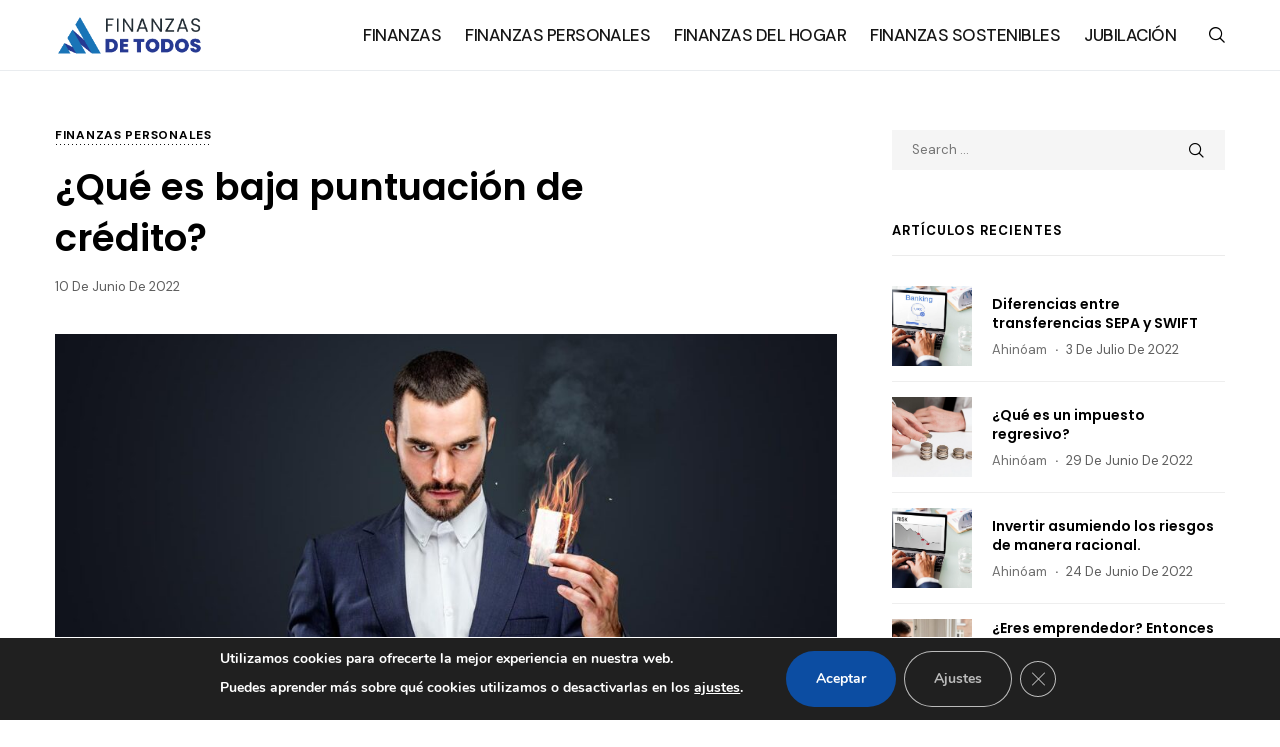

--- FILE ---
content_type: text/html; charset=UTF-8
request_url: https://finanzasdetodos.com/que-es-baja-puntuacion-de-credito/
body_size: 20430
content:
<!DOCTYPE html>
<!--[if IE 9 ]><html class="ie ie9" lang="es"><![endif]-->
   <html lang="es">
      <head>
         <meta charset="UTF-8">
         <meta name="viewport" content="width=device-width, initial-scale=1, maximum-scale=1">
                  <meta name='robots' content='index, follow, max-image-preview:large, max-snippet:-1, max-video-preview:-1' />
	<style>img:is([sizes="auto" i], [sizes^="auto," i]) { contain-intrinsic-size: 3000px 1500px }</style>
	
	<!-- This site is optimized with the Yoast SEO plugin v26.3 - https://yoast.com/wordpress/plugins/seo/ -->
	<title>¿Qué es baja puntuación de crédito? | Finanzas de Todos</title><link rel="preload" as="style" href="https://fonts.googleapis.com/css?family=Poppins%3A600%7CDM%20Sans%3A400%7CDM%20Sans%3A500%2C%2C400%2C700%2C400%2C&#038;subset=latin%2Clatin-ext%2Ccyrillic%2Ccyrillic-ext%2Cgreek%2Cgreek-ext%2Cvietnamese&#038;display=swap" /><link rel="stylesheet" href="https://fonts.googleapis.com/css?family=Poppins%3A600%7CDM%20Sans%3A400%7CDM%20Sans%3A500%2C%2C400%2C700%2C400%2C&#038;subset=latin%2Clatin-ext%2Ccyrillic%2Ccyrillic-ext%2Cgreek%2Cgreek-ext%2Cvietnamese&#038;display=swap" media="print" onload="this.media='all'" /><noscript><link rel="stylesheet" href="https://fonts.googleapis.com/css?family=Poppins%3A600%7CDM%20Sans%3A400%7CDM%20Sans%3A500%2C%2C400%2C700%2C400%2C&#038;subset=latin%2Clatin-ext%2Ccyrillic%2Ccyrillic-ext%2Cgreek%2Cgreek-ext%2Cvietnamese&#038;display=swap" /></noscript><link rel="stylesheet" href="https://finanzasdetodos.com/wp-content/cache/min/1/d7cad1e2a8886d09dfa9bc5c4af8d9dd.css" media="all" data-minify="1" />
	<meta name="description" content="Una baja puntuación de crédito suele ser penalizada con mayores tasas de intereses y otros requisitos financieros más estrictos" />
	<link rel="canonical" href="https://finanzasdetodos.com/que-es-baja-puntuacion-de-credito/" />
	<meta property="og:locale" content="es_ES" />
	<meta property="og:type" content="article" />
	<meta property="og:title" content="¿Qué es baja puntuación de crédito? | Finanzas de Todos" />
	<meta property="og:description" content="Una baja puntuación de crédito suele ser penalizada con mayores tasas de intereses y otros requisitos financieros más estrictos" />
	<meta property="og:url" content="https://finanzasdetodos.com/que-es-baja-puntuacion-de-credito/" />
	<meta property="og:site_name" content="Finanzas de Todos" />
	<meta property="article:published_time" content="2022-06-10T07:00:36+00:00" />
	<meta property="article:modified_time" content="2023-01-05T07:30:35+00:00" />
	<meta property="og:image" content="https://finanzasdetodos.com/wp-content/uploads/2023/01/baja-puntuacion-credito.jpg" />
	<meta property="og:image:width" content="1500" />
	<meta property="og:image:height" content="1000" />
	<meta property="og:image:type" content="image/jpeg" />
	<meta name="author" content="Ahinóam" />
	<meta name="twitter:card" content="summary_large_image" />
	<meta name="twitter:label1" content="Escrito por" />
	<meta name="twitter:data1" content="Ahinóam" />
	<meta name="twitter:label2" content="Tiempo de lectura" />
	<meta name="twitter:data2" content="4 minutos" />
	<script type="application/ld+json" class="yoast-schema-graph">{"@context":"https://schema.org","@graph":[{"@type":"Article","@id":"https://finanzasdetodos.com/que-es-baja-puntuacion-de-credito/#article","isPartOf":{"@id":"https://finanzasdetodos.com/que-es-baja-puntuacion-de-credito/"},"author":{"name":"Ahinóam","@id":"https://finanzasdetodos.com/#/schema/person/2edb78a56dbbd00cfd72429ec104db62"},"headline":"¿Qué es baja puntuación de crédito?","datePublished":"2022-06-10T07:00:36+00:00","dateModified":"2023-01-05T07:30:35+00:00","mainEntityOfPage":{"@id":"https://finanzasdetodos.com/que-es-baja-puntuacion-de-credito/"},"wordCount":912,"publisher":{"@id":"https://finanzasdetodos.com/#organization"},"image":{"@id":"https://finanzasdetodos.com/que-es-baja-puntuacion-de-credito/#primaryimage"},"thumbnailUrl":"https://finanzasdetodos.com/wp-content/uploads/2023/01/baja-puntuacion-credito.jpg","keywords":["crédito","préstamos bancarios","seguridad financiera"],"articleSection":["Finanzas personales"],"inLanguage":"es"},{"@type":"WebPage","@id":"https://finanzasdetodos.com/que-es-baja-puntuacion-de-credito/","url":"https://finanzasdetodos.com/que-es-baja-puntuacion-de-credito/","name":"¿Qué es baja puntuación de crédito? | Finanzas de Todos","isPartOf":{"@id":"https://finanzasdetodos.com/#website"},"primaryImageOfPage":{"@id":"https://finanzasdetodos.com/que-es-baja-puntuacion-de-credito/#primaryimage"},"image":{"@id":"https://finanzasdetodos.com/que-es-baja-puntuacion-de-credito/#primaryimage"},"thumbnailUrl":"https://finanzasdetodos.com/wp-content/uploads/2023/01/baja-puntuacion-credito.jpg","datePublished":"2022-06-10T07:00:36+00:00","dateModified":"2023-01-05T07:30:35+00:00","description":"Una baja puntuación de crédito suele ser penalizada con mayores tasas de intereses y otros requisitos financieros más estrictos","breadcrumb":{"@id":"https://finanzasdetodos.com/que-es-baja-puntuacion-de-credito/#breadcrumb"},"inLanguage":"es","potentialAction":[{"@type":"ReadAction","target":["https://finanzasdetodos.com/que-es-baja-puntuacion-de-credito/"]}]},{"@type":"ImageObject","inLanguage":"es","@id":"https://finanzasdetodos.com/que-es-baja-puntuacion-de-credito/#primaryimage","url":"https://finanzasdetodos.com/wp-content/uploads/2023/01/baja-puntuacion-credito.jpg","contentUrl":"https://finanzasdetodos.com/wp-content/uploads/2023/01/baja-puntuacion-credito.jpg","width":1500,"height":1000,"caption":"Imagen de fxquadro en Freepik"},{"@type":"BreadcrumbList","@id":"https://finanzasdetodos.com/que-es-baja-puntuacion-de-credito/#breadcrumb","itemListElement":[{"@type":"ListItem","position":1,"name":"Inicio","item":"https://finanzasdetodos.com/"},{"@type":"ListItem","position":2,"name":"¿Qué es baja puntuación de crédito?"}]},{"@type":"WebSite","@id":"https://finanzasdetodos.com/#website","url":"https://finanzasdetodos.com/","name":"Finanzas de Todos","description":"Todo sobre finanzas, ahorros e inversiones","publisher":{"@id":"https://finanzasdetodos.com/#organization"},"potentialAction":[{"@type":"SearchAction","target":{"@type":"EntryPoint","urlTemplate":"https://finanzasdetodos.com/?s={search_term_string}"},"query-input":{"@type":"PropertyValueSpecification","valueRequired":true,"valueName":"search_term_string"}}],"inLanguage":"es"},{"@type":"Organization","@id":"https://finanzasdetodos.com/#organization","name":"Finanzas de Todos","url":"https://finanzasdetodos.com/","logo":{"@type":"ImageObject","inLanguage":"es","@id":"https://finanzasdetodos.com/#/schema/logo/image/","url":"https://finanzasdetodos.com/wp-content/uploads/2022/10/logo-finanzas-1.png","contentUrl":"https://finanzasdetodos.com/wp-content/uploads/2022/10/logo-finanzas-1.png","width":250,"height":78,"caption":"Finanzas de Todos"},"image":{"@id":"https://finanzasdetodos.com/#/schema/logo/image/"}},{"@type":"Person","@id":"https://finanzasdetodos.com/#/schema/person/2edb78a56dbbd00cfd72429ec104db62","name":"Ahinóam","image":{"@type":"ImageObject","inLanguage":"es","@id":"https://finanzasdetodos.com/#/schema/person/image/","url":"https://secure.gravatar.com/avatar/8a3f37b072ea2b265d6582c818f1630653ab0aa0ef5a244fb502922e4539d582?s=96&d=retro&r=g","contentUrl":"https://secure.gravatar.com/avatar/8a3f37b072ea2b265d6582c818f1630653ab0aa0ef5a244fb502922e4539d582?s=96&d=retro&r=g","caption":"Ahinóam"},"sameAs":["https://emprendecontuweb.com","https://www.linkedin.com/in/ahinoam-rodriguez/"]}]}</script>
	<!-- / Yoast SEO plugin. -->


<link rel="alternate" type="application/rss+xml" title="Finanzas de Todos &raquo; Feed" href="https://finanzasdetodos.com/feed/" />
<link rel="alternate" type="application/rss+xml" title="Finanzas de Todos &raquo; Feed de los comentarios" href="https://finanzasdetodos.com/comments/feed/" />
<style id='classic-theme-styles-inline-css'>
/*! This file is auto-generated */
.wp-block-button__link{color:#fff;background-color:#32373c;border-radius:9999px;box-shadow:none;text-decoration:none;padding:calc(.667em + 2px) calc(1.333em + 2px);font-size:1.125em}.wp-block-file__button{background:#32373c;color:#fff;text-decoration:none}
</style>
<style id='global-styles-inline-css'>
:root{--wp--preset--aspect-ratio--square: 1;--wp--preset--aspect-ratio--4-3: 4/3;--wp--preset--aspect-ratio--3-4: 3/4;--wp--preset--aspect-ratio--3-2: 3/2;--wp--preset--aspect-ratio--2-3: 2/3;--wp--preset--aspect-ratio--16-9: 16/9;--wp--preset--aspect-ratio--9-16: 9/16;--wp--preset--color--black: #000000;--wp--preset--color--cyan-bluish-gray: #abb8c3;--wp--preset--color--white: #ffffff;--wp--preset--color--pale-pink: #f78da7;--wp--preset--color--vivid-red: #cf2e2e;--wp--preset--color--luminous-vivid-orange: #ff6900;--wp--preset--color--luminous-vivid-amber: #fcb900;--wp--preset--color--light-green-cyan: #7bdcb5;--wp--preset--color--vivid-green-cyan: #00d084;--wp--preset--color--pale-cyan-blue: #8ed1fc;--wp--preset--color--vivid-cyan-blue: #0693e3;--wp--preset--color--vivid-purple: #9b51e0;--wp--preset--gradient--vivid-cyan-blue-to-vivid-purple: linear-gradient(135deg,rgba(6,147,227,1) 0%,rgb(155,81,224) 100%);--wp--preset--gradient--light-green-cyan-to-vivid-green-cyan: linear-gradient(135deg,rgb(122,220,180) 0%,rgb(0,208,130) 100%);--wp--preset--gradient--luminous-vivid-amber-to-luminous-vivid-orange: linear-gradient(135deg,rgba(252,185,0,1) 0%,rgba(255,105,0,1) 100%);--wp--preset--gradient--luminous-vivid-orange-to-vivid-red: linear-gradient(135deg,rgba(255,105,0,1) 0%,rgb(207,46,46) 100%);--wp--preset--gradient--very-light-gray-to-cyan-bluish-gray: linear-gradient(135deg,rgb(238,238,238) 0%,rgb(169,184,195) 100%);--wp--preset--gradient--cool-to-warm-spectrum: linear-gradient(135deg,rgb(74,234,220) 0%,rgb(151,120,209) 20%,rgb(207,42,186) 40%,rgb(238,44,130) 60%,rgb(251,105,98) 80%,rgb(254,248,76) 100%);--wp--preset--gradient--blush-light-purple: linear-gradient(135deg,rgb(255,206,236) 0%,rgb(152,150,240) 100%);--wp--preset--gradient--blush-bordeaux: linear-gradient(135deg,rgb(254,205,165) 0%,rgb(254,45,45) 50%,rgb(107,0,62) 100%);--wp--preset--gradient--luminous-dusk: linear-gradient(135deg,rgb(255,203,112) 0%,rgb(199,81,192) 50%,rgb(65,88,208) 100%);--wp--preset--gradient--pale-ocean: linear-gradient(135deg,rgb(255,245,203) 0%,rgb(182,227,212) 50%,rgb(51,167,181) 100%);--wp--preset--gradient--electric-grass: linear-gradient(135deg,rgb(202,248,128) 0%,rgb(113,206,126) 100%);--wp--preset--gradient--midnight: linear-gradient(135deg,rgb(2,3,129) 0%,rgb(40,116,252) 100%);--wp--preset--font-size--small: 13px;--wp--preset--font-size--medium: 20px;--wp--preset--font-size--large: 36px;--wp--preset--font-size--x-large: 42px;--wp--preset--spacing--20: 0.44rem;--wp--preset--spacing--30: 0.67rem;--wp--preset--spacing--40: 1rem;--wp--preset--spacing--50: 1.5rem;--wp--preset--spacing--60: 2.25rem;--wp--preset--spacing--70: 3.38rem;--wp--preset--spacing--80: 5.06rem;--wp--preset--shadow--natural: 6px 6px 9px rgba(0, 0, 0, 0.2);--wp--preset--shadow--deep: 12px 12px 50px rgba(0, 0, 0, 0.4);--wp--preset--shadow--sharp: 6px 6px 0px rgba(0, 0, 0, 0.2);--wp--preset--shadow--outlined: 6px 6px 0px -3px rgba(255, 255, 255, 1), 6px 6px rgba(0, 0, 0, 1);--wp--preset--shadow--crisp: 6px 6px 0px rgba(0, 0, 0, 1);}:where(.is-layout-flex){gap: 0.5em;}:where(.is-layout-grid){gap: 0.5em;}body .is-layout-flex{display: flex;}.is-layout-flex{flex-wrap: wrap;align-items: center;}.is-layout-flex > :is(*, div){margin: 0;}body .is-layout-grid{display: grid;}.is-layout-grid > :is(*, div){margin: 0;}:where(.wp-block-columns.is-layout-flex){gap: 2em;}:where(.wp-block-columns.is-layout-grid){gap: 2em;}:where(.wp-block-post-template.is-layout-flex){gap: 1.25em;}:where(.wp-block-post-template.is-layout-grid){gap: 1.25em;}.has-black-color{color: var(--wp--preset--color--black) !important;}.has-cyan-bluish-gray-color{color: var(--wp--preset--color--cyan-bluish-gray) !important;}.has-white-color{color: var(--wp--preset--color--white) !important;}.has-pale-pink-color{color: var(--wp--preset--color--pale-pink) !important;}.has-vivid-red-color{color: var(--wp--preset--color--vivid-red) !important;}.has-luminous-vivid-orange-color{color: var(--wp--preset--color--luminous-vivid-orange) !important;}.has-luminous-vivid-amber-color{color: var(--wp--preset--color--luminous-vivid-amber) !important;}.has-light-green-cyan-color{color: var(--wp--preset--color--light-green-cyan) !important;}.has-vivid-green-cyan-color{color: var(--wp--preset--color--vivid-green-cyan) !important;}.has-pale-cyan-blue-color{color: var(--wp--preset--color--pale-cyan-blue) !important;}.has-vivid-cyan-blue-color{color: var(--wp--preset--color--vivid-cyan-blue) !important;}.has-vivid-purple-color{color: var(--wp--preset--color--vivid-purple) !important;}.has-black-background-color{background-color: var(--wp--preset--color--black) !important;}.has-cyan-bluish-gray-background-color{background-color: var(--wp--preset--color--cyan-bluish-gray) !important;}.has-white-background-color{background-color: var(--wp--preset--color--white) !important;}.has-pale-pink-background-color{background-color: var(--wp--preset--color--pale-pink) !important;}.has-vivid-red-background-color{background-color: var(--wp--preset--color--vivid-red) !important;}.has-luminous-vivid-orange-background-color{background-color: var(--wp--preset--color--luminous-vivid-orange) !important;}.has-luminous-vivid-amber-background-color{background-color: var(--wp--preset--color--luminous-vivid-amber) !important;}.has-light-green-cyan-background-color{background-color: var(--wp--preset--color--light-green-cyan) !important;}.has-vivid-green-cyan-background-color{background-color: var(--wp--preset--color--vivid-green-cyan) !important;}.has-pale-cyan-blue-background-color{background-color: var(--wp--preset--color--pale-cyan-blue) !important;}.has-vivid-cyan-blue-background-color{background-color: var(--wp--preset--color--vivid-cyan-blue) !important;}.has-vivid-purple-background-color{background-color: var(--wp--preset--color--vivid-purple) !important;}.has-black-border-color{border-color: var(--wp--preset--color--black) !important;}.has-cyan-bluish-gray-border-color{border-color: var(--wp--preset--color--cyan-bluish-gray) !important;}.has-white-border-color{border-color: var(--wp--preset--color--white) !important;}.has-pale-pink-border-color{border-color: var(--wp--preset--color--pale-pink) !important;}.has-vivid-red-border-color{border-color: var(--wp--preset--color--vivid-red) !important;}.has-luminous-vivid-orange-border-color{border-color: var(--wp--preset--color--luminous-vivid-orange) !important;}.has-luminous-vivid-amber-border-color{border-color: var(--wp--preset--color--luminous-vivid-amber) !important;}.has-light-green-cyan-border-color{border-color: var(--wp--preset--color--light-green-cyan) !important;}.has-vivid-green-cyan-border-color{border-color: var(--wp--preset--color--vivid-green-cyan) !important;}.has-pale-cyan-blue-border-color{border-color: var(--wp--preset--color--pale-cyan-blue) !important;}.has-vivid-cyan-blue-border-color{border-color: var(--wp--preset--color--vivid-cyan-blue) !important;}.has-vivid-purple-border-color{border-color: var(--wp--preset--color--vivid-purple) !important;}.has-vivid-cyan-blue-to-vivid-purple-gradient-background{background: var(--wp--preset--gradient--vivid-cyan-blue-to-vivid-purple) !important;}.has-light-green-cyan-to-vivid-green-cyan-gradient-background{background: var(--wp--preset--gradient--light-green-cyan-to-vivid-green-cyan) !important;}.has-luminous-vivid-amber-to-luminous-vivid-orange-gradient-background{background: var(--wp--preset--gradient--luminous-vivid-amber-to-luminous-vivid-orange) !important;}.has-luminous-vivid-orange-to-vivid-red-gradient-background{background: var(--wp--preset--gradient--luminous-vivid-orange-to-vivid-red) !important;}.has-very-light-gray-to-cyan-bluish-gray-gradient-background{background: var(--wp--preset--gradient--very-light-gray-to-cyan-bluish-gray) !important;}.has-cool-to-warm-spectrum-gradient-background{background: var(--wp--preset--gradient--cool-to-warm-spectrum) !important;}.has-blush-light-purple-gradient-background{background: var(--wp--preset--gradient--blush-light-purple) !important;}.has-blush-bordeaux-gradient-background{background: var(--wp--preset--gradient--blush-bordeaux) !important;}.has-luminous-dusk-gradient-background{background: var(--wp--preset--gradient--luminous-dusk) !important;}.has-pale-ocean-gradient-background{background: var(--wp--preset--gradient--pale-ocean) !important;}.has-electric-grass-gradient-background{background: var(--wp--preset--gradient--electric-grass) !important;}.has-midnight-gradient-background{background: var(--wp--preset--gradient--midnight) !important;}.has-small-font-size{font-size: var(--wp--preset--font-size--small) !important;}.has-medium-font-size{font-size: var(--wp--preset--font-size--medium) !important;}.has-large-font-size{font-size: var(--wp--preset--font-size--large) !important;}.has-x-large-font-size{font-size: var(--wp--preset--font-size--x-large) !important;}
:where(.wp-block-post-template.is-layout-flex){gap: 1.25em;}:where(.wp-block-post-template.is-layout-grid){gap: 1.25em;}
:where(.wp-block-columns.is-layout-flex){gap: 2em;}:where(.wp-block-columns.is-layout-grid){gap: 2em;}
:root :where(.wp-block-pullquote){font-size: 1.5em;line-height: 1.6;}
</style>





<style id='shareblock_responsive-inline-css'>
:root{
    --jl-title-font: Poppins;
    --jl-title-font-weight: 600;
    --jl-title-transform: none;
    --jl-title-space: 0em;
    --jl-title-line-height: 1.4;
    --jl-body-font: DM Sans;
    --jl-body-font-size: 15px;
    --jl-body-font-weight: 400;
    --jl-body-line-height: 1.5;
    --jl-content-font-size: 16px;
    --jl-content-line-height: 1.8;
    --jl-menu-font: DM Sans;
    --jl-menu-font-size: 17px;
    --jl-menu-font-weight: 500;
    --jl-menu-transform: uppercase;
    --jl-menu-space: -.03em;
    --jl-submenu-font-size: 14px;
    --jl-submenu-font-weight: 400;
    --jl-submenu-transform: capitalize;
    --jl-submenu-space: 0em;
    --jl-cat-font-size: 12px;
    --jl-cat-font-weight: 700;
    --jl-cat-font-space: 0.06em;
    --jl-cat-transform: uppercase;
    --jl-meta-font-size: 13px;
    --jl-meta-font-weight: 400;
    --jl-meta-font-space: 0em;
    --jl-meta-transform: capitalize;
    --jl-button-font-size: 12px;
    --jl-button-font-weight: 700;
    --jl-button-transform: uppercase;
    --jl-button-space: 0.1em;
    --jl-loadmore-font-size: 12px;
    --jl-loadmore-font-weight: 700;
    --jl-loadmore-transform: uppercase;
    --jl-loadmore-space: 0.1em;
    --jl-main-color: #f23737;
    --jl-single-color: #ffed6c;
    --jl-space-bar: 29px;
    --jl-border-rounded: 0px;
    
    --jl-topbar-des-size: 14px;
    --jl-topbar-btn-size: 10px;
    --jl-topbar-btn-space: 0em;
    --jl-topbar-btn-transform: uppercase;

    --jl-cookie-des-size: 13px;
    --jl-cookie-btn-size: 12px;
    --jl-cookie-btn-space: 0em;
    --jl-cookie-btn-transform: capitalize;
    
}
.grid-sidebar .box .jl_post_title_top .image-post-title, .grid-sidebar .blog_large_post_style .post-entry-content .image-post-title, .grid-sidebar .blog_large_post_style .post-entry-content h1, .blog_large_post_style .post-entry-content .image-post-title, .blog_large_post_style .post-entry-content h1, .blog_large_overlay_post_style.box .post-entry-content .image-post-title a{font-size: 30px !important; }
.grid-sidebar .box .image-post-title, .show3_post_col_home .grid4_home_post_display .blog_grid_post_style .image-post-title{font-size: 22px !important; }
.sd{font-size: 25px !important; }
.jl_ft_mini, .jl_ft_mini .footer-bottom{background: #27232d !important;}
.jl_ft_mini .cp_txt, #menu-footer-menu li a, .footer-columns *, .footer-columns a, .ft_s2.jl_ft_mini .social_icon_header_top li a i, .ft_s2.jl_ft_mini .social_icon_header_top li a:hover i{color: #f2f2f2 !important;}
.enable_footer_columns_dark, .enable_footer_copyright_dark{background: #27232d !important;}
.enable_footer_columns_dark .widget_categories ul li, .widget_nav_menu ul li, .widget_pages ul li, .widget_categories ul li{border-bottom: 1px solid rgba(0,0,0,.1) !important;}
.options_dark_skin .jl_ft_mini, .options_dark_skin .jl_ft_mini .footer-bottom{background: #27232d !important;}
.options_dark_skin .jl_ft_mini .cp_txt, .options_dark_skin #menu-footer-menu li a{color: #f2f2f2 !important;}
.options_dark_skin .enable_footer_columns_dark, .options_dark_skin .enable_footer_copyright_dark{background: #27232d !important;}
.h_ss_share .jl_content{max-width: 100%;}
.jl_post_meta span:first-child:before{display: none;}
.jl_box_c { display: block; }
.jl_box_w { display: grid; grid-column-gap: 30px; grid-row-gap: 30px; }
.d_col3.jl_box_w { grid-template-columns: repeat(3,minmax(0,1fr)); }
.d_col4.jl_box_w{ grid-template-columns: repeat(4,minmax(0,1fr)); }
.d_col5.jl_box_w{ grid-template-columns: repeat(5,minmax(0,1fr)); }
.jl_box_info { position: relative; height: 200px; display: flex; align-items: center; justify-content: center; }
.jl_box_info .jl_box_title { position: absolute; z-index: 2; margin: 0px; background: #fff; padding: 5px 10px 5px 10px; font-size: 11px; }
.jl_box_info .jl_box_link { width: 100%; height: 100%; top: 0px; left: 0px; position: absolute; z-index: 3; }
.jl_box_info .jl_box_bg { z-index: 1; display: block; height: 100%; width: 100%; }
.jl_box_info .jl_box_bg img{ width: 100% !important; height: 100% !important; -o-object-fit: cover; object-fit: cover; position: absolute; top: 0px; left: 0px; }
.jl-post-image-caption{font-size: 12px; position: absolute; bottom: 0px; right: 0px; color: #fff; padding: 1px 5px; background: rgba(0,0,0,0.3); z-index: 99;}
.jl_single_share_wrapper .single_post_share_pinterest{display: none !important;}
.postnav_w .jl_navpost .jl_cpost_title{font-size:15px}
.related-posts .text-box h3{font-size:16px}
.cat-item-1 span{background:  !important;}.cat-item-5 span{background:  !important;}.cat-item-3 span{background:  !important;}.cat-item-6 span{background:  !important;}.cat-item-7 span{background:  !important;}
</style>

<style id='moove_gdpr_frontend-inline-css'>
#moove_gdpr_cookie_modal,#moove_gdpr_cookie_info_bar,.gdpr_cookie_settings_shortcode_content{font-family:&#039;Nunito&#039;,sans-serif}#moove_gdpr_save_popup_settings_button{background-color:#373737;color:#fff}#moove_gdpr_save_popup_settings_button:hover{background-color:#000}#moove_gdpr_cookie_info_bar .moove-gdpr-info-bar-container .moove-gdpr-info-bar-content a.mgbutton,#moove_gdpr_cookie_info_bar .moove-gdpr-info-bar-container .moove-gdpr-info-bar-content button.mgbutton{background-color:#0c4da2}#moove_gdpr_cookie_modal .moove-gdpr-modal-content .moove-gdpr-modal-footer-content .moove-gdpr-button-holder a.mgbutton,#moove_gdpr_cookie_modal .moove-gdpr-modal-content .moove-gdpr-modal-footer-content .moove-gdpr-button-holder button.mgbutton,.gdpr_cookie_settings_shortcode_content .gdpr-shr-button.button-green{background-color:#0c4da2;border-color:#0c4da2}#moove_gdpr_cookie_modal .moove-gdpr-modal-content .moove-gdpr-modal-footer-content .moove-gdpr-button-holder a.mgbutton:hover,#moove_gdpr_cookie_modal .moove-gdpr-modal-content .moove-gdpr-modal-footer-content .moove-gdpr-button-holder button.mgbutton:hover,.gdpr_cookie_settings_shortcode_content .gdpr-shr-button.button-green:hover{background-color:#fff;color:#0c4da2}#moove_gdpr_cookie_modal .moove-gdpr-modal-content .moove-gdpr-modal-close i,#moove_gdpr_cookie_modal .moove-gdpr-modal-content .moove-gdpr-modal-close span.gdpr-icon{background-color:#0c4da2;border:1px solid #0c4da2}#moove_gdpr_cookie_info_bar span.moove-gdpr-infobar-allow-all.focus-g,#moove_gdpr_cookie_info_bar span.moove-gdpr-infobar-allow-all:focus,#moove_gdpr_cookie_info_bar button.moove-gdpr-infobar-allow-all.focus-g,#moove_gdpr_cookie_info_bar button.moove-gdpr-infobar-allow-all:focus,#moove_gdpr_cookie_info_bar span.moove-gdpr-infobar-reject-btn.focus-g,#moove_gdpr_cookie_info_bar span.moove-gdpr-infobar-reject-btn:focus,#moove_gdpr_cookie_info_bar button.moove-gdpr-infobar-reject-btn.focus-g,#moove_gdpr_cookie_info_bar button.moove-gdpr-infobar-reject-btn:focus,#moove_gdpr_cookie_info_bar span.change-settings-button.focus-g,#moove_gdpr_cookie_info_bar span.change-settings-button:focus,#moove_gdpr_cookie_info_bar button.change-settings-button.focus-g,#moove_gdpr_cookie_info_bar button.change-settings-button:focus{-webkit-box-shadow:0 0 1px 3px #0c4da2;-moz-box-shadow:0 0 1px 3px #0c4da2;box-shadow:0 0 1px 3px #0c4da2}#moove_gdpr_cookie_modal .moove-gdpr-modal-content .moove-gdpr-modal-close i:hover,#moove_gdpr_cookie_modal .moove-gdpr-modal-content .moove-gdpr-modal-close span.gdpr-icon:hover,#moove_gdpr_cookie_info_bar span[data-href]>u.change-settings-button{color:#0c4da2}#moove_gdpr_cookie_modal .moove-gdpr-modal-content .moove-gdpr-modal-left-content #moove-gdpr-menu li.menu-item-selected a span.gdpr-icon,#moove_gdpr_cookie_modal .moove-gdpr-modal-content .moove-gdpr-modal-left-content #moove-gdpr-menu li.menu-item-selected button span.gdpr-icon{color:inherit}#moove_gdpr_cookie_modal .moove-gdpr-modal-content .moove-gdpr-modal-left-content #moove-gdpr-menu li a span.gdpr-icon,#moove_gdpr_cookie_modal .moove-gdpr-modal-content .moove-gdpr-modal-left-content #moove-gdpr-menu li button span.gdpr-icon{color:inherit}#moove_gdpr_cookie_modal .gdpr-acc-link{line-height:0;font-size:0;color:transparent;position:absolute}#moove_gdpr_cookie_modal .moove-gdpr-modal-content .moove-gdpr-modal-close:hover i,#moove_gdpr_cookie_modal .moove-gdpr-modal-content .moove-gdpr-modal-left-content #moove-gdpr-menu li a,#moove_gdpr_cookie_modal .moove-gdpr-modal-content .moove-gdpr-modal-left-content #moove-gdpr-menu li button,#moove_gdpr_cookie_modal .moove-gdpr-modal-content .moove-gdpr-modal-left-content #moove-gdpr-menu li button i,#moove_gdpr_cookie_modal .moove-gdpr-modal-content .moove-gdpr-modal-left-content #moove-gdpr-menu li a i,#moove_gdpr_cookie_modal .moove-gdpr-modal-content .moove-gdpr-tab-main .moove-gdpr-tab-main-content a:hover,#moove_gdpr_cookie_info_bar.moove-gdpr-dark-scheme .moove-gdpr-info-bar-container .moove-gdpr-info-bar-content a.mgbutton:hover,#moove_gdpr_cookie_info_bar.moove-gdpr-dark-scheme .moove-gdpr-info-bar-container .moove-gdpr-info-bar-content button.mgbutton:hover,#moove_gdpr_cookie_info_bar.moove-gdpr-dark-scheme .moove-gdpr-info-bar-container .moove-gdpr-info-bar-content a:hover,#moove_gdpr_cookie_info_bar.moove-gdpr-dark-scheme .moove-gdpr-info-bar-container .moove-gdpr-info-bar-content button:hover,#moove_gdpr_cookie_info_bar.moove-gdpr-dark-scheme .moove-gdpr-info-bar-container .moove-gdpr-info-bar-content span.change-settings-button:hover,#moove_gdpr_cookie_info_bar.moove-gdpr-dark-scheme .moove-gdpr-info-bar-container .moove-gdpr-info-bar-content button.change-settings-button:hover,#moove_gdpr_cookie_info_bar.moove-gdpr-dark-scheme .moove-gdpr-info-bar-container .moove-gdpr-info-bar-content u.change-settings-button:hover,#moove_gdpr_cookie_info_bar span[data-href]>u.change-settings-button,#moove_gdpr_cookie_info_bar.moove-gdpr-dark-scheme .moove-gdpr-info-bar-container .moove-gdpr-info-bar-content a.mgbutton.focus-g,#moove_gdpr_cookie_info_bar.moove-gdpr-dark-scheme .moove-gdpr-info-bar-container .moove-gdpr-info-bar-content button.mgbutton.focus-g,#moove_gdpr_cookie_info_bar.moove-gdpr-dark-scheme .moove-gdpr-info-bar-container .moove-gdpr-info-bar-content a.focus-g,#moove_gdpr_cookie_info_bar.moove-gdpr-dark-scheme .moove-gdpr-info-bar-container .moove-gdpr-info-bar-content button.focus-g,#moove_gdpr_cookie_info_bar.moove-gdpr-dark-scheme .moove-gdpr-info-bar-container .moove-gdpr-info-bar-content a.mgbutton:focus,#moove_gdpr_cookie_info_bar.moove-gdpr-dark-scheme .moove-gdpr-info-bar-container .moove-gdpr-info-bar-content button.mgbutton:focus,#moove_gdpr_cookie_info_bar.moove-gdpr-dark-scheme .moove-gdpr-info-bar-container .moove-gdpr-info-bar-content a:focus,#moove_gdpr_cookie_info_bar.moove-gdpr-dark-scheme .moove-gdpr-info-bar-container .moove-gdpr-info-bar-content button:focus,#moove_gdpr_cookie_info_bar.moove-gdpr-dark-scheme .moove-gdpr-info-bar-container .moove-gdpr-info-bar-content span.change-settings-button.focus-g,span.change-settings-button:focus,button.change-settings-button.focus-g,button.change-settings-button:focus,#moove_gdpr_cookie_info_bar.moove-gdpr-dark-scheme .moove-gdpr-info-bar-container .moove-gdpr-info-bar-content u.change-settings-button.focus-g,#moove_gdpr_cookie_info_bar.moove-gdpr-dark-scheme .moove-gdpr-info-bar-container .moove-gdpr-info-bar-content u.change-settings-button:focus{color:#0c4da2}#moove_gdpr_cookie_modal .moove-gdpr-branding.focus-g span,#moove_gdpr_cookie_modal .moove-gdpr-modal-content .moove-gdpr-tab-main a.focus-g,#moove_gdpr_cookie_modal .moove-gdpr-modal-content .moove-gdpr-tab-main .gdpr-cd-details-toggle.focus-g{color:#0c4da2}#moove_gdpr_cookie_modal.gdpr_lightbox-hide{display:none}
</style>
<script src="https://finanzasdetodos.com/wp-includes/js/jquery/jquery.min.js" id="jquery-core-js"></script>
<script src="https://finanzasdetodos.com/wp-includes/js/jquery/jquery-migrate.min.js" id="jquery-migrate-js"></script>
<link rel='shortlink' href='https://finanzasdetodos.com/?p=965' />
<meta name="generator" content="Elementor 3.21.8; features: e_optimized_assets_loading, e_optimized_css_loading, additional_custom_breakpoints; settings: css_print_method-external, google_font-enabled, font_display-auto">
<link rel="icon" href="https://finanzasdetodos.com/wp-content/uploads/2022/10/icon-finanzas-1-120x120.png" sizes="32x32" />
<link rel="icon" href="https://finanzasdetodos.com/wp-content/uploads/2022/10/icon-finanzas-1-300x300.png" sizes="192x192" />
<link rel="apple-touch-icon" href="https://finanzasdetodos.com/wp-content/uploads/2022/10/icon-finanzas-1-300x300.png" />
<meta name="msapplication-TileImage" content="https://finanzasdetodos.com/wp-content/uploads/2022/10/icon-finanzas-1-300x300.png" />
		<style id="wp-custom-css">
			/* root */
:root {
  --jl-main-color: #1f78b4;
}

*::selection {
  background: var(--jl-main-color);
  color: #f2f2f2;
}

.btn-primary {
	background: var(--jl-main-color)!important;
  color: #f2f2f2!important;
	border: 0!important;
}


/* content */
.jubilados .jl_title_c,
.jubilados p, .jubilados a {
	color:#f2f2f2;
}

.jubilados .jl_f_cat, 
.jubilados .jl_post_meta {
	display:none;
}


/* footer */
#footer-container 
.social-icons-list-widget li a {
	text-align:center;
	padding:0 0 0 10px;
}

.jellywp_about_us_widget_wrapper .footer_logo_about {
    width: auto;
    border-radius: 0!important;
}

footer .col-md-4 .widget {
    margin-bottom: 30px;
}		</style>
		<noscript><style id="rocket-lazyload-nojs-css">.rll-youtube-player, [data-lazy-src]{display:none !important;}</style></noscript>         
      </head>
      <body class="wp-singular post-template-default single single-post postid-965 single-format-standard wp-custom-logo wp-theme-shareblock wp-child-theme-shareblock-child jl_nav_stick jl_nav_active jl_nav_slide is-lazyload mobile_nav_class jl-has-sidebar jl-plact elementor-default elementor-kit-411">         
                 <div class="options_layout_wrapper jl_clear_at jl_none_box_styles jl_border_radiuss   jl_en_day_night">         
         <div class="options_layout_container full_layout_enable_front tp_head_off">        
         <!-- Start header -->
<header class="header-wraper header_magazine_full_screen header_magazine_full_screen jl_topa_menu_sticky options_dark_header jl_cus_sihead jl_base_menu">
    <div class="menu_wrapper">
    <div class="container">
            <div class="row">
                <div class="col-md-12">    
                    <div class="jl_hwrap jl_clear_at">    
        <!-- begin logo -->
        <div class="logo_small_wrapper_table">
            <div class="logo_small_wrapper">
                <!-- begin logo -->
                            <a class="logo_link" href="https://finanzasdetodos.com/" data-wpel-link="internal">
                                                                                                <img width="250" height="78" class="jl_logo_n" src="data:image/svg+xml,%3Csvg%20xmlns='http://www.w3.org/2000/svg'%20viewBox='0%200%20250%2078'%3E%3C/svg%3E" alt="Todo sobre finanzas, ahorros e inversiones" data-lazy-src="https://finanzasdetodos.com/wp-content/uploads/2022/10/logo-finanzas-1.png" /><noscript><img width="250" height="78" class="jl_logo_n" src="https://finanzasdetodos.com/wp-content/uploads/2022/10/logo-finanzas-1.png" alt="Todo sobre finanzas, ahorros e inversiones" /></noscript>
                                                                                                                                <img width="200" height="63" class="jl_logo_w" src="data:image/svg+xml,%3Csvg%20xmlns='http://www.w3.org/2000/svg'%20viewBox='0%200%20200%2063'%3E%3C/svg%3E" alt="Todo sobre finanzas, ahorros e inversiones" data-lazy-src="https://finanzasdetodos.com/wp-content/uploads/2022/10/logo-finanzas-w.png" /><noscript><img width="200" height="63" class="jl_logo_w" src="https://finanzasdetodos.com/wp-content/uploads/2022/10/logo-finanzas-w.png" alt="Todo sobre finanzas, ahorros e inversiones" /></noscript>
                                                            </a>
                            <!-- end logo -->
            </div>
        </div>
        <!-- end logo -->
        <!-- main menu -->
        <div class="menu-primary-container navigation_wrapper header_layout_style1_custom">
                        <ul id="mainmenu" class="jl_main_menu"><li class="menu-item menu-item-type-taxonomy menu-item-object-category"><a href="https://finanzasdetodos.com/finanzas/" data-wpel-link="internal">Finanzas<span class="border-menu"></span></a></li>
<li class="menu-item menu-item-type-taxonomy menu-item-object-category current-post-ancestor current-menu-parent current-post-parent"><a href="https://finanzasdetodos.com/finanzas-personales/" data-wpel-link="internal">Finanzas personales<span class="border-menu"></span></a></li>
<li class="menu-item menu-item-type-taxonomy menu-item-object-category"><a href="https://finanzasdetodos.com/finanzas-del-hogar/" data-wpel-link="internal">Finanzas del hogar<span class="border-menu"></span></a></li>
<li class="menu-item menu-item-type-taxonomy menu-item-object-category"><a href="https://finanzasdetodos.com/finanzas-sostenibles/" data-wpel-link="internal">Finanzas sostenibles<span class="border-menu"></span></a></li>
<li class="menu-item menu-item-type-taxonomy menu-item-object-category"><a href="https://finanzasdetodos.com/jubilacion/" data-wpel-link="internal">Jubilación<span class="border-menu"></span></a></li>
</ul>            
            <div class="clearfix"></div>
        </div>
        <!-- end main menu -->
        <div class="search_header_menu jl_nav_mobile">
                        <div class="menu_mobile_icons jl_desk_hide"><div class="jlm_w"><span class="jlma"></span><span class="jlmb"></span><span class="jlmc"></span></div></div>
                                                <div class="search_header_wrapper search_form_menu_personal_click"><i class="jli-search"></i></div>
                                                
                    </div>
    </div>
    </div>
</div>
</div>
</div>
</header>
<header class="header-wraper header_magazine_full_screen header_magazine_full_screen jl_topa_menu_sticky options_dark_header jl_cus_sihead jl_r_menu">
    <div class="menu_wrapper">
    <div class="container">
            <div class="row">
                <div class="col-md-12">    
                    <div class="jl_hwrap jl_clear_at">    
        <!-- begin logo -->
        <div class="logo_small_wrapper_table">
            <div class="logo_small_wrapper">
                <!-- begin logo -->
                            <a class="logo_link" href="https://finanzasdetodos.com/" data-wpel-link="internal">
                                                                                                <img width="250" height="78" class="jl_logo_n" src="data:image/svg+xml,%3Csvg%20xmlns='http://www.w3.org/2000/svg'%20viewBox='0%200%20250%2078'%3E%3C/svg%3E" alt="Todo sobre finanzas, ahorros e inversiones" data-lazy-src="https://finanzasdetodos.com/wp-content/uploads/2022/10/logo-finanzas-1.png" /><noscript><img width="250" height="78" class="jl_logo_n" src="https://finanzasdetodos.com/wp-content/uploads/2022/10/logo-finanzas-1.png" alt="Todo sobre finanzas, ahorros e inversiones" /></noscript>
                                                                                                                                <img width="200" height="63" class="jl_logo_w" src="data:image/svg+xml,%3Csvg%20xmlns='http://www.w3.org/2000/svg'%20viewBox='0%200%20200%2063'%3E%3C/svg%3E" alt="Todo sobre finanzas, ahorros e inversiones" data-lazy-src="https://finanzasdetodos.com/wp-content/uploads/2022/10/logo-finanzas-w.png" /><noscript><img width="200" height="63" class="jl_logo_w" src="https://finanzasdetodos.com/wp-content/uploads/2022/10/logo-finanzas-w.png" alt="Todo sobre finanzas, ahorros e inversiones" /></noscript>
                                                            </a>
                            <!-- end logo -->
            </div>
        </div>
        <!-- end logo -->
        <!-- main menu -->
        <div class="menu-primary-container navigation_wrapper header_layout_style1_custom">
                        <ul id="mainmenu_stick" class="jl_main_menu"><li class="menu-item menu-item-type-taxonomy menu-item-object-category"><a href="https://finanzasdetodos.com/finanzas/" data-wpel-link="internal">Finanzas<span class="border-menu"></span></a></li>
<li class="menu-item menu-item-type-taxonomy menu-item-object-category current-post-ancestor current-menu-parent current-post-parent"><a href="https://finanzasdetodos.com/finanzas-personales/" data-wpel-link="internal">Finanzas personales<span class="border-menu"></span></a></li>
<li class="menu-item menu-item-type-taxonomy menu-item-object-category"><a href="https://finanzasdetodos.com/finanzas-del-hogar/" data-wpel-link="internal">Finanzas del hogar<span class="border-menu"></span></a></li>
<li class="menu-item menu-item-type-taxonomy menu-item-object-category"><a href="https://finanzasdetodos.com/finanzas-sostenibles/" data-wpel-link="internal">Finanzas sostenibles<span class="border-menu"></span></a></li>
<li class="menu-item menu-item-type-taxonomy menu-item-object-category"><a href="https://finanzasdetodos.com/jubilacion/" data-wpel-link="internal">Jubilación<span class="border-menu"></span></a></li>
</ul>            
            <div class="clearfix"></div>
        </div>
        <!-- end main menu -->
        <div class="search_header_menu jl_nav_mobile">
                        <div class="menu_mobile_icons jl_desk_hide"><div class="jlm_w"><span class="jlma"></span><span class="jlmb"></span><span class="jlmc"></span></div></div>
                                                <div class="search_header_wrapper search_form_menu_personal_click"><i class="jli-search"></i></div>
                                                
                    </div>
    </div>
    </div>
</div>
</div>
</div>
</header>
<!-- end header -->
         <div id="content_nav" class="jl_mobile_nav_wrapper">
            <div id="nav" class="jl_mobile_nav_inner">
               <div class="logo_small_wrapper_table">
                        <div class="logo_small_wrapper">
                            <a class="logo_link" href="https://finanzasdetodos.com/" data-wpel-link="internal">
                                                                                                <img width="250" height="78" class="jl_logo_n" src="data:image/svg+xml,%3Csvg%20xmlns='http://www.w3.org/2000/svg'%20viewBox='0%200%20250%2078'%3E%3C/svg%3E" alt="Todo sobre finanzas, ahorros e inversiones" data-lazy-src="https://finanzasdetodos.com/wp-content/uploads/2022/10/logo-finanzas-1.png" /><noscript><img width="250" height="78" class="jl_logo_n" src="https://finanzasdetodos.com/wp-content/uploads/2022/10/logo-finanzas-1.png" alt="Todo sobre finanzas, ahorros e inversiones" /></noscript>
                                                                                                                                <img width="200" height="63" class="jl_logo_w" src="data:image/svg+xml,%3Csvg%20xmlns='http://www.w3.org/2000/svg'%20viewBox='0%200%20200%2063'%3E%3C/svg%3E" alt="Todo sobre finanzas, ahorros e inversiones" data-lazy-src="https://finanzasdetodos.com/wp-content/uploads/2022/10/logo-finanzas-w.png" /><noscript><img width="200" height="63" class="jl_logo_w" src="https://finanzasdetodos.com/wp-content/uploads/2022/10/logo-finanzas-w.png" alt="Todo sobre finanzas, ahorros e inversiones" /></noscript>
                                                            </a>
                        </div>
                        </div>
               <div class="menu_mobile_icons mobile_close_icons closed_menu"><span class="jl_close_wapper"><span class="jl_close_1"></span><span class="jl_close_2"></span></span></div>
                              <ul id="mobile_menu_slide" class="menu_moble_slide"><li class="menu-item menu-item-type-taxonomy menu-item-object-category menu-item-9"><a href="https://finanzasdetodos.com/finanzas/" data-wpel-link="internal">Finanzas<span class="border-menu"></span></a></li>
<li class="menu-item menu-item-type-taxonomy menu-item-object-category current-post-ancestor current-menu-parent current-post-parent menu-item-59"><a href="https://finanzasdetodos.com/finanzas-personales/" data-wpel-link="internal">Finanzas personales<span class="border-menu"></span></a></li>
<li class="menu-item menu-item-type-taxonomy menu-item-object-category menu-item-147"><a href="https://finanzasdetodos.com/finanzas-del-hogar/" data-wpel-link="internal">Finanzas del hogar<span class="border-menu"></span></a></li>
<li class="menu-item menu-item-type-taxonomy menu-item-object-category menu-item-160"><a href="https://finanzasdetodos.com/finanzas-sostenibles/" data-wpel-link="internal">Finanzas sostenibles<span class="border-menu"></span></a></li>
<li class="menu-item menu-item-type-taxonomy menu-item-object-category menu-item-173"><a href="https://finanzasdetodos.com/jubilacion/" data-wpel-link="internal">Jubilación<span class="border-menu"></span></a></li>
</ul>                                          </div>
            <div class="nav_mb_f">
                                          
            <div class="cp_txt"></div>
            </div>            
         </div>
         <div class="search_form_menu_personal">
            <div class="menu_mobile_large_close"><span class="jl_close_wapper search_form_menu_personal_click"><span class="jl_close_1"></span><span class="jl_close_2"></span></span></div>
            <form method="get" class="searchform_theme" action="https://finanzasdetodos.com/">
    <input type="text" placeholder="Search ..." value="" name="s" class="search_btn" />
    <button type="submit" class="button"><i class="jli-search"></i></button>
</form>         </div>
         <div class="mobile_menu_overlay"></div><section id="content_main" class="clearfix jl_spost">
    <div class="container">
        <div class="row main_content single_pl">            
            <div class="col-md-8  loop-large-post" id="content">
                <div class="widget_container content_page">
                    <!-- start post -->
                    <div class="post-965 post type-post status-publish format-standard has-post-thumbnail hentry category-finanzas-personales tag-credito tag-prestamos-bancarios tag-seguridad-financiera" id="post-965">
                        <div class="single_section_content box blog_large_post_style">
                           
                            <div class="jl_single_style1">
    <div class="single_post_entry_content single_bellow_left_align jl_top_single_title jl_top_title_feature">
        <span class="jl_f_cat jl_lb1"><a class="post-category-color-text" href="https://finanzasdetodos.com/finanzas-personales/" style="color:" data-wpel-link="internal">Finanzas personales</a></span>        <h1 class="single_post_title_main">
            ¿Qué es baja puntuación de crédito?        </h1>
                                            <div class="jl_mt_wrap">
        <span class="jl_post_meta_s"><span class="jl_meta_t jl_meta_txt"><span class="post-date">10 de junio de 2022</span></span></span>      </div>
    </div>
            <div class="single_content_header jl_single_feature_below">
                        <div class="image-post-thumb jlsingle-title-above">
                <img fetchpriority="high" width="1000" height="650" src="https://finanzasdetodos.com/wp-content/uploads/2023/01/baja-puntuacion-credito-20x13.jpg" class="attachment-shareblock_featurelarge size-shareblock_featurelargejl-lazyload lazyload wp-post-image" alt="baja puntuación de crédito" decoding="async" data-src="https://finanzasdetodos.com/wp-content/uploads/2023/01/baja-puntuacion-credito-1000x650.jpg" data-srcset="https://finanzasdetodos.com/wp-content/uploads/2023/01/baja-puntuacion-credito-1000x650.jpg 1000w, https://finanzasdetodos.com/wp-content/uploads/2023/01/baja-puntuacion-credito-20x14.jpg 20w" />                <div class="jl-post-image-caption">Imagen de fxquadro  en Freepik
</div>
            </div>
                    </div>
            </div>
                            <div class="post_content_w  jl_sh_link">
                                                        <div class="post_sw">
                            <div class="post_s">
                                                        <div class="jl_side_author">
                                    <div class="author-avatar">
                                        <a href="https://finanzasdetodos.com/author/ahinoam/" data-wpel-link="internal"><img alt='' src="data:image/svg+xml,%3Csvg%20xmlns='http://www.w3.org/2000/svg'%20viewBox='0%200%20165%20165'%3E%3C/svg%3E" data-lazy-srcset='https://secure.gravatar.com/avatar/8a3f37b072ea2b265d6582c818f1630653ab0aa0ef5a244fb502922e4539d582?s=330&#038;d=retro&#038;r=g 2x' class='avatar avatar-165 photo' height='165' width='165' decoding='async' data-lazy-src="https://secure.gravatar.com/avatar/8a3f37b072ea2b265d6582c818f1630653ab0aa0ef5a244fb502922e4539d582?s=165&#038;d=retro&#038;r=g"/><noscript><img alt='' src='https://secure.gravatar.com/avatar/8a3f37b072ea2b265d6582c818f1630653ab0aa0ef5a244fb502922e4539d582?s=165&#038;d=retro&#038;r=g' srcset='https://secure.gravatar.com/avatar/8a3f37b072ea2b265d6582c818f1630653ab0aa0ef5a244fb502922e4539d582?s=330&#038;d=retro&#038;r=g 2x' class='avatar avatar-165 photo' height='165' width='165' decoding='async'/></noscript></a>
                                    </div>                                    
                                    <h5><a href="https://finanzasdetodos.com/author/ahinoam/" data-wpel-link="internal">Ahinóam</a></h5>
                            </div>
                            <div class="jl_share_wrapper">
	<span class="jl_share_num">0</span>
	<span class="jl_share_label">Compartido</span>
</div>
<div class="jl_single_share_wrapper jl_clear_at">
<ul class="single_post_share_icon_post">
    <li class="single_post_share_facebook"><a href="http://www.facebook.com/share.php?u=https://finanzasdetodos.com/que-es-baja-puntuacion-de-credito/" target="_blank" data-wpel-link="external" rel="nofollow external noopener"><i class="jli-facebook1"></i><span>Share on Facebook</span></a></li>
    <li class="single_post_share_twitter"><a href="https://twitter.com/intent/tweet?text=¿Qué es baja puntuación de crédito?&amp;url=https://finanzasdetodos.com/que-es-baja-puntuacion-de-credito/" target="_blank" data-wpel-link="external" rel="nofollow external noopener"><i class="jli-twitter"></i><span>Share on Twitter</span></a></li>
    <li class="single_post_share_pinterest"><a href="http://pinterest.com/pin/create/button/?url=https://finanzasdetodos.com/que-es-baja-puntuacion-de-credito/&amp;media=https://finanzasdetodos.com/wp-content/uploads/2023/01/baja-puntuacion-credito.jpg" target="_blank" data-wpel-link="external" rel="nofollow external noopener"><i class="jli-pinterest"></i></a></li>
    <li class="single_post_share_linkedin"><a href="http://www.linkedin.com/shareArticle?mini=true&amp;url=https://finanzasdetodos.com/que-es-baja-puntuacion-de-credito/&amp;title=https://finanzasdetodos.com/que-es-baja-puntuacion-de-credito/" target="_blank" data-wpel-link="external" rel="nofollow external noopener"><i class="jli-linkedin"></i></a></li>
    <li class="single_post_share_mail"><a href="mailto:?subject=¿Qué es baja puntuación de crédito?&body=¿Qué es baja puntuación de crédito?%20https://finanzasdetodos.com/que-es-baja-puntuacion-de-credito/" target="_blank"><i class="jli-email-envelope"></i></a></li>
</ul>
</div>
                            
                            </div>
                            </div>
                                                        <div class="post_content jl_content">
                                <p><span data-offset-key="erjia-22-0">La</span><strong> baja</strong><a href="https://finanzasdetodos.com/cual-es-tu-puntuacion-de-credito/" target="_blank" rel="noopener" data-wpel-link="internal"><strong> puntuación de crédit</strong><span data-offset-key="erjia-33-0"><strong>o</strong></span></a><span data-offset-key="erjia-34-0"> es</span><span data-offset-key="erjia-35-0"> un</span><span data-offset-key="erjia-36-0">a</span><span data-offset-key="erjia-37-0"> cal</span><span data-offset-key="erjia-38-0">ific</span><span data-offset-key="erjia-39-0">aci</span><span data-offset-key="erjia-40-0">ón</span><span data-offset-key="erjia-41-0"> num</span><span data-offset-key="erjia-42-0">é</span><span data-offset-key="erjia-43-0">rica</span><span data-offset-key="erjia-47-0"> as</span><span data-offset-key="erjia-48-0">ign</span><span data-offset-key="erjia-49-0">ada</span><span data-offset-key="erjia-50-0"> a</span><span data-offset-key="erjia-51-0"> un</span><span data-offset-key="erjia-52-0">a</span><span data-offset-key="erjia-53-0"> persona</span><span data-offset-key="erjia-54-0"> o</span><span data-offset-key="erjia-55-0"> em</span><span data-offset-key="erjia-56-0">p</span><span data-offset-key="erjia-57-0">resa</span><span data-offset-key="erjia-58-0"> bas</span><span data-offset-key="erjia-59-0">ada</span><span data-offset-key="erjia-60-0"> en</span><span data-offset-key="erjia-61-0"> su</span><span data-offset-key="erjia-62-0"> histor</span><span data-offset-key="erjia-63-0">ial</span><span data-offset-key="erjia-64-0"> de</span><span data-offset-key="erjia-65-0"> cr</span><span data-offset-key="erjia-66-0">é</span><span data-offset-key="erjia-67-0">dit</span><span data-offset-key="erjia-68-0">o</span><span data-offset-key="erjia-69-0">.</span><span data-offset-key="erjia-70-0"> Est</span><span data-offset-key="erjia-71-0">a</span><span data-offset-key="erjia-72-0"> p</span><span data-offset-key="erjia-73-0">untu</span><span data-offset-key="erjia-74-0">aci</span><span data-offset-key="erjia-75-0">ón</span><span data-offset-key="erjia-76-0"> indic</span><span data-offset-key="erjia-77-0">a</span><span data-offset-key="erjia-78-0"> cu</span><span data-offset-key="erjia-79-0">án</span><span data-offset-key="erjia-80-0"> conf</span><span data-offset-key="erjia-81-0">iable</span><span data-offset-key="erjia-82-0"> eres</span><span data-offset-key="erjia-86-0"> para</span><span data-offset-key="erjia-87-0"> to</span><span data-offset-key="erjia-88-0">mar</span><span data-offset-key="erjia-89-0"> decision</span><span data-offset-key="erjia-90-0">es</span><span data-offset-key="erjia-91-0"> fin</span><span data-offset-key="erjia-92-0">anc</span><span data-offset-key="erjia-93-0">ier</span><span data-offset-key="erjia-94-0">as</span><span data-offset-key="erjia-95-0"> respons</span><span data-offset-key="erjia-96-0">ables</span><span data-offset-key="erjia-97-0">,</span><span data-offset-key="erjia-98-0"> y</span><span data-offset-key="erjia-99-0"> se</span><span data-offset-key="erjia-100-0"> determin</span><span data-offset-key="erjia-101-0">a</span><span data-offset-key="erjia-102-0"> med</span><span data-offset-key="erjia-103-0">iant</span><span data-offset-key="erjia-104-0">e</span><span data-offset-key="erjia-105-0"> un</span><span data-offset-key="erjia-106-0">a</span><span data-offset-key="erjia-107-0"> eval</span><span data-offset-key="erjia-108-0">u</span><span data-offset-key="erjia-109-0">aci</span><span data-offset-key="erjia-110-0">ón</span><span data-offset-key="erjia-111-0"> del</span><span data-offset-key="erjia-113-0"> <strong>histor</strong></span><strong>ial de pago de deudas</strong><span data-offset-key="erjia-122-0">.</span><span data-offset-key="erjia-123-0"> Un</span><span data-offset-key="erjia-124-0">a</span><span data-offset-key="erjia-125-0"> b</span><span data-offset-key="erjia-126-0">aja</span><span data-offset-key="erjia-127-0"> p</span><span data-offset-key="erjia-128-0">untu</span><span data-offset-key="erjia-129-0">aci</span><span data-offset-key="erjia-130-0">ón</span><span data-offset-key="erjia-131-0"> de</span><span data-offset-key="erjia-132-0"> cr</span><span data-offset-key="erjia-133-0">é</span><span data-offset-key="erjia-134-0">dit</span><span data-offset-key="erjia-135-0">o</span><span data-offset-key="erjia-136-0"> su</span><span data-offset-key="erjia-137-0">ele</span><span data-offset-key="erjia-138-0"> ser</span><span data-offset-key="erjia-139-0"> penal</span><span data-offset-key="erjia-140-0">iz</span><span data-offset-key="erjia-141-0">ada</span><span data-offset-key="erjia-142-0"> con</span><span data-offset-key="erjia-143-0"> may</span><span data-offset-key="erjia-144-0">ores</span><span data-offset-key="erjia-145-0"> t</span><span data-offset-key="erjia-146-0">as</span><span data-offset-key="erjia-147-0">as</span><span data-offset-key="erjia-148-0"> de</span><span data-offset-key="erjia-149-0"> int</span><span data-offset-key="erjia-150-0">e</span><span data-offset-key="erjia-151-0">res</span><span data-offset-key="erjia-152-0">es</span><span data-offset-key="erjia-153-0"> y</span><span data-offset-key="erjia-154-0"> ot</span><span data-offset-key="erjia-155-0">ros</span><span data-offset-key="erjia-156-0"> requ</span><span data-offset-key="erjia-157-0">is</span><span data-offset-key="erjia-158-0">it</span><span data-offset-key="erjia-159-0">os</span><span data-offset-key="erjia-160-0"> fin</span><span data-offset-key="erjia-161-0">anc</span><span data-offset-key="erjia-162-0">ier</span><span data-offset-key="erjia-163-0">os</span><span data-offset-key="erjia-164-0"> m</span><span data-offset-key="erjia-165-0">ás</span><span data-offset-key="erjia-166-0"> est</span><span data-offset-key="erjia-167-0">rict</span><span data-offset-key="erjia-168-0">os</span><span data-offset-key="erjia-169-0">,</span><span data-offset-key="erjia-170-0"> lo</span><span data-offset-key="erjia-171-0"> que</span><span data-offset-key="erjia-172-0"> h</span><span data-offset-key="erjia-173-0">ace</span><span data-offset-key="erjia-174-0"> que</span><span data-offset-key="erjia-175-0"> sea</span><span data-offset-key="erjia-176-0"> m</span><span data-offset-key="erjia-177-0">ás</span><span data-offset-key="erjia-178-0"> d</span><span data-offset-key="erjia-179-0">if</span><span data-offset-key="erjia-180-0">í</span><span data-offset-key="erjia-181-0">cil</span><span data-offset-key="erjia-182-0"> ob</span><span data-offset-key="erjia-183-0">t</span><span data-offset-key="erjia-184-0">ener</span><span data-offset-key="erjia-185-0"> un</span><span data-offset-key="erjia-186-0"> pr</span><span data-offset-key="erjia-187-0">é</span><span data-offset-key="erjia-188-0">st</span><span data-offset-key="erjia-189-0">amo</span><span data-offset-key="erjia-190-0">.</span></p>
<h2>Ventajas de tener una buena puntuación de crédito.</h2>
<p>¿Tienes una buena puntuación de crédito? Entonces tendrás:</p>
<h3>Tasas de interés más bajas</h3>
<p>Una de las principales ventajas de tener un buen crédito es que puedes obtener tasas de interés más bajas en tus préstamos. Cuando solicitas un préstamo, como una hipoteca o una tarjeta, tu puntaje generalmente se usa para determinar la tasa de interés. Las tarifas más bajas están reservadas para los solicitantes con las puntuaciones más altas.</p>
<h3>Mayores posibilidades de calificar para un préstamo o crédito</h3>
<p>Obtener un préstamo o una tarjeta de crédito puede ser frustrante y estresante. A menudo necesitamos estos <a href="https://finanzasdetodos.com/diferencias-entre-productos-financieros/" target="_blank" rel="noopener" data-wpel-link="internal">productos financieros</a> para <a href="https://finanzasdetodos.com/como-financiar-la-compra-de-tu-coche/" target="_blank" rel="noopener" data-wpel-link="internal">financiar la compra de un automóvil</a>, pedir una hipoteca o un préstamo estudiantil privado. Un puntaje crediticio alto aumenta las posibilidades de aprobación. Por supuesto, no es lo único que miran los prestamistas, pero es importante.</p>
<h3>Ser apto para algunos trabajos específicos.</h3>
<p>Algunos puestos de trabajo que involucran dinero o requieren una autorización de seguridad requieren de una verificación del crédito personal. Esto es para asegurarse de que eres financieramente capaz y no eres vulnerable al soborno como resultado de las dificultades financieras.</p>
<h3>Límites más altos de tarjetas de crédito y préstamos</h3>
<p>Si tienes un buen puntaje podrás obtener préstamos más grandes, por ejemplo, para el pago de una hipoteca. También podrás acceder a límites de crédito más altos en tus tarjetas.</p>
<h3>Recompensas más altas en tus tarjetas de crédito.</h3>
<p>Un buen puntaje crediticio te abre la puerta a obtener tarjetas con mejores recompensas como las tarjetas de recompensas de viaje, que se pueden usar para financiar completamente las vacaciones, así como tarjetas de recompensas de devolución de efectivo para obtener un porcentaje de los gastos.</p>
<h2>Desventajas de tener una baja puntuación de crédito.</h2>
<p>Una baja puntuación de crédito te puede afectar de diferentes maneras, por ejemplo:</p>
<h3>Posibilidades de denegación de préstamos</h3>
<p>Será menos probable que cumplas con los requisitos de un prestamista para la obtención de un préstamo.</p>
<h3>Pago inicial alto y requisito de depósito de seguridad</h3>
<p>Si no tienes una buena puntuación de crédito es posible que tengas un pago inicial más alto.También es probable que un arrendador te cobre una fianza más alta para alquilar un apartamento.</p>
<h3>Tasas de interés más altas</h3>
<p>Tu tasa de interés aumentará si te aprueban un préstamo. Esto es para compensar el mayor riesgo. Sin embargo, esto puede aumentar significativamente los costos de préstamo, reduciendo la cantidad de dinero disponible para otras metas financieras.</p>
<h2>¿Cómo mejorar una baja puntuación de crédito para obtener un préstamo hipotecario?</h2>
<p>Sigue estos pasos para mejorar tu puntaje y aumentar así las posibilidades de calificar para préstamos y obtener una tasa de interés más baja.</p>
<h3>Establecer un historial crediticio.</h3>
<p>Si no tienes un historial de crédito, puedes comenzar a construirlo solicitando un préstamo de creación de crédito o una tarjeta de crédito segura y protegida. Ambas opciones requieren un depósito de seguridad, que recibirás después de pagar el préstamo o cancelar la tarjeta de crédito.</p>
<p>También puedes pedirle a alguien con buen crédito y un largo historial crediticio que te agregue como usuario autorizado en su tarjeta de crédito.</p>
<h3>Paga siempre las facturas a tiempo.</h3>
<p><strong>El historial de pagos es el factor más importante y representa el 35 % de tu puntaje crediticio</strong>. Si realizas un pago atrasado o tu deuda entra en archivos, la información negativa en tu informe de crédito puede permanecer hasta siete años. Pagar todas las facturas a tiempo puede ayudarte a mantener tu puntaje intacto.</p>
<h3>Pagar deudas.</h3>
<p>El 30% de tu puntaje de crédito proviene de la cantidad de deuda que debes. Pagar tu deuda a tiempo puede reducir tu índice de utilización de crédito y mejorar tu puntaje.</p>
<h3>Revisa tus informes de crédito.</h3>
<p>Revisa tus informes al menos una vez al año para ver si hay errores. Cualquier información incorrecta, negativa o inexacta podría tener un impacto negativo en tu puntaje de crédito. Para corregir un error en tu informe de crédito, presenta una disputa a la agencia que te incluya.</p>
                                                            </div>
                            </div>
                                                        <div class="clearfix"></div>
                            <div class="single_tag_share <? if (empty($tags)){echo 'jl_tag_none';}?>">
                                                                <div class="tag-cat">
                                                                        <ul class="single_post_tag_layout"><li><a href="https://finanzasdetodos.com/tag/credito/" rel="tag" data-wpel-link="internal">crédito</a></li><li><a href="https://finanzasdetodos.com/tag/prestamos-bancarios/" rel="tag" data-wpel-link="internal">préstamos bancarios</a></li><li><a href="https://finanzasdetodos.com/tag/seguridad-financiera/" rel="tag" data-wpel-link="internal">seguridad financiera</a></li></ul>                                                                    </div>
                                                            </div>
                                                        <div class="postnav_w">                            
                                                        <div class="jl_navpost postnav_left">
                                <a class="jl_nav_link" href="https://finanzasdetodos.com/como-funciona-una-transferencia-de-saldo/" id="prepost" data-wpel-link="internal">                                                                                                                
                                        <img width="150" height="150" src="[data-uri]" class="attachment-thumbnail size-thumbnailjl-lazyload lazyload wp-post-image" alt="transferencia de saldo" decoding="async" data-src="https://finanzasdetodos.com/wp-content/uploads/2023/01/transferencia-saldo-150x150.jpg" data-srcset="https://finanzasdetodos.com/wp-content/uploads/2023/01/transferencia-saldo-150x150.jpg 150w, https://finanzasdetodos.com/wp-content/uploads/2023/01/transferencia-saldo-120x120.jpg 120w, https://finanzasdetodos.com/wp-content/uploads/2023/01/transferencia-saldo-450x450.jpg 450w, https://finanzasdetodos.com/wp-content/uploads/2023/01/transferencia-saldo-20x20.jpg 20w" />                                        <span class="jl_nav_wrap">
                                        <span class="jl_nav_label">Previous post</span>
                                        <span class="jl_cpost_title">¿Cómo funciona una transferencia de saldo?</span>
                                        </span>
                                </a>                               
                            </div>
                            
                                                        <div class="jl_navpost postnav_right">
                                    <a class="jl_nav_link" href="https://finanzasdetodos.com/que-es-el-ingreso-discrecional/" id="nextpost" data-wpel-link="internal">                                        
                                        <img width="150" height="150" src="[data-uri]" class="attachment-thumbnail size-thumbnailjl-lazyload lazyload wp-post-image" alt="ingreso discrecional" decoding="async" data-src="https://finanzasdetodos.com/wp-content/uploads/2023/01/ingreso-discrecional-150x150.jpg" data-srcset="https://finanzasdetodos.com/wp-content/uploads/2023/01/ingreso-discrecional-150x150.jpg 150w, https://finanzasdetodos.com/wp-content/uploads/2023/01/ingreso-discrecional-120x120.jpg 120w, https://finanzasdetodos.com/wp-content/uploads/2023/01/ingreso-discrecional-450x450.jpg 450w, https://finanzasdetodos.com/wp-content/uploads/2023/01/ingreso-discrecional-20x20.jpg 20w" />                                        <span class="jl_nav_wrap">
                                        <span class="jl_nav_label">Next post</span>
                                        <span class="jl_cpost_title">¿Qué es el ingreso discrecional?</span>                                    
                                        </span>
                                    </a>                                
                            </div>
                                                    </div>       
                                                                     
                            
                            <div class="jl_sfoot"><div class="jl_share_wrapper">
	<span class="jl_share_num">0</span>
	<span class="jl_share_label">Compartido</span>
</div>
<div class="jl_single_share_wrapper jl_clear_at">
<ul class="single_post_share_icon_post">
    <li class="single_post_share_facebook"><a href="http://www.facebook.com/share.php?u=https://finanzasdetodos.com/que-es-baja-puntuacion-de-credito/" target="_blank" data-wpel-link="external" rel="nofollow external noopener"><i class="jli-facebook1"></i><span>Share on Facebook</span></a></li>
    <li class="single_post_share_twitter"><a href="https://twitter.com/intent/tweet?text=¿Qué es baja puntuación de crédito?&amp;url=https://finanzasdetodos.com/que-es-baja-puntuacion-de-credito/" target="_blank" data-wpel-link="external" rel="nofollow external noopener"><i class="jli-twitter"></i><span>Share on Twitter</span></a></li>
    <li class="single_post_share_pinterest"><a href="http://pinterest.com/pin/create/button/?url=https://finanzasdetodos.com/que-es-baja-puntuacion-de-credito/&amp;media=https://finanzasdetodos.com/wp-content/uploads/2023/01/baja-puntuacion-credito.jpg" target="_blank" data-wpel-link="external" rel="nofollow external noopener"><i class="jli-pinterest"></i></a></li>
    <li class="single_post_share_linkedin"><a href="http://www.linkedin.com/shareArticle?mini=true&amp;url=https://finanzasdetodos.com/que-es-baja-puntuacion-de-credito/&amp;title=https://finanzasdetodos.com/que-es-baja-puntuacion-de-credito/" target="_blank" data-wpel-link="external" rel="nofollow external noopener"><i class="jli-linkedin"></i></a></li>
    <li class="single_post_share_mail"><a href="mailto:?subject=¿Qué es baja puntuación de crédito?&body=¿Qué es baja puntuación de crédito?%20https://finanzasdetodos.com/que-es-baja-puntuacion-de-credito/" target="_blank"><i class="jli-email-envelope"></i></a></li>
</ul>
</div>
</div>   

                                                                                 

                                                    <div class="jl_relsec">
                        <div class="related-posts">
                        <h4>Related Articles</h4>
                        <div class="single_related_post">
                        <div class="box jl_grid_layout1 blog_grid_post_style post-1068 post type-post status-publish format-standard has-post-thumbnail hentry category-finanzas-personales tag-fraude tag-operaciones-con-tarjeta tag-seguridad-financiera">
      <div class="jl_grid_w jl_has_img">                    
                    <div class="jl_img_box jl_radus_e">
                    <a href="https://finanzasdetodos.com/cuanto-dinero-podemos-retirar-de-un-cajero-automatico/" data-wpel-link="internal">
            <img width="500" height="350" src="https://finanzasdetodos.com/wp-content/uploads/2024/09/cajero-automatico-20x14.jpg" class="attachment-shareblock_slidergrid size-shareblock_slidergridjl-lazyload lazyload wp-post-image" alt="dinero cajero automático" decoding="async" data-src="https://finanzasdetodos.com/wp-content/uploads/2024/09/cajero-automatico-500x350.jpg" data-srcset="https://finanzasdetodos.com/wp-content/uploads/2024/09/cajero-automatico-500x350.jpg 500w, https://finanzasdetodos.com/wp-content/uploads/2024/09/cajero-automatico-20x15.jpg 20w" />          </a>
          </div> 
                             
          <div class="text-box">                                          
                        <h3><a href="https://finanzasdetodos.com/cuanto-dinero-podemos-retirar-de-un-cajero-automatico/" data-wpel-link="internal">¿Cuánto dinero podemos retirar de un cajero automático?</a></h3>                                                
                        <span class="jl_post_meta"><span class="jl_author_img_w"><a href="https://finanzasdetodos.com/author/ahinoam/" title="Entradas de Ahinóam" rel="author" data-wpel-link="internal">Ahinóam</a></span><span class="post-date">4 de julio de 2022</span></span>                                                
           </div>
       </div>
</div>
<div class="box jl_grid_layout1 blog_grid_post_style post-1040 post type-post status-publish format-standard has-post-thumbnail hentry category-finanzas-personales tag-hipoteca tag-prestamos-bancarios">
      <div class="jl_grid_w jl_has_img">                    
                    <div class="jl_img_box jl_radus_e">
                    <a href="https://finanzasdetodos.com/que-es-una-hipoteca-colateral/" data-wpel-link="internal">
            <img width="500" height="350" src="https://finanzasdetodos.com/wp-content/uploads/2023/07/hipoteca-colateral-20x14.jpg" class="attachment-shareblock_slidergrid size-shareblock_slidergridjl-lazyload lazyload wp-post-image" alt="hipoteca colateral" decoding="async" data-src="https://finanzasdetodos.com/wp-content/uploads/2023/07/hipoteca-colateral-500x350.jpg" data-srcset="https://finanzasdetodos.com/wp-content/uploads/2023/07/hipoteca-colateral-500x350.jpg 500w, https://finanzasdetodos.com/wp-content/uploads/2023/07/hipoteca-colateral-20x15.jpg 20w" />          </a>
          </div> 
                             
          <div class="text-box">                                          
                        <h3><a href="https://finanzasdetodos.com/que-es-una-hipoteca-colateral/" data-wpel-link="internal">¿Qué es una hipoteca colateral?</a></h3>                                                
                        <span class="jl_post_meta"><span class="jl_author_img_w"><a href="https://finanzasdetodos.com/author/ahinoam/" title="Entradas de Ahinóam" rel="author" data-wpel-link="internal">Ahinóam</a></span><span class="post-date">28 de junio de 2022</span></span>                                                
           </div>
       </div>
</div>
<div class="box jl_grid_layout1 blog_grid_post_style post-1032 post type-post status-publish format-standard has-post-thumbnail hentry category-finanzas-personales tag-aprender-finanzas tag-operaciones-con-tarjeta tag-prestamos-bancarios tag-tasas-de-interes">
      <div class="jl_grid_w jl_has_img">                    
                    <div class="jl_img_box jl_radus_e">
                    <a href="https://finanzasdetodos.com/que-es-un-cargo-financiero/" data-wpel-link="internal">
            <img width="500" height="350" src="https://finanzasdetodos.com/wp-content/uploads/2023/02/cargo-financiero-20x14.jpg" class="attachment-shareblock_slidergrid size-shareblock_slidergridjl-lazyload lazyload wp-post-image" alt="cargo financiero" decoding="async" data-src="https://finanzasdetodos.com/wp-content/uploads/2023/02/cargo-financiero-500x350.jpg" data-srcset="https://finanzasdetodos.com/wp-content/uploads/2023/02/cargo-financiero-500x350.jpg 500w, https://finanzasdetodos.com/wp-content/uploads/2023/02/cargo-financiero-20x15.jpg 20w" />          </a>
          </div> 
                             
          <div class="text-box">                                          
                        <h3><a href="https://finanzasdetodos.com/que-es-un-cargo-financiero/" data-wpel-link="internal">¿Qué es un cargo financiero?</a></h3>                                                
                        <span class="jl_post_meta"><span class="jl_author_img_w"><a href="https://finanzasdetodos.com/author/ahinoam/" title="Entradas de Ahinóam" rel="author" data-wpel-link="internal">Ahinóam</a></span><span class="post-date">27 de junio de 2022</span></span>                                                
           </div>
       </div>
</div>
                        </div>
                        </div>
                        </div>

                                                                                            
                                        </div>
                    </div>
                    <!-- end post -->
                    <div class="brack_space"></div>
                </div>
            </div>
                        <div class="col-md-4" id="sidebar">
                <div class="jl_sidebar_w">
                <div id="search-3" class="widget widget_search"><form method="get" class="searchform_theme" action="https://finanzasdetodos.com/">
    <input type="text" placeholder="Search ..." value="" name="s" class="search_btn" />
    <button type="submit" class="button"><i class="jli-search"></i></button>
</form></div><div id="shareblock_recent_post_text_widget-2" class="widget post_list_widget"><div class="widget_jl_wrapper"><div class="ettitle"><div class="widget-title"><h2 class="jl_title_c">Artículos recientes</h2></div></div><div class="bt_post_widget"><div class="jl_m_right jl_sm_list jl_ml jl_clear_at">
            <div class="jl_m_right_w">
                <div class="jl_m_right_img jl_radus_e"><a href="https://finanzasdetodos.com/diferencias-entre-transferencias-sepa-y-swift/" data-wpel-link="internal"><img width="120" height="120" src="https://finanzasdetodos.com/wp-content/uploads/2024/09/sepa-swift-20x20.jpg" class="attachment-shareblock_small size-shareblock_smalljl-lazyload lazyload wp-post-image" alt="SEPA y SWIFT" decoding="async" data-src="https://finanzasdetodos.com/wp-content/uploads/2024/09/sepa-swift-120x120.jpg" data-srcset="https://finanzasdetodos.com/wp-content/uploads/2024/09/sepa-swift-120x120.jpg 120w, https://finanzasdetodos.com/wp-content/uploads/2024/09/sepa-swift-150x150.jpg 150w, https://finanzasdetodos.com/wp-content/uploads/2024/09/sepa-swift-450x450.jpg 450w, https://finanzasdetodos.com/wp-content/uploads/2024/09/sepa-swift-20x20.jpg 20w" /></a></div>
                <div class="jl_m_right_content">                                            
                        <h2 class="entry-title"> <a href="https://finanzasdetodos.com/diferencias-entre-transferencias-sepa-y-swift/" tabindex="-1" data-wpel-link="internal">Diferencias entre transferencias SEPA y SWIFT</a></h2>
<span class="jl_post_meta"><span class="jl_author_img_w"><a href="https://finanzasdetodos.com/author/ahinoam/" title="Entradas de Ahinóam" rel="author" data-wpel-link="internal">Ahinóam</a></span><span class="post-date">3 de julio de 2022</span></span>      </div>
    </div>
</div> 
<div class="jl_m_right jl_sm_list jl_ml jl_clear_at">
            <div class="jl_m_right_w">
                <div class="jl_m_right_img jl_radus_e"><a href="https://finanzasdetodos.com/que-es-un-impuesto-regresivo/" data-wpel-link="internal"><img width="120" height="120" src="https://finanzasdetodos.com/wp-content/uploads/2023/11/impuesto-regresivo-20x20.jpg" class="attachment-shareblock_small size-shareblock_smalljl-lazyload lazyload wp-post-image" alt="impuesto regresivo" decoding="async" data-src="https://finanzasdetodos.com/wp-content/uploads/2023/11/impuesto-regresivo-120x120.jpg" data-srcset="https://finanzasdetodos.com/wp-content/uploads/2023/11/impuesto-regresivo-120x120.jpg 120w, https://finanzasdetodos.com/wp-content/uploads/2023/11/impuesto-regresivo-150x150.jpg 150w, https://finanzasdetodos.com/wp-content/uploads/2023/11/impuesto-regresivo-450x450.jpg 450w, https://finanzasdetodos.com/wp-content/uploads/2023/11/impuesto-regresivo-20x20.jpg 20w" /></a></div>
                <div class="jl_m_right_content">                                            
                        <h2 class="entry-title"> <a href="https://finanzasdetodos.com/que-es-un-impuesto-regresivo/" tabindex="-1" data-wpel-link="internal">¿Qué es un impuesto regresivo?</a></h2>
<span class="jl_post_meta"><span class="jl_author_img_w"><a href="https://finanzasdetodos.com/author/ahinoam/" title="Entradas de Ahinóam" rel="author" data-wpel-link="internal">Ahinóam</a></span><span class="post-date">29 de junio de 2022</span></span>      </div>
    </div>
</div> 
<div class="jl_m_right jl_sm_list jl_ml jl_clear_at">
            <div class="jl_m_right_w">
                <div class="jl_m_right_img jl_radus_e"><a href="https://finanzasdetodos.com/invertir-asumiendo-los-riesgos-de-manera-racional/" data-wpel-link="internal"><img width="120" height="120" src="https://finanzasdetodos.com/wp-content/uploads/2023/02/riesgo-20x20.jpg" class="attachment-shareblock_small size-shareblock_smalljl-lazyload lazyload wp-post-image" alt="riesgo" decoding="async" data-src="https://finanzasdetodos.com/wp-content/uploads/2023/02/riesgo-120x120.jpg" data-srcset="https://finanzasdetodos.com/wp-content/uploads/2023/02/riesgo-120x120.jpg 120w, https://finanzasdetodos.com/wp-content/uploads/2023/02/riesgo-150x150.jpg 150w, https://finanzasdetodos.com/wp-content/uploads/2023/02/riesgo-450x450.jpg 450w, https://finanzasdetodos.com/wp-content/uploads/2023/02/riesgo-20x20.jpg 20w" /></a></div>
                <div class="jl_m_right_content">                                            
                        <h2 class="entry-title"> <a href="https://finanzasdetodos.com/invertir-asumiendo-los-riesgos-de-manera-racional/" tabindex="-1" data-wpel-link="internal">Invertir asumiendo los riesgos de manera racional.</a></h2>
<span class="jl_post_meta"><span class="jl_author_img_w"><a href="https://finanzasdetodos.com/author/ahinoam/" title="Entradas de Ahinóam" rel="author" data-wpel-link="internal">Ahinóam</a></span><span class="post-date">24 de junio de 2022</span></span>      </div>
    </div>
</div> 
<div class="jl_m_right jl_sm_list jl_ml jl_clear_at">
            <div class="jl_m_right_w">
                <div class="jl_m_right_img jl_radus_e"><a href="https://finanzasdetodos.com/eres-emprendedor-entonces-debes-familiarizarte-con-estos-conceptos-financieros/" data-wpel-link="internal"><img width="120" height="120" src="https://finanzasdetodos.com/wp-content/uploads/2022/12/conceptos-financieros-emprendedores-20x20.jpg" class="attachment-shareblock_small size-shareblock_smalljl-lazyload lazyload wp-post-image" alt="conceptos financieros emprendedores" decoding="async" data-src="https://finanzasdetodos.com/wp-content/uploads/2022/12/conceptos-financieros-emprendedores-120x120.jpg" data-srcset="https://finanzasdetodos.com/wp-content/uploads/2022/12/conceptos-financieros-emprendedores-120x120.jpg 120w, https://finanzasdetodos.com/wp-content/uploads/2022/12/conceptos-financieros-emprendedores-150x150.jpg 150w, https://finanzasdetodos.com/wp-content/uploads/2022/12/conceptos-financieros-emprendedores-450x450.jpg 450w, https://finanzasdetodos.com/wp-content/uploads/2022/12/conceptos-financieros-emprendedores-20x20.jpg 20w" /></a></div>
                <div class="jl_m_right_content">                                            
                        <h2 class="entry-title"> <a href="https://finanzasdetodos.com/eres-emprendedor-entonces-debes-familiarizarte-con-estos-conceptos-financieros/" tabindex="-1" data-wpel-link="internal">¿Eres emprendedor? Entonces debes familiarizarte con estos conceptos financieros.</a></h2>
<span class="jl_post_meta"><span class="jl_author_img_w"><a href="https://finanzasdetodos.com/author/ahinoam/" title="Entradas de Ahinóam" rel="author" data-wpel-link="internal">Ahinóam</a></span><span class="post-date">8 de junio de 2022</span></span>      </div>
    </div>
</div> 
</div>
</div></div><div id="shareblock_recent_large_widgets-2" class="widget main_post_style"><div class="widget-title"><h2 class="jl_title_c">Finanzas personales y hogar</h2></div>    <div class="jl_cmlist_w">
            <div class="jl_cat_container">
                        <div class="jl_cat_item">
                                     
            <div class="jl_grid_w jl_radus_e">                    
                      
            <a href="https://finanzasdetodos.com/cuanto-dinero-podemos-retirar-de-un-cajero-automatico/" class="jl_f_img_link" data-wpel-link="internal"></a>
            <img width="500" height="350" src="https://finanzasdetodos.com/wp-content/uploads/2024/09/cajero-automatico-20x14.jpg" class="attachment-shareblock_slidergrid size-shareblock_slidergridjl-lazyload lazyload wp-post-image" alt="dinero cajero automático" decoding="async" data-src="https://finanzasdetodos.com/wp-content/uploads/2024/09/cajero-automatico-500x350.jpg" data-srcset="https://finanzasdetodos.com/wp-content/uploads/2024/09/cajero-automatico-500x350.jpg 500w, https://finanzasdetodos.com/wp-content/uploads/2024/09/cajero-automatico-20x15.jpg 20w" />          
                             
          <div class="text-box"> 
                        <span class="jl_f_cat jl_lb1"><a class="post-category-color-text" href="https://finanzasdetodos.com/finanzas-personales/" style="color:" data-wpel-link="internal">Finanzas personales</a></span>                                         
                        <h3><a href="https://finanzasdetodos.com/cuanto-dinero-podemos-retirar-de-un-cajero-automatico/" data-wpel-link="internal">¿Cuánto dinero podemos retirar de un cajero automático?</a></h3>                                                
                        <span class="jl_post_meta"><span class="jl_author_img_w"><a href="https://finanzasdetodos.com/author/ahinoam/" title="Entradas de Ahinóam" rel="author" data-wpel-link="internal">Ahinóam</a></span><span class="post-date">4 de julio de 2022</span></span>                                                
           </div>
           </div>
                         
                         
            <div class="jl_grid_w jl_radus_e">                    
                      
            <a href="https://finanzasdetodos.com/consejos-para-ahorrar-en-las-vacaciones-escolares-de-tus-hijos/" class="jl_f_img_link" data-wpel-link="internal"></a>
            <img width="500" height="350" src="https://finanzasdetodos.com/wp-content/uploads/2024/09/vacaciones-escolares-20x14.jpg" class="attachment-shareblock_slidergrid size-shareblock_slidergridjl-lazyload lazyload wp-post-image" alt="vacaciones escolares" decoding="async" data-src="https://finanzasdetodos.com/wp-content/uploads/2024/09/vacaciones-escolares-500x350.jpg" data-srcset="https://finanzasdetodos.com/wp-content/uploads/2024/09/vacaciones-escolares-500x350.jpg 500w, https://finanzasdetodos.com/wp-content/uploads/2024/09/vacaciones-escolares-20x15.jpg 20w" />          
                             
          <div class="text-box"> 
                        <span class="jl_f_cat jl_lb1"><a class="post-category-color-text" href="https://finanzasdetodos.com/finanzas-del-hogar/" style="color:" data-wpel-link="internal">Finanzas del hogar</a></span>                                         
                        <h3><a href="https://finanzasdetodos.com/consejos-para-ahorrar-en-las-vacaciones-escolares-de-tus-hijos/" data-wpel-link="internal">Consejos para ahorrar en las vacaciones escolares de tus hijos.</a></h3>                                                
                        <span class="jl_post_meta"><span class="jl_author_img_w"><a href="https://finanzasdetodos.com/author/ahinoam/" title="Entradas de Ahinóam" rel="author" data-wpel-link="internal">Ahinóam</a></span><span class="post-date">2 de julio de 2022</span></span>                                                
           </div>
           </div>
                         
</div> 
</div>
</div>

</div>                </div>
            </div>
                    </div>        
    </div>
</section>
<!-- end content -->
<!-- Start footer -->
<footer id="footer-container" class="enable_footer_columns_dark">
<div class="footer-columns">
        <div class="container">
            <div class="row">
    <div class="col-md-4">
    
<div id="shareblock_about_us_widget-3" class="widget jellywp_about_us_widget"><div class="widget_jl_wrapper about_widget_content">
    
    <div class="jellywp_about_us_widget_wrapper">

        <img width="200" height="63" class="footer_logo_about" src="data:image/svg+xml,%3Csvg%20xmlns='http://www.w3.org/2000/svg'%20viewBox='0%200%20200%2063'%3E%3C/svg%3E" alt="" data-lazy-src="https://finanzasdetodos.com/wp-content/uploads/2022/10/logo-finanzas-w.png" /><noscript><img width="200" height="63" class="footer_logo_about" src="https://finanzasdetodos.com/wp-content/uploads/2022/10/logo-finanzas-w.png" alt="" /></noscript>
                        <p>
            Finanzas de Todos, blog colectivo dedicado a la economía, las finanzas y el mundo de la empresa, sin olvidar la economía doméstica.        </p>
                <div class="social_icons_widget">
            <ul class="social-icons-list-widget icons_about_widget_display">
                                <li><a href="#" class="facebook" target="_blank"><i class="jli-facebook1"></i></a></li>
                                                                <li><a href="#" class="telegram" target="_blank"><i class="jli-telegram"></i></a></li>
                                                                                                <li><a href="#" class="instagram" target="_blank"><i class="jli-instagram"></i></a></li>
                                                <li><a href="#" class="linkedin" target="_blank"><i class="jli-linkedin"></i></a></li>
                                                                                                                                <li><a href="https://finanzasdetodos.com/feed" class="rss" target="_blank" data-wpel-link="internal"><i class="jli-rss"></i></a></li>
                                                                                                                
                                                
            </ul>
        </div>
    </div>

    </div></div>    </div>
    <div class="col-md-4">
    <div id="nav_menu-4" class="widget widget_nav_menu"><div class="widget-title"><h2 class="jl_title_c">Finanzas de Todos</h2></div><div class="menu-legal-container"><ul id="menu-legal" class="menu"><li class="menu-item menu-item-type-post_type menu-item-object-page menu-item-663"><a href="https://finanzasdetodos.com/obtenga-mas-informacion/" data-wpel-link="internal">Obtenga más información</a></li>
<li class="menu-item menu-item-type-post_type menu-item-object-page menu-item-664"><a href="https://finanzasdetodos.com/aviso-legal/" data-wpel-link="internal">Aviso Legal</a></li>
<li class="menu-item menu-item-type-post_type menu-item-object-page menu-item-privacy-policy menu-item-114"><a rel="privacy-policy" href="https://finanzasdetodos.com/politica-privacidad/" data-wpel-link="internal">Política de privacidad</a></li>
<li class="menu-item menu-item-type-post_type menu-item-object-page menu-item-115"><a href="https://finanzasdetodos.com/personalizar-cookies/" data-wpel-link="internal">Personalizar Cookies</a></li>
</ul></div></div>    </div>
    <div class="col-md-4">
    <div id="nav_menu-5" class="widget widget_nav_menu"><div class="widget-title"><h2 class="jl_title_c">Red de blogs</h2></div><div class="menu-servicios-container"><ul id="menu-servicios" class="menu"><li class="menu-item menu-item-type-post_type menu-item-object-page menu-item-662"><a href="https://finanzasdetodos.com/publicidad/" data-wpel-link="internal">Publicidad</a></li>
<li class="menu-item menu-item-type-custom menu-item-object-custom menu-item-660"><a target="_blank" href="https://emprendecontuweb.com" title="nofollow" data-wpel-link="exclude" rel="noopener">Emprende con tu Web</a></li>
<li class="menu-item menu-item-type-custom menu-item-object-custom menu-item-659"><a target="_blank" href="https://somosbellas.com" title="nofollow" data-wpel-link="external" rel="nofollow external noopener">SomosBellas</a></li>
<li class="menu-item menu-item-type-custom menu-item-object-custom menu-item-661"><a target="_blank" href="https://ideasparamihogar.com" title="nofollow" data-wpel-link="external" rel="nofollow external noopener">Ideas para mi hogar</a></li>
</ul></div></div>    </div>
            </div>
        </div>
    </div>    
</footer>
<!-- End footer -->
<div id="go-top"><a href="#go-top"><i class="jli-up-chevron-1"></i></a></div>
</div>
</div>
<script type="speculationrules">
{"prefetch":[{"source":"document","where":{"and":[{"href_matches":"\/*"},{"not":{"href_matches":["\/wp-*.php","\/wp-admin\/*","\/wp-content\/uploads\/*","\/wp-content\/*","\/wp-content\/plugins\/*","\/wp-content\/themes\/shareblock-child\/*","\/wp-content\/themes\/shareblock\/*","\/*\\?(.+)"]}},{"not":{"selector_matches":"a[rel~=\"nofollow\"]"}},{"not":{"selector_matches":".no-prefetch, .no-prefetch a"}}]},"eagerness":"conservative"}]}
</script>
	<!--copyscapeskip-->
	<aside id="moove_gdpr_cookie_info_bar" class="moove-gdpr-info-bar-hidden moove-gdpr-align-center moove-gdpr-dark-scheme gdpr_infobar_postion_bottom" aria-label="Banner de cookies RGPD" style="display: none;">
	<div class="moove-gdpr-info-bar-container">
		<div class="moove-gdpr-info-bar-content">
		
<div class="moove-gdpr-cookie-notice">
  <p>Utilizamos cookies para ofrecerte la mejor experiencia en nuestra web.</p>
<p>Puedes aprender más sobre qué cookies utilizamos o desactivarlas en los <button  aria-haspopup="true" data-href="#moove_gdpr_cookie_modal" class="change-settings-button">ajustes</button>.</p>
				<button class="moove-gdpr-infobar-close-btn gdpr-content-close-btn" aria-label="Cerrar el banner de cookies RGPD">
					<span class="gdpr-sr-only">Cerrar el banner de cookies RGPD</span>
					<i class="moovegdpr-arrow-close"></i>
				</button>
			</div>
<!--  .moove-gdpr-cookie-notice -->
		
<div class="moove-gdpr-button-holder">
			<button class="mgbutton moove-gdpr-infobar-allow-all gdpr-fbo-0" aria-label="Aceptar" >Aceptar</button>
						<button class="mgbutton moove-gdpr-infobar-settings-btn change-settings-button gdpr-fbo-2" aria-haspopup="true" data-href="#moove_gdpr_cookie_modal"  aria-label="Ajustes">Ajustes</button>
							<button class="moove-gdpr-infobar-close-btn gdpr-fbo-3" aria-label="Cerrar el banner de cookies RGPD" >
					<span class="gdpr-sr-only">Cerrar el banner de cookies RGPD</span>
					<i class="moovegdpr-arrow-close"></i>
				</button>
			</div>
<!--  .button-container -->
		</div>
		<!-- moove-gdpr-info-bar-content -->
	</div>
	<!-- moove-gdpr-info-bar-container -->
	</aside>
	<!-- #moove_gdpr_cookie_info_bar -->
	<!--/copyscapeskip-->
<script src="https://finanzasdetodos.com/wp-includes/js/comment-reply.min.js" id="comment-reply-js" async="async" data-wp-strategy="async"></script>
<script src="https://finanzasdetodos.com/wp-includes/js/imagesloaded.min.js" id="imagesloaded-js"></script>
<script id="rocket-browser-checker-js-after">
/* <![CDATA[ */
"use strict";var _createClass=function(){function defineProperties(target,props){for(var i=0;i<props.length;i++){var descriptor=props[i];descriptor.enumerable=descriptor.enumerable||!1,descriptor.configurable=!0,"value"in descriptor&&(descriptor.writable=!0),Object.defineProperty(target,descriptor.key,descriptor)}}return function(Constructor,protoProps,staticProps){return protoProps&&defineProperties(Constructor.prototype,protoProps),staticProps&&defineProperties(Constructor,staticProps),Constructor}}();function _classCallCheck(instance,Constructor){if(!(instance instanceof Constructor))throw new TypeError("Cannot call a class as a function")}var RocketBrowserCompatibilityChecker=function(){function RocketBrowserCompatibilityChecker(options){_classCallCheck(this,RocketBrowserCompatibilityChecker),this.passiveSupported=!1,this._checkPassiveOption(this),this.options=!!this.passiveSupported&&options}return _createClass(RocketBrowserCompatibilityChecker,[{key:"_checkPassiveOption",value:function(self){try{var options={get passive(){return!(self.passiveSupported=!0)}};window.addEventListener("test",null,options),window.removeEventListener("test",null,options)}catch(err){self.passiveSupported=!1}}},{key:"initRequestIdleCallback",value:function(){!1 in window&&(window.requestIdleCallback=function(cb){var start=Date.now();return setTimeout(function(){cb({didTimeout:!1,timeRemaining:function(){return Math.max(0,50-(Date.now()-start))}})},1)}),!1 in window&&(window.cancelIdleCallback=function(id){return clearTimeout(id)})}},{key:"isDataSaverModeOn",value:function(){return"connection"in navigator&&!0===navigator.connection.saveData}},{key:"supportsLinkPrefetch",value:function(){var elem=document.createElement("link");return elem.relList&&elem.relList.supports&&elem.relList.supports("prefetch")&&window.IntersectionObserver&&"isIntersecting"in IntersectionObserverEntry.prototype}},{key:"isSlowConnection",value:function(){return"connection"in navigator&&"effectiveType"in navigator.connection&&("2g"===navigator.connection.effectiveType||"slow-2g"===navigator.connection.effectiveType)}}]),RocketBrowserCompatibilityChecker}();
/* ]]> */
</script>
<script id="rocket-preload-links-js-extra">
/* <![CDATA[ */
var RocketPreloadLinksConfig = {"excludeUris":"\/(?:.+\/)?feed(?:\/(?:.+\/?)?)?$|\/(?:.+\/)?embed\/|\/(index\\.php\/)?wp\\-json(\/.*|$)|\/intranet-login\/|\/wp-admin\/|\/logout\/|\/intranet-login\/|\/refer\/|\/go\/|\/recommend\/|\/recommends\/","usesTrailingSlash":"1","imageExt":"jpg|jpeg|gif|png|tiff|bmp|webp|avif","fileExt":"jpg|jpeg|gif|png|tiff|bmp|webp|avif|php|pdf|html|htm","siteUrl":"https:\/\/finanzasdetodos.com","onHoverDelay":"100","rateThrottle":"3"};
/* ]]> */
</script>
<script id="rocket-preload-links-js-after">
/* <![CDATA[ */
(function() {
"use strict";var r="function"==typeof Symbol&&"symbol"==typeof Symbol.iterator?function(e){return typeof e}:function(e){return e&&"function"==typeof Symbol&&e.constructor===Symbol&&e!==Symbol.prototype?"symbol":typeof e},e=function(){function i(e,t){for(var n=0;n<t.length;n++){var i=t[n];i.enumerable=i.enumerable||!1,i.configurable=!0,"value"in i&&(i.writable=!0),Object.defineProperty(e,i.key,i)}}return function(e,t,n){return t&&i(e.prototype,t),n&&i(e,n),e}}();function i(e,t){if(!(e instanceof t))throw new TypeError("Cannot call a class as a function")}var t=function(){function n(e,t){i(this,n),this.browser=e,this.config=t,this.options=this.browser.options,this.prefetched=new Set,this.eventTime=null,this.threshold=1111,this.numOnHover=0}return e(n,[{key:"init",value:function(){!this.browser.supportsLinkPrefetch()||this.browser.isDataSaverModeOn()||this.browser.isSlowConnection()||(this.regex={excludeUris:RegExp(this.config.excludeUris,"i"),images:RegExp(".("+this.config.imageExt+")$","i"),fileExt:RegExp(".("+this.config.fileExt+")$","i")},this._initListeners(this))}},{key:"_initListeners",value:function(e){-1<this.config.onHoverDelay&&document.addEventListener("mouseover",e.listener.bind(e),e.listenerOptions),document.addEventListener("mousedown",e.listener.bind(e),e.listenerOptions),document.addEventListener("touchstart",e.listener.bind(e),e.listenerOptions)}},{key:"listener",value:function(e){var t=e.target.closest("a"),n=this._prepareUrl(t);if(null!==n)switch(e.type){case"mousedown":case"touchstart":this._addPrefetchLink(n);break;case"mouseover":this._earlyPrefetch(t,n,"mouseout")}}},{key:"_earlyPrefetch",value:function(t,e,n){var i=this,r=setTimeout(function(){if(r=null,0===i.numOnHover)setTimeout(function(){return i.numOnHover=0},1e3);else if(i.numOnHover>i.config.rateThrottle)return;i.numOnHover++,i._addPrefetchLink(e)},this.config.onHoverDelay);t.addEventListener(n,function e(){t.removeEventListener(n,e,{passive:!0}),null!==r&&(clearTimeout(r),r=null)},{passive:!0})}},{key:"_addPrefetchLink",value:function(i){return this.prefetched.add(i.href),new Promise(function(e,t){var n=document.createElement("link");n.rel="prefetch",n.href=i.href,n.onload=e,n.onerror=t,document.head.appendChild(n)}).catch(function(){})}},{key:"_prepareUrl",value:function(e){if(null===e||"object"!==(void 0===e?"undefined":r(e))||!1 in e||-1===["http:","https:"].indexOf(e.protocol))return null;var t=e.href.substring(0,this.config.siteUrl.length),n=this._getPathname(e.href,t),i={original:e.href,protocol:e.protocol,origin:t,pathname:n,href:t+n};return this._isLinkOk(i)?i:null}},{key:"_getPathname",value:function(e,t){var n=t?e.substring(this.config.siteUrl.length):e;return n.startsWith("/")||(n="/"+n),this._shouldAddTrailingSlash(n)?n+"/":n}},{key:"_shouldAddTrailingSlash",value:function(e){return this.config.usesTrailingSlash&&!e.endsWith("/")&&!this.regex.fileExt.test(e)}},{key:"_isLinkOk",value:function(e){return null!==e&&"object"===(void 0===e?"undefined":r(e))&&(!this.prefetched.has(e.href)&&e.origin===this.config.siteUrl&&-1===e.href.indexOf("?")&&-1===e.href.indexOf("#")&&!this.regex.excludeUris.test(e.href)&&!this.regex.images.test(e.href))}}],[{key:"run",value:function(){"undefined"!=typeof RocketPreloadLinksConfig&&new n(new RocketBrowserCompatibilityChecker({capture:!0,passive:!0}),RocketPreloadLinksConfig).init()}}]),n}();t.run();
}());
/* ]]> */
</script>
<script data-minify="1" src="https://finanzasdetodos.com/wp-content/cache/min/1/wp-content/themes/shareblock/js/slick.js?ver=1670187422" id="slick-js"></script>
<script src="https://finanzasdetodos.com/wp-content/themes/shareblock/js/jquery.waypoints.min.js" id="waypoints-js"></script>
<script data-minify="1" src="https://finanzasdetodos.com/wp-content/cache/min/1/wp-content/themes/shareblock/js/jquery.appear.js?ver=1670187422" id="appear-js"></script>
<script src="https://finanzasdetodos.com/wp-content/themes/shareblock/js/jquery.isotope.min.js" id="jquery-isotope-js"></script>
<script src="https://finanzasdetodos.com/wp-content/themes/shareblock/js/lazysizes.min.js" id="lazysizes-js"></script>
<script src="https://finanzasdetodos.com/wp-content/themes/shareblock/js/jquery.magnific-popup.min.js" id="magnific-popup-js"></script>
<script id="shareblock-custom-js-extra">
/* <![CDATA[ */
var jlParamsOpt = {"ajaxurl":"https:\/\/finanzasdetodos.com\/wp-admin\/admin-ajax.php"};
/* ]]> */
</script>
<script data-minify="1" src="https://finanzasdetodos.com/wp-content/cache/min/1/wp-content/themes/shareblock/js/custom.js?ver=1670187422" id="shareblock-custom-js"></script>
<script id="moove_gdpr_frontend-js-extra">
/* <![CDATA[ */
var moove_frontend_gdpr_scripts = {"ajaxurl":"https:\/\/finanzasdetodos.com\/wp-admin\/admin-ajax.php","post_id":"965","plugin_dir":"https:\/\/finanzasdetodos.com\/wp-content\/plugins\/gdpr-cookie-compliance","show_icons":"all","is_page":"","ajax_cookie_removal":"false","strict_init":"2","enabled_default":{"strict":1,"third_party":1,"advanced":0,"performance":0,"preference":0},"geo_location":"false","force_reload":"false","is_single":"1","hide_save_btn":"false","current_user":"0","cookie_expiration":"365","script_delay":"2000","close_btn_action":"3","close_btn_rdr":"","scripts_defined":"{\"cache\":true,\"header\":\"\",\"body\":\"\",\"footer\":\"\",\"thirdparty\":{\"header\":\"<!-- Global site tag (gtag.js) - Google Analytics -->\\r\\n<script data-gdpr async src=\\\"https:\\\/\\\/www.googletagmanager.com\\\/gtag\\\/js?id=UA-242664699-1\\\"><\\\/script>\\r\\n<script data-gdpr>\\r\\n  window.dataLayer = window.dataLayer || [];\\r\\n  function gtag(){dataLayer.push(arguments);}\\r\\n  gtag('js', new Date());\\r\\n\\r\\n  gtag('config', 'UA-242664699-1');\\r\\n<\\\/script>\\r\\n\",\"body\":\"\",\"footer\":\"\"},\"strict\":{\"header\":\"\",\"body\":\"\",\"footer\":\"\"},\"advanced\":{\"header\":\"\",\"body\":\"\",\"footer\":\"\"}}","gdpr_scor":"true","wp_lang":"","wp_consent_api":"false","gdpr_nonce":"900477e6a9"};
/* ]]> */
</script>
<script data-minify="1" src="https://finanzasdetodos.com/wp-content/cache/min/1/wp-content/plugins/gdpr-cookie-compliance/dist/scripts/main.js?ver=1670187422" id="moove_gdpr_frontend-js"></script>
<script id="moove_gdpr_frontend-js-after">
/* <![CDATA[ */
var gdpr_consent__strict = "true"
var gdpr_consent__thirdparty = "true"
var gdpr_consent__advanced = "false"
var gdpr_consent__performance = "false"
var gdpr_consent__preference = "false"
var gdpr_consent__cookies = "strict|thirdparty"
/* ]]> */
</script>

    
	<!--copyscapeskip-->
	<!-- V1 -->
	<dialog id="moove_gdpr_cookie_modal" class="gdpr_lightbox-hide" aria-modal="true" aria-label="Pantalla de ajustes RGPD">
	<div class="moove-gdpr-modal-content moove-clearfix logo-position-left moove_gdpr_modal_theme_v1">
		    
		<button class="moove-gdpr-modal-close" autofocus aria-label="Cerrar los ajustes de cookies RGPD">
			<span class="gdpr-sr-only">Cerrar los ajustes de cookies RGPD</span>
			<span class="gdpr-icon moovegdpr-arrow-close"></span>
		</button>
				<div class="moove-gdpr-modal-left-content">
		
<div class="moove-gdpr-company-logo-holder">
	<img src="data:image/svg+xml,%3Csvg%20xmlns='http://www.w3.org/2000/svg'%20viewBox='0%200%200%200'%3E%3C/svg%3E" alt=""     class="img-responsive" data-lazy-src="https://finanzasdetodos.com/wp-content/uploads/2022/10/logo-finanzas.png" /><noscript><img src="https://finanzasdetodos.com/wp-content/uploads/2022/10/logo-finanzas.png" alt=""     class="img-responsive" /></noscript>
</div>
<!--  .moove-gdpr-company-logo-holder -->
		<ul id="moove-gdpr-menu">
			
<li class="menu-item-on menu-item-privacy_overview menu-item-selected">
	<button data-href="#privacy_overview" class="moove-gdpr-tab-nav" aria-label="Resumen de privacidad">
	<span class="gdpr-nav-tab-title">Resumen de privacidad</span>
	</button>
</li>

	<li class="menu-item-strict-necessary-cookies menu-item-off">
	<button data-href="#strict-necessary-cookies" class="moove-gdpr-tab-nav" aria-label="Cookies estrictamente necesarias">
		<span class="gdpr-nav-tab-title">Cookies estrictamente necesarias</span>
	</button>
	</li>


	<li class="menu-item-off menu-item-third_party_cookies">
	<button data-href="#third_party_cookies" class="moove-gdpr-tab-nav" aria-label="Cookies de terceros">
		<span class="gdpr-nav-tab-title">Cookies de terceros</span>
	</button>
	</li>



	<li class="menu-item-moreinfo menu-item-off">
	<button data-href="#cookie_policy_modal" class="moove-gdpr-tab-nav" aria-label="Política de cookies">
		<span class="gdpr-nav-tab-title">Política de cookies</span>
	</button>
	</li>
		</ul>
		
<div class="moove-gdpr-branding-cnt">
			<a href="https://wordpress.org/plugins/gdpr-cookie-compliance/" rel="noopener noreferrer nofollow external" target="_blank" class="moove-gdpr-branding" data-wpel-link="external">Powered by&nbsp; <span>GDPR Cookie Compliance</span></a>
		</div>
<!--  .moove-gdpr-branding -->
		</div>
		<!--  .moove-gdpr-modal-left-content -->
		<div class="moove-gdpr-modal-right-content">
		<div class="moove-gdpr-modal-title">
			 
		</div>
		<!-- .moove-gdpr-modal-ritle -->
		<div class="main-modal-content">

			<div class="moove-gdpr-tab-content">
			
<div id="privacy_overview" class="moove-gdpr-tab-main">
		<span class="tab-title">Resumen de privacidad</span>
		<div class="moove-gdpr-tab-main-content">
	<p>Esta web utiliza cookies para que podamos ofrecerte la mejor experiencia de usuario posible. La información de las cookies se almacena en tu navegador y realiza funciones tales como reconocerte cuando vuelves a nuestra web o ayudar a nuestro equipo a comprender qué secciones de la web encuentras más interesantes y útiles.</p>
		</div>
	<!--  .moove-gdpr-tab-main-content -->

</div>
<!-- #privacy_overview -->
			
  <div id="strict-necessary-cookies" class="moove-gdpr-tab-main" style="display:none">
    <span class="tab-title">Cookies estrictamente necesarias</span>
    <div class="moove-gdpr-tab-main-content">
      <p>Las cookies estrictamente necesarias tiene que activarse siempre para que podamos guardar tus preferencias de ajustes de cookies.</p>
      <div class="moove-gdpr-status-bar ">
        <div class="gdpr-cc-form-wrap">
          <div class="gdpr-cc-form-fieldset">
            <label class="cookie-switch" for="moove_gdpr_strict_cookies">    
              <span class="gdpr-sr-only">Activar o desactivar las cookies</span>        
              <input type="checkbox" aria-label="Cookies estrictamente necesarias"  value="check" name="moove_gdpr_strict_cookies" id="moove_gdpr_strict_cookies">
              <span class="cookie-slider cookie-round gdpr-sr" data-text-enable="Activado" data-text-disabled="Desactivado">
                <span class="gdpr-sr-label">
                  <span class="gdpr-sr-enable">Activado</span>
                  <span class="gdpr-sr-disable">Desactivado</span>
                </span>
              </span>
            </label>
          </div>
          <!-- .gdpr-cc-form-fieldset -->
        </div>
        <!-- .gdpr-cc-form-wrap -->
      </div>
      <!-- .moove-gdpr-status-bar -->
                                              
    </div>
    <!--  .moove-gdpr-tab-main-content -->
  </div>
  <!-- #strict-necesarry-cookies -->
			
  <div id="third_party_cookies" class="moove-gdpr-tab-main" style="display:none">
    <span class="tab-title">Cookies de terceros</span>
    <div class="moove-gdpr-tab-main-content">
      <p>Esta web utiliza Google Analytics para recopilar información anónima tal como el número de visitantes del sitio, o las páginas más populares.</p>
<p>Dejar esta cookie activa nos permite mejorar nuestra web.</p>
      <div class="moove-gdpr-status-bar">
        <div class="gdpr-cc-form-wrap">
          <div class="gdpr-cc-form-fieldset">
            <label class="cookie-switch" for="moove_gdpr_performance_cookies">    
              <span class="gdpr-sr-only">Activar o desactivar las cookies</span>     
              <input type="checkbox" aria-label="Cookies de terceros" value="check" name="moove_gdpr_performance_cookies" id="moove_gdpr_performance_cookies" disabled>
              <span class="cookie-slider cookie-round gdpr-sr" data-text-enable="Activado" data-text-disabled="Desactivado">
                <span class="gdpr-sr-label">
                  <span class="gdpr-sr-enable">Activado</span>
                  <span class="gdpr-sr-disable">Desactivado</span>
                </span>
              </span>
            </label>
          </div>
          <!-- .gdpr-cc-form-fieldset -->
        </div>
        <!-- .gdpr-cc-form-wrap -->
      </div>
      <!-- .moove-gdpr-status-bar -->
             
    </div>
    <!--  .moove-gdpr-tab-main-content -->
  </div>
  <!-- #third_party_cookies -->
			
									
	<div id="cookie_policy_modal" class="moove-gdpr-tab-main" style="display:none">
	<span class="tab-title">Política de cookies</span>
	<div class="moove-gdpr-tab-main-content">
		<p>Más información sobre nuestra <a href="https://finanzasdetodos.com/politica-privacidad/" target="_blank" rel="noopener" data-wpel-link="internal">política de cookies</a></p>
		 
	</div>
	<!--  .moove-gdpr-tab-main-content -->
	</div>
			</div>
			<!--  .moove-gdpr-tab-content -->
		</div>
		<!--  .main-modal-content -->
		<div class="moove-gdpr-modal-footer-content">
			<div class="moove-gdpr-button-holder">
						<button class="mgbutton moove-gdpr-modal-allow-all button-visible" aria-label="Activar todo">Activar todo</button>
								<button class="mgbutton moove-gdpr-modal-save-settings button-visible" aria-label="Guardar cambios">Guardar cambios</button>
				</div>
<!--  .moove-gdpr-button-holder -->
		</div>
		<!--  .moove-gdpr-modal-footer-content -->
		</div>
		<!--  .moove-gdpr-modal-right-content -->

		<div class="moove-clearfix"></div>

	</div>
	<!--  .moove-gdpr-modal-content -->
	</dialog>
	<!-- #moove_gdpr_cookie_modal -->
	<!--/copyscapeskip-->
<script>window.lazyLoadOptions={elements_selector:"img[data-lazy-src],.rocket-lazyload,iframe[data-lazy-src]",data_src:"lazy-src",data_srcset:"lazy-srcset",data_sizes:"lazy-sizes",class_loading:"lazyloading",class_loaded:"lazyloaded",threshold:300,callback_loaded:function(element){if(element.tagName==="IFRAME"&&element.dataset.rocketLazyload=="fitvidscompatible"){if(element.classList.contains("lazyloaded")){if(typeof window.jQuery!="undefined"){if(jQuery.fn.fitVids){jQuery(element).parent().fitVids()}}}}}};window.addEventListener('LazyLoad::Initialized',function(e){var lazyLoadInstance=e.detail.instance;if(window.MutationObserver){var observer=new MutationObserver(function(mutations){var image_count=0;var iframe_count=0;var rocketlazy_count=0;mutations.forEach(function(mutation){for(var i=0;i<mutation.addedNodes.length;i++){if(typeof mutation.addedNodes[i].getElementsByTagName!=='function'){continue}
if(typeof mutation.addedNodes[i].getElementsByClassName!=='function'){continue}
images=mutation.addedNodes[i].getElementsByTagName('img');is_image=mutation.addedNodes[i].tagName=="IMG";iframes=mutation.addedNodes[i].getElementsByTagName('iframe');is_iframe=mutation.addedNodes[i].tagName=="IFRAME";rocket_lazy=mutation.addedNodes[i].getElementsByClassName('rocket-lazyload');image_count+=images.length;iframe_count+=iframes.length;rocketlazy_count+=rocket_lazy.length;if(is_image){image_count+=1}
if(is_iframe){iframe_count+=1}}});if(image_count>0||iframe_count>0||rocketlazy_count>0){lazyLoadInstance.update()}});var b=document.getElementsByTagName("body")[0];var config={childList:!0,subtree:!0};observer.observe(b,config)}},!1)</script><script data-no-minify="1" async src="https://finanzasdetodos.com/wp-content/plugins/wp-rocket/assets/js/lazyload/17.5/lazyload.min.js"></script></body>
</html>
<!-- This website is like a Rocket, isn't it? Performance optimized by WP Rocket. Learn more: https://wp-rocket.me -->

--- FILE ---
content_type: text/css; charset=utf-8
request_url: https://finanzasdetodos.com/wp-content/cache/min/1/d7cad1e2a8886d09dfa9bc5c4af8d9dd.css
body_size: 100693
content:
/*!
 * Bootstrap v4.5.0 (https://getbootstrap.com/)
 * Copyright 2011-2020 The Bootstrap Authors
 * Copyright 2011-2020 Twitter, Inc.
 * Licensed under MIT (https://github.com/twbs/bootstrap/blob/master/LICENSE)
 */
:root{--blue:#007bff;--indigo:#6610f2;--purple:#6f42c1;--pink:#e83e8c;--red:#dc3545;--orange:#fd7e14;--yellow:#ffc107;--green:#28a745;--teal:#20c997;--cyan:#17a2b8;--white:#fff;--gray:#6c757d;--gray-dark:#343a40;--primary:#007bff;--secondary:#6c757d;--success:#28a745;--info:#17a2b8;--warning:#ffc107;--danger:#dc3545;--light:#f8f9fa;--dark:#343a40;--breakpoint-xs:0;--breakpoint-sm:576px;--breakpoint-md:768px;--breakpoint-lg:992px;--breakpoint-xl:1200px;--font-family-sans-serif:-apple-system,BlinkMacSystemFont,"Segoe UI",Roboto,"Helvetica Neue",Arial,"Noto Sans",sans-serif,"Apple Color Emoji","Segoe UI Emoji","Segoe UI Symbol","Noto Color Emoji";--font-family-monospace:SFMono-Regular,Menlo,Monaco,Consolas,"Liberation Mono","Courier New",monospace}*,::after,::before{box-sizing:border-box}html{font-family:sans-serif;line-height:1.15;-webkit-text-size-adjust:100%;-webkit-tap-highlight-color:transparent}article,aside,figcaption,figure,footer,header,hgroup,main,nav,section{display:block}body{margin:0;font-family:-apple-system,BlinkMacSystemFont,"Segoe UI",Roboto,"Helvetica Neue",Arial,"Noto Sans",sans-serif,"Apple Color Emoji","Segoe UI Emoji","Segoe UI Symbol","Noto Color Emoji";font-size:1rem;font-weight:400;line-height:1.5;color:#212529;text-align:left;background-color:#fff}[tabindex="-1"]:focus:not(:focus-visible){outline:0!important}hr{box-sizing:content-box;height:0;overflow:visible}h1,h2,h3,h4,h5,h6{margin-top:0;margin-bottom:.5rem}p{margin-top:0;margin-bottom:1rem}abbr[data-original-title],abbr[title]{text-decoration:underline;-webkit-text-decoration:underline dotted;text-decoration:underline dotted;cursor:help;border-bottom:0;-webkit-text-decoration-skip-ink:none;text-decoration-skip-ink:none}address{margin-bottom:1rem;font-style:normal;line-height:inherit}dl,ol,ul{margin-top:0;margin-bottom:1rem}ol ol,ol ul,ul ol,ul ul{margin-bottom:0}dt{font-weight:700}dd{margin-bottom:.5rem;margin-left:0}blockquote{margin:0 0 1rem}b,strong{font-weight:bolder}small{font-size:80%}sub,sup{position:relative;font-size:75%;line-height:0;vertical-align:baseline}sub{bottom:-.25em}sup{top:-.5em}a{color:#007bff;text-decoration:none;background-color:transparent}a:hover{color:#0056b3;text-decoration:underline}a:not([href]){color:inherit;text-decoration:none}a:not([href]):hover{color:inherit;text-decoration:none}code,kbd,pre,samp{font-family:SFMono-Regular,Menlo,Monaco,Consolas,"Liberation Mono","Courier New",monospace;font-size:1em}pre{margin-top:0;margin-bottom:1rem;overflow:auto;-ms-overflow-style:scrollbar}figure{margin:0 0 1rem}img{vertical-align:middle;border-style:none}svg{overflow:hidden;vertical-align:middle}table{border-collapse:collapse}caption{padding-top:.75rem;padding-bottom:.75rem;color:#6c757d;text-align:left;caption-side:bottom}th{text-align:inherit}label{display:inline-block;margin-bottom:.5rem}button{border-radius:0}button:focus{outline:1px dotted;outline:5px auto -webkit-focus-ring-color}button,input,optgroup,select,textarea{margin:0;font-family:inherit;font-size:inherit;line-height:inherit}button,input{overflow:visible}button,select{text-transform:none}[role=button]{cursor:pointer}select{word-wrap:normal}[type=button],[type=reset],[type=submit],button{-webkit-appearance:button}[type=button]:not(:disabled),[type=reset]:not(:disabled),[type=submit]:not(:disabled),button:not(:disabled){cursor:pointer}[type=button]::-moz-focus-inner,[type=reset]::-moz-focus-inner,[type=submit]::-moz-focus-inner,button::-moz-focus-inner{padding:0;border-style:none}input[type=checkbox],input[type=radio]{box-sizing:border-box;padding:0}textarea{overflow:auto;resize:vertical}fieldset{min-width:0;padding:0;margin:0;border:0}legend{display:block;width:100%;max-width:100%;padding:0;margin-bottom:.5rem;font-size:1.5rem;line-height:inherit;color:inherit;white-space:normal}progress{vertical-align:baseline}[type=number]::-webkit-inner-spin-button,[type=number]::-webkit-outer-spin-button{height:auto}[type=search]{outline-offset:-2px;-webkit-appearance:none}[type=search]::-webkit-search-decoration{-webkit-appearance:none}::-webkit-file-upload-button{font:inherit;-webkit-appearance:button}output{display:inline-block}summary{display:list-item;cursor:pointer}template{display:none}[hidden]{display:none!important}.h1,.h2,.h3,.h4,.h5,.h6,h1,h2,h3,h4,h5,h6{margin-bottom:.5rem}.h1,h1{font-size:2.5rem}.h2,h2{font-size:2rem}.h3,h3{font-size:1.75rem}.h4,h4{font-size:1.5rem}.h5,h5{font-size:1.25rem}.h6,h6{font-size:1rem}.lead{font-size:1.25rem;font-weight:300}.display-1{font-size:6rem;font-weight:300;line-height:1.2}.display-2{font-size:5.5rem;font-weight:300;line-height:1.2}.display-3{font-size:4.5rem;font-weight:300;line-height:1.2}.display-4{font-size:3.5rem;font-weight:300;line-height:1.2}hr{margin-top:1rem;margin-bottom:1rem;border:0;border-top:1px solid rgba(0,0,0,.1)}.small,small{font-size:80%;font-weight:400}.mark,mark{padding:.2em;background-color:#fcf8e3}.list-unstyled{padding-left:0;list-style:none}.list-inline{padding-left:0;list-style:none}.list-inline-item{display:inline-block}.list-inline-item:not(:last-child){margin-right:.5rem}.initialism{font-size:90%;text-transform:uppercase}.blockquote{margin-bottom:1rem;font-size:1.25rem}.blockquote-footer{display:block;font-size:80%;color:#6c757d}.blockquote-footer::before{content:"\2014\00A0"}.img-fluid{max-width:100%;height:auto}.img-thumbnail{padding:.25rem;background-color:#fff;border:1px solid #dee2e6;border-radius:.25rem;max-width:100%;height:auto}.figure{display:inline-block}.figure-img{margin-bottom:.5rem;line-height:1}.figure-caption{font-size:90%;color:#6c757d}code{font-size:87.5%;color:#e83e8c;word-wrap:break-word}a>code{color:inherit}kbd{padding:.2rem .4rem;font-size:87.5%;color:#fff;background-color:#212529;border-radius:.2rem}kbd kbd{padding:0;font-size:100%;font-weight:700}pre{display:block;font-size:87.5%;color:#212529}pre code{font-size:inherit;color:inherit;word-break:normal}.pre-scrollable{max-height:340px;overflow-y:scroll}.container{width:100%;padding-right:15px;padding-left:15px;margin-right:auto;margin-left:auto}@media (min-width:576px){.container{max-width:540px}}@media (min-width:768px){.container{max-width:720px}}@media (min-width:992px){.container{max-width:960px}}@media (min-width:1200px){.container{max-width:1140px}}.container-fluid,.container-lg,.container-md,.container-sm,.container-xl{width:100%;padding-right:15px;padding-left:15px;margin-right:auto;margin-left:auto}@media (min-width:576px){.container,.container-sm{max-width:540px}}@media (min-width:768px){.container,.container-md,.container-sm{max-width:720px}}@media (min-width:992px){.container,.container-lg,.container-md,.container-sm{max-width:960px}}@media (min-width:1200px){.container,.container-lg,.container-md,.container-sm,.container-xl{max-width:1140px}}.row{display:-ms-flexbox;display:flex;-ms-flex-wrap:wrap;flex-wrap:wrap;margin-right:-15px;margin-left:-15px}.no-gutters{margin-right:0;margin-left:0}.no-gutters>.col,.no-gutters>[class*=col-]{padding-right:0;padding-left:0}.col,.col-1,.col-10,.col-11,.col-12,.col-2,.col-3,.col-4,.col-5,.col-6,.col-7,.col-8,.col-9,.col-auto,.col-lg,.col-lg-1,.col-lg-10,.col-lg-11,.col-lg-12,.col-lg-2,.col-lg-3,.col-lg-4,.col-lg-5,.col-lg-6,.col-lg-7,.col-lg-8,.col-lg-9,.col-lg-auto,.col-md,.col-md-1,.col-md-10,.col-md-11,.col-md-12,.col-md-2,.col-md-3,.col-md-4,.col-md-5,.col-md-6,.col-md-7,.col-md-8,.col-md-9,.col-md-auto,.col-sm,.col-sm-1,.col-sm-10,.col-sm-11,.col-sm-12,.col-sm-2,.col-sm-3,.col-sm-4,.col-sm-5,.col-sm-6,.col-sm-7,.col-sm-8,.col-sm-9,.col-sm-auto,.col-xl,.col-xl-1,.col-xl-10,.col-xl-11,.col-xl-12,.col-xl-2,.col-xl-3,.col-xl-4,.col-xl-5,.col-xl-6,.col-xl-7,.col-xl-8,.col-xl-9,.col-xl-auto{position:relative;width:100%;padding-right:15px;padding-left:15px}.col{-ms-flex-preferred-size:0;flex-basis:0%;-ms-flex-positive:1;flex-grow:1;min-width:0;max-width:100%}.row-cols-1>*{-ms-flex:0 0 100%;flex:0 0 100%;max-width:100%}.row-cols-2>*{-ms-flex:0 0 50%;flex:0 0 50%;max-width:50%}.row-cols-3>*{-ms-flex:0 0 33.333333%;flex:0 0 33.333333%;max-width:33.333333%}.row-cols-4>*{-ms-flex:0 0 25%;flex:0 0 25%;max-width:25%}.row-cols-5>*{-ms-flex:0 0 20%;flex:0 0 20%;max-width:20%}.row-cols-6>*{-ms-flex:0 0 16.666667%;flex:0 0 16.666667%;max-width:16.666667%}.col-auto{-ms-flex:0 0 auto;flex:0 0 auto;width:auto;max-width:100%}.col-1{-ms-flex:0 0 8.333333%;flex:0 0 8.333333%;max-width:8.333333%}.col-2{-ms-flex:0 0 16.666667%;flex:0 0 16.666667%;max-width:16.666667%}.col-3{-ms-flex:0 0 25%;flex:0 0 25%;max-width:25%}.col-4{-ms-flex:0 0 33.333333%;flex:0 0 33.333333%;max-width:33.333333%}.col-5{-ms-flex:0 0 41.666667%;flex:0 0 41.666667%;max-width:41.666667%}.col-6{-ms-flex:0 0 50%;flex:0 0 50%;max-width:50%}.col-7{-ms-flex:0 0 58.333333%;flex:0 0 58.333333%;max-width:58.333333%}.col-8{-ms-flex:0 0 66.666667%;flex:0 0 66.666667%;max-width:66.666667%}.col-9{-ms-flex:0 0 75%;flex:0 0 75%;max-width:75%}.col-10{-ms-flex:0 0 83.333333%;flex:0 0 83.333333%;max-width:83.333333%}.col-11{-ms-flex:0 0 91.666667%;flex:0 0 91.666667%;max-width:91.666667%}.col-12{-ms-flex:0 0 100%;flex:0 0 100%;max-width:100%}.order-first{-ms-flex-order:-1;order:-1}.order-last{-ms-flex-order:13;order:13}.order-0{-ms-flex-order:0;order:0}.order-1{-ms-flex-order:1;order:1}.order-2{-ms-flex-order:2;order:2}.order-3{-ms-flex-order:3;order:3}.order-4{-ms-flex-order:4;order:4}.order-5{-ms-flex-order:5;order:5}.order-6{-ms-flex-order:6;order:6}.order-7{-ms-flex-order:7;order:7}.order-8{-ms-flex-order:8;order:8}.order-9{-ms-flex-order:9;order:9}.order-10{-ms-flex-order:10;order:10}.order-11{-ms-flex-order:11;order:11}.order-12{-ms-flex-order:12;order:12}.offset-1{margin-left:8.333333%}.offset-2{margin-left:16.666667%}.offset-3{margin-left:25%}.offset-4{margin-left:33.333333%}.offset-5{margin-left:41.666667%}.offset-6{margin-left:50%}.offset-7{margin-left:58.333333%}.offset-8{margin-left:66.666667%}.offset-9{margin-left:75%}.offset-10{margin-left:83.333333%}.offset-11{margin-left:91.666667%}@media (min-width:576px){.col-sm{-ms-flex-preferred-size:0;flex-basis:0%;-ms-flex-positive:1;flex-grow:1;min-width:0;max-width:100%}.row-cols-sm-1>*{-ms-flex:0 0 100%;flex:0 0 100%;max-width:100%}.row-cols-sm-2>*{-ms-flex:0 0 50%;flex:0 0 50%;max-width:50%}.row-cols-sm-3>*{-ms-flex:0 0 33.333333%;flex:0 0 33.333333%;max-width:33.333333%}.row-cols-sm-4>*{-ms-flex:0 0 25%;flex:0 0 25%;max-width:25%}.row-cols-sm-5>*{-ms-flex:0 0 20%;flex:0 0 20%;max-width:20%}.row-cols-sm-6>*{-ms-flex:0 0 16.666667%;flex:0 0 16.666667%;max-width:16.666667%}.col-sm-auto{-ms-flex:0 0 auto;flex:0 0 auto;width:auto;max-width:100%}.col-sm-1{-ms-flex:0 0 8.333333%;flex:0 0 8.333333%;max-width:8.333333%}.col-sm-2{-ms-flex:0 0 16.666667%;flex:0 0 16.666667%;max-width:16.666667%}.col-sm-3{-ms-flex:0 0 25%;flex:0 0 25%;max-width:25%}.col-sm-4{-ms-flex:0 0 33.333333%;flex:0 0 33.333333%;max-width:33.333333%}.col-sm-5{-ms-flex:0 0 41.666667%;flex:0 0 41.666667%;max-width:41.666667%}.col-sm-6{-ms-flex:0 0 50%;flex:0 0 50%;max-width:50%}.col-sm-7{-ms-flex:0 0 58.333333%;flex:0 0 58.333333%;max-width:58.333333%}.col-sm-8{-ms-flex:0 0 66.666667%;flex:0 0 66.666667%;max-width:66.666667%}.col-sm-9{-ms-flex:0 0 75%;flex:0 0 75%;max-width:75%}.col-sm-10{-ms-flex:0 0 83.333333%;flex:0 0 83.333333%;max-width:83.333333%}.col-sm-11{-ms-flex:0 0 91.666667%;flex:0 0 91.666667%;max-width:91.666667%}.col-sm-12{-ms-flex:0 0 100%;flex:0 0 100%;max-width:100%}.order-sm-first{-ms-flex-order:-1;order:-1}.order-sm-last{-ms-flex-order:13;order:13}.order-sm-0{-ms-flex-order:0;order:0}.order-sm-1{-ms-flex-order:1;order:1}.order-sm-2{-ms-flex-order:2;order:2}.order-sm-3{-ms-flex-order:3;order:3}.order-sm-4{-ms-flex-order:4;order:4}.order-sm-5{-ms-flex-order:5;order:5}.order-sm-6{-ms-flex-order:6;order:6}.order-sm-7{-ms-flex-order:7;order:7}.order-sm-8{-ms-flex-order:8;order:8}.order-sm-9{-ms-flex-order:9;order:9}.order-sm-10{-ms-flex-order:10;order:10}.order-sm-11{-ms-flex-order:11;order:11}.order-sm-12{-ms-flex-order:12;order:12}.offset-sm-0{margin-left:0}.offset-sm-1{margin-left:8.333333%}.offset-sm-2{margin-left:16.666667%}.offset-sm-3{margin-left:25%}.offset-sm-4{margin-left:33.333333%}.offset-sm-5{margin-left:41.666667%}.offset-sm-6{margin-left:50%}.offset-sm-7{margin-left:58.333333%}.offset-sm-8{margin-left:66.666667%}.offset-sm-9{margin-left:75%}.offset-sm-10{margin-left:83.333333%}.offset-sm-11{margin-left:91.666667%}}@media (min-width:768px){.col-md{-ms-flex-preferred-size:0;flex-basis:0%;-ms-flex-positive:1;flex-grow:1;min-width:0;max-width:100%}.row-cols-md-1>*{-ms-flex:0 0 100%;flex:0 0 100%;max-width:100%}.row-cols-md-2>*{-ms-flex:0 0 50%;flex:0 0 50%;max-width:50%}.row-cols-md-3>*{-ms-flex:0 0 33.333333%;flex:0 0 33.333333%;max-width:33.333333%}.row-cols-md-4>*{-ms-flex:0 0 25%;flex:0 0 25%;max-width:25%}.row-cols-md-5>*{-ms-flex:0 0 20%;flex:0 0 20%;max-width:20%}.row-cols-md-6>*{-ms-flex:0 0 16.666667%;flex:0 0 16.666667%;max-width:16.666667%}.col-md-auto{-ms-flex:0 0 auto;flex:0 0 auto;width:auto;max-width:100%}.col-md-1{-ms-flex:0 0 8.333333%;flex:0 0 8.333333%;max-width:8.333333%}.col-md-2{-ms-flex:0 0 16.666667%;flex:0 0 16.666667%;max-width:16.666667%}.col-md-3{-ms-flex:0 0 25%;flex:0 0 25%;max-width:25%}.col-md-4{-ms-flex:0 0 33.333333%;flex:0 0 33.333333%;max-width:33.333333%}.col-md-5{-ms-flex:0 0 41.666667%;flex:0 0 41.666667%;max-width:41.666667%}.col-md-6{-ms-flex:0 0 50%;flex:0 0 50%;max-width:50%}.col-md-7{-ms-flex:0 0 58.333333%;flex:0 0 58.333333%;max-width:58.333333%}.col-md-8{-ms-flex:0 0 66.666667%;flex:0 0 66.666667%;max-width:66.666667%}.col-md-9{-ms-flex:0 0 75%;flex:0 0 75%;max-width:75%}.col-md-10{-ms-flex:0 0 83.333333%;flex:0 0 83.333333%;max-width:83.333333%}.col-md-11{-ms-flex:0 0 91.666667%;flex:0 0 91.666667%;max-width:91.666667%}.col-md-12{-ms-flex:0 0 100%;flex:0 0 100%;max-width:100%}.order-md-first{-ms-flex-order:-1;order:-1}.order-md-last{-ms-flex-order:13;order:13}.order-md-0{-ms-flex-order:0;order:0}.order-md-1{-ms-flex-order:1;order:1}.order-md-2{-ms-flex-order:2;order:2}.order-md-3{-ms-flex-order:3;order:3}.order-md-4{-ms-flex-order:4;order:4}.order-md-5{-ms-flex-order:5;order:5}.order-md-6{-ms-flex-order:6;order:6}.order-md-7{-ms-flex-order:7;order:7}.order-md-8{-ms-flex-order:8;order:8}.order-md-9{-ms-flex-order:9;order:9}.order-md-10{-ms-flex-order:10;order:10}.order-md-11{-ms-flex-order:11;order:11}.order-md-12{-ms-flex-order:12;order:12}.offset-md-0{margin-left:0}.offset-md-1{margin-left:8.333333%}.offset-md-2{margin-left:16.666667%}.offset-md-3{margin-left:25%}.offset-md-4{margin-left:33.333333%}.offset-md-5{margin-left:41.666667%}.offset-md-6{margin-left:50%}.offset-md-7{margin-left:58.333333%}.offset-md-8{margin-left:66.666667%}.offset-md-9{margin-left:75%}.offset-md-10{margin-left:83.333333%}.offset-md-11{margin-left:91.666667%}}@media (min-width:992px){.col-lg{-ms-flex-preferred-size:0;flex-basis:0%;-ms-flex-positive:1;flex-grow:1;min-width:0;max-width:100%}.row-cols-lg-1>*{-ms-flex:0 0 100%;flex:0 0 100%;max-width:100%}.row-cols-lg-2>*{-ms-flex:0 0 50%;flex:0 0 50%;max-width:50%}.row-cols-lg-3>*{-ms-flex:0 0 33.333333%;flex:0 0 33.333333%;max-width:33.333333%}.row-cols-lg-4>*{-ms-flex:0 0 25%;flex:0 0 25%;max-width:25%}.row-cols-lg-5>*{-ms-flex:0 0 20%;flex:0 0 20%;max-width:20%}.row-cols-lg-6>*{-ms-flex:0 0 16.666667%;flex:0 0 16.666667%;max-width:16.666667%}.col-lg-auto{-ms-flex:0 0 auto;flex:0 0 auto;width:auto;max-width:100%}.col-lg-1{-ms-flex:0 0 8.333333%;flex:0 0 8.333333%;max-width:8.333333%}.col-lg-2{-ms-flex:0 0 16.666667%;flex:0 0 16.666667%;max-width:16.666667%}.col-lg-3{-ms-flex:0 0 25%;flex:0 0 25%;max-width:25%}.col-lg-4{-ms-flex:0 0 33.333333%;flex:0 0 33.333333%;max-width:33.333333%}.col-lg-5{-ms-flex:0 0 41.666667%;flex:0 0 41.666667%;max-width:41.666667%}.col-lg-6{-ms-flex:0 0 50%;flex:0 0 50%;max-width:50%}.col-lg-7{-ms-flex:0 0 58.333333%;flex:0 0 58.333333%;max-width:58.333333%}.col-lg-8{-ms-flex:0 0 66.666667%;flex:0 0 66.666667%;max-width:66.666667%}.col-lg-9{-ms-flex:0 0 75%;flex:0 0 75%;max-width:75%}.col-lg-10{-ms-flex:0 0 83.333333%;flex:0 0 83.333333%;max-width:83.333333%}.col-lg-11{-ms-flex:0 0 91.666667%;flex:0 0 91.666667%;max-width:91.666667%}.col-lg-12{-ms-flex:0 0 100%;flex:0 0 100%;max-width:100%}.order-lg-first{-ms-flex-order:-1;order:-1}.order-lg-last{-ms-flex-order:13;order:13}.order-lg-0{-ms-flex-order:0;order:0}.order-lg-1{-ms-flex-order:1;order:1}.order-lg-2{-ms-flex-order:2;order:2}.order-lg-3{-ms-flex-order:3;order:3}.order-lg-4{-ms-flex-order:4;order:4}.order-lg-5{-ms-flex-order:5;order:5}.order-lg-6{-ms-flex-order:6;order:6}.order-lg-7{-ms-flex-order:7;order:7}.order-lg-8{-ms-flex-order:8;order:8}.order-lg-9{-ms-flex-order:9;order:9}.order-lg-10{-ms-flex-order:10;order:10}.order-lg-11{-ms-flex-order:11;order:11}.order-lg-12{-ms-flex-order:12;order:12}.offset-lg-0{margin-left:0}.offset-lg-1{margin-left:8.333333%}.offset-lg-2{margin-left:16.666667%}.offset-lg-3{margin-left:25%}.offset-lg-4{margin-left:33.333333%}.offset-lg-5{margin-left:41.666667%}.offset-lg-6{margin-left:50%}.offset-lg-7{margin-left:58.333333%}.offset-lg-8{margin-left:66.666667%}.offset-lg-9{margin-left:75%}.offset-lg-10{margin-left:83.333333%}.offset-lg-11{margin-left:91.666667%}}@media (min-width:1200px){.col-xl{-ms-flex-preferred-size:0;flex-basis:0%;-ms-flex-positive:1;flex-grow:1;min-width:0;max-width:100%}.row-cols-xl-1>*{-ms-flex:0 0 100%;flex:0 0 100%;max-width:100%}.row-cols-xl-2>*{-ms-flex:0 0 50%;flex:0 0 50%;max-width:50%}.row-cols-xl-3>*{-ms-flex:0 0 33.333333%;flex:0 0 33.333333%;max-width:33.333333%}.row-cols-xl-4>*{-ms-flex:0 0 25%;flex:0 0 25%;max-width:25%}.row-cols-xl-5>*{-ms-flex:0 0 20%;flex:0 0 20%;max-width:20%}.row-cols-xl-6>*{-ms-flex:0 0 16.666667%;flex:0 0 16.666667%;max-width:16.666667%}.col-xl-auto{-ms-flex:0 0 auto;flex:0 0 auto;width:auto;max-width:100%}.col-xl-1{-ms-flex:0 0 8.333333%;flex:0 0 8.333333%;max-width:8.333333%}.col-xl-2{-ms-flex:0 0 16.666667%;flex:0 0 16.666667%;max-width:16.666667%}.col-xl-3{-ms-flex:0 0 25%;flex:0 0 25%;max-width:25%}.col-xl-4{-ms-flex:0 0 33.333333%;flex:0 0 33.333333%;max-width:33.333333%}.col-xl-5{-ms-flex:0 0 41.666667%;flex:0 0 41.666667%;max-width:41.666667%}.col-xl-6{-ms-flex:0 0 50%;flex:0 0 50%;max-width:50%}.col-xl-7{-ms-flex:0 0 58.333333%;flex:0 0 58.333333%;max-width:58.333333%}.col-xl-8{-ms-flex:0 0 66.666667%;flex:0 0 66.666667%;max-width:66.666667%}.col-xl-9{-ms-flex:0 0 75%;flex:0 0 75%;max-width:75%}.col-xl-10{-ms-flex:0 0 83.333333%;flex:0 0 83.333333%;max-width:83.333333%}.col-xl-11{-ms-flex:0 0 91.666667%;flex:0 0 91.666667%;max-width:91.666667%}.col-xl-12{-ms-flex:0 0 100%;flex:0 0 100%;max-width:100%}.order-xl-first{-ms-flex-order:-1;order:-1}.order-xl-last{-ms-flex-order:13;order:13}.order-xl-0{-ms-flex-order:0;order:0}.order-xl-1{-ms-flex-order:1;order:1}.order-xl-2{-ms-flex-order:2;order:2}.order-xl-3{-ms-flex-order:3;order:3}.order-xl-4{-ms-flex-order:4;order:4}.order-xl-5{-ms-flex-order:5;order:5}.order-xl-6{-ms-flex-order:6;order:6}.order-xl-7{-ms-flex-order:7;order:7}.order-xl-8{-ms-flex-order:8;order:8}.order-xl-9{-ms-flex-order:9;order:9}.order-xl-10{-ms-flex-order:10;order:10}.order-xl-11{-ms-flex-order:11;order:11}.order-xl-12{-ms-flex-order:12;order:12}.offset-xl-0{margin-left:0}.offset-xl-1{margin-left:8.333333%}.offset-xl-2{margin-left:16.666667%}.offset-xl-3{margin-left:25%}.offset-xl-4{margin-left:33.333333%}.offset-xl-5{margin-left:41.666667%}.offset-xl-6{margin-left:50%}.offset-xl-7{margin-left:58.333333%}.offset-xl-8{margin-left:66.666667%}.offset-xl-9{margin-left:75%}.offset-xl-10{margin-left:83.333333%}.offset-xl-11{margin-left:91.666667%}}.table{width:100%;margin-bottom:1rem;color:#212529}.table td,.table th{padding:.75rem;vertical-align:top;border-top:1px solid #dee2e6}.table thead th{vertical-align:bottom;border-bottom:2px solid #dee2e6}.table tbody+tbody{border-top:2px solid #dee2e6}.table-sm td,.table-sm th{padding:.3rem}.table-bordered{border:1px solid #dee2e6}.table-bordered td,.table-bordered th{border:1px solid #dee2e6}.table-bordered thead td,.table-bordered thead th{border-bottom-width:2px}.table-borderless tbody+tbody,.table-borderless td,.table-borderless th,.table-borderless thead th{border:0}.table-striped tbody tr:nth-of-type(odd){background-color:rgba(0,0,0,.05)}.table-hover tbody tr:hover{color:#212529;background-color:rgba(0,0,0,.075)}.table-primary,.table-primary>td,.table-primary>th{background-color:#b8daff}.table-primary tbody+tbody,.table-primary td,.table-primary th,.table-primary thead th{border-color:#7abaff}.table-hover .table-primary:hover{background-color:#9fcdff}.table-hover .table-primary:hover>td,.table-hover .table-primary:hover>th{background-color:#9fcdff}.table-secondary,.table-secondary>td,.table-secondary>th{background-color:#d6d8db}.table-secondary tbody+tbody,.table-secondary td,.table-secondary th,.table-secondary thead th{border-color:#b3b7bb}.table-hover .table-secondary:hover{background-color:#c8cbcf}.table-hover .table-secondary:hover>td,.table-hover .table-secondary:hover>th{background-color:#c8cbcf}.table-success,.table-success>td,.table-success>th{background-color:#c3e6cb}.table-success tbody+tbody,.table-success td,.table-success th,.table-success thead th{border-color:#8fd19e}.table-hover .table-success:hover{background-color:#b1dfbb}.table-hover .table-success:hover>td,.table-hover .table-success:hover>th{background-color:#b1dfbb}.table-info,.table-info>td,.table-info>th{background-color:#bee5eb}.table-info tbody+tbody,.table-info td,.table-info th,.table-info thead th{border-color:#86cfda}.table-hover .table-info:hover{background-color:#abdde5}.table-hover .table-info:hover>td,.table-hover .table-info:hover>th{background-color:#abdde5}.table-warning,.table-warning>td,.table-warning>th{background-color:#ffeeba}.table-warning tbody+tbody,.table-warning td,.table-warning th,.table-warning thead th{border-color:#ffdf7e}.table-hover .table-warning:hover{background-color:#ffe8a1}.table-hover .table-warning:hover>td,.table-hover .table-warning:hover>th{background-color:#ffe8a1}.table-danger,.table-danger>td,.table-danger>th{background-color:#f5c6cb}.table-danger tbody+tbody,.table-danger td,.table-danger th,.table-danger thead th{border-color:#ed969e}.table-hover .table-danger:hover{background-color:#f1b0b7}.table-hover .table-danger:hover>td,.table-hover .table-danger:hover>th{background-color:#f1b0b7}.table-light,.table-light>td,.table-light>th{background-color:#fdfdfe}.table-light tbody+tbody,.table-light td,.table-light th,.table-light thead th{border-color:#fbfcfc}.table-hover .table-light:hover{background-color:#ececf6}.table-hover .table-light:hover>td,.table-hover .table-light:hover>th{background-color:#ececf6}.table-dark,.table-dark>td,.table-dark>th{background-color:#c6c8ca}.table-dark tbody+tbody,.table-dark td,.table-dark th,.table-dark thead th{border-color:#95999c}.table-hover .table-dark:hover{background-color:#b9bbbe}.table-hover .table-dark:hover>td,.table-hover .table-dark:hover>th{background-color:#b9bbbe}.table-active,.table-active>td,.table-active>th{background-color:rgba(0,0,0,.075)}.table-hover .table-active:hover{background-color:rgba(0,0,0,.075)}.table-hover .table-active:hover>td,.table-hover .table-active:hover>th{background-color:rgba(0,0,0,.075)}.table .thead-dark th{color:#fff;background-color:#343a40;border-color:#454d55}.table .thead-light th{color:#495057;background-color:#e9ecef;border-color:#dee2e6}.table-dark{color:#fff;background-color:#343a40}.table-dark td,.table-dark th,.table-dark thead th{border-color:#454d55}.table-dark.table-bordered{border:0}.table-dark.table-striped tbody tr:nth-of-type(odd){background-color:rgba(255,255,255,.05)}.table-dark.table-hover tbody tr:hover{color:#fff;background-color:rgba(255,255,255,.075)}@media (max-width:575.98px){.table-responsive-sm{display:block;width:100%;overflow-x:auto;-webkit-overflow-scrolling:touch}.table-responsive-sm>.table-bordered{border:0}}@media (max-width:767.98px){.table-responsive-md{display:block;width:100%;overflow-x:auto;-webkit-overflow-scrolling:touch}.table-responsive-md>.table-bordered{border:0}}@media (max-width:991.98px){.table-responsive-lg{display:block;width:100%;overflow-x:auto;-webkit-overflow-scrolling:touch}.table-responsive-lg>.table-bordered{border:0}}@media (max-width:1199.98px){.table-responsive-xl{display:block;width:100%;overflow-x:auto;-webkit-overflow-scrolling:touch}.table-responsive-xl>.table-bordered{border:0}}.table-responsive{display:block;width:100%;overflow-x:auto;-webkit-overflow-scrolling:touch}.table-responsive>.table-bordered{border:0}.flex-row{-ms-flex-direction:row!important;flex-direction:row!important}.flex-column{-ms-flex-direction:column!important;flex-direction:column!important}.flex-row-reverse{-ms-flex-direction:row-reverse!important;flex-direction:row-reverse!important}.flex-column-reverse{-ms-flex-direction:column-reverse!important;flex-direction:column-reverse!important}.flex-wrap{-ms-flex-wrap:wrap!important;flex-wrap:wrap!important}.flex-nowrap{-ms-flex-wrap:nowrap!important;flex-wrap:nowrap!important}.flex-wrap-reverse{-ms-flex-wrap:wrap-reverse!important;flex-wrap:wrap-reverse!important}.flex-fill{-ms-flex:1 1 auto!important;flex:1 1 auto!important}.flex-grow-0{-ms-flex-positive:0!important;flex-grow:0!important}.flex-grow-1{-ms-flex-positive:1!important;flex-grow:1!important}.flex-shrink-0{-ms-flex-negative:0!important;flex-shrink:0!important}.flex-shrink-1{-ms-flex-negative:1!important;flex-shrink:1!important}.justify-content-start{-ms-flex-pack:start!important;justify-content:flex-start!important}.justify-content-end{-ms-flex-pack:end!important;justify-content:flex-end!important}.justify-content-center{-ms-flex-pack:center!important;justify-content:center!important}.justify-content-between{-ms-flex-pack:justify!important;justify-content:space-between!important}.justify-content-around{-ms-flex-pack:distribute!important;justify-content:space-around!important}.align-items-start{-ms-flex-align:start!important;align-items:flex-start!important}.align-items-end{-ms-flex-align:end!important;align-items:flex-end!important}.align-items-center{-ms-flex-align:center!important;align-items:center!important}.align-items-baseline{-ms-flex-align:baseline!important;align-items:baseline!important}.align-items-stretch{-ms-flex-align:stretch!important;align-items:stretch!important}.align-content-start{-ms-flex-line-pack:start!important;align-content:flex-start!important}.align-content-end{-ms-flex-line-pack:end!important;align-content:flex-end!important}.align-content-center{-ms-flex-line-pack:center!important;align-content:center!important}.align-content-between{-ms-flex-line-pack:justify!important;align-content:space-between!important}.align-content-around{-ms-flex-line-pack:distribute!important;align-content:space-around!important}.align-content-stretch{-ms-flex-line-pack:stretch!important;align-content:stretch!important}.align-self-auto{-ms-flex-item-align:auto!important;align-self:auto!important}.align-self-start{-ms-flex-item-align:start!important;align-self:flex-start!important}.align-self-end{-ms-flex-item-align:end!important;align-self:flex-end!important}.align-self-center{-ms-flex-item-align:center!important;align-self:center!important}.align-self-baseline{-ms-flex-item-align:baseline!important;align-self:baseline!important}.align-self-stretch{-ms-flex-item-align:stretch!important;align-self:stretch!important}@media (min-width:576px){.flex-sm-row{-ms-flex-direction:row!important;flex-direction:row!important}.flex-sm-column{-ms-flex-direction:column!important;flex-direction:column!important}.flex-sm-row-reverse{-ms-flex-direction:row-reverse!important;flex-direction:row-reverse!important}.flex-sm-column-reverse{-ms-flex-direction:column-reverse!important;flex-direction:column-reverse!important}.flex-sm-wrap{-ms-flex-wrap:wrap!important;flex-wrap:wrap!important}.flex-sm-nowrap{-ms-flex-wrap:nowrap!important;flex-wrap:nowrap!important}.flex-sm-wrap-reverse{-ms-flex-wrap:wrap-reverse!important;flex-wrap:wrap-reverse!important}.flex-sm-fill{-ms-flex:1 1 auto!important;flex:1 1 auto!important}.flex-sm-grow-0{-ms-flex-positive:0!important;flex-grow:0!important}.flex-sm-grow-1{-ms-flex-positive:1!important;flex-grow:1!important}.flex-sm-shrink-0{-ms-flex-negative:0!important;flex-shrink:0!important}.flex-sm-shrink-1{-ms-flex-negative:1!important;flex-shrink:1!important}.justify-content-sm-start{-ms-flex-pack:start!important;justify-content:flex-start!important}.justify-content-sm-end{-ms-flex-pack:end!important;justify-content:flex-end!important}.justify-content-sm-center{-ms-flex-pack:center!important;justify-content:center!important}.justify-content-sm-between{-ms-flex-pack:justify!important;justify-content:space-between!important}.justify-content-sm-around{-ms-flex-pack:distribute!important;justify-content:space-around!important}.align-items-sm-start{-ms-flex-align:start!important;align-items:flex-start!important}.align-items-sm-end{-ms-flex-align:end!important;align-items:flex-end!important}.align-items-sm-center{-ms-flex-align:center!important;align-items:center!important}.align-items-sm-baseline{-ms-flex-align:baseline!important;align-items:baseline!important}.align-items-sm-stretch{-ms-flex-align:stretch!important;align-items:stretch!important}.align-content-sm-start{-ms-flex-line-pack:start!important;align-content:flex-start!important}.align-content-sm-end{-ms-flex-line-pack:end!important;align-content:flex-end!important}.align-content-sm-center{-ms-flex-line-pack:center!important;align-content:center!important}.align-content-sm-between{-ms-flex-line-pack:justify!important;align-content:space-between!important}.align-content-sm-around{-ms-flex-line-pack:distribute!important;align-content:space-around!important}.align-content-sm-stretch{-ms-flex-line-pack:stretch!important;align-content:stretch!important}.align-self-sm-auto{-ms-flex-item-align:auto!important;align-self:auto!important}.align-self-sm-start{-ms-flex-item-align:start!important;align-self:flex-start!important}.align-self-sm-end{-ms-flex-item-align:end!important;align-self:flex-end!important}.align-self-sm-center{-ms-flex-item-align:center!important;align-self:center!important}.align-self-sm-baseline{-ms-flex-item-align:baseline!important;align-self:baseline!important}.align-self-sm-stretch{-ms-flex-item-align:stretch!important;align-self:stretch!important}}@media (min-width:768px){.flex-md-row{-ms-flex-direction:row!important;flex-direction:row!important}.flex-md-column{-ms-flex-direction:column!important;flex-direction:column!important}.flex-md-row-reverse{-ms-flex-direction:row-reverse!important;flex-direction:row-reverse!important}.flex-md-column-reverse{-ms-flex-direction:column-reverse!important;flex-direction:column-reverse!important}.flex-md-wrap{-ms-flex-wrap:wrap!important;flex-wrap:wrap!important}.flex-md-nowrap{-ms-flex-wrap:nowrap!important;flex-wrap:nowrap!important}.flex-md-wrap-reverse{-ms-flex-wrap:wrap-reverse!important;flex-wrap:wrap-reverse!important}.flex-md-fill{-ms-flex:1 1 auto!important;flex:1 1 auto!important}.flex-md-grow-0{-ms-flex-positive:0!important;flex-grow:0!important}.flex-md-grow-1{-ms-flex-positive:1!important;flex-grow:1!important}.flex-md-shrink-0{-ms-flex-negative:0!important;flex-shrink:0!important}.flex-md-shrink-1{-ms-flex-negative:1!important;flex-shrink:1!important}.justify-content-md-start{-ms-flex-pack:start!important;justify-content:flex-start!important}.justify-content-md-end{-ms-flex-pack:end!important;justify-content:flex-end!important}.justify-content-md-center{-ms-flex-pack:center!important;justify-content:center!important}.justify-content-md-between{-ms-flex-pack:justify!important;justify-content:space-between!important}.justify-content-md-around{-ms-flex-pack:distribute!important;justify-content:space-around!important}.align-items-md-start{-ms-flex-align:start!important;align-items:flex-start!important}.align-items-md-end{-ms-flex-align:end!important;align-items:flex-end!important}.align-items-md-center{-ms-flex-align:center!important;align-items:center!important}.align-items-md-baseline{-ms-flex-align:baseline!important;align-items:baseline!important}.align-items-md-stretch{-ms-flex-align:stretch!important;align-items:stretch!important}.align-content-md-start{-ms-flex-line-pack:start!important;align-content:flex-start!important}.align-content-md-end{-ms-flex-line-pack:end!important;align-content:flex-end!important}.align-content-md-center{-ms-flex-line-pack:center!important;align-content:center!important}.align-content-md-between{-ms-flex-line-pack:justify!important;align-content:space-between!important}.align-content-md-around{-ms-flex-line-pack:distribute!important;align-content:space-around!important}.align-content-md-stretch{-ms-flex-line-pack:stretch!important;align-content:stretch!important}.align-self-md-auto{-ms-flex-item-align:auto!important;align-self:auto!important}.align-self-md-start{-ms-flex-item-align:start!important;align-self:flex-start!important}.align-self-md-end{-ms-flex-item-align:end!important;align-self:flex-end!important}.align-self-md-center{-ms-flex-item-align:center!important;align-self:center!important}.align-self-md-baseline{-ms-flex-item-align:baseline!important;align-self:baseline!important}.align-self-md-stretch{-ms-flex-item-align:stretch!important;align-self:stretch!important}}@media (min-width:992px){.flex-lg-row{-ms-flex-direction:row!important;flex-direction:row!important}.flex-lg-column{-ms-flex-direction:column!important;flex-direction:column!important}.flex-lg-row-reverse{-ms-flex-direction:row-reverse!important;flex-direction:row-reverse!important}.flex-lg-column-reverse{-ms-flex-direction:column-reverse!important;flex-direction:column-reverse!important}.flex-lg-wrap{-ms-flex-wrap:wrap!important;flex-wrap:wrap!important}.flex-lg-nowrap{-ms-flex-wrap:nowrap!important;flex-wrap:nowrap!important}.flex-lg-wrap-reverse{-ms-flex-wrap:wrap-reverse!important;flex-wrap:wrap-reverse!important}.flex-lg-fill{-ms-flex:1 1 auto!important;flex:1 1 auto!important}.flex-lg-grow-0{-ms-flex-positive:0!important;flex-grow:0!important}.flex-lg-grow-1{-ms-flex-positive:1!important;flex-grow:1!important}.flex-lg-shrink-0{-ms-flex-negative:0!important;flex-shrink:0!important}.flex-lg-shrink-1{-ms-flex-negative:1!important;flex-shrink:1!important}.justify-content-lg-start{-ms-flex-pack:start!important;justify-content:flex-start!important}.justify-content-lg-end{-ms-flex-pack:end!important;justify-content:flex-end!important}.justify-content-lg-center{-ms-flex-pack:center!important;justify-content:center!important}.justify-content-lg-between{-ms-flex-pack:justify!important;justify-content:space-between!important}.justify-content-lg-around{-ms-flex-pack:distribute!important;justify-content:space-around!important}.align-items-lg-start{-ms-flex-align:start!important;align-items:flex-start!important}.align-items-lg-end{-ms-flex-align:end!important;align-items:flex-end!important}.align-items-lg-center{-ms-flex-align:center!important;align-items:center!important}.align-items-lg-baseline{-ms-flex-align:baseline!important;align-items:baseline!important}.align-items-lg-stretch{-ms-flex-align:stretch!important;align-items:stretch!important}.align-content-lg-start{-ms-flex-line-pack:start!important;align-content:flex-start!important}.align-content-lg-end{-ms-flex-line-pack:end!important;align-content:flex-end!important}.align-content-lg-center{-ms-flex-line-pack:center!important;align-content:center!important}.align-content-lg-between{-ms-flex-line-pack:justify!important;align-content:space-between!important}.align-content-lg-around{-ms-flex-line-pack:distribute!important;align-content:space-around!important}.align-content-lg-stretch{-ms-flex-line-pack:stretch!important;align-content:stretch!important}.align-self-lg-auto{-ms-flex-item-align:auto!important;align-self:auto!important}.align-self-lg-start{-ms-flex-item-align:start!important;align-self:flex-start!important}.align-self-lg-end{-ms-flex-item-align:end!important;align-self:flex-end!important}.align-self-lg-center{-ms-flex-item-align:center!important;align-self:center!important}.align-self-lg-baseline{-ms-flex-item-align:baseline!important;align-self:baseline!important}.align-self-lg-stretch{-ms-flex-item-align:stretch!important;align-self:stretch!important}}@media (min-width:1200px){.flex-xl-row{-ms-flex-direction:row!important;flex-direction:row!important}.flex-xl-column{-ms-flex-direction:column!important;flex-direction:column!important}.flex-xl-row-reverse{-ms-flex-direction:row-reverse!important;flex-direction:row-reverse!important}.flex-xl-column-reverse{-ms-flex-direction:column-reverse!important;flex-direction:column-reverse!important}.flex-xl-wrap{-ms-flex-wrap:wrap!important;flex-wrap:wrap!important}.flex-xl-nowrap{-ms-flex-wrap:nowrap!important;flex-wrap:nowrap!important}.flex-xl-wrap-reverse{-ms-flex-wrap:wrap-reverse!important;flex-wrap:wrap-reverse!important}.flex-xl-fill{-ms-flex:1 1 auto!important;flex:1 1 auto!important}.flex-xl-grow-0{-ms-flex-positive:0!important;flex-grow:0!important}.flex-xl-grow-1{-ms-flex-positive:1!important;flex-grow:1!important}.flex-xl-shrink-0{-ms-flex-negative:0!important;flex-shrink:0!important}.flex-xl-shrink-1{-ms-flex-negative:1!important;flex-shrink:1!important}.justify-content-xl-start{-ms-flex-pack:start!important;justify-content:flex-start!important}.justify-content-xl-end{-ms-flex-pack:end!important;justify-content:flex-end!important}.justify-content-xl-center{-ms-flex-pack:center!important;justify-content:center!important}.justify-content-xl-between{-ms-flex-pack:justify!important;justify-content:space-between!important}.justify-content-xl-around{-ms-flex-pack:distribute!important;justify-content:space-around!important}.align-items-xl-start{-ms-flex-align:start!important;align-items:flex-start!important}.align-items-xl-end{-ms-flex-align:end!important;align-items:flex-end!important}.align-items-xl-center{-ms-flex-align:center!important;align-items:center!important}.align-items-xl-baseline{-ms-flex-align:baseline!important;align-items:baseline!important}.align-items-xl-stretch{-ms-flex-align:stretch!important;align-items:stretch!important}.align-content-xl-start{-ms-flex-line-pack:start!important;align-content:flex-start!important}.align-content-xl-end{-ms-flex-line-pack:end!important;align-content:flex-end!important}.align-content-xl-center{-ms-flex-line-pack:center!important;align-content:center!important}.align-content-xl-between{-ms-flex-line-pack:justify!important;align-content:space-between!important}.align-content-xl-around{-ms-flex-line-pack:distribute!important;align-content:space-around!important}.align-content-xl-stretch{-ms-flex-line-pack:stretch!important;align-content:stretch!important}.align-self-xl-auto{-ms-flex-item-align:auto!important;align-self:auto!important}.align-self-xl-start{-ms-flex-item-align:start!important;align-self:flex-start!important}.align-self-xl-end{-ms-flex-item-align:end!important;align-self:flex-end!important}.align-self-xl-center{-ms-flex-item-align:center!important;align-self:center!important}.align-self-xl-baseline{-ms-flex-item-align:baseline!important;align-self:baseline!important}.align-self-xl-stretch{-ms-flex-item-align:stretch!important;align-self:stretch!important}}.float-left{float:left!important}.float-right{float:right!important}.float-none{float:none!important}@media (min-width:576px){.float-sm-left{float:left!important}.float-sm-right{float:right!important}.float-sm-none{float:none!important}}@media (min-width:768px){.float-md-left{float:left!important}.float-md-right{float:right!important}.float-md-none{float:none!important}}@media (min-width:992px){.float-lg-left{float:left!important}.float-lg-right{float:right!important}.float-lg-none{float:none!important}}@media (min-width:1200px){.float-xl-left{float:left!important}.float-xl-right{float:right!important}.float-xl-none{float:none!important}}.user-select-all{-webkit-user-select:all!important;-moz-user-select:all!important;-ms-user-select:all!important;user-select:all!important}.user-select-auto{-webkit-user-select:auto!important;-moz-user-select:auto!important;-ms-user-select:auto!important;user-select:auto!important}.user-select-none{-webkit-user-select:none!important;-moz-user-select:none!important;-ms-user-select:none!important;user-select:none!important}.overflow-auto{overflow:auto!important}.overflow-hidden{overflow:hidden!important}.position-static{position:static!important}.position-relative{position:relative!important}.position-absolute{position:absolute!important}.position-fixed{position:fixed!important}.position-sticky{position:-webkit-sticky!important;position:sticky!important}.fixed-top{position:fixed;top:0;right:0;left:0;z-index:1030}.fixed-bottom{position:fixed;right:0;bottom:0;left:0;z-index:1030}.sr-only{position:absolute;width:1px;height:1px;padding:0;margin:-1px;overflow:hidden;clip:rect(0,0,0,0);white-space:nowrap;border:0}.sr-only-focusable:active,.sr-only-focusable:focus{position:static;width:auto;height:auto;overflow:visible;clip:auto;white-space:normal}.shadow-sm{box-shadow:0 .125rem .25rem rgba(0,0,0,.075)!important}.shadow{box-shadow:0 .5rem 1rem rgba(0,0,0,.15)!important}.shadow-lg{box-shadow:0 1rem 3rem rgba(0,0,0,.175)!important}.shadow-none{box-shadow:none!important}.w-25{width:25%!important}.w-50{width:50%!important}.w-75{width:75%!important}.w-100{width:100%!important}.w-auto{width:auto!important}.h-25{height:25%!important}.h-50{height:50%!important}.h-75{height:75%!important}.h-100{height:100%!important}.h-auto{height:auto!important}.mw-100{max-width:100%!important}.mh-100{max-height:100%!important}.min-vw-100{min-width:100vw!important}.min-vh-100{min-height:100vh!important}.vw-100{width:100vw!important}.vh-100{height:100vh!important}.m-0{margin:0!important}.mt-0,.my-0{margin-top:0!important}.mr-0,.mx-0{margin-right:0!important}.mb-0,.my-0{margin-bottom:0!important}.ml-0,.mx-0{margin-left:0!important}.m-1{margin:.25rem!important}.mt-1,.my-1{margin-top:.25rem!important}.mr-1,.mx-1{margin-right:.25rem!important}.mb-1,.my-1{margin-bottom:.25rem!important}.ml-1,.mx-1{margin-left:.25rem!important}.m-2{margin:.5rem!important}.mt-2,.my-2{margin-top:.5rem!important}.mr-2,.mx-2{margin-right:.5rem!important}.mb-2,.my-2{margin-bottom:.5rem!important}.ml-2,.mx-2{margin-left:.5rem!important}.m-3{margin:1rem!important}.mt-3,.my-3{margin-top:1rem!important}.mr-3,.mx-3{margin-right:1rem!important}.mb-3,.my-3{margin-bottom:1rem!important}.ml-3,.mx-3{margin-left:1rem!important}.m-4{margin:1.5rem!important}.mt-4,.my-4{margin-top:1.5rem!important}.mr-4,.mx-4{margin-right:1.5rem!important}.mb-4,.my-4{margin-bottom:1.5rem!important}.ml-4,.mx-4{margin-left:1.5rem!important}.m-5{margin:3rem!important}.mt-5,.my-5{margin-top:3rem!important}.mr-5,.mx-5{margin-right:3rem!important}.mb-5,.my-5{margin-bottom:3rem!important}.ml-5,.mx-5{margin-left:3rem!important}.p-0{padding:0!important}.pt-0,.py-0{padding-top:0!important}.pr-0,.px-0{padding-right:0!important}.pb-0,.py-0{padding-bottom:0!important}.pl-0,.px-0{padding-left:0!important}.p-1{padding:.25rem!important}.pt-1,.py-1{padding-top:.25rem!important}.pr-1,.px-1{padding-right:.25rem!important}.pb-1,.py-1{padding-bottom:.25rem!important}.pl-1,.px-1{padding-left:.25rem!important}.p-2{padding:.5rem!important}.pt-2,.py-2{padding-top:.5rem!important}.pr-2,.px-2{padding-right:.5rem!important}.pb-2,.py-2{padding-bottom:.5rem!important}.pl-2,.px-2{padding-left:.5rem!important}.p-3{padding:1rem!important}.pt-3,.py-3{padding-top:1rem!important}.pr-3,.px-3{padding-right:1rem!important}.pb-3,.py-3{padding-bottom:1rem!important}.pl-3,.px-3{padding-left:1rem!important}.p-4{padding:1.5rem!important}.pt-4,.py-4{padding-top:1.5rem!important}.pr-4,.px-4{padding-right:1.5rem!important}.pb-4,.py-4{padding-bottom:1.5rem!important}.pl-4,.px-4{padding-left:1.5rem!important}.p-5{padding:3rem!important}.pt-5,.py-5{padding-top:3rem!important}.pr-5,.px-5{padding-right:3rem!important}.pb-5,.py-5{padding-bottom:3rem!important}.pl-5,.px-5{padding-left:3rem!important}.m-n1{margin:-.25rem!important}.mt-n1,.my-n1{margin-top:-.25rem!important}.mr-n1,.mx-n1{margin-right:-.25rem!important}.mb-n1,.my-n1{margin-bottom:-.25rem!important}.ml-n1,.mx-n1{margin-left:-.25rem!important}.m-n2{margin:-.5rem!important}.mt-n2,.my-n2{margin-top:-.5rem!important}.mr-n2,.mx-n2{margin-right:-.5rem!important}.mb-n2,.my-n2{margin-bottom:-.5rem!important}.ml-n2,.mx-n2{margin-left:-.5rem!important}.m-n3{margin:-1rem!important}.mt-n3,.my-n3{margin-top:-1rem!important}.mr-n3,.mx-n3{margin-right:-1rem!important}.mb-n3,.my-n3{margin-bottom:-1rem!important}.ml-n3,.mx-n3{margin-left:-1rem!important}.m-n4{margin:-1.5rem!important}.mt-n4,.my-n4{margin-top:-1.5rem!important}.mr-n4,.mx-n4{margin-right:-1.5rem!important}.mb-n4,.my-n4{margin-bottom:-1.5rem!important}.ml-n4,.mx-n4{margin-left:-1.5rem!important}.m-n5{margin:-3rem!important}.mt-n5,.my-n5{margin-top:-3rem!important}.mr-n5,.mx-n5{margin-right:-3rem!important}.mb-n5,.my-n5{margin-bottom:-3rem!important}.ml-n5,.mx-n5{margin-left:-3rem!important}.m-auto{margin:auto!important}.mt-auto,.my-auto{margin-top:auto!important}.mr-auto,.mx-auto{margin-right:auto!important}.mb-auto,.my-auto{margin-bottom:auto!important}.ml-auto,.mx-auto{margin-left:auto!important}@media (min-width:576px){.m-sm-0{margin:0!important}.mt-sm-0,.my-sm-0{margin-top:0!important}.mr-sm-0,.mx-sm-0{margin-right:0!important}.mb-sm-0,.my-sm-0{margin-bottom:0!important}.ml-sm-0,.mx-sm-0{margin-left:0!important}.m-sm-1{margin:.25rem!important}.mt-sm-1,.my-sm-1{margin-top:.25rem!important}.mr-sm-1,.mx-sm-1{margin-right:.25rem!important}.mb-sm-1,.my-sm-1{margin-bottom:.25rem!important}.ml-sm-1,.mx-sm-1{margin-left:.25rem!important}.m-sm-2{margin:.5rem!important}.mt-sm-2,.my-sm-2{margin-top:.5rem!important}.mr-sm-2,.mx-sm-2{margin-right:.5rem!important}.mb-sm-2,.my-sm-2{margin-bottom:.5rem!important}.ml-sm-2,.mx-sm-2{margin-left:.5rem!important}.m-sm-3{margin:1rem!important}.mt-sm-3,.my-sm-3{margin-top:1rem!important}.mr-sm-3,.mx-sm-3{margin-right:1rem!important}.mb-sm-3,.my-sm-3{margin-bottom:1rem!important}.ml-sm-3,.mx-sm-3{margin-left:1rem!important}.m-sm-4{margin:1.5rem!important}.mt-sm-4,.my-sm-4{margin-top:1.5rem!important}.mr-sm-4,.mx-sm-4{margin-right:1.5rem!important}.mb-sm-4,.my-sm-4{margin-bottom:1.5rem!important}.ml-sm-4,.mx-sm-4{margin-left:1.5rem!important}.m-sm-5{margin:3rem!important}.mt-sm-5,.my-sm-5{margin-top:3rem!important}.mr-sm-5,.mx-sm-5{margin-right:3rem!important}.mb-sm-5,.my-sm-5{margin-bottom:3rem!important}.ml-sm-5,.mx-sm-5{margin-left:3rem!important}.p-sm-0{padding:0!important}.pt-sm-0,.py-sm-0{padding-top:0!important}.pr-sm-0,.px-sm-0{padding-right:0!important}.pb-sm-0,.py-sm-0{padding-bottom:0!important}.pl-sm-0,.px-sm-0{padding-left:0!important}.p-sm-1{padding:.25rem!important}.pt-sm-1,.py-sm-1{padding-top:.25rem!important}.pr-sm-1,.px-sm-1{padding-right:.25rem!important}.pb-sm-1,.py-sm-1{padding-bottom:.25rem!important}.pl-sm-1,.px-sm-1{padding-left:.25rem!important}.p-sm-2{padding:.5rem!important}.pt-sm-2,.py-sm-2{padding-top:.5rem!important}.pr-sm-2,.px-sm-2{padding-right:.5rem!important}.pb-sm-2,.py-sm-2{padding-bottom:.5rem!important}.pl-sm-2,.px-sm-2{padding-left:.5rem!important}.p-sm-3{padding:1rem!important}.pt-sm-3,.py-sm-3{padding-top:1rem!important}.pr-sm-3,.px-sm-3{padding-right:1rem!important}.pb-sm-3,.py-sm-3{padding-bottom:1rem!important}.pl-sm-3,.px-sm-3{padding-left:1rem!important}.p-sm-4{padding:1.5rem!important}.pt-sm-4,.py-sm-4{padding-top:1.5rem!important}.pr-sm-4,.px-sm-4{padding-right:1.5rem!important}.pb-sm-4,.py-sm-4{padding-bottom:1.5rem!important}.pl-sm-4,.px-sm-4{padding-left:1.5rem!important}.p-sm-5{padding:3rem!important}.pt-sm-5,.py-sm-5{padding-top:3rem!important}.pr-sm-5,.px-sm-5{padding-right:3rem!important}.pb-sm-5,.py-sm-5{padding-bottom:3rem!important}.pl-sm-5,.px-sm-5{padding-left:3rem!important}.m-sm-n1{margin:-.25rem!important}.mt-sm-n1,.my-sm-n1{margin-top:-.25rem!important}.mr-sm-n1,.mx-sm-n1{margin-right:-.25rem!important}.mb-sm-n1,.my-sm-n1{margin-bottom:-.25rem!important}.ml-sm-n1,.mx-sm-n1{margin-left:-.25rem!important}.m-sm-n2{margin:-.5rem!important}.mt-sm-n2,.my-sm-n2{margin-top:-.5rem!important}.mr-sm-n2,.mx-sm-n2{margin-right:-.5rem!important}.mb-sm-n2,.my-sm-n2{margin-bottom:-.5rem!important}.ml-sm-n2,.mx-sm-n2{margin-left:-.5rem!important}.m-sm-n3{margin:-1rem!important}.mt-sm-n3,.my-sm-n3{margin-top:-1rem!important}.mr-sm-n3,.mx-sm-n3{margin-right:-1rem!important}.mb-sm-n3,.my-sm-n3{margin-bottom:-1rem!important}.ml-sm-n3,.mx-sm-n3{margin-left:-1rem!important}.m-sm-n4{margin:-1.5rem!important}.mt-sm-n4,.my-sm-n4{margin-top:-1.5rem!important}.mr-sm-n4,.mx-sm-n4{margin-right:-1.5rem!important}.mb-sm-n4,.my-sm-n4{margin-bottom:-1.5rem!important}.ml-sm-n4,.mx-sm-n4{margin-left:-1.5rem!important}.m-sm-n5{margin:-3rem!important}.mt-sm-n5,.my-sm-n5{margin-top:-3rem!important}.mr-sm-n5,.mx-sm-n5{margin-right:-3rem!important}.mb-sm-n5,.my-sm-n5{margin-bottom:-3rem!important}.ml-sm-n5,.mx-sm-n5{margin-left:-3rem!important}.m-sm-auto{margin:auto!important}.mt-sm-auto,.my-sm-auto{margin-top:auto!important}.mr-sm-auto,.mx-sm-auto{margin-right:auto!important}.mb-sm-auto,.my-sm-auto{margin-bottom:auto!important}.ml-sm-auto,.mx-sm-auto{margin-left:auto!important}}@media (min-width:768px){.m-md-0{margin:0!important}.mt-md-0,.my-md-0{margin-top:0!important}.mr-md-0,.mx-md-0{margin-right:0!important}.mb-md-0,.my-md-0{margin-bottom:0!important}.ml-md-0,.mx-md-0{margin-left:0!important}.m-md-1{margin:.25rem!important}.mt-md-1,.my-md-1{margin-top:.25rem!important}.mr-md-1,.mx-md-1{margin-right:.25rem!important}.mb-md-1,.my-md-1{margin-bottom:.25rem!important}.ml-md-1,.mx-md-1{margin-left:.25rem!important}.m-md-2{margin:.5rem!important}.mt-md-2,.my-md-2{margin-top:.5rem!important}.mr-md-2,.mx-md-2{margin-right:.5rem!important}.mb-md-2,.my-md-2{margin-bottom:.5rem!important}.ml-md-2,.mx-md-2{margin-left:.5rem!important}.m-md-3{margin:1rem!important}.mt-md-3,.my-md-3{margin-top:1rem!important}.mr-md-3,.mx-md-3{margin-right:1rem!important}.mb-md-3,.my-md-3{margin-bottom:1rem!important}.ml-md-3,.mx-md-3{margin-left:1rem!important}.m-md-4{margin:1.5rem!important}.mt-md-4,.my-md-4{margin-top:1.5rem!important}.mr-md-4,.mx-md-4{margin-right:1.5rem!important}.mb-md-4,.my-md-4{margin-bottom:1.5rem!important}.ml-md-4,.mx-md-4{margin-left:1.5rem!important}.m-md-5{margin:3rem!important}.mt-md-5,.my-md-5{margin-top:3rem!important}.mr-md-5,.mx-md-5{margin-right:3rem!important}.mb-md-5,.my-md-5{margin-bottom:3rem!important}.ml-md-5,.mx-md-5{margin-left:3rem!important}.p-md-0{padding:0!important}.pt-md-0,.py-md-0{padding-top:0!important}.pr-md-0,.px-md-0{padding-right:0!important}.pb-md-0,.py-md-0{padding-bottom:0!important}.pl-md-0,.px-md-0{padding-left:0!important}.p-md-1{padding:.25rem!important}.pt-md-1,.py-md-1{padding-top:.25rem!important}.pr-md-1,.px-md-1{padding-right:.25rem!important}.pb-md-1,.py-md-1{padding-bottom:.25rem!important}.pl-md-1,.px-md-1{padding-left:.25rem!important}.p-md-2{padding:.5rem!important}.pt-md-2,.py-md-2{padding-top:.5rem!important}.pr-md-2,.px-md-2{padding-right:.5rem!important}.pb-md-2,.py-md-2{padding-bottom:.5rem!important}.pl-md-2,.px-md-2{padding-left:.5rem!important}.p-md-3{padding:1rem!important}.pt-md-3,.py-md-3{padding-top:1rem!important}.pr-md-3,.px-md-3{padding-right:1rem!important}.pb-md-3,.py-md-3{padding-bottom:1rem!important}.pl-md-3,.px-md-3{padding-left:1rem!important}.p-md-4{padding:1.5rem!important}.pt-md-4,.py-md-4{padding-top:1.5rem!important}.pr-md-4,.px-md-4{padding-right:1.5rem!important}.pb-md-4,.py-md-4{padding-bottom:1.5rem!important}.pl-md-4,.px-md-4{padding-left:1.5rem!important}.p-md-5{padding:3rem!important}.pt-md-5,.py-md-5{padding-top:3rem!important}.pr-md-5,.px-md-5{padding-right:3rem!important}.pb-md-5,.py-md-5{padding-bottom:3rem!important}.pl-md-5,.px-md-5{padding-left:3rem!important}.m-md-n1{margin:-.25rem!important}.mt-md-n1,.my-md-n1{margin-top:-.25rem!important}.mr-md-n1,.mx-md-n1{margin-right:-.25rem!important}.mb-md-n1,.my-md-n1{margin-bottom:-.25rem!important}.ml-md-n1,.mx-md-n1{margin-left:-.25rem!important}.m-md-n2{margin:-.5rem!important}.mt-md-n2,.my-md-n2{margin-top:-.5rem!important}.mr-md-n2,.mx-md-n2{margin-right:-.5rem!important}.mb-md-n2,.my-md-n2{margin-bottom:-.5rem!important}.ml-md-n2,.mx-md-n2{margin-left:-.5rem!important}.m-md-n3{margin:-1rem!important}.mt-md-n3,.my-md-n3{margin-top:-1rem!important}.mr-md-n3,.mx-md-n3{margin-right:-1rem!important}.mb-md-n3,.my-md-n3{margin-bottom:-1rem!important}.ml-md-n3,.mx-md-n3{margin-left:-1rem!important}.m-md-n4{margin:-1.5rem!important}.mt-md-n4,.my-md-n4{margin-top:-1.5rem!important}.mr-md-n4,.mx-md-n4{margin-right:-1.5rem!important}.mb-md-n4,.my-md-n4{margin-bottom:-1.5rem!important}.ml-md-n4,.mx-md-n4{margin-left:-1.5rem!important}.m-md-n5{margin:-3rem!important}.mt-md-n5,.my-md-n5{margin-top:-3rem!important}.mr-md-n5,.mx-md-n5{margin-right:-3rem!important}.mb-md-n5,.my-md-n5{margin-bottom:-3rem!important}.ml-md-n5,.mx-md-n5{margin-left:-3rem!important}.m-md-auto{margin:auto!important}.mt-md-auto,.my-md-auto{margin-top:auto!important}.mr-md-auto,.mx-md-auto{margin-right:auto!important}.mb-md-auto,.my-md-auto{margin-bottom:auto!important}.ml-md-auto,.mx-md-auto{margin-left:auto!important}}@media (min-width:992px){.m-lg-0{margin:0!important}.mt-lg-0,.my-lg-0{margin-top:0!important}.mr-lg-0,.mx-lg-0{margin-right:0!important}.mb-lg-0,.my-lg-0{margin-bottom:0!important}.ml-lg-0,.mx-lg-0{margin-left:0!important}.m-lg-1{margin:.25rem!important}.mt-lg-1,.my-lg-1{margin-top:.25rem!important}.mr-lg-1,.mx-lg-1{margin-right:.25rem!important}.mb-lg-1,.my-lg-1{margin-bottom:.25rem!important}.ml-lg-1,.mx-lg-1{margin-left:.25rem!important}.m-lg-2{margin:.5rem!important}.mt-lg-2,.my-lg-2{margin-top:.5rem!important}.mr-lg-2,.mx-lg-2{margin-right:.5rem!important}.mb-lg-2,.my-lg-2{margin-bottom:.5rem!important}.ml-lg-2,.mx-lg-2{margin-left:.5rem!important}.m-lg-3{margin:1rem!important}.mt-lg-3,.my-lg-3{margin-top:1rem!important}.mr-lg-3,.mx-lg-3{margin-right:1rem!important}.mb-lg-3,.my-lg-3{margin-bottom:1rem!important}.ml-lg-3,.mx-lg-3{margin-left:1rem!important}.m-lg-4{margin:1.5rem!important}.mt-lg-4,.my-lg-4{margin-top:1.5rem!important}.mr-lg-4,.mx-lg-4{margin-right:1.5rem!important}.mb-lg-4,.my-lg-4{margin-bottom:1.5rem!important}.ml-lg-4,.mx-lg-4{margin-left:1.5rem!important}.m-lg-5{margin:3rem!important}.mt-lg-5,.my-lg-5{margin-top:3rem!important}.mr-lg-5,.mx-lg-5{margin-right:3rem!important}.mb-lg-5,.my-lg-5{margin-bottom:3rem!important}.ml-lg-5,.mx-lg-5{margin-left:3rem!important}.p-lg-0{padding:0!important}.pt-lg-0,.py-lg-0{padding-top:0!important}.pr-lg-0,.px-lg-0{padding-right:0!important}.pb-lg-0,.py-lg-0{padding-bottom:0!important}.pl-lg-0,.px-lg-0{padding-left:0!important}.p-lg-1{padding:.25rem!important}.pt-lg-1,.py-lg-1{padding-top:.25rem!important}.pr-lg-1,.px-lg-1{padding-right:.25rem!important}.pb-lg-1,.py-lg-1{padding-bottom:.25rem!important}.pl-lg-1,.px-lg-1{padding-left:.25rem!important}.p-lg-2{padding:.5rem!important}.pt-lg-2,.py-lg-2{padding-top:.5rem!important}.pr-lg-2,.px-lg-2{padding-right:.5rem!important}.pb-lg-2,.py-lg-2{padding-bottom:.5rem!important}.pl-lg-2,.px-lg-2{padding-left:.5rem!important}.p-lg-3{padding:1rem!important}.pt-lg-3,.py-lg-3{padding-top:1rem!important}.pr-lg-3,.px-lg-3{padding-right:1rem!important}.pb-lg-3,.py-lg-3{padding-bottom:1rem!important}.pl-lg-3,.px-lg-3{padding-left:1rem!important}.p-lg-4{padding:1.5rem!important}.pt-lg-4,.py-lg-4{padding-top:1.5rem!important}.pr-lg-4,.px-lg-4{padding-right:1.5rem!important}.pb-lg-4,.py-lg-4{padding-bottom:1.5rem!important}.pl-lg-4,.px-lg-4{padding-left:1.5rem!important}.p-lg-5{padding:3rem!important}.pt-lg-5,.py-lg-5{padding-top:3rem!important}.pr-lg-5,.px-lg-5{padding-right:3rem!important}.pb-lg-5,.py-lg-5{padding-bottom:3rem!important}.pl-lg-5,.px-lg-5{padding-left:3rem!important}.m-lg-n1{margin:-.25rem!important}.mt-lg-n1,.my-lg-n1{margin-top:-.25rem!important}.mr-lg-n1,.mx-lg-n1{margin-right:-.25rem!important}.mb-lg-n1,.my-lg-n1{margin-bottom:-.25rem!important}.ml-lg-n1,.mx-lg-n1{margin-left:-.25rem!important}.m-lg-n2{margin:-.5rem!important}.mt-lg-n2,.my-lg-n2{margin-top:-.5rem!important}.mr-lg-n2,.mx-lg-n2{margin-right:-.5rem!important}.mb-lg-n2,.my-lg-n2{margin-bottom:-.5rem!important}.ml-lg-n2,.mx-lg-n2{margin-left:-.5rem!important}.m-lg-n3{margin:-1rem!important}.mt-lg-n3,.my-lg-n3{margin-top:-1rem!important}.mr-lg-n3,.mx-lg-n3{margin-right:-1rem!important}.mb-lg-n3,.my-lg-n3{margin-bottom:-1rem!important}.ml-lg-n3,.mx-lg-n3{margin-left:-1rem!important}.m-lg-n4{margin:-1.5rem!important}.mt-lg-n4,.my-lg-n4{margin-top:-1.5rem!important}.mr-lg-n4,.mx-lg-n4{margin-right:-1.5rem!important}.mb-lg-n4,.my-lg-n4{margin-bottom:-1.5rem!important}.ml-lg-n4,.mx-lg-n4{margin-left:-1.5rem!important}.m-lg-n5{margin:-3rem!important}.mt-lg-n5,.my-lg-n5{margin-top:-3rem!important}.mr-lg-n5,.mx-lg-n5{margin-right:-3rem!important}.mb-lg-n5,.my-lg-n5{margin-bottom:-3rem!important}.ml-lg-n5,.mx-lg-n5{margin-left:-3rem!important}.m-lg-auto{margin:auto!important}.mt-lg-auto,.my-lg-auto{margin-top:auto!important}.mr-lg-auto,.mx-lg-auto{margin-right:auto!important}.mb-lg-auto,.my-lg-auto{margin-bottom:auto!important}.ml-lg-auto,.mx-lg-auto{margin-left:auto!important}}@media (min-width:1200px){.m-xl-0{margin:0!important}.mt-xl-0,.my-xl-0{margin-top:0!important}.mr-xl-0,.mx-xl-0{margin-right:0!important}.mb-xl-0,.my-xl-0{margin-bottom:0!important}.ml-xl-0,.mx-xl-0{margin-left:0!important}.m-xl-1{margin:.25rem!important}.mt-xl-1,.my-xl-1{margin-top:.25rem!important}.mr-xl-1,.mx-xl-1{margin-right:.25rem!important}.mb-xl-1,.my-xl-1{margin-bottom:.25rem!important}.ml-xl-1,.mx-xl-1{margin-left:.25rem!important}.m-xl-2{margin:.5rem!important}.mt-xl-2,.my-xl-2{margin-top:.5rem!important}.mr-xl-2,.mx-xl-2{margin-right:.5rem!important}.mb-xl-2,.my-xl-2{margin-bottom:.5rem!important}.ml-xl-2,.mx-xl-2{margin-left:.5rem!important}.m-xl-3{margin:1rem!important}.mt-xl-3,.my-xl-3{margin-top:1rem!important}.mr-xl-3,.mx-xl-3{margin-right:1rem!important}.mb-xl-3,.my-xl-3{margin-bottom:1rem!important}.ml-xl-3,.mx-xl-3{margin-left:1rem!important}.m-xl-4{margin:1.5rem!important}.mt-xl-4,.my-xl-4{margin-top:1.5rem!important}.mr-xl-4,.mx-xl-4{margin-right:1.5rem!important}.mb-xl-4,.my-xl-4{margin-bottom:1.5rem!important}.ml-xl-4,.mx-xl-4{margin-left:1.5rem!important}.m-xl-5{margin:3rem!important}.mt-xl-5,.my-xl-5{margin-top:3rem!important}.mr-xl-5,.mx-xl-5{margin-right:3rem!important}.mb-xl-5,.my-xl-5{margin-bottom:3rem!important}.ml-xl-5,.mx-xl-5{margin-left:3rem!important}.p-xl-0{padding:0!important}.pt-xl-0,.py-xl-0{padding-top:0!important}.pr-xl-0,.px-xl-0{padding-right:0!important}.pb-xl-0,.py-xl-0{padding-bottom:0!important}.pl-xl-0,.px-xl-0{padding-left:0!important}.p-xl-1{padding:.25rem!important}.pt-xl-1,.py-xl-1{padding-top:.25rem!important}.pr-xl-1,.px-xl-1{padding-right:.25rem!important}.pb-xl-1,.py-xl-1{padding-bottom:.25rem!important}.pl-xl-1,.px-xl-1{padding-left:.25rem!important}.p-xl-2{padding:.5rem!important}.pt-xl-2,.py-xl-2{padding-top:.5rem!important}.pr-xl-2,.px-xl-2{padding-right:.5rem!important}.pb-xl-2,.py-xl-2{padding-bottom:.5rem!important}.pl-xl-2,.px-xl-2{padding-left:.5rem!important}.p-xl-3{padding:1rem!important}.pt-xl-3,.py-xl-3{padding-top:1rem!important}.pr-xl-3,.px-xl-3{padding-right:1rem!important}.pb-xl-3,.py-xl-3{padding-bottom:1rem!important}.pl-xl-3,.px-xl-3{padding-left:1rem!important}.p-xl-4{padding:1.5rem!important}.pt-xl-4,.py-xl-4{padding-top:1.5rem!important}.pr-xl-4,.px-xl-4{padding-right:1.5rem!important}.pb-xl-4,.py-xl-4{padding-bottom:1.5rem!important}.pl-xl-4,.px-xl-4{padding-left:1.5rem!important}.p-xl-5{padding:3rem!important}.pt-xl-5,.py-xl-5{padding-top:3rem!important}.pr-xl-5,.px-xl-5{padding-right:3rem!important}.pb-xl-5,.py-xl-5{padding-bottom:3rem!important}.pl-xl-5,.px-xl-5{padding-left:3rem!important}.m-xl-n1{margin:-.25rem!important}.mt-xl-n1,.my-xl-n1{margin-top:-.25rem!important}.mr-xl-n1,.mx-xl-n1{margin-right:-.25rem!important}.mb-xl-n1,.my-xl-n1{margin-bottom:-.25rem!important}.ml-xl-n1,.mx-xl-n1{margin-left:-.25rem!important}.m-xl-n2{margin:-.5rem!important}.mt-xl-n2,.my-xl-n2{margin-top:-.5rem!important}.mr-xl-n2,.mx-xl-n2{margin-right:-.5rem!important}.mb-xl-n2,.my-xl-n2{margin-bottom:-.5rem!important}.ml-xl-n2,.mx-xl-n2{margin-left:-.5rem!important}.m-xl-n3{margin:-1rem!important}.mt-xl-n3,.my-xl-n3{margin-top:-1rem!important}.mr-xl-n3,.mx-xl-n3{margin-right:-1rem!important}.mb-xl-n3,.my-xl-n3{margin-bottom:-1rem!important}.ml-xl-n3,.mx-xl-n3{margin-left:-1rem!important}.m-xl-n4{margin:-1.5rem!important}.mt-xl-n4,.my-xl-n4{margin-top:-1.5rem!important}.mr-xl-n4,.mx-xl-n4{margin-right:-1.5rem!important}.mb-xl-n4,.my-xl-n4{margin-bottom:-1.5rem!important}.ml-xl-n4,.mx-xl-n4{margin-left:-1.5rem!important}.m-xl-n5{margin:-3rem!important}.mt-xl-n5,.my-xl-n5{margin-top:-3rem!important}.mr-xl-n5,.mx-xl-n5{margin-right:-3rem!important}.mb-xl-n5,.my-xl-n5{margin-bottom:-3rem!important}.ml-xl-n5,.mx-xl-n5{margin-left:-3rem!important}.m-xl-auto{margin:auto!important}.mt-xl-auto,.my-xl-auto{margin-top:auto!important}.mr-xl-auto,.mx-xl-auto{margin-right:auto!important}.mb-xl-auto,.my-xl-auto{margin-bottom:auto!important}.ml-xl-auto,.mx-xl-auto{margin-left:auto!important}}.stretched-link::after{position:absolute;top:0;right:0;bottom:0;left:0;z-index:1;pointer-events:auto;content:"";background-color:rgba(0,0,0,0)}.text-monospace{font-family:SFMono-Regular,Menlo,Monaco,Consolas,"Liberation Mono","Courier New",monospace!important}.text-justify{text-align:justify!important}.text-wrap{white-space:normal!important}.text-nowrap{white-space:nowrap!important}.text-truncate{overflow:hidden;text-overflow:ellipsis;white-space:nowrap}.text-left{text-align:left!important}.text-right{text-align:right!important}.text-center{text-align:center!important}@media (min-width:576px){.text-sm-left{text-align:left!important}.text-sm-right{text-align:right!important}.text-sm-center{text-align:center!important}}@media (min-width:768px){.text-md-left{text-align:left!important}.text-md-right{text-align:right!important}.text-md-center{text-align:center!important}}@media (min-width:992px){.text-lg-left{text-align:left!important}.text-lg-right{text-align:right!important}.text-lg-center{text-align:center!important}}@media (min-width:1200px){.text-xl-left{text-align:left!important}.text-xl-right{text-align:right!important}.text-xl-center{text-align:center!important}}.text-lowercase{text-transform:lowercase!important}.text-uppercase{text-transform:uppercase!important}.text-capitalize{text-transform:capitalize!important}.font-weight-light{font-weight:300!important}.font-weight-lighter{font-weight:lighter!important}.font-weight-normal{font-weight:400!important}.font-weight-bold{font-weight:700!important}.font-weight-bolder{font-weight:bolder!important}.font-italic{font-style:italic!important}.text-white{color:#fff!important}.text-primary{color:#007bff!important}a.text-primary:focus,a.text-primary:hover{color:#0056b3!important}.text-secondary{color:#6c757d!important}a.text-secondary:focus,a.text-secondary:hover{color:#494f54!important}.text-success{color:#28a745!important}a.text-success:focus,a.text-success:hover{color:#19692c!important}.text-info{color:#17a2b8!important}a.text-info:focus,a.text-info:hover{color:#0f6674!important}.text-warning{color:#ffc107!important}a.text-warning:focus,a.text-warning:hover{color:#ba8b00!important}.text-danger{color:#dc3545!important}a.text-danger:focus,a.text-danger:hover{color:#a71d2a!important}.text-light{color:#f8f9fa!important}a.text-light:focus,a.text-light:hover{color:#cbd3da!important}.text-dark{color:#343a40!important}a.text-dark:focus,a.text-dark:hover{color:#121416!important}.text-body{color:#212529!important}.text-muted{color:#6c757d!important}.text-black-50{color:rgba(0,0,0,.5)!important}.text-white-50{color:rgba(255,255,255,.5)!important}.text-hide{font:0/0 a;color:transparent;text-shadow:none;background-color:transparent;border:0}.text-decoration-none{text-decoration:none!important}.text-break{word-wrap:break-word!important}.text-reset{color:inherit!important}.visible{visibility:visible!important}.invisible{visibility:hidden!important}@media print{*,::after,::before{text-shadow:none!important;box-shadow:none!important}a:not(.btn){text-decoration:underline}abbr[title]::after{content:" (" attr(title) ")"}pre{white-space:pre-wrap!important}blockquote,pre{border:1px solid #adb5bd;page-break-inside:avoid}thead{display:table-header-group}img,tr{page-break-inside:avoid}h2,h3,p{orphans:3;widows:3}h2,h3{page-break-after:avoid}body{min-width:992px!important}.container{min-width:992px!important}.navbar{display:none}.badge{border:1px solid #000}.table{border-collapse:collapse!important}.table td,.table th{background-color:#fff!important}.table-bordered td,.table-bordered th{border:1px solid #dee2e6!important}.table-dark{color:inherit}.table-dark tbody+tbody,.table-dark td,.table-dark th,.table-dark thead th{border-color:#dee2e6}.table .thead-dark th{color:inherit;border-color:#dee2e6}}@font-face{font-family:jl_font;src:url(../../../themes/shareblock/css/fonts/jl_font.eot?uvaa86);src:url(../../../themes/shareblock/css/fonts/jl_font.eot?uvaa86#iefix) format('embedded-opentype'),url(../../../themes/shareblock/css/fonts/jl_font.ttf?uvaa86) format('truetype'),url(../../../themes/shareblock/css/fonts/jl_font.woff?uvaa86) format('woff'),url(../../../themes/shareblock/css/fonts/jl_font.svg?uvaa86#jl_font) format('svg');font-weight:400;font-style:normal;font-display:swap}[class*=" jli-"],[class^=jli-]{font-family:jl_font!important;speak:never;font-style:normal;font-weight:400;font-variant:normal;text-transform:none;line-height:1;-webkit-font-smoothing:antialiased;-moz-osx-font-smoothing:grayscale}.jli-quote:before{content:"\e901"}.jli-facebook1:before{content:"\e94a"}.jli-globe:before{content:"\e904"}.jli-github-alt:before{content:"\22"}.jli-icq:before{content:"\23"}.jli-kik:before{content:"\25"}.jli-podcast-o:before{content:"\26"}.jli-ebay:before{content:"\27"}.jli-baidu:before{content:"\28"}.jli-bing1:before{content:"\29"}.jli-buffer:before{content:"\2e"}.jli-payment:before{content:"\2f"}.jli-myspace1:before{content:"\30"}.jli-behance:before{content:"\32"}.jli-instagram:before{content:"\34"}.jli-blogger:before{content:"\35"}.jli-snapchat:before{content:"\37"}.jli-apple:before{content:"\38"}.jli-ping:before{content:"\39"}.jli-infinite:before{content:"\3a"}.jli-git:before{content:"\3b"}.jli-record:before{content:"\3c"}.jli-wechat1:before{content:"\3d"}.jli-rss:before{content:"\42"}.jli-vimeo:before{content:"\44"}.jli-reddit:before{content:"\45"}.jli-skype1:before{content:"\46"}.jli-steam:before{content:"\48"}.jli-app-store:before{content:"\49"}.jli-drupal:before{content:"\4a"}.jli-evernote:before{content:"\4b"}.jli-sharethis:before{content:"\4d"}.jli-squarespace:before{content:"\4e"}.jli-yelp:before{content:"\4f"}.jli-email-envelope:before{content:"\50"}.jli-trend:before{content:"\52"}.jli-comments:before{content:"\56"}.jli-whatsapp:before{content:"\5a"}.jli-formspring:before{content:"\5c"}.jli-tripadvisor:before{content:"\5f"}.jli-500px:before{content:"\60"}.jli-facebook:before{content:"\62"}.jli-twitter:before{content:"\64"}.jli-linkedin:before{content:"\67"}.jli-tumblr:before{content:"\6a"}.jli-flickr:before{content:"\6b"}.jli-soundcloud:before{content:"\6f"}.jli-yahoo-buzz:before{content:"\7c"}.jli-quora:before{content:"\7d"}.jli-foursquare1:before{content:"\e000"}.jli-hype-machine:before{content:"\e001"}.jli-google-buzz:before{content:"\e002"}.jli-arto:before{content:"\e003"}.jli-aws:before{content:"\e004"}.jli-basecamp:before{content:"\e005"}.jli-share1:before{content:"\e006"}.jli-aim-alt:before{content:"\e007"}.jli-aim:before{content:"\e008"}.jli-coroflot:before{content:"\e009"}.jli-dailybooth:before{content:"\e00a"}.jli-itunes:before{content:"\e00c"}.jli-spotify:before{content:"\e937"}.jli-tribe:before{content:"\e93b"}.jli-sina:before{content:"\e93d"}.jli-etsy:before{content:"\e93f"}.jli-stumble:before{content:"\e946"}.jli-tethering:before{content:"\e947"}.jli-cloud:before{content:"\e948"}.jli-wifi:before{content:"\e949"}.jli-medium:before{content:"\e94f"}.jli-security:before{content:"\e952"}.jli-person:before{content:"\e958"}.jli-peoples:before{content:"\e969"}.jli-tiktok:before{content:"\e96d"}.jli-renren:before{content:"\ea99"}.jli-github:before{content:"\eab0"}.jli-android:before{content:"\eac0"}.jli-stackoverflow:before{content:"\ead0"}.jli-pinterest1:before{content:"\ead1"}.jli-watch-2:before{content:"\e974"}.jli-video-3:before{content:"\e96f"}.jli-close-1:before{content:"\e970"}.jli-check-o:before{content:"\e96b"}.jli-close-o:before{content:"\e96c"}.jli-check:before{content:"\e96a"}.jli-plus:before{content:"\e906"}.jli-down-chevron:before{content:"\e95f"}.jli-up-chevron:before{content:"\e960"}.jli-left-chevron:before{content:"\e961"}.jli-right-chevron:before{content:"\e962"}.jli-setting:before{content:"\e963"}.jli-loading:before{content:"\e964"}.jli-gallery:before{content:"\e967"}.jli-close:before{content:"\e968"}.jli-share:before{content:"\e95e"}.jli-play:before{content:"\e900"}.jli-view-o:before{content:"\e905"}.jli-fire:before{content:"\e90a"}.jli-love-full:before{content:"\e90c"}.jli-pause:before{content:"\e90d"}.jli-star-full:before{content:"\e90f"}.jli-star:before{content:"\e910"}.jli-camera:before{content:"\e911"}.jli-love:before{content:"\e914"}.jli-musical-note:before{content:"\e915"}.jli-shuffle:before{content:"\e916"}.jli-time:before{content:"\e917"}.jli-video:before{content:"\e91a"}.jli-bag:before{content:"\e91c"}.jli-cart:before{content:"\e91d"}.jli-moon:before{content:"\e91e"}.jli-search:before{content:"\e91f"}.jli-sun:before{content:"\e920"}.jli-crossroads:before{content:"\e923"}.jli-up-chevron-1:before{content:"\e926"}.jli-right-chevron-1:before{content:"\e928"}.jli-down-chevron-1:before{content:"\e92a"}.jli-left-chevron-1:before{content:"\e92b"}.jli-zerply:before{content:"\e92c"}.jli-youtube:before{content:"\e92d"}.jli-yandex:before{content:"\e92e"}.jli-yahoo:before{content:"\e92f"}.jli-xing:before{content:"\e930"}.jli-wordpress:before{content:"\e931"}.jli-wikipedia:before{content:"\e932"}.jli-vk:before{content:"\e933"}.jli-telegram:before{content:"\e938"}.jli-technorati:before{content:"\e939"}.jli-stumbleupon:before{content:"\e93a"}.jli-skype:before{content:"\e93c"}.jli-lastfm:before{content:"\e93e"}.jli-livejournal:before{content:"\e940"}.jli-paypal:before{content:"\e943"}.jli-picasa:before{content:"\e944"}.jli-pinterest:before{content:"\e945"}.jli-forrst:before{content:"\e94c"}.jli-foursquare-1:before{content:"\e94d"}.jli-foursquare:before{content:"\e94e"}.jli-grooveshark:before{content:"\e950"}.jli-html5:before{content:"\e951"}.jli-amazon:before{content:"\e954"}.jli-bebo:before{content:"\e955"}.jli-bing:before{content:"\e957"}.jli-delicious:before{content:"\e959"}.jli-deviantart:before{content:"\e95a"}.jli-digg:before{content:"\e95b"}.jli-dribble:before{content:"\e95c"}.jli-dropbox:before{content:"\e95d"}*{text-rendering:optimizeLegibility;-webkit-font-smoothing:antialiased;-moz-osx-font-smoothing:grayscale}body{overflow-x:hidden;width:100%}body,p{font-family:var(--jl-body-font);font-weight:var(--jl-body-font-weight);font-size:var(--jl-body-font-size);line-height:var(--jl-body-line-height);color:#444;-moz-osx-font-smoothing:grayscale}p{margin:0 0 25px}p iframe{margin-bottom:0}iframe{margin-bottom:40px!important}a{color:#000;outline:none;text-decoration:none!important;-webkit-transition:all 0.4s ease 0s;-moz-transition:all 0.4s ease 0s;-ms-transition:all 0.4s ease 0s;-o-transition:all 0.4s ease 0s;transition:all 0.4s ease 0s}a:hover{color:var(--jl-main-color)}h1 a:hover,h2 a:hover,h3 a:hover,h4 a:hover,h5 a:hover,h6 a:hover{text-decoration:none!important;color:var(--jl-main-color)}h1{font-size:40px;margin-bottom:10px}h2{font-size:32px;margin-bottom:10px}h3{font-size:28px;margin-bottom:10px}h4{font-size:24px;margin-bottom:10px}h5{font-size:20px;margin-bottom:10px}h6{font-size:16px;margin-bottom:10px}ul ul,ol ul,ul ol,ol ol{margin-bottom:0}.mejs-container{position:absolute;bottom:0;width:100%}.embed_wrapper{margin:30px 0px!important}blockquote.quote_content{margin:20px 0px!important;float:left;width:100%}hr,address{clear:both}h1,h2,h3,h4,h5,h6{font-family:var(--jl-title-font);font-weight:var(--jl-title-font-weight);text-transform:var(--jl-title-transform);letter-spacing:var(--jl-title-space);line-height:var(--jl-title-line-height);color:#000;margin-top:0;margin-bottom:28px;clear:both}.container{max-width:1200px;width:100%}::selection{background-color:var(--jl-main-color);color:#FFF}blockquote.quote_content{border-left:3px solid;border-color:#ddd;padding:0 18px;font-size:18px;line-height:28px;font-style:italic;color:#888}blockquote{position:relative;margin-bottom:30px;padding:30px 30px 30px 70px!important;text-align:left;background:#f8f9fa;border:0px!important}blockquote:before{content:"\e901";font-family:'jl_font';font-size:16px;position:absolute;top:35px;left:30px;-webkit-transform:scale(-1,1);transform:scale(-1,1)}blockquote.has-text-align-right{padding:30px 70px 30px 30px!important}.wp-block-pullquote.is-style-solid-color blockquote{max-width:100%}.jl_radius blockquote{border-radius:0}blockquote p{font-family:var(--jl-title-font);font-weight:var(--jl-title-font-weight);text-transform:var(--jl-title-transform);letter-spacing:var(--jl-title-space);line-height:var(--jl-title-line-height);font-size:22px!important;color:#000;margin-bottom:0}blockquote cite{margin-top:15px;font-style:normal;font-size:12px!important;line-height:1.2;display:block;text-transform:capitalize!important;font-family:var(--jl-body-font);font-weight:var(--jl-body-font-weight)}table{width:100%;margin-bottom:20px;border:1px solid #d9d9d9}table td,table th{padding:9px 20px;border-bottom:1px solid #d9d9d9;border-right:1px solid #d9d9d9}pre{display:block;padding:9.5px;margin:0 0 25px;font-size:13px;line-height:1.42857143;color:#333;word-break:break-all;word-wrap:break-word;background-color:#f5f5f5;border:1px solid #ccc;border-radius:4px}.wp-block-image figcaption{display:block;margin:0;font-weight:400;font-size:13px;color:#0a0a0a;padding:13px 0;text-align:center}.blocks-gallery-grid figcaption,.wp-block-gallery figcaption{font-size:13px;text-align:center}#gallery-1 img{border:0px!important}.dropcap_style{font-size:60px;line-height:73px;float:left;padding:5px 10px;text-align:center;display:block;background-color:#0D1217;color:#fff;margin:8px 15px 0 0;-webkit-border-radius:2px;-moz-border-radius:2px;border-radius:2px}p img{margin-bottom:0px!important}img{vertical-align:middle;max-width:100%;height:auto}textarea{display:block;padding:13px;max-width:100%;width:100%;outline:none;font-size:14px;border:transparent;background:#f5f5f5;-webkit-box-shadow:none!important;-moz-box-shadow:none!important;box-shadow:none!important;font-weight:400;line-height:20px}button,input,optgroup,select,textarea{border-radius:0}.options_dark_skin input[type='text'],.options_dark_skin input[type='tel'],.options_dark_skin input[type='password'],.options_dark_skin input[type='email'],.options_dark_skin input[type='url'],.options_dark_skin input[type='search'],.options_dark_skin input[type='number']{background:#303030;color:#fff}input[type='text'],input[type='tel'],input[type='password'],input[type='email'],input[type='url'],input[type='search'],input[type='number']{padding:13px;max-width:100%;border:transparent;background:#f5f5f5;outline:none!important;border:transparent;-webkit-box-shadow:none!important;-webkit-box-shadow:none!important;-moz-box-shadow:none!important;box-shadow:none!important;white-space:nowrap;font-weight:400;font-size:14px;line-height:20px;border-radius:0}.wp-block-search .wp-block-search__input{height:40px;border:0}.wp-block-archives-list,.wp-block-rss{padding:0}.wp-block-archives-list li,.wp-block-rss li{padding:5px 0 5px 15px!important;list-style:none;position:relative}.wp-block-archives-list li a,.wp-block-rss li a{display:inline-flex;align-items:center}.wp-block-archives-list li a:before,.wp-block-rss li a:before{content:'';position:absolute;margin-left:-15px;border:solid currentcolor;border-width:0 1px 1px 0;display:inline-block;padding:2px;vertical-align:middle;transform:rotate(-45deg);-webkit-transform:rotate(-45deg)}.wp-block-search input[type='submit'],.wp-block-search button{height:40px;line-height:40px!important;padding:0 20px!important;background:#000!important;color:#fff!important;border-width:0px!important}.wp-block-search input[type='submit']:hover,.wp-block-search button:hover{background:var(--jl-main-color)!important}input[type='submit'],button{font-family:var(--jl-menu-font);font-size:var(--jl-button-font-size);font-weight:var(--jl-button-font-weight);text-transform:var(--jl-button-transform);letter-spacing:var(--jl-button-space);display:block;background-color:#000;color:#fff!important;line-height:40px!important;padding:0 30px;margin-top:0;-o-transition:.25s;-ms-transition:.25s;-moz-transition:.25s;-webkit-transition:.25s;transition:.25s;border:0;outline:none}body:not(.jl-has-sidebar) #sidebar{margin-top:0px!important;margin-bottom:0px!important}body:not(.jl-has-sidebar) #content,body:not(.jl-has-sidebar) #sidebar{-ms-flex:0 0 100%;flex:0 0 100%;max-width:100%;padding-right:15px;padding-left:15px}.admin-bar .menu_sticky.stick{top:32px!important}#sidebar select{width:100%}.wp-caption.alignnone{max-width:100%}.wp-caption{max-width:100%;margin-bottom:30px!important;padding:0;background:none;color:#000;font-style:italic}.wp-caption p{margin-bottom:0}.wp-caption.alignleft{margin:5px 30px 30px 0%}.wp-caption.alignright{margin:5px 0% 30px 30px}.wp-caption img{border:0 none;height:auto;margin:0;max-width:100%;padding:0;width:auto}.wp-caption p.wp-caption-text{font-style:normal;letter-spacing:-.03em;font-weight:300!important;font-size:14px!important;color:#888;line-height:17px;margin:8px 0 0}.wp-caption-text{margin-top:5px;font-style:italic;font-size:.923em;text-align:center;color:#b4b4b4}.gallery-caption{visibility:visible;opacity:1}.bypostauthor{visibility:visible;opacity:1}a img.alignright{float:right;margin:10px 0 30px 30px}a img.alignnone{margin:0}a img.alignleft{float:left;margin:10px 30px 30px 0}a img.aligncenter{display:block;margin-left:auto;margin-right:auto}.alignleft{display:block;float:left;margin:5px 30px 30px 0!important}.alignright{display:block;float:right;margin:5px 0 20px 20px!important}.aligncenter{display:block;margin:auto}.jl_img>a{display:block;margin-left:auto;margin-right:auto}.gallery-caption,.entry-caption{font-style:italic;font-size:12px;font-size:.857142857rem;line-height:2;color:#757575}.screen-reader-text{clip:rect(1px,1px,1px,1px);position:absolute!important;height:1px;width:1px;overflow:hidden}.screen-reader-text:focus{background-color:#f1f1f1;box-shadow:0 0 2px 2px rgba(0,0,0,.6);clip:auto!important;color:#21759b;display:block;font-size:14px;font-size:.875rem;font-weight:700;height:auto;left:5px;line-height:normal;padding:15px 23px 14px;text-decoration:none;top:5px;width:auto;z-index:100000}.page_error_404{text-align:center;margin-bottom:85px}.page_error_404 .link_home404{font-family:var(--jl-menu-font);font-size:var(--jl-button-font-size);font-weight:var(--jl-button-font-weight);text-transform:var(--jl-button-transform);letter-spacing:var(--jl-button-space);height:40px;line-height:40px;padding:0 40px;color:#FFF;background:#000;cursor:pointer;border:0;margin-top:10px;-webkit-transition:0.5s;-moz-transition:0.5s;transition:0.5s;display:inline-block;border-radius:0}.page_error_404 .link_home404:hover{text-decoration:none!important;color:#fff!important;background:var(--jl-main-color)}.page_error_404 h1{font-size:120px;line-height:1.2;color:#000;margin-bottom:0}.grid_no_margin{margin-top:-30px}.jp-type-playlist{opacity:.7}.cus_sec_title{display:block}.cus_sec_title.sec_style1 h3{margin-bottom:5px}.cus_sec_title.sec_style2 h3 span{display:block}.cus_sec_title.sec_style2 h3:after{content:"";display:inline-block;width:32px;margin-top:10px;border-bottom:4px solid #333}.cus_sec_title.sec_style2 p{margin-top:5px}.cus_sec_title.sec_style3 h3 span:before,.cus_sec_title.sec_style3 h3 span:after{content:'';display:inline-block;width:30px;margin:0 11px 0 0;border-bottom:2px solid #555}.cus_sec_title.sec_style3 h3{display:inline-flex}.cus_sec_title.sec_style3 h3 span{display:-webkit-box;display:-ms-flexbox;display:flex;-ms-flex-wrap:nowrap;flex-wrap:nowrap;-webkit-box-align:center;-ms-flex-align:center;align-items:center}.cus_sec_title.sec_style3 h3 span:after{margin:0 0 0 11px}.cus_sec_title h3{display:block;position:relative;margin-bottom:0}.cus_sec_title h3 span{display:inline-block}.jl-w-slider .swiper-container{width:100%;height:400px}.jl-w-slider:after{display:table;content:'';clear:both}.jl-w-slider .swiper-slide{overflow:hidden}.jl_ar_top,.jl-w-slider,.jl-eb-slider{float:left;width:100%}.jl-eb-slider div{outline:none}.jl-eb-slider img{width:100%}.jl_ar_top .jl-slider-next{top:20px;right:20px}.jl_ar_top .jl-slider-prev{top:20px;right:60px}.jl-slider-next,.jl-slider-prev{width:35px;height:35px;line-height:35px;font-size:9px;text-align:center;color:#fff;float:left;-webkit-transition:.35s all;-transition:.35s all;transition:.35s all;position:absolute;z-index:1;margin-top:0;cursor:pointer;opacity:1!important;background:#000;background:rgb(255,255,255,.3);outline:none}.jl_w_slider .jl-slider-next,.jl_w_slider .jl-slider-prev{color:#fff;background:rgba(52,58,64,.75)}.jl_w_slider .jl_grid_w{margin-bottom:0}.jl_w_slider .jl_grid_w .jl_img_box{margin-bottom:20px}.jl_w_slider .item-slide{outline:none}.jl_w_slider .jl-slider-prev i{margin-left:-2px}.jl_sec_title{float:left;width:100%;margin-bottom:30px}.jl_sec_title.font_style1 .jl_title_c{font-family:var(--jl-menu-font)}.jl_sec_title.font_style2 .jl_title_c{font-family:var(--jl-title-font)}.jl_sec_title.font_style3 .jl_title_c{font-family:var(--jl-body-font)}.jl_sec_title.font_style4 .jl_title_c{font-family:var(--jl-menu-font);font-weight:var(--jl-cat-font-weight)}.jl_sec_title p{margin-bottom:0}.jl_sec_title .jl_title_c{margin-bottom:0;font-size:26px;padding-bottom:5px;width:100%}.jl_sec_title.sec_style2,.jl_sec_title.sec_style3{width:100%;overflow:hidden}.jl_sec_title.sec_style2 .jl_title_c,.jl_sec_title.sec_style3 .jl_title_c{position:relative;display:inline-block;text-align:center;width:auto!important;font-size:18px;letter-spacing:-.03em}.jl_sec_title.sec_style2 .jl_title_c{color:#fff}.jl_sec_title.sec_style2 .jl_title_c span{display:block;position:relative;z-index:1;padding:5px 15px;line-height:1.2}.jl_sec_title.sec_style2 .jl_title_c span:before{position:absolute;background-color:var(--jl-main-color);-webkit-transform:skew(-14deg);transform:skew(-14deg);top:0;right:0;left:0;bottom:0;width:100%;height:100%;content:'';z-index:-1}.jl_sec_title.sec_style2 .jl_title_c:before,.jl_sec_title.sec_style3 .jl_title_c:before{content:'';border-top:1px solid #eaeaea;top:50%;transform:translate(0,-50%);right:100%;margin-right:20px;position:absolute;width:1400px}.jl_sec_title.sec_style2 .jl_title_c:after,.jl_sec_title.sec_style3 .jl_title_c:after{content:'';border-top:1px solid #eaeaea;top:50%;transform:translate(0,-50%);left:100%;margin-left:20px;position:absolute;width:1400px}.options_dark_skin .jl_sec_title.sec_style2 .jl_title_c:before,.options_dark_skin .jl_sec_title.sec_style2 .jl_title_c:after,.options_dark_skin .jl_sec_title.sec_style3 .jl_title_c:before,.options_dark_skin .jl_sec_title.sec_style3 .jl_title_c:after{border-top:1px solid #303030}.jl_sec_title.sec_style3 .jl_title_c span{display:block;position:relative;z-index:1}.options_dark_skin .jl_sec_title.sec_style4{border-color:#303030}.jl_sec_title.sec_style4{border-bottom:1px solid #eaeaea;padding-bottom:5px}.jl_ajax_w{float:left;width:100%;margin-bottom:30px;text-align:center}.jl_ajax_w .jl_ajax_c .ajax_nav_item{font-size:14px;margin:0 5px}.jl_ajax_w .jl_ajax_c .ajax_nav_item .jl-tab-link.is-active{color:var(--jl-main-color)}.widget_jl_wrapper h5,.widget-title .jl_title_c{padding-bottom:15px;float:left;font-size:13px;margin-bottom:30px;border-bottom:1px solid #ebebeb;width:100%}.jlm_w{display:inline-flex;width:22px;height:23px;align-items:center;transition:none;vertical-align:middle;position:relative;transform:scale(.9)}.jlm_w span{display:block;position:absolute;width:100%;height:2px;background:#0a0a0a;left:0}.jlm_w .jlma{top:4px}.jlm_w .jlmb{top:10px}.jlm_w .jlmc{top:16px}.jl_tp_info{background:linear-gradient(to right,#b10e34 20%,#ed1c94);position:relative;display:none}.jl_tp_info .jl_tp_info_c{display:flex;display:-webkit-flex;align-items:center;flex-flow:row wrap;padding:12px 0}.jl_tp_info .jl_tp_info_text{font-size:var(--jl-topbar-des-size);margin:0 20px 0 0;padding:0;text-align:left;color:#fff}.jl_tp_info .jl_tp_info_link a{font-family:var(--jl-menu-font);font-weight:var(--jl-button-font-weight);text-transform:var(--jl-topbar-btn-transform);letter-spacing:var(--jl-topbar-btn-space);height:26px;line-height:26px;padding:0 13px;text-align:center;display:block;color:#000;background:#fff;text-transform:uppercase;font-size:var(--jl-topbar-btn-size);text-decoration:none!important;border-radius:100px}.jl_tp_info .row{margin-bottom:0}.jl_tp_info .jl_close_wapper{cursor:pointer;position:absolute;top:50%;-webkit-transform:translate3d(0,0,0) perspective(1px) translateY(-50%);-ms-transform:translate3d(0,0,0) perspective(1px) translateY(-50%);transform:translate3d(0,0,0) perspective(1px) translateY(-50%);right:20px;width:15px;height:15px}.jl_tp_info .jl_close_wapper span{background:#fff}.header-wraper .cart-link{position:relative;display:flex;display:-webkit-flex;min-width:26px;height:100%;line-height:1;cursor:pointer;justify-content:center;align-items:center}.navbar-right{position:relative;display:flex;display:-webkit-flex;flex-flow:row nowrap;align-items:stretch;justify-content:flex-end}.navbar-right>*{position:static;display:flex;display:-webkit-flex;margin-left:7px;flex-flow:row nowrap;align-items:center}.header-wraper .jl_h_cart{float:right;margin-left:13px}.header-wraper .jl_h_cart .jl_l_cart{height:75px;float:left}.header-wraper .cart-link,.off-canvas-wrap .cart-link{font-size:24px}.jl_i_cart{display:flex;display:-webkit-flex;line-height:28px;align-items:flex-start;position:relative}.jl_count_cart{text-align:center;width:18px;height:18px;line-height:18px;color:#fff;font-size:10px;background:var(--jl-main-color);border-radius:50%;font-style:normal;font-family:var(--jl-menu-font);font-weight:400}.jl-hshow{position:absolute;top:100%;top:70px;right:0;left:auto;z-index:1000;display:block;visibility:hidden;padding:20px;width:320px;background-color:#fff;border:1px solid #ebebeb;color:#333;opacity:0;-webkit-transition:all .1s;-moz-transition:all .1s;-ms-transition:all .1s;-o-transition:all .1s;transition:all .1s}.is-hover:hover .jl-hshow{visibility:visible;opacity:1}.elementor{float:left;width:100%}.jl_cat_item{counter-reset:pagination}.jl_cat_item .jl_grid_w .jl_f_img_link:before{font-family:var(--jl-title-font);font-weight:var(--jl-title-font-weight);content:counter(pagination);counter-increment:pagination;position:absolute;top:20px;left:20px;font-size:14px;width:30px;height:30px;line-height:30px;border-radius:100px;text-align:center;background:#000;color:#fff;z-index:3}.jl_cat_item .jl_grid_w{padding-bottom:65%;position:relative;overflow:hidden;margin-bottom:30px}.jl_cat_item .jl_grid_w:last-child{margin-bottom:0}.jl_cat_item .jl_grid_w .jl_f_img_link{width:100%;height:100%;top:0;left:0;position:absolute;z-index:2}.jl_cat_item .jl_grid_w img{position:absolute;width:100%!important;height:100%!important;-o-object-fit:cover;object-fit:cover;-o-object-position:center;object-position:center}.jl_cat_item .jl_grid_w .text-box{position:absolute;left:0;right:0;bottom:0;padding:0 20px 20px 20px;z-index:3;background:-moz-linear-gradient(top,rgba(0,0,0,0) 0%,rgba(0,0,0,1) 140%);background:-webkit-gradient(linear,left top,left bottom,color-stop(0%,rgba(0,0,0,0)),color-stop(140%,rgba(0,0,0,1)));background:-webkit-linear-gradient(top,rgba(0,0,0,0) 0%,rgba(0,0,0,1) 150%);background:-o-linear-gradient(top,rgba(0,0,0,0) 0%,rgba(0,0,0,1) 140%);background:-ms-linear-gradient(top,rgba(0,0,0,0) 0%,rgba(0,0,0,1) 140%);background:linear-gradient(to bottom,rgba(0,0,0,0) 0%,rgba(0,0,0,1) 140%);filter:progid:DXImageTransform.Microsoft.gradient(startColorstr='#00000000',endColorstr='#000000',GradientType=0)}.jl_cat_item .jl_grid_w .text-box h3{font-size:17px}.jl_cat_item .jl_grid_w .text-box h3 a{color:#fff}.lazyload,.lazyloading{background-color:#ced4da;-webkit-filter:blur(20px);filter:blur(20px);-webkit-clip-path:inset(0 0 0 0);clip-path:inset(0 0 0 0);-webkit-transition:.25s -webkit-filter linear;transition:.25s -webkit-filter linear;transition:.25s filter linear;transition:.25s filter linear,.25s -webkit-filter linear}.slick-cloned .lazyload,.slick-cloned .lazyloading{-webkit-filter:blur(0);filter:blur(0)}.lazyload.loaded{opacity:1;-webkit-transition:opacity .25s cubic-bezier(.25,.8,.25,1);-moz-transition:opacity .25s cubic-bezier(.25,.8,.25,1);-o-transition:opacity .25s cubic-bezier(.25,.8,.25,1);transition:opacity .25s cubic-bezier(.25,.8,.25,1);-webkit-filter:blur(0);-moz-filter:blur(0);filter:blur(0)}.jl-gdpr{box-shadow:0 4px 8px rgb(0 0 0 / 20%);position:fixed;bottom:20px;left:20px;right:20px;z-index:999;display:none;visibility:hidden;padding:13px;max-width:400px;background:#fff;font-weight:400;font-size:13px;color:#000;opacity:0;-webkit-transition:all .5s cubic-bezier(.32,.74,.57,1);-moz-transition:all .5s cubic-bezier(.32,.74,.57,1);-ms-transition:all .5s cubic-bezier(.32,.74,.57,1);-o-transition:all .5s cubic-bezier(.32,.74,.57,1);transition:all .5s cubic-bezier(.32,.74,.57,1);pointer-events:none;font-size:13px;display:flex!important;align-items:center;border-radius:5px}.jl-gdpr p a,.jl-gdpr p a:hover{text-decoration:underline!important;color:var(--jl-main-color)}.jl-gdpr p{font-size:var(--jl-cookie-des-size);line-height:1.34;margin-bottom:0;color:#000}.jl-gdpr .jl-gdpr-accept{font-family:var(--jl-menu-font);font-weight:var(--jl-button-font-weight);text-transform:var(--jl-cookie-btn-transform);letter-spacing:var(--jl-cookie-btn-space);width:100%;height:26px;line-height:26px;text-align:center;display:block;color:#fff;background:#000;margin-top:15px;font-size:var(--jl-cookie-btn-size);text-decoration:none!important;margin:0;padding:0 10px;border-radius:3px}.jl-gdpr .jl-gdpr-accept:hover{color:#fff!important;background:var(--jl-main-color);border-color:transparent}.jl-gdpr.jl-display{visibility:visible;opacity:1;pointer-events:auto!important}.header_layout_style1_custom.navigation_wrapper .jl_main_menu{text-align:right!important;padding-right:calc(var(--jl-space-bar) + 10px)!important}.admin-bar.jl_header_tp .header-wraper{top:50px}.admin-bar .jl_r_menu.header-wraper{top:30px}.jl_header_tp .header-wraper{position:absolute;top:20px;left:0;width:100%}.jl_header_tp .header-wraper.jl_base_menu .shareblock_day_night .jl-night-toggle-icon{background:rgba(255,255,255,.3)!important}.jl_header_tp .header-wraper .jl_h_cart i,.jl_header_tp .header-wraper .jl_h_cart:hover i,.jl_header_tp .header-wraper .search_header_wrapper i,.jl_header_tp .header-wraper .search_header_wrapper:hover i{color:#fff!important}.jl_header_tp .header-wraper.jl_r_menu .jl_h_cart i,.jl_header_tp .header-wraper.jl_r_menu .jl_h_cart:hover i,.jl_header_tp .header-wraper.jl_r_menu .search_header_wrapper i,.jl_header_tp .header-wraper.jl_r_menu .search_header_wrapper:hover i{color:#000!important}.jl_header_tp .options_dark_skin .header-wraper.jl_r_menu .jl_h_cart i,.jl_header_tp .options_dark_skin .header-wraper.jl_r_menu .jl_h_cart:hover i,.jl_header_tp .options_dark_skin .header-wraper.jl_r_menu .search_header_wrapper i,.jl_header_tp .options_dark_skin .header-wraper.jl_r_menu .search_header_wrapper:hover i{color:#fff!important}.jl_header_tp .header-wraper .jlm_w span{background:#fff}.jl_header_tp .header-wraper.jl_r_menu .jlm_w span{background:#000}.jl_header_tp .options_dark_skin .header-wraper.jl_r_menu .jlm_w span{background:#fff}.jl_nav_stick .header-wraper .menu_wrapper{background:transparent!important}.jl_header_tp .options_dark_skin .jl_r_menu.header-wraper .menu_wrapper{background-color:#1a1a1a!important;border-bottom:1px solid #303030!important}.jl_r_menu.header-wraper .menu_wrapper{background:#fff!important;margin-bottom:0}.jl_header_tp .header-wraper .jl_logo_n{opacity:0;visibility:hidden}.jl_header_tp .header-wraper .jl_logo_w{opacity:1!important;visibility:visible}.jl_header_tp .jl_r_menu.header-wraper .jl_logo_n{opacity:1;visibility:visible}.jl_header_tp .jl_r_menu.header-wraper .jl_logo_w{opacity:0!important;visibility:hidden}.jl_header_tp .header-wraper .jl_main_menu>li>a,.jl_header_tp .header-wraper .jl_main_menu.jl_main_menu>li:hover>a{color:#fff!important}.jl_header_tp .jl_r_menu.header-wraper .jl_main_menu>li>a,.jl_header_tp .jl_r_menu.header-wraper .jl_main_menu.jl_main_menu>li:hover>a{color:#000!important}.jl_header_tp .menu_wrapper .jl_main_menu>li>a>span,.jl_header_tp .menu_wrapper .jl_main_menu>li:hover>a>span{background:#fff!important}.jl_header_tp .jl_r_menu.header-wraper .jl_main_menu>li>a>.border-menu,.jl_header_tp .jl_r_menu.header-wraper .jl_main_menu>li:hover>a>.border-menu{background:#000!important}.jl_header_tp .options_dark_skin .jl_r_menu.header-wraper .jl_main_menu>li>a,.jl_header_tp .options_dark_skin .jl_r_menu.header-wraper .jl_main_menu>li:hover>a{color:#fff!important}.jl_header_tp .options_dark_skin .jl_r_menu.header-wraper .jl_main_menu>li>a>span,.jl_header_tp .options_dark_skin .jl_r_menu.header-wraper .jl_main_menu>li:hover>a>span{background:#fff!important}.jl_header_tp .options_dark_skin .jl_r_menu.header-wraper .jl_main_menu>li>a{color:#fff!important}.jl_header_tp .header_magazine_full_screen .menu_wrapper{border-bottom:0 solid #f0f0f0!important}.header_magazine_full_screen.jl_r_menu .menu_wrapper{border-bottom:1px solid #e9ecef!important}.jl_header_tp.jl_nav_stick .jl_r_menu{-moz-transform:translateY(-100%);-ms-transform:translateY(-100%);-webkit-transform:translateY(-100%);transform:translateY(-100%);display:block}.jl_nav_stick .jl_r_menu{position:fixed;z-index:9999;top:0;width:100%;display:block;-webkit-backface-visibility:hidden;backface-visibility:hidden;-moz-transform:translateY(-100%);-ms-transform:translateY(-100%);-webkit-transform:translateY(-100%);transform:translateY(-100%);-moz-transition:-moz-transform .2s cubic-bezier(.455,.03,.515,.955);-o-transition:-o-transform .2s cubic-bezier(.455,.03,.515,.955);-webkit-transition:-webkit-transform .3s cubic-bezier(.455,.03,.515,.955);transition:transform .2s cubic-bezier(.455,.03,.515,.955)}.jl_nav_stick .jl_r_menu.m-visible{top:0;display:block}.jl_nav_stick .admin-bar .jl_r_menu.m-visible{top:32px}.is-header-row.jl_nav_stick .site-header.jl_base_menu.m-hidden,.is-header-row.jl_nav_stick.menu-detached .site-header.jl_base_menu,.is-header-small.jl_nav_stick .site-header.jl_base_menu.m-hidden,.is-header-small.jl_nav_stick.menu-detached .site-header.jl_base_menu{opacity:0}.jl_nav_stick.menu-invisible.menu-detached .jl_r_menu{-moz-transform:translateY(-100%);-ms-transform:translateY(-100%);-webkit-transform:translateY(-100%);transform:translateY(-100%)}.jl_nav_stick.menu-detached .jl_r_menu{position:fixed;z-index:150;display:block;-moz-transform:translateY(0%);-ms-transform:translateY(0%);-webkit-transform:translateY(0%);transform:translateY(0%);z-index:9999}.sjl_nav_stick .jl_r_menu{position:fixed;z-index:150;display:block;-moz-transition:-moz-transform .1s cubic-bezier(.455,.03,.515,.955);-o-transition:-o-transform .1s cubic-bezier(.455,.03,.515,.955);-webkit-transition:-webkit-transform .1s cubic-bezier(.455,.03,.515,.955);transition:transform .1s cubic-bezier(.455,.03,.515,.955);-moz-transform:translateY(-100%);-ms-transform:translateY(-100%);-webkit-transform:translateY(-100%);transform:translateY(-100%);z-index:9999}.jl_nav_stick.menu-detached .admin-bar .jl_r_menu{top:32px}.jl_tabsl{position:relative;float:left;width:100%}.jl_sl_t{width:100%;float:left}.jl_ts_l{height:600px;background:#161616}.jl_ts_l img{opacity:.85}.jl_ts_l .jl_f_img_link{background:transparent;opacity:1;z-index:1}.jl_ts_l .jl_f_postbox{position:absolute;top:50%;width:100%;text-align:left;-webkit-transform:translate3d(0,0,0) perspective(1px) translateY(-50%);-ms-transform:translate3d(0,0,0) perspective(1px) translateY(-50%);transform:translate3d(0,0,0) perspective(1px) translateY(-50%);opacity:0}.jl_ts_l .jl_f_postbox .jl_f_cat{margin-bottom:10px}.jl_ts_l .jl_post_meta{margin-top:15px}.slick-active .jl_ts_l .jl_f_postbox{opacity:1;animation-name:fadeupslide;animation-duration:.5s}@-webkit-keyframes fadeupslide{0%{opacity:0;-webkit-transform:translateY(-60px);transform:translateY(-60px)}100%{opacity:1;-webkit-transform:translate3d(0,0,0) perspective(1px) translateY(-50%);-ms-transform:translate3d(0,0,0) perspective(1px) translateY(-50%);transform:translate3d(0,0,0) perspective(1px) translateY(-50%)}}@keyframes fadeupslide{0%{opacity:0;-webkit-transform:translateY(-60px);transform:translateY(-60px)}100%{opacity:1;-webkit-transform:translate3d(0,0,0) perspective(1px) translateY(-50%);-ms-transform:translate3d(0,0,0) perspective(1px) translateY(-50%);transform:translate3d(0,0,0) perspective(1px) translateY(-50%)}}@-webkit-keyframes slidewidth{0%{width:0}100%{width:100%}}@keyframes slidewidth{0%{width:0}100%{width:100%}}.jl_lb3.jl_f_cat a,.jl_lb2.jl_f_cat a,.jl_lb4.jl_f_cat a{float:none;display:inline-flex!important;justify-content:center;flex-direction:column;color:#fff;height:22px;line-height:1.2;background-color:rgba(52,58,64,.4)!important;border-radius:100px;overflow:hidden;position:relative}.jl_lb3.jl_f_cat a{border-radius:0}.jl_lb4.jl_f_cat a{border-radius:3px}.jl_ts_l .jl_post_meta *,.jl_ts_l .jl_post_meta .jl_author_img_w a:hover,.options_dark_skin .jl_ts_l .jl_post_meta span,.options_dark_skin .jl_ts_l .jl_post_meta *,.options_dark_skin .jl_ts_l .jl_post_meta .jl_author_img_w a:hover{color:rgba(255,255,255,.8)!important}.jl_ts_l .jl_f_title a{color:#fff!important}.jl_ts_l .jl_f_title{margin-bottom:0;font-size:40px;max-width:60%}.jl_load_cw{float:left;width:100%}.jl_load_c{margin:0 -15px;padding-top:25px;padding-bottom:20px}.jl_load_c *{outline:none}.jl_load_c .slick-track{transform:translate3d(0,0,0)!important}.jl_load_c .jl_bar_item{display:block;width:25%;cursor:pointer;float:left;color:#000;padding:0 15px}.options_dark_skin .jl_bar_item .jl_tt .jl_load_c .jl_bar_item{color:#fff}.jl_load_c .jl_bar_item .jl_l_bar{float:left;width:100%;height:1px;margin-top:15px;background-color:rgba(0,0,0,.1);display:block;border-radius:10px;overflow:hidden;position:relative}.options_dark_skin .jl_load_c .jl_bar_item .jl_l_bar{background-color:rgba(255,255,255,.1)}.jl_load_c .jl_bar_item .jl_l_bar:before{content:'';position:absolute;bottom:0;left:0;background-color:var(--jl-main-color);width:0%;height:1px}.jl_load_c .jl_bar_item.slick-current .jl_l_bar:before{animation-name:slidewidth;animation-duration:9s}.jl_load_c .slick-current .jl_ln{color:#fff;border-color:var(--jl-main-color);background:var(--jl-main-color);-webkit-transition:.3s 0s cubic-bezier(.86,.17,0,.81);-o-transition:.3s 0s cubic-bezier(.86,.17,0,.81);transition:.3s 0s cubic-bezier(.86,.17,0,.81)}.options_dark_skin .jl_load_c .slick-current .jl_ln{border-color:var(--jl-main-color)}.jl_lnw{width:100%;float:left;display:-webkit-box;display:-ms-flexbox;display:flex;-webkit-box-align:center;-ms-flex-align:center;align-items:center}.jl_bar_item .jl_ln{font-size:15px;-webkit-flex:0 0 30px;-ms-flex:0 0 30px;flex:0 0 30px;width:30px;height:30px;color:#000;border:1px solid #000;border-radius:100px;align-items:center;display:inline-flex;justify-content:center}.options_dark_skin .jl_bar_item .jl_ln{border:1px solid #fff;color:#fff}.jl_bar_item .jl_ln:before{content:'0'}.jl_bar_item .jl_tt{margin:0 0 0 10px;font-size:15px;color:#000;display:-webkit-box;-webkit-line-clamp:2;-webkit-box-orient:vertical;overflow:hidden}.options_dark_skin .jl_bar_item .jl_tt{color:#fff}.jl-layout-m-r-w{float:left;width:100%}.jl_mb_wrap_l .jl_post_fr_w{display:-webkit-box;display:-ms-flexbox;display:flex;-ms-flex-wrap:nowrap;flex-wrap:nowrap;margin:0 -15px}.jl_mb_wrap_l .jl_layout_mrw{float:left;width:100%;min-height:100%;overflow:hidden;position:relative}.jl_mb_wrap_l .jl_mgc{float:left;width:50%}.jl_mb_wrap_l .jl_m_right.jl_l_mr{width:100%}.jl_layout_mr{float:left;width:50%;padding:0 15px}.jl_post_fr_w .jl_layout_mrw .jl_f_img_link{opacity:0!important}.jl_layout_mrw .jl_f_postbox{position:absolute;bottom:0;left:0;right:0;padding:40px;background-image:-owg-linear-gradient(transparent,rgba(0,0,0,.55));background-image:-webkit-linear-gradient(transparent,rgba(0,0,0,.55));background-image:-moz-linear-gradient(transparent,rgba(0,0,0,.55));background-image:-o-linear-gradient(transparent,rgba(0,0,0,.55));background-image:linear-gradient(transparent,rgba(0,0,0,.55))}.jl_layout_mrw .jl_f_postbox .jl_f_title a,.jl_layout_mrw .jl_f_postbox .jl_f_cat a,.jl_layout_mrw .jl_f_postbox .jl_post_meta span,.jl_layout_mrw .jl_f_postbox .jl_post_meta span a{color:#fff!important}.jl_layout_mrw .jl_f_postbox .jl_f_title{margin-bottom:0;font-size:35px}.jl_layout_mrw .jl_f_postbox .jl_meta_t *,.jl_mgo_wrapper .jl_post_meta *,.jl_full_feature .jl_post_meta *,.jl_cat_item .jl_grid_w .jl_post_meta *{color:rgba(255,255,255,.8)!important}.jl_mb_wrap_l .jl_post_fr_w .jl_m_right_content .entry-title{font-size:20px}.jl_m_right.jl_l_mr{width:50%;float:left;padding:0 15px;margin-bottom:30px}.jl_m_right.jl_l_mr .jl_m_right_w{border-bottom:0 solid #eee!important;padding-bottom:0;margin-bottom:0}.jl_m_right.jl_l_mr:last-child{margin-bottom:0}.jl_m_right.jl_l_mr .jl_m_right_img{-webkit-flex:0 0 180px;-ms-flex:0 0 180px;flex:0 0 180px;width:180px}.jl_m_right.jl_l_mr .jl_m_right_content{margin-left:30px;margin-right:0px!important}.jl_none_img .jl_f_cat{margin-bottom:13px}.jl_f_cat{float:left;width:100%}.jl_f_cat a{font-family:var(--jl-menu-font);letter-spacing:var(--jl-cat-font-space);font-size:var(--jl-cat-font-size);font-weight:var(--jl-cat-font-weight);text-transform:var(--jl-cat-transform);float:left;position:relative;display:inline-block;color:#000;text-align:center;line-height:10px;margin-right:10px;margin-bottom:2px}.category-wellintentioned .jl_f_cat.jl_lb1 a{margin-bottom:7px}.jl_f_cat.jl_lb1 a{background:linear-gradient(to left,#111 0,#111 25%,transparent 25%) -2px 100%/4px 1px repeat-x;display:inline-block;padding-bottom:5px}.options_dark_skin .jl_f_cat.jl_lb1 a{background:linear-gradient(to left,#8b8b8b 0,#8b8b8b 25%,transparent 25%) -2px 100%/4px 1px repeat-x}.jl_f_cat.jl_lb2 a,.jl_f_cat.jl_lb3 a,.jl_f_cat.jl_lb4 a,.jl_cmlist_w .jl_f_cat.jl_lb2 a,.jl_cmlist_w .jl_f_cat.jl_lb3 a,.jl_cmlist_w .jl_f_cat.jl_lb4 a{padding:0 10px!important;margin:0 1px 2px 1px;color:#fff!important}.jl_f_cat a .jl_cat_t,.jl_f_cat.jl_lb2 a:hover,.jl_f_cat.jl_lb3 a:hover,.jl_f_cat.jl_lb4 a:hover{color:#fff!important}.jl_f_cat.jl_lb2 span,.jl_f_cat.jl_lb3 span,.jl_f_cat.jl_lb4 span{position:absolute;top:0;bottom:0;left:0;right:0;width:auto;height:auto;margin:0px!important;-webkit-transform:none;-ms-transform:none;transform:none;z-index:0}.jl_f_cat.jl_lb2 .jl_cat_t,.jl_f_cat.jl_lb3 .jl_cat_t,.jl_f_cat.jl_lb4 .jl_cat_t{text-decoration:none;z-index:1;position:relative}.jl_f_cat.jl_lb3 span{position:absolute;border-radius:0;-webkit-transition:.3s 0s cubic-bezier(.86,.17,0,.81);-o-transition:.3s 0s cubic-bezier(.86,.17,0,.81);transition:.3s 0s cubic-bezier(.86,.17,0,.81)}.jl_f_cat.jl_lb4 span{border-radius:0}.options_dark_skin .jl_f_cat a:hover{color:#fff!important}.jl_f_cat a:hover{color:#000!important;text-decoration:none!important}.jl_ts_l img{position:absolute;width:100%!important;height:100%!important;-o-object-fit:cover;object-fit:cover;-o-object-position:center;object-position:center;-webkit-backface-visibility:hidden;backface-visibility:hidden}.jl_f_img_bg{width:100%;height:100%;left:0;top:0;position:absolute;-webkit-background-size:cover;-moz-background-size:cover;-o-background-size:cover;background-size:cover;background-position:center center;-webkit-backface-visibility:hidden;backface-visibility:hidden;-webkit-transition:all 0.4s ease 0s;-moz-transition:all 0.4s ease 0s;-ms-transition:all 0.4s ease 0s;-o-transition:all 0.4s ease 0s;transition:all 0.4s ease 0s}.jl_f_img_link{width:100%;height:100%;top:0;left:0;position:absolute}.jl_ov_fix.jl_mgo_wrapper .jl_post_meta_s{margin-top:15px}.jl_ov_fix.jl_mgo_wrapper .jl_post_meta_s span,.jl_ov_fix.jl_mgo_wrapper .jl_post_meta_s span a,.jl_ov_fix.jl_mgo_wrapper .jl_post_meta_s span a:hover{color:#fff!important}.jl_ov_fix.jl_mgo_wrapper .jl_mgo_post{margin:0 -15px}.jl_ov_fix.jl_mgo_wrapper .jl_mgo_main{width:50%;padding:0 15px}.jl_ov_fix.jl_mgo_wrapper .jl_author_img{-webkit-flex:0 0 35px;-ms-flex:0 0 35px;flex:0 0 35px;width:35px}.jl_ov_fix.jl_mgo_wrapper.jl_ov_b .jl_mgo_main{width:46%}.jl_ov_fix.jl_mgo_wrapper.jl_ov_b .jl_mgo_main.jl_mgo_s{width:27%}.jl_ov_fix.jl_mgo_wrapper.jl_ov_b .jl_mgo_main.jl_mgo_s .jl_f_title{font-size:20px}.jl_ov_fix.jl_mgo_wrapper.jl_ov_b .jl_post_meta{margin-top:10px}.jl_mgo_wrapper .jl_mgo_main{float:left;width:60%}.jl_mgo_wrapper .jl_mgo_main .jl_grid_verlay_wrap{height:500px}.jl_mgo_wrapper .jl_mgo_sm{float:left;width:40%}.jl_mgo_wrapper .jl_mgo_sm .jl_grid_verlay_wrap{height:250px}.jl_mgo_wrapper .jl_f_cat a,.jl_mgo_wrapper .jl_f_cat a:hover{color:#fff!important}.jl_mgo_wrapper .jl_mgo_sm .jl_f_title{font-size:20px}.jl_mgo_wrapper .jl_mgo_sm .jl_post_meta{margin-top:15px}.jl_mgo_wrapper .jl_f_title{margin-bottom:0}.jl_mgo_wrapper .jl_f_title a,.jl_mgo_wrapper .jl_f_title a:hover{color:#fff!important}.jl_mgo_wrapper .jl_f_img_link{background:#444;opacity:.28}.jl_mgo_wrapper img{position:absolute;width:100%!important;height:100%!important;-o-object-fit:cover;object-fit:cover;-o-object-position:center;object-position:center}.jl_mgo_wrapper .jl_f_postbox{position:absolute;left:0;right:0;bottom:0;padding:30px}.jl_post_meta_s{float:left;width:100%;display:-webkit-box;display:-ms-flexbox;display:flex;-webkit-box-align:center;-ms-flex-align:center;align-items:center}.jl_post_meta_s .jl_author_img{-webkit-flex:0 0 27px;-ms-flex:0 0 27px;flex:0 0 27px;width:27px;position:relative!important;display:block;float:left}.jl_post_meta_s .jl_author_img img{border-radius:100px}.jl_post_meta_s .jl_meta_t{font-family:var(--jl-menu-font);letter-spacing:var(--jl-meta-font-space);font-size:var(--jl-meta-font-size);font-weight:var(--jl-meta-font-weight);text-transform:var(--jl-meta-transform);position:relative;margin-left:8px;line-height:1.2}.jl_post_meta_s .jl_meta_txt{margin-left:0;color:#5e5e5e}.options_dark_skin .jl_post_meta_s .jl_meta_txt{color:#8b8b8b}.jl_post_meta_s .jl_meta_t span:first-child:before{display:none}.jl_post_meta_s .jl_meta_t .jl_author_img_w{float:none;display:inline-block;margin-bottom:3px}.jl_single_style1 .jl_post_meta_s .jl_meta_t .jl_author_img_w a:hover,.jl_single_style5 .jl_post_meta_s .jl_meta_t .jl_author_img_w a:hover{color:#000!important}.jl_post_meta_s .jl_meta_t .post-read-time:before,.jl_post_meta_s .jl_meta_t .post-date:before,.jl_post_meta_s .jl_meta_t .jl_view_options:before{content:"\00b7";font-weight:600;margin-right:8px;margin-left:8px}.jl_img{position:absolute;width:100%;height:100%}.jl_img img{width:100%!important;height:100%!important;-o-object-fit:cover;object-fit:cover}.jl_mg_wrapper .jl_mg_post{margin:0 -15px}.jl_mg_wrapper .jl_mg_main{float:left;width:50%;padding:0 15px}.jl_mg_wrapper .jl_mgr{float:left;width:50%;display:flex;flex-flow:row wrap}.jl_mg_wrapper .jl_mg_main .entry-title{margin-bottom:0}.jl_mg_wrapper .jl_mg_main .jl_img_box{margin-bottom:23px}.jl_mg_wrapper .jl_mg_main .jl_post_meta{margin-top:15px}.jl_mg_wrapper .jl_f_cat{margin-bottom:10px}.jl_mg_wrapper .jl_mg_main p{float:left;width:100%;margin-top:15px;margin-bottom:0}.jl_mg_wrapper .jl_mg_sm{float:left;width:50%;margin-bottom:35px;padding:0 15px}.jl_mg_wrapper .jl_mg_sm .entry-title{font-size:17px;margin-bottom:0;display:block}.jl_mg_wrapper .jl_mg_sm .jl_f_img{margin-bottom:20px}.jl_mg_wrapper .jl_mg_sm .jl_post_meta{margin-top:15px}.jl_mright_wrapper{float:left;width:100%}.jl_mix_post{margin:0 -15px;display:-webkit-box;display:-ms-flexbox;display:flex;-ms-flex-wrap:nowrap;flex-wrap:nowrap}.jl_mix_post .jl_m_left{float:right;width:25%;padding:0 15px}.jl_mix_post .jl_mgc{float:left;width:33%}.jl_mix_post .jl_m_right{float:left;width:100%;padding:0 15px}.jl_mix_post .jl_m_right:last-child{margin-bottom:0}.jl_m_left .jl_m_left_w{float:left;width:100%}.jl_m_left .jl_m_left_w:first-child{margin-bottom:30px}.jl_m_left .jl_m_left_w .jl_img_box{position:relative}.jl_img_box .jl_f_cat{position:absolute;left:15px;bottom:15px}.jl_m_left .jl_m_left_w .jl_f_cat{position:absolute;bottom:15px;left:15px}.jl_mix_post .jl_m_left h3{margin:10px 0 0 0;line-height:0}.jl_mix_post .jl_m_left h3 a{font-size:20px;line-height:1.2}.jl_mix_post .jl_m_left .jl_post_meta{margin-top:7px}.jl_mix_post .jl_m_center{width:67%;float:left;padding:0 15px}.jl_mix_post .jl_m_2{float:left;width:37%;padding:0 20px;margin-bottom:30px}.jl_mix_post .jl_m_2 .jl_m_m_f{height:230px;position:relative}.jl_mix_post .jl_m_2 .jl_f_cat{position:absolute;left:20px;top:20px}.jl_mix_post .jl_m_2 .text-box{margin-top:20px;float:left;width:100%}.jl_mix_post .jl_m_2 .text-box h3{font-size:20px;margin-bottom:10px}.jl_m_center h3{margin:0}.jl_m_center .jl_m_center_w{float:left;width:100%;min-height:100%;overflow:hidden;position:relative}.jl_m_center .jl_m_center_w .jl_img_box{position:absolute;width:100%;height:100%;background:#161616}.jl_m_center .jl_m_center_w .jl_img_box .w_img_link{position:absolute;width:100%;height:100%}.jl_m_center .jl_m_center_w .jl_img_box img{width:100%!important;height:100%!important;-o-object-fit:cover;object-fit:cover}.jl_m_center .jl_f_img_link{top:0;background:-webkit-gradient(linear,left top,left bottom,color-stop(65%,transparent),to(rgba(0,0,0,.5)));background:linear-gradient(180deg,transparent 65%,rgba(0,0,0,.5) 100%);z-index:2}.jl_m_center .text-box{position:absolute;left:0;right:0;bottom:0;padding:40px;z-index:3;background-image:-owg-linear-gradient(transparent,rgba(0,0,0,.55));background-image:-webkit-linear-gradient(transparent,rgba(0,0,0,.55));background-image:-moz-linear-gradient(transparent,rgba(0,0,0,.55));background-image:-o-linear-gradient(transparent,rgba(0,0,0,.55));background-image:linear-gradient(transparent,rgba(0,0,0,.55))}.jl_m_center .text-box .jl_f_cat{margin-bottom:10px}.jl_m_center .text-box .jl_post_meta{margin-top:15px;text-shadow:1px 1px 2px rgba(28,28,28,.1)}.jl_m_center .text-box .jl_f_cat.jl_lb1 a,.jl_m_center .text-box .jl_f_cat.jl_lb1 a:hover{color:#fff!important;background:linear-gradient(to left,#fff 0,#fff 25%,transparent 25%) -2px 100%/4px 1px repeat-x}.jl_m_center .jl_post_meta_s span,.jl_m_center .jl_post_meta_s span a{color:rgba(255,255,255,.8)!important}.jl_m_center .jl_post_meta_s{margin-top:15px}.jl_m_center .text-box h3{float:left;width:100%;font-size:35px;max-width:83%}.jl_m_center .text-box h3 a{color:#fff!important}.jl_m_center .text-box p{color:#fff;transition:opacity 0.4s ease-out,max-height 0.4s ease-out,margin 0.4s;float:left;width:100%;margin:15px 0 0 0}.jl_m_center .jl_post_meta span,.jl_m_center .jl_post_meta span a,.jl_m_center .jl_post_meta span a:hover,.options_dark_skin .jl_m_center .jl_post_meta span,.options_dark_skin .jl_m_center .jl_post_meta span a,.options_dark_skin .jl_m_center .jl_post_meta span a:hover{color:#fff!important}.jl_m_right.jl_m_right_f .jl_m_right_w{padding-top:0;border-top:0 solid #e9e9e9}.jl_m_right .jl_m_right_w{width:100%;float:left;display:-webkit-box;display:-ms-flexbox;display:flex;-webkit-box-align:center;-ms-flex-align:center;align-items:center;border-bottom:1px solid #eee;padding-bottom:15px;margin-bottom:15px}.options_dark_skin .jl_m_right .jl_m_right_w{border-bottom:1px solid #303030}.jl_xsgrid .jl_m_right_content{margin-left:20px}.jl_xsgrid .jl-grid-cols:nth-last-child(-n+3) .jl_m_right .jl_m_right_w{border-width:0;padding-bottom:0;margin-bottom:0}.enable_footer_columns_dark .jl_m_right .jl_m_right_w{border-bottom:1px solid rgba(136,136,136,.2)}.jl_mgc .jl_m_right:last-child .jl_m_right_w{border-bottom:0 solid #eee;padding-bottom:0;margin-bottom:0}.bt_post_widget .jl_m_right:last-child .jl_m_right_w{border-bottom:0 solid #eee;padding-bottom:0;margin-bottom:0}.bt_post_widget .jl_m_right_w .jl_m_right_content{margin-left:20px}.jl_m_right .jl_m_right_img{-webkit-flex:0 0 80px;-ms-flex:0 0 80px;flex:0 0 80px;width:80px;-ms-flex-item-align:start;align-self:flex-start;position:relative!important;display:block;float:left}.jl_mgc .jl_m_right .jl_m_right_w{justify-content:space-between}.jl_mix_post .jl_m_right .jl_m_right_img{-webkit-flex:0 0 100px;-ms-flex:0 0 100px;flex:0 0 100px;width:100px;order:2}.jl_mgc .jl_m_right .jl_m_right_content{position:relative;flex-direction:column;margin-right:20px;top:0}.jl_m_right .jl_m_right_content h3{font-size:14px;margin:0}.jl_m_right .jl_m_right_content .jl_f_cat{margin-bottom:10px}.jl_m_right .jl_m_right_content .jl_post_meta{margin-top:9px}.jl_m_right .jl_m_right_content p{float:left;width:100%;margin-bottom:0;margin-top:10px}.jl_radus_e{border-radius:var(--jl-border-rounded);overflow:hidden;position:relative}.jl_grid_w{float:left;width:100%;margin-bottom:50px}.jl_grid_w .jl_img_box{margin-bottom:23px}.jl_numcap .text-box{position:relative;padding-left:40px;display:block}.jl_numcap .text-box:before{font-family:var(--jl-title-font);font-weight:var(--jl-title-font-weight);content:counter(pagination)".";counter-increment:pagination;position:absolute;top:0;left:0;font-size:30px;line-height:1.2;text-align:center;color:var(--jl-main-color)}.jl_numcap .text-box h3{-webkit-line-clamp:2;-webkit-box-orient:vertical;overflow:hidden}.jl_grid_w .jl_img_box img{width:100%}.jl_grid_w .jl_img_box a{display:block}.jl_grid_w .text-box .jl_f_cat{margin-bottom:10px;line-height:10px}.jl_grid_w .text-box h3{margin-bottom:0;float:left;width:100%;word-break:break-word;display:-webkit-box;font-size:23px}.jl_grid_w .text-box h3 a{display:block}.jl_grid_w .text-box p{margin:10px 0 0 0;float:left;width:100%;word-break:break-word}.jl_grid_w .jl_post_meta{margin-top:13px}.jl_maeffect .jl_ma_grid_col{overflow:hidden;opacity:0;visibility:hidden;-webkit-transform:translateY(40px);-ms-transform:translateY(40px);transform:translateY(40px);-webkit-transition:all 1s cubic-bezier(.475,.425,0,.995);-o-transition:all 1s cubic-bezier(.475,.425,0,.995);transition:all 1s cubic-bezier(.475,.425,0,.995)}.jl_ma_appear.jl_ma_grid_col{opacity:1;visibility:visible;-webkit-transform:translateY(0);-ms-transform:translateY(0);transform:translateY(0)}.elementor-element-edit-mode .jl_ma_grid_col{opacity:1;visibility:visible;-webkit-transform:translateY(0);-ms-transform:translateY(0);transform:translateY(0)}.elementor-element-edit-mode .jl_ma_grid_w,.elementor-element-edit-mode .jl_ma_grid_gutter{display:none}.jl_grid_wrap_f{margin-bottom:0;display:block;float:left;width:100%}.jl_grid_wrap_f .jl-roww:after{content:'';display:table;clear:both}.jl_grid_wrap_f .jl-roww{display:flex;-ms-flex-flow:row wrap;flex-flow:row wrap;margin:0 -15px;counter-reset:pagination;justify-content:flex-start}.jl-grid-cols.jl_grid_c{text-align:center}.jl-g-cap .text-box{float:left;margin-left:20px;margin-top:-70px;background:#fff;position:relative;padding:20px 0 0 20px}.options_dark_skin .jl-g-cap .text-box{background:#1a1a1a}.jl_grid_wrap_f.jl_grid_c .jl-col3 .jl-grid-cols .jl_img_box{max-width:100%;float:none;display:block;margin-bottom:15px}.jl_grid_c .jl_grid_w .text-box h3{font-size:16px}.jl_grid_wrap_f.jl_grid_c .text-box{text-align:center}.jl_grid_wrap_f.jl_grid_c .text-box .jl_f_cat{line-height:10px}.g_2col.jl_grid_wrap_f .jl_ma_grid_w,.g_2col.jl_grid_wrap_f .jl-col3 .jl-grid-cols,.jl_grid_overlay .g_2col .jl_grid_overlay_col{width:50%}.g_2col.jl_grid_wrap_f .jl_ma_grid_w,.g_2col.jl_grid_wrap_f .jl-col3 .jl-grid-cols:nth-last-child(-n+2) .jl_grid_w,.jl_grid_overlay .g_2col .jl_grid_overlay_col{margin-bottom:0}.g_3col.jl_grid_wrap_f .jl_ma_grid_w,.g_3col.jl_grid_wrap_f .jl-col3 .jl-grid-cols,.jl_grid_overlay .g_3col .jl_grid_overlay_col{width:33.333%}.g_4col.jl_grid_wrap_f .jl_ma_grid_w,.g_4col.jl_grid_wrap_f .jl-col3 .jl-grid-cols,.jl_grid_overlay .g_4col .jl_grid_overlay_col{width:25%}.g_5col.jl_grid_wrap_f .jl_ma_grid_w,.g_5col.jl_grid_wrap_f .jl-col3 .jl-grid-cols,.jl_grid_overlay .g_5col .jl_grid_overlay_col{width:20%}.g_6col.jl_grid_wrap_f .jl-col3 .jl-grid-cols,.jl_grid_overlay .g_6col .jl_grid_overlay_col{width:16.666667%}.g_4col.jl_grid_wrap_f .jl-col3 .jl_post_meta .post-read-time{display:none}.jl_grid_wrap_f .jl-col3 .jl-grid-cols{width:33.333%;padding:0 15px}.jl-sm-grids .jl_post_type_icon{top:10px;right:10px}.jl-sm-grids .jl_grid_wrap_f .jl-col3 .jl-grid-cols{width:20%}.jl-sm-grids .jl_grid_w .jl_img_box{margin-bottom:15px}.jl-sm-grids .jl_grid_w .jl_post_meta{margin-top:10px}.jl-sm-grids .jl_grid_w .text-box h3 a{font-size:15px}.jl_grid_wrap_f .jl-roww .jl_sec_title{padding:0 15px}.jl_m_list{float:left;width:100%}.jl_m_list .jl_l_em .jl_m_right_img{display:none}.jl_m_list .jl_l_em .jl_m_right_content{margin-left:0}.jl_m_list .jl_m_right_w{padding-bottom:30px;margin-bottom:30px;border-bottom:1px solid #ebebeb}.sticky.jl_m_list .jl_m_right_w{padding:30px;background:#FFFAE4;border-color:#FFFAE4!important}.jl_cw_wrap_f .jl_lmore_wrap{margin-top:50px}.jl_cw_wrap_f .pagination-nextprev{margin-top:40px;float:left;width:100%}.options_dark_skin .jl_m_list .jl_m_right_w{border-bottom:1px solid #303030}.jl_m_list:last-child .jl_m_right_w{padding-bottom:0;margin-bottom:0;border-bottom:0 solid #ebebeb}.jl_m_list:last-child .jl_m_right_w{margin-bottom:0}.jl_m_list .jl_m_right_img{-webkit-flex:0 0 320px;-ms-flex:0 0 320px;flex:0 0 320px;width:320px}.jl_m_list .jl_m_right_content{margin-left:30px}.jl_m_list .jl_m_right_content .jl_f_cat{margin-bottom:13px}.jl_m_list .jl_m_right_content .entry-title{font-size:23px;margin-bottom:0;float:left;width:100%;word-break:break-word}.jl_m_list .jl_m_right_content .jl_post_meta{margin-top:13px}.jl_m_list .jl_m_right_content p{margin-top:10px}.jl_cpost_w .jl_cpost_col{margin-bottom:0;width:25%;float:left;border:1px solid #e9e9e9;padding:25px;margin-top:-1px;margin-left:-1px}.jl_c_post{float:left;width:100%;text-align:center}.jl_c_post .entry-title{line-height:0;float:left;width:100%;margin-bottom:0;margin-top:15px}.jl_c_post .jl_post_meta{line-height:1.2;margin-top:10px}.jl_c_post .entry-title a{line-height:1.2;font-size:16px}.jl_c_post .post-thumbnail img{width:140px;border-radius:100px}.jl_c_post .jl_f_cat{text-align:center;line-height:1.2;margin-top:15px}.jl_c_post .jl_f_cat a{display:inline-block;float:none;margin:0 2px}.jl_c_post .jl_post_meta .post-date{display:inline-block;float:none;line-height:1.2}.jl_ma_grid_gutter{width:0;padding:0;margin:0}.jl_ma_layout .jl_img_box{position:relative;padding-bottom:80%}.jl_ma_layout .jl_img_box a{position:absolute;left:0;right:0;top:0;bottom:0}.jl_ma_layout .jl_img_box img{width:100%!important;height:100%!important;-o-object-fit:cover;object-fit:cover}.jl_ma_layout .jl-ma-opt:nth-child(2n+1) .jl_img_box{padding-bottom:120%}.jl_lbg_w .jl_lbg_c{position:relative}.jl_lbg_w .jl_lbg_c:before,.jl_lbg_w .jl_lbg_c:after{content:'';position:absolute;top:0;left:0;right:0;bottom:0}.options_dark_skin .jl_lbg_w .jl_lbg_c:before{background:#1a1a1a}.jl_lbg_w .jl_lbg_c:before{background:#fff;z-index:2;transition:bottom 200ms cubic-bezier(.75,.78,1,1)}.jl_lbg_w .jl_lbg_c:after{background:#161616;opacity:.5;z-index:1}.jl_lbg_w .jl_lbg_c:hover:before{bottom:100%}.options_dark_skin .jl_lbg_w .jl_lbg_content{border-color:#303030}.jl_lbg_w .jl_lbg_content{position:relative;padding:80px 120px;z-index:3;text-align:center;border-bottom:1px solid #e9ecef}.jl_main_list_cw .jl_lbg_w:last-child .jl_lbg_content{border-bottom:0}.jl_lbg_w .jl_lbg_content .entry-title{font-size:60px;margin-bottom:0}.jl_lbg_w .jl_lbg_c:hover .jl_lbg_content .entry-title a{color:#fff}.jl_lbg_w .jl_lbg_c:hover .jl_f_cat a,.jl_lbg_w .jl_lbg_c:hover .jl_post_meta *{color:#fff!important}.jl_lbg_w .jl_lbg_content .jl_f_cat a{float:none;margin-left:2px;margin-right:2px}.jl_lbg_w .jl_lbg_content .jl_f_cat{margin-bottom:15px}.jl_lbg_w .jl_lbg_content .jl_post_meta span{transition:all 0.4s ease 0s}.jl_lbg_w .jl_lbg_content .jl_post_meta{margin-top:15px}.jl_full_feature{width:100%!important;float:left;height:100vh;position:relative;overflow:hidden}.jl_full_feature img{position:absolute;width:100%!important;height:100%!important;-o-object-fit:cover;object-fit:cover;-o-object-position:center;object-position:center}.jl_full_feature .jl_f_img_link{background:#161616;opacity:.25}.jl_full_feature .jl_f_postbox .jl_f_cat{margin-bottom:20px;line-height:1.2}.jl_full_feature .jl_f_postbox .jl_post_meta{margin-top:20px}.jl_full_feature .jl_f_postbox .jl_f_cat a{display:inline-block;float:none;color:#fff}.jl_full_feature .jl_f_postbox{float:left;position:absolute;top:50%;left:23%;right:23%;text-align:center;-webkit-transform:translate3d(0,0,0) perspective(1px) translateY(-50%);-ms-transform:translate3d(0,0,0) perspective(1px) translateY(-50%);transform:translate3d(0,0,0) perspective(1px) translateY(-50%)}.jl_full_feature .jl_f_postbox .jl_f_title{float:left;width:100%;margin-bottom:0;font-size:35px}.jl_full_feature .jl_f_postbox .jl_post_meta{text-shadow:1px 1px 2px rgba(28,28,28,.1)}.jl_full_feature .jl_f_postbox .jl_f_title a{color:#fff;display:inline}.jl_full_feature .jl_f_postbox .jl_f_title a:hover{color:#fff!important}.jl_full_feature .jl_post_meta .jl_author_img_w img,.jl_full_feature .jl_post_meta .jl_author_img_w a:hover{display:inline-block;float:none}.jl_full_feature .jl_post_meta span,.jl_full_feature .jl_post_meta span a{float:none;display:inline-block}.jl_full_feature .jl_post_meta .post-date,.jl_main_list .jl_post_meta .post-date{padding-left:7px}.jl_full_feature .jl_post_meta .post-date:before,.jl_main_list .jl_post_meta .post-date:before{content:"";background:#fff;width:2px;height:2px;position:absolute;left:-1px;top:50%;-webkit-transform:translate3d(0,0,0) perspective(1px) translateY(-50%);-ms-transform:translate3d(0,0,0) perspective(1px) translateY(-50%);transform:translate3d(0,0,0) perspective(1px) translateY(-50%);-webkit-border-radius:10px;-moz-border-radius:10px;border-radius:10px}.jl_slide_wrap_s{position:relative;float:left;width:100%}.jl_full_feature_w .jl-slider-prev,.jl_full_feature_w .jl-slider-next{position:absolute;top:50%;-webkit-transform:translate3d(0,0,0) perspective(1px) translateY(-50%);-ms-transform:translate3d(0,0,0) perspective(1px) translateY(-50%);transform:translate3d(0,0,0) perspective(1px) translateY(-50%);width:50px;height:50px;line-height:50px;font-size:23px;background:transparent;color:#fff;opacity:0!important;border-radius:5px}.jl_full_feature_w:hover .jl-slider-prev,.jl_full_feature_w:hover .jl-slider-next{opacity:1!important}.jl_full_feature_w .jl-slider-prev{left:20px}.jl_full_feature_w .jl-slider-next{right:20px}.carousel2 .jl_grid_w .text-box h3,.carousel3 .jl_grid_w .text-box h3{-webkit-line-clamp:inherit;max-height:inherit}.options_dark_skin .carousel3 .jl_s_pagination li button,.options_dark_skin .carousel2 .jl_s_pagination li button{background:#fff!important}.carousel3 .jl_s_pagination li button,.carousel2 .jl_s_pagination li button{background:#000!important;opacity:.2}.carousel3 .jl_s_pagination .slick-active button,.carousel2 .jl_s_pagination .slick-active button{opacity:1}.carousel2 .text-box,.carousel3 .text-box{float:left;width:100%}.carousel2 .jl_img_box{margin-bottom:0}.options_dark_skin .carousel2 .text-box{background:#303030!important}.carousel2 .text-box{background:#fff1ea;padding:25px}.carousel2 .jl_f_cat a,.carousel3 .jl_f_cat a{float:none}.carousel2 .jl_grid_w,.carousel3 .jl_grid_w{margin-bottom:60px}.options_dark_skin .jl_full_feature.jl_capbg .jl_f_cat a,.options_dark_skin .jl_full_feature.jl_capbg .jl_f_cat a:hover,.options_dark_skin .jl_full_feature.jl_capbg .jl_f_postbox .jl_f_title a,.options_dark_skin .jl_full_feature.jl_capbg .jl_post_meta span,.options_dark_skin .jl_full_feature.jl_capbg .jl_post_meta span a,.options_dark_skin .jl_full_feature.jl_capbg .jl_post_meta span,.options_dark_skin .jl_full_feature.jl_capbg .jl_post_meta span a,.options_dark_skin .jl_full_feature.jl_capbg .jl_post_meta span,.options_dark_skin .jl_full_feature.jl_capbg .jl_post_meta span a{color:#fff!important}.jl_full_feature.jl_capbg .jl_f_cat a,.jl_full_feature.jl_capbg .jl_f_cat a:hover,.jl_full_feature.jl_capbg .jl_f_postbox .jl_f_title a,.jl_full_feature.jl_capbg .jl_post_meta span,.jl_full_feature.jl_capbg .jl_post_meta span a{color:#000!important}.jl_full_feature.jl_capbg .jl_f_postbox .jl_f_title{text-shadow:none}.jl_full_feature.jl_capbg .jl_s_pagination{-webkit-transform:translate3d(0,0,0) perspective(1px) translateX(-25%);-ms-transform:translate3d(0,0,0) perspective(1px) translateX(-25%);transform:translate3d(0,0,0) perspective(1px) translateX(-25%);left:25%}.options_dark_skin .jl_full_feature.jl_capbg{background:#555}.slider3 .jl_s_pagination{-webkit-transform:translate3d(0,0,0) perspective(1px) translateX(-25%);-ms-transform:translate3d(0,0,0) perspective(1px) translateX(-25%);transform:translate3d(0,0,0) perspective(1px) translateX(-25%);left:25%}.jl_full_feature.jl_capbg{background:#f7f7f7}.jl_full_feature.jl_capbg .jl_f_img_bg,.jl_full_feature.jl_capbg .jl_f_img_link{width:50%;left:0;top:0}.jl_full_feature.jl_capbg .jl_f_postbox{left:auto;right:0;width:50%}.jl_full_feature.jl_capbg .jl_f_postbox{padding:30px 40px}.jl_fs_more{padding:.5rem 1.25rem;letter-spacing:0.125em!important;text-transform:uppercase!important;font-size:0.6875rem!important;border:1px solid currentColor;margin-top:25px;display:inline-block}.jl_full_feature.jl_capbg .jl_f_more{display:inline-block;float:none;color:#fff;background:#000;border-color:transparent}.jl_full_feature.jl_capbg .jl_f_more:hover{color:#fff!important}.jl_full_feature.jl_capcus .jl_f_cat a:hover,.jl_full_feature.jl_capcus .jl_post_meta a:hover{color:#fff!important}.jl_full_feature.jl_capbottom .jl_f_postbox{top:auto;left:50px;right:auto;bottom:50px;text-align:left;-webkit-transform:none;-ms-transform:none;transform:none;max-width:50%}.jl_full_feature.jl_capbottom .jl_f_postbox .jl_f_cat{margin-bottom:15px}.jl_full_feature.jl_capbottom .jl_post_meta_s{margin-top:15px}.jl_full_feature.jl_capbottom .jl_author_img_w a,.jl_full_feature.jl_capbottom .jl_author_img_w a:hover,.jl_full_feature.jl_capbottom .jl_meta_t span{color:#fff!important}.jl_full_feature.jl_fullcenter .jl_f_postbox{top:auto;bottom:90px;-webkit-transform:none;-ms-transform:none;transform:none}.jl_full_feature.jl_fullleft .jl_f_postbox{top:auto;bottom:90px;-webkit-transform:none;-ms-transform:none;transform:none}.jl_s_pagination{position:absolute;-webkit-transform:translate3d(0,0,0) perspective(1px) translateX(-50%);-ms-transform:translate3d(0,0,0) perspective(1px) translateX(-50%);transform:translate3d(0,0,0) perspective(1px) translateX(-50%);left:50%;bottom:15px;z-index:1;margin:0;padding:0;line-height:1.2}.jl_s_pagination li{list-style:none;display:inline-block}.jl_s_pagination li button{width:11px;height:11px;background:transparent;opacity:1;border-radius:10px;border:2px solid currentColor;cursor:pointer;outline:none;margin:0 3px;padding:0;font-size:0;color:transparent}.jl_s_pagination .slick-active button{background:#fff;opacity:1}.jl_m_b_overlay_w{margin-bottom:30px}.widget_jl_wrapper .jl_sm_list:last-child{margin-bottom:0}.jl_m_b_overlay{position:relative;width:100%;height:250px;overflow:hidden}.jl_m_b_overlay .jl_m_right_content{position:absolute;bottom:0;left:0;right:0;padding:30px;background:-moz-linear-gradient(top,rgba(0,0,0,0) 0,rgba(0,0,0,1) 130%);background:-webkit-gradient(linear,left top,left bottom,color-stop(0%,rgba(0,0,0,0)),color-stop(130%,rgba(0,0,0,1)));background:-webkit-linear-gradient(top,rgba(0,0,0,0) 0,rgba(0,0,0,1) 130%);background:-o-linear-gradient(top,rgba(0,0,0,0) 0,rgba(0,0,0,1) 130%);background:-ms-linear-gradient(top,rgba(0,0,0,0) 0,rgba(0,0,0,1) 130%);background:linear-gradient(to bottom,rgba(0,0,0,0) 0,rgba(0,0,0,1) 130%);filter:progid:DXImageTransform.Microsoft.gradient(startColorstr='#00000000',endColorstr='#000000',GradientType=0)}.jl_sf_grid .jl_ml .jl_m_right_img{-webkit-flex:0 0 140px;-ms-flex:0 0 140px;flex:0 0 140px;width:140px}.jl_sf_grid .jl_ml .jl_m_right_content{margin-left:25px}.jl_sf_grid .jl_sm_list .entry-title{font-size:20px;margin-bottom:0}.jl_sf_grid .jl_sm_list p{margin-top:10px}.jl_sf_grid .jl-grid-cols{margin-bottom:40px}.jl_sf_grid .jl-grid-cols .jl_m_right_w{border-bottom:0px!important;padding:0px!important;margin:0px!important}.jl_ml .jl_m_right_img{overflow:hidden}.jl_m_right_img a{display:block}.jl_m_right_img img{width:100%}.jl_m_b_overlay .jl_m_right_content .entry-title{font-size:16px;float:left;width:100%;margin-bottom:0}.jl_m_b_overlay .jl_m_right_content .entry-title a,.jl_m_b_overlay .jl_m_right_content .entry-title a:hover,.jl_m_b_overlay .jl_m_right_content .jl_post_meta .post-date{color:#fff!important}.jl_m_b_overlay .jl_m_right_content .jl_post_meta{margin-top:10px}.jl_m_b_overlay .jl_m_right_content .jl_f_cat{margin-bottom:10px}.jl_sm_list .entry-title{font-size:14px;margin-bottom:0}.jl_m_right_wc .jl_m_right:last-child .jl_m_right_w{padding-bottom:0}.category_image_wrapper_main{margin-left:-15px;margin-right:-15px}.category_image_wrapper_main:after{display:table;content:'';clear:both}.footer-columns .jl_cat_img_w:last-child{margin-bottom:0}.column1 .jl_cat_img_w{width:100%}.column2 .jl_cat_img_w{width:50%}.column3 .jl_cat_img_w{width:33.333333%}.column4 .jl_cat_img_w{width:25%}.column5 .jl_cat_img_w{width:20%}.column6 .jl_cat_img_w{width:16.666667%}.jl_cat_img_w{float:left;padding:0 15px;margin-bottom:20px;position:relative;overflow:hidden}.jl_cat_img_w:last-child{margin-bottom:0}.style1 .jl_cat_img_w .jl_cat_img_c{height:70px;position:relative;background:#161616;overflow:hidden;border-radius:var(--jl-border-rounded)}.jl_cat_img_w .category_image_bg_image{width:100%;height:100%;position:absolute;z-index:2;opacity:.75;-o-object-fit:cover;object-fit:cover}.style1 .jl_cat_img_w .jl_cm_overlay{position:absolute;top:50%;left:0;z-index:2;color:#000;width:100%;display:flex;align-items:center;justify-content:space-between;font-weight:var(--jl-cat-font-weight);font-family:var(--jl-menu-font);text-transform:var(--jl-cat-transform);letter-spacing:var(--jl-cat-font-space);-webkit-transform:translate3d(0,0,0) perspective(1px) translateY(-50%);-ms-transform:translate3d(0,0,0) perspective(1px) translateY(-50%);transform:translate3d(0,0,0) perspective(1px) translateY(-50%)}.style1 .jl_cat_img_w .jl_cm_overlay .jl_cm_count{font-size:12px;color:#fff;background:#000!important;width:30px;text-align:center;float:right;margin-right:30px;border-radius:100px}.style1 .jl_cat_img_w .jl_cm_overlay .jl_cm_name{padding:0 0 2px 0;font-size:14px;color:#fff;float:left;margin-left:30px;height:auto!important;line-height:1.2!important;background:linear-gradient(to left,#fff 0,#fff 25%,transparent 25%) -2px 100%/4px 1px repeat-x}.style1 .jl_cat_img_w .jl_cm_overlay .jl_cm_name,.style1 .jl_cat_img_w .jl_cm_overlay .jl_cm_count{line-height:30px;height:30px}.style2 .jl_cat_img_c,.style3 .jl_cat_img_c{width:100%;float:left;position:relative;overflow:hidden;height:140px;border-radius:var(--jl-border-rounded);background:#000}.style2 .jl_cat_img_w .category_image_bg_image,.style3 .jl_cat_img_w .category_image_bg_image{z-index:2;margin:0 auto;width:100%!important;height:100%!important;-o-object-fit:cover;object-fit:cover;opacity:1;opacity:.85}.style2 .jl_cm_overlay{text-align:center;display:block;position:absolute;top:50%;left:50%;-webkit-transform:translate3d(0,0,0) perspective(1px) translateY(-50%);-ms-transform:translate3d(0,0,0) perspective(1px) translateY(-50%);transform:translate3d(0,0,0) perspective(1px) translateY(-50%) translateX(-50%);z-index:2;font-weight:var(--jl-cat-font-weight);font-family:var(--jl-menu-font);text-transform:var(--jl-cat-transform);letter-spacing:var(--jl-cat-font-space)}.style2 .jl_cm_overlay span,.style3 .jl_cm_overlay span{height:20px;line-height:20px;display:inline-block;color:#fff}.style2 .jl_cat_img_w .jl_cm_overlay .jl_cm_name,.style3 .jl_cat_img_w .jl_cm_overlay .jl_cm_name{font-size:15px}.style2 .jl_cat_img_w .jl_cm_overlay .jl_cm_count,.style3 .jl_cat_img_w .jl_cm_overlay .jl_cm_count{font-size:12px;padding:0 6px;color:#fff;min-width:20px;margin-left:5px;border-radius:10px;background:#222}.style3 .jl_cm_overlay{position:absolute;bottom:15px;left:15px;z-index:2;font-weight:var(--jl-cat-font-weight);font-family:var(--jl-menu-font);text-transform:var(--jl-cat-transform);letter-spacing:var(--jl-cat-font-space)}.jl_cat_img_w .category_image_link{position:absolute;width:100%;height:100%;z-index:9}.jl_main_list_w{float:left;width:100%;margin-bottom:40px}.jl_main_list{width:100%;float:left;padding-bottom:60%;position:relative;overflow:hidden}.jl_main_list .jl_f_img_link{background:#000;opacity:.3}.jl_main_list .jl_f_postbox .jl_f_cat{margin-bottom:13px;line-height:1.2}.jl_main_list .jl_f_postbox .jl_f_cat a{float:none;display:inline-block}.jl_main_list .jl_f_postbox .jl_f_cat .post-category-color-text,.jl_main_list .jl_f_postbox .jl_f_cat .post-category-color-text:hover{color:#fff!important}.jl_main_list .jl_f_postbox .jl_f_title{margin-bottom:0;float:left;width:100%}.jl_main_list .jl_f_postbox .jl_post_meta{margin-top:15px}.jl_main_list .jl_f_postbox{float:left;position:absolute;left:50px;right:50px;bottom:50px}.jl_f_postbox .jl_f_cat.jl_lb1 a{color:#fff!important;background:linear-gradient(to left,#fff 0,#fff 25%,transparent 25%) -2px 100%/4px 1px repeat-x}.jl_main_list .jl_post_meta .jl_author_img_w img{display:inline-block;float:none}.jl_main_list .jl_post_meta .jl_author_img_w a,.jl_main_list .jl_post_meta .jl_author_img_w a:hover{float:none}.jl_main_list .jl_post_meta span{display:inline-block;float:none}.jl_main_list .jl_post_meta .jl_author_img_w a,.jl_main_list .jl_post_meta span{color:#fff!important}.jl_main_list .jl_f_postbox .jl_f_title a,.jl_main_list .jl_f_postbox .jl_f_title a:hover{color:#fff!important}.jl_m_right.main_2col_l .jl_m_right_w{border-top:0}.jl_m_center.main_2col_m{margin-bottom:10px}.jl_m_center.main_2col_m .jl_m_center_w{height:500px}.jl_grid_overlay{margin-right:-15px;margin-left:-15px}.jl_grid_overlay .jl_sec_title{padding:0 15px}.jl_grid_overlay .jl_grid_overlay_col{width:33.333%;float:left;padding:0 15px;margin-bottom:30px}.jl_grid_overlay .jl_grid_verlay_wrap{position:relative;overflow:hidden;padding-bottom:110%}.jl_grid_overlay .jl_f_postbox{position:absolute;bottom:0;left:0;right:0;padding:30px;text-align:left}.jl_grid_overlay .jl_f_img_link{background:#161616;opacity:.25;z-index:2}.jl_grid_overlay .jl-donut-front,.jl_grid_overlay .jl_post_type_icon,.jl_grid_overlay .jl_f_postbox{z-index:3}.jl_grid_overlay .jl_f_cat a,.jl_grid_overlay .jl_post_meta span,.jl_grid_overlay .jl_post_meta span a,.jl_grid_overlay .jl_post_meta span a:hover{color:#fff!important}.jl_grid_overlay .jl_f_postbox .jl_f_title{float:left;width:100%;margin-bottom:0}.jl_grid_overlay .jl_f_postbox .jl_f_cat{margin-bottom:13px;list-style:1.2}.jl_grid_overlay .jl_f_postbox .jl_f_cat a{float:none}.jl_grid_overlay .jl_f_postbox .jl_f_title a,.jl_grid_overlay .jl_f_postbox .jl_f_title a:hover{color:#fff!important;margin-bottom:0;display:block}.jl_grid_overlay .jl_f_postbox .jl_post_meta{margin-top:13px}.jl_menu_tls .jl_w_menu.jl_grid_overlay .jl_grid_overlay_col{width:25%;margin-bottom:0}.jl_w_menu.jl_grid_overlay .jl_grid_overlay_col{width:100%}.jl_w_menu.jl_grid_overlay .jl_grid_overlay_col:last-child{margin-bottom:0}.jl_menu_tls .jl_w_menu.jl_grid_overlay{margin:0 -15px}.jl_menu_tls .jl_w_menu.jl_grid_overlay .jl_grid_overlay_col{padding:0 15px}.jl_w_menu.jl_grid_overlay .jl_f_cat a{padding:3px 7px;letter-spacing:0;font-size:12px;font-weight:600;color:#fff;float:left}.jl_w_menu.jl_grid_overlay .jl_f_cat a:hover{color:#fff!important}.jl_w_menu.jl_grid_overlay .jl_f_title a{letter-spacing:0;padding:0}.jl_w_menu.jl_grid_overlay .jl_f_postbox{padding:0 30px 30px 30px}.jl_w_menu.jl_grid_overlay .jl_f_postbox .jl_f_title a{font-size:16px;display:block;display:-webkit-box;-webkit-line-clamp:2;-webkit-box-orient:vertical;overflow:hidden;text-overflow:ellipsis;max-height:3.7em}.jl_w_menu.jl_grid_overlay .jl_f_postbox .jl_author_img_w,.jl_w_menu.jl_grid_overlay .jl_f_postbox .jl_post_meta span{text-align:left;text-transform:capitalize;letter-spacing:0px!important;color:#fff!important;font-size:12px!important;float:left}.jl_w_menu.jl_grid_overlay .jl_f_postbox .jl_post_meta .post-read-time{display:none}.jl_w_menu.jl_grid_overlay .jl_f_postbox .jl_author_img_w a{padding:0;float:none!important;display:inline-block;text-transform:capitalize;letter-spacing:0px!important;color:#fff!important;font-size:12px!important;line-height:1.2!important}.jl_w_menu.jl_grid_overlay .jl_f_postbox .jl_author_img_w a:hover{color:#fff!important}#sidebar .jl_w_menu.jl_grid_overlay .jl_grid_overlay_col,.elementor-widget-container .jl_w_menu.jl_grid_overlay .jl_grid_overlay_col,.footer-columns .jl_w_menu.jl_grid_overlay .jl_grid_overlay_col{width:100%}#sidebar .jl_grid_overlay.jl_w_menu .jl_grid_verlay_wrap,.elementor-widget-container .jl_grid_overlay.jl_w_menu .jl_grid_verlay_wrap,.footer-columns .jl_grid_overlay.jl_w_menu .jl_grid_verlay_wrap{padding-bottom:60%}.is-hidden{display:none!important}.jl_hide{opacity:0!important}.show_block{-webkit-transition:opacity .3s cubic-bezier(.32,.74,.57,1);-moz-transition:opacity .3s cubic-bezier(.32,.74,.57,1);-ms-transition:opacity .3s cubic-bezier(.32,.74,.57,1);-o-transition:opacity .3s cubic-bezier(.32,.74,.57,1);transition:opacity .3s cubic-bezier(.32,.74,.57,1)}.end-list{width:100%}.jl_end_wrp{line-height:1.2}.pagination-nextprev{text-align:center;line-height:0}.jl_disable{pointer-events:none;opacity:.3}.options_dark_skin .pagination-nextprev .jl-foot-nav{border:1px solid #303030}.pagination-nextprev .jl-foot-nav{color:#222;border:1px solid #222;display:inline-block;height:26px;line-height:24px;padding:0 10px;width:26px;text-align:center;position:relative}.pagination-nextprev .jl-foot-nav:hover{color:#fff!important;background:var(--jl-main-color);border-color:transparent}.pagination-nextprev .jl-foot-nav i{font-size:7px;position:absolute;top:50%;left:50%;-webkit-transform:translate3d(0,0,0) perspective(1px) translateY(-50%) translateX(-50%);-ms-transform:translate3d(0,0,0) perspective(1px) translateY(-50%) translateX(-50%);transform:translate3d(0,0,0) perspective(1px) translateY(-50%) translateX(-50%)}.pagination-nextprev .ajax-prev i,.pagination-nextprev .ajax-next i{margin:0px!important}.jl_lmore_wrap,.jl_end_wrp{float:left;width:100%;text-align:center}.jl_lmore_wrap .jl-load-animation{top:50%;left:0%;right:0%;width:100%;position:absolute;-webkit-transform:translate3d(0,0,0) perspective(1px) translateY(-50%);-ms-transform:translate3d(0,0,0) perspective(1px) translateY(-50%);transform:translate3d(0,0,0) perspective(1px) translateY(-50%);display:none}.jl-load-animation span,.load-animation span{width:25px;height:25px;border:3px solid #fff;border-right-color:transparent;border-radius:50%;position:relative;animation:loader-rotate 1s linear infinite;margin-top:8px;display:inline-block}.jl_autoload .jl-load-animation span,.jl_autoload .load-animation span{border:3px solid #000;border-right-color:transparent}.jl-load-animation span:after,.load-animation span:after{content:'';width:3px;height:3px;background:#fff;border-radius:50%;position:absolute;top:0;left:16px}.jl-load-animation span:before,.load-animation span:before{content:'';width:3px;height:3px;background:#fff;border-radius:50%;position:absolute;top:15px;left:16px}.load-animation span{top:50%;left:50%;position:absolute;-webkit-transform:translate3d(0,0,0) perspective(1px) translateY(-50%);-ms-transform:translate3d(0,0,0) perspective(1px) translateY(-50%);transform:translate3d(0,0,0) perspective(1px) translateY(-50%);border:3px solid #000;border-right-color:transparent}.load-animation span:after{background:#000}.load-animation span:before{background:#000}.options_dark_skin .load-animation span{border:3px solid #fff;border-right-color:transparent}.options_dark_skin .load-animation span:after{background:#fff}.options_dark_skin .load-animation span:before{background:#fff}@keyframes loader-rotate{0%{transform:rotate(0)}100%{transform:rotate(360deg)}}.jl_lmore_c.jl_hide_pagination{display:none}.jl_lmore_c,.jl_autoload{height:50px;position:relative;display:inline-block;background:#000;-webkit-transition:all 0.4s ease 0s;-moz-transition:all 0.4s ease 0s;-ms-transition:all 0.4s ease 0s;-o-transition:all 0.4s ease 0s;transition:all 0.4s ease 0s}.jl_lmore_c:hover,.jl_autoload:hover{background:var(--jl-main-color)!important}.jl_lmore_c .jl-load-link{font-family:var(--jl-menu-font);font-size:var(--jl-loadmore-font-size);font-weight:var(--jl-loadmore-font-weight);text-transform:var(--jl-loadmore-transform);letter-spacing:var(--jl-loadmore-space);height:50px;line-height:50px;display:block;color:#fff;padding:0 40px;min-width:280px}.jl_lmore_c .jl-load-link:hover{text-decoration:none!important;color:#fff!important}.jl_lmore_c:hover{background:var(--jl-main-color)}.jl_recent_num .jl_m_right .jl_m_right_img{-webkit-flex:0 0 40px;-ms-flex:0 0 40px;flex:0 0 40px;width:40px}.jl_recent_num .bt_post_widget .jl_m_right_w .jl_m_right_content{margin-left:10px}.jl_recent_num .bt_post_widget{counter-reset:pagination}.jl_recent_num .bt_post_widget .jl_m_right_img a:before{font-family:var(--jl-title-font);font-weight:var(--jl-title-font-weight);content:counter(pagination)".";counter-increment:pagination;font-size:35px;line-height:1;text-align:center;color:var(--jl-main-color)}.jl_post_fr_w{position:relative;cursor:auto}.jl_imgw{position:absolute;left:0;right:0;top:0;bottom:0}.jl_imgw img{width:100%!important;height:100%!important;-o-object-fit:cover;object-fit:cover}.jl_post_fr_w.swiper-wrapper{display:block;margin:0}.jl_post_fr_w .row{position:relative;height:600px;margin-bottom:0}.jl_post_fr .jl_f_postbox,.jl_post_fr .jl_post_fr_s{position:absolute;top:50%;-webkit-transform:translate3d(0,0,0) perspective(1px) translateY(-50%);-ms-transform:translate3d(0,0,0) perspective(1px) translateY(-50%);transform:translate3d(0,0,0) perspective(1px) translateY(-50%)}.jl_post_fr .jl_f_postbox .jl_f_cat a,.jl_post_fr .jl_f_postbox .jl_f_cat a:hover{color:#fff!important}.jl_post_fr_w .jl_f_img_link{background:#161616;top:0;opacity:.15!important}.jl_post_fr .jl_f_postbox{width:53%;left:0;padding-left:15px}.jl_post_fr .jl_post_fr_s{width:320px;right:0;padding-right:15px}.jl_post_fr .jl_m_right .jl_m_right_w{border-bottom:0}.jl_post_fr .jl_m_right:last-child .jl_m_right_w{padding:0;margin:0}.jl_post_fr .jl_m_right .jl_m_right_content{margin-left:20px}.jl_post_fr .jl_post_fr_sw{padding:0}.jl_post_fr .jl_post_fr_sw .jl_img_box a{height:200px}.jl_post_fr .jl_post_fr_sw .jl_img_box a img{width:100%!important;height:100%!important;-o-object-fit:cover;object-fit:cover}.jl_post_fr .jl_post_fr_sw .jl_grid_w{margin-bottom:30px}.jl_post_fr .jl_post_fr_sw .jl_grid_w .jl_img_box{margin-bottom:0}.jl_post_fr .jl_post_fr_sw .text-box{margin-top:15px;position:relative}.jl_post_fr .jl_post_fr_sw .jl_grid_w .text-box h3 a{display:inline}.jl_post_fr .jl_post_fr_sw .text-box h3{font-size:18px}.jl_post_fr .jl_post_fr_sw .text-box h3 a{color:#fff!important}.jl_post_fr_sw:after{display:table;content:'';clear:both}.jl_post_fr_sw .jl_f_cat{margin-bottom:10px}.jl_post_fr_sw .jl_post_meta{margin-top:9px}.jl_post_fr_sw .jl_post_meta,.jl_post_fr_sw .jl_post_meta span{line-height:1.2}.jl_post_fr_s .entry-title{float:left;width:100%;font-size:15px}.jl_f_postbox .post_subtitle_text{color:#fff!important;margin-bottom:0;margin-top:10px;float:left;width:100%;font-size:18px;line-height:1.5;display:-webkit-box;-webkit-line-clamp:2;-webkit-box-orient:vertical;overflow:hidden;text-overflow:ellipsis;max-height:2.7em}.jl_f_postbox .jl_f_cat{margin-bottom:10px}.jl_f_postbox .jl_post_meta_s{margin-top:15px}.jl_f_postbox .jl_f_more{margin-top:30px;border:1px solid #fff;float:left;height:40px;line-height:38px;display:block;color:#000;background:#fff;text-transform:capitalize;font-size:13px;letter-spacing:0;padding:0 25px}.jl_f_postbox .jl_f_more:hover{background:#fff;color:#000!important}.jl_post_fr .jl_f_title{float:left;width:100%;margin-bottom:0;font-size:40px}.jl_post_fr .jl_f_title a{color:#fff!important}.jl_post_fr .jl_f_title a:hover{color:#fff}.jl_post_fr .jl_m_right_img{overflow:hidden}.jl_post_fr_s .entry-title a,.jl_post_fr_s .entry-title a:hover{color:#fff!important;display:-webkit-box;-webkit-line-clamp:2;-webkit-box-orient:vertical;overflow:hidden}.jl_post_fr .jl_meta_t span,.jl_post_fr .jl_meta_t span a,.jl_post_fr .jl_post_meta span,.jl_post_fr .jl_post_meta span a,.jl_post_fr .jl_post_meta span a:hover{color:rgba(255,255,255,.8)!important}.jl_clear_at:after{content:'';display:table;clear:both}.jl_m_below_w .jl_m_below{float:left;width:100%;margin-bottom:40px}.options_dark_skin .jl_m_below_w .jl_m_below_c{background:#222}.jl_m_below_w .jl_m_below_c{width:100%;float:left;display:-webkit-box;display:-ms-flexbox;display:flex;-webkit-box-align:center;-ms-flex-align:center;align-items:center;background:#f8f9f8;border-radius:var(--jl-border-rounded);overflow:hidden}.jl_m_below_w .jl_m_below_img{-webkit-flex:0 0 50%;-ms-flex:0 0 50%;flex:0 0 50%;width:50%;position:relative!important;display:block;float:left;height:380px;overflow:hidden}.jl_m_below_w .jl_m_below_img img{position:absolute;width:100%!important;height:100%!important;-o-object-fit:cover;object-fit:cover;-o-object-position:center;object-position:center;border-radius:var(--jl-border-rounded)}.jl_m_below_w .text-box{position:relative;margin-left:30px;margin-right:30px;top:0}.jl_m_below_w .text-box .jl_ssider_more{float:left;text-transform:capitalize;letter-spacing:0;font-size:13px;font-weight:600;color:#fff;height:40px;line-height:40px;padding:0 30px 0;-o-transition:.25s;-ms-transition:.25s;-moz-transition:.25s;-webkit-transition:.25s;transition:.25s;background-color:#222;margin-top:20px}.jl_m_below_w .text-box .jl_ssider_more:hover{text-decoration:none!important;background:var(--jl-main-color);color:#fff!important}.jl_m_below_w .text-box .jl_f_cat{margin-bottom:13px}.jl_m_below_w .text-box .entry-title{font-size:30px;margin-bottom:0}.jl_m_below_w .text-box p,.jl_m_below_w .text-box .jl_post_meta{margin-bottom:0;margin-top:15px;float:left;width:100%}.jl_m_below_w .jl_mb_list{width:25%;float:left;padding-right:20px}.jl_m_below_w .jl_mb_list .entry-title{font-size:17px;margin-bottom:0;float:left;width:100%}.jl_m_below_w .jl_mb_list .entry-title a{display:block;display:-webkit-box;-webkit-line-clamp:2;-webkit-box-orient:vertical;overflow:hidden;text-overflow:ellipsis;max-height:3.7em}.jl_m_below_w .jl_mb_list .jl_f_cat{margin-bottom:10px}.jl_m_below_w .jl_mb_list .jl_post_meta{margin-bottom:0;margin-top:10px}.jl_p_nbg .jl_pc_sec_title{margin-top:50px;margin-bottom:0}.jl_head_p{float:left;width:100%;position:relative}.jl_header_tp .jl_p_bg{height:550px}.jl_p_bg{height:400px}.jl_p_bg .jl_phimg{position:absolute;top:0;bottom:0;left:0;right:0}.jl_p_bg .jl_phimg:before{content:'';position:absolute;top:0;bottom:0;left:0;right:0;background:#161616;opacity:.25}.jl_p_bg .jl_phimg img{width:100%!important;height:100%!important;-o-object-fit:cover;object-fit:cover}.jl_p_bg .jl_pc_sec_title{position:absolute;top:50%;text-align:center;width:100%;-webkit-transform:translate3d(0,0,0) perspective(1px) translateY(-50%);-ms-transform:translate3d(0,0,0) perspective(1px) translateY(-50%);transform:translate3d(0,0,0) perspective(1px) translateY(-50%)}.jl_p_bg .jl_pc_sec_h{color:#fff}.jl_cat_title_wrap .row{margin-bottom:0px!important}.jl_none_title{font-size:32px;margin-bottom:20px}.jl_single_page .jl_pc_sec_title{text-align:left}.jl_pc_sec_title{margin-bottom:50px;text-align:center}.jl_pc_sec_title .jl_pc_sec_h{font-size:35px;margin-bottom:0}.jl_pc_sec_title p{margin-top:5px;margin-bottom:0;max-width:45%;display:inline-block}.jl_cat_head .jl_grid_overlay .jl_f_img_link{background:#161616;opacity:.25}.jl_cat_head .jl_m_below_w .jl_m_below{margin-bottom:0}.jl_cat_2col.jl_grid_overlay{margin:0 -1px}.jl_cat_2col.jl_grid_overlay .jl_grid_overlay_col{width:50%;padding:0 1px;margin-bottom:0}.jl_cat_2col.jl_grid_overlay .jl_grid_overlay_col .jl_grid_verlay_wrap{padding-bottom:80%}.jl_cat_2col.jl_grid_overlay .jl_f_postbox .jl_f_title a{font-size:25px}.jl_cat_3col.jl_grid_overlay{margin:0 -1px}.jl_cat_3col.jl_grid_overlay .jl_grid_overlay_col{width:33.333333%;padding:0 1px;margin-bottom:0}.jl_cat_3col.jl_grid_overlay .jl_grid_overlay_col .jl_grid_verlay_wrap{padding-bottom:110%}.jl_cat_3col.jl_grid_overlay .jl_f_postbox .jl_f_title{font-size:23px}.jl_cat_3mcol.jl_grid_overlay{margin:0 -1px}.jl_cat_3mcol.jl_grid_overlay.cat_col1 .jl_grid_overlay_col{width:60%}.jl_cat_3mcol.jl_grid_overlay.cat_col1 .jl_f_postbox .jl_f_title a{font-size:33px}.jl_cat_3mcol.jl_grid_overlay.cat_col2 .jl_grid_overlay_col{margin-bottom:2px}.jl_cat_3mcol.jl_grid_overlay.cat_col2 .jl_grid_overlay_col,.jl_cat_3mcol.jl_grid_overlay.cat_col3 .jl_grid_overlay_col{width:40%}.jl_cat_3mcol.jl_grid_overlay .jl_grid_overlay_col{padding:0 1px;margin-bottom:0}.jl_cat_3mcol.jl_grid_overlay.cat_col1 .jl_grid_overlay_col .jl_grid_verlay_wrap{padding-bottom:75%}.jl_cat_3mcol.jl_grid_overlay.cat_col2 .jl_grid_overlay_col .jl_grid_verlay_wrap,.jl_cat_3mcol.jl_grid_overlay.cat_col3 .jl_grid_overlay_col .jl_grid_verlay_wrap{padding-bottom:56.1%}.jl_cat_5col.jl_grid_overlay{margin:0 -1px}.jl_cat_5col.jl_grid_overlay.cat_col1 .jl_grid_overlay_col{width:50%}.jl_cat_5col.jl_grid_overlay.cat_col1 .jl_f_postbox .jl_f_title a{font-size:33px}.jl_cat_5col.jl_grid_overlay.cat_col2 .jl_grid_overlay_col,.jl_cat_5col.jl_grid_overlay.cat_col3 .jl_grid_overlay_col{margin-bottom:2px}.jl_cat_5col.jl_grid_overlay.cat_col2 .jl_grid_overlay_col,.jl_cat_5col.jl_grid_overlay.cat_col3 .jl_grid_overlay_col,.jl_cat_5col.jl_grid_overlay.cat_col4 .jl_grid_overlay_col,.jl_cat_5col.jl_grid_overlay.cat_col5 .jl_grid_overlay_col{width:25%}.jl_cat_5col.jl_grid_overlay .jl_grid_overlay_col{padding:0 1px;margin-bottom:0}.jl_cat_5col.jl_grid_overlay.cat_col1 .jl_grid_overlay_col .jl_grid_verlay_wrap{padding-bottom:90%}.jl_cat_5col.jl_grid_overlay.cat_col2 .jl_grid_overlay_col .jl_grid_verlay_wrap,.jl_cat_5col.jl_grid_overlay.cat_col3 .jl_grid_overlay_col .jl_grid_verlay_wrap,.jl_cat_5col.jl_grid_overlay.cat_col4 .jl_grid_overlay_col .jl_grid_verlay_wrap,.jl_cat_5col.jl_grid_overlay.cat_col5 .jl_grid_overlay_col .jl_grid_verlay_wrap{padding-bottom:90%}.jl_cat_5col.jl_grid_overlay.cat_col2 .jl_grid_overlay_col .jl_f_postbox,.jl_cat_5col.jl_grid_overlay.cat_col3 .jl_grid_overlay_col .jl_f_postbox,.jl_cat_5col.jl_grid_overlay.cat_col4 .jl_grid_overlay_col .jl_f_postbox,.jl_cat_5col.jl_grid_overlay.cat_col5 .jl_grid_overlay_col .jl_f_postbox{padding:0 20px 20px 20px}.jl_cat_5col.jl_grid_overlay.cat_col1 .jl_post_meta .post-read-time{display:block}.jl_cat_5col.jl_grid_overlay .jl_post_meta .post-read-time{display:none}.jl_cat_5col.jl_grid_overlay .jl_f_postbox .jl_f_title a{font-size:16px}.breadcrumbs_options{font-size:11px;color:#000;font-weight:400;float:left;width:100%;text-transform:capitalize;letter-spacing:0}.breadcrumbs_options a{color:#000!important}.breadcrumbs_options i{margin:0 5px}.breadcrumbs_options a:hover{color:var(--jl-main-color);text-decoration:none!important}#content_main .single_pl{margin-bottom:60px}#content_main .main_content{margin-bottom:0}.content_single_page{margin-bottom:50px!important;float:left;width:100%;padding:0}.content_single_page p:last-child{margin-bottom:0}.content_single_page.page{margin-bottom:70px!important;width:100%;display:inline-block;vertical-align:top;position:relative;background:transparent}.content_single_page.page #respond{padding:0;margin-bottom:0}#content .content_single_page.page form,#content .content_single_page.page form .form-submit,#content .content_single_page.page form #submit{margin-bottom:0}.content_single_page.type-page .comments-area .comments-title,.content_single_page.type-page .comment-respond .comment-reply-title{margin-top:0}.content_single_page.type-page .single_section_comment{margin-top:15px;padding:0}.content_single_page.type-page .single_section_comment .comment-edit-link:hover,.content_single_page.type-page .single_section_comment .comment-reply-link:hover{color:#fff!important}.content_single_page .image-post-thumb{margin-bottom:20px}.jl-page-full{padding-bottom:0;width:100%!important;-ms-flex:0 0 100%;flex:0 0 100%;max-width:100%;float:none;margin-left:auto;margin-right:auto}.content_page_padding{width:100%;display:inline-block;vertical-align:top}.assistive-text.section-heading{float:left;width:100%;font-size:20px;margin:0;line-height:40px}#comment-nav-below{float:left;width:100%;margin-top:-25px;margin-bottom:50px}#comment-nav-below .nav-previous{float:left;margin:0 10px 0 0}#comment-nav-below .nav-previous a,#comment-nav-below .nav-next a{padding:5px 12px;background:#f4f4f4;color:#000;-webkit-border-radius:5px;-moz-border-radius:5px;border-radius:5px;font-size:13px}#comment-nav-below .nav-previous a:hover,#comment-nav-below .nav-next a:hover{text-decoration:none!important;opacity:.8}#comment-nav-below .nav-next{float:left;margin:0}.jl_main_menu li a i{margin-right:5px}.jl_main_menu>li>a:hover,.navigation_wrapper .jl_main_menu>li li>a:hover{color:#000!important}.options_dark_skin .jl_main_menu>li:hover a,.options_dark_skin .jl_main_menu>li>a:hover,.options_dark_skin .jl_main_menu>li li>a:hover{color:#fff!important}.jl_main_menu li:hover>a .jl_menu_lb{left:auto}.jl_menu_lb{left:auto;position:relative!important;bottom:auto!important;color:#7a7a7a;line-height:19px;height:19px!important;font-size:75%;padding:0 6px;letter-spacing:0px!important;width:unset!important;display:inline-block!important;border-radius:2px;margin:auto auto auto 6px;-ms-flex-item-align:start;align-self:flex-start;vertical-align:baseline;position:relative;overflow:hidden;border-radius:100px;background:transparent!important}.jl_menu_lb .jl_lb_ar{background:#000;position:absolute;width:100%;height:100%;left:0;opacity:.125}.options_dark_skin.options_layout_wrapper{background:#1a1a1a}.options_dark_skin a,.options_dark_skin h1,.options_dark_skin h2,.options_dark_skin h3,.options_dark_skin h4,.options_dark_skin h5,.options_dark_skin h6{color:#fff}.options_dark_skin p{color:#cacaca}.options_dark_skin .jl_post_meta,.options_dark_skin .jl_post_meta a,.options_dark_skin .jl_post_meta .post-date,.options_dark_skin .jl_post_meta .post-read-time{color:#8b8b8b!important}.options_dark_skin .jl_lmore_c{background:#484848}.options_dark_skin .jl_lmore_c:hover{background:var(--jl-main-color)!important}.options_dark_skin .elementor-heading-title{color:#fff!important}.options_dark_skin .elementor-section.elementor-section-stretched[data-settings*="background_background"],.options_dark_skin .elementor-section[data-settings*="background_background"]{background-color:#000!important}.options_dark_skin .jl_m_below_w .text-box .jl_ssider_more{background-color:#484848}.options_dark_skin .enable_footer_columns_dark,.options_dark_skin .enable_footer_copyright_dark{background:#000}.options_dark_skin .jl_header_magazine_style.header_layout_style3_custom .menu_wrapper{border-bottom:1px solid #303030;background:#1a1a1a!important}.options_dark_skin .header_magazine_full_screen .menu_wrapper{background-color:#1a1a1a!important;border-bottom:1px solid #303030!important}.jl_header_tp .options_dark_skin .header_magazine_full_screen .menu_wrapper{background-color:transparent!important;border-bottom:0 solid #303030!important}.options_dark_skin .header_magazine_full_screen .navigation_wrapper .jl_main_menu>li>a,.options_dark_skin .header_magazine_full_screen .navigation_wrapper .jl_main_menu li:hover{color:#fff}.options_dark_skin .jl_header_magazine_style.header_layout_style3_custom .jl_main_menu>li>a,.options_dark_skin .search_header_menu i,.options_dark_skin .search_header_menu i:hover,.options_dark_skin .header_layout_style3_custom.jl_cus_top_share .search_header_menu.jl_nav_mobile .search_header_wrapper i,.options_dark_skin .header_layout_style3_custom.jl_cus_top_share .search_header_menu.jl_nav_mobile .search_header_wrapper i:hover,.options_dark_skin .jl_post_fr .jl_post_meta .jl_author_img_w,.options_dark_skin .jl_post_fr .jl_post_meta .jl_author_img_w a,.options_dark_skin .jl_post_fr .jl_post_meta .post-date,.options_dark_skin .jl_post_fr .jl_post_meta .post-read-time,.options_dark_skin .jl_full_feature .jl_post_meta span,.options_dark_skin .jl_full_feature .jl_post_meta span a,.options_dark_skin .jl_grid_overlay .jl_post_meta span,.options_dark_skin .jl_grid_overlay .jl_post_meta span a,.options_dark_skin .jl_main_list .jl_post_meta .jl_author_img_w a,.options_dark_skin .jl_main_list .jl_post_meta span,.options_dark_skin .jl_cat_img_w .jl_cm_overlay .jl_cm_name,.options_dark_skin .jl_cat_img_w .jl_cm_overlay .jl_cm_count,.options_dark_skin .widget_jl_wrapper h5,.options_dark_skin .widget-title .jl_title_c,.options_dark_skin .jl_sec_title .jl_title_c,.options_dark_skin .navigation_wrapper .jl_main_menu>li li a,.options_dark_skin .navigation_wrapper .jl_main_menu ul .menu-item-has-children>a:after{color:#fff!important}.options_dark_skin .jlm_w span{background:#fff}.options_dark_skin .shareblock_day_night .jl-night-toggle-icon{background:rgba(255,255,255,.20)}.options_dark_skin .shareblock_day_night .jl-night-toggle-icon i,.options_dark_skin .shareblock_day_night .jl-night-toggle-icon i:hover{color:#000!important}.options_dark_skin .navigation_wrapper .jl_main_menu>li>ul,.options_dark_skin .navigation_wrapper .jl_main_menu>li>.sub-menu,.options_dark_skin .navigation_wrapper .jl_main_menu ul,.options_dark_skin .navigation_wrapper .jl_main_menu .sub-menu{background:#1a1a1a!important}.options_dark_skin .navigation_wrapper .jl_main_menu ul li,.options_dark_skin .navigation_wrapper .jl_main_menu .sub-menu li{border-bottom:0}.options_dark_skin .navigation_wrapper .jl_main_menu ul li,.options_dark_skin .navigation_wrapper .jl_main_menu .sub-menu li{border-bottom:1px solid #303030!important}.options_dark_skin .navigation_wrapper .jl_main_menu ul,.navigation_wrapper .jl_main_menu .sub-menu{border:1px solid #303030}.options_dark_skin .navigation_wrapper .jl_main_menu ul li:last-child{border-bottom:0 solid #303030!important}.options_dark_skin .navigation_wrapper .jl_main_menu li li:hover>a,.options_dark_skin .navigation_wrapper .jl_main_menu li li.current-menu-item>a{background:#222!important}.options_dark_skin .navigation_wrapper .sub-menu li:first-child>.sub-menu{margin-top:-1px!important}.options_dark_skin .navigation_wrapper .jl_main_menu>li>.sub-menu.menu_post_feature{border:1px solid #303030}.options_dark_skin .navigation_wrapper .jl_main_menu>li>.sub-menu.menu_post_feature>li,.options_dark_skin .navigation_wrapper .jl_main_menu>li>.sub-menu.menu_post_feature>li:last-child{border:0px!important}.options_dark_skin .logo_small_wrapper_table .logo_small_wrapper a .jl_logo_n{opacity:0}.options_dark_skin .logo_small_wrapper_table .logo_small_wrapper a .jl_logo_w{opacity:1!important;visibility:visible}.options_dark_skin .search_form_menu_personal{background:rgba(26,26,26,.98)}.options_dark_skin .search_form_menu_personal .searchform_theme .search_btn{color:#fff;border-bottom:2px solid #fff!important}.options_dark_skin .search_form_menu_personal .searchform_theme .search_btn::-webkit-input-placeholder{color:#fff!important}.options_dark_skin .jl_close_wapper .jl_close_1,.options_dark_skin .jl_close_wapper .jl_close_2{background:#fff}.options_dark_skin #content_nav{background:#1a1a1a;color:#fff}.options_dark_skin .mobile_menu_active.mobile_menu_overlay{background:rgba(0,0,0,.9)}.options_dark_skin #content_nav .menu_moble_slide li a,.options_dark_skin #content_nav a .arrow_down i{color:#fff}.options_dark_skin .jl-hshow{background-color:#1a1a1a;border:1px solid #303030}.options_dark_skin .woocommerce ul.product_list_widget .woocommerce-mini-cart-item .quantity{color:#cacaca}.options_dark_skin .woocommerce-mini-cart__total{border-top:1px solid #303030}.options_dark_skin li.woocommerce-mini-cart-item a:not(.remove):hover,.options_dark_skin .single_post_entry_content .single_post_title_main{color:#fff}.options_dark_skin .single_post_tag_layout li a{border:1px solid #303030;background:transparent!important}.options_dark_skin .single_post_tag_layout li a:hover{border-color:transparent;background:var(--jl-main-color)!important}.options_dark_skin .single-post-meta-wrapper.jl_sfoot i{border:1px solid #303030;color:#fff}.options_dark_skin .single-post-meta-wrapper.jl_sfoot .view_options span,.options_dark_skin .single-post-meta-wrapper.jl_sfoot .jm-post-like span{background:#555}.options_dark_skin .auth .author-info{background:#303030}.options_dark_skin blockquote{background:#303030}.options_dark_skin blockquote p{color:#fff}.options_dark_skin .auth{border-top:1px solid #1a1a1a}.options_dark_skin .widget_jl_wrapper h5,.options_dark_skin .widget-title .jl_title_c{border-bottom:1px solid #303030}.options_dark_skin .single_post_entry_content .post_subtitle_text{color:#cacaca;border-top:1px solid #303030}.options_dark_skin .auth .author_postcount,.options_dark_skin .auth .author_commentcount{background:#484848}.options_dark_skin .jl_main_menu>li>a>.border-menu{background:#fff!important}.options_dark_skin .menu_wrapper .jl_main_menu>li:hover>a>.border-menu{background:#fff!important}.options_dark_skin .jl_single_style1 .single-post-meta-wrapper span,.options_dark_skin .jl_single_style1 .single-post-meta-wrapper span a,.options_dark_skin .jl_single_style1 .single-post-meta-wrapper span.post-author a,.options_dark_skin .single-post-meta-wrapper.jl_sfoot .jm-post-like,.options_dark_skin .single-post-meta-wrapper.jl_sfoot .jm-post-like:hover,.options_dark_skin .single-post-meta-wrapper.jl_sfoot .view_options{color:#8b8b8b!important}.options_dark_skin blockquote:before,.options_dark_skin blockquote cite,.woocommerce .options_dark_skin div.product .product-loop-content .price *,.woocommerce .options_dark_skin .summary .price *,.woocommerce .options_dark_skin .woocommerce-breadcrumb,.woocommerce .options_dark_skin .woocommerce-breadcrumb a,.options_dark_skin .product_meta>*,.woocommerce .options_dark_skin div.product .woocommerce-tabs ul.tabs li a,.woocommerce .options_dark_skin table.shop_attributes th{color:#cacaca}.options_dark_skin textarea,.options_dark_skin .woocommerce form .form-row input.input-text,.options_dark_skin .woocommerce form .form-row textarea,.options_dark_skin .woocommerce form .select2-container--default .select2-selection--single{background-color:#303030;color:#fff}.options_dark_skin .select2-container--default .select2-selection--single .select2-selection__rendered{color:#fff}.options_dark_skin .comment-form-author input,.options_dark_skin .comment-form-email input,.options_dark_skin .comment-form-url input,.options_dark_skin #content input[type="text"],.options_dark_skin #content input[type="password"],.options_dark_skin #content input[type="email"],.options_dark_skin #content textarea,.options_dark_skin .comment-form-comment textarea,.options_dark_skin #content select{background-color:#303030;color:#fff}.options_dark_skin #commentform #submit,.options_dark_skin .wpcf7-form-control.wpcf7-submit{background-color:#484848}.woocommerce .options_dark_skin div.product form.cart .button{background-color:#484848;opacity:1}.woocommerce .options_dark_skin .quantity .qty{color:#fff}.woocommerce .options_dark_skin .quantity{border:1px solid #484848}.woocommerce .options_dark_skin div.product .woocommerce-tabs ul.tabs li.active a,.woocommerce .options_dark_skin div.product .woocommerce-tabs ul.tabs li:hover a{border-color:#fff;color:#fff!important}.woocommerce .options_dark_skin #reviews #comments ol.commentlist li .comment-text{background-color:#303030}.woocommerce .options_dark_skin #respond input#submit,.woocommerce .options_dark_skin a.button,.woocommerce .options_dark_skin button.button,.woocommerce .options_dark_skin input.button,.woocommerce .options_dark_skin a.added_to_cart{background:#484848}.options_dark_skin .jlb-btn.up:after{border-top:1px solid #fff}.options_dark_skin .jlb-btn:before{border-top:1px solid #fff}.woocommerce-cart .options_dark_skin .woocommerce-cart-form .actions button.button,.options_dark_skin .woocommerce button.button.disabled,.options_dark_skin .woocommerce button.button:disabled[disabled],.options_dark_skin .woocommerce input.button.disabled,.options_dark_skin .woocommerce input.button:disabled[disabled],.woocommerce-page .options_dark_skin #payment #place_order{background:#484848}.woocommerce-cart .options_dark_skin .woocommerce-cart-form .actions button.button:hover,.options_dark_skin .woocommerce button.button.disabled:hover,.options_dark_skin .woocommerce button.button:disabled[disabled]:hover,.options_dark_skin .woocommerce input.button.disabled:hover,.options_dark_skin .woocommerce input.button:disabled[disabled]:hover,.woocommerce-page .options_dark_skin #payment #place_order:hover,.woocommerce-page .options_dark_skin #payment #place_order:hover{background:#000}.woocommerce-cart .options_dark_skin .wc-proceed-to-checkout a.checkout-button{background-color:#484848}.options_dark_skin table.cart tr.cart_item td.product-remove a:before,.woocommerce-cart .options_dark_skin table.shop_table th.product-name,.woocommerce-cart .options_dark_skin table.shop_table th{color:#fff}.woocommerce-cart .options_dark_skin .woocommerce table.cart tr.cart_item td{color:#cacaca}.woocommerce-page .options_dark_skin .product-name a,.woocommerce .options_dark_skin table.wishlist_table td.product-name a{color:#fff}.options_dark_skin .woocommerce .quantity .qty{color:#fff}.options_dark_skin .woocommerce table.shop_table tr,.options_dark_skin .woocommerce table.wishlist_table tr{border-bottom:1px solid #484848}.woocommerce-page .options_dark_skin .cart_totals table.shop_table_responsive th,.woocommerce-page .options_dark_skin .cart_totals table.shop_table_responsive td{color:#fff}.options_dark_skin .woocommerce div.product .product-loop-content .price *{color:#cacaca}.woocommerce-cart.woocommerce-page .options_dark_skin .woocommerce-cart-form .coupon input.input-text{border:1px solid #303030!important;background-color:#303030!important;color:#fff}.options_dark_skin #add_payment_method .cart-collaterals .cart_totals tr td,.options_dark_skin #add_payment_method .cart-collaterals .cart_totals tr th,.woocommerce-cart .options_dark_skin .cart-collaterals .cart_totals tr td,.woocommerce-cart .options_dark_skin .cart-collaterals .cart_totals tr th,.woocommerce-checkout .options_dark_skin .cart-collaterals .cart_totals tr td,.woocommerce-checkout .options_dark_skin .cart-collaterals .cart_totals tr th{border-top:1px solid #484848}.options_dark_skin .woocommerce .quantity{border:1px solid #484848}.options_dark_skin .woocommerce-info,.options_dark_skin .woocommerce-message{border-color:#484848;color:#cacaca}.options_dark_skin .woocommerce-info a:hover,.options_dark_skin .woocommerce-message a:hover{color:#cacaca!important}.woocommerce .options_dark_skin #review_form #respond{color:#cacaca}.woocommerce .options_dark_skin .woocommerce-ordering select{background-color:#484848;color:#fff}.woocommerce .options_dark_skin .woocommerce-ordering:before{background:#484848;color:#fff}.options_dark_skin .product-buttons a.button,.options_dark_skin .product-buttons a.added_to_cart{background:#000}.options_dark_skin .woocommerce-error{color:#cacaca}.options_dark_skin .woocommerce-checkout-review-order table.shop_table th{color:#fff}.options_dark_skin .woocommerce table.shop_table tfoot tr:first-child th,.options_dark_skin .woocommerce table.shop_table tfoot tr:first-child td,.options_dark_skin .woocommerce table.shop_table tfoot td,.options_dark_skin .woocommerce table.shop_table td{color:#fff}.options_dark_skin #payment ul.payment_methods li label{color:#fff}.woocommerce-page .options_dark_skin #payment div.payment_box{background-color:#303030}.woocommerce-page .options_dark_skin #payment div.payment_box:before{border:1em solid #303030;border-top-color:transparent;border-right-color:transparent;border-left-color:transparent}.options_dark_skin .woocommerce-mini-cart__buttons .button:not(.checkout),.options_dark_skin .woocommerce-mini-cart__buttons .button.checkout{background-color:#484848}.options_dark_skin .woocommerce-mini-cart__buttons .button:not(.checkout):hover,.options_dark_skin .woocommerce-mini-cart__buttons .button.checkout:hover{background-color:var(--jl-main-color)}.options_dark_skin .product_meta a:hover{color:#fff}.options_dark_skin .page_error_404 .link_home404{background-color:#484848}.options_dark_skin .page_error_404 .link_home404:hover{background:var(--jl-main-color)}.options_dark_skin .single_post_tag_layout li a,.options_dark_skin .single_post_tag_layout li a:hover{color:#fff!important;background:#303030}.options_dark_skin .jellywp_pagination ul li .page-numbers.dots,.options_dark_skin .woocommerce .woocommerce-error strong,.options_dark_skin .single_section_content .post_content,.options_dark_skin .single-product-wrap,.options_dark_skin .woocommerce-customer-details,.options_dark_skin .content_single_page{color:#cacaca}.options_dark_skin .woocommerce table.shop_table th{color:#fff}.options_dark_skin .woocommerce .woocommerce-customer-details address{border:1px solid #484848}.options_dark_skin .woocommerce table.my_account_orders .button{padding:0 40px!important;background:#484848}.options_dark_skin .woocommerce table.my_account_orders .button:hover{background:#000}.options_dark_skin .woocommerce .woocommerce-MyAccount-navigation{background-color:#303030;color:#fff}.options_dark_skin .woocommerce .woocommerce-MyAccount-navigation li.is-active{background-color:#484848}.woocommerce-account:not(.logged-in) .options_dark_skin .content_page_padding .woocommerce{border:1px solid #303030}.woocommerce-account:not(.logged-in) .content_page_padding .woocommerce{margin-right:auto;margin-left:auto;padding:25px 30px 20px 30px;max-width:400px;border:1px solid #eee}.woocommerce-account:not(.logged-in) .content_single_page .content_page_padding .woocommerce h2{font-size:25px}.woocommerce-account:not(.logged-in) .content_single_page .content_page_padding .woocommerce .woocommerce-form label{font-size:16px!important}.options_dark_skin .table td,.options_dark_skin table th,.options_dark_skin table td{border-bottom:1px solid #484848}.options_dark_skin .woocommerce table.shop_table td{border-top:1px solid #484848}.shareblock_day_night{position:relative;float:right;height:40px;line-height:40px}.shareblock_day_night.jl_night_en .jli-moon{display:none}.shareblock_day_night.jl_night_en .jli-sun{display:block;-webkit-transform:translateX(19px);-ms-transform:translateX(19px);transform:translateX(19px)}.shareblock_day_night.jl_day_en .jli-moon{display:block}.shareblock_day_night.jl_day_en .jli-sun{display:none}.shareblock_day_night .g1-button-none{padding:0;border-width:0;box-shadow:none;text-align:inherit;border-color:transparent;background-color:transparent;color:inherit}.shareblock_day_night .jl-night-toggle-icon{overflow:hidden;position:relative;font-size:16px;display:inline-block;width:auto;text-align:center;vertical-align:middle;cursor:pointer;width:37px;background:#ced4da;border-radius:100px}.jl-night-toggle-icon.active i,.jl-night-toggle-icon.active:hover i{color:#000!important}.shareblock_day_night .jl_sun,.shareblock_day_night .jl_moon{float:left;width:100%}.shareblock_day_night .jl-night-toggle-icon:before,.shareblock_day_night .jl-night-toggle-icon:after{-webkit-transition:-webkit-transform 375ms ease-in-out;-moz-transition:-moz-transform 375ms ease-in-out;-o-transition:-o-transform 375ms ease-in-out;transition:transform 375ms ease-in-out}.shareblock_day_night .jl-night-toggle-icon i{height:16px;width:16px;line-height:16px;margin:2px;font-size:12px!important;text-align:center;background:#fff;border-radius:100px;transition:.25s}.shareblock_day_night .jl-night-toggle-icon i,.shareblock_day_night .jl-night-toggle-icon i:hover{color:#000!important}.options_dark_skin.jl_en_day_night .shareblock_day_night .jl-night-toggle-icon i:hover{color:#000!important}.jl_menu_sticky{-webkit-backface-visibility:hidden!important;backface-visibility:hidden!important}.jl_blank_nav{float:left;width:100%}.options_layout_wrapper{background-color:#fff;-webkit-transition:all 0.2s ease 0s;-moz-transition:all 0.2s ease 0s;-ms-transition:all 0.2s ease 0s;-o-transition:all 0.2s ease 0s;transition:all 0.2s ease 0s}.options_layout_wrapper .options_layout_container{float:left;width:100%}.headcus5_custom.header_layout_style5_custom .logo_link,.header_magazine_full_screen.jlsh5 .jlm_w span{background:#fff}.header_magazine_full_screen.jlsh5 .search_header_menu .search_header_wrapper .jli-search,.header_magazine_full_screen.jlsh5 .search_header_menu .search_header_wrapper .jli-search:hover,.header_magazine_full_screen.jlsh5 .search_header_menu .jli-bag,.header_magazine_full_screen.jlsh5 .search_header_menu .jli-bag:hover{color:#fff!important}.header_magazine_full_screen.jlsh5 .social_icon_header_top.jl_socialcolor li a i{color:#fff!important;font-size:14px}.header_magazine_full_screen.jlsh5 .social_icon_header_top.jl_socialcolor li a{height:54px;line-height:54px}.header_magazine_full_screen.jlsh5.jl_cus_sihead .shareblock_day_night,.header_magazine_full_screen.jlsh5.jl_cus_sihead .jl_h_cart .jl_l_cart,.header_magazine_full_screen.jlsh5.jl_cus_sihead .search_header_wrapper,.header_magazine_full_screen.jlsh5.jl_cus_sihead .search_header_wrapper i{height:54px;line-height:54px}.header_magazine_full_screen.jlsh5.jl_cus_sihead .jl-hshow{top:54px}.header_magazine_full_screen.jlsh5.jl_cus_sihead .shareblock_day_night .jl-night-toggle-icon{background:#404040}.header_magazine_full_screen.jlsh5.jl_cus_sihead .search_header_wrapper i{float:left}.header_magazine_full_screen.jlsh5.jl_cus_sihead .jli-bag{font-size:17px}.header_magazine_full_screen.jlsh5.jl_cus_sihead .search_header_menu .jli-search{font-size:16px}.header_magazine_full_screen.jlsh5 .logo_link{margin:0;display:inline-block;position:relative;float:none}.headcus5_custom.header_layout_style5_custom .logo_link img,.header_magazine_full_screen.jlsh5 .logo_link img{-webkit-transition:all 0.2s ease 0s;-moz-transition:all 0.2s ease 0s;-ms-transition:all 0.2s ease 0s;-o-transition:all 0.2s ease 0s;transition:all 0.2s ease 0s;max-height:100%;max-width:270px}.headcus5_custom.header_layout_style5_custom .logo_link .jl_logo_w,.header_magazine_full_screen.jlsh5 .logo_link .jl_logo_w{position:absolute;top:0;left:0;opacity:0}.header_magazine_full_screen.jlsh5 .jl_main_menu>li>a>.border-menu,.header_magazine_full_screen.jlsh5 .jl_main_menu>li:hover>a>.border-menu,.header_magazine_full_screen.jlsh5 .jl_main_menu>li>a:hover>.border-menu{background:#fff!important;bottom:15px!important}.jl_header_magazine_style.header_layout_style3_custom.jlsh6 .jl_h_cart{margin-top:0px!important}.jl_header_magazine_style.header_layout_style3_custom.jlsh6 .jl_h_cart .jl_l_cart{height:40px}.jl_header_magazine_style.header_layout_style3_custom.jlsh6 .jl_main_menu>li>a{height:60px;line-height:60px}.jl_header_magazine_style.header_layout_style3_custom.jlsh6 .menu_wrapper{border:0px!important}.jl_header_magazine_style.header_layout_style3_custom.jlsh6 .jl_cus_share_mnu{border-top:1px solid #f0f0f0;border-bottom:1px solid #f0f0f0}.options_dark_skin .jl_header_magazine_style.header_layout_style3_custom.jlsh6 .jl_cus_share_mnu{border-top:1px solid #303030;border-bottom:1px solid #303030}.jl_header_magazine_style.header_layout_style3_custom.jlsh6 .jl_main_menu .sub-menu.menu_post_feature{left:0;right:0}.jlsh6.tp_head_on .shareblock_day_night .jl-night-toggle-icon{background:rgba(255,255,255,.20)}.jlsh6.tp_head_on{position:absolute;top:0;left:0}.jlsh6.tp_head_on .jl_sticky .jl_cus_share_mnu{transition:color .2s ease-in-out,background-color .2s ease-in-out,border-color .2s ease-in-out}.jlsh6.tp_head_on .jl_sticky.menu_wrapper{border-top:1px solid transparent;background:#fff}.jlsh6.tp_head_on .menu_wrapper{background:transparent}.jlsh6.tp_head_on .logo_link .jl_logo_n{opacity:0}.jlsh6.tp_head_on .logo_link .jl_logo_w{opacity:1}.jl_header_magazine_style.header_layout_style3_custom.jlsh6.tp_head_on .jl_sticky .social_icon_header_top li a i,.jl_header_magazine_style.header_layout_style3_custom.jlsh6.tp_head_on .jl_sticky .social_icon_header_top li a:hover i,.jl_header_magazine_style.header_layout_style3_custom.jlsh6.tp_head_on .jl_sticky .jl_main_menu>li>a,.jl_header_magazine_style.header_layout_style3_custom.jlsh6.tp_head_on .jl_sticky .jl_main_menu>li>a:hover{color:#000!important}.jl_header_magazine_style.header_layout_style3_custom.jlsh6.tp_head_on .jl_sticky .jl_main_menu>li>a>.border-menu{background:#000!important}.jl_header_magazine_style.header_layout_style3_custom.jlsh6.tp_head_on .jl_main_menu>li>a>.border-menu{background:#fff!important}.jl_header_magazine_style.header_layout_style3_custom.jlsh6.tp_head_on .jl_main_menu>li>a,.jl_header_magazine_style.header_layout_style3_custom.jlsh6.tp_head_on .jl_main_menu>li>a:hover{color:#fff!important}.jl_header_magazine_style.header_layout_style3_custom.jlsh6.tp_head_on .jl_cus_share_mnu{border-top:1px solid rgba(255,255,255,.3);border-bottom:0 solid rgba(255,255,255,.3)}.header_layout_style3_custom.jl_cus_top_share.jlsh6.tp_head_on .jlm_w span{background:#fff}.header_layout_style3_custom.jl_cus_top_share.jlsh6.tp_head_on .jli-bag,.header_layout_style3_custom.jl_cus_top_share.jlsh6.tp_head_on .search_header_menu.jl_nav_mobile .search_header_wrapper i,.header_layout_style3_custom.jl_cus_top_share.jlsh6.tp_head_on .search_header_menu.jl_nav_mobile .search_header_wrapper i:hover,.jl_header_magazine_style.header_layout_style3_custom.jlsh6.tp_head_on .social_icon_header_top li a i,.jl_header_magazine_style.header_layout_style3_custom.jlsh6.tp_head_on .social_icon_header_top li a:hover i{color:#fff!important}.options_dark_skin .jl_header_magazine_style.jl_cus_top_share.header_layout_style3_custom .social_icon_header_top li a i,.options_dark_skin .jl_header_magazine_style.jl_cus_top_share.header_layout_style3_custom .social_icon_header_top li a:hover i{color:#fff!important}.jl_header_magazine_style.header_layout_style3_custom.jlsh6 .jl_main_menu>li:first-child{padding-left:0}.jl_header_magazine_style.header_layout_style3_custom.jlsh6 .jl_main_menu>li{padding:0 17px}.jl_header_magazine_style.header_layout_style3_custom.jlsh6 .jlh6sh{right:15px}.jl_header_magazine_style.header_layout_style3_custom.jlsh6 .menu_wrapper .jl_main_menu>li>a>.border-menu{bottom:18px!important}.jl_header_magazine_style.header_layout_style3_custom.jlsh6 .social_icon_header_top li a{font-size:15px!important}.jl_header_magazine_style.header_layout_style3_custom.jlsh6 .social_icon_header_top li a i,.jl_header_magazine_style.header_layout_style3_custom.jlsh6 .social_icon_header_top li a:hover i{color:#000!important}.jl_logo6{padding:30px 0}.jl_logo6 .row{margin-bottom:0}.jl_logo6 .logo_link img{-webkit-transition:all 0.2s ease 0s;-moz-transition:all 0.2s ease 0s;-ms-transition:all 0.2s ease 0s;-o-transition:all 0.2s ease 0s;transition:all 0.2s ease 0s;max-height:100%;max-width:170px}.jl_logo6 .logo_link .jl_logo_w{position:absolute;top:0;left:0;opacity:0}.headcus5_custom.header_layout_style5_custom .menu_wrapper{border-top:1px solid #eaeaea;border-bottom:1px solid #eaeaea}.headcus5_custom.header_layout_style5_custom .jl_main_menu{text-align:center!important;float:left!important}.headcus5_custom.header_layout_style5_custom .social_icon_header{position:absolute;top:50%;left:0;margin-left:0;bottom:auto;height:40px;overflow:visible;-webkit-transform:translate3d(0,0,0) perspective(1px) translateY(-50%);-ms-transform:translate3d(0,0,0) perspective(1px) translateY(-50%);transform:translate3d(0,0,0) perspective(1px) translateY(-50%)}.headcus5_custom.header_layout_style5_custom .social_icon_header li{margin-right:5px}.headcus5_custom.header_layout_style5_custom .social_icon_header li a img{max-width:60%}.headcus5_custom.header_layout_style5_custom .social_icon_header li a{width:40px;height:40px;line-height:40px;text-align:center;margin-right:0;font-size:16px;background:rgba(255,255,255,.1)!important;-webkit-border-radius:100px;-moz-border-radius:100px;border-radius:100px;font-size:17px}.headcus5_custom.header_layout_style5_custom .navigation_wrapper>ul>li>a{height:51px;line-height:51px}.headcus5_custom.header_layout_style5_custom .header_main_wrapper{padding:40px 0}.headcus5_custom.header_layout_style5_custom .jl_main_menu>li>a{font-size:13px;font-weight:400;color:#000!important;position:relative}.headcus5_custom.header_layout_style5_custom .jl_main_menu>li>a>.border-menu{bottom:10px!important}.headcus5_custom.header_layout_style5_custom .social_icon_header li a{color:#fff}.jl_post_meta{font-family:var(--jl-menu-font);letter-spacing:var(--jl-meta-font-space);font-size:var(--jl-meta-font-size);font-weight:var(--jl-meta-font-weight);text-transform:var(--jl-meta-transform);float:left;width:100%;margin-top:0;line-height:1.2}.jl_post_meta .jl_author_img_w{float:none;margin-right:8px;margin-bottom:0;display:inline-block;color:#6f6f6f}.jl_post_meta .jl_author_img_w img{width:20px!important;height:20px!important;float:none;display:inline-block;margin-left:5px;-webkit-border-radius:100px;-moz-border-radius:100px;border-radius:100px}.jl_post_meta .jl_author_img_w a{color:#6f6f6f}.jl_post_meta .jl_author_img_w a:hover{color:#6f6f6f!important}.jl_post_meta a,.jl_post_meta a:hover{color:#5e5e5e;text-decoration:none!important;line-height:1.2}.jl_post_meta .post-date,.jl_post_meta .post-read-time{float:none;display:inline-block;color:#5e5e5e;line-height:1.2;margin-right:8px;position:relative}.jl_post_meta span:last-child{margin-right:0;padding-right:0}.jl_post_meta .post-read-time:before,.jl_post_meta .post-date:before{content:"\00b7";font-weight:600;margin-right:8px}.enable_footer_columns_dark .jl_post_meta .jl_author_img_w,.enable_footer_columns_dark .jl_post_meta .jl_author_img_w a,.enable_footer_columns_dark .jl_post_meta .post-date,.enable_footer_columns_dark .jl_post_meta .post-read-time{color:#999}.enable_footer_columns_dark .jl_post_meta .jl_author_img_w a{color:#999!important}.jl_post_meta i{margin-right:5px}.jl_post_meta .jli-pen{font-size:12px}.jl_post_meta .jli-watch-2{font-size:14px;margin-left:-3px;margin-right:3px}.jl_main_menu>li>a>.border-menu{position:absolute!important;width:0!important;height:1px!important;display:block!important;bottom:22px!important;left:0!important;background:#000!important;transition:width .2s ease!important;-webkit-transition:width .2s ease!important}.menu_wrapper .jl_main_menu>li:hover>a>.border-menu{width:100%!important;left:0!important;background:#000!important}.header_layout_style1_custom.navigation_wrapper{position:absolute!important;width:auto!important;left:0;right:0;z-index:1}.jlsh5 .header_layout_style1_custom.navigation_wrapper .jl_main_menu{text-align:center!important;position:static!important;padding:0px!important}.header_layout_style2_custom.navigation_wrapper{float:right;right:0;width:100%;z-index:1;position:absolute;text-align:right}.header_layout_style2_custom.navigation_wrapper>ul>li:last-child{margin-right:85px!important}.header_layout_style2_custom.navigation_wrapper .sub-menu.menu_post_feature{width:100%}.menu_grid12 .col-md-12{float:left;width:100%}.jl_top_bar_dis.header_top_bar_wrapper{height:0;overflow:hidden}.header_top_bar_wrapper:after{display:table;content:'';clear:both}.header_top_bar_wrapper .navigation_wrapper #jl_top_menu>li>a{color:#fff!important;letter-spacing:.1em}.header_top_bar_wrapper .navigation_wrapper #jl_top_menu{position:relative;z-index:999}.header_top_bar_wrapper .navigation_wrapper #jl_top_menu>li ul{z-index:999}.header_layout_style3_custom .header_top_bar_wrapper .navigation_wrapper .jl_main_menu>li:hover>a,.header_layout_style3_custom .header_top_bar_wrapper .navigation_wrapper .jl_main_menu>.current-menu-item>a,.header_layout_style3_custom .header_top_bar_wrapper .navigation_wrapper .jl_main_menu>.current-menu-parent>a,.header_layout_style3_custom .header_top_bar_wrapper .navigation_wrapper .jl_main_menu>.current-menu-ancestor>a{color:#fff}.header_layout_style3_custom .header_top_bar_wrapper .navigation_wrapper>ul>li>a{color:#fff;height:40px;line-height:40px;font-size:10px!important;font-weight:400!important;text-transform:uppercase}.header_layout_style3_custom .header_top_bar_wrapper .navigation_wrapper>ul>li a{font-size:13px!important;font-weight:400!important;text-transform:capitalize;letter-spacing:0}.header_top_bar_wrapper .jl_top_bar_right{height:45px;line-height:45px;color:#fff;float:right;font-size:13px}.jl_current_title{display:inline-block;background:rgba(255,255,255,.15)!important;color:#fff;height:20px;line-height:20px;padding:0 10px;-webkit-border-radius:100px;-moz-border-radius:100px;border-radius:100px;margin-right:10px}.header_layout_style3_custom .header_top_bar_wrapper .navigation_wrapper>ul>li{float:left}.header_layout_style3_custom .header_top_bar_wrapper .navigation_wrapper>ul{margin-left:50px!important;float:left;width:auto;z-index:222}.header_layout_style3_custom .header_top_bar_wrapper .search_header_menu{width:auto;top:0;margin-right:50px;margin-top:0}.header_layout_style3_custom .header_top_bar_wrapper .social_icon_header_top li{list-style:none;float:left;padding:0;margin:0}.header_layout_style3_custom .header_top_bar_wrapper .social_icon_header_top{margin-right:15px}.header_layout_style3_custom .header_top_bar_wrapper .social_icon_header_top li a{margin-left:15px;height:35px;line-height:35px;float:left}.header_layout_style3_custom .header_top_bar_wrapper .social_icon_header_top li a i{font-size:14px;color:#fff!important}.header_layout_style3_custom .header_top_bar_wrapper .social_icon_header_top li a:hover{opacity:.7}.header_layout_style3_custom .header_top_bar_wrapper .menu_mobile_icons i,.header_layout_style3_custom .header_top_bar_wrapper .search_header_wrapper i{color:#fff!important;font-size:15px}.header_layout_style3_custom .header_top_bar_wrapper .search_header_menu>.search_header_wrapper{margin-right:1px;height:35px;line-height:35px;width:35px;background:var(--jl-main-color);text-align:center;cursor:pointer}.header_layout_style3_custom .header_top_bar_wrapper .search_header_menu>.search_header_wrapper i{line-height:35px;float:none!important}.header_layout_style3_custom .header_top_bar_wrapper .search_header_menu .menu_mobile_icons{height:35px;line-height:35px;width:35px;background:var(--jl-main-color);text-align:center}.header_layout_style3_custom .header_top_bar_wrapper .search_header_menu .menu_mobile_icons i{line-height:35px;float:none!important}.header_layout_style3_custom .logo_position_wrapper{text-align:left}.header_layout_style3_custom .menu_wrapper.stick .navigation_wrapper{border-top:0 solid #000;border-bottom:0 solid #000}.header_magazine_style.header_layout_style3_custom .menu_wrapper{border:0;-webkit-transition:all 0.4s ease 0s;-moz-transition:all 0.4s ease 0s;-ms-transition:all 0.4s ease 0s;-o-transition:all 0.4s ease 0s;transition:all 0.4s ease 0s;background:#222}.header_layout_style3_custom.top_bar_menu_black .menu_wrapper{background:#1f1f1f;border:0}.header_layout_style3_custom .navigation_wrapper>ul>li{float:none;margin-right:10px;margin-left:10px}.header_layout_style3_custom .navigation_wrapper>ul>li:first-child{margin-left:0px!important}.jl_header_magazine_style.header_layout_style3_custom .menu_wrapper .navigation_wrapper>ul{position:static}.jl_header_magazine_style.header_layout_style3_custom .menu_wrapper .navigation_wrapper{background:transparent;width:auto}.header_magazine_style.header_layout_style3_custom .navigation_wrapper>ul>li>a{height:55px;line-height:55px}.header_layout_style3_custom .navigation_wrapper>ul>li>a{padding:0;height:50px;line-height:50px}.header_magazine_style.header_layout_style3_custom .navigation_wrapper>ul>li>a{color:#fff}.header_layout_style3_custom.top_bar_menu_black .navigation_wrapper>ul>li>a{height:45px;line-height:45px;font-size:14px}.header_layout_style3_custom .navigation_wrapper .jl_main_menu>li:hover>a{color:var(--jl-main-color)}.header_layout_style3_custom .search_header_menu{overflow:visible;margin:auto;margin-right:15px;z-index:9}.header_layout_style3_custom .search_header_menu .menu_mobile_icons i,.header_layout_style3_custom .search_header_menu .search_header_wrapper i,.header_layout_style3_custom .search_header_menu .menu_mobile_icons:hover i,.header_layout_style3_custom .search_header_menu .menu_mobile_icons:hover i,.header_layout_style3_custom .search_header_menu .search_header_wrapper:hover i{color:#000;float:left}.header_layout_style3_custom .search_header_menu i{font-size:17px}.header_layout_style3_custom .jl_random_post_link{position:absolute;top:9px;font-size:20px;right:15px}.jl_top_social_menu.header_layout_style3_custom .menu_wrapper .container{max-width:95%}.jl_top_social_menu.header_layout_style3_custom .main_menu .social_icon_header{z-index:999;bottom:auto;top:18px;line-height:1.2}.jl_top_social_menu.header_layout_style3_custom .main_menu .social_icon_header li{line-height:1.2;margin-right:12px}.jl_top_social_menu.header_layout_style3_custom .main_menu .social_icon_header li a{font-size:15px;color:#fff}.jl_top_social_menu.header_layout_style3_custom .search_header_menu .menu_mobile_icons i,.jl_top_social_menu.header_layout_style3_custom .search_header_menu .search_header_wrapper i,.jl_top_social_menu.header_layout_style3_custom .search_header_menu .menu_mobile_icons:hover i,.jl_top_social_menu.header_layout_style3_custom .search_header_menu .menu_mobile_icons:hover i,.jl_top_social_menu.header_layout_style3_custom .search_header_menu .search_header_wrapper:hover i{color:#fff}.jl_top_social_menu.header_layout_style3_custom.header_layout_style3_custom .search_header_menu{top:20px}.header_layout_style5_custom .jl_header5_logo{float:left!important;height:80px;line-height:80px;position:absolute}.header_layout_style5_custom .jl_header5_logo a{margin-top:0px!important}.header_layout_style5_custom .jl_header5_logo img{height:40px}.header_layout_style5_custom .main_menu .navigation_wrapper{padding-right:0}.header_layout_style5_custom .menu_wrapper .navigation_wrapper>ul>li:last-child{padding-right:25px}.header_layout_style5_custom .main_menu .navigation_wrapper,.header_layout_style5_custom .main_menu .jl_main_menu{float:right;text-align:right}.header_layout_style5_custom .header_top_bar_wrapper .navigation_wrapper .jl_main_menu>li:hover>a,.header_layout_style5_custom .header_top_bar_wrapper .navigation_wrapper .jl_main_menu>.current-menu-item>a,.header_layout_style5_custom .header_top_bar_wrapper .navigation_wrapper .jl_main_menu>.current-menu-parent>a,.header_layout_style5_custom .header_top_bar_wrapper .navigation_wrapper .jl_main_menu>.current-menu-ancestor>a{color:#fff}.header_layout_style5_custom .header_top_bar_wrapper .navigation_wrapper>ul>li>a{color:#fff;height:35px;line-height:35px;font-size:11px!important;font-weight:400!important;text-transform:uppercase}.header_layout_style5_custom .header_top_bar_wrapper .navigation_wrapper>ul>li{float:left;margin-right:15px}.header_layout_style5_custom .header_top_bar_wrapper .navigation_wrapper>ul{margin-left:50px!important;float:left;width:auto;z-index:222}.header_layout_style5_custom .header_top_bar_wrapper .search_header_menu{width:auto;top:0;margin-right:50px;margin-top:0}.header_layout_style5_custom .header_top_bar_wrapper .social_icon_header_top li{list-style:none;float:left;padding:0;margin:0}.header_layout_style5_custom .header_top_bar_wrapper .social_icon_header_top{margin-right:15px}.header_layout_style5_custom .header_top_bar_wrapper .social_icon_header_top li a{margin-left:15px;height:35px;line-height:35px;float:left}.header_layout_style5_custom .header_top_bar_wrapper .social_icon_header_top li a i{font-size:14px;color:#fff!important}.header_layout_style5_custom .header_top_bar_wrapper .menu_mobile_icons i,.header_layout_style5_custom .header_top_bar_wrapper .search_header_wrapper i{color:#fff!important;font-size:15px}.header_layout_style5_custom .header_top_bar_wrapper .search_header_menu>.search_header_wrapper{margin-right:1px;height:35px;line-height:35px;width:35px;background:var(--jl-main-color);text-align:center;cursor:pointer}.header_layout_style5_custom .header_top_bar_wrapper .search_header_menu>.search_header_wrapper i{line-height:35px;float:none!important}.jl_center{position:absolute;top:50%;-webkit-transform:translate3d(0,0,0) perspective(1px) translateY(-50%);-ms-transform:translate3d(0,0,0) perspective(1px) translateY(-50%);transform:translate3d(0,0,0) perspective(1px) translateY(-50%)}.header_layout_style5_custom .menu_mobile_icons.jl_mm{right:0}.header_layout_style5_custom .search_header_wrapper.jl_ms{left:0}.header_layout_style5_custom .header_top_bar_wrapper .search_header_menu .menu_mobile_icons{height:35px;line-height:35px;width:35px;background:var(--jl-main-color);text-align:center}.header_layout_style5_custom .header_top_bar_wrapper .search_header_menu .menu_mobile_icons i{line-height:35px;float:none!important}.header_layout_style5_custom{background:#fff}.header_layout_style5_custom .logo_position_wrapper{text-align:left}.header_layout_style5_custom .menu_wrapper.stick .navigation_wrapper{border-top:0 solid #000;border-bottom:0 solid #000}.header_magazine_style.header_layout_style5_custom .menu_wrapper{border:0;-webkit-transition:all 0.4s ease 0s;-moz-transition:all 0.4s ease 0s;-ms-transition:all 0.4s ease 0s;-o-transition:all 0.4s ease 0s;transition:all 0.4s ease 0s;background:#000}.header_layout_style5_custom.top_bar_menu_black .menu_wrapper{background:#1f1f1f;border:0}.header_layout_style5_custom .menu_wrapper .navigation_wrapper>ul>li{float:none!important;margin-right:25px}.jl_header_magazine_style.header_layout_style5_custom .menu_wrapper .navigation_wrapper{border-bottom:3px solid #000;background:#fff}.header_magazine_style.header_layout_style5_custom .navigation_wrapper>ul>li>a{height:70px;line-height:70px}.header_layout_style5_custom .navigation_wrapper>ul>li>a{padding:0;height:80px;line-height:80px;font-size:17px;font-weight:600;letter-spacing:0;text-transform:uppercase}.header_magazine_style.header_layout_style5_custom .navigation_wrapper>ul>li>a{color:#fff}.header_layout_style5_custom.top_bar_menu_black .navigation_wrapper>ul>li>a{height:45px;line-height:45px;font-size:14px}.header_layout_style5_custom .navigation_wrapper .jl_main_menu>li:hover>a{color:var(--jl-main-color)}.header_layout_style5_custom .navigation_wrapper .jl_main_menu>li:hover>a,.header_layout_style5_custom .navigation_wrapper .jl_main_menu>.current-menu-item>a,.header_layout_style5_custom .navigation_wrapper .jl_main_menu>.current-menu-parent>a,.header_layout_style5_custom .navigation_wrapper .jl_main_menu>.current-menu-ancestor>a{z-index:auto}.header_layout_style5_custom .jl_random_post_link{position:absolute;top:23px;font-size:20px;right:15px;color:#000}.header_layout_style5_custom .jl_random_post_link:hover{color:var(--jl-main-color)}.header_layout_style5_custom .main_menu .search_header_wrapper{right:50px}.header_layout_style5_custom .menu_wrapper .navigation_wrapper{background:none!important;border:0px!important}.jl_header_magazine_style.two_header_top_style.header_layout_style5_custom .header_main_wrapper.header_style_3_opt{border-bottom:1px solid #e4e4e4!important;background:#f7f7f7}.header_layout_style5_custom .menu_wrapper{background:#fff;border-top:0 solid #f0f0f0;border-bottom:0 solid #f0f0f0;margin-bottom:0;position:relative;z-index:100;float:left;width:100%}.header_layout_style5_custom .jl_main_menu>li>a{font-size:14px;font-weight:700;letter-spacing:-.03em}.header_layout_style5_custom .jl_main_menu>.current-menu-parent>a,.header_layout_style5_custom .jl_main_menu>li>a{color:#000!important}.header_layout_style5_custom .jl_main_menu>li>a:hover{opacity:1}.header_layout_style6_custom .menu_wrapper{float:left;width:100%;z-index:9999;margin-bottom:-1px;background:#161616;border-top:0 solid #f0f0f0;border-bottom:0 solid #f0f0f0}.header_layout_style6_custom .jl_top_blank_nav{height:50px}.header_layout_style6_custom .navigation_wrapper .jl_main_menu>li>a{height:50px;line-height:50px;color:#fff}.header_layout_style6_custom .search_header_menu .menu_mobile_icons i,.header_layout_style6_custom .search_header_menu .search_header_wrapper i,.header_layout_style6_custom .search_header_menu .menu_mobile_icons:hover i,.header_layout_style6_custom .search_header_menu .menu_mobile_icons:hover i,.header_layout_style6_custom .search_header_menu .search_header_wrapper:hover i{color:#fff}.header_layout_style6_custom .navigation_wrapper ul{text-align:left}.header_layout_style6_custom .navigation_wrapper .jl_main_menu>li>a{padding:0 20px 0 0}.header_layout_style6_custom .menu_wrapper .search_header_menu{position:absolute;height:auto;top:15px;bottom:auto}.header_layout_style6_custom .header_main_wrapper .search_header_menu{display:none}.navigation_wrapper .jl_main_menu.jl_main_menu>li li>a{line-height:1.3;display:-webkit-box;display:-ms-flexbox;display:flex;-ms-flex-wrap:nowrap;flex-wrap:nowrap;-webkit-box-align:center;-ms-flex-align:center;align-items:center;-webkit-box-pack:justify;-ms-flex-pack:justify;justify-content:space-between;min-height:39px}.jl_cus_top_share.header_layout_style3_custom .search_header_menu{position:relative;-webkit-transform:auto;-ms-transform:auto;transform:auto}.jl_header_magazine_style.jl_cus_top_share.header_layout_style3_custom .social_icon_header_top li a:hover{background:transparent!important;text-decoration:none!important}.jl_header_magazine_style.jl_cus_top_share.header_layout_style3_custom .social_icon_header_top li a{background:transparent!important;width:auto;height:40px;line-height:40px;color:#fff}.jl_header_magazine_style.jl_cus_top_share.header_layout_style3_custom .jl_hfollow{color:#fff;height:40px;line-height:40px;font-size:13px;text-transform:capitalize}.jl_header_magazine_style.jl_cus_top_share.header_layout_style3_custom .social_icon_header_top li a{color:#fff!important;font-size:13px;display:flex;align-items:center}.jl_header_magazine_style.jl_cus_top_share.header_layout_style3_custom .jl_h_cart{margin-top:-16px}.jl_header_magazine_style.jl_cus_top_share.header_layout_style3_custom .jl-hshow{top:57px}.jl_cus_top_share.header_layout_style3_custom .navigation_wrapper.jl_cus_share_mnu{float:left!important}.jl_cus_top_share.header_layout_style3_custom .navigation_wrapper>ul>li:last-child{padding-right:0px!important}.jl_cus_top_share.header_layout_style3_custom .social_icon_header_top li a{margin-left:0;height:auto;line-height:1.2}.jl_cus_top_share.header_layout_style3_custom .social_icon_header_top li a i{color:#fff!important}.jl_cus_top_share.header_layout_style3_custom .social_icon_header_top li a:hover i,.jl_cus_top_share.header_layout_style3_custom .social_icon_header_top li a:hover{opacity:1!important;color:#fff!important}.jl_cus_top_share.header_layout_style3_custom .search_header_wrapper{width:auto!important;height:auto!important;line-height:1.2!important}.jl_cus_top_share.header_layout_style3_custom .search_header_menu .search_header_wrapper i{line-height:1.2!important;float:left!important;color:#999!important}.jl_cus_top_share.header_layout_style3_custom .search_header_menu .search_header_wrapper i:hover,.jl_cus_top_share.header_layout_style3_custom .search_header_menu .menu_mobile_icons i:hover{color:#fff!important}.jl_cus_top_share.header_layout_style3_custom .menu_mobile_icons{width:auto!important;height:auto!important;line-height:1.2!important;background:transparent!important}.jl_cus_top_share.header_layout_style3_custom .search_header_menu .menu_mobile_icons i{line-height:1.2!important;float:left!important;color:#999!important}.header_layout_style3_custom.jl_cus_top_share .search_header_menu.jl_nav_mobile .search_header_wrapper i,.header_layout_style3_custom.jl_cus_top_share .search_header_menu.jl_nav_mobile .search_header_wrapper i:hover{color:#000!important;opacity:1!important;font-size:16px!important}.header_layout_style3_custom.jl_cus_top_share .search_header_menu.jl_nav_mobile .menu_mobile_icons i,.header_layout_style3_custom.jl_cus_top_share .search_header_menu.jl_nav_mobile .menu_mobile_icons i:hover{color:#000!important;opacity:1!important;font-size:16px!important}.header_layout_style3_custom.jl_cus_top_share .jl_nav_mobile{position:absolute;top:0;bottom:0;right:0}.header_layout_style3_custom.jl_cus_top_share .jl_nav_mobile .search_header_wrapper{right:45px}.header_layout_style3_custom.jl_cus_top_share .jl_nav_mobile .menu_mobile_icons{right:0}.header_layout_style3_custom.jl_cus_top_share .jl_nav_mobile .search_header_wrapper,.header_layout_style3_custom.jl_cus_top_share .jl_nav_mobile .menu_mobile_icons{margin-right:0;margin-left:5px;height:40px!important;line-height:40px!important;text-align:center;width:30px!important;float:right;-webkit-transition:all 0.3s ease 0s;-moz-transition:all 0.3s ease 0s;-ms-transition:all 0.3s ease 0s;-o-transition:all 0.3s ease 0s;transition:all 0.3s ease 0s}.header_layout_style3_custom.jl_cus_top_share .jl_nav_mobile .search_header_wrapper i,.header_layout_style3_custom.jl_cus_top_share .jl_nav_mobile .menu_mobile_icons i{font-size:16px;float:left;text-align:center;line-height:42px!important;width:30px!important}.menu_mobile_share_wrapper .menu_mobile_share{float:right;margin-right:18px;padding-bottom:11px}.menu_mobile_share_wrapper .menu_mobile_share i{color:#000}.menu_mobile_share_wrapper .social_icon_header{border-left:1px solid #ececec;border-bottom:1px solid #ececec;background:#fff;left:auto;right:0;top:19px;bottom:auto;width:201px;padding:0;margin-left:0;display:block;position:absolute;z-index:1;overflow:visible;height:auto!important;visibility:hidden;opacity:0;filter:progid:DXImageTransform.Microsoft.Alpha(Opacity=0);-webkit-transform:translate(0,20px);-moz-transform:translate(0,20px);-ms-transform:translate(0,20px);-o-transform:translate(0,20px);transform:translate(0,20px);-webkit-transition:visibility 0s,opacity 0.375s ease-in-out,-webkit-transform 0.375s ease-in-out;-webkit-transition-delay:0.55s,0.175s,0.175s;-moz-transition:visibility 0s 0.55s,opacity 0.375s ease-in-out 0.175s,-moz-transform 0.375s ease-in-out 0.175s;-o-transition:visibility 0s 0.55s,opacity 0.375s ease-in-out 0.175s,-o-transform 0.375s ease-in-out 0.175s;transition:visibility 0s 0.55s,opacity 0.375s ease-in-out 0.175s,transform 0.375s ease-in-out 0.175s;-webkit-backface-visibility:hidden;-moz-backface-visibility:hidden;-webkit-box-shadow:0 5px 40px rgba(0,0,0,.15);-moz-box-shadow:0 5px 40px rgba(0,0,0,.15);box-shadow:0 5px 40px rgba(0,0,0,.15)}.top_bar_menu_black .menu_mobile_share_wrapper .social_icon_header{top:14px!important}.menu_mobile_share_wrapper:hover .social_icon_header{visibility:visible;filter:progid:DXImageTransform.Microsoft.Alpha(Opacity=100);opacity:1;-webkit-transition:visibility 0s ease-in-out,opacity 0.375s ease-in-out,-webkit-transform 0.375s ease-in-out;-webkit-transition-delay:0.175s,0.175s,0.175s;-moz-transition:visibility 0s ease-in-out 0.175s,opacity 0.375s ease-in-out 0.175s,-moz-transform 0.375s ease-in-out 0.175s;-o-transition:visibility 0s ease-in-out 0.175s,opacity 0.375s ease-in-out 0.175s,-o-transform 0.375s ease-in-out 0.175s;transition:visibility 0s ease-in-out 0.175s,opacity 0.375s ease-in-out 0.175s,transform 0.375s ease-in-out 0.175s}.menu_mobile_share_wrapper{float:right;position:relative}.menu_mobile_share_wrapper .social_icon_header li{float:left;margin:0}.menu_mobile_share_wrapper .social_icon_header li a{height:40px;line-height:40px;width:40px;text-align:center;-webkit-border-radius:0%;-moz-border-radius:0%;border-radius:0%;border:1px solid #ececec;border-left:0;border-bottom:0}.menu_mobile_share_wrapper .social_icon_header li a i{color:inherit;font-size:15px}.menu_mobile_share_wrapper .social_icon_header li a.facebook{color:#3b5999}.menu_mobile_share_wrapper .social_icon_header li a.google_plus{color:#dd4b39}.menu_mobile_share_wrapper .social_icon_header li a.behance{color:#0b66ff}.menu_mobile_share_wrapper .social_icon_header li a.vimeo{color:#1ab7ea}.menu_mobile_share_wrapper .social_icon_header li a.youtube{color:#410093}.menu_mobile_share_wrapper .social_icon_header li a.tumblr{color:#34465d}.menu_mobile_share_wrapper .social_icon_header li a.instagram{color:#3f729b}.menu_mobile_share_wrapper .social_icon_header li a.linkedin{color:#0077B5}.menu_mobile_share_wrapper .social_icon_header li a.pinterest{color:#bd081c}.menu_mobile_share_wrapper .social_icon_header li a.twitter{color:#55acee}.menu_mobile_share_wrapper .social_icon_header li a.deviantart{color:#34465d}.menu_mobile_share_wrapper .social_icon_header li a.dribble{color:#ea4c89}.menu_mobile_share_wrapper .social_icon_header li a.dropbox{color:#007ee5}.menu_mobile_share_wrapper .social_icon_header li a.rss{color:#f60}.menu_mobile_share_wrapper .social_icon_header li a.skype{color:#00AFF0}.menu_mobile_share_wrapper .social_icon_header li a.stumbleupon{color:#eb4924}.menu_mobile_share_wrapper .social_icon_header li a.wordpress{color:#21759b}.menu_mobile_share_wrapper .social_icon_header li a.yahoo{color:#410093}.menu_mobile_share_wrapper .social_icon_header li a.flickr{color:#ff0084}.menu_mobile_share_wrapper .social_icon_header li a.soundcloud{color:#ff5700}.navigation_wrapper{float:left;text-align:center;color:#161616;-webkit-font-smoothing:subpixel-antialiased;width:100%;z-index:-1}.navigation_wrapper>ul{float:left;width:100%}.navigation_wrapper ul{list-style:none;position:relative;padding:0px!important;margin:0px!important}.navigation_wrapper .jl_main_menu a:hover{text-decoration:none!important}.navigation_wrapper ul li{display:inline-block;float:none;vertical-align:top}.navigation_wrapper .jl_main_menu li>a{float:left;padding:0;color:inherit;font-family:var(--jl-menu-font)}.navigation_wrapper .jl_main_menu>li>a{padding:0 13px;height:45px;line-height:45px;font-size:var(--jl-menu-font-size);font-weight:var(--jl-menu-font-weight);text-transform:var(--jl-menu-transform);letter-spacing:var(--jl-menu-space);display:-webkit-box;display:-ms-flexbox;display:flex;-ms-flex-wrap:nowrap;flex-wrap:nowrap;-webkit-box-align:center;-ms-flex-align:center;align-items:center}.navigation_wrapper .menu-item-has-children>a:after,.navigation_wrapper .menupost>a:after{display:inline-block;content:"\e92a";margin-left:5px;font-family:"jl_font";font-style:normal;font-weight:400;font-size:10px;line-height:.9;-webkit-font-smoothing:antialiased;-moz-osx-font-smoothing:grayscale}.header_layout_style1_custom.navigation_wrapper .jl_main_menu>li>ul,.header_layout_style1_custom.navigation_wrapper .jl_main_menu>li>.sub-menu{margin-left:-8px!important}.header_layout_style2_custom.navigation_wrapper .jl_main_menu>li>ul,.header_layout_style2_custom.navigation_wrapper .jl_main_menu>li>.sub-menu{margin-left:-11px!important}.navigation_wrapper .jl_main_menu>li>ul,.navigation_wrapper .jl_main_menu>li>.sub-menu{top:100%;margin-left:-22px!important;margin-top:-1px;background:#fff!important}.navigation_wrapper .jl_main_menu ul,.navigation_wrapper .jl_main_menu .sub-menu{position:absolute;overflow:visible;visibility:hidden;display:block;opacity:0;padding:0px!important;background:#fff;-webkit-transition:all .2s;transition:all .2s;z-index:100;line-height:1.8666;border:1px solid #f0f0f0}.navigation_wrapper .jl_main_menu li li{display:block}.navigation_wrapper .jl_main_menu ul ul{left:100%;top:0;margin-left:0}.navigation_wrapper .jl_main_menu .jl_menu_tl ul{left:auto!important;right:100%!important}.navigation_wrapper .jl_main_menu li li{display:block}.navigation_wrapper .jl_main_menu ul li,.navigation_wrapper .jl_main_menu .sub-menu li{float:none;min-width:210px;max-width:350px;border-top:0;padding:0;position:relative;border-bottom:1px solid #e9ecef}.navigation_wrapper .jl_main_menu ul li,.navigation_wrapper .jl_main_menu .sub-menu li:last-child{border-bottom:0}.navigation_wrapper .jl_main_menu>li li a{float:none;text-align:left;display:block;text-decoration:none;padding:10px 22px;border-top:0 solid #e9ecef;pointer-events:none;color:#000;font-size:var(--jl-submenu-font-size);font-weight:var(--jl-submenu-font-weight);text-transform:var(--jl-submenu-transform);letter-spacing:var(--jl-submenu-space)}.navigation_wrapper .jl_main_menu>li:hover li a{pointer-events:auto}.navigation_wrapper .jl_main_menu ul li,.navigation_wrapper .jl_main_menu .sub-menu li{float:none;min-width:210px;max-width:350px;border-top:0;padding:0;position:relative}.navigation_wrapper .jl_main_menu>li li:first-child>a{border-top:0;box-shadow:none}.navigation_wrapper .sub-menu li>.sub-menu{margin-top:-1px!important}.navigation_wrapper .jl_main_menu ul .menu-item-has-children>a:after{line-height:1;content:"\e928";position:absolute;top:50%;right:16px;color:#000;-webkit-transform:translate3d(0,0,0) perspective(1px) translateY(-50%);-ms-transform:translate3d(0,0,0) perspective(1px) translateY(-50%);transform:translate3d(0,0,0) perspective(1px) translateY(-50%)}.navigation_wrapper .jl_main_menu ul ul{left:100%;top:0;margin-left:0}.navigation_wrapper li:hover>ul,.navigation_wrapper li:hover>.sub-menu{visibility:visible;opacity:1;pointer-events:auto}.jl_main_menu li:hover>a,.navigation_wrapper .jl_main_menu li li:hover>a,.navigation_wrapper .jl_main_menu li li.current-menu-item>a{color:#000}.navigation_wrapper .jl_main_menu li li:hover>a,.navigation_wrapper .jl_main_menu li li.current-menu-item>a{background:#f6f7f9!important}.mobile-menu-container{display:none}.navigation_wrapper .mega-menu{left:0}.navigation_wrapper .mega-menu .sub-cats{display:table-cell;float:none;vertical-align:top;padding:12px 30px;width:19.5%;height:100%;border-right:1px solid #ebebeb}.navigation_wrapper .mega-menu .sub-cats li{min-width:initial;max-width:initial}.navigation_wrapper .mega-menu .sub-cats a{padding:11px 0;font-weight:600}.navigation_wrapper .mega-menu .sub-cats li:last-child a{border-bottom:1px solid #ebebeb}.navigation_wrapper .jl_main_menu .mega-menu{display:table;table-layout:fixed}.jl_social_counter{float:left;width:100%}.jl_count_style_2 .jl-facebook{background:#45629f}.jl_count_style_2 .jl-twitter{background:#5eb2ef}.jl_count_style_2 .jl-pinterest{background:#e60023}.jl_count_style_2 .jl-instagram{background:#125d8f}.jl_count_style_2 .jl-youtube{background:#c61d23}.jl_count_style_2 .jl-soundcloud{background:#f80}.jl_count_style_2 .jl-vimeo{background:#1ab7ea}.jl_count_style_2 .jl-dribbble{background:#ec498a}.jl_count_style_2 .jl-vk{background:#5081b8}.jl_count_style_2 .jlsocial-element{float:left;width:100%;position:relative;margin-bottom:7px;padding:5px 0}.jl_count_style_2 .jlsocial-element:last-child{margin-bottom:0}.jl_count_style_2 a{position:absolute;top:0;left:0;right:0;bottom:0}.jl_count_style_2 .jlsocial-element-left{float:left}.jl_count_style_2 i{font-size:12px;float:left;width:30px;height:30px;line-height:30px;text-align:center;-webkit-border-radius:100px;-moz-border-radius:100px;border-radius:100px;color:#fff;background:rgba(255,255,255,.2);margin-left:10px;margin-top:3px}.jl_count_style_2 .num-count{float:left;font-size:13px;line-height:35px;margin-left:10px;padding:0;font-weight:400;color:#fff}.jl_count_style_2 .jlsocial-element-right{font-size:13px;color:#fff;display:block;line-height:35px;float:right;font-weight:400;margin-right:15px;text-transform:capitalize}.jl-loadmore-btn-w{float:left;width:100%;text-align:center;margin-bottom:50px}.jl_btn_load{position:relative;width:194px;height:45px;line-height:45px;padding:0;background:#222;color:#fff;text-align:left;text-shadow:none;text-decoration:none;cursor:pointer;filter:none;box-shadow:none;text-align:center;font-size:11px;font-weight:400;text-transform:uppercase;letter-spacing:1px;display:inline-block;-webkit-border-radius:100px;-moz-border-radius:100px;border-radius:100px}.jl_btn_load:focus{text-decoration:none;color:#fff}.jl_btn_load:hover{text-decoration:none!important;color:#fff;background:#222;-webkit-transform:translatey(-3px);transform:translatey(-3px);-webkit-box-shadow:0 20px 30px rgba(0,0,0,.2);box-shadow:0 20px 30px rgba(0,0,0,.2)}.jl-fixslider{float:left;width:100%}.jellywp_about_us_widget_wrapper{text-align:left;float:left;width:100%}.social-icons-list-widget{padding:0;margin:0;margin-top:0;float:left;width:100%;text-align:left}.social-icons-list-widget li{display:inline-block;list-style:none;margin-right:0;margin-bottom:9px}.social-icons-list-widget.iconss_widget_display{margin-right:-1px!important;margin-left:-1px!important;width:auto}.social-icons-list-widget.iconss_widget_display li{margin-right:0;margin-bottom:2px;width:50%;padding-right:1px;padding-left:1px;float:left;opacity:.9}.social-icons-list-widget.iconss_widget_display{margin:0}footer .social-icons-list-widget.iconss_widget_display li a{color:#FFF}.social-icons-list-widget.iconss_widget_display li a{width:100%;height:35px;line-height:35px;font-size:12px;padding-right:0;padding-left:0;color:#fff;text-transform:capitalize;text-align:left;-webkit-border-radius:0px!important;-moz-border-radius:0px!important;border-radius:0px!important}.social-icons-list-widget.iconss_widget_display li a i{margin-right:5px!important;background:#000;background-color:rgba(0,0,0,.08);height:35px;line-height:35px;width:35px;font-size:13px;text-align:center}.social-icons-list-widget.iconss_widget_display li a:hover{text-decoration:none!important;color:#fff!important}.social-icons-list-widget.iconss_widget_display li a{background:#222}.header_social_icons_jl{position:fixed;bottom:0;left:0;width:100%;z-index:99;background:#fff}.header_social_icons_jl .social-icons-list-widget{margin-top:10px}#content_nav .header_social_icons_jl .social-icons-list-widget li a{width:40px!important;height:40px!important;line-height:40px!important;color:#fff;float:left;padding:13px 0}#content_nav .header_social_icons_jl .social-icons-list-widget li a:hover{color:#fff!important}#content_nav .header_social_icons_jl .social-icons-list-widget li a i{margin-right:0;display:block}#content_nav .widget:last-child{margin-bottom:0px!important}.social-icons-list-widget li{margin-right:26px}.options_dark_skin .social-icons-list-widget li a{color:#fff}.social-icons-list-widget li a{display:inline-block;font-size:18px!important;-webkit-transition:all 0.4s ease 0s;-moz-transition:all 0.4s ease 0s;-ms-transition:all 0.4s ease 0s;-o-transition:all 0.4s ease 0s;transition:all 0.4s ease 0s;color:#000}.social-icons-list-widget.icons_about_widget_display li a:hover{text-decoration:none!important}.wp-block-latest-comments{padding:0}.wp-block-tag-cloud a,.wp-block-latest-posts a,.wp-block-latest-comments a,.wp-block-calendar a,.wp-block-archives a{-webkit-box-shadow:inset 0 -1px 0 transparent!important;-moz-box-shadow:inset 0 -1px 0 transparent!important;box-shadow:inset 0 -1px 0 transparent!important}.wp-block-tag-cloud a:hover{background:transparent!important;color:var(--jl-main-color)!important}#content form{margin-bottom:30px}#content fieldset{margin-bottom:20px}#content form .logged-in-as,#content form .comment-notes{margin-bottom:20px;font-size:14px;float:left;width:100%;text-transform:capitalize;letter-spacing:0em;font-family:var(--jl-menu-font)}.content_single_page .logged-in-as a{text-decoration:none!important;color:#000!important}.content_single_page .logged-in-as a:hover{background:transparent!important;color:var(--jl-main-color)!important}#content .col-md-4,.comment-form-author,.comment-form-email,.comment-form-url{width:33.33333333%}.form-fields.row input{margin-bottom:0px!important}.comment-form-comment{margin-bottom:0px!important}.form-fields.row{margin-top:0;margin-bottom:0}.form-fields.row .col-md-4{margin-top:30px}.comment-form-author input,.comment-form-email input,.comment-form-url input,#content input[type="text"],#content input[type="password"],#content input[type="email"],#content textarea,.comment-form-comment textarea{font-size:14px;border:transparent;background:#f5f5f5;padding:13px;outline:none;line-height:20px;margin:0;color:#000;width:100%;-webkit-transition:all 0.4s ease 0s;-moz-transition:all 0.4s ease 0s;-ms-transition:all 0.4s ease 0s;-o-transition:all 0.4s ease 0s;transition:all 0.4s ease 0s}.comment-form-cookies-consent{width:100%;float:left;display:-webkit-box;display:-ms-flexbox;display:flex;-webkit-box-align:center;-ms-flex-align:center;align-items:center;margin:25px 0 0 0px!important}.comment-respond .form-submit{float:left;width:100%;margin-bottom:0}.form-submit .submit{margin-top:30px}.comment-form-cookies-consent input{-webkit-flex:0 0 13px;-ms-flex:0 0 13px;flex:0 0 13px;width:13px;position:relative!important;display:block;float:left;margin-top:-1px}.comment-form-cookies-consent label{position:relative;margin-left:5px;top:0;margin-bottom:0;line-height:1.2}#content select{padding:0 14px}#content textarea{min-height:60px}#content label,#content legend{display:block;font-size:14px;font-weight:400}.wpcf7-form br{display:none}#content select{width:220px}#content input[type="checkbox"]{display:inline}.jl-contact-form-7 .wpcf7 form.invalid .wpcf7-response-output,.jl-contact-form-7 .wpcf7 form.unaccepted .wpcf7-response-output{margin-left:0;margin-right:0;border-width:1px;border-color:#858585}.jl-contact-form-7 .wpcf7-form-control-wrap input{width:100%}.jl-contact-form-7 .wpcf7-form-control-wrap input[type=checkbox]{width:auto}.options_dark_skin .jelly-newsletter-sidebar{background:#303030}.jelly-newsletter-sidebar{padding:30px;background:#eceae2}.jelly-newsletter-sidebar .wpcf7-form-control-wrap{margin-top:0}.jelly-newsletter-sidebar br{display:none}.jelly-newsletter-sidebar .wpcf7-form-control-wrap{margin-bottom:20px}.jelly-newsletter-sidebar input[type="email"],.jelly-newsletter-sidebar input[type="text"]{height:40px;background:#fff;color:#000}.jelly-newsletter-sidebar .jelly-newsletter-button input[type=submit]{width:100%;height:40px;line-height:40px!important}.jelly-newsletter-sidebar .wpcf7-list-item{margin:15px 0 0 0;font-size:12px}.jelly-newsletter-sidebar .wpcf7-list-item label{display:flex}.jelly-newsletter-sidebar .your-consent,.jelly-newsletter-sidebar .wpcf7-list-item span,.jelly-newsletter-sidebar .wpcf7-list-item label{margin-bottom:0}.jelly-newsletter-sidebar .wpcf7-not-valid-tip{font-size:12px}.jelly-newsletter-sidebar .wpcf7-list-item input{align-self:flex-start;margin-top:4px;margin-right:5px}#content_nav .jl_c7_widget .wpcf7-response-output{display:none}.jelly-newsletter-sidebar .newsletter-title{font-size:20px;margin-bottom:20px}.jelly-newsletter-sidebar p{margin:0}.jelly-newsletter-content{display:inline-flex;width:100%}.jelly-newsletter-content .wpcf7-form-control-wrap{margin:0 0 10px 0;position:relative}.jelly-newsletter-content .wpcf7-not-valid-tip{position:absolute;bottom:-22px;font-size:12px}.jelly-newsletter-content input[type=email]{height:50px;line-height:50px;border:0;width:100%;background:#fff}.jelly-newsletter-content input[type=submit]{height:50px;line-height:50px}.jelly-newsletter-button .ajax-loader{display:none}.jelly-newsletter-footer{width:500px;margin:0 auto;text-align:center}.jelly-newsletter-footer .jelly-newsletter-content{display:flex;justify-content:space-between}.jelly-newsletter-footer .jelly-newsletter-content .wpcf7-form-control-wrap{display:inline-flex;width:100%}.jelly-newsletter-footer .your-consent{margin-top:10px;margin-bottom:0}.jelly-newsletter-footer .your-consent .wpcf7-list-item,.jelly-newsletter-footer .your-consent label{margin:0}.wpcf7-form-control-wrap{margin-top:0;margin-bottom:30px;display:block}.wpcf7-form .ajax-loader{display:none}.wpcf7-not-valid-tip{color:#f00!important;font-size:12px}#respond{float:left;width:100%;margin-top:40px}.logged-in-as a{border-bottom:0px!important;-webkit-box-shadow:inset 0 -1px 0 transparent!important;-moz-box-shadow:inset 0 -1px 0 transparent!important;box-shadow:inset 0 -1px 0 transparent!important}.logged-in-as a:hover{color:var(--jl-main-color);text-decoration:none!important}.single_post_title{padding-bottom:45px!important}.page-title,.single_post_title{margin:0;margin-bottom:30px;padding-bottom:10px;font-size:35px;margin-top:-5px;color:#000}.main_title_wrapper.jl_na_bg_title,.main_title_wrapper.jl_na_bg_title.category_title_section{background:#f8f9fa}.main_title_wrapper.jl_na_bg_title .jl_pc_sec_h.title{color:#000}.main_title_wrapper{float:left;width:100%;text-align:left;padding:50px 0 43px 0;background:transparent;border-bottom:0 solid #e5e5e5;overflow:hidden}.main_title_wrapper.category_title_section.jl_cat_img_bg .jl_pc_sec_h{color:#fff}.main_title_wrapper.category_title_section{text-align:left;background:#f8f9fa;position:relative;overflow:hidden;padding:50px 0}.main_title_wrapper.category_title_section .category_image_bg_image,.main_title_wrapper.category_title_section .category_image_bg_ov{-webkit-background-size:cover;-moz-background-size:cover;-o-background-size:cover;background-size:cover;background-position:center 0;-webkit-backface-visibility:hidden;backface-visibility:hidden;float:left;width:100%;height:100%;position:absolute;left:0;top:0;background-attachment:fixed}.main_title_wrapper.category_title_section .category_image_bg_ov{background:#000;opacity:.5}.main_title_wrapper.category_title_section .jl_cat_title_wrapper{float:left;width:100%;overflow:hidden}.main_title_wrapper .row{margin-bottom:0}.main_title_wrapper .jl_pc_sec_title{width:100%}.main_title_wrapper .jl_pc_sec_h.title{font-size:35px;margin:0 0 0 0;color:#000;float:left;width:100%;text-align:left;text-transform:capitalize}.main_title_wrapper.jl_cat_img_bg p{color:#fff;margin-bottom:0;margin-top:10px;float:left;width:50%}.single-post-title,.datepost-title{font-size:30px;margin-bottom:10px}#sidebar .widget_container{float:left;width:100%;padding:25px 0 25px 0;background:#FFF}.post_list_widget.comment_widget{margin-bottom:50px!important}.post_list_widget.comment_widget .image_post{width:90px!important}#sidebar .widget_container .widget{margin-bottom:0}.tab_widget .widget_container{padding:0px!important}.tab_widget .widget_container .tab-container{padding:6px 0 25px 0px!important}#sidebar .widget_container,footer .widget_container{float:left}.social-twitter,.social-facebook,.social-youtube,.social-google-plus{width:50%;float:left;margin-bottom:15px}.social-twitter .icon{background:#4099FF}.social-facebook .icon{background:#3B5998}.social-youtube .icon{background:#CD332D}.social-google-plus .icon{background:#DD4B39}.social-twitter .icon,.social-facebook .icon,.social-youtube .icon,.social-google-plus .icon{float:left;color:#FFF;width:50px;height:50px;line-height:50px;text-align:center;font-size:30px;margin-right:10px}.social-twitter h2,.social-facebook h2,.social-youtube h2,.social-google-plus h2{font-size:20px!important;margin:0;line-height:20px}.social-twitter p,.social-facebook p,.social-youtube p,.social-google-plus p{font-size:13px!important;margin:0px!important}.ads300x250-thumb{text-align:center}.panel-grid .ads_widget_container,.panel-grid .ads_widget_container .widget{padding:0px!important;background:none!important}.panel-grid .ads_widget_container{margin-bottom:30px}.panel-grid .ads_widget_container:last-child{margin-bottom:0px!important}.adss_header{width:100%;text-align:center;margin-top:30px;float:left}.adss_header .widget.ads_widget_container{margin-bottom:0}.widget_jl_wrapper.ads_widget_container{float:none}footer .recent_post_large_widget{border-bottom:1px solid #232323}.recent_post_large_widget .image_post{position:relative}.recent_post_large_widget{float:left;width:100%;margin-bottom:30px;position:relative}.recent_post_large_widget .wrap_box_style_main.post_meta_overlay_img{position:absolute;bottom:0;background:#fff;width:auto}.recent_post_large_widget .meta-category-small{margin:0;position:absolute;left:20px;top:20px}.recent_post_large_widget .meta-category-small a:hover{color:#fff!important}.recent_post_large_widget .meta-category-small a{padding:7px 15px 7px;margin-bottom:1px;letter-spacing:0;-webkit-border-radius:5px;-moz-border-radius:5px;border-radius:5px;color:#fff!important;background:#000;width:auto!important;float:left!important}.recent_post_large_widget .post-meta{float:left;width:100%;color:#737373;font-size:14px!important;text-transform:capitalize;line-height:1.2}.recent_post_large_widget .post-meta a{color:#444;font-weight:400}.recent_post_large_widget .post-meta a:hover{text-decoration:none!important;float:none!important}.post-meta .post-author:hover a,.post-meta .post-author a:hover{margin:0px!important;padding:0px!important;line-height:auto;float:none!important;text-decoration:none!important}.recent_post_large_widget:last-child{margin-bottom:0;border-bottom:0 solid #EDEDED;padding-bottom:0}.recent_post_large_widget .image_post a.feature-link{float:left;width:100%;margin-bottom:0;position:relative;max-height:200px;overflow:hidden;background:#eee}.jl_radius .recent_post_large_widget .image_post a.feature-link{-webkit-border-radius:10px;-moz-border-radius:10px;border-radius:10px;overflow:hidden}.layout_magazine_video .overlay_icons{display:none}.layout_magazine_video .post_type_icon,.layout_magazine_video .header_small_carousel_post .post_type_icon{display:block}.post_type_icon,.header_small_carousel_post .post_type_icon{display:none;color:#FFF;border:3px solid #fff;background:#000;font-size:20px!important;height:45px;width:45px;line-height:45px;left:50%;margin-left:-17px!important;margin-top:-17px!important;position:absolute;text-align:center;top:50%;z-index:9;-webkit-border-radius:100%;-moz-border-radius:100%;border-radius:100%;opacity:.7}.post_type_icon:before{margin-left:14px!important;font-size:18px;margin-top:-2px!important;float:left}.feature-post-list .post_type_icon,.recent-grid-post-widget .post_type_icon,.recent_post_large_widget .post_type_icon{border:2px solid #fff;height:35px;width:35px;line-height:35px}.feature-post-list .post_type_icon:before,.recent-grid-post-widget .post_type_icon:before,.recent_post_large_widget .post_type_icon:before{margin-left:11px!important;font-size:15px;margin-top:-2px!important}.recent_post_large_widget .image_post a:hover img{opacity:1}.recent_post_large_widget .overlay_icon{font-size:20px;margin-top:5px;color:#333;float:right;padding:0}.recent_post_large_widget .meta-category{float:left;margin-bottom:10px}.recent_post_large_widget .meta-category a{height:20px;margin-top:5px;line-height:20px;font-size:12px;color:#FFF;background:var(--jl-main-color);float:left;padding:0 7px;margin-left:5px;margin-right:6px;position:relative}.recent_post_large_widget .meta-category a:hover{background:#333!important;text-decoration:none!important}.recent_post_large_widget img,.recent_post_large_widget .image_post{float:left;width:100%}.recent_post_large_widget .image_post{margin-bottom:20px}.recent_post_large_widget .wrap_box_style_main{float:left;width:100%;margin-top:0}.recent_post_large_widget .recent_list_item_number{background:var(--jl-main-color);border:2px solid #fff;color:#fff;font-size:12px;font-weight:100;margin-top:-20px;position:absolute;top:16%;left:-10px;text-align:center;width:30px;height:30px;line-height:30px;z-index:99;-webkit-border-radius:100px;-moz-border-radius:100px;border-radius:100px}.recent_post_large_widget .wrap_box_style_main .title_content_wrapper{float:left}.menu_post_feature .recent_post_large_widget .post-meta,.menu_post_feature .recent_post_large_widget .meta-category-small{display:none!important}.menu_post_feature .recent_post_large_widget .wrap_box_style_main .title_content_wrapper .jl_builder_cat_main,.menu_post_feature .recent_post_large_widget .wrap_box_style_main .title_content_wrapper .jl_rating_front{display:inherit!important;margin-bottom:10px}.menu_post_feature .recent_post_large_widget .wrap_box_style_main .title_content_wrapper .jl_builder_cat_main{margin-top:2px}.menu_post_feature .recent_post_large_widget .wrap_box_style_main .title_content_wrapper .jl_builder_cat_main a{font-weight:600!important;font-size:11px!important;text-transform:uppercase!important;float:left!important;letter-spacing:0em!important;height:auto!important;line-height:10px!important;padding:0px!important}.menu_post_feature .recent_post_large_widget .wrap_box_style_main .title_content_wrapper .jl_rating_front{margin-top:0}.recent_post_large_widget .wrap_box_style_main .title_content_wrapper .jl_builder_cat_main,.recent_post_large_widget .wrap_box_style_main .title_content_wrapper .jl_rating_front{display:none}.recent_post_large_widget .jl_count_num{width:40px;height:40px;line-height:40px;position:absolute;top:0;left:0;text-align:center;background:var(--jl-main-color);color:#fff;font-weight:800;font-size:18px}.recent_post_large_widget .wrap_box_style_main h3{margin:0 0 10px 0;font-size:20px;line-height:1.2;text-transform:capitalize;text-align:left}.recent_post_large_widget .wrap_box_style_main .post-meta span{float:left;margin-right:10px;font-size:11px;color:#777;text-transform:uppercase;letter-spacing:.05em;font-weight:400}.recent_post_large_widget .wrap_box_style_main .post-meta span i{margin-right:5px}.jellywp_about_us_widget_wrapper .footer_logo_about{margin-bottom:30px;float:none;display:inline-block;width:110px;border-radius:100px}.jellywp_about_us_widget_wrapper .jl_img_sign{float:left;width:100%;margin-top:15px}.post-meta a:hover{color:var(--jl-main-color)!important}.menu_post_feature .jl-grid-cols{width:20%}.jl_main_menu .menupost:hover .menu_post_feature .jl_grid_wrap_f .jl-roww .jl_grid_w{opacity:0;-webkit-animation-timing-function:ease-out;animation-timing-function:ease-out;-webkit-animation-fill-mode:forwards;animation-fill-mode:forwards;-webkit-animation-duration:.3s;animation-duration:.3s;-webkit-animation-delay:.2s;animation-delay:.2s;-webkit-animation-name:jlmdown;animation-name:jlmdown}@-webkit-keyframes jlmdown{from{opacity:0;-webkit-transform:translatey(-10px);transform:translatey(-10px)}to{opacity:1;-webkit-transform:translatey(0);transform:translatey(0)}}@keyframes jlmdown{from{opacity:0;-webkit-transform:translatey(-10px);transform:translatey(-10px)}to{opacity:1;-webkit-transform:translatey(0);transform:translatey(0)}}.jl_main_menu .menupost .menu_post_feature .jl_grid_wrap_f .jl-roww{margin:0 -15px}.jl_main_menu .menupost.menu-item-has-children ul.sub-menu{left:1px!important;margin:1px!important;padding:20px 30px 30px 30px!important;width:20%;border:0;background:#fff!important}.options_dark_skin .jl_main_menu .menupost.menu-item-has-children ul.sub-menu{background:#1a1a1a!important}.jl_main_menu .menupost.menu-item-has-children ul.sub-menu>li{min-width:100%;width:100%}.jl_main_menu .menupost.menu-item-has-children ul.sub-menu>li.current-menu-item a{background:transparent!important}.jl_main_menu .menupost.menu-item-has-children ul.sub-menu li:hover a,.jl_main_menu .menupost.menu-item-has-children ul.sub-menu .is-current-sub a,.options_dark_skin .jl_main_menu .menupost.menu-item-has-children ul.sub-menu .is-current-sub a{color:var(--jl-main-color)!important;background:transparent!important}.jl_main_menu .mega-category-menu.menupost .menu_post_feature.sub-menu,.jl_main_menu .mega-category-menu.menupost ul.sub-menu{margin-left:0px!important}.jl_main_menu .menupost.menu-item-has-children ul.sub-menu li a{padding:0}.jl_main_menu .menupost.menu-item-has-children ul.sub-menu li:last-child{border-bottom:1px solid #e9ecef}.options_dark_skin .jl_main_menu .menupost.menu-item-has-children ul.sub-menu li:last-child{border-bottom:1px solid #303030!important}.jl_main_menu .menupost.menu-item-has-children .menu_post_feature{padding-left:20%!important}.jl_main_menu .menupost .menu_post_feature .block-section{padding:30px}.jl_main_menu .menupost.menu-item-has-children .menu_post_feature .block-section{border-left:1px solid #e9ecef}.options_dark_skin .jl_main_menu .menupost.menu-item-has-children .menu_post_feature .block-section{border-left:1px solid #303030}.jl_main_menu .menupost .jl_grid_w .text-box h3{font-size:16px}.jl_main_menu .menupost .jl_grid_w .text-box h3 a{display:-webkit-box;-webkit-line-clamp:2;-webkit-box-orient:vertical;overflow:hidden}.jl_main_menu .menupost .jl_grid_w .text-box h3 a:hover{color:var(--jl-main-color)!important}.jl_main_menu .menupost .menu_post_feature .jl-grid-cols{width:20%;padding:0 15px}.jl_main_menu .menupost.menu-item-has-children .menu_post_feature .jl-grid-cols{width:25%;padding:0 15px}.jl_main_menu .menupost .menu_post_feature .jl-grid-cols .jl_grid_w{margin-bottom:20px}.jl_main_menu .menupost .menu_post_feature .pagination-nextprev,.jl_main_menu .menupost .menu_post_feature{text-align:left}.menu_post_feature,.menu_post_feature .category_post_ajax_wrap{float:left;width:100%;position:relative}.menu_post_feature .category_post_ajax_wrap .cat_title_list_style{width:246px!important;float:left;background:#efeeee!important;margin:0 0 -500px;padding-bottom:500px;margin-left:-20px;margin-top:-20px}.menu_post_feature .category_post_ajax_wrap .cat_title_list_style li{border-bottom:1px solid #dcdcdc!important;float:left;width:100%;height:40px;font-size:12px;line-height:39px;padding:0 0 0 15px!important;margin:0 0 0 0;overflow:hidden;position:relative;list-style:none;text-transform:uppercase;cursor:pointer;font-weight:500;color:#000!important}.menu_post_feature .category_post_ajax_wrap .cat_title_list_style li.current_cat_post,.menu_post_feature .category_post_ajax_wrap .cat_title_list_style li.current_cat_post:hover{background:#fff!important}.menu_post_feature .builder_cat_title_list_style{overflow:visible!important;visibility:visible!important;opacity:1!important;-webkit-box-shadow:0 5px 40px rgba(0,0,0,0)!important;-moz-box-shadow:0 5px 40px rgba(0,0,0,0)!important;box-shadow:0 5px 40px rgba(0,0,0,0)!important}.navigation_wrapper .menu_post_feature .builder_cat_title_list_style{padding-bottom:500px!important;padding-top:20px!important;position:absolute!important;left:0;bottom:0;display:none!important;-webkit-transition:all .55s ease-in-out;transition:all .55s ease-in-out}.navigation_wrapper>ul>li:hover .menu_post_feature .builder_cat_title_list_style{display:block!important;-webkit-transition:all .55s ease-in-out;transition:all .55s ease-in-out}.menu_post_feature .builder_cat_title_list_style li{color:#000;text-align:left}.menu_post_feature .category_post_ajax_wrap .wrapper_display_post_cat{width:79.5%!important;float:right!important}.menu_post_feature .category_post_ajax_wrap .wrapper_display_post_cat .row{min-width:100%}.menu_post_feature .category_post_ajax_wrap .wrapper_display_post_cat{padding:20px 25px 20px 20px!important}.menu_post_feature .category_post_ajax_wrap .wrapper_display_post_cat .blog_grid_post_style{padding-left:10px!important;padding-right:10px!important}.menu_post_feature .category_post_ajax_wrap .wrapper_display_post_cat .blog_grid_post_style .author-avatar-link{line-height:1.2!important;padding:0;height:auto!important}.menu_post_feature .category_post_ajax_wrap .wrapper_display_post_cat .blog_grid_post_style .author-avatar-link a{padding:0px!important}.menu_post_feature .category_post_ajax_wrap .wrapper_display_post_cat .blog_grid_post_style .post-date{line-height:1.2}.menu_post_feature .category_post_ajax_wrap .wrapper_display_post_cat .recent_post_large_widget{float:left!important;width:270px!important;border:0 solid #000;margin-left:20px;margin-right:0px!important}.menu_post_feature .category_post_ajax_wrap .wrapper_display_post_cat .recent_post_large_widget .image-post-title a,.menu_post_feature .image-post-title a{text-transform:capitalize}.menu_post_feature .category_post_ajax_wrap .wrapper_display_post_cat .recent_post_large_widget .image-post-title a:hover,.menu_post_feature .image-post-title a:hover{color:#000!important}.menu_post_feature .jelly_category_ajax_widget{margin-bottom:0px!important}.menu_post_feature .image-post-thumb>a{height:auto!important}.menu_post_feature .image_post>.feature-link img,.menu_post_feature .image-post-thumb>a img{width:100%!important;max-height:100%!important}.menu_post_feature .recent_post_large_widget .wrap_box_style_main h3 a{font-size:17px!important;letter-spacing:-0.03em!important;float:left;width:100%}.menu_post_feature .recent_post_large_widget .feature-link img{-webkit-border-radius:0;-moz-border-radius:0;border-radius:0}.header_main_wrapper.header_style_3_opt{padding:50px 0;border-bottom:1px solid #e4e4e4}.jl_top_social_menu.header_layout_style3_custom.header_layout_style3_custom .search_header_menu{width:auto!important}.jl_top_social_menu.header_layout_style3_custom.header_layout_style3_custom .search_header_menu i:hover{color:#fff!important}.jl_top_social_menu.header_layout_style3_custom.header_layout_style3_custom .search_header_menu i{font-size:15px}.home.header_layout_6 .header_main_wrapper.header_style_3_opt,.home.homeslider_full_tab .header_main_wrapper.header_style_3_opt{border-bottom:0 solid #e4e4e4}.home.home_single_slider.header_layout_6 .large_center_slider_container.jl_single_slider_box{margin-top:0px!important}.jl_header_magazine_style.two_header_top_style .header_main_wrapper.header_style_3_opt{border-bottom:0 solid #e4e4e4!important}.logo-position-top .logo_position_wrapper{text-align:center}.header_layout_style3_custom .logo-position-top .logo_position_wrapper{margin-top:0}.header_date_display{float:left;height:23px;line-height:24px;color:#fff;font-size:12px;margin-right:6px;background:#222;padding:0 10px;border-radius:2px;margin-top:7px}.menu_wrapper{width:100%;z-index:999;-webkit-transition:all 0.2s ease 0s;-moz-transition:all 0.2s ease 0s;-ms-transition:all 0.2s ease 0s;-o-transition:all 0.2s ease 0s;transition:all 0.2s ease 0s}.jl_nav_height{float:left;width:100%}.jl_menu_sticky.jl_on_sticky{position:fixed;left:0;top:0;width:100%}.logo-position h1{line-height:0;margin:0}.jl_main_menu>ul>li.megamenu>ul.sub-menu{width:100%;left:0;padding:25px 0 25px 0;background-color:#fff;margin-top:0}.jl_main_menu>ul>li.megamenu>ul.sub-menu>li{background:none!important;border-bottom:none}.jl_main_menu>ul>li.megamenu>ul.sub-menu>li>ul>li>a:before{content:"\f105";margin-right:10px}.jl_main_menu>ul>li.megamenu>ul.sub-menu li{background:none;border-bottom:none}.jl_main_menu>ul>li.megamenu>ul>li{float:left;padding:0 15px;background:none!important}.jl_main_menu>ul>li.megamenu.columns-3>ul>li{width:33.33%!important;padding:0 15px!important;border-right:1px solid #dedede}.jl_main_menu>ul>li.megamenu.columns-3>ul li{border-top:0px!important}.jl_main_menu>ul>li.megamenu.columns-3>ul>li:last-child{border:0}.jl_main_menu>ul>li.megamenu.columns-4>ul>li{width:24.99%!important;padding:0 15px!important;border-right:1px solid #dedede}.jl_main_menu>ul>li.megamenu.columns-4>ul>li:last-child{border:0}.jl_main_menu>ul>li.megamenu>ul>li ul{display:block!important;top:0px!important;width:100%;opacity:1!Important;filter:alpha(opacity=100);left:0px!important;position:relative!important;margin:0}.jl_main_menu>ul>li.megamenu ul li a{padding:9px 15px}.megamenu li a,.megamenu li.current-menu-item a{background:none!important;border-bottom:none}.jl_main_menu>ul>li.megamenu>ul>li>a{font-size:15px;text-transform:uppercase;background:none!important}.jl_main_menu>ul>li.megamenu>ul ul li a:hover{background:#f2f2f2!important}.jl_main_menu>ul>li.megamenu>ul>li .sf-with-ul:after{display:none!important}.jl_main_menu>ul>li.megamenu li:first-child a{border-top:0px!important}.menu_post_feature{margin-top:0px!important;width:100%!important;background:#FFF!important;float:left;padding:20px 0;padding-bottom:0px!important;overflow:hidden!important}.menu_post_feature ul.hover_tab_post_large{background:#2C3242!important;margin:0 0 -500px;padding-bottom:500px;margin-top:-30px}.menu_post_feature ul.hover_tab_post_large li{border-right:0 solid #ccc!important;border-bottom:1px solid #616161!important}.menu_post_feature .builder_cat_title_list_style{width:20%!important;float:left;background:var(--jl-main-color)!important;margin:0 0 -500px;padding-bottom:500px;margin-left:-20px;margin-top:-20px;padding-top:30px!important;box-shadow:0 0 0 rgba(0,0,0,.15)}.menu_post_feature .builder_cat_title_list_style li{border-bottom:1px solid #fff!important;border-bottom:1px solid rgba(225,225,225,.3)!important;float:left;width:100%;height:40px;font-size:12px;line-height:39px;padding:0 0 0 25px!important;margin:0 0 0 0;overflow:hidden;position:relative;list-style:none;text-transform:uppercase;cursor:pointer;font-weight:500;color:#fff!important}.menu_post_feature .builder_cat_title_list_style li{letter-spacing:.03em;font-weight:600!important}.menu_post_feature .builder_cat_title_list_style li.current_cat_post,.menu_post_feature .builder_cat_title_list_style li.current_cat_post:hover{background:#fff!important;color:#000!important;-webkit-border-radius:0;-moz-border-radius:0;border-radius:0}.menu_post_feature .builder_cat_title_list_style li.current_cat_post:hover{background:#fff!important}.menu_post_feature .wrapper_display_post_cat{float:left;position:relative;width:870px!important;margin-left:0;margin-top:0}.menu_post_feature .wrapper_display_post_cat .image-post-title a{font-size:15px!important;letter-spacing:0px!important}.menu_post_feature .wrapper_display_post_cat .image-post-title a:hover{opacity:0.8!important}.menu_post_feature .cat_post_nav{float:left;width:57px;margin:20px 0 0 0px!important}.menu_post_feature .cat_post_nav a.next{float:right!important}.menu_post_feature .cat_post_nav a.prev{float:left!important;margin-left:0}.menu_post_feature .cat_post_nav a{height:25px!important;line-height:23px!important;width:25px!important;padding:0px!important;text-align:center!important}.menu_post_feature .cat_post_nav .prev.nav_blank_link{float:left;margin-left:0px!important}.menu_post_feature .cat_post_nav .next.nav_blank_link{float:right!important;margin-left:0}.menu_post_feature .cat_post_nav a i{float:none!important;margin:0px!important}.menu_post_feature li{white-space:normal!important;background:none!important;padding:10px!important;padding-bottom:0px!important}.menu_post_feature li:hover,.menu_post_feature:hover li{background:none!important}.menu_post_feature .two-content-wrapper{float:left!important;width:247px!important;margin:0 10px!important}.menu_post_feature .two-content-wrapper a.feature-link{height:160px!important}.menu_tab_post_large{margin-bottom:10px!important}.menu_post_feature .menu_post_cat_color:hover{text-decoration:underline!important}.menu_post_feature .widget-title,.menu_post_feature .homepage_builder_title{display:none!important}.menu_post_feature .feature-post-title a{height:auto!important;font-size:15px!important;line-height:20px!important;padding:0px!important;margin-bottom:5px!important}.menu_post_feature h3 a.image-post-title-link{background:none!important;text-transform:none!important;color:#FFF!important;font-size:17px!important;line-height:1.2!important;margin-bottom:5px!important;height:auto!important;padding:0px!important;line-height:25px!important}.menu_post_feature h3 a:hover{text-decoration:underline!important;background:none!important;color:#FFF!important}.menu_post_feature .post-meta{margin:0px!important;float:left!important}.menu_post_feature .post-author a{display:inherit!important;padding:0px!important;padding-right:5px!important;background:none!important;height:20px!important;line-height:20px!important;color:#B0B0B8!important}.menu_post_feature ul{position:static!important;display:block!important}.options_dark_skin .menu_post_feature .jl_post_meta .jl_author_img_w a{color:#8b8b8b!important}.menu_post_feature .jl_post_meta .jl_author_img_w a{color:#5e5e5e!important}.menu_post_feature .jl_post_meta .post-date{color:#5e5e5e}.menu_post_feature .jl_post_meta .jl_author_img_w a:hover{color:#6f6f6f!important}.menu_post_feature .image-post-thumb a{height:auto!important;padding:0px!important}.menu_post_feature .image-post-title{margin:0}.menu_post_feature .image-post-title a{padding:0px!important;color:#000;font-size:18px!important;height:auto!important;line-height:1.2!important}.menu_post_feature .image-post-title a:hover,.menu_post_feature .image-post-title:hover,.menu_post_feature a:hover{color:#000!important}.menu_post_feature .right-post-display-content{float:left;width:760px}.menu_post_feature .right-post-display-content .image_post{height:auto!important;padding:0px!important}.menu_post_feature .right-post-display-content ul{float:left;width:100%}.menu_post_feature .right-post-display-content ul li{float:left;width:350px;height:auto!important;margin:0 0 15px 20px!important;padding:0 0 15px 0px!important}.menu_post_feature .right-post-display-content ul li:last-child{border-bottom:1px solid #EDEDED}.menu_post_feature .right-post-display-content ul li a{padding:0;color:#000;height:auto!important;line-height:1.2}.menu_post_feature .right-post-display-content ul li .post-meta.meta-main-img,.menu_post_feature .right-post-display-content .post-meta.meta-main-img{display:block!important}.menu_post_feature .mainpost_with_list_widget .blog_grid_post_style .content_post_grid{display:none;border-bottom:0px!important}.menu_post_feature .blog_grid_post_style{margin-bottom:0px!important}.main_post_style .feature-link img{-webkit-transition:all 0.4s ease 0s;-moz-transition:all 0.4s ease 0s;-ms-transition:all 0.4s ease 0s;-o-transition:all 0.4s ease 0s;transition:all 0.4s ease 0s}.menu_post_feature>li,.menu_post_feature .main_post_style{width:100%;padding:0;margin:0;background:transparent}.menu_post_feature .widget.main_post_style{margin-bottom:0px!important}.menu_post_feature .widget.main_post_style .jl_recent_large{padding:20px 10px 0 10px;float:left;width:100%}.menu_post_feature>li{float:left;width:100%;padding:0px!important;padding-left:20px!important;margin-bottom:20px;border:0 solid #000!important}.menu_post_feature .recent_post_large_widget{float:left!important;width:25%!important;border:0 solid #000;padding:0 10px;margin-bottom:30px}.menu_post_feature .image_post a.feature-link{height:auto!important;line-height:auto!important;padding:0px!important}.menu_post_feature .wrap_box_style_main .image-post-title{margin:0 0 10px 0px!important;padding:0px!important;float:left;width:100%}.menu_post_feature .wrap_box_style_main .image-post-title a{font-size:16px!important;line-height:1.3!important;height:auto!important;padding:0px!important;margin:0px!important;color:#000!important}.menu_post_feature .wrap_box_style_main .image-post-title a:hover,.menu_post_feature .post-entry-content .image-post-title a:hover,.menu_post_feature .item-details .feature-post-title a:hover{color:#000!important;text-decoration:none!important}.menu_post_feature .post-entry-content .image-post-title a,.menu_post_feature .item-details .feature-post-title a{text-transform:capitalize!important}.menu_post_feature .recent_post_large_widget .post-meta.meta-main-img{display:none!important;margin-top:6px!important}.menu_post_feature .recent_post_large_widget .post-meta.meta-main-img a{font-size:11px!important;text-transform:uppercase!important}.jl_hwrap{position:relative}.header_magazine_full_screen .navigation_wrapper .jl_main_menu>li>a{height:70px;line-height:70px}.header_magazine_full_screen .menu_wrapper{border:0px!important;position:relative}.header_magazine_full_screen .menu_wrapper.menu_sticky.jquery-stickit-spacer{height:auto!important}.header_magazine_full_screen .menu_wrapper .jl_main_menu>li{padding:0 13px}.header_magazine_full_screen .menu_wrapper .jl_main_menu>li>a{position:relative;padding:0}.header_magazine_full_screen .menu_wrapper .jl_main_menu>li:hover>a{color:#000!important}.header_magazine_full_screen .menu_wrapper .jl_main_menu>li>a>span{position:absolute;width:0;height:0;display:block;bottom:25px;right:0;background:#000;transition:width .2s ease;-webkit-transition:width .2s ease}.header_magazine_full_screen .menu_wrapper .jl_main_menu>li:hover>a>span{width:100%;left:0;background:#000}.jl_head_lobl .menu_wrapper{float:left;width:100%;height:54px;position:relative}.jl_head_lobl.header_magazine_full_screen .navigation_wrapper .jl_main_menu>li>a{height:54px;line-height:54px}.jl_head_lobl.header_magazine_full_screen .search_header_menu{position:relative;float:right}.jl_head_lobl.header_magazine_full_screen.jlsh5 .navigation_wrapper .jl_main_menu>li>a,.jl_head_lobl.header_magazine_full_screen.jlsh5 .navigation_wrapper .jl_main_menu>li>a:hover{color:#fff!important}.jl_head_lobl.jl_cus_sihead.header_magazine_full_screen .menu_mobile_icons,.jl_cus_sihead.header_magazine_full_screen .search_header_wrapper{height:54px;line-height:54px!important}.options_dark_skin .header_magazine_full_screen .search_header_wrapper .jli-search:hover,.options_dark_skin .header_magazine_full_screen .search_header_menu i:hover{color:#fff!important}.jl_cus_sihead.header_magazine_full_screen .jl_h_cart .jl_l_cart{height:70px;line-height:70px}.jl_cus_sihead.header_magazine_full_screen .shareblock_day_night{height:70px;line-height:70px}.jl_head_lobl.header_magazine_full_screen .search_header_menu{height:54px;margin-right:0}.jl_head_lobl.header_magazine_full_screen .jl_left_share{float:left}.jl_head_lobl.header_magazine_full_screen.jl_cus_sihead .menu_wrapper .jl_main_menu>li:hover>a{color:#fff!important}.page-template-home-page-builder .jl_head_lobl .jl_logo_tm{border-bottom:0}.page-template-home-page-builder .jl_head_lobl .jl_logo_tm .jl_lgin{padding:50px 0}.jl_head_lobl .jl_logo_tm{float:left;width:100%;text-align:center;border-bottom:1px solid #eee}.jl_head_lobl .jl_logo_tm .row{margin-bottom:0}.jl_head_lobl .jl_logo_tm .jl_lgin{float:left;width:100%;padding:30px 0 30px 0}.jl_head_lobl.header_magazine_full_screen .logo_link img{max-width:320px}.jl_head_lobl.header_magazine_full_screen .menu_wrapper{background-color:#222!important;border-bottom:0 solid #f0f0f0!important}.jl_cus_sihead.header_magazine_full_screen .search_header_menu{width:auto}.jl_cus_sihead.header_magazine_full_screen .social_icon_header_top{padding:0;margin:0;float:right}.jl_cus_sihead.header_magazine_full_screen .social_icon_header_top li{float:left;list-style:none;margin-right:15px}.jl_cus_sihead.header_magazine_full_screen .social_icon_header_top li a img{width:22px}.jl_cus_sihead.header_magazine_full_screen .social_icon_header_top li a{float:left;height:50px;line-height:50px}.jl_cus_sihead.header_magazine_full_screen .menu_mobile_icons,.jl_cus_sihead.header_magazine_full_screen .search_header_wrapper{height:70px;line-height:70px!important;display:flex;align-items:center}.jl_cus_sihead.header_magazine_full_screen .menu_wrapper .jl_main_menu>li{padding:0 10px}.social_icon_header_top.jl_socialcolor li a.facebook i{color:#45629f}.social_icon_header_top.jl_socialcolor li a.google_plus i{color:#df5443}.social_icon_header_top.jl_socialcolor li a.behance i{color:#43638b}.social_icon_header_top.jl_socialcolor li a.behance i{color:#0057ff}.social_icon_header_top.jl_socialcolor li a.vimeo i{color:#1ab7ea}.social_icon_header_top.jl_socialcolor li a.youtube i{color:#c61d23}.social_icon_header_top.jl_socialcolor li a.instagram i{color:#125d8f}.social_icon_header_top.jl_socialcolor li a.Linkedin i{color:#0077B5}.social_icon_header_top.jl_socialcolor li a.pinterest i{color:#e02321}.social_icon_header_top.jl_socialcolor li a.twitter i{color:#5eb2ef}.social_icon_header_top.jl_socialcolor li a.spotify_i i{color:#1ed760}.social_icon_header_top.jl_socialcolor li a.deviantart i{color:#c9dd44}.social_icon_header_top.jl_socialcolor li a.dribble i{color:#f5669a}.social_icon_header_top.jl_socialcolor li a.dropbox i{color:#0077fa}.social_icon_header_top.jl_socialcolor li a.rss i{color:#ff8d36}.social_icon_header_top.jl_socialcolor li a.skype i{color:#00bcf2}.social_icon_header_top.jl_socialcolor li a.stumbleupon i{color:#f56132}.social_icon_header_top.jl_socialcolor li a.wordpress i{color:#1a87aa}.social_icon_header_top.jl_socialcolor li a.yahoo i{color:#5729bb}.social_icon_header_top.jl_socialcolor li a.sound_cloud i{color:#b19ba5}.social_icon_header_top.jl_socialcolor li:hover a i{color:inherit!important}.header_magazine_full_screen .logo_white{display:none}.full_screen_slider_home_height_menu .logo_white{display:block}.full_screen_slider_home_height_menu .logo_black{display:none}.full_screen_slider_home_height_menu.dark_header_menu .logo_white{display:none}.full_screen_slider_home_height_menu.dark_header_menu .logo_black{display:block}.header_magazine_full_screen .menu_post_feature .category_post_ajax_wrap .wrapper_display_post_cat,.menu_with_logo_header_style .menu_post_feature .category_post_ajax_wrap .wrapper_display_post_cat{width:902px!important}.header-wraper.jl_large_menu_logo.jl_custom_height_small .navigation_wrapper .jl_main_menu>li>a{height:60px;line-height:60px}.header-wraper.jl_large_menu_logo.jl_custom_height_small .logo_small_wrapper_table{height:60px}.header-wraper.jl_large_menu_logo.jl_custom_height_small .logo_link img,.header-wraper.jl_large_menu_logo .logo_link img{max-height:25px;-webkit-transition:all 0.4s ease 0s;-moz-transition:all 0.4s ease 0s;-ms-transition:all 0.4s ease 0s;-o-transition:all 0.4s ease 0s;transition:all 0.4s ease 0s}.header-wraper.jl_large_menu_logo.jl_custom_height_small,.header-wraper.jl_large_menu_logo.jl_custom_height_small .search_header_menu .menu_mobile_icons,.header-wraper.jl_large_menu_logo.jl_custom_height_small .search_header_menu .search_header_wrapper{-webkit-transition:all 0.4s ease 0s;-moz-transition:all 0.4s ease 0s;-ms-transition:all 0.4s ease 0s;-o-transition:all 0.4s ease 0s;transition:all 0.4s ease 0s}.header-wraper.jl_large_menu_logo .menu_wrapper{background:#fff!important;border-bottom:1px solid #eaeaea!important}.header-wraper.jl_large_menu_logo .navigation_wrapper .jl_main_menu>li>a{height:100px;line-height:100px;color:#000;font-size:15px;font-weight:800;padding:0 8px;letter-spacing:.03em}.header-wraper.jl_large_menu_logo .search_header_menu i{color:#000}.header-wraper.jl_large_menu_logo .search_header_menu i:hover{color:#000}.header-wraper.jl_large_menu_logo .logo_small_wrapper_table{height:100px}.header-wraper.jl_large_menu_logo .logo_link img{max-height:40px}.header_magazine_full_screen .logo_small_wrapper_table{display:table;padding:0;height:70px;float:left;width:auto;margin-right:0;margin-left:0px!important;position:relative;z-index:33}.header_magazine_full_screen.menu_grid12 .logo_small_wrapper_table{margin-left:0px!important;position:relative;z-index:2}.header_magazine_full_screen .logo_small_wrapper_table .logo_small_wrapper{display:table-cell;vertical-align:middle;line-height:0}.full_screen_slider_home_height_menu.header_magazine_full_screen .menu_wrapper{border-top:0 solid #e4e4e4;border-bottom:1px solid rgba(255,255,255,.2)!important;background:rgba(255,255,255,.2)!important}.jl_home_full_screen_height .header_magazine_full_screen.dark_header_menu .menu_wrapper,.header_magazine_full_screen .menu_wrapper{background-color:#fff!important;border-bottom:1px solid #e9ecef!important}.header_magazine_full_screen.dark_header_menu .menu_wrapper{-webkit-box-shadow:0 2px 5px rgba(0,0,0,.07);-moz-box-shadow:0 2px 5px rgba(0,0,0,.07);box-shadow:0 2px 5px rgba(0,0,0,.07)}.header_magazine_full_screen .logo_link{margin:0;display:inline-block}.header_magazine_full_screen .logo_link img{max-width:150px}.header_magazine_full_screen .main-menu{float:left;position:static}.header_magazine_full_screen .search_header_menu{height:70px}.header_magazine_full_screen .search_header_wrapper{margin-top:0;height:100px;line-height:100px!important}.header_magazine_full_screen .menu_mobile_icons{margin-top:0;height:100px;line-height:100px!important}.search_header_menu i:hover{color:#000!important}.header_magazine_full_screen .search_header_menu i:hover{color:#000!important}.menu_mobile_icons.mobile_close_icons.closed_menu i,.search_header_wrapper.search_form_menu_personal_click.search_close_btn_pop i{color:#000!important}.header_magazine_full_screen .search_form_menu_personal{top:15px}.jl_desk_hide{display:none!important}.header_magazine_full_screen.jl_head6 .container{max-width:100%;padding:0 50px}.header_magazine_full_screen.jl_head6 .search_header_menu{right:15px}.header_magazine_full_screen.jl_head6 .jl_main_menu{text-align:center!important;padding-right:0px!important}.jl_header_magazine_style .header_top_bar_wrapper .row{margin-bottom:0}.jl_header_magazine_style .header_top_bar_wrapper .navigation_wrapper{width:auto}.jl_header_magazine_style .header_top_bar_wrapper .jl_top_cus_social .search_header_menu{margin-right:0}.jl_header_magazine_style .navigation_wrapper>ul>li{float:left}.jl_header_magazine_style.two_header_top_style.jl_cus_top_share .header_top_bar_wrapper{background:#000}.jl_header_magazine_style.two_header_top_style .navigation_wrapper>ul{margin-left:0px!important}.header_layout_style3_custom.jl_cusdate_head.jl_header_magazine_style.two_header_top_style .search_header_menu{margin-right:15px}.jl_header_magazine_style.two_header_top_style .search_header_menu{width:auto;margin-right:13px}.jl_header_magazine_style.two_header_top_style .social_icon_header_top{padding:0;margin:0;float:right;line-height:1.2;margin-top:0}.jl_header_magazine_style.two_header_top_style .social_icon_header_top li{list-style:none;float:left;margin-left:15px;line-height:1.2}.jl_header_magazine_style.two_header_top_style .social_icon_header_top li a img{max-width:60%}.jl_header_magazine_style.two_header_top_style .social_icon_header_top li a{width:auto;height:40px;line-height:40px;font-size:13px;-webkit-transition:all 0.3s ease 0s;-moz-transition:all 0.3s ease 0s;-ms-transition:all 0.3s ease 0s;-o-transition:all 0.3s ease 0s;transition:all 0.3s ease 0s}.headcus5_custom.jl_header_magazine_style.two_header_top_style .social_icon_header_top li{margin-left:5px}.headcus5_custom.jl_header_magazine_style.two_header_top_style .social_icon_header_top li a{width:35px;height:35px;line-height:35px;border:1px solid #eaeaea;border-radius:100px;display:block;font-size:13px}.headcus5_custom.header_layout_style5_custom .menu_mobile_icons.jl_mm{right:7px}.headcus5_custom.header_layout_style5_custom .search_header_wrapper.jl_ms{left:4px;margin-left:0;cursor:pointer}.headcus5_custom.header_layout_style5_custom .header_main_wrapper{position:relative;z-index:999}.headcus5_custom.header_layout_style5_custom .search_header_wrapper.jl_ms i{font-size:18px}.headcus5_custom.header_layout_style5_custom .jl_l_cart{height:40px}.headcus5_custom.header_layout_style5_custom .search_header_menu{margin-right:15px}.headcus5_custom.header_layout_style5_custom .search_header_menu .menu_mobile_icons,.headcus5_custom.header_layout_style5_custom .search_header_menu .search_header_wrapper,.headcus5_custom.header_layout_style5_custom .search_header_menu .search_header_wrapper i{height:40px;line-height:40px}.headcus5_custom.header_layout_style5_custom .social_icon_header_top{position:absolute;top:50%;left:10px;-webkit-transform:translate3d(0,0,0) perspective(1px) translateY(-50%);-ms-transform:translate3d(0,0,0) perspective(1px) translateY(-50%);transform:translate3d(0,0,0) perspective(1px) translateY(-50%)}.jl_header_magazine_style .navigation_wrapper{width:auto}.jl_header_magazine_style .header_main_wrapper.header_style_3_opt{padding:25px 0 25px 0}.jl_header_magazine_style.header_layout_style3_custom .logo_position_table{float:left}.jl_header_magazine_style.header_layout_style3_custom .logo_position_table .logo_link{float:left;height:80px;line-height:80px}.jl_header_magazine_style.header_layout_style3_custom .logo_position_table .logo_link img{max-height:30px}.jl_header_magazine_style.header_layout_style3_custom .jl_main_menu>li>ul,.jl_header_magazine_style.header_layout_style3_custom .jl_main_menu>li>.sub-menu{margin-left:0px!important}.jl_header_magazine_style.header_layout_style3_custom .menu_wrapper{border-top:0 solid #ebebeb;border-bottom:1px solid #ebebeb}.jl_header_magazine_style.header_layout_style3_custom .jl_main_menu>li{margin-right:0;margin-left:0;padding:0 10px}.jl_header_magazine_style.header_layout_style3_custom .jl_main_menu>li:first-child{padding-left:0}.jl_header_magazine_style.header_layout_style3_custom #jl_top_menu>li>a{letter-spacing:0em}.jl_header_magazine_style.header_layout_style3_custom .jl_main_menu>li>a{padding:0;height:75px;line-height:75px;position:relative}.jl_header_magazine_style.header_layout_style3_custom .jl_main_menu>li>a:hover,.jl_header_magazine_style.header_layout_style3_custom .jl_main_menu>li:hover>a{color:#000}.jl_header_magazine_style.header_layout_style3_custom .menu_wrapper .jl_main_menu>li>a>span{position:absolute;width:0;height:0;display:block;bottom:15px;right:0;background:#fff;transition:width .2s ease;-webkit-transition:width .2s ease}.jl_header_magazine_style.header_layout_style3_custom .menu_wrapper .jl_main_menu>li:hover>a>span{width:100%;left:0;background:#fff}.logo_small_wrapper_table{display:table;padding:0;height:75px;float:left;width:auto;margin-right:20px;position:relative;z-index:1}.logo_small_wrapper_table .logo_small_wrapper{display:table-cell;vertical-align:middle;line-height:0}.logo_small_wrapper_table .logo_small_wrapper a{margin:0;display:inline-block;position:relative}.logo_small_wrapper_table .logo_small_wrapper a:hover{text-decoration:none!important}.logo_small_wrapper_table .logo_small_wrapper a img{-webkit-transition:all 0.2s ease 0s;-moz-transition:all 0.2s ease 0s;-ms-transition:all 0.2s ease 0s;-o-transition:all 0.2s ease 0s;transition:all 0.2s ease 0s}.logo_small_wrapper_table .logo_small_wrapper a .jl_logo_w{position:absolute;top:0;left:0;opacity:0}.jl_header_magazine_style .jl_ads_header_pos{float:right;width:70%}.jl_header_magazine_style .jl_ads_header_pos .ads300x250-thumb{text-align:right}.jl_header_magazine_style .jl_ads_header_pos .widget{margin-bottom:0}.jl_header_magazine_style .navigation_wrapper{width:100%}.jl_main_menu>.megamenu{position:initial!important}.jl_main_menu .sub-menu.menu_post_feature{width:auto!important;float:left;position:absolute;left:0;right:0}.jl_main_menu .sub-menu.menu_post_feature>li{float:left;width:100%;max-width:100%;margin:0;padding:0px!important}.jl_main_menu .recent_post_large_widget .recent_list_item_number_left{display:none}.jl_main_menu .recent_post_large_widget .wrap_box_style_main .title_content_wrapper{border-left:0 solid #000;padding-left:0;margin-left:0;float:left;max-width:100%;margin-top:0}.jl_main_menu .home_page_front_view{display:none}.header-top-right ul{margin:0;float:right}.header-top-left h1{line-height:0;margin-bottom:0}.header-top-left .widget{margin-bottom:0px!important;float:inherit}.header-top-right ul.menu-top li{height:40px;line-height:40px;border-top:3px solid transparent;list-style:none;margin:0 5px;display:inline-block;color:#FFF}.header-top-right ul.menu-top li.current_page_item{border-top:3px solid #fff}.header-top-right ul.menu-top li a{text-decoration:none;color:#FFF;font-size:13px}.header-wraper .main_menu{float:right;z-index:998;position:relative}.header-main-position{position:relative}.header-wraper .menu-position{position:static}.header-wraper .main_menu .grid_8{width:882px;margin:0}.header-wraper .main_menu .grid_4{width:200px;margin:0}.header_top_wrapper{background:#000;float:left;width:100%}.header_top_wrapper .row{padding:0 7px}.header_top_wrapper .row,.news_ticker_wrapper .row,.header_top_wrapper form,.header_top_wrapper p{margin-bottom:0}.header-wraper{float:left;width:100%;z-index:999;position:relative}.header-wraper:after{display:table;content:'';clear:both}.header_main_wrapper{float:left;width:100%;text-align:center;padding:20px 0}.header_layout_style3_custom.top_bar_menu_black .header_main_wrapper{background:#36ffe7}.header_main_wrapper .logo_link img{max-width:200px}.header_magazine_style .header_main_wrapper img{width:auto!important}.header_main_wrapper .row,.header_main_wrapper img{margin-bottom:0}.menu_wrapper{display:block;width:100%;z-index:9999;margin-bottom:-1px;background:#fff;border-top:1px solid #f0f0f0;border-bottom:1px solid #f0f0f0}.menu_wrapper:after{display:table;content:'';clear:both}.body_wraper_box .menu_wrapper{max-width:1150px}.sticky-wrapper{clear:both}.menu_wrapper .row{margin-bottom:0}.row{margin-bottom:40px}.body_wraper_box{background:#FFF;width:100%;max-width:1150px;min-width:300px;margin:0 auto}#owl-demo .item img{display:block;width:100%;height:auto}#bar{width:0%;max-width:100%;height:4px;background:#F0420B}#progressBar{width:100%;background:#EDEDED}.full_width_caption_with_post_format .single_post_share_icon_post_top{margin-bottom:25px!important}.header_layout_black_custom .header_top_main_wrapper{background:#000!important}.header_layout_black_custom .header_main_wrapper{background:#fff!important}.header_layout_black_custom .menu_wrapper{border-bottom:0px!important;box-shadow:0 0 0 0 rgba(0,0,0,.03)!important}.header_layout_black_custom .search_form_menu_click{margin-top:4px!important}#sidebar table thead{background:#2f88d6}.post_list_widget li{position:relative}.post_list_widget .recent_list_item_number{background:var(--jl-main-color);border:2px solid #fff;color:#fff;font-size:12px;font-weight:100;margin-top:-20px;position:absolute;top:16%;left:-10px;text-align:center;width:30px;height:30px;line-height:30px;z-index:99;-webkit-border-radius:100px;-moz-border-radius:100px;border-radius:100px}.jl_border_radius .feature-image-link.image_post{overflow:hidden;-webkit-border-radius:5px;-moz-border-radius:5px;border-radius:5px}.feature-image-link.image_post{width:100px;position:relative!important;display:block;float:right}.jl_radius .feature-image-link.image_post .jl_small_list_num{-webkit-border-radius:10px 0 0 0;-moz-border-radius:10px 0 0 0;border-radius:10px 0 0 0}.feature-image-link.image_post .jl_small_list_num{position:absolute;top:0%;left:0%;background:#f84126;color:#fff;width:30px;height:30px;line-height:30px;text-align:center;font-size:14px;font-weight:700}.feature-image-link.image_post .background_over_image:before,.feature-image-link.image_post .background_over_image:after{display:none}.jl_radius .feature-image-link.image_post img{-webkit-border-radius:10px;-moz-border-radius:10px;border-radius:10px}.feature-image-link.image_post img{-webkit-transition:all 0.4s ease 0s;-moz-transition:all 0.4s ease 0s;-ms-transition:all 0.4s ease 0s;-o-transition:all 0.4s ease 0s;transition:all 0.4s ease 0s}.feature-image-link.image_post .overlay_icons{color:#FFF;font-size:15px!important;left:50%;margin-left:-10px;margin-top:20px;position:absolute;text-align:center;top:50%;z-index:9;opacity:0;transition:all .2s ease-in-out;-moz-transition:all .2s ease-in-out;-webkit-transition:all .2s ease-in-out;-o-transition:all .2s ease-in-out}.feature-image-link.image_post:hover .overlay_icons{margin-top:-4px;opacity:0}.feature-image-link.image_post .alignnone{margin:0px!important}.feature-post-list li{list-style:none;margin-bottom:30px;padding-bottom:0;float:left;width:100%;border-bottom:0 solid #e4e4e4}.feature-post-list li:last-child{margin-bottom:0;padding-bottom:0;border-bottom:0 solid #e4e4e4}.post_list_widget ul,.feature-post-list{padding:0;margin-bottom:0}.feature-item img{width:100%}.feature-post-list .item-details{position:relative;margin-right:120px;top:0}.feature-post-list .item-details p{margin-bottom:0}#tab3 .feature-post-list .item-details,.comment_widget .feature-post-list .item-details{margin-left:105px}.feature-post-list-number .item-details{position:relative;margin-left:85px;top:0}.feature-post-list .item-details .meta-category-small{margin-bottom:10px}.feature-post-list .item-details .meta-category-small a{color:#fff;font-weight:400!important;letter-spacing:.03em;background:#000;height:auto;line-height:10px;padding:7px 15px 7px;margin-bottom:1px;-webkit-border-radius:5px;-moz-border-radius:5px;border-radius:5px}.feature-post-list .item-details h3{margin:0 0 10px 0px!important;text-transform:capitalize;float:left;width:100%}.feature-post-list .item-details h3 a{font-size:16px}.feature-post-list .item-details .post-meta{float:left;width:100%;line-height:1.2}footer .feature-post-list .item-details h3{margin-bottom:5px}footer .feature-post-list .item-details .post-meta,footer .feature-post-list .item-details .post-meta a{color:#444}.feature-post-list .item-details .post-meta,.feature-post-list .item-details .post-meta a{color:#555;font-size:11px!important;text-transform:uppercase;letter-spacing:.05em}.auto_image_with_date .post-date{margin-top:0;float:left;margin-left:0;text-transform:capitalize;color:#818181;letter-spacing:.03em;font-weight:400;margin-right:10px;font-size:12px}.feature-post-list .item-details .post-meta a:hover{text-decoration:none!important;float:none!important;color:#000!important}.feature-post-list .item-details .post-meta a{font-weight:700}.feature-post-list .item-details .post-meta .post-author{margin-right:10px}.feature-post-list .item-details .post-meta i{margin-right:5px}.feature-post-list .feature-post-title,.box-1 .inside h3{font-size:13px;line-height:1.3;margin-bottom:0px!important}.jl_recent_post_number .meta-category-small-text{float:left;width:100%;line-height:1.2;margin-bottom:10px}.jl_recent_post_number .meta-category-small-text a{font-size:12px;margin-right:10px;text-transform:capitalize;letter-spacing:0em;font-weight:400;float:left}.jl_recent_post_number .meta-category-small-text a:hover{text-decoration:none!important}.jl_recent_post_number .meta-category-small-text a:after{content:' ,'}.jl_recent_post_number .meta-category-small-text a:last-child:after{content:''}.jl_recent_post_number{float:left;width:100%}.jl_recent_post_number>li{float:left;width:100%;list-style:none;padding-bottom:15px;margin-bottom:15px;border-bottom:1px solid #e9ecef}.jl_recent_post_number>li:last-child{margin-bottom:0;padding-bottom:0;border-bottom:0px!important}.jl_recent_post_number>li .jl_list_bg_num{position:absolute;z-index:1;font-weight:800;font-size:80px;line-height:1.2;top:-25px;right:0;color:#f5f5f5}.jl_recent_post_number>li .item-details{position:relative;z-index:2;float:left;width:100%}.jl_recent_post_number .meta-category-small{float:left;width:100%;margin-bottom:10px}.jl_recent_post_number .meta-category-small a{color:#fff;font-weight:500!important;letter-spacing:.03em;background:#000;height:auto;line-height:10px;padding:7px 15px 7px;-webkit-border-radius:5px;-moz-border-radius:5px;border-radius:5px}.jl_recent_post_number .feature-post-title{font-size:17px;margin-top:0px!important;float:left;width:100%}.jl_recent_post_number .feature-post-title a{font-size:17px!important}.jl_recent_post_number .post-meta{float:left;width:100%}.jl_recent_post_number .post-meta .post-date i{margin-right:5px}.tagcloud{padding:0;list-style:none}footer .tagcloud a{color:#FFF}.options_dark_skin .tagcloud a{color:#fff;background:#303030}.tagcloud a{font-family:var(--jl-menu-font);float:left;display:inline-flex;align-items:center;margin:0 8px 8px 0;font-size:12px!important;color:#000;border:1px solid #ebebeb;background:#fff;padding:0 13px;height:25px;line-height:25px;border-radius:100px;-webkit-transition:all 0.4s;-moz-transition:all 0.4s;-o-transition:all 0.4s;transition:all 0.4s;text-transform:capitalize;text-decoration:none!important}.tagcloud a:hover,.tag-cat a:hover{text-decoration:none!important;background:var(--jl-main-color);color:#FFF!important}.jellywp_pagination{margin:0px!important;text-align:center;text-transform:uppercase;float:left;width:100%}.jellywp_pagination ul{float:left;width:100%;padding:0;list-style:none;display:block;text-align:center;margin:40px 0 0 0}.jellywp_pagination ul li{font-family:var(--jl-menu-font);font-weight:var(--jl-meta-font-weight);float:none;padding:0;display:inline-flex;justify-content:center;align-items:center;vertical-align:middle;white-space:nowrap;list-style:none;margin:0 2px}.jellywp_pagination ul li a{font-size:12px;margin-right:0;padding:0;height:35px;line-height:35px;width:35px;float:left;text-decoration:none;-webkit-transition:all .1s ease-in-out;-moz-transition:all .1s ease-in-out;-o-transition:all .1s ease-in-out;transition:all .1s ease-in-out;background:#000;color:#fff;border-radius:100px}.jellywp_pagination ul li a i{font-size:9px}.jellywp_pagination ul li span{font-size:12px;margin-right:0;padding:0;height:35px;line-height:35px;width:35px;float:left;text-decoration:none;-webkit-transition:all .1s ease-in-out;-moz-transition:all .1s ease-in-out;-o-transition:all .1s ease-in-out;transition:all .1s ease-in-out;background:var(--jl-main-color);color:#fff;border-radius:100px}.jellywp_pagination ul li .page-numbers.dots{background:transparent!important;color:#000;width:10px;margin:0}.jellywp_pagination ul li a:hover{text-decoration:none!important;background:var(--jl-main-color);color:#FFF!important}.jelly-infinite-scroll{float:left;width:100%;display:block!important;text-align:center}.jelly-infinite-scroll a{position:relative;z-index:2;padding:7px 25px;width:220px;max-width:100%;line-height:20px;border:3px solid #ececec;background:#fff;text-transform:uppercase;font-size:15px;font-weight:600}.jelly-infinite-scroll a:hover,.jelly-infinite-scroll a:focus{border:3px solid #d8d8d8;text-decoration:none!important}.jl_auth_head_w{float:left;width:100%;margin-top:60px;margin-bottom:20px}.jl_auth_head_w .row{margin-bottom:0}.jl_info_auth{display:-webkit-box;display:-ms-flexbox;display:flex;-webkit-box-align:center;-ms-flex-align:center;align-items:center}.jl_info_auth .author-avatar{-webkit-flex:0 0 100px;-ms-flex:0 0 100px;flex:0 0 100px;width:100px;position:relative!important;display:block;-ms-flex-item-align:start;align-self:flex-start;float:left}.jl_radius .auth .author-info{border-radius:0}.jl_info_auth.author-info .author-description{position:relative;margin-left:20px;top:0}.auth .author-info.jl_auth_head{background:transparent;padding:0 20%;text-align:center;margin-bottom:0}.author-info.jl_auth_head .author-avatar{float:none;display:block}.author-info.jl_auth_head .avatar{border-radius:100px;width:100px!important}.author-info.jl_auth_head .author-description h5{font-size:23px;margin-top:10px}.author-info.jl_auth_head .author-description{float:none;display:block;margin:0}.author-info.jl_auth_head .author-description p{margin-bottom:5px}.author-info.jl_auth_head .jl_auth_link{position:relative;line-height:1.2;margin-top:10px}.author-info.jl_auth_head .jl_auth_link li{margin-right:7px;margin-left:7px}.main_title_col .auth{margin-top:0;margin-bottom:0;padding:0;border:0px!important}.main_title_col .auth .jl-author-link a{background:#fff;width:30px;height:30px;line-height:30px}.main_title_col .auth .jl-author-link{margin-bottom:10px}.auth .author_postcount,.auth .author_commentcount{font-size:12px;color:#fff;line-height:1.2;background:#000;margin-right:5px;padding:2px 10px;border-radius:100px}.auth .socialmedia span{text-align:center;width:20px;height:20px;display:inline-block;padding:0}.auth .socialmedia span a{display:block}.auth .socialmedia span a i{color:#FFF;font-size:13px}.auth .socialmedia span.globe{background:#ff835e}.auth .socialmedia span.facebook{background:#3b5999}.auth .socialmedia span.twitter{background:#00aced}.auth .socialmedia span.googleplus{background:#d61e1e}.auth .author_avata img{position:relative;float:left;padding-right:15px}.auth{float:left;width:100%;border-left:0;border-right:0;border-bottom:0 solid #ebebeb;position:relative;z-index:2;margin-top:-1px}.auth .author-info{margin-bottom:0;background:#f8f9fa;padding:30px}.auth h5{margin:0}.auth span{padding-right:10px}.auth p{margin-bottom:0;margin-top:10px}.auth .jl-author-link{float:left;width:100%;padding:0;margin-bottom:0;margin-top:10px;line-height:1.2}.auth .jl-author-link li{list-style:none;float:left;margin-right:5px}.auth .jl-author-link a{color:#000;width:25px;height:25px;line-height:25px;float:left;text-align:center;border-radius:100px}.auth .jl-author-link a:hover{color:#000}.auth .jl-author-link a i{font-size:13px}.jl_auth_link{padding:0;margin-bottom:0}.jl_auth_link li{list-style:none;display:inline-block;margin-right:14px;line-height:1.2}.jl_auth_link li a{line-height:1.2;font-size:16px}.jl_auth_link li a:hover{text-decoration:none!important}.jl_auth_link li a .jli-mail{font-size:14px}.auth .jl_auth_link{line-height:1.2;display:block;display:inline-flex;margin-top:10px}.jl_author_main .jl_m_right_img img{border-radius:100px}.jl_author_main .jl_m_right_content{margin-left:20px}.jl_author_main .jl_m_right_content h2{font-size:18px;margin-bottom:0}.jl_author_main .jl_m_right_content p{margin-top:10px;line-height:1.4;font-size:14px}.jl_author_main .jl_m_right_content .jl_auth_link{float:left;width:100%;margin-top:10px!important;margin-bottom:0px!important}.jl_author_main .jl_m_right_content .jl_auth_link a{font-size:16px}.jl_author_main .jl_m_right:last-child .jl_m_right_w{margin-bottom:0;padding-bottom:0;border-width:0}.author-info{margin-bottom:25px}.author-info .author-avatar{float:left}.author-info .author-description{margin-left:120px;position:relative}.author-info .author-description h5{font-size:18px;display:inline-flex;line-height:1}.author-info .author-description h2{font-size:25px}.author-info img.avatar{margin:0;width:100px!important;border-radius:100px}.author-description h2{color:#656d78;line-height:18px}.auth .social-icons-list-widget{margin-top:10px;text-align:left}.auth .social-icons-list-widget li{float:left}.auth .social-icons-list-widget a{color:#222;font-size:12px;transition:background 0.3s linear;-moz-transition:background 0.3s linear;-webkit-transition:background 0.3s linear;-o-transition:background 0.3s linear}.auth .social-icons-list-widget a:hover{color:var(--jl-main-color)}.auth .social-icons-list-widget i{font-size:15px}.tag-cat i{float:left;margin-top:3px;margin-right:3px}.tag-cat .tag_title{background:#222!important;color:#fff!important;letter-spacing:0}.tag-cat a,.tag-cat .tag_title{margin-top:3px;background:#EAE9E9;float:left;margin-right:3px;padding:0 10px;color:#000;font-size:12px;transition:all .2s ease-in-out;-moz-transition:all .2s ease-in-out;-webkit-transition:all .2s ease-in-out;-o-transition:all .2s ease-in-out}.tag-cat a:hover{background:var(--jl-main-color);color:#FFF}.single_post_tag_layout{float:left;padding:0;margin:0}.single_post_tag_layout li{float:left;list-style:none}.single_post_tag_layout li a:before{text-decoration:inherit;-webkit-font-smoothing:antialiased;display:inline;content:"#";margin-right:3px}.single_post_tag_layout li a{float:left;margin:0 8px 8px 0;font-size:12px!important;color:#000;border:1px solid #ebebeb;background:#fff;padding:0 13px;height:26px;line-height:26px;border-radius:100px;-webkit-transition:all 0.4s;-moz-transition:all 0.4s;-o-transition:all 0.4s;transition:all 0.4s;text-transform:capitalize;text-decoration:none!important;display:inline-flex;align-items:center;font-family:var(--jl-menu-font)}.single_post_tag_layout li a:hover{color:#fff!important;border-color:transparent}.mashsb-buttons a:hover{text-decoration:none!important}.options_dark_skin .single_tag_share{border-bottom:1px solid #303030}.single_tag_share{float:left;width:100%;padding:0 0 25px 0;margin:40px 0 0 0;border-bottom:1px solid #ebebeb;margin-bottom:-1px}.single_tag_share.jl_tag_none{border:0;padding:0}.single_section_content .mashsb-count{font-family:inherit!important}.single_section_content .counts.mashsbcount{color:var(--jl-main-color);font-family:inherit;letter-spacing:-3px;padding-top:3px}.single_section_content .mashsb-sharetext{font-family:inherit;color:#8A8C8E;font-weight:400}.single_tag_share .tag-cat{float:left;margin-top:0}.single-post-meta-wrapper .post-author{padding:0;margin-right:10px}.single-post-meta-wrapper .post-date,.single-post-meta-wrapper .meta-comment{padding-left:10px;margin-left:0;margin-right:10px;position:relative}.single-post-meta-wrapper .post-date:before,.single-post-meta-wrapper .meta-comment:before{content:"";background:#666;width:2px;height:2px;position:absolute;left:-1px;top:50%;-webkit-transform:translate3d(0,0,0) perspective(1px) translateY(-50%);-ms-transform:translate3d(0,0,0) perspective(1px) translateY(-50%);transform:translate3d(0,0,0) perspective(1px) translateY(-50%);-webkit-border-radius:10px;-moz-border-radius:10px;border-radius:10px}.single-post-meta-wrapper.jl_sfoot{width:100%;margin-top:0px!important}.single-post-meta-wrapper.jl_sfoot a{letter-spacing:0;margin-bottom:10px;margin-left:0;margin-right:0}.single-post-meta-wrapper.jl_sfoot span,.single-post-meta-wrapper.jl_sfoot a{float:left;height:40px;line-height:40px;position:relative}.single-post-meta-wrapper.jl_sfoot a i{float:left;font-size:14px}.single-post-meta-wrapper.jl_sfoot .jl-spin{position:absolute;top:0;right:-9px;width:auto;height:auto;line-height:1.2;padding:0;border:0px!important}.single-post-meta-wrapper.jl_sfoot a .jl-spin{font-size:11px;margin-right:0}.single-post-meta-wrapper.jl_sfoot i{float:left;display:inline-block;padding:0;color:#000;text-align:center;margin-right:0;text-transform:capitalize;font-size:14px;font-weight:500;height:40px;line-height:40px;width:40px;border:1px solid #ebebeb}.single-post-meta-wrapper.jl_sfoot .view_options span,.single-post-meta-wrapper.jl_sfoot .jm-post-like span{background:#000;height:15px;line-height:15px;padding:0 6px;border-radius:100px;font-size:10px;color:#fff!important;position:absolute;top:0;right:-5px}.single-post-meta-wrapper.jl_sfoot .jm-post-like,.single-post-meta-wrapper.jl_sfoot .jm-post-like:hover{color:#000!important;font-size:14px!important}.single-post-meta-wrapper.jl_sfoot .view_options{color:#000!important;font-size:14px;margin-left:0;position:relative}.single-post-meta-wrapper.jl_sfoot span{margin:0}.jl-spin{-webkit-animation:jl-spin 2s infinite linear;animation:jl-spin 2s infinite linear}@-webkit-keyframes jl-spin{0%{-webkit-transform:rotate(0deg);transform:rotate(0deg)}100%{-webkit-transform:rotate(359deg);transform:rotate(359deg)}}@keyframes jl-spin{0%{-webkit-transform:rotate(0deg);transform:rotate(0deg)}100%{-webkit-transform:rotate(359deg);transform:rotate(359deg)}}.jlvid_container,.wp-block-embed.is-type-video{position:relative;padding-bottom:56.25%;height:0;overflow:hidden;margin-bottom:33px}.post_content iframe{max-width:100%;width:100%}.jlvid_container iframe,.jlvid_container object,.jlvid_container embed,.jlvid_container .wp-video,.jlvid_container .wp-video-shortcode,.wp-block-embed.is-type-video iframe,.wp-block-embed.is-type-video .wp-block-embed__wrapper{position:absolute;top:0;left:0;width:100%!important;height:100%!important}.jl_ads_section{float:left;width:100%;margin-top:30px;margin-bottom:-30px}.jl_ads_section.jl_before_comment{margin-bottom:-25px;margin-top:30px}.jl_ads_section iframe,.jl_ads_section .widget{margin-bottom:0px!important}.jl_ads_section p{margin-bottom:0}.jl_ads_u_title{text-align:center;float:left;width:100%}.jl_ads_u_title.image_ads_bl{margin-top:30px}.jl_ads_u_title.image_ads_bl .widget_text.widget{margin-bottom:0px!important}.postnav_w{float:left;width:100%;position:relative;display:flex;padding:35px 0;border-bottom:1px solid #ebebeb}.postnav_w .jl_navpost.postnav_left{text-align:right}.options_dark_skin .postnav_w .jl_navpost.postnav_right{border-color:#303030}.postnav_w .jl_navpost.postnav_right{text-align:left}.postnav_w .jl_navpost{float:left;width:50%;padding:0}.postnav_w .jl_navpost a:hover .jl_cpost_title{color:var(--jl-main-color)}.postnav_w .jl_navpost .jl_cpost_title{font-family:var(--jl-title-font);font-weight:var(--jl-title-font-weight);text-transform:var(--jl-title-transform);letter-spacing:var(--jl-title-space);line-height:var(--jl-title-line-height);font-size:15px;-webkit-transition:all 0.4s ease 0s;-moz-transition:all 0.4s ease 0s;-ms-transition:all 0.4s ease 0s;-o-transition:all 0.4s ease 0s;transition:all 0.4s ease 0s;word-break:break-word}.postnav_w .jl_navpost .jl_nav_label{font-family:var(--jl-menu-font);letter-spacing:var(--jl-meta-font-space);font-size:var(--jl-meta-font-size);font-weight:var(--jl-meta-font-weight);text-transform:var(--jl-meta-transform);margin-bottom:5px;color:#5e5e5e}.postnav_w .jl_navpost span{display:block}.postnav_w .jl_navpost .jl_nav_link{display:flex;-webkit-box-align:center;-ms-flex-align:center;align-items:center}.postnav_w .jl_navpost.postnav_left .jl_nav_link{margin-right:50px}.postnav_w .jl_navpost.postnav_right .jl_nav_link{margin-left:50px;justify-content:flex-end}.postnav_w .jl_navpost .jl_nav_link img{margin-right:15px;-ms-flex-negative:0;flex-shrink:0;width:80px;-webkit-box-ordinal-group:3;-ms-flex-order:1;order:1;border-radius:100px}.postnav_w .jl_navpost.postnav_left .jl_nav_link .jl_nav_wrap{-ms-flex-order:2;order:2;text-align:left}.postnav_w .jl_navpost.postnav_right .jl_nav_link a{justify-content:flex-end}.postnav_w .jl_navpost.postnav_right .jl_nav_link img{-ms-flex-order:2;order:2;margin-left:15px;margin-right:0}.postnav_w .jl_navpost.postnav_right .jl_nav_link .jl_nav_wrap{-ms-flex-order:1;order:1;text-align:right}.jl_relsec{float:left;width:100%;margin-top:40px}.jl_relsec .row{margin-bottom:0}.related-posts{float:left;width:100%;margin-bottom:0;position:relative}.related-posts h4{float:left;width:100%;font-size:24px;margin-bottom:25px}.related-posts .jl_img_box{margin-bottom:15px}.related-posts .text-box{display:block;float:left;width:100%}.related-posts .text-box h3{font-size:16px}.related-posts .single_related_post{display:flex;flex-flow:row wrap;margin:0 -15px;justify-content:flex-start;float:left}.related-posts .blog_grid_post_style{width:33.3333%;padding:0 15px}.related-posts .jl_grid_w{margin-bottom:30px}.related-posts .blog_grid_post_style:nth-last-child(-n+3) .jl_grid_w{border-bottom:0;padding-bottom:0;margin-bottom:0}.no_feature_image_post_small_grid{height:13px;width:100%;float:left}.no_feature_image_post_medium_grid{height:0;width:100%;float:left}.blog_list_post_style .post-entry-content.list_no_feature_image_post{float:left!important;width:100%!important;margin-left:0px!important;padding:0}.hide_feature_post_sign{display:none!important}.single-meta-category-small{float:left;width:100%}.single-meta-category-small a{float:left;margin-bottom:5px}.jl_main_b_grid_builder{float:left;width:100%}.jl_main_b_grid_builder .jl_main_b_grid_container{margin-left:-15px;margin-right:-15px}.jl_main_b_grid_builder .jl_main_b_grid_item_w{padding:0 15px;float:left;width:100%;margin-bottom:30px;overflow:hidden}.jl_main_b_grid_builder .jl_main_b_grid_item{float:left;width:100%;position:relative}.jl_radius .jl_main_b_grid_builder .jl_main_b_grid_item{overflow:hidden;-webkit-border-radius:10px;-moz-border-radius:10px;border-radius:10px}.jl_border_radius .jl_main_b_grid_builder .jl_main_b_grid_item .jl_main_b_grid_itemin{-webkit-border-radius:5px;-moz-border-radius:5px;border-radius:5px;overflow:hidden}.jl_main_b_grid_builder .jl_main_b_grid_item .jl_main_b_grid_itemin{height:365px;position:relative}.jl_main_b_grid_builder .jl_main_b_grid_item .jl_main_b_grid_captions .jl_post_meta span{color:#fff!important}.jl_main_b_grid_builder .jl_main_b_grid_item .jl_main_b_grid_itemin .meta-category-small-overlay{position:absolute;width:auto;left:20px;top:20px;z-index:2}.jl_main_b_grid_builder .jl_main_b_grid_item .jl_main_b_grid_itemin .meta-category-small-overlay a{float:left;color:#fff;font-size:11px!important;font-weight:500!important;letter-spacing:.03em;background:#000;height:auto;line-height:10px;padding:7px 15px 7px;text-transform:uppercase;-webkit-border-radius:5px;-moz-border-radius:5px;border-radius:5px}.jl_main_b_grid_builder .jl_main_b_grid_item .image_grid_header_absolute{width:100%;top:0;left:0;right:0;height:100%;position:absolute;-webkit-background-size:cover;-moz-background-size:cover;-o-background-size:cover;background-size:cover;background-position:center center;opacity:1;-webkit-backface-visibility:hidden;backface-visibility:hidden;-webkit-transition:all 0.4s ease 0s;-moz-transition:all 0.4s ease 0s;-ms-transition:all 0.4s ease 0s;-o-transition:all 0.4s ease 0s;transition:all 0.4s ease 0s}.jl_main_b_grid_builder .jl_main_b_grid_item .link_grid_header_absolute{width:100%;height:100%;position:absolute}.jl_main_b_grid_builder .jl_main_b_grid_item .jl_main_b_grid_captions{position:absolute;bottom:0;left:0;right:0;z-index:1;padding:0 25px 25px 25px}.jl_main_b_grid_builder .jl_main_b_grid_item .jl_main_b_grid_captions .post-category-color-text{color:#fff;font-weight:500!important;letter-spacing:.03em;background:#000;height:auto;line-height:10px;padding:4px 10px 4px}.jl_main_b_grid_builder .jl_main_b_grid_item .jl_main_b_grid_captions .image-post-title a,.jl_main_b_grid_builder .jl_main_b_grid_item .jl_main_b_grid_captions .image-post-title a:hover{color:#fff!important}.jl_main_b_grid_builder .jl_main_b_grid_item .jl_main_b_grid_captions .auto_image_with_date span,.jl_main_b_grid_builder .jl_main_b_grid_item .jl_main_b_grid_captions .auto_image_with_date span a{color:#fff!important}.widget.widget_generik_main_b_gridwidgets{margin-bottom:20px!important}.jl_main_b_grid_builder .jl_main_b_grid_item.jl_second_feature{float:left;width:50%;padding-left:15px;padding-right:15px;margin-bottom:30px}.jl_main_b_grid_builder .jl_main_b_grid_item.jl_second_feature .jl_main_b_grid_itemin_wrapper{float:left;width:100%;border:1px solid #e9ecef}.jl_radius .jl_main_b_grid_builder .jl_main_b_grid_item.jl_second_feature .jl_main_b_grid_itemin_wrapper{overflow:hidden;-webkit-border-radius:10px;-moz-border-radius:10px;border-radius:10px}.jl_main_b_grid_builder .jl_main_b_grid_item.jl_second_feature .jl_main_b_grid_itemin_wrapper .wrap_box_style_main{background:#fff;padding:20px}.jl_main_b_grid_builder .jl_main_b_grid_item.jl_second_feature .meta-category-small{top:20px;left:20px}.jl_main_b_grid_builder .jl_main_b_grid_item.jl_second_feature .jl_main_b_grid_itemin{height:170px}.jl_main_b_grid_builder .jl_main_b_grid_item.jl_second_feature .meta-category-small{float:left;width:auto;margin-bottom:0}.jl_main_b_grid_builder .jl_main_b_grid_item.jl_second_feature .meta-category-small a{color:#fff;font-weight:500!important;letter-spacing:.03em;background:#000;height:auto;line-height:10px;padding:7px 15px 7px}.jl_main_b_grid_builder .jl_main_b_grid_item.jl_second_feature .image-post-title{float:left;width:100%;font-size:18px;margin:0;margin-bottom:10px}.jl_main_b_grid_builder .jl_main_b_grid_item.jl_second_feature .image-post-title.wrap_box_style_main{margin-bottom:0}.jl_main_b_grid_builder .jl_main_b_grid_item.jl_second_feature .post-meta{float:left;width:100%;margin-top:10px}.comments-area .commentlist .comment{position:relative;float:left;width:100%}.comments-area .commentlist .comment-meta{position:relative;float:left;width:100%}.comments-area .commentlist .comment-meta img{margin-right:20px;float:left;width:80px!important;height:80px!important;border-radius:100px}.comments-area .commentlist .comment-meta .comment-author-name{display:block;text-transform:capitalize;font-size:14px;color:#202020;margin-top:0;font-weight:400}.comment-meta .comment-author-name a:hover{text-decoration:none!important;color:var(--jl-main-color)}.content_single_page .comment-reply-link,.content_single_page .comment-edit-link,.content_single_page .comment-meta .comment-author-date{text-decoration:none!important;box-shadow:none!important}.content_single_page .comment-reply-link:hover,.content_single_page .comment-edit-link:hover,.content_single_page .comment-meta .comment-author-date:hover{background:var(--jl-main-color)!important}.content_single_page .comment-author-name a{color:#000;text-decoration:none!important;box-shadow:none!important}.content_single_page .comment-author-name a:hover,.content_single_page .comment-meta .comment-author-date:hover{background:transparent!important}.comment-meta .comment-author-date{display:block;margin-top:0;margin-bottom:5px;-webkit-box-shadow:inset 0 -1px 0 transparent!important;-moz-box-shadow:inset 0 -1px 0 transparent!important;box-shadow:inset 0 -1px 0 transparent!important}.comment-meta .comment-author-date:hover,.comment-meta .comment-author-date:hover time{color:var(--jl-main-color);text-decoration:none!important}.comments-area .commentlist .comment-meta cite{display:block;font-size:16px;padding-bottom:0}.comments-area .commentlist .comment-content{display:block;margin-top:20px;float:left;width:100%;border-bottom:1px solid #f0f0f0;padding-bottom:20px}.comments-area .commentlist .comment-content li{margin-bottom:.5rem}.comments-area .commentlist .comment-content ul ul,.comments-area .commentlist .comment-content ul ol,.comments-area .commentlist .comment-content ol ol,.comments-area .commentlist .comment-content ol ul{margin-top:.5rem}.options_dark_skin .comments-area .commentlist .comment-content{border-bottom:1px solid #303030}.commentlist li.pingback:first-child,.commentlist li.trackback:first-child{margin-top:0}.commentlist li.pingback,.commentlist li.trackback{border-bottom:1px solid #f0f0f0;margin-top:20px;padding-bottom:20px}.commentlist li>p .edit-link{display:inline-block}.commentlist li>p .edit-link a{float:none;display:block}.comment-reply-link,.comment-edit-link{font-size:11px;background-color:#F1F1F1;color:#313131!important;height:18px;line-height:18px;margin-left:0;-o-transition:.3s;-ms-transition:.3s;-moz-transition:.3s;-webkit-transition:.3s;transition:.3s;top:0;right:0;float:left;text-align:center;padding:0 12px;margin-top:3px;text-transform:capitalize;border-radius:100px}.options_dark_skin .comment-reply-link,.options_dark_skin .comment-edit-link{background:#484848;color:#fff!important}.comment-edit-link{margin-right:5px}.comment-reply-link:hover,.comment-edit-link:hover{color:#fff!important;background:var(--jl-main-color);text-decoration:none!important}.comment time{font-weight:300;font-size:12px;color:#777;text-transform:capitalize;letter-spacing:0em}.comments-area .comments-title{margin-bottom:30px;font-size:24px;margin-top:0}.comment-respond .comment-reply-title{font-size:24px;margin-bottom:15px;margin-top:0}.comments-area ul,.comments-area ol{float:left;width:100%;margin-bottom:25px}.comments-area ul ul{margin-bottom:0}.comments-area li>ol{margin-bottom:0}.comments-area .commentlist>li,.comments-area .children>li{list-style:none!important}.comments-area .commentlist li.comment{float:left;margin-bottom:0;width:100%;padding-top:25px}.comments-area .commentlist>li.comment:first-child{padding-top:0}.comments-area li #respond{margin-bottom:30px;margin-top:20px}dd{margin-bottom:20px}#commentform #submit:hover,.wpcf7-form-control.wpcf7-submit:hover{color:#FFF;background:var(--jl-main-color)}.single_section_comment p{position:relative}.single_section_comment p:last-child{margin-bottom:0}.single_section_comment .comment-form-comment .u-full-width{float:left;width:100%}.single_section_comment .form-fields.row{float:left}.single_section_comment .comment-form-cookies-consent{margin-top:20px;position:relative}.single_section_comment .comment-form-cookies-consent input[type="checkbox"]{float:left;position:relative!important;display:block}.single_section_comment .comment-form-cookies-consent label{position:relative;margin-left:5px;line-height:1.2}.single_section_comment .form-submit input,.single_section_comment .form-submit{margin-bottom:0px!important}.single_section_comment .form-submit{margin-top:0}.single_section_comment{border:0 solid #EAEAEA;border-left:0;border-right:0;border-bottom:0;margin-top:-1px;float:left;width:100%;padding:40px 0 0 0}.single_section_comment #respond{margin-top:0}.comment-respond form{margin-bottom:0}.single_section_comment .commentlist{padding:0;float:left;width:100%;margin-bottom:30px}.single_section_comment .commentlist:last-child{margin-bottom:0}.single_section_comment .commentlist .children{float:left;width:100%}.single_section_comment .commentlist .children:last-child{margin-bottom:0}.comments-area textarea,.comments-area input[type="text"]{width:100%}.comments-area h3#reply-title{margin:0;text-transform:capitalize;float:left;width:100%;margin-bottom:10px}.comments-area .logged-in-as{margin-bottom:15px;font-size:14px}.comments-area .form-allowed-tags{font-size:12px}.required{position:relative;color:#900}.post-password-form input[type="password"]{width:300px!important;height:40px;display:block}.jl_comment_post{float:left;width:100%}.jl_comment_post li{list-style:none;width:100%;float:left;position:relative;font-size:11px;text-transform:uppercase;color:#999;margin-bottom:10px}.jl_comment_post li:first-child{margin-top:-10px}.jl_comment_post li:last-child{margin-bottom:0}.jl_comment_post li p{margin-bottom:0;line-height:1.2}.jl_comment_post li .jl_comment_title{font-size:14px;line-height:1.2;text-transform:capitalize;margin:0}.jl_comment_post li .jl_comment_title a{font-weight:17px}.jl_comment_post li a:hover{text-decoration:none!important;opacity:1}.jl_comment_post li span{margin-right:5px}.jl_comment_post li span a{font-size:11px;text-transform:uppercase!important}.jl_comment_post li span a:hover{text-decoration:none!important}.jl_comment_post li .jl_item_comment{padding-left:30px}.jl_comment_post li .jl_item_comment i{position:absolute;top:5px;left:0;color:#999;font-size:14px}#content_nav .widget{padding:0 30px!important}#content_nav .logo_small_wrapper a img{max-width:130px}#content_nav .feature-image-link.image_post{width:90px}#content_nav .feature-post-list .item-details{margin-left:105px}.mobile_close_icons.closed_menu{width:35px;height:35px;line-height:30px;margin-top:-5px;margin-right:20px;margin-bottom:0;text-align:center;cursor:pointer;z-index:10;display:block;-webkit-transition:.3s ease-in-out;-moz-transition:.3s ease-in-out;-o-transition:.3s ease-in-out;transition:.3s ease-in-out;color:#000;-webkit-border-radius:0;-moz-border-radius:0;border-radius:0}.mobile_close_icons.closed_menu i{font-size:20px!important;margin-top:0px!important;float:left;width:100%;text-align:center;line-height:35px}#content_nav select{width:100%}#content_nav .post_list_widget,#content_nav .jellywp_about_us_widget{padding:0}#content_nav .cfs_from_wrapper{padding:7px}#content_nav .cfs_from_wrapper .cfs_form_title{font-size:16px}.jl_mobile_nav_inner{float:left;width:100%;flex:1}.nav_mb_f{padding:30px;-webkit-box-pack:end;-ms-flex-pack:end;justify-content:flex-end}.nav_mb_f .social_icon_header_top{padding:0}.nav_mb_f .social_icon_header_top li{display:inline-block;list-style:none;margin-right:12px}.nav_mb_f .social_icon_header_top li:hover,.nav_mb_f .social_icon_header_top li a:hover{color:#000!important}.options_dark_skin .nav_mb_f .social_icon_header_top li:hover a i,.options_dark_skin .nav_mb_f .social_icon_header_top li a:hover{color:#fff!important}.nav_mb_f .social_icon_header_top li a{color:#000;font-size:16px}.cp_txt{font-size:14px}.cp_txt a{color:var(--jl-main-color)}.active_mobile_nav_class{overflow:hidden}#content_nav .search_form_menu{padding:0 40px;float:left;width:100%;margin:40px 0 20px 0}#content_nav .search_form_menu .button{border:0px!important;line-height:36px!important;margin-right:5px;background:none;color:#000!important;right:0;top:0}#content_nav .search_form_menu .search_btn{-webkit-border-radius:100px;-moz-border-radius:100px;border-radius:100px;border:0 solid #000;background:#ececec;font-size:14px;height:39px;line-height:39px;color:#000}.menu_mobile_icons{float:right;cursor:pointer;color:#fff}.menu_mobile_icons i{margin-top:5px}.menu_mobile_icons.closed_menu .fa-bars{display:none}.menu_mobile_icons .fa-times{display:none}.menu_mobile_icons.closed_menu .fa-times{display:block}#content_nav .logo_link{float:left;width:100%;text-align:center;margin-bottom:0}#content_nav.jl_mobile_nav_wrapper{visibility:hidden;display:flex;flex-direction:column}#content_nav.jl_mobile_nav_wrapper.jl_mobile_nav_open{-webkit-transform:translate(0,0);-moz-transform:translate(0,0);transform:translate(0,0);-webkit-overflow-scrolling:touch;-webkit-box-shadow:0 -5px 100px rgba(0,0,0,.1);-moz-box-shadow:0 -5px 100px rgba(0,0,0,.1);box-shadow:0 -5px 100px rgba(0,0,0,.1);opacity:1;visibility:visible!important}.jl_mobile_nav_wrapper .logo_small_wrapper_table{margin-left:30px;margin-right:0;margin-bottom:20px;height:auto}.jl_mobile_nav_wrapper .logo_link{margin-bottom:0}#content_nav{top:0;right:0;height:100%;z-index:999999;width:350px;padding:30px 0 0 0;color:#000;position:fixed;background:#fff;overflow-y:scroll!important;-webkit-transition:all .6s cubic-bezier(.77,0,.175,1);-moz-transition:all .6s cubic-bezier(.77,0,.175,1);-o-transition:all .6s cubic-bezier(.77,0,.175,1);transition:all .6s cubic-bezier(.77,0,.175,1);-webkit-transform:translate(350px,0);-ms-transform:translate(350px,0);transform:translate(350px,0);-o-transform:translate(350px,0);-webkit-backface-visibility:hidden;-webkit-font-smoothing:subpixel-antialiased;-webkit-overflow-scrolling:touch;opacity:1;visibility:hidden}#content_nav .menu_moble_slide li a{padding:7px 0px!important;display:block;color:#000;font-family:var(--jl-menu-font);font-size:var(--jl-menu-font-size);font-weight:var(--jl-menu-font-weight);text-transform:var(--jl-menu-transform);letter-spacing:var(--jl-menu-space)}#content_nav .menu_moble_slide li a:hover{color:#797979!important}#content_nav .menu_moble_slide>li{border-top:0 solid #DADADA}#content_nav .menu_moble_slide>li a{padding-left:30px!important}#content_nav .sub-menu li{border-top:0 solid #DADADA;display:inline-block;margin:0;padding:0}#content_nav .menu_moble_slide li{width:100%;list-style:none;display:inline-block;margin:0;padding:0;position:relative}#content_nav .sub-menu .sub-menu a{padding-left:30px}#content_nav .menu_moble_slide li a:hover{text-decoration:none}#content_nav .sub-menu>li a{padding-left:50px!important;padding-top:5px!important;padding-bottom:5px!important;font-size:var(--jl-submenu-font-size);font-weight:var(--jl-submenu-font-weight);text-transform:var(--jl-submenu-transform);letter-spacing:var(--jl-submenu-space)}#content_nav .sub-menu .sub-menu>li a{padding-left:60px!important}#content_nav .sub-menu .sub-menu .sub-menu>li a{padding-left:80px!important}#content_nav .sub-menu .sub-menu .sub-menu .sub-menu>li a{padding-left:100px!important}#content_nav .sub-menu .sub-menu .sub-menu .sub-menu .sub-menu>li a{padding-left:120px!important}#content_nav .sub-menu .sub-menu .sub-menu .sub-menu .sub-menu .sub-menu>li a{padding-left:140px!important}#content_nav .sub-menu .sub-menu .sub-menu .sub-menu .sub-menu .sub-menu .sub-menu>li a{padding-left:160px!important}#content_nav .sub-menu .sub-menu .sub-menu .sub-menu .sub-menu .sub-menu .sub-menu .sub-menu>li a{padding-left:180px!important}#content_nav .sub-menu .sub-menu .sub-menu .sub-menu .sub-menu .sub-menu .sub-menu .sub-menu .sub-menu>li a{padding-left:200px!important}#content_nav .sub-menu .sub-menu .sub-menu .sub-menu .sub-menu .sub-menu .sub-menu .sub-menu .sub-menu .sub-menu>li a{padding-left:220px!important}.menu_moble_slide{border-bottom:0 solid #DADADA;margin-bottom:25px}#content_nav .menu_moble_slide li a,#content_nav .menu_moble_slide{width:100%!important;text-decoration:none!important;padding:0}#content_nav a .arrow_down{-webkit-transform:translateZ(0);transform:translateZ(0);-moz-osx-font-smoothing:grayscale;padding:0;position:absolute;top:4px;right:20px;width:35px;height:35px;line-height:35px;text-align:center;color:#000;font-size:18px;-webkit-border-radius:0;-moz-border-radius:0;border-radius:0}#content_nav a .arrow_down i{margin:0;width:35px;height:35px;line-height:35px;float:left;font-size:11px;-webkit-transition-duration:0.6s;transition-duration:0.6s;-webkit-transition-property:transform;transition-property:transform;-webkit-transition-timing-function:ease-in-out;transition-timing-function:ease-in-out}#content_nav ul .menu-active-class{opacity:1;visibility:visible;display:block;margin-top:0}#content_nav .sub-menu{border:none;padding:0;margin:0;position:relative;visibility:hidden;display:none;box-shadow:none}.mobile_menu_active.mobile_menu_overlay{visibility:visible;background:rgba(0,0,0,.9)}.mobile_menu_overlay{display:block;width:100%;height:100%;z-index:99999;position:fixed;top:0;left:0;visibility:hidden;background:transparent;transition:all 0.3s ease}.sb-toggle-left{display:none;width:40px;height:38px;margin-left:15px;float:right!important;padding:11px 8px 8px 8px;background:#151515;cursor:pointer;-webkit-border-radius:2px;-moz-border-radius:2px;border-radius:2px}.navicon-line{width:24px;height:4px;border-radius:1px;margin-bottom:3px;background-color:#FFF}.mobile_menu_meg{width:100%;position:relative;float:left;display:none}#nav-wrapper{background-color:#151515;text-align:left;float:left;width:100%!important;position:absolute;display:none;z-index:9999}#nav-wrapper #menu-main-menu{margin:0;padding:0}#nav-wrapper .jl_main_menu>li{border-top:1px solid #212121}#nav-wrapper .jl_main_menu>li a{padding-left:30px!important}#nav-wrapper .sub-menu li{border-top:1px solid #212121;display:inline-block;margin:0;padding:0}#nav-wrapper #menu-main-menu li{width:100%;list-style:none;display:inline-block;margin:0;padding:6px 0}#nav-wrapper .sub-menu .sub-menu a{padding-left:30px}#nav-wrapper #menu-main-menu li a:hover{text-decoration:none}#nav-wrapper .sub-menu>li a{padding-left:50px!important}#nav-wrapper .sub-menu .sub-menu>li a{padding-left:70px!important}#nav-wrapper .sub-menu .sub-menu .sub-menu>li a{padding-left:90px!important}#nav-wrapper .sub-menu .sub-menu .sub-menu .sub-menu>li a{padding-left:110px!important}#nav-wrapper .sub-menu .sub-menu .sub-menu .sub-menu .sub-menu>li a{padding-left:130px!important}#nav-wrapper a,#nav-wrapper #menu-main-menu{color:#FFF;width:100%!important;text-decoration:none!important}#nav-wrapper li:hover a{color:#ccc}#nav-wrapper a .arrow_down{background-color:#212121;border:1px solid #333;padding:0 6px;margin-left:20px}#nav-wrapper ul .menu-active-class{opacity:1;visibility:visible;display:block;margin-top:10px}#nav-wrapper .sub-menu{border:none;padding:0;margin:0;position:relative;visibility:hidden;display:none;box-shadow:none}.blog-list-padding{float:left;width:100%}.loop-list-post-display #content-loop-list-post{float:left;width:100%;padding:0;margin-bottom:0px!important}.loop-list-post-display #content-loop-list-post .appear_animation{float:left;width:100%}.loop-list-post-display #content-loop-list-post .blog_large_post_style{float:left;width:100%;margin-bottom:45px;position:relative}.loop-list-post-display #content-loop-list-post .blog_large_post_style .post-entry-content{padding-left:0px!important}.loop-list-post-display #content-loop-list-post .blog_large_post_style .large_continue_reading span,.loop-list-post-display #content-loop-list-post .blog_large_post_style .large_continue_reading span a{color:#202020}.loop-list-post-display #content-loop-list-post .blog_large_post_style .large_post_content{float:left;width:100%;margin:0 0 25px 0;padding:0}.loop-list-post-display #content-loop-list-post .blog_large_post_style .large_post_footer_wrapper{float:left;width:100%}.loop-list-post-display #content-loop-list-post .main_list_wrapper{float:left;width:100%}.loop-list-post-display #content-loop-list-post .main_list_wrapper .post-entry-content{padding-top:0px!important;padding-right:0px!important}.loop-list-post-display #content-loop-list-post .main_list_wrapper .post-entry-content{text-align:left}.post_content input[type="submit"]{font-family:var(--jl-menu-font);font-size:var(--jl-button-font-size);font-weight:var(--jl-button-font-weight);text-transform:var(--jl-button-transform);letter-spacing:var(--jl-button-space);outline:none;height:40px;line-height:40px;padding:0 40px;color:#FFF;background:#000;cursor:pointer;border:0;margin-bottom:15px;-webkit-transition:0.5s;-moz-transition:0.5s;transition:0.5s}.post_content input[type="submit"]:hover{background:var(--jl-main-color)}.page-links{float:left;width:100%;margin-top:20px;margin-bottom:20px;padding:0}.page-links>span{background:var(--jl-main-color)}.page-links a{background:#000;color:#fff!important}.page-links a.post-page-numbers:hover{background:var(--jl-main-color);text-decoration:none!important;color:#fff!important}.content_single_page .page-links a,.page-links a,.page-links>span{padding:0;height:35px;line-height:35px;width:35px;float:left;font-size:12px;list-style:none;color:#fff;text-decoration:none!important;text-align:center;-webkit-transition:all .1s ease-in-out;-moz-transition:all .1s ease-in-out;-o-transition:all .1s ease-in-out;transition:all .1s ease-in-out;margin-right:5px;-webkit-box-shadow:inset 0 -1px 0 transparent!important;-moz-box-shadow:inset 0 -1px 0 transparent!important;box-shadow:inset 0 -1px 0 transparent!important;border-radius:100px}.page-links a:hover{background:#222;color:#fff!important}.page-links a:hover li{background:no-repeat}.page-links a li{margin-right:0;padding:0}.blog_list_post_style{float:left;width:100%;position:relative;padding-bottom:0;margin-bottom:50px!important;border-bottom:0 solid #e4e4e4}.blog_list_post_style:last-child{border-bottom:0}.blog_list_post_style .large_continue_reading{margin-bottom:0px!important}.blog_list_post_style .meta-category-small{width:100%;float:left}.blog_list_post_style .image-post-thumb{position:relative;width:50%!important;float:left}.blog_list_post_style .image-post-thumb .jl_img_container{width:100%;padding-bottom:65%}.blog_list_post_style .image-post-thumb .jl_img_container .image_grid_header_absolute{position:absolute;-webkit-background-size:cover;-moz-background-size:cover;-o-background-size:cover;background-size:cover;background-position:center center;top:0;left:0;right:0;bottom:0}.image-post-thumb>a{float:left;width:100%}.image-post-thumb>a img{float:left;width:100%}.blog_list_post_style .post-entry-content{width:50%!important;padding:0 0 0 25px;text-align:left}.blog_list_post_style .image-post-title{float:left;width:100%;font-size:23px;line-height:1.2;margin-top:0;margin-bottom:15px;text-align:left!important;text-transform:capitalize}.blog_list_post_style .post-meta{float:left;color:#444;font-size:11px!important;text-transform:capitalize;letter-spacing:.05em}.blog_list_post_style .post-meta a{color:#444;font-size:11px!important;text-transform:uppercase;font-weight:500}.blog_list_post_style .post-meta a:hover{float:none!important;text-decoration:none!important}.blog_list_post_style .post-meta span.author-avatar-image{margin-right:0px!important}.blog_list_post_style .post-meta span{float:left;margin-right:10px;color:#777;font-size:13px}.blog_list_post_style .post-meta span i{margin-right:5px}.blog_list_post_style .large_continue_reading{text-align:left;margin:0;border:0;float:left;margin-top:7px}.blog_list_post_style .post_type_icon{color:#FFF;background:#000;font-size:20px!important;height:45px;width:45px;line-height:45px;left:50%;margin-left:-20px;margin-top:-20px;position:absolute;text-align:center;top:50%;z-index:9;-webkit-border-radius:100%;-moz-border-radius:100%;border-radius:100%;opacity:.7}.jl_radius .blog_list_post_style .image-post-thumb{-webkit-border-radius:10px;-moz-border-radius:10px;border-radius:10px}.blog_list_post_style .image-post-thumb{position:relative;overflow:hidden}.blog_list_post_style .image-post-thumb .meta-category-small{position:absolute;bottom:0;left:0}.social_icon_header{padding:0;margin:0;overflow:hidden;margin:auto;margin-left:15px;position:absolute;top:0;left:0;bottom:0;height:30px}.social_icon_header li{float:left;list-style:none;margin-right:18px;text-align:center;-webkit-border-radius:100%;-moz-border-radius:100%;border-radius:100%}.social_icon_header li a{float:left;color:#000;font-size:13px;transition:background 0.3s linear;-moz-transition:background 0.3s linear;-webkit-transition:background 0.3s linear;-o-transition:background 0.3s linear;-webkit-border-radius:100%;-moz-border-radius:100%;border-radius:100%}.personal_magazine_style .social_icon_header li a:hover{color:var(--jl-main-color)}.logo_link{position:relative;z-index:99;display:inline-block}.search_header{overflow:auto;margin:auto;margin-right:15px;position:absolute;top:0;bottom:0;right:0;height:40px}.search_header form{width:200px;float:right}.searchform_theme{position:relative;height:42px;overflow:hidden;float:left;width:100%}.jl_search_none{text-align:center;padding:50px 15px;display:block;float:none;margin-right:auto;margin-left:auto;max-width:1200px}.jl_search_none .description{margin-bottom:20px}.searchform_theme .search_btn,.searchform_theme #sbtn,.searchform_theme .s{border:transparent;border-radius:0;float:left;padding:0 20px!important;width:100%;color:#000;outline:none;background:#f5f5f5;height:40px;line-height:40px!important}.searchform_theme .s::-webkit-input-placeholder{color:#313131}.searchform_theme .button{background:none;border:0 solid #202020!important;border-left:0 solid #202020!important;border-bottom:0;color:#000!important;background-repeat:no-repeat!important;height:40px!important;line-height:40px!important;text-align:center;padding:0 20px;position:absolute!important;right:0;top:0;outline:none!important;border-bottom:0px!important;font-size:15px;margin:0;display:flex;align-items:center}.woocommerce .searchform_theme .button{font-size:15px!important}.woocommerce .searchform_theme .button:hover{background:transparent!important}.search_form_menu .button{line-height:43px!important}.elementor-text-editor *{margin:0}.elementor-col-100 .searchform_theme .search_btn{background:#fff;border:0;height:50px!important;line-height:50px!important;border-radius:5px}.elementor-col-100 .searchform_theme{height:50px}.elementor-col-100 .searchform_theme .button{height:50px!important;line-height:53px!important;background:#f23a3a;color:#fff;border-radius:0 5px 5px 0!important;padding:0 40px;font-size:20px}.jl_small_format .jl_post_type_icon,.jl_small_format .jl_post_type_icon i{height:40px;width:40px;line-height:40px}.jl_post_type_icon{color:#000;font-size:21px!important;height:50px;width:50px;line-height:50px;left:50%;top:50%;position:absolute;text-align:center;z-index:4;border-radius:100px;overflow:hidden;background:rgba(255,255,255,.9);-webkit-transform:translate3d(0,0,0) perspective(1px) translateY(-50%) translateX(-50%);-ms-transform:translate3d(0,0,0) perspective(1px) translateY(-50%) translateX(-50%);transform:translate3d(0,0,0) perspective(1px) translateY(-50%) translateX(-50%);transition:all 0.4s ease 0s;cursor:pointer}.jl_post_type_icon.jl_vid_link:hover{transform:translate3d(0,0,0) perspective(1px) translateY(-50%) translateX(-50%) scale(1.3)}.jl_post_type_icon .jli-quote-2{font-size:25px}.jl_post_type_icon a:hover{color:#000!important}.jl_post_type_icon i,.jl_post_type_icon a{height:50px;width:50px;line-height:50px;text-align:center;float:left;font-weight:400;border-radius:100px;overflow:hidden}.search_header_menu{margin:auto;position:absolute;top:0;bottom:0;right:0;height:40px;width:70px;z-index:2}.search_header_menu i{color:#000;cursor:pointer}.search_header_menu .jli-bag{font-size:17px}.search_header_menu .jli-search{font-size:16px}.search_header_menu .search_header_wrapper{float:right;margin-left:13px}.search_form_menu_personal .searchform_theme{margin:-60px 0 0 -300px;position:absolute;top:50%;left:50%;width:600px;height:auto;overflow:hidden;float:none}.enable_footer_columns_dark .searchform_theme .search_btn{background:rgba(255,255,255,.2);color:#fff}.enable_footer_columns_dark .searchform_theme .button{background:transparent;color:#fff!important}.searchform_theme .search_btn{font-size:13px;font-family:var(--jl-menu-font);border-radius:var(--jl-border-rounded)}.search_form_menu_personal .searchform_theme .search_btn{background:none;border:0;border-bottom:2px solid #444!important;color:#000;float:left;font-size:30px;font-weight:400;line-height:100%;padding:20px 0;width:100%;height:70px}.search_form_menu_personal .searchform_theme .search_btn::-webkit-input-placeholder{color:#000!important}.search_form_menu_personal .searchform_theme .search_btn::-moz-placeholder{color:#000!important}.search_form_menu_personal .searchform_theme .search_btn:-ms-input-placeholder{color:#000!important}.search_form_menu_personal .searchform_theme .search_btn:-moz-placeholder{color:#000!important}.search_form_menu_personal .searchform_theme .button{display:none}.search_header_menu .search_header_wrapper i:hover{color:#000}.jl-plnone .search_header_menu .menu_mobile_icons{display:none}.search_header_menu .menu_mobile_icons{display:inherit;float:right;font-size:20px!important;line-height:0;margin-left:14px}.search_header_menu .menu_mobile_icons i{margin:0;cursor:pointer;font-size:17px}.search_header_menu .menu_mobile_icons i:hover{color:#000}.search_form_menu_personal{-webkit-backface-visibility:hidden;backface-visibility:hidden;background:rgba(255,255,255,.97);opacity:0;position:fixed;top:0!important;left:0;-webkit-transition:all 0.2s ease;-moz-transition:all 0.2s ease;-ms-transition:all 0.2s ease;-o-transition:all 0.2s ease;transition:all 0.2s ease;width:100%;height:100%;z-index:999999;visibility:hidden}.search_form_menu_personal_active{opacity:1!important;visibility:visible!important}.menu_mobile_large_close{position:absolute;top:50px;right:50px;cursor:pointer;z-index:9999}.jl_close_wapper{position:relative;display:inline-block;vertical-align:middle;width:20px;height:20px}.jl_close_wapper .jl_close_1,.jl_close_wapper .jl_close_2{position:absolute;left:0;width:2px;height:100%;background-color:#000;-webkit-transform:rotate(25deg);-moz-transform:rotate(25deg);transform:rotate(25deg);-webkit-transition:all .2s ease;-moz-transition:all .2s ease;transition:all .2s ease}.jl_close_wapper .jl_close_1{left:50%;-webkit-transform:rotate(45deg);-moz-transform:rotate(45deg);transform:rotate(45deg)}.jl_close_wapper .jl_close_2{left:50%;-webkit-transform:rotate(-45deg);-moz-transform:rotate(-45deg);transform:rotate(-45deg)}.menu_mobile_large{cursor:pointer;height:90px;line-height:90px!important;display:inherit;float:right;font-size:20px!important;margin-left:18px;position:relative;width:30px}.search_close_btn_pop{position:absolute;top:40px;right:40px;width:35px;height:35px;line-height:35px;-webkit-border-radius:0;-moz-border-radius:0;border-radius:0;text-align:center;cursor:pointer;z-index:10;display:block;-webkit-transition:all 0.2s ease;-moz-transition:all 0.2s ease;-ms-transition:all 0.2s ease;-o-transition:all 0.2s ease;transition:all 0.2s ease;margin:0px!important}.search_close_btn_pop i{font-size:20px!important;color:#fff;float:left!important;text-align:center;width:35px;height:35px;line-height:35px}.search_close_btn_pop:hover i{color:#fff!important}.searchform_theme.pop_search_form{margin:-60px 0 0 -300px;position:absolute;top:50%;left:50%;width:600px;height:auto;overflow:hidden;float:none}.searchform_theme.pop_search_form .search_input_pop{background:none;border:0;border-bottom:2px solid #444!important;color:#444;float:left;font-size:60px;font-weight:700;line-height:100%;padding:20px 0;width:100%;height:70px}.search_form_menu_personal .search_btn,.search_form_menu_personal #sbtn{padding:0px!important;border:0;-webkit-border-radius:0;-moz-border-radius:0;border-radius:0}h2.notfound_p_title{color:#222;text-transform:capitalize}p.notfound_p_text{margin-bottom:40px}.searchform_theme .search_btn,.searchform_theme #sbtn::-webkit-input-placeholder{color:#313131}.search_content_page{float:left;width:100%;margin-bottom:40px}.format-link .image-post-thumb a{display:none;position:absolute;width:100%;bottom:0;padding:40px 20px 20px 20px;color:#FFF;font-size:20px;background:-moz-linear-gradient(top,rgba(0,0,0,0) 0%,rgba(0,0,0,0) 3%,rgba(0,0,0,.63) 44%,rgba(0,0,0,.97) 100%);background:-webkit-gradient(linear,left top,left bottom,color-stop(0%,rgba(0,0,0,0)),color-stop(3%,rgba(0,0,0,0)),color-stop(44%,rgba(0,0,0,.63)),color-stop(100%,rgba(0,0,0,.97)));background:-webkit-linear-gradient(top,rgba(0,0,0,0) 0%,rgba(0,0,0,0) 3%,rgba(0,0,0,.63) 44%,rgba(0,0,0,.97) 100%);background:-o-linear-gradient(top,rgba(0,0,0,0) 0%,rgba(0,0,0,0) 3%,rgba(0,0,0,.63) 44%,rgba(0,0,0,.97) 100%);background:-ms-linear-gradient(top,rgba(0,0,0,0) 0%,rgba(0,0,0,0) 3%,rgba(0,0,0,.63) 44%,rgba(0,0,0,.97) 100%);background:linear-gradient(to bottom,rgba(0,0,0,0) 0%,rgba(0,0,0,0) 3%,rgba(0,0,0,.63) 44%,rgba(0,0,0,.97) 100%);filter:progid:DXImageTransform.Microsoft.gradient(startColorstr='#00000000',endColorstr='#f7000000',GradientType=0)}.format-link .image-post-thumb a:hover{text-decoration:none}.format-link .image-post-thumb a i{margin-right:10px}#wrapper_masonry.show3_post_col_home{padding-top:60px}.jl_hide_m_top .headcus5_custom.header_layout_style5_custom .menu_wrapper{border-bottom:0}.jl_hide_m_top .jl_home_bw{padding-top:0}.jl_hide_m_top #wrapper_masonry{padding-top:0}.jl_home_bw{float:left;width:100%}.jl_home_bw .row{margin-bottom:0}.jl_search_rel#wrapper_masonry{padding-top:50px}.jl_spost .post_content>p,.content_single_page p{margin-top:0;margin-bottom:25px;font-size:var(--jl-content-font-size);line-height:var(--jl-content-line-height)}.content_single_page a,.wp-block-image figcaption a,.jl_spost .wp-caption-text a,.jl_spost .blocks-gallery-caption a,.jl_spost .post_content p a,.jl_spost .post_content table a,.comments-area .commentlist .comment-content p a,.comments-area .commentlist .comment-content table a{-moz-box-shadow:inset 0 -3px 0 var(--jl-single-color);-webkit-box-shadow:inset 0 -3px 0 var(--jl-single-color);box-shadow:inset 0 -3px 0 var(--jl-single-color)}.content_single_page a:hover,.wp-block-image figcaption a:hover,.jl_spost .wp-caption-text a:hover,.jl_spost .blocks-gallery-caption a:hover,.jl_spost .post_content p a:hover,.jl_spost .post_content table a:hover,.comments-area .commentlist .comment-content p a:hover,.comments-area .commentlist .comment-content table a:hover{background:var(--jl-single-color);color:#444}.mejs-controls a.mejs-horizontal-volume-slider{-webkit-box-shadow:inset 0 -1px 0 transparent!important;-moz-box-shadow:inset 0 -1px 0 transparent!important;box-shadow:inset 0 -1px 0 transparent!important}.jl_spost .post_content p:last-child{margin-bottom:0}#wrapper_masonry,#content_main{clear:both;padding-top:60px;padding-bottom:0}#content_main.jl_spost{margin-bottom:70px}.jl_front_b_cont{margin-bottom:0px!important}.jl_front_b_cont .jl_mid_main_3col,.jl_front_b_cont .jl_3col_wrapin,.jl_front_b_cont .panel-layout{float:left;width:100%}.jl_home_bw .jl_mid_main_3col,.jl_home_bw .jl_3col_wrapin,.jl_home_bw .panel-layout{float:left;width:100%}#wrapper_masonry .row{margin-bottom:70px}#wrapper_masonry #sidebar .widget:last-child{margin-bottom:0px!important}.jl_grid_mian{float:left;width:100%}.jl_grid_mian_overlay .post_grid_more_meta_wrapper .meta-category-small,.jl_grid_mian_overlay .image-post-title,.jl_grid_mian_overlay .single-post-meta-wrapper{text-align:center!important}.jl_grid_mian_overlay .image-post-title{margin-top:12px!important}.jl_grid_bellow_mian{float:left;width:100%}.jl_cgrid{display:flex;flex-flow:row wrap}#content_masonry{margin:0 -15px 0 -15px}#content_masonry .meta-category-small a:before{border-top:20px solid rgba(255,255,255,0)}#content_masonry .meta-category-small a:after{border-bottom:20px solid rgba(255,255,255,0)}.jl_post_overlay_center .post_grid_content_wrapper{width:100%!important;height:100%;padding-bottom:100%;position:relative;background:#ececec;float:left}.jl_post_overlay_center .image_grid_header_absolute{position:absolute;top:0;right:0;bottom:0;left:0;height:100%;width:100%;-webkit-background-size:cover;-moz-background-size:cover;-o-background-size:cover;background-size:cover;background-position:50%;-webkit-backface-visibility:hidden;backface-visibility:hidden}.jl_post_overlay_center .link_grid_header_absolute{margin-bottom:0px!important;position:absolute;width:100%;height:100%;bottom:0;left:0;opacity:0}.jl_post_overlay_center .post-entry-content{background:none;padding:50px 30px 30px 30px!important;width:auto;padding:0;bottom:auto;text-align:left;float:none!important;position:absolute;bottom:0;left:0;right:0;background:-moz-linear-gradient(top,rgba(0,0,0,0) 0,rgba(0,0,0,1) 130%);background:-webkit-gradient(linear,left top,left bottom,color-stop(0%,rgba(0,0,0,0)),color-stop(130%,rgba(0,0,0,1)));background:-webkit-linear-gradient(top,rgba(0,0,0,0) 0,rgba(0,0,0,1) 130%);background:-o-linear-gradient(top,rgba(0,0,0,0) 0,rgba(0,0,0,1) 130%);background:-ms-linear-gradient(top,rgba(0,0,0,0) 0,rgba(0,0,0,1) 130%);background:linear-gradient(to bottom,rgba(0,0,0,0) 0,rgba(0,0,0,1) 130%);filter:progid:DXImageTransform.Microsoft.gradient(startColorstr='#00000000',endColorstr='#000000',GradientType=0)}.jl_post_overlay_center .post-entry-content .jl_post_meta{margin-top:10px}.jl_post_overlay_center .post-entry-content .jl_post_meta .post-date,.jl_post_overlay_center .post-entry-content .jl_post_meta .jl_author_img_w a{color:#fff!important}.jl_post_overlay_center .post-entry-content .image-post-title,.jl_post_overlay_center .post-entry-content .single-post-meta-wrapper{text-align:left!important}.jl_post_overlay_center .post-entry-content .single-post-meta-wrapper{margin-bottom:0px!important}.jl_post_overlay_center .post-entry-content .single-post-meta-wrapper>span{float:left!important}.jl_post_overlay_center .post-entry-content .single-post-meta-wrapper>span a:hover{color:#fff!important}.jl_post_overlay_center .post-entry-content .single-post-meta-wrapper .post-author{margin-left:0px!important}.jl_post_overlay_center .meta-category-small{position:absolute;top:20px;left:20px;z-index:99}.jl_post_overlay_center .meta-category-small a{color:#fff!important}.grid-sidebar .box.jl_post_overlay_center .post-entry-content .image-post-title{font-size:20px!important}.jl_post_overlay_center .post-entry-content h3 a,.jl_post_overlay_center .single-post-meta-wrapper span,.jl_post_overlay_center .single-post-meta-wrapper span a,.jl_post_overlay_center .single-post-meta-wrapper span a:hover{color:#fff!important}.jl_post_overlay_center .post-entry-content h3 a:hover{opacity:.8}.jl_post_title_top{float:left;width:100%;text-align:center;margin-top:30px;margin-bottom:30px;padding:0 35px}.jl_post_title_top .image-post-title{text-align:left!important;font-size:30px!important;float:left;width:100%;margin-top:15px!important}.jl_post_title_top .image-post-title a{font-size:30px}.jl_post_title_top .meta-category-small{text-align:center!important}.jl_post_title_top .meta-category-small a{float:none!important;color:#fff;margin:0 3px}.jl_post_title_top .single-post-meta-wrapper{text-align:left!important;line-height:1.2;margin-bottom:0px!important}.jl_post_title_top.jl_large_format{margin-top:0}.jl_post_title_top.jl_large_format .meta-category-small{margin-top:-1px}.jl_post_title_top.jl_large_format .single-post-meta-wrapper span,.jl_post_title_top.jl_large_format .single-post-meta-wrapper span a{font-size:13px;color:#818181!important}.jl_post_title_top.jl_large_format .single-post-meta-wrapper span{letter-spacing:0;margin-right:5px!important}.jl_post_title_top.jl_large_format .single-post-meta-wrapper span:after{display:none!important}.grid-sidebar .box.sticky .large_post_content{padding:30px;background:#f4f4f4;-webkit-border-radius:10px;-moz-border-radius:10px;border-radius:10px}.grid-sidebar .grid-sizer{width:50%}.grid-sidebar .box{margin-bottom:0px!important;width:50%;padding:0;padding-right:15px;padding-left:15px;float:left;position:relative}.grid-sidebar .box:last-child .jl_grid_w,.grid-sidebar .box:nth-last-child(2) .jl_grid_w{margin-bottom:0}.box .post_grid_content_wrapper{float:left;width:100%}.box .post_grid_content_wrapper .meta-category-small{margin-top:0px!important;margin-bottom:15px!important;text-align:left}.box .post_grid_content_wrapper .meta-category-small a{float:none;display:inline-block;color:#fff!important}.box .post_grid_content_wrapper .post-author img{width:20px!important;height:20px!important}.box .post_grid_content_wrapper .single-post-meta-wrapper{margin-bottom:5px;padding:0}.box .post_grid_content_wrapper .single-post-meta-wrapper span{font-weight:400;color:#000!important}.box .post_grid_content_wrapper .single-post-meta-wrapper span.post-author a{font-weight:400}.box .post_grid_content_wrapper .single-post-meta-wrapper span a{font-weight:400;color:#000!important}.box .post_grid_content_wrapper .single-post-meta-wrapper span a:hover{color:#000!important}.box .post_grid_content_wrapper .single-post-meta-wrapper span,.box .post_grid_content_wrapper .single-post-meta-wrapper span a{font-size:11px;color:#000;letter-spacing:.05em}.grid-sidebar .box .image-post-title{float:left;width:100%;font-size:22px;letter-spacing:-.025em;margin-top:0;margin-bottom:15px;text-align:left;padding:0}.grid-sidebar .box .image-post-title,.show3_post_col_home .grid4_home_post_display .blog_grid_post_style .image-post-title{text-align:left}.grid-sidebar .box .image-post-thumb{margin-bottom:20px}.box .large_post_content{float:left;width:100%;text-align:left;padding:0}.box .large_post_content .meta-category-small{float:left;width:auto;margin-right:10px}.box .large_post_content .meta-category-small a{float:left}.box .large_post_content .auto_image_with_date{float:left;width:auto;margin-top:5px;margin-bottom:15px}.jl_grid_more{float:left;width:100%}.jl_grid_more .jl_slider_readding{float:left;text-transform:uppercase;letter-spacing:.2em;font-size:11px;font-weight:400;color:#000;height:35px;line-height:35px;border:1px solid #000;padding:0 30px 0;-o-transition:.25s;-ms-transition:.25s;-moz-transition:.25s;-webkit-transition:.25s;transition:.25s;background-color:#fff;margin-top:20px}.jl_grid_more .jl_slider_readding:hover{text-decoration:none!important;background:#000;color:#fff}.box .large_post_content p{float:left;width:100%;margin-bottom:0;text-align:left;padding:0;font-size:15px;line-height:1.5;color:#777}.box .large_post_content .jl_continue_reading{margin:25px 0 15px 0}.search_page_result{height:auto}#content-large-main-grid-post{width:auto!important;margin:0 -15px 0 -15px;float:none!important;display:block;clear:both}#content-large-main-grid-post,#content-loop-main-grid-post,.main-grid-post-display .blog_large_post_style{width:100%;float:left;padding:0px!important}#content-large-main-grid-post .meta-category-small a:before{border-top:20px solid rgba(255,255,255,0)}#content-large-main-grid-post .meta-category-small a:after{border-bottom:20px solid rgba(255,255,255,0)}.main-grid-post-display .blog_large_post_style{width:100%!important}.main-grid-post-display .box{margin-bottom:40px!important;width:50%;padding:0;padding-right:15px;padding-left:15px;float:left;text-align:center;position:relative}.main-grid-post-display .box .large_continue_reading{margin:0}.main-grid-post-display .box .image-post-title{line-height:1.2;margin-top:10px;margin-bottom:10px;float:left;width:100%;text-transform:capitalize}.blog_grid_post_style .post-entry-content .post-entry-content-wrapper{padding:0}.blog_grid_post_style .post-entry-content .post-entry-content-wrapper,.main-grid-post-display .blog_grid_post_style .post-entry-content .post-entry-content-wrapper,.grid_home_3col .blog_grid_post_style .post-entry-content .post-entry-content-wrapper{float:left;width:100%}.jl_grid_layout1.sticky h3 a:after{display:inline-block;content:"\e90f";font-family:"jl_font";position:relative;font-size:18px;color:#ffca00;margin-left:7px}.box.jl_grid_layout1.blog_large_post_style .single-post-meta-wrapper>span,.box.jl_grid_layout1 .post_grid_content_wrapper .single-post-meta-wrapper>span{margin:0 10px 0 0}.single_section_content .single-post-meta-wrapper>span:after,.single_section_content .single-post-meta-wrapper .jm-post-like:after{background:#000}.single-post-meta-wrapper .post-author span{padding-right:0px!important}.single-post-meta-wrapper>span:last-child:after{display:none}.box.jl_grid_layout2 .large_post_content p{text-align:center}.show3_post_col_home .grid4_home_post_display .box.jl_grid_layout2 .image-post-title{text-align:center}.box.jl_grid_layout2.blog_large_post_style .image-post-title,.box.jl_grid_layout2 .image-post-title{text-align:center;margin-bottom:10px!important}.box.jl_grid_layout2.blog_large_post_style .single-post-meta-wrapper,.box.jl_grid_layout2 .post_grid_content_wrapper .single-post-meta-wrapper{margin-bottom:10px!important}.box.jl_grid_layout2.blog_large_post_style .meta-category-small,.box.jl_grid_layout2 .meta-category-small{text-align:center;margin-top:0px!important;margin-bottom:10px!important}.box.jl_grid_layout2.blog_large_post_style .single-post-meta-wrapper,.box.jl_grid_layout2 .post_grid_content_wrapper .single-post-meta-wrapper{text-align:center}.box.jl_grid_layout2 .large_post_content{padding-bottom:0px!important;border-bottom:0 solid #ededed}.box.jl_grid_layout2 .large_continue_reading{margin-top:20px!important}#content .box.jl_grid_layout2.blog_grid_post_style .meta-category-small a{font-weight:700!important;margin:0 5px!important}.box.jl_grid_layout2 .meta-category-small a,.box.jl_grid_layout2.blog_grid_post_style .meta-category-small a{float:none;margin:0 5px!important;padding:0px!important;background:none!important;float:none;font-size:12px!important;color:#000!important;font-weight:700!important}.box.jl_grid_layout3 .large_post_content p{text-align:center}.box.jl_grid_layout3.blog_large_post_style .image-post-title,.box.jl_grid_layout3 .image-post-title{text-align:center!important;margin-bottom:10px!important}.box.jl_grid_layout3.blog_large_post_style .single-post-meta-wrapper,.box.jl_grid_layout3 .post_grid_content_wrapper .single-post-meta-wrapper{margin-bottom:10px!important}.box.jl_grid_layout3.blog_large_post_style .meta-category-small,.box.jl_grid_layout3 .meta-category-small{text-align:center;margin-top:0px!important;margin-bottom:10px!important}.box.jl_grid_layout3.blog_large_post_style .single-post-meta-wrapper,.box.jl_grid_layout3 .post_grid_content_wrapper .single-post-meta-wrapper{text-align:center}.box.jl_grid_layout3 .large_post_content{padding-bottom:0px!important;border-bottom:0 solid #ededed}.box.jl_grid_layout3 .large_continue_reading{margin-top:20px!important}.box.jl_grid_layout3 .large_continue_reading span a{-webkit-border-radius:100px;-moz-border-radius:100px;border-radius:100px}.box.jl_grid_layout3 .meta-category-small a,.box.jl_grid_layout3.blog_grid_post_style .meta-category-small a,#content .box.jl_grid_layout3.blog_grid_post_style .meta-category-small a{margin:0 5px!important;padding:0px!important;background:none!important;float:none;font-weight:700!important;font-size:12px!important}.box.jl_grid_layout4 .large_post_content p{text-align:left}.box.jl_grid_layout4 .image-post-title{text-align:left;margin-bottom:5px!important}.box.jl_grid_layout4 .post_grid_content_wrapper .single-post-meta-wrapper{margin-bottom:5px!important;text-align:left}.box.jl_grid_layout4 .post_grid_content_wrapper .single-post-meta-wrapper>span{margin:0 10px 0 0}.box.jl_grid_layout4.blog_large_post_style .single-post-meta-wrapper>span{margin:0 10px 0 0px!important}.box.jl_grid_layout4.blog_large_post_style .meta-category-small,.box.jl_grid_layout4 .meta-category-small{text-align:left;margin-top:0px!important;margin-bottom:10px!important}.box.jl_grid_layout4 .meta-category-small a{float:none}.box.jl_grid_layout4 .large_post_content{padding-bottom:0px!important;border-bottom:0 solid #ededed}.box.jl_grid_layout4 .large_continue_reading{margin-top:20px!important}.box.jl_grid_layout4 .large_continue_reading span a{-webkit-border-radius:100px;-moz-border-radius:100px;border-radius:100px}.box.jl_grid_layout4 .meta-category-small a{margin:0 5px 0 0px!important;padding:0px!important;background:none!important;float:left}.blog_large_post_style .jl_love_view_social{background:#030303}.blog_large_post_style .jl_love_view_social .jm-post-like,.blog_large_post_style .jl_love_view_social .view_options,.blog_large_post_style .jl_love_view_social .jl_foot_con_readding,.blog_large_post_style .jl_love_view_social .jl_footer_social li a{color:#fff!important;text-transform:uppercase;letter-spacing:.2em}.blog_large_post_style .jl_love_view_social .jl_foot_share_col{border-right:1px solid #444}.jl_footer_share{padding:0}.jl_footer_social_wrapper .row{margin-bottom:0}.jl_footer_social_wrapper{float:left;width:100%;padding:0;margin:0;text-align:center}.jl_footer_copy_right{font-size:13px;color:#818181;float:left;width:100%;margin-bottom:50px;margin-top:50px}.jl_footer_social{border-bottom:1px solid #202020;padding:0;margin:0}.jl_footer_social li{padding:0;list-style:none;display:inline-block;margin:0 38px;text-align:center;text-transform:uppercase;font-size:11px;letter-spacing:1px;font-weight:400}.jl_footer_social li a{color:#fff;float:left;margin-top:40px;margin-bottom:33px}.jl_footer_social li i{color:#fff;display:block;font-size:15px;margin-bottom:10px}.jl_footer_social li a:hover{text-decoration:none!important}.jl_love_view_social{font-size:11px;border-top:1px solid #efefef;padding:0;float:left;width:100%}.jl_love_view_social .jl_foot_share_col{float:left;text-align:center;padding:0;height:50px;line-height:50px;border-right:1px solid #efefef}.jl_love_view_social .jl_foot_share_col.jl_foot_last_child{border-right:0 solid #efefef}.jl_love_view_social .jm-post-like{margin-right:10px;float:left;line-height:1.2;font-size:11px;color:#000}.jl_love_view_social .jm-post-like i{margin-right:5px}.jl_love_view_social .jm-post-like{float:none;display:inline-block}.jl_love_view_social .view_options{float:none;display:inline-block;line-height:1.2;color:#000}.jl_love_view_social .view_options i{margin-right:5px}.jl_love_view_social .jl_footer_social{list-style:none;padding:0;float:none;display:inline-block;margin:0;border-bottom:0}.jl_love_view_social .jl_footer_social li{float:left;margin:0 5px}.jl_love_view_social .jl_footer_social li a{font-size:13px;color:#000;padding:0px!important;margin:0}.jl_love_view_social .jl_footer_social li a,.jl_love_view_social .jl_footer_social li a i{float:left;height:50px;line-height:50px;margin-bottom:0px!important;font-size:13px}.jl_love_view_social .jl_foot_con_readding{font-weight:300;text-transform:uppercase;letter-spacing:1px}.jl_love_view_social .jl_foot_con_readding:hover{text-decoration:none!important}.grid-sidebar .box .jl_love_view_social .jl_foot_share_col.jl_read_more,.grid_home_3col .box .jl_love_view_social .jl_foot_share_col.jl_read_more{display:none}.loop-large-post .box .jl_love_view_social .jl_foot_share_col{width:33.33333333%!important}.grid-sidebar .box .jl_love_view_social .jl_foot_share_col,.grid_home_3col .box .jl_love_view_social .jl_foot_share_col{width:50%}.box.blog_large_post_style .post-entry-content{position:relative;z-index:9;text-align:left}.jl_single_style1{float:left;width:100%;margin-bottom:40px}.jl_single_style1 .jl_f_cat,.jl_single_style5 .jl_f_cat{margin-bottom:15px}.jl_single_style1 .jl_post_meta_s{margin-top:15px}.jl_single_style1 .jl_slide_wrap_s{margin-top:40px}.jl_single_style1 .qoute_large_background{margin-top:40px}.jl_single_style1 .single_meta_category{margin-bottom:13px}.jl_single_style1 .single-post-meta-wrapper span.post-author a{color:#000!important}.jl_single_style1 .single-post-meta-wrapper span,.jl_single_style1 .single-post-meta-wrapper span a{color:#000!important}.jl_single_style1 .single_post_entry_content{margin-bottom:0}.jl_single_style1 .single_post_entry_content .meta-category-small,.jl_single_style1 .single_post_entry_content .single_post_title_main,.jl_single_style1 .single_bellow_left_align .single-post-meta-wrapper{text-align:left}.jl_single_style1 .single_bellow_left_align .single-post-meta-wrapper{margin-top:15px}.blog_large_post_style .jl_single_style1 .image-post-thumb{margin-bottom:30px!important;overflow:hidden}.jl_single_style1 .jl_mt_wrap,.jl_single_style5 .jl_mt_wrap{display:flex;flex-wrap:wrap;align-items:center;justify-content:space-between;float:left;width:100%;margin-top:15px}.jl_single_style5 .jl_mt_wrap{margin-top:20px!important}.jl_single_style1 .jl_mt_wrap .jl_post_meta_s,.jl_single_style5 .jl_mt_wrap .jl_post_meta_s{width:auto;margin-top:0}.jl_single_style1 .jl_mt_wrap .jl_sm_post i,.jl_single_style5 .jl_mt_wrap .jl_sm_post i{font-size:25px}.jl_sover_b .jl_sm_post i,.jl_single_style6 .jl_sm_post i,.jl_m_center_w .jl_sm_post i{font-size:15px}.jl_single_style1 .jl_mt_wrap .jl_sm_post,.jl_single_style5 .jl_mt_wrap .jl_sm_post,.jl_sover_b .jl_sm_post,.jl_m_center_w .jl_sm_post{display:-webkit-box;display:-ms-flexbox;display:flex;-ms-flex-wrap:wrap;flex-wrap:wrap}.jl_single_style1 .jl_sf{position:relative;height:0;padding-bottom:56.25%;margin-top:30px!important}.jl_single_style1 .image-post-thumb iframe{position:absolute;top:0;left:0;width:100%;height:100%;border-radius:var(--jl-border-rounded)}.jl_sover_b .jl_sm_post,.jl_single_style6 .jl_sm_post,.jl_m_center .jl_sm_post{position:absolute;top:30px;z-index:3;right:30px;background:rgba(255,255,255,.1);padding:4px 12px 4px 7px;border-radius:100px}.jl_sm_post .jl_meta_comment i{margin-right:2px}.jl_sover_b .jl_sm_post span,.jl_sover_b .jl_sm_post span i,.jl_sover_b .jl_sm_post a,.jl_sover_b .jl_sm_post a:hover,.jl_single_style6 .jl_sm_post span,.jl_single_style6 .jl_sm_post span i,.jl_single_style6 .jl_sm_post a,.jl_single_style6 .jl_sm_post a:hover,.jl_mright_wrapper .jl_sm_post span,.jl_mright_wrapper .jl_sm_post span i,.jl_mright_wrapper .jl_sm_post a,.jl_mright_wrapper .jl_sm_post a:hover{color:#fff}.jl_single_style1 .jl_mt_wrap .jl_sm_post span,.jl_single_style1 .jl_mt_wrap .jl_sm_post a,.jl_single_style5 .jl_mt_wrap .jl_sm_post span,.jl_single_style5 .jl_mt_wrap .jl_sm_post a,.jl_sover_b .jl_sm_post span,.jl_sover_b .jl_sm_post a,.jl_single_style6 .stub_wrap span,.jl_single_style6 .stub_wrap .jl_sm_post a,.jl_mright_wrapper .jl_sm_post span,.jl_mright_wrapper .jl_sm_post a{display:inline-block;display:-webkit-box;display:-ms-flexbox;display:flex;-webkit-box-align:center;-ms-flex-align:center;align-items:center}.jl_single_style1 .jl_sm_post .jl_mt_count,.jl_single_style5 .jl_sm_post .jl_mt_count,.jl_sover_b .jl_sm_post .jl_mt_count,.jl_sover_b .jl_sm_post .jl_mt_count,.jl_single_style6 .jl_sm_post .jl_mt_count,.jl_m_center_w .jl_sm_post .jl_mt_count{font-size:13px!important}.jl_single_style1 .jl_mt_wrap .jl_sm_post .jl_view_options,.jl_single_style5 .jl_mt_wrap .jl_sm_post .jl_view_options,.jl_sover_b .jl_sm_post .jl_view_options,.jl_m_center_w .jl_sm_post .jl_view_options{margin-right:13px;color:#ff3419}.jl_single_style1 .jl_mt_wrap .jl_sm_post .jl_meta_comment i,.jl_single_style5 .jl_mt_wrap .jl_sm_post .jl_meta_comment i,.jl_sover_b .jl_sm_post .jl_meta_comment i,.jl_single_style6 .jl_sm_post .jl_meta_comment i{margin-right:3px}.jl_single_style1 .image-post-thumb img{margin-top:40px}.jl_sover_b{float:left;width:100%;margin-bottom:40px}.jl_sover_b .single_post_entry_content{width:auto;top:auto;left:40px;right:40px;bottom:40px;-webkit-transform:none;-ms-transform:none;transform:none;position:absolute;margin-bottom:0}.jl_sover_b .single_post_entry_content a:hover,.jl_sover_b .single_post_entry_content a{color:#fff!important}.jl_sover_b .single_post_entry_content span{color:rgba(255,255,255,.8)!important}.jl_sover_b .single_post_entry_content .single_post_title_main{text-align:left;color:#fff;margin:15px 0 15px 0;font-size:37px;max-width:80%}.jl_sover_b .single_content_header{padding-bottom:70%}.jl_fs_img_link{background:#161616;opacity:.2;width:100%;height:100%;top:0;left:0;position:absolute}.jl_f_img_box{position:absolute;top:0;left:0;width:100%;height:100%}.jl_f_img_box img{width:100%!important;height:100%!important;-o-object-fit:cover;object-fit:cover}.jl_sover_b .jl_f_cat.jl_lb1 a{background:linear-gradient(to left,#fff 0,#fff 25%,transparent 25%) -2px 100%/4px 1px repeat-x}.jl_single_style4{float:left;width:100%;overflow:hidden;z-index:3;position:relative}.jl_single_style4 .jl_f_cat a,.jl_single_style4 .jl_meta_t span,.jl_single_style4 .jl_meta_t span a{color:#fff!important}.jl_single_style4 .jl_meta_t span,.jl_single_style4 .jl_meta_t span a{color:rgba(255,255,255,.8)!important}.jl_single_style4 .single_captions_overlay_bottom_image_full_width:after{opacity:1;transition:opacity .4s ease-in-out;background:-webkit-gradient(linear,left top,left bottom,color-stop(65%,transparent),to(rgba(0,0,0,.5)));background:linear-gradient(180deg,transparent 65%,rgba(0,0,0,.5) 100%)}.jl_single_style4 .single_post_entry_content .meta-category-small,.jl_single_style4 .single_post_entry_content .single_post_title_main,.jl_single_style4 .single_bellow_left_align .single-post-meta-wrapper{text-align:left!important}.jl_single_style4 .single_captions_overlay_bottom_image_full_width .single-post-meta-wrapper{text-align:left!important;margin-top:15px}.jl_single_style4 .single_captions_overlay_bottom_image_full_width .single_post_entry_content_wrapper .single_post_entry_content{padding:0px!important;left:15px}.jl_single_style5{float:left;width:100%;position:relative}.jl_single_style4 .single_post_entry_content .meta-category-small{margin-bottom:15px}.jl_single_style4 .single-post-meta-wrapper>span:after,.jl_single_style4 .single-post-meta-wrapper .jm-post-like:after{display:none}.jl_single_style4 .single_post_entry_content .single-post-meta-wrapper .jm-post-like:hover{color:#fff!important}.jl_single_style5 .single_captions_bottom_image_full_width{height:600px}.jl_single_style5 .jl_mt_w .jl_post_meta_s{margin:0 auto;width:fit-content;float:none}.jl_single_style5 .single-post-meta-wrapper span.post-author a{font-weight:500}.jl_single_style5 .single-post-meta-wrapper>span:after,.jl_single_style5 .single-post-meta-wrapper .jm-post-like:after{display:none}.jl_single_style5 .single_captions_bottom_image_full_width_wrapper{z-index:2;position:inherit;margin-top:60px;margin-bottom:40px}.jl_single_style5 .jl_post_meta_s .jl_meta_t{margin-left:8px}.jl_single_style5 .jl_post_meta_s .jl_meta_t .jl_author_img_w,.jl_single_style5 .jl_post_meta_s .jl_meta_t .post-date,.jl_single_style5 .jl_post_meta_s .jl_meta_t .post-read-time{float:left}.options_dark_skin .jl_single_style5 .jl_post_meta_s .jl_meta_t span{color:#fff}.jl_single_style5 .single_post_entry_content{padding:0;margin-bottom:0;text-align:center}.single_s5w{max-width:60%;display:inline-block}.jl_single_style5 .single_post_entry_content .single_s5w h1{font-size:40px;margin-top:-5px}.jl_single_style5 .jl_post_meta_s .jl_author_img{-webkit-flex:0 0 30px;-ms-flex:0 0 30px;flex:0 0 30px;width:30px}.jl_single_style5 .jl_mt_wrap .jl_post_meta_s{margin:0 auto;width:fit-content;float:none}.jl_single_style5 .jl_post_meta_s .jl_meta_t .post-date:before{content:"\00b7";margin-right:8px;margin-left:8px}.jl_single_style5 .single_post_entry_content .single_post_title_main{max-width:100%}.jl_single_style5 .single_post_entry_content .single-post-meta-wrapper span,.jl_single_style5 .single_post_entry_content .single-post-meta-wrapper a,.jl_single_style5 .single_post_entry_content .single-post-meta-wrapper a:hover{color:#fff!important}.jl_single_style5 .jl_f_cat a{display:inline-block;margin-right:5px;margin-left:5px;float:none}.jl_single_style6{float:left;width:100%;margin-top:60px}.jl_single_style6 .row{margin-bottom:0}.jl_single_style6 .stub_cw{display:-webkit-box;display:-ms-flexbox;display:flex;-webkit-box-align:center;-ms-flex-align:center;align-items:center}.jl_single_style6 .stub_cw .stub_wrap{-webkit-flex:0 0 50%;-ms-flex:0 0 50%;flex:0 0 50%;width:50%;position:relative!important;display:block;margin-bottom:0}.jl_single_style6 .jl_sm_post .jl_view_options{margin-right:13px}.jl_single_style6 .jl_sover_b .single_post_entry_content h1{margin:0}.jl_single_style6 .jl_sover_b .jl_f_cat{margin-bottom:15px}.jl_single_style6 .jl_sover_b .jl_post_meta_s{margin-top:15px}.jl_single_style6 .jl_sover_b .single_post_entry_content h1{color:#000}.jl_single_style6 .jl_f_cat{margin-bottom:15px}.jl_single_style6 .post_subtitle_text{margin-bottom:0px!important}.jl_single_style6 .jl_post_meta_s{margin-top:15px}.jl_single_style6 .jl_post_meta_s span{color:#5e5e5e!important}.options_dark_skin .jl_single_style6 .jl_post_meta_s span{color:#8b8b8b!important}.jl_single_style6 .single_captions_only_full_width_wrapper{margin-top:40px}.jl_single_style6 .single_post_entry_content,.jl_single_style6 .jl_sover_b{padding:0px!important;margin-bottom:0;bottom:auto;position:relative;margin-left:40px;left:0;right:0}.jl_single_style6 .single-post-meta-wrapper{text-align:left!important;margin-top:15px}.jl_single_style6 .single_post_entry_content .single_meta_category{margin-bottom:15px;float:left;width:100%}.jl_single_style6 .single_post_title_main{max-width:100%!important;font-size:35px!important}.jl_single_style6 .single_post_entry_content .meta-category-small,.jl_single_style6 .single_post_entry_content .single_post_title_main,.jl_single_style6 .single_bellow_left_align .single-post-meta-wrapper{text-align:left!important}.jl_single_style6 .single-post-meta-wrapper span,.jl_single_style6 .single-post-meta-wrapper span a{color:#000!important}.jl_single_style6 .single-post-meta-wrapper .jm-post-like:after,.jl_single_style6 .single-post-meta-wrapper>span:after{display:none}.jl_single_style6 .single-post-meta-wrapper span.post-author a{font-weight:500;color:#000!important}.jl_single_style7{float:left;width:100%;margin-top:0;margin-bottom:0;display:-webkit-box;display:-ms-flexbox;display:flex;-webkit-box-align:center;-ms-flex-align:center;align-items:center}.jl_single_style7 .stub_wrap{-webkit-flex:0 0 50%;-ms-flex:0 0 50%;flex:0 0 50%;width:50%;position:relative!important;display:block;float:left;height:600px;overflow:hidden}.jl_single_style7 .single_content_header{margin-left:40px}.jl_single_style7 .jl_f_cat{margin-bottom:15px}.jl_single_style7 .jl_post_meta_s{margin-top:15px;color:#5e5e5e}.jl_single_style8{float:left;width:100%;margin-bottom:50px;margin-top:60px}.jl_single_style8 .jl_single_full_box{margin-bottom:0px!important}.jl_single_style8 .single_captions_aboves_image_full_width_wrapper{margin-top:0}.jl_single_style8 .single_captions_aboves_image_full_width_wrapper .row .col-md-12{padding-top:0}.jl_single_style8 .single_post_entry_content .meta-category-small,.jl_single_style8 .single_post_entry_content .single_post_title_main,.jl_single_style8 .single_bellow_left_align .single-post-meta-wrapper{text-align:left}.jl_single_style8 .single_post_entry_content .meta-category-small{margin-bottom:15px}.jl_single_style8 .single-post-meta-wrapper span,.jl_single_style8 .single-post-meta-wrapper span a,.jl_single_style8 .single-post-meta-wrapper .jm-post-like,.jl_single_style8 .single_post_entry_content .single-post-meta-wrapper .jm-post-like:hover{color:#fff!important}.jl_single_style8 .single-post-meta-wrapper .jm-post-like:after,.jl_single_style8 .single-post-meta-wrapper>span:after{display:none}.jl_single_style8 .single-post-meta-wrapper span.post-author a{color:#fff!important}.jl_single_style8 .single-post-meta-wrapper span.post-author a:hover,.jl_single_style8 .single-post-meta-wrapper span.meta-comment a:hover{color:#fff!important}.jl_radius .jl_single_style8 .jl_single_full_box{-webkit-border-radius:5px;-moz-border-radius:5px;border-radius:5px;overflow:hidden}.jl_single_style8 .jl_single_full_box{float:left;width:100%;height:600px;position:relative;background:#222;margin-bottom:20px}.jl_single_style8 .single_post_entry_content{position:absolute;width:70%;bottom:50px;left:50px;right:50px;z-index:3}.jl_single_style8 .single_post_entry_content .single_post_title_main{color:#fff}.jl_single_style8 .post_subtitle_text{color:#fff!important}.jl_single_style8 .image_grid_header_absolute{width:100%;height:100%;position:absolute;-webkit-background-size:cover;-moz-background-size:cover;-o-background-size:cover;background-size:cover;background-position:center center;opacity:1;-webkit-backface-visibility:hidden;backface-visibility:hidden;-webkit-transition:all 0.4s ease 0s;-moz-transition:all 0.4s ease 0s;-ms-transition:all 0.4s ease 0s;-o-transition:all 0.4s ease 0s;transition:all 0.4s ease 0s;z-index:1}.jl_single_style8 .link_grid_header_absolute{z-index:2;opacity:.2;width:100%;height:100%;position:absolute;background:#000;transition:opacity .4s ease-in-out}.jl_single_style8 .single_post_entry_content .post_subtitle_text,.jl_single_style8 .single_post_entry_content .post_subtitle_text{margin-top:10px}.single_content_header.jl_single_feature_below{margin-bottom:0;margin-top:0}.jl_radius .single_content_header.jl_single_feature_below .jlsingle-title-above{-webkit-border-radius:5px;-moz-border-radius:5px;border-radius:5px}.single_content_header.jl_single_feature_below .jlsingle-title-above{margin-bottom:0px!important;margin-top:0;overflow:hidden}.single_content_header{float:left;width:100%;position:relative}.single_content_header .image-post-thumb img{float:left;border-radius:var(--jl-border-rounded)}.jl_radius .single_content_header .jlsingle-title-above img{-webkit-border-radius:5px;-moz-border-radius:5px;border-radius:5px}.single-format-audio .jl_radius .single_content_header .jlsingle-title-above img{-webkit-border-radius:0;-moz-border-radius:0;border-radius:0}.format-standard .single_content_header .post-entry-content,.format-standard .single_content_header .post-entry-content{max-width:100%;padding:25px 30px 10px 30px;position:relative;z-index:9;text-align:center}.format-video .single_content_header .date_post_large_display,.format-audio .single_content_header .date_post_large_display{-webkit-transition:all 0.4s ease 0s;-moz-transition:all 0.4s ease 0s;-ms-transition:all 0.4s ease 0s;-o-transition:all 0.4s ease 0s;transition:all 0.4s ease 0s;opacity:1}.format-video .single_content_header:hover .date_post_large_display,.format-audio .single_content_header:hover .date_post_large_display{opacity:0}.mejs-container,.mejs-container .mejs-controls,.mejs-embed,.mejs-embed body{background:rgba(0,0,0,.3)!important}.format-gallery .single_content_header .post-entry-content,.format-quote .single_content_header .post-entry-content{position:relative;z-index:9;background:#fff;text-align:center}.single_post_entry_content{float:left;width:100%;margin-bottom:15px;text-align:center;padding:0}.single_post_entry_content .single_post_category_top a{float:none;margin-right:0;margin-top:0;padding:0px!important;font-size:11px!important;text-transform:uppercase;margin:0 10px 0 0;display:inline-block;background:#fff;color:#222;font-weight:500!important;letter-spacing:.05em}.single_post_entry_content .single_post_category_top a:hover{color:var(--jl-main-color)!important}.single_post_entry_content .single-meta-category-small a{padding:3px 9px;font-size:13px;line-height:1;margin-right:5px;background-color:var(--jl-main-color);color:#fff}.single_post_entry_content .single-meta-category-small a:hover{text-decoration:none!important}.single_post_entry_content .single_post_title_main{font-size:37px;color:#000;margin-top:0;margin-bottom:0;float:left;width:100%;max-width:85%;word-wrap:break-word}.single_post_entry_content .post_subtitle_text{float:left;font-size:18px;margin-top:15px;padding-top:12px;margin-bottom:0;width:100%;text-align:left;color:#6f6f6f;border-top:1px solid #ebebeb}.single_post_entry_content .jl_post_meta{margin-top:15px}.single_post_entry_content .author_option_left{float:left}.single_post_entry_content .author_option_left .single_author_avatar_image{float:left;margin-right:10px}.single_post_entry_content .author_option_left .single_author_avatar_image img{-moz-border-radius:50%;-webkit-border-radius:50%;border-radius:50%;width:25px;height:25px}.single_post_entry_content .author_option_left .wrapper_author_option_left{float:left;margin-top:6px}.single_post_entry_content .author_option_left .wrapper_author_option_left .post-author{margin-right:5px}.single_post_entry_content .author_option_left .wrapper_author_option_left span{float:left;line-height:1.2;font-size:12px;text-transform:uppercase}.single_post_entry_content .author_option_left .wrapper_author_option_left .post-author a{font-weight:700;text-transform:uppercase;font-size:12px}.single_post_entry_content .author_option_left .wrapper_author_option_left .post-author a:hover{text-decoration:none!important}.single_post_entry_content .user_option_right{float:left;margin-top:3px}.single_post_entry_content .user_option_right span{float:left;text-align:center;margin-left:10px;color:#000;font-size:12px}.single_post_entry_content .user_option_right span a{font-size:12px}.single_post_entry_content .user_option_right i{margin-right:3px}.single_content_header .image-post-thumb{margin-bottom:20px}.blog_large_post_style .single-post-meta-wrapper{margin-bottom:0;margin-top:15px}.single-post-meta-wrapper{float:left;width:100%;text-align:left;text-transform:uppercase}.single-post-meta-wrapper span{font-size:13px;margin:0 5px;padding-right:5px;color:#818181!important;text-transform:capitalize;letter-spacing:0em;font-weight:400}.single-post-meta-wrapper .jm-post-like{margin:0 10px 0 5px}.single-post-meta-wrapper .jm-post-like{font-size:11px!important;letter-spacing:.2em}.single-post-meta-wrapper span a{font-size:13px;color:#818181!important;text-transform:capitalize}.single-post-meta-wrapper span.post-author a{font-weight:400}.single-post-meta-wrapper span a:hover,.single-post-meta-wrapper span.post-author a:hover,.single-post-meta-wrapper span.meta-comment a:hover,.single_post_entry_content .single-post-meta-wrapper .jm-post-like:hover{color:#000!important}.single-post-meta-wrapper .post-author{color:#000!important}.single-post-meta-wrapper .post-author span{margin:0}.single-post-meta-wrapper .post-author img{width:30px;-webkit-border-radius:100px;-moz-border-radius:100px;border-radius:100px;margin-right:10px}.single-post-meta-wrapper a:hover{text-decoration:none!important}.single-post-meta-wrapper span i{margin-right:5px}.single-post-meta-wrapper .post-date i{font-size:10px}.single-post-meta-wrapper .meta-comment i{font-size:12px}.single-post-meta-wrapper .jm-post-like:hover{color:#fff!important}.single_content_header .meta-category-small a{background:#222;float:none;position:relative;font-size:12px;text-transform:capitalize;letter-spacing:0;font-weight:600;display:inline-block;color:#fff;padding:3px 7px;text-align:center;line-height:1.2;margin-right:2px;margin-bottom:2px}.options_admin_single_style1 .single_post_share_icon_post_top{display:none!important}.single_full_width_custom_options.options_admin_single_style1 .post_content{margin-top:10px!important}.single_full_width_custom_options .post_content{margin-top:-9px!important}.single_full_width_custom_options{border-top:0px!important}.single_post_caption_center_below,.single_post_caption_center_below .meta-category-small,.single_post_caption_center_below .single_post_title_main{text-align:center}.single_above_center_align{margin-bottom:20px}.single_above_center_align,.single_above_center_align .meta-category-small,.single_above_center_align .single_post_title_main{text-align:center}.jl_top_single_title{margin-top:0}.single_bellow_left_align,.single_bellow_left_align .single-post-meta-wrapper{text-align:center}.single_bellow_left_align .single-post-meta-wrapper .post-author{margin-left:0}.single_bellow_left_align .single_post_share_icon_post_top{display:block!important}.single_above_left_align,.single_above_left_align .single-post-meta-wrapper{text-align:left}.single_above_left_align{margin-bottom:20px}.single_above_left_align .meta-category-small a{margin:0 10px 0 0px!important}.single_above_left_align .single-post-meta-wrapper .post-author{margin-left:0}.single_captions_overlay_image{position:relative;background:#000}.single_captions_overlay_image .image-post-thumb{margin:0}.single_captions_overlay_image .image-post-thumb img{opacity:.7;width:100%}.single_captions_overlay_image .single_post_entry_content{margin:0;position:absolute;top:50%;left:50%;-webkit-transform:translate(-50%,-50%);-ms-transform:translate(-50%,-50%);transform:translate(-50%,-50%);height:auto;max-width:80%;z-index:1;text-align:center}.single_captions_overlay_image .single_post_entry_content .meta-category-small a{text-align:center}.single_captions_overlay_image .single_post_entry_content .single_post_title_main,.single_captions_overlay_image .single-post-meta-wrapper span,.single_captions_overlay_image .single-post-meta-wrapper span a{color:#fff!important}.single_captions_overlay_image_full_width{position:relative;background:#000;height:600px}.single_captions_overlay_image_full_width .image-post-thumb{margin:0;position:absolute;top:0;right:0;bottom:0;left:0;height:100%;width:100%;-webkit-background-size:cover;-moz-background-size:cover;-o-background-size:cover;background-size:cover;background-position:50%;-webkit-backface-visibility:hidden;backface-visibility:hidden;opacity:.75}.single_captions_overlay_image_full_width .single_post_entry_content{margin:0;position:absolute;top:50%;left:50%;-webkit-transform:translate(-50%,-50%);-ms-transform:translate(-50%,-50%);transform:translate(-50%,-50%);height:auto;max-width:700px;z-index:1;text-align:center;padding:0}.single_captions_overlay_image_full_width .single_post_entry_content .meta-category-small{margin-bottom:15px}.single_captions_overlay_image_full_width .single_post_entry_content span a:hover,.single_captions_overlay_image_full_width .single_post_entry_content .jm-post-like:hover{color:#fff!important}.single_captions_overlay_image_full_width .single_post_entry_content h1{font-size:40px}.single_captions_overlay_image_full_width .single-post-meta-wrapper{text-align:center;margin-top:15px}.single_captions_overlay_image_full_width .single_post_entry_content .single_post_title_main,.single_captions_overlay_image_full_width .single-post-meta-wrapper span,.single_captions_overlay_image_full_width .single-post-meta-wrapper span a,.single_captions_overlay_image_full_width .single-post-meta-wrapper a.jm-post-like{color:#fff!important}.single_captions_overlay_image_full_width .single_post_entry_content .jl_post_meta{margin-top:15px;text-shadow:1px 1px 2px rgba(28,28,28,.1)}.options_dark_skin .single_captions_overlay_image_full_width .single_post_entry_content .jl_post_meta a,.single_captions_overlay_image_full_width .single_post_entry_content .jl_post_meta *{color:#fff!important}.jl_single_style3 .single-post-meta-wrapper .post-date:before,.jl_single_style3 .single-post-meta-wrapper .meta-comment:before,.jl_single_style4 .single-post-meta-wrapper .post-date:before,.jl_single_style4 .single-post-meta-wrapper .meta-comment:before,.jl_single_style8 .single-post-meta-wrapper .post-date:before,.jl_single_style8 .single-post-meta-wrapper .meta-comment:before{background:#fff}.jl_single_style4 .jl_sover_b{margin-bottom:0}.jl_single_style3{position:relative;z-index:3;float:left;width:100%}.jl_single_style3 .single_post_title_main{max-width:100%}.jl_single_style3 .jl_f_cat{text-align:center;line-height:1.2;margin-bottom:15px}.jl_single_style3 .jl_f_cat a{color:#fff!important;margin-right:5px;margin-left:5px;float:none;background:linear-gradient(to left,#fff 0,#fff 25%,transparent 25%) -2px 100%/4px 1px repeat-x}.jl_single_style3 .jl_mt_w{float:left;width:100%;margin-top:20px}.jl_single_style3 .jl_mt_w .jl_post_meta_s{margin:0 auto;width:fit-content;float:none}.jl_single_style3 .jl_meta_t span,.jl_single_style3 .jl_meta_t span a{color:rgba(255,255,255,.8)!important;text-align:left}.jl_single_style3 .jl_post_meta_s .jl_meta_t .post-date:before{content:"\00b7";margin-right:8px;margin-left:8px}.jl_single_style3 .jl_post_meta_s .jl_meta_t{margin-left:8px}.jl_single_style3 .jl_post_meta_s .jl_author_img{-webkit-flex:0 0 30px;-ms-flex:0 0 30px;flex:0 0 30px;width:30px}.jl_single_style3 .jl_post_meta_s .jl_meta_t .jl_author_img_w{float:left}.single_captions_overlay_bottom_image_full_width{position:relative;background:#000;height:600px}.single_captions_overlay_bottom_image_full_width:after{top:0;left:0;content:"";display:block;height:100%;width:100%;position:absolute;background:#000;opacity:.3}.single_captions_overlay_bottom_image_full_width .image-post-thumb{margin:0;position:absolute;top:0;right:0;bottom:0;left:0;height:100%;width:100%;-webkit-background-size:cover;-moz-background-size:cover;-o-background-size:cover;background-size:cover;background-position:50%;opacity:1;background-repeat:no-repeat}.single_full_breadcrumbs_top{position:absolute;width:100%;z-index:1;margin-top:20px}.single_full_breadcrumbs_top .breadcrumbs_options,.single_full_breadcrumbs_top .breadcrumbs_options a{color:#fff!important}.single_full_breadcrumbs_top .row{margin-bottom:0}.single_captions_overlay_bottom_image_full_width .single_post_entry_content_wrapper{margin:0;position:absolute;height:auto;width:100%;bottom:0;z-index:1;padding-bottom:20px}.single_captions_overlay_bottom_image_full_width .single_post_entry_content_wrapper .row{margin-bottom:0}.single_captions_overlay_bottom_image_full_width .single_post_entry_content_wrapper .single_post_entry_content{text-align:left}.single_captions_overlay_bottom_image_full_width .single_post_entry_content_wrapper .single_post_entry_content h1{font-size:40px;max-width:70%;text-shadow:1px 1px 2px rgba(28,28,28,.1)}.single_captions_overlay_bottom_image_full_width .single_post_entry_content .meta-category-small a{margin:1px 10px 0 0}.single_captions_overlay_bottom_image_full_width .single-post-meta-wrapper .post-author{margin-left:0}.single_captions_overlay_bottom_image_full_width .single-post-meta-wrapper{text-align:center}.single_captions_overlay_bottom_image_full_width .single_post_entry_content .single_post_title_main,.single_captions_overlay_bottom_image_full_width .single-post-meta-wrapper span,.single_captions_overlay_bottom_image_full_width .single-post-meta-wrapper span a,.single_captions_overlay_bottom_image_full_width .single-post-meta-wrapper span a:hover,.single_captions_overlay_bottom_image_full_width .single-post-meta-wrapper .jm-post-like{color:#fff!important}.single_captions_overlay_bottom_image_full_width .single_post_entry_content .jl_post_meta{margin-top:15px;text-shadow:1px 1px 2px rgba(28,28,28,.1)}.single_captions_overlay_bottom_image_full_width .single_post_entry_content .jl_post_meta a:hover,.single_captions_overlay_bottom_image_full_width .single_post_entry_content .jl_post_meta *,.options_dark_skin .single_captions_overlay_bottom_image_full_width .single_post_entry_content .jl_post_meta *{color:#fff!important}.single_captions_bottom_image_full_width{position:relative;background:#000;height:600px}.single_captions_bottom_image_full_width .image-post-thumb{margin:0;position:absolute;top:0;right:0;bottom:0;left:0;height:100%;width:100%;-webkit-background-size:cover;-moz-background-size:cover;-o-background-size:cover;background-size:cover;background-position:50%;-webkit-backface-visibility:hidden;backface-visibility:hidden}.single_captions_bottom_image_full_width_wrapper{margin:0;height:auto;width:100%;float:left;position:absolute;bottom:0;left:0}.single_captions_bottom_image_full_width_wrapper .row{margin-bottom:0;margin-right:-30px;margin-left:-30px}.single_captions_bottom_image_full_width_wrapper .row .col-md-12{padding-right:30px;padding-left:30px;float:left}.single_captions_bottom_image_full_width_wrapper .row .col-md-12 .breadcrumbs_options{margin-bottom:8px}.single_post_entry_content{text-align:left}.single_captions_bottom_image_full_width_wrapper .single_meta_category{float:left;width:100%;margin-bottom:15px;text-align:center}.single_captions_bottom_image_full_width_wrapper .single_post_entry_content h1{font-size:35px}.single_captions_bottom_image_full_width_wrapper .single_post_entry_content .meta-category-small a{margin:0 5px 0 5px;background:#000}.single_captions_bottom_image_full_width_wrapper .single-post-meta-wrapper .post-author{margin-left:0}.single_captions_bottom_image_full_width_wrapper .single-post-meta-wrapper{text-align:center;margin-top:15px}.single_captions_bottom_image_full_width_wrapper .meta-category-small a{background:#222;float:none;position:relative;font-size:12px;text-transform:capitalize;letter-spacing:0;font-weight:600;display:inline-block;color:#fff;padding:3px 15px 3px 15px;text-align:center;line-height:1.2;margin-right:2px;margin-bottom:2px}.single_captions_only_full_width_wrapper{margin:0;height:auto;width:100%;float:left;margin-top:-90px;margin-top:30px}.single_captions_only_full_width_wrapper .breadcrumbs_options{margin-bottom:5px}.single_captions_only_full_width_wrapper .row{margin-bottom:0}.single_captions_only_full_width_wrapper .row .col-md-12{padding-top:5px;margin-bottom:-45px}.single_post_entry_content{text-align:left}.single_captions_only_full_width_wrapper .single_post_entry_content h1{font-size:40px}.single_captions_only_full_width_wrapper .single_post_entry_content .meta-category-small a{margin:0 10px 0 0;background:#000}.single_captions_only_full_width_wrapper .single-post-meta-wrapper .post-author{margin-left:0}.single_captions_only_full_width_wrapper .single-post-meta-wrapper{text-align:left}.single_captions_only_full_width_wrapper .meta-category-small a{background:#222;float:none;position:relative;font-size:12px;text-transform:capitalize;letter-spacing:0;font-weight:600;display:inline-block;color:#fff;padding:3px 15px 3px 15px;text-align:center;line-height:1.2;margin-right:2px;margin-bottom:2px}.single_captions_aboves_image_full_width_wrapper{margin:0;height:auto;width:100%;float:left;margin-top:-90px;margin-top:30px}.single_captions_aboves_image_full_width_wrapper .breadcrumbs_options{margin-bottom:5px}.single_captions_aboves_image_full_width_wrapper .row{margin-bottom:0}.single_captions_aboves_image_full_width_wrapper .row .col-md-12{padding-top:15px;margin-bottom:-45px}.single_captions_aboves_image_full_width_wrapper .row .col-md-12 .single_post_entry_content{padding:0}.single_post_entry_content{text-align:left}.single_captions_aboves_image_full_width_wrapper .single_post_entry_content h1{font-size:35px}.single_captions_aboves_image_full_width_wrapper .single_post_entry_content .meta-category-small a{margin:10px 10px 0 0;background:#000}.single_captions_aboves_image_full_width_wrapper .single-post-meta-wrapper .post-author{margin-left:0}.single_captions_aboves_image_full_width_wrapper .single-post-meta-wrapper{text-align:left;margin-top:15px}.single_captions_aboves_image_full_width_wrapper .meta-category-small a{background:#222;float:none;position:relative;font-size:12px;text-transform:capitalize;letter-spacing:0;font-weight:600;display:inline-block;color:#fff;padding:3px 15px 3px 15px;text-align:center;line-height:1.2;margin-right:2px;margin-bottom:2px}.single_post_caption_full_width_format{margin-bottom:0}.single_captions_aboves_image_full_width_wrapper .single_content_header{margin-bottom:10px}.full_width_caption_with_post_format{padding-top:30px!important}.caption_without_image .breadcrumbs_options{margin-bottom:5px}.title_below_align_left .breadcrumbs_options,.title_above_align_left .breadcrumbs_options{margin-bottom:5px}.single_post_footer_share{margin-top:0;margin-bottom:0px!important}.single_post_share_icon{float:right;padding:0;margin-bottom:25px}.single_post_share_icon li{float:left;margin-left:5px;list-style:none!important;-webkit-border-radius:2px;-moz-border-radius:2px;border-radius:100px}.single_post_share_icon li a{display:block;line-height:30px;width:30px;height:30px;color:#222;text-align:center;font-size:15px;background:#fff!important}.single_post_share_icon li a:hover{text-decoration:none!important;color:var(--jl-main-color)}.single_post_share_icon li.single_post_share_facebook a i,.single_post_share_icon li.single_post_share_twitter a i{margin-right:0}.single_post_share_icons.social_popup_close i{margin:0px!important;font-size:13px!important}.single_post_share_icons.social_popup_close{position:absolute;top:40px;right:40px;width:35px;height:35px;line-height:35px;-webkit-border-radius:0;-moz-border-radius:0;border-radius:0;text-align:center;cursor:pointer;z-index:10;display:block;-webkit-transition:.3s ease-in-out;-moz-transition:.3s ease-in-out;-o-transition:.3s ease-in-out;transition:.3s ease-in-out;color:#fff;background-color:#000;margin:0px!important;-webkit-border-radius:100px;-moz-border-radius:100px;border-radius:100px}.single_post_share_icons i{margin-left:5px}.single_post_share_icons{text-transform:uppercase;float:right;margin-top:0;cursor:pointer;font-size:11px;color:#fff;background:#212121;height:21px;line-height:21px;padding:0 10px;text-align:center;-webkit-border-radius:5px;-moz-border-radius:5px;border-radius:5px;-webkit-transition:color .2s linear,background .1s linear;-moz-transition:color .2s linear,background .1s linear;-ms-transition:color .2s linear,background .1s linear;-o-transition:color .2s linear,background .1s linear;transition:color .2s linear,background .1s linear}.single_post_share_wrapper .single_post_share_icon_post{margin:-40px 0 0 0;position:absolute;top:50%;left:0%;width:100%;height:auto;overflow:hidden;float:none;text-align:center}.single_post_share_wrapper.share_single_active{opacity:1!important;visibility:visible!important}.single_post_share_wrapper{-webkit-backface-visibility:hidden;backface-visibility:hidden;background:rgba(255,255,255,.97);opacity:0;position:fixed;top:0!important;left:0;-webkit-transition:all 0.2s ease;-moz-transition:all 0.2s ease;-ms-transition:all 0.2s ease;-o-transition:all 0.2s ease;transition:all 0.2s ease;width:100%;height:100%;z-index:999999;visibility:hidden}.share_large_loop{float:right}.share_large_loop .mashsb-stretched .mashsb-buttons a{width:auto;letter-spacing:0;font-size:13px;text-transform:capitalize;height:32px!important;line-height:32px!important;-webkit-border-radius:5px;-moz-border-radius:5px;border-radius:5px;margin:0;padding:0 25px;margin-left:5px}.share_large_loop .mashsb-stretched .mashsb-buttons a .icon:before{margin-right:5px;font-size:13px;width:auto}.share_large_loop .mashsb-container{padding-top:0;padding-bottom:0}.large_post_share_btn.single_post_share_icon_post{float:right;width:auto;margin-bottom:0}.large_post_meta_wrapper .grid_meta_bottom_wrapper{float:left;width:100%}.large_post_share_btn.single_post_share_icon_post li a{width:auto;letter-spacing:0;font-size:13px;text-transform:capitalize;height:32px!important;line-height:32px!important;margin:0;padding:0 30px}.large_post_share_btn.single_post_share_icon_post li a i{margin-right:5px}.jl_single_share_wrapper{display:flex;flex-flow:row wrap;margin:0 -5px}.single_post_share_icon_post{float:left;width:100%;padding:0;margin-top:0;margin-bottom:0}.single_post_share_icon_post li{margin-right:0;margin-bottom:10px;list-style:none!important}.options_dark_skin .single_post_share_icon_post li a{color:#fff!important;border:1px solid #303030}.single_post_share_icon_post li a{display:block;border-radius:100px}.single_post_share_icon_post li:last-child{margin-bottom:0}.single_post_share_icon_post li a{display:inline-block;padding:0;color:#fff;text-align:center;text-transform:capitalize;font-size:13px;font-weight:500;height:40px;line-height:40px;width:40px;border:1px solid #eaeaea;transition:all 0.2s ease 0s}.single_post_share_icon_post li a:hover{color:#fff!important}.single_post_share_icon_post li a span{display:none}.single_post_share_icon_post li:last-child a{margin-right:0}.single_post_share_icon_post li a:hover{text-decoration:none!important}.single_post_share_icon_post li.single_post_share_pinterest a{position:relative}.single_post_share_icon_post li.single_post_share_facebook a,.single_post_share_icon_post li.single_post_share_facebook a:hover{color:#fff;background:#455fa1;border:1px solid #455fa1}.single_post_share_icon_post li.single_post_share_twitter a,.single_post_share_icon_post li.single_post_share_twitter a:hover{color:#fff;background:#58abf5;border:1px solid #58abf5}.single_post_share_icon_post li.single_post_share_linkedin a,.single_post_share_icon_post li.single_post_share_linkedin a:hover{color:#fff;background:#1980be;border:1px solid #1980be}.single_post_share_icon_post li.single_post_share_mail a,.single_post_share_icon_post li.single_post_share_mail a:hover{color:#fff;background:#000;border:1px solid #000}.single_post_share_icon_post li.single_post_share_ftumblr a,.single_post_share_icon_post li.single_post_share_ftumblr a:hover{color:#fff;background:#586973;border:1px solid #586973}.single_post_share_icon_post li.single_post_share_pinterest a,.single_post_share_icon_post li.single_post_share_pinterest a:hover{color:#fff;background:#cd1d1f;border:1px solid #cd1d1f;position:relative}.single_post_share_icon_post_bottom{margin-top:20px}.jl_sfoot{float:left;width:100%;display:flex;margin-top:45px;margin-bottom:45px}.jl_sfoot .jl_share_wrapper{align-items:flex-start;display:flex;flex-direction:column;justify-content:center;margin-right:50px}.jl_sfoot .jl_share_wrapper .jl_share_num{display:block;font-size:25px;margin-bottom:0;line-height:1.2;font-family:var(--jl-title-font);font-weight:var(--jl-title-font-weight);text-transform:var(--jl-title-transform);letter-spacing:var(--jl-title-space)}.options_dark_skin .jl_sfoot .jl_share_wrapper .jl_share_num{color:#fff}.jl_sfoot .jl_share_wrapper .jl_share_label{display:block;font-size:12px;color:#5e5e5e;font-family:var(--jl-menu-font)}.jl_sfoot .jl_single_share_wrapper{display:flex;flex-grow:1;flex-wrap:wrap}.jl_sfoot .single_post_share_icon_post{display:flex;flex-grow:1;flex-wrap:wrap}.jl_sfoot .single_post_share_icon_post li{display:flex;align-items:center;padding:0 5px}.jl_sfoot .single_post_share_icon_post .single_post_share_facebook{width:calc(50% - 83px)}.jl_sfoot .single_post_share_icon_post .single_post_share_twitter{width:calc(50% - 83px)}.jl_sfoot .single_post_share_icon_post .single_post_share_pinterest a{width:45px}.jl_sfoot .single_post_share_icon_post .single_post_share_linkedin a{width:45px}.jl_sfoot .single_post_share_icon_post .single_post_share_mail a{width:45px}.jl_sfoot li{margin-bottom:0}.jl_sfoot li a{display:block;display:inline-flex;align-items:center;justify-content:center;width:100%;height:45px;line-height:45px;border-radius:0}.jl_sfoot li a i{font-size:16px}.jl_sfoot .single_post_share_linkedin a span{margin-top:3px}.jl_sfoot li a span{display:inline-block;font-size:12px;font-family:var(--jl-menu-font);margin-left:6px}.jl_sfoot .single_post_share_icon_post li.single_post_share_facebook a{color:#fff;background:#455fa1;border:1px solid #455fa1}.jl_sfoot .single_post_share_icon_post li.single_post_share_twitter a{color:#fff;background:#58abf5;border:1px solid #58abf5}.jl_sfoot .single_post_share_icon_post li.single_post_share_linkedin a{color:#fff;background:#1980be;border:1px solid #1980be}.options_dark_skin .jl_sfoot .single_post_share_icon_post li.single_post_share_mail a{background:#484848;border:1px solid #484848}.jl_sfoot .single_post_share_icon_post li.single_post_share_mail a{color:#fff;background:#000;border:1px solid #000}.jl_sfoot .single_post_share_icon_post li.single_post_share_ftumblr a{color:#fff;background:#586973;border:1px solid #586973}.jl_sfoot .single_post_share_icon_post li.single_post_share_pinterest a{color:#fff;background:#cd1d1f;border:1px solid #cd1d1f;position:relative}.title_below_align_center .single_post_share_icon_post_top,.title_above_align_center .single_post_share_icon_post_top,.title_above_align_left .single_post_share_icon_post_top,.title_overlay_image .single_post_share_icon_post_top{display:none}.single_box_width_custom_options .single_post_share_icon_post_top{display:none!important}.title_above_align_left .top_bar_social_with_captions{display:block!important;margin-bottom:25px}.full_width_image_with_caption_overlay_center .single_post_share_icon_post_top,.full_width_image_with_caption_overlay_bottom .single_post_share_icon_post_top,.full_width_image_with_caption_above .single_post_share_icon_post_top{margin-bottom:30px}.title_below_align_left .single_post_share_icon_post_top{margin-top:10px;margin-bottom:5px}.caption_without_image .single_post_share_icon_post_top{margin-top:15px}.full_width_image_with_caption_above,.full_width_caption_without_image{padding-top:15px!important}.blog_large_post_style.jl_grid_layout1 .meta-category-small{position:absolute;margin:0px!important;top:20px;left:20px;width:auto;z-index:1}.blog_large_post_style .large_post_content p{margin-top:0px!important;margin-bottom:0px!important;line-height:1.8}.blog_large_post_style .jl_post_title_top{padding:0;margin-bottom:20px!important}.blog_large_post_style .jl_post_title_top .image-post-title{margin-top:0px!important;margin-bottom:15px}.blog_large_post_style .jl_post_title_top .single-post-meta-wrapper{margin-top:0}.single_section_content.box.blog_large_post_style{width:100%!important;position:static;padding:0}.single_section_content .mashsb-container{padding-top:0;padding-bottom:20px}.single_section_content.box.blog_large_post_style .meta-category-small .post_type_icon{margin-right:6px}.jl_radius .loop-large-post .post_content img,.blocks-gallery-item{overflow:hidden}.post_content_w{display:flex;display:-webkit-flex;flex-flow:row nowrap;float:left;width:100%}.post_content_w.jl_sh_link_n{display:block}.post_content_w.jl_sh_link_n .post_sw{display:none}.post_content_w.jl_sh_link_n .post_content{max-width:calc(100% - 0px);width:calc(100% - 0px)}.post_content_w .post_sw{display:flex;display:-webkit-flex;padding-right:0;max-width:120px;width:120px;align-items:center;flex-shrink:0;flex-flow:column nowrap}.post_content_w .post_s{position:-webkit-sticky;position:sticky;top:30px;width:100%}.post_content_w .post_content{margin-left:auto;max-width:calc(100% - 140px);width:calc(100% - 140px);float:left;width:100%;margin-top:0}.jl_side_author{text-align:center;position:relative;margin-bottom:30px}.jl_side_author .author-avatar{display:inline-block}.jl_side_author .author-avatar a{display:block}.jl_side_author .author-avatar img{width:75px;border-radius:100px}.jl_side_author h5{font-size:14px;margin-top:10px;margin-bottom:0}.post_s .single_post_share_icon_post{text-align:center}.post_s .single_post_share_icon_post li{margin-top:10px;margin-bottom:0}.options_dark_skin .post_s .single_post_share_icon_post li a,.options_dark_skin .post_s .single_post_share_icon_post li a:hover{color:#fff!important;border:1px solid #303030}.post_s .single_post_share_icon_post li a,.post_s .single_post_share_icon_post li a:hover{background:transparent;color:#000!important;font-size:15px;height:40px;line-height:40px;width:40px;border:1px solid #eee}.post_s .single_post_share_icon_post .single_post_share_facebook a,.post_s .single_post_share_icon_post .single_post_share_facebook a:hover{color:#455fa1!important}.post_s .single_post_share_icon_post .single_post_share_twitter a,.post_s .single_post_share_icon_post .single_post_share_twitter a:hover{color:#58abf5!important}.post_s .single_post_share_icon_post .single_post_share_pinterest a,.post_s .single_post_share_icon_post .single_post_share_pinterest a:hover{color:#cd1d1f!important}.post_s .single_post_share_icon_post .single_post_share_linkedin a,.post_s .single_post_share_icon_post .single_post_share_linkedin a:hover{color:#1980be!important}.post_s .jl_share_wrapper{color:#000;text-align:center;line-height:1.2}.options_dark_skin .post_s .jl_share_wrapper .jl_share_num{color:#fff}.post_s .jl_share_wrapper .jl_share_num{display:block;font-size:25px;margin-bottom:3px;font-family:var(--jl-title-font);font-weight:var(--jl-title-font-weight);text-transform:var(--jl-title-transform);letter-spacing:var(--jl-title-space)}.post_s .jl_share_wrapper .jl_share_label{display:block;font-size:12px;font-family:var(--jl-menu-font);color:#5e5e5e}#content .blog_grid_post_style .meta-category-small,.grid_home_3col .blog_grid_post_style .meta-category-small{margin-top:15px;margin-bottom:5px}#content .blog_grid_post_style .jl_rating_front,.grid_home_3col .blog_grid_post_style .jl_rating_front{margin-top:0;margin-left:0}.margin_full_slider{margin-top:30px}.page-template-home-grid-post-4col .col3_homepost_carosel,.page-template-home-grid-post-4col .home_grid_2_post_header_wrapper,.page-template-home-grid-post-4col .page_slider_grid_5_style,.page-template-home-grid-post-4col .magazine_3_grid_slider{background:#ededed;margin-top:0;padding-top:0}.page-template-home-grid-post-4col .post_grid_more_meta_wrapper.no_feature_img_class{margin-top:15px!important}.post_grid_more_meta_wrapper.no_feature_img_class{margin-top:0}.post_grid_more_meta_wrapper{float:left;width:100%;margin-top:0}.post_grid_more_meta_wrapper .grid_post_share{font-size:12px;font-weight:400;line-height:16px;width:auto;float:left;line-height:1.2;margin-right:10px;color:#555}.post_grid_more_meta_wrapper .grid_post_share .grid_share_wrapper{float:left}.post_grid_more_meta_wrapper .grid_post_share i{margin-right:5px;float:left}.grid_post_share .mashsb-count{margin-right:5px;margin-top:0;font-weight:400}.grid_post_share .mashsbcount{float:left;font-size:12px;color:#555}.grid_post_share .mashsb-sharetext{display:none}.post_grid_more_meta_wrapper .meta-category-small{width:100%;margin:0px!important;padding:0;line-height:1.2;text-align:left}.post_grid_more_meta_wrapper .meta-comment i{margin-right:5px}.post_grid_more_meta_wrapper .meta-comment{font-size:12px;font-weight:400px;line-height:16px;width:auto;float:left;line-height:1.2;margin-right:10px}.post_grid_more_meta_wrapper .meta-comment a{color:#555}#content .blog_grid_post_style .meta-category-small a,.grid_home_3col .blog_grid_post_style .meta-category-small a,.jellywp_home_builder_carousel_post .meta-category-small a,.post_list_medium_widget .meta-category-small a,.page_builder_slider .meta-category-small a,.jelly_homepage_builder.builder_post_grid_bellow .blog_list_post_style .meta-category-small a,.blog_grid_post_style .meta-category-small a,.blog_large_post_style .meta-category-small a,.loop-list-post-display .blog_list_post_style .meta-category-small a{background:#222;float:left;position:relative;font-size:12px;text-transform:capitalize;letter-spacing:0;font-weight:600;display:inline-block;color:#fff;padding:3px 7px;text-align:center;line-height:1.2;margin-right:2px;margin-bottom:2px}.page_builder_slider .meta-category-small a{margin:0 2px 0 0px!important}.loop-list-post-display .blog_list_post_style .meta-category-small a{color:#fff!important}.builder_post_list_bellow .meta-category-small a,.main_right_post_style_list .meta-category-small a{font-weight:400!important;letter-spacing:.05em;height:auto;line-height:10px;padding:0;color:#000}.container_masonry_home{margin:0px!important;padding:0px!important}.container_masonry_home .pagination-more{margin-bottom:0;padding-bottom:0;background:#fff}.container_masonry_home .pagination-more a{margin:30px 0}.blog_grid_post_style .meta-category-small a{margin:0 2px 1px 0px!important}.blog_grid_post_style .meta-category-small a:last-child{margin-right:0px!important}.jl_bulder_wrapper{position:relative}.jl_content_post{float:left;width:100%}.jl_cat_nav_head{position:absolute;top:-70px;right:0}.jl_cat_nav_head .category_listing{padding:0;margin:0;list-style:none;float:left}.jl_cat_nav_head .category_listing li{float:left;margin-left:10px;cursor:pointer}.jl_cat_nav_head .jl_pagination{padding:0;margin:0;list-style:none;float:left}.jl_cat_nav_head .jl_pagination li{float:left;margin-left:10px;font-size:14px;cursor:pointer}.grid_home_masonry_3col #infscr-loading{bottom:-80px}.grid_home_masonry.grid_home_masonry_3col .blog_grid_post_style{width:33.33333333%}.grid_home_masonry.grid_home_masonry_3col .blog_grid_post_style .jl_squre_content_wrapper{opacity:1}.grid_home_masonry.grid_home_masonry_3col .blog_grid_post_style .jl_squre_content_wrapper .link_grid_header_absolute{background:#000;opacity:.2}.grid_home_masonry.grid_home_masonry_3col .blog_grid_post_style .jl_squre_content_wrapper:hover .link_grid_header_absolute{opacity:.5}.grid_home_masonry.grid_home_masonry_3col .blog_grid_post_style .jl_squre_content_wrapper{background:none}.grid_home_masonry.grid_home_masonry_3col .blog_grid_post_style .jl_squre_content_wrapper .image-post-title{font-size:32px;text-transform:uppercase;margin-top:20px}.grid_home_masonry.grid_home_masonry_3col .blog_grid_post_style .jl_squre_content_wrapper .image-post-title a{font-weight:700!important}.grid_home_masonry.grid_home_masonry_3col .blog_grid_post_style .jl_squre_content_wrapper .image-post-title a:hover{color:#fff!important;opacity:.7}.page-template-home-grid-masonry-3 .large_center_slider_container .banner-container h5 a{text-transform:uppercase;font-weight:700!important}.grid_home_masonry_4col #infscr-loading{bottom:-80px}.grid_home_masonry .blog_grid_post_style{width:25%}.grid_home_masonry .blog_grid_post_style .jl_squre_grid_wrapper{position:relative;float:left;width:100%;padding-bottom:100%}.grid_home_masonry .blog_grid_post_style .jl_squre_grid_image{position:absolute;top:0;right:0;bottom:0;left:0;height:100%;width:100%;background-size:cover;opacity:1;backface-visibility:hidden;background-position:50% center;-webkit-transition:.5s ease-in-out opacity,0.5s transform ease-in-out;-webkit-transition:.5s ease-in-out opacity,0.5s -webkit-transform ease-in-out;transition:.5s ease-in-out opacity,0.5s -webkit-transform ease-in-out;transition:.5s ease-in-out opacity,0.5s transform ease-in-out;transition:.5s ease-in-out opacity,0.5s transform ease-in-out,0.5s -webkit-transform ease-in-out}.grid_home_masonry .blog_grid_post_style .jl_squre_content_wrapper{position:absolute;left:0;top:0;bottom:0;right:0;background:#000;background:rgba(0,0,0,.8);padding:35px;opacity:0;-webkit-transition:.3s ease-in-out opacity,0.3s transform ease-in-out;-webkit-transition:.3s ease-in-out opacity,0.3s -webkit-transform ease-in-out;transition:.3s ease-in-out opacity,0.3s -webkit-transform ease-in-out;transition:.3s ease-in-out opacity,0.3s transform ease-in-out;transition:.3s ease-in-out opacity,0.3s transform ease-in-out,0.3s -webkit-transform ease-in-out}.grid_home_masonry .blog_grid_post_style .jl_squre_grid_wrapper:hover .jl_squre_content_wrapper{opacity:1}.grid_home_masonry .blog_grid_post_style .jl_squre_content_wrapper .link_grid_header_absolute{width:100%;height:100%;position:absolute;z-index:1;top:0;left:0;right:0;bottom:0;background:none;color:none}.grid_home_masonry .blog_grid_post_style .jl_squre_content_wrapper .post_grid_more_meta_wrapper{margin:0;position:relative;z-index:2}.grid_home_masonry .blog_grid_post_style .jl_squre_content_wrapper .image-post-title{font-size:25px;position:relative;z-index:2}.grid_home_masonry .blog_grid_post_style .jl_squre_content_wrapper .image-post-title a{color:#fff}.grid_home_masonry .blog_grid_post_style .jl_squre_content_wrapper .image-post-title a:hover{color:#fff!important;opacity:.8}.grid_home_masonry .blog_grid_post_style .jl_squre_content_wrapper .post-meta-bot{position:absolute;bottom:35px;left:35px;right:35px;color:#fff;font-size:12px;z-index:2}.grid_home_masonry .blog_grid_post_style .jl_squre_content_wrapper .post-meta-bot .post-date,.grid_home_masonry .blog_grid_post_style .jl_squre_content_wrapper .post-meta-bot span a{color:#fff!important}.blog_large_post_style .large_post_content{float:left;width:100%;text-align:center}.blog_large_post_style .large_post_content p{margin-bottom:30px;text-align:left;font-size:15px;padding:0}.blog_large_post_style .image-post-thumb{margin-bottom:25px!important}.blog_large_post_style .large_post_content .jl_continue_reading{margin:25px 0 10px 0}.blog_list_post_style .jelly_read_more_wrapper{text-align:left!important}.blog_large_post_style .large_post_content .jelly_read_more_wrapper,.blog_grid_post_style .jelly_read_more_wrapper,.blog_list_post_style .jelly_read_more_wrapper{float:left;width:100%;text-align:center;margin:15px 0}.blog_grid_post_style .jelly_read_more_wrapper{margin-bottom:2px}.blog_large_post_style .large_post_content .jelly_read_more_wrapper a,.blog_grid_post_style .jelly_read_more_wrapper a,.blog_list_post_style .jelly_read_more_wrapper a{color:#222;text-transform:uppercase;padding:0 20px;height:36px;line-height:34px;border:2px solid #222;font-size:10px;letter-spacing:1px;-webkit-border-radius:25px;-moz-border-radius:25px;border-radius:25px;display:inline-block;transition:background 0.3s linear;-moz-transition:background 0.3s linear;-webkit-transition:background 0.3s linear;-o-transition:background 0.3s linear}.blog_large_post_style .large_post_content .jelly_read_more_wrapper a:hover,.blog_grid_post_style .jelly_read_more_wrapper a:hover,.blog_list_post_style .jelly_read_more_wrapper a:hover{background:#222;color:#fff!important;text-decoration:none!important}.date_post_large_display{display:none;float:left;width:70px;height:90px;background:#000;color:#FFF;text-align:center;text-transform:uppercase;font-size:45px;line-height:35px;padding-top:15px;position:absolute;right:-1px;top:0;z-index:9;-webkit-transition:all 0.35s;-moz-transition:all 0.35s;-o-transition:all 0.35s;transition:all 0.35s}.date_post_large_display span{display:block;font-size:27px}.blog_large_post_style .post-entry-content .meta-category-small{margin:0px!important;padding:0;line-height:1.2}.blog_large_post_style .post-entry-content .meta-category-small,.blog_large_post_style .post-entry-content .meta-category-small a,.meta-category-small a{-webkit-transition:all 0.3s;-moz-transition:all 0.3s;-o-transition:all 0.3s;transition:all 0.3s}.blog_large_post_style .post-entry-content .image-post-title,.blog_large_post_style .post-entry-content h1{margin:0;margin-top:0px!important;font-size:35px;line-height:1.2!important;margin-bottom:5px;color:#222;float:left;width:100%;text-transform:capitalize;text-align:left;padding:0}.blog_large_post_style .post-entry-content .large_post_content{text-align:left}.blog_large_post_style .post-entry-content .post-meta{display:block;margin-bottom:12px;letter-spacing:0;float:left;width:100%}.blog_large_post_style .post-entry-content .post-meta,.blog_large_post_style .post-entry-content .post-meta a{color:#777;font-size:10px!important;text-transform:uppercase;line-height:1.2}.blog_large_post_style .post-entry-content .post-meta a:hover{float:none!important;text-decoration:none!important;color:#777!important}.blog_large_post_style .post-entry-content .post-meta a{font-weight:300}.blog_large_post_style .post-entry-content .post-meta i{margin-right:5px}.blog_large_post_style .post-entry-content .post-meta span{display:inline-block;margin-right:10px}.blog_large_post_style .large_post_footer_wrapper{float:left;width:100%;padding:10px 0;border-bottom:1px solid #f0f0f0;border-top:1px solid #f0f0f0}.blog_large_post_style .large_post_footer_wrapper .large_post_footer_wrapper_in{float:left;width:100%}.post_large_footer_meta{float:left}.post_large_footer_meta .post_tag_footer{float:left;margin-right:9px;padding-right:7px;line-height:2;text-transform:capitalize}.post_large_footer_meta .post_tag_footer:after{position:relative;top:3px;left:8px;height:15px;content:no-close-quote;width:1px;background:#ddd;display:inline-block;-moz-transform:rotate(25deg);-webkit-transform:rotate(25deg);-o-transform:rotate(25deg);-ms-transform:rotate(25deg);transform:rotate(25deg)}.post_large_footer_meta .post_tag_footer a{display:inline-block;font-size:11px;text-transform:uppercase;-webkit-transition:all 0.4s ease 0s;-moz-transition:all 0.4s ease 0s;-ms-transition:all 0.4s ease 0s;-o-transition:all 0.4s ease 0s;transition:all 0.4s ease 0s}.post_large_footer_meta .post_tag_footer a:hover{text-decoration:none!important;color:var(--jl-main-color)}.post_large_footer_meta .post_comment_footer,.post_large_footer_meta .post_love_footer{margin-right:7px;padding-right:7px}.post_large_footer_meta .post_comment_footer:after,.post_large_footer_meta .post_love_footer:after{position:relative;top:3px;left:8px;height:15px;content:no-close-quote;width:1px;background:#ddd;display:inline-block;-moz-transform:rotate(25deg);-webkit-transform:rotate(25deg);-o-transform:rotate(25deg);-ms-transform:rotate(25deg);transform:rotate(25deg)}.post_large_footer_meta .post_comment_footer,.post_large_footer_meta .post_love_footer,.post_large_footer_meta .post_comment_footer a,.post_large_footer_meta .post_love_footer a,.post_large_footer_meta .post_view_footer{font-size:12px!important;-webkit-transition:all 0.4s ease 0s;-moz-transition:all 0.4s ease 0s;-ms-transition:all 0.4s ease 0s;-o-transition:all 0.4s ease 0s;transition:all 0.4s ease 0s;color:#222}.post_large_footer_meta .post_comment_footer a:hover,.post_large_footer_meta .post_love_footer a:hover{color:var(--jl-main-color)}.post_large_footer_meta .post_comment_footer i,.post_large_footer_meta .post_love_footer i,.post_large_footer_meta .post_view_footer i{margin-right:5px}.jl_continue_reading{background:#fff;color:#000;border:2px solid #000;text-transform:uppercase;font-size:11px;height:40px;line-height:38px;display:inline-block;padding:0 25px}.jl_continue_reading:hover{text-decoration:none!important;background:#000;color:#fff!important}.large_post_share_icons{float:left;width:100%;padding:0;text-align:center;margin-bottom:0;margin-top:0;border-bottom:1px solid #ededed;border-top:1px solid #ededed;padding:10px 0 10px 0}.large_post_share_icons li{display:inline-block}.large_post_share_icons li a{display:inline-block;text-align:center;color:#000;font-size:20px;margin-left:5px;margin-right:5px;-webkit-transition:all 0.4s ease 0s;-moz-transition:all 0.4s ease 0s;-ms-transition:all 0.4s ease 0s;-o-transition:all 0.4s ease 0s;transition:all 0.4s ease 0s}.large_post_share_icons li a:hover{color:var(--jl-main-color)}.clear_2col_related{float:left;width:100%;height:1px}.blog_post_related_title{margin-bottom:25px}.blog_post_related_title h5{text-align:center;text-transform:capitalize;font-size:20px;color:#000;margin:0}.blog-post-related-loop{margin-bottom:50px}.blog-post-related-loop .blog-post-related-image{float:left;width:100%;margin-bottom:0;overflow:hidden;background:#000;position:relative}.blog-post-related-loop .blog-post-related-image img{-webkit-transition:all 0.4s ease 0s;-moz-transition:all 0.4s ease 0s;-ms-transition:all 0.4s ease 0s;-o-transition:all 0.4s ease 0s;transition:all 0.4s ease 0s;float:left;width:100%}.blog-post-related-loop .blog-post-related-item-inside-wrapper{float:left;width:100%;text-align:center;position:relative}.blog-post-related-loop .blog-post-related-item-inside{float:left;width:100%;background:#fff;padding-bottom:0;margin-top:10px}.blog-post-related-loop .blog-post-related-item-inside h3{margin:0;font-size:15px;line-height:1.2;text-transform:capitalize}.blog_large_post_style .image-post-thumb .link_image>img{width:100%}.blog_large_post_style .image-post-thumb,.full_width_quote_options .image-post-thumb{z-index:1}.blog_large_post_style .qoute_large_image,.full_width_quote_options .qoute_large_image{position:absolute;height:100%;width:100%;padding-top:0;top:0;left:0;z-index:-1}.blog_large_post_style .qoute_large_image img,.full_width_quote_options .qoute_large_image img{position:absolute!important;width:100%;max-width:none!important;top:50%;left:50%;-webkit-transform:translate(-50%,-50%);-moz-transform:translate(-50%,-50%);-ms-transform:translate(-50%,-50%);-o-transform:translate(-50%,-50%);transform:translate(-50%,-50%)}.qoute_large_background.image_grid_header_absolute:after{content:"";background-color:rgba(0,0,0,.5);width:100%;height:100%;position:absolute;top:0;left:0}.blog_large_post_style .qoute_large_background,.full_width_quote_options .qoute_large_background{position:relative;text-align:center;padding:100px 15px;background-color:rgba(0,0,0,.5);z-index:9}.jl_radius .qoute_large_background.image_grid_header_absolute{border-radius:5px;overflow:hidden}.qoute_large_background.image_grid_header_absolute{-webkit-background-size:cover;-moz-background-size:cover;-o-background-size:cover;background-size:cover;background-position:50%;-webkit-backface-visibility:hidden;backface-visibility:hidden;float:left;width:100%;position:relative;padding:150px 15px;border-radius:var(--jl-border-rounded);overflow:hidden}.qoute_large_background.image_grid_header_absolute .quote_text_des{display:block;color:#fff;font-size:25px;font-style:italic;line-height:1.2em;margin:0;text-align:center;font-family:Georgia!important;padding-bottom:10px;margin-bottom:10px}.qoute_large_background.image_grid_header_absolute .fa-quote-right{color:#fff;font-size:30px}.qoute_large_background.image_grid_header_absolute .link_grid_header_absolute{opacity:.5;left:0;top:0}.qoute_large_background.image_grid_header_absolute .quote_source{color:#fff;text-align:center;margin-bottom:0}.qoute_large_background.image_grid_header_absolute .qoute_large_content_inside{padding:40px;float:left;width:100%;z-index:2;position:relative;text-align:center}.blog_large_post_style .qoute_large_wrapper_inside,.full_width_quote_options .qoute_large_wrapper_inside{height:100%;display:table;width:100%;table-layout:fixed}.blog_large_post_style .qoute_large_content_inside,.full_width_quote_options .qoute_large_content_inside{display:table-cell;vertical-align:middle}.blog_large_post_style .qoute_large_content_inside p,.full_width_quote_options .qoute_large_content_inside p{font-size:22px;color:#FFF;font-style:italic}.blog_large_post_style .qoute_large_content_inside .quote_source,.full_width_quote_options .qoute_large_content_inside .quote_source{font-size:13px;font-style:normal;text-transform:capitalize;letter-spacing:1px}.full_width_quote_options .qoute_large_background_image{height:500px;-webkit-background-size:cover;-moz-background-size:cover;-o-background-size:cover;background-size:cover;background-position:50%;position:relative}.full_width_quote_options .qoute_large_background_color{background-color:rgba(0,0,0,.5);position:absolute;width:100%;height:100%;bottom:0;left:0}.full_width_quote_options .qoute_large_text{position:absolute;top:50%;-webkit-transform:translateY(-50%);-ms-transform:translateY(-50%);transform:translateY(-50%);z-index:1;left:15%;right:15%;text-align:center}.full_width_quote_options .qoute_large_text p{color:#fff!important;font-style:italic;font-size:16px!important}.full_width_quote_options .qoute_large_text .quote_source{font-style:normal!important}.blog_large_post_style .jelly_pro_post_arrow_right,.single_post_caption_full_thumb .jelly_pro_post_arrow_right{right:10px;transition:all .2s ease-in-out;-moz-transition:all .2s ease-in-out;-webkit-transition:all .2s ease-in-out;-o-transition:all .2s ease-in-out}.blog_large_post_style .jelly_pro_post_arrow_left,.single_post_caption_full_thumb .jelly_pro_post_arrow_left{left:10px;transition:all .2s ease-in-out;-moz-transition:all .2s ease-in-out;-webkit-transition:all .2s ease-in-out;-o-transition:all .2s ease-in-out}.blog_large_post_style .jelly_pro_post_arrow_left,.blog_large_post_style .jelly_pro_post_arrow_right,.single_post_caption_full_thumb .jelly_pro_post_arrow_left,.single_post_caption_full_thumb .jelly_pro_post_arrow_right{color:#FFF;cursor:pointer;font-size:35px;line-height:1;width:50px;height:50px;line-height:50px;position:absolute;text-align:center;top:50%;margin-top:-20px;z-index:1}.blog_large_post_style .jl_pc_sec_h{margin-bottom:30px!important;width:100%;display:inline-block;vertical-align:top;background:#fff;border:1px solid #EEE;-webkit-box-shadow:0 1px 2px 0 rgba(0,0,0,.1);box-shadow:0 1px 2px 0 rgba(0,0,0,.1);padding:20px;margin-top:0;color:#333}.blog_large_post_style .box .post_content{padding:0 30px;float:left}.preview_wrapper_icons{position:absolute;top:-15px;right:5px;-ms-transform:scale(.8);-moz-transform:scale(.8);-o-transform:scale(.8);-webkit-transform:scale(.8);transform:scale(.8);transition:all 0.1s ease-out;-webkit-transition:all 0.1s ease-out;-moz-transition:all 0.1s ease-out}.preview_wrapper_icons .preview_icon_hot{display:inline-block;width:40px;height:40px;line-height:45px;text-align:center;vertical-align:middle;-webkit-border-radius:100px;-moz-border-radius:100px;border-radius:100px;background:var(--jl-main-color);color:#fff;margin-right:5px;margin-bottom:10px;font-size:22px}.preview_wrapper_icons .preview_icon_trend{display:inline-block;width:40px;height:40px;line-height:45px;text-align:center;vertical-align:middle;-webkit-border-radius:100px;-moz-border-radius:100px;border-radius:100px;background:#ff8d00;color:#fff;margin-right:5px;margin-bottom:10px;font-size:22px}.grid_meta_bottom_wrapper{float:left;width:100%}.grid_meta_bottom_wrapper .author-avatar-image img{width:32px!important;height:32px!important}.grid_meta_bottom_wrapper .post-date,.grid_meta_bottom_wrapper .author-avatar-link a{font-size:11px;font-weight:400;line-height:16px;width:100%;float:left;color:#000;text-align:left}.grid_meta_bottom_wrapper .meta_comment{float:right;min-width:24px;height:22px;-webkit-border-radius:5px;border-radius:5px;background-color:#444;font-size:11px;line-height:22px;text-align:center;margin-top:3px;color:#fff;padding:0 10px 0 11px}.grid_meta_bottom_wrapper .meta_comment:after{content:"";display:block;margin-left:8px;width:0;height:0;border-top:5px solid #444;border-right:5px solid transparent}.grid_meta_bottom_wrapper .meta_comment a{color:#fff!important;display:block;text-decoration:none!important}.grid_meta_bottom_wrapper .meta_comment a:hover{text-decoration:none!important}.author-avatar-image{float:left}.author-avatar-image img{width:20px!important;height:20px!important;float:left;-webkit-border-radius:100px;-moz-border-radius:100px;border-radius:100px;margin-right:5px}.author-avatar-link{float:left;margin-top:0;letter-spacing:0;font-weight:400;text-transform:capitalize;max-width:160px;margin-right:10px}.author-avatar-link a{font-size:10px;font-weight:300!important;color:#777!important}.author-avatar-link a:hover{text-decoration:none!important}.box .image-post-thumb{position:relative;float:left;width:100%;margin-bottom:20px}.image-post-thumb iframe{margin-bottom:0px!important}.jlsingle-title-above{margin-top:0}.box .image-post-thumb>a{float:left;width:100%;min-height:60px}.jl_radius .box .image-post-thumb>a{-webkit-border-radius:10px;-moz-border-radius:10px;border-radius:10px;overflow:hidden}.jl_radius .jl_grid_large2col.jl_post_loop_wrapper.jl_grid_4col_home .grid-sidebar .box .post-entry-content{-webkit-border-radius:10px;-moz-border-radius:10px;border-radius:10px}.jl_post_loop_wrapper{float:left;width:100%}.box .image-post-thumb>a>img{max-width:100%;width:auto}.box .image-post-thumb>.meta-category-small{position:absolute;margin:0px!important;top:20px;left:20px}.box .image-post-thumb>.meta-category-small a{float:left!important;margin:0 1px 0 0px!important;color:#fff}.box.blog_grid_post_style .image-post-thumb>a>img{width:100%;float:left}.box .image-post-thumb a>img,.owl-carousel .owl-item img{-webkit-transition:all 0.4s ease 0s;-moz-transition:all 0.4s ease 0s;-ms-transition:all 0.4s ease 0s;-o-transition:all 0.4s ease 0s;transition:all 0.4s ease 0s}.box .image-post-thumb a .overlay_icons,.full-slider-wrapper .bubble .overlay_icons,.header_small_carousel_post .item.col-md-12>a .overlay_icons{color:#FFF;font-size:15px!important;left:50%;margin-left:-10px;margin-top:20px;position:absolute;text-align:center;top:50%;z-index:9;opacity:0;transition:all .2s ease-in-out;-moz-transition:all .2s ease-in-out;-webkit-transition:all .2s ease-in-out;-o-transition:all .2s ease-in-out}.box .image-post-thumb a:hover .overlay_icons,.full-slider-wrapper .bubble:hover .overlay_icons,.header_small_carousel_post .item.col-md-12:hover>a .overlay_icons{margin-top:0;opacity:0}.box .image-post-thumb audio{position:absolute;bottom:0}.box img{height:auto}.format-audio .image-post-thumb img{width:100%}.blog_large_post_style .post-entry-content .post-entry-content-wrapper{float:left;width:100%;padding:0}.post-entry-content{float:left;position:relative;z-index:1;width:100%;text-align:left;padding:0}.owl-carousel .owl-item{overflow:hidden}.post-entry-content .post-entry-title{font-size:28px;text-decoration:none}.post-entry-content .post-entry-title:hover{text-decoration:none}.content_post_grid{position:relative;float:left;width:100%;padding:0;margin-top:0;margin-bottom:20px;text-align:left}.content_post_grid p{margin-bottom:0;text-align:left}.jl_small_list_front .meta-category-small-list{width:auto!important}.jl_small_list_front .jl_rating_front{float:left;margin-top:-3px!important}.meta-category-small-list.jl_builder_cat_main{width:auto;margin-top:15px}.page_slider_grid_5_style .jl_review_wrapper{top:20px;right:20px}.jl_review_wrapper{position:absolute;top:10px;right:10px;width:50px;height:50px;z-index:1}.jl_rating_front{float:left;width:50px;height:50px;position:relative;font-size:14px;color:#fff;margin-top:0;text-align:center;background:rgba(0,0,0,.1);border-radius:100%}.jl_rating_front canvas{position:absolute;top:0;left:0}.jl_rating_front .jl_rating_value{float:none;height:50px;line-height:50px;font-size:14px;text-shadow:1px 0 0 rgba(0,0,0,.4)}.jl_rating_front span{float:none;height:13px;line-height:13px;font-size:14px}.jl_rating_front span i{margin-right:1px}.meta-category-small-list{float:left;width:100%}.meta-category-small-list a{float:left;margin-right:0;margin-top:0;font-size:10px!important;text-transform:uppercase;margin:0 5px 0 0;display:inline-block;color:#000;font-weight:600;letter-spacing:0em;height:auto;line-height:10px;padding:0}.meta-category-small-list a:hover{text-decoration:none!important}.meta-category-small.cus_bgcolor_wrapper{position:absolute;margin:0px!important;top:10px;left:10px;z-index:2}.meta-category-small.cus_bgcolor_wrapper .post-category-bgcolor-text{margin:0px!important;margin-right:1px!important;float:left!important;color:#fff;background:#000;height:auto;line-height:10px;font-size:11px!important;padding:5px 10px 5px!important;font-weight:400!important;width:auto!important;letter-spacing:.05em}.meta-category-small.cus_bgcolor_wrapper .post-category-bgcolor-text:hover{color:#fff!important}.meta-category-small{float:left;width:100%;line-height:1.2}.meta-category-small a{float:left;margin-right:0;margin-top:0;font-size:12px!important;text-transform:uppercase;margin:0 1px 0 0;display:inline-block;color:#000;font-weight:500;height:auto;line-height:10px;padding:0}.meta-category-small a:hover{text-decoration:none!important;color:#fff!important}.single_meta_category{width:auto}.single_reactions_img.reactions_img_wrapper{position:inherit;top:0;right:0;float:right;margin-top:0}.post-meta-bot{overflow:hidden;position:relative;margin:0;font-size:13px;letter-spacing:0;text-transform:capitalize;float:left;width:100%;color:#565656;padding:0;margin-top:15px}.post-meta-bot-in{float:left;width:100%;padding:0}.post-meta-bot i{margin-right:3px}.post-meta-bot .love_post_view{float:right;margin-top:2px}.post-meta-bot .love_post_view a{color:#313131}.post-meta-bot .love_post_view a:hover{color:var(--jl-main-color)}.post-meta-bot .meta-comment{float:right;font-size:13px;margin-left:10px;margin-top:2px}.post-meta-bot .meta-comment i{margin-right:3px}.post-meta-bot .meta-comment a{color:#313131;font-size:12px}.post-meta-bot .meta-comment a:hover{text-decoration:none!important;color:var(--jl-main-color)}.meta-comment a:hover{text-decoration:none!important}.pagination-more{display:block!important;text-align:center;padding-bottom:0;float:left;width:100%}.pagination-more .more-previous{text-align:center;float:left;width:100%}.pagination-more div a:active,.pagination-more div a:focus{text-decoration:none!important}.page-template-home-grid-full .pagination-more .more-previous a,.page-template-home-grid-full #infscr-loading{-webkit-border-radius:0;-moz-border-radius:0;border-radius:0;width:100%;background:#030303}.page-template-home-grid-full .pagination-more .more-previous a:hover{-webkit-transform:translatey(0);transform:translatey(0);-webkit-box-shadow:0 20px 30px rgba(0,0,0,0);box-shadow:0 20px 30px rgba(0,0,0,0)}.pagination-more .more-previous a{position:relative;width:194px;height:45px;line-height:45px;padding:0;background:#222;color:#fff;text-align:left;text-shadow:none;text-decoration:none;cursor:pointer;filter:none;box-shadow:none;text-align:center;font-size:11px;font-weight:400;text-transform:uppercase;letter-spacing:1px;display:inline-block;-webkit-border-radius:100px;-moz-border-radius:100px;border-radius:100px}.pagination-more .more-previous a:hover{-webkit-transform:translatey(-3px);transform:translatey(-3px);-webkit-box-shadow:0 20px 30px rgba(0,0,0,.2);box-shadow:0 20px 30px rgba(0,0,0,.2)}.pagination-more div a:hover{text-decoration:none;text-decoration:none!important}.jl_spinner{margin:100px auto 0;width:70px;text-align:center}.jl_spinner>.jl_bounce1,.jl_spinner>.jl_bounce2,.jl_spinner>.jl_bounce3{width:18px;height:18px;background-color:#fff;margin-top:5px;border-radius:100%;display:inline-block;-webkit-animation:sk-bouncedelay 1.4s infinite ease-in-out both;animation:sk-bouncedelay 1.4s infinite ease-in-out both}.jl_spinner .jl_bounce1{-webkit-animation-delay:-0.32s;animation-delay:-0.32s}.jl_spinner .jl_bounce2{-webkit-animation-delay:-0.16s;animation-delay:-0.16s}@-webkit-keyframes sk-bouncedelay{0%,80%,100%{-webkit-transform:scale(0)}40%{-webkit-transform:scale(1)}}@keyframes sk-bouncedelay{0%,80%,100%{-webkit-transform:scale(0);transform:scale(0)}40%{-webkit-transform:scale(1);transform:scale(1)}}#content,.jl-h-content{position:relative;-ms-flex:0 0 67.666667%;flex:0 0 67.666667%;max-width:67.666667%}.enable_single_post_full{padding-right:15px!important;width:100%!important;float:none;margin-left:auto;margin-right:auto;display:block}.jl_sticky .elementor-widget-wrap .elementor-section{position:-webkit-sticky;position:sticky;top:3rem}.jl_sticky .elementor-widget-wrap{height:100%}.jl_sticky .elementor-widget-container .widget:last-child{margin-bottom:0px!important}.jl_vh .elementor-widget-wrap .elementor-section{position:-webkit-sticky;position:sticky;top:0}.jl_vh .elementor-widget-wrap{height:100%}.jl_vh .elementor-widget-container .widget:last-child{margin-bottom:0px!important}#sidebar,.jl-h-sidebar{-ms-flex:0 0 32.333333%;flex:0 0 32.333333%;max-width:32.333333%;padding-left:40px}.jl_sidebar_w{position:-webkit-sticky;position:sticky;top:3rem;padding-bottom:1px}.jl_sidebar_w .widget:last-child{margin-bottom:0}#sidebar .feature-post-list .item-details h3 a{font-size:17px}.jellywp_about_us_widget_wrapper p{margin-bottom:25px;float:left;width:100%;text-align:left;margin-top:-10px}.widget_jl_wrapper{position:relative}.widget{padding:0;margin-bottom:50px;position:relative}.widget:after{display:table;content:'';clear:both}.jl_mobile_nav_inner>.widget{margin-bottom:40px!important;-webkit-box-shadow:0 3px 4px 0 rgba(0,1,1,0);box-shadow:0 3px 4px 0 rgba(0,1,1,0)}.jl_footer_wrapper{border-bottom:1px solid #202020;background:#f5f5f5;border-top:1px solid #e8e8e8;padding-top:40px;float:left;width:100%}.jl_footer_wrapper .container{max-width:100%;padding:0}.jl_footer_wrapper .row{margin-bottom:0}.jl_footer_wrapper .footer_top_5_item_wrapper{float:left;width:100%}.jl_footer_wrapper .jl_footer_car_title{width:100%;float:left;text-align:center;font-size:20px;color:#000;margin-top:0;margin-bottom:50px;position:relative;line-height:1.2;text-transform:uppercase;letter-spacing:.15em}.jl_footer_wrapper .jl_footer_car_title:after{content:"";position:absolute;top:100%;left:50%;margin-top:10px;margin-left:-18px;width:36px;height:3px;background:var(--jl-main-color)}.jl_footer_wrapper .footer_top_5_item.jl_cus_1,.jl_footer_wrapper .footer_top_5_item.jl_cus_2,.jl_footer_wrapper .footer_top_5_item.jl_cus_4,.jl_footer_wrapper .footer_top_5_item.jl_cus_5{width:100%;padding-bottom:60%;position:relative;float:left;overflow:hidden}.jl_footer_wrapper .footer_top_5_item.jl_cus_3{width:100%;float:left;padding-bottom:60%;overflow:hidden;position:relative}.jl_footer_wrapper .footer_top_5_item .slider_grid_image_style{position:absolute;top:0;right:0;bottom:0;left:0;height:100%;width:100%;-webkit-background-size:cover;-moz-background-size:cover;-o-background-size:cover;background-size:cover;background-position:50%;-webkit-backface-visibility:hidden;backface-visibility:hidden}.jl_footer_wrapper .footer_top_5_item .featured_thumbnail_link{margin-bottom:0px!important;position:absolute;width:100%;height:100%;bottom:0;left:0;opacity:.3;background:#000}.jl_footer_wrapper .footer_top_5_item .meta-category-small{position:absolute;top:20px;left:20px;z-index:1;width:auto}.jl_footer_wrapper .footer_top_5_item .banner-container{top:auto;left:0;right:0;bottom:0;width:100%;padding:25px;text-align:left;position:absolute;transform:none;-webkit-transform:none;background:none}.jl_footer_wrapper .footer_top_5_item .meta-category-small a{font-weight:700!important;letter-spacing:.05em;background:#000;height:auto;line-height:10px;padding:4px 6px 4px;color:#fff!important}.jl_footer_wrapper .footer_cus_small{float:left;width:25%}.jl_footer_wrapper .footer_cus_mid{float:left;width:50%}.jl_footer_wrapper .footer_cus_small .footer_top_5_item .banner-container h1{font-size:17px;margin:0 0 10px 0}.jl_footer_wrapper .footer_cus_small .footer_top_5_item .banner-container h1 .heading,.jl_footer_wrapper .footer_cus_mid .footer_top_5_item .banner-container h1 .heading{color:#fff}.jl_footer_wrapper .footer_cus_small .footer_top_5_item .banner-container h1 .heading:hover,.jl_footer_wrapper .footer_cus_mid .footer_top_5_item .banner-container h1 .heading:hover{color:#fff!important;opacity:.8}.jl_footer_wrapper .footer_cus_mid .footer_top_5_item .banner-container h1{font-size:35px;margin:0 0 10px 0}.jl_custom_title6 #sidebar .widget{padding:0;border:0 solid #ebebeb}.jl_custom_title6 #sidebar .widget .widget-title{margin-bottom:30px;width:auto;float:none}.jl_custom_title6 #sidebar .widget .widget-title h2{background:none;text-align:left;color:#000;padding:0;margin-bottom:30px;line-height:1.2;position:relative;text-transform:capitalize;letter-spacing:-.03em;font-weight:600!important;font-size:20px;margin-top:-5px}.jl_custom_title6 #sidebar .widget .widget-title h2:after{content:"";position:absolute;top:100%;left:50%;margin-top:5px;margin-left:-18px;width:36px;height:2px;background:var(--jl-main-color);border:0;display:none}.jl_custom_title6 #sidebar .widget .widget-title h2 a{color:#000!important}footer .widget .widget-title h2{color:#222;background:none;padding:0;text-align:left;margin-bottom:30px!important;border-bottom:0px!important;position:relative}.widget-title h2{margin:0;text-transform:uppercase;font-family:var(--jl-menu-font);letter-spacing:1px;font-weight:var(--jl-cat-font-weight)}.widget_archive select{width:100%}.widget_archive ul>li{text-align:right}.widget_archive ul>li a{float:left}.widget_categories ul>li,.widget_pages ul>li,.widget_archive ul>li{border-bottom:1px dotted #d8d8d8;padding:10px 0 10px 15px!important;margin-bottom:0!important;list-style:none}#footer-container .widget_categories ul>li,#footer-container .widget_pages ul>li,#footer-container .widget_archive ul>li{border-bottom:1px dotted #4c4c4c}.widget_categories ul>li:first-child,.widget_pages ul>li:first-child,.widget_archive ul>li:first-child{padding-top:5px!important}.widget ul li a{display:inline-flex;align-items:center}.widget_categories ul>li:last-child,.widget_pages ul>li:last-child,.widget_archive ul>li:last-child{padding-bottom:inherit}.widget ul li ul.children{margin-left:10px;margin-bottom:0}.widget_pages ul li ul.children li:last-child,.widget_categories ul li ul.children li:last-child{border:0px!important;padding-bottom:0px!important}.widget_categories ul>li>a::before,.widget_pages ul>li>a::before,.widget_archive ul>li>a::before{position:absolute;font-family:'jl_font';content:"\e962";margin-left:-15px;font-size:.5em}.widget_categories span,#sidebar .widget_archive span,.widget_archive span{float:right;background:#222;color:#fff;font-size:11px;font-weight:400;text-align:center;min-width:24px;height:24px;line-height:24px;border-radius:100%}.widget_nav_menu{overflow:hidden}.widget_nav_menu .sub-menu{margin-bottom:0px!important}.widget_nav_menu ul>li.menu-item-has-children{margin-bottom:0!important;padding:10px 0 10px 0!important}.widget_nav_menu ul>li.menu-item-has-children a{width:100%;box-sizing:border-box;display:block;position:relative}.widget_nav_menu ul>li.menu-item-has-children ul li{padding:0!important}.widget_nav_menu ul>li.menu-item-has-children{position:relative;cursor:pointer}#footer-container .widget_nav_menu ul>li.menu-item-has-children>a:after{border-right:1px solid #fff;border-bottom:1px solid #fff}.widget_nav_menu ul>li.menu-item-has-children>a:after{content:"";position:absolute;top:50%;right:6px;margin-top:-2px;display:inline-block;width:5px;height:5px;border-right:1px solid #000;border-bottom:1px solid #000;-webkit-transform:translateY(-50%) rotate(45deg);transform:translateY(-50%) rotate(45deg)}.widget_nav_menu ul>li{padding-top:10px!important}.widget_nav_menu ul>li>ul{display:none;margin-top:10px!important;margin-bottom:10px!important;margin-left:10px!important}.widget_nav_menu ul>li.menu-item-has-children.active ul{display:block}.widget_nav_menu ul>li.menu-item-has-children ul.sub-menu a:after{display:none}.wp-block-cover,.wp-block-cover-image{height:auto;color:#fff}.wp-block-cover a{box-shadow:none!important;color:#fff!important}.wp-block-cover a:hover{color:#fff!important;background:transparent!important}.alignfull.wp-block-embed.wp-embed-aspect-16-9 .wp-block-embed__wrapper iframe{position:absolute;top:0;right:0;bottom:0;left:0;width:100%;height:100%}.alignfull.wp-block-embed.wp-embed-aspect-16-9 .wp-block-embed__wrapper:before{padding-top:56.25%;content:"";display:block}.widget ul{list-style:none;padding:0;margin:0 0 15px 0}select{font-size:14px;line-height:2;color:#000;border-color:transparent;box-shadow:none;outline:none;border:0;border-radius:0;padding:0 24px 0 15px;height:40px;line-height:40px;max-width:25rem;-webkit-appearance:none;background:#f5f5f5 url(data:image/svg+xml;charset=US-ASCII,%3Csvg%20width%3D%2220%22%20height%3D%2220%22%20xmlns%3D%22http%3A%2F%2Fwww.w3.org%2F2000%2Fsvg%22%3E%3Cpath%20d%3D%22M5%206l5%205%205-5%202%201-7%207-7-7%202-1z%22%20fill%3D%22%23555%22%2F%3E%3C%2Fsvg%3E) no-repeat right 10px top 55%;background-size:16px 16px;cursor:pointer;vertical-align:middle}.wrapper_category_image{margin-bottom:0;position:relative;z-index:1}.wrapper_category_image:after{content:'';display:table;clear:both}.wrapper_category_image .widget{background:none}.widget.jellywp_cat_image{padding:0;background:none;border:0}.wrapper_category_image .widget-title{margin:0;padding-bottom:0}.wrapper_category_image:after{display:table;content:'';clear:both}.wrapper_category_image .widget-title h2{float:left;width:100%;display:block;line-height:inherit}.jl_list_number{position:absolute;bottom:0;color:#000;background:#fff;width:25px;height:25px;line-height:25px;text-align:center;font-size:12px}.widget_pages ul{float:left;width:100%;padding:0;margin-bottom:0;overflow:hidden}.widget_pages ul li{float:left;width:100%;list-style:none}.widget_pages ul li.page_item_has_children{margin-left:20px}.widget_pages ul li a{position:relative;float:left}.widget_meta ul{float:left;width:100%;padding:0;margin-top:-5px;margin-bottom:0}.widget_meta ul li{float:left;width:100%;list-style:none;line-height:1.2;margin-bottom:10px}.widget_meta ul li:last-child{padding-bottom:0;border-bottom:0}.widget_meta ul li a{position:relative;float:left}.widget_recent_comments ul{float:left;width:100%;padding:0;margin-top:-5px;margin-bottom:0px!important}.widget_recent_comments ul li{list-style:none;position:relative;float:left;width:100%;padding-top:5px;padding-bottom:5px}.widget_recent_comments ul li:first-child{padding-top:0}.widget_recent_comments ul li:last-child{padding-bottom:0;border-bottom:0}.widget_recent_comments ul li a{font-weight:700}.widget_recent_entries ul{float:left;width:100%;margin:0;padding:0;margin-top:-5px;margin-bottom:0px!important}#footer-container .widget_recent_entries ul li{border-bottom:1px solid #202020}.widget_recent_entries ul li{float:left;width:100%;list-style:none;position:relative;padding-left:15px;border-bottom:1px solid #EAEAEA;line-height:1.6;padding:5px 0}.widget_recent_entries ul li a{font-weight:500}.widget_recent_entries ul li:first-child{padding-top:0}.widget_recent_entries ul li:last-child{padding-bottom:0;border-bottom:0px!important}.widget_rss ul{float:left;width:100%;padding:0;margin-top:-5px;margin-bottom:0px!important}.widget_rss ul li{float:left;width:100%;list-style:none;position:relative;padding:15px 0}.widget_rss ul li .rsswidget{font-weight:700}.widget_rss ul li .rss-date{clear:both;display:block;font-size:13px;margin:7px 0 7px 0}.widget_rss ul li cite{margin-top:7px;display:block;clear:both}.widget_rss ul li:first-child{padding-top:0}.widget_rss ul li:last-child{padding-bottom:0;border-bottom:0px!important}footer .widget_rss ul li a{color:#fff}.widget_rss ul li a{font-weight:500}.widget_nav_menu ul{padding:0;margin-top:-10px;margin-bottom:0px!important}.widget.jl_widget_slider{padding:0}.slider_widget_post{float:left;width:100%;position:relative}.slider_widget_post .text-box{text-align:center;padding:0 10px}.slider_widget_post .text-box h3{font-size:18px}.slider_widget_post .jl_s_pagination{text-align:center;position:static;transform:none;left:auto;bottom:auto;margin-top:23px;margin-bottom:0;height:6px;line-height:6px}.comment_widget .post-meta{color:#313131!important}footer .comment_widget .post-meta{color:#737373!important}.widget #wp-calendar{margin-top:0}#wp-calendar{width:100%;margin-top:15px;border:0;margin-bottom:0}#wp-calendar caption{text-align:center;margin:0;padding:10px;color:inherit;caption-side:top;color:#fff;background:var(--jl-main-color);border-bottom:1px solid rgba(255,255,255,.2)}#wp-calendar thead{font-size:15px;font-weight:400!important;color:#000;background:#FFF!important;border-bottom:0 solid #ddd!important;border-top:0 solid #ddd!important;border-right:0 solid #ddd!important;border-left:0 solid #ddd!important}#wp-calendar thead th{padding:10px 0;text-align:center;border:0!important;background:var(--jl-main-color);color:#fff}#wp-calendar tbody{color:#000}#wp-calendar tbody td{background:#f5f5f5;border:1px solid #fff;text-align:center;padding:8px;font-size:15px}#wp-calendar tbody td#today{background-color:#E6E6E6}#wp-calendar tbody td:hover{background:#fff}#wp-calendar tbody .pad,#wp-calendar tbody .pad:hover{background:none}#wp-calendar tfoot #next{font-size:10px;text-transform:uppercase;text-align:right}#wp-calendar tfoot #prev{font-size:15px;text-transform:uppercase;padding-top:10px}#wp-calendar tfoot td,#wp-calendar tfoot th{border:0 solid #e1e1e1}footer .col-md-4{width:33.33333333%}footer .col-md-4 .widget{margin-bottom:60px}footer .widget:first-child{margin-top:50px}a.jm-post-like{font-weight:400;display:inline-block;width:auto;font-size:11px;-moz-transition:all 0.3s ease-out 0.2s;-webkit-transition:all 0.3s ease-out 0.2s;-o-transition:all 0.3s ease-out 0.2s}a.jm-post-like.liked{font-size:11px}a.jm-post-like:hover,a.jm-post-like:active,a.jm-post-like:focus,a.liked:hover,a.liked:active,a.liked:focus{color:#222;text-decoration:none!important}.widget-title:after{display:table;content:'';clear:both}footer .widget .widget-title{background:none;text-align:left;padding:0;margin:0;float:left;width:100%;margin-bottom:0}footer .widget-title h2:before,footer .widget-title h2:after,footer .widget .widget-title:after{display:none}footer .footer-columns .f3-columns-1{padding:0 35px 0 15px}.footer-columns .auto_image_with_date .post-date{color:#999!important}footer .footer-columns .f3-columns-2{padding:0 25px}footer .footer-columns .f3-columns-3{padding:0 15px 0 15px}footer ul li a,footer ul li{color:#999}.review_circle_large{position:absolute;top:10px;right:10px;width:64px;overflow:hidden;height:64px;padding:2px;-webkit-radius:100%;-moz-radius:100%;-ms-border-radius:100%;-o-radius:100%;border-radius:100%;background:rgba(0,0,0,.3)}.review_circle_large input{background:none;border:none;font-weight:700}.review_circle_large_small{position:absolute;top:10px;right:10px;overflow:hidden;width:44px;height:44px;padding:2px;-webkit-radius:100%;-moz-radius:100%;-ms-border-radius:100%;-o-radius:100%;border-radius:100%;background:rgb(69,72,77);background:rgba(0,0,0,.3);z-index:1}.review_circle_large_small input{background:none;border:none}.owl-carousel .owl-stage-outer{overflow:hidden;position:relative;width:100%;z-index:1}.post_review_bar{font-size:19px!important;margin-top:0px!important;height:60px!important;color:#f4b711!important}.review_circle_large_small .post_review_bar{font-weight:700;font-size:13px!important;margin-top:0px!important;height:40px!important;color:#f4b711!important}.review_star_small{background:#f4b711;position:absolute;top:5px;right:5px;padding:0 6px!important;height:16px;line-height:16px;float:right;color:#fff;font-size:11px}.options_dark_skin #jl-review-box{border:1px solid #303030;background:#303030}#jl-review-box{border:1px solid #e6e6e6;margin:10px 0 0 0;font-size:14px;float:left;width:100%;padding:0}#jl-review-box.left{margin:0 30px 19px 0;width:48.4375%}#jl-review-box.right{margin:0 0 19px 30px;width:48.4375%}#jl-review-box ul{margin-bottom:35px;padding:0;list-style:none;float:left;width:100%;padding:0 30px}#jl-review-box ul li{margin-bottom:15px}#jl-review-box ul li:last-child{margin-bottom:0}.options_dark_skin #jl-review-box ul li .review-criteria-score{color:#fff}#jl-review-box ul li .review-criteria-score{margin-bottom:10px;color:#000}#jl-review-box ul li .review-criteria-score .jl_star_val{display:none}#jl-review-box ul li .review-criteria-score .right{float:right;font-weight:700;font-size:12px;display:flex;justify-content:space-between;align-items:center}#jl-review-box ul li .review-criteria-score[class*="icon-"]{font-size:14px;color:#FFA83F;margin:0 0 0 1px;width:14px}#jl-review-box ul li .review-criteria-bar-container{background:#ebebeb;height:7px}#jl-review-box ul li .review-criteria-bar{float:left;height:7px;background:#ffcd00}.jl_ideas_sum h6{margin-bottom:10px;font-size:18px}.jl_review_pros{float:left;width:25%;margin-bottom:20px}.jl_sub_title{float:left;width:50%;padding-right:10px;margin-bottom:20px}.jl_ideas_sum{float:left;width:100%;margin-top:30px;padding:0 30px}.jl_review_pros span,.jl_review_cons span{display:flex;-webkit-box-align:center;-ms-flex-align:center;align-items:center;margin-bottom:3px}.jl_review_pros span:before{content:"+";display:inline;margin-right:7px;color:#1ea22d}.jl_review_cons span:before{content:"-";display:inline;margin-right:7px;color:#ff0015}.jl_review_cons{float:left;width:25%;margin-bottom:20px}.right.review-total-score-boxtype-percent b{font-size:25px!important}#jl-review-box .right.review-total-score-boxtype-star>span{margin-top:-5px;float:left;width:100%;margin-left:10px}#jl-review-box .right.review-total-score-boxtype-star i{font-size:19px;margin-top:39px;margin-right:3px;float:left}.jl_bar_w{position:absolute;bottom:0;left:0;right:0}.jl_bar_w span,.jl_bar_w span:hover{color:#fff;font-size:12px;z-index:2;position:relative;font-weight:700;width:100%}.jl_bar_w .jl_star_val{display:none}.jl_bar_c{position:relative;padding:0 10px;text-align:right;height:25px;display:flex;align-items:center}.jl_bar_bg{z-index:1;position:absolute;top:0;left:0;right:0;bottom:0;opacity:.8!important}.jl_score_h{position:relative;float:left;width:100%;height:230px}.jl_score_h:before{top:0;left:0;right:0;bottom:0;content:'';position:absolute;background:#000}.jl_score_h img{position:absolute;width:100%!important;height:100%!important;-o-object-fit:cover;object-fit:cover;-o-object-position:center;object-position:center;opacity:.8}.jl_score_main_w .jl_score_main{position:absolute;bottom:30px;right:30px}.jl_score_main_w .jl_score_main .jl_star_re{width:100px;height:100px;background:#ffcd00;color:#fff;border-radius:100px;position:relative;-ms-flex-wrap:wrap;flex-wrap:wrap;-webkit-box-orient:vertical;-webkit-box-direction:normal;-ms-flex-direction:column;flex-direction:column;display:-webkit-box;display:-ms-flexbox;display:flex;-webkit-box-align:center;-ms-flex-align:center;align-items:center;text-align:center;-webkit-box-pack:center;-ms-flex-pack:center;justify-content:center}.jl_score_main_w .jl_score_main .jl_star_re span,.jl_score_main_w .jl_score_main .jl_star_re i{display:inline-block;font-size:12px}.jl_score_main_w .jl_score_main .jl_star_re .jl_star_val{display:block;font-size:35px;line-height:1.2}.jl_score_main_w .review-ht .jl_sum_title{margin-bottom:10px;font-size:18px}.jl_score_main_w .review-ht{position:absolute;bottom:30px;left:30px}.jl_score_main_w .review-ht .itemreviewed{margin-bottom:0;color:#fff}.post_content .jl_score_main_w .review-ht p{font-size:15px}#jl-review-box .right .icon-star{font-size:16px;line-height:22px;margin:0 2px;width:18px}#jl-review-box .review-total-score .type-star{font-size:14px;padding:7px 15px}#jl-review-box .review-total-score-box[class*="icon-"]{font-size:18px;color:#FFF;margin:0 1px}.user_review-user-review-criteria{color:#FFF;padding:10px 12px;margin:0;background:#202020;position:relative;text-transform:uppercase;float:left;width:100%;font-size:12px}.jl-renut,.jl-renut-overlay{border-radius:50%;overflow:hidden}.jl-renut{height:auto;position:relative;flex-shrink:0;background-color:#000;width:100px;padding-bottom:100px}.jl-renut-sections{position:absolute;height:auto;width:100%;padding-bottom:100%;border-radius:50%}.jl-renut-section.jl-renut-section-right{left:50%}.jl-renut-filler,.jl-renut-section{position:absolute;height:100%}.jl-renut-section{width:50%;background-color:transparent;transform-origin:0 50%;pointer-events:none;overflow:hidden}.jl-renut-section div{display:block}.jl-renut-section.jl-renut-section-right .jl-renut-filler{transform-origin:0 50%}.jl-renut-filler{width:100%;pointer-events:all}.jl-renut-filler,.jl-renut-section{position:absolute;height:100%}.jl-renut-section.jl-renut-section-left,.jl-renut-section.jl-renut-section-left .jl-renut-filler{transform-origin:100% 50%}.jl-renut-section.jl-renut-section-left .jl-renut-filler,.jl-renut-section.jl-renut-section-right .jl-renut-filler{background:#ffcd00}.jl-renut-section.jl-renut-section-left{left:0}.jl-renut-overlay{opacity:1;position:absolute;display:flex;-webkit-box-align:center;align-items:center;-webkit-box-pack:center;justify-content:center;height:86px;width:86px;top:7px;left:7px;background-color:#000}.jl-renut,.jl-renut-overlay{border-radius:50%;overflow:hidden}.jl-renut-text{text-align:center;font-size:23px;color:#fff;font-weight:700}.jl-renut-text b{font-size:20px}.jl-donut-front{position:absolute;top:15px;right:15px}.jl-donut-front .jl-renut-container{background-color:#000;padding:2px;border-radius:100px;width:49px;height:49px}.jl-donut-front .jl-renut{background-color:#000;width:45px;padding-bottom:45px}.jl-donut-front .jl-renut-overlay{background-color:#000;height:39px;width:39px;top:3px;left:3px}.jl-donut-front .jl-renut-text{font-size:16px;font-family:var(--jl-menu-font);color:#fff}.products[class*='wc-col']{display:flex;display:-webkit-flex;flex-flow:row wrap;flex:100%;margin:0 -15px}.wc-col-3>*{max-width:33.333%;flex:0 0 33.333%}.wc-col-4>*{max-width:25%;flex:0 0 25%}.woocommerce .woocommerce-breadcrumb{line-height:1.2;display:none}.woocommerce div.product{float:left;width:100%;margin-bottom:30px}.woocommerce .single-product-wrap div.product{margin-bottom:0px!important}.woocommerce .pagination-wrap{margin-top:0}.woocommerce-loop-product__title{margin-bottom:5px;font-size:18px}.content_single_page .woocommerce-loop-product__title a{color:#000!important;text-decoration:none!important}.options_dark_skin .content_single_page .woocommerce-loop-product__title a{color:#fff!important}.woocommerce .result-wrap{display:flex;display:-webkit-flex;margin-bottom:30px;flex-flow:row nowrap;align-items:center}.woocommerce div.product div.images img{border-radius:0}.woocommerce .woocommerce-result-count{margin:-10px 0 0 0;white-space:nowrap}.woocommerce .woocommerce-ordering{margin:0 0 0 auto;flex-shrink:0;position:relative}.woocommerce .woocommerce-ordering select{outline:none!important;border:none;background-color:#f7f7f7;cursor:pointer;font-family:var(--jl-menu-font)}.woocommerce .woocommerce-ordering select:before,.woocommerce .woocommerce-ordering select:after{display:none!important}.product-thumb:before{display:none}.product-name a:hover,.woocommerce-page .product-name a:hover{background-size:100% 30%;-webkit-background-size:100% 30%}.woocommerce nav.woocommerce-pagination span,.woocommerce nav.woocommerce-pagination a{float:none;padding:0;display:inline-flex;justify-content:center;align-items:center;vertical-align:middle;white-space:nowrap;margin:0 3px;padding:0;list-style:none;font-family:var(--jl-menu-font);font-weight:var(--jl-meta-font-weight)}.woocommerce nav.woocommerce-pagination span{font-size:12px;padding:0;height:35px;line-height:35px;width:35px;text-decoration:none;-webkit-transition:all .1s ease-in-out;-moz-transition:all .1s ease-in-out;-o-transition:all .1s ease-in-out;transition:all .1s ease-in-out;background:var(--jl-main-color);color:#fff;border-radius:100px}.woocommerce nav.woocommerce-pagination a{font-size:12px!important;padding:0;height:35px;line-height:35px;width:35px;text-decoration:none;-webkit-transition:all .1s ease-in-out;-moz-transition:all .1s ease-in-out;-o-transition:all .1s ease-in-out;transition:all .1s ease-in-out;background:#000;color:#fff;border-radius:100px}.woocommerce nav.woocommerce-pagination a:hover{color:#fff!important}.woocommerce nav.woocommerce-pagination a i{font-size:9px}.woocommerce nav.woocommerce-pagination a:hover{text-decoration:none!important;background:var(--jl-main-color);color:#fff!important}.woocommerce nav.woocommerce-pagination a{font-size:9px;-webkit-transition:all .1s ease-in-out;-moz-transition:all .1s ease-in-out;-o-transition:all .1s ease-in-out;transition:all .1s ease-in-out}.woocommerce .main_content{margin-bottom:60px!important}.product-thumb{position:relative;display:block;margin-bottom:20px;overflow:hidden}.product-thumb img{display:block;width:100%;vertical-align:middle;border-radius:var(--jl-border-rounded)}.product-buttons .button{width:100%}.product-buttons{opacity:1;-webkit-transform:translateY(55px);-ms-transform:translateY(55px);transform:translateY(55px);-webkit-transition:.3s cubic-bezier(.39,.33,.13,.95);-o-transition:.3s cubic-bezier(.39,.33,.13,.95);transition:.3s cubic-bezier(.39,.33,.13,.95);position:absolute;bottom:0;z-index:1;overflow:hidden;width:100%;text-align:center}.product-thumb:hover .product-buttons{-webkit-transform:translateY(0);-ms-transform:translateY(0);transform:translateY(0);-webkit-transition-delay:.14s;-o-transition-delay:.14s;transition-delay:.14s}.product-buttons .clear{height:1px}.product-buttons .add-to-cart a.button,.woocommerce .product-buttons .add-to-cart a{position:relative;display:block;overflow:hidden;padding:0!important;width:50px;height:50px;background-color:#333;color:#fff;letter-spacing:0!important;font-size:0!important;line-height:0!important}.product-buttons .add-to-cart a.added,.woocommerce .product-buttons .add-to-cart a.added{display:none}.product-buttons .add-to-cart a.added_to_cart{background-color:#000;color:#fff}.woocommerce-page form .form-row label{display:block;margin-bottom:5px;line-height:1.5;font-size:14px}.woocommerce-page form .form-row .password-input{display:block;width:100%}.product-buttons .add-to-cart a:before,.woocommerce .product-buttons .add-to-cart a:before{position:absolute;top:0;right:0;bottom:0;left:0;display:block;width:100%;height:100%;content:'\e91c';text-align:center;text-indent:0;text-transform:none;font-weight:400;font-style:normal;font-variant:normal;font-size:24px;font-family:'jl_font';line-height:50px;-webkit-font-smoothing:antialiased;-moz-osx-font-smoothing:grayscale}.product-buttons .add-to-cart a.added_to_cart:before,.woocommerce .product-buttons .add-to-cart a.added_to_cart:before{content:'\e91c'}.product-buttons .add-to-cart a.loading:before,.woocommerce .product-buttons .add-to-cart a.loading:before{content:'\e964';-webkit-animation-name:spin;animation-name:spin;-webkit-animation-duration:3000ms;animation-duration:3000ms;-webkit-animation-timing-function:linear;animation-timing-function:linear;-webkit-animation-iteration-count:infinite;animation-iteration-count:infinite}.woocommerce-account .woocommerce .col2-set{margin-top:30px}.shipping-calculator-form{text-align:left}.woocommerce .shipping-calculator-form .form-row{margin-bottom:10px}.woocommerce #calc_shipping_country_field{font-weight:700}@-moz-keyframes spin{from{-moz-transform:rotate(0deg)}to{-moz-transform:rotate(360deg)}}@-webkit-keyframes spin{from{-webkit-transform:rotate(0deg)}to{-webkit-transform:rotate(360deg)}}@keyframes spin{from{transform:rotate(0deg)}to{transform:rotate(360deg)}}.woocommerce a.button{-webkit-transition:background-color .3s cubic-bezier(.32,.74,.57,1);-moz-transition:background-color .3s cubic-bezier(.32,.74,.57,1);-ms-transition:background-color .3s cubic-bezier(.32,.74,.57,1);-o-transition:background-color .3s cubic-bezier(.32,.74,.57,1);transition:background-color .3s cubic-bezier(.32,.74,.57,1);padding:0px!important;border-radius:0}.woocommerce a.button:after{display:none}.woocommerce a.button:hover,.woocommerce a.button:focus{text-decoration:none!important}.product-buttons .yith-wcwl-add-to-wishlist{position:relative;margin:0;width:50px;height:50px;background-color:#333;color:#fff;letter-spacing:0;font-size:0}.wishlist-items-wrapper .product-thumbnail img{max-width:100px;height:auto}ul.shop_table{list-style:none;padding-left:0}.wishlist-items-wrapper a.remove_from_wishlist{margin-top:5px!important}.wishlist-items-wrapper .product-name span{display:block;text-align:center}.product-buttons .yith-wcwl-add-to-wishlist>*{position:absolute;display:block;width:100%;height:100%}.wishlist_table.responsive .product-thumbnail img{width:100%}.wishlist_table.responsive .item-details-table{margin-bottom:0;border-bottom:none}.wishlist_table.responsive .additional-info{margin-bottom:15px}.wishlist_table.responsive td.label{font-weight:700}.wishlist_table.responsive td.value{text-align:right}.wishlist_table.responsive .item-details{margin-top:10px}.wishlist_table.responsive li{margin-bottom:30px}.wishlist_table.responsive .add-to-cart a{margin:0;padding:0 20px;border:none;-webkit-border-radius:0;border-radius:0;background-color:#333;color:#fff;text-align:center;white-space:nowrap;font-size:.85rem;line-height:34px}.product-buttons .yith-wcwl-add-to-wishlist>.yith-wcwl-wishlistaddresponse{top:-9999px}.product-buttons .yith-wcwl-add-to-wishlist>.hide{z-index:-1;display:none!important;pointer-events:none}.product-buttons .yith-wcwl-add-to-wishlist>.show{z-index:10;display:block}.product-buttons .yith-wcwl-add-to-wishlist a{position:relative;display:block;width:100%;height:100%;-webkit-border-radius:0;border-radius:0;text-align:center;text-decoration:none!important}#yith-wcwl-popup-message{border:0;-webkit-border-radius:0;border-radius:0;background-color:#333;color:#fff;font-size:.94rem}.woocommerce span.onsale{position:absolute;top:10px;left:10px;z-index:1;min-width:auto;min-height:auto;-webkit-border-radius:0;border-radius:0;background-color:#000;color:#fff;text-transform:uppercase;letter-spacing:.05em;font-size:10px;line-height:1.2;padding:3px 10px 2px 10px;font-family:var(--jl-menu-font)}.woocommerce span.onsale.percent{top:10px;left:10px;padding:0;width:54px;height:54px;-webkit-border-radius:50%;border-radius:50%;text-align:center;text-transform:none;white-space:nowrap;font-size:1rem;line-height:54px}.woocommerce span.onsale.percent i{vertical-align:middle;font-size:.7rem}.woocommerce span.onsale.percent strong{font-weight:inherit}.woocommerce span.onsale.percent .off{display:block;padding-top:3px;font-size:.7rem;line-height:1}.product .product-loop-content{position:relative;text-align:center}.woocommerce .star-rating,.woocommerce .product .star-rating{position:relative;display:inline-block;float:none;clear:both;margin-right:auto;margin-bottom:0;margin-left:auto;padding:0;width:auto;height:auto;letter-spacing:0;font-size:0}.woocommerce .product .star-rating:before,.woocommerce .star-rating:before,.woocommerce .product .star-rating span:before,.woocommerce .star-rating span:before{position:relative;top:auto;left:auto;margin:0;color:#ccc;content:'\e90f\e90f\e90f\e90f\e90f';letter-spacing:3px;font-size:12px;font-family:'jl_font'}.woocommerce .star-rating span,.woocommerce .product .star-rating span{position:absolute;top:0;left:0;font-size:0}.woocommerce .star-rating span:before,.woocommerce .product .star-rating span:before{color:#ffca00}.woocommerce .jl-wc-col{padding:0 15px}.woocommerce div.product .product-loop-content .price{display:block;margin:0;text-transform:none;white-space:nowrap;font-size:14px;line-height:1.2;font-family:var(--jl-menu-font)}.is-light-text div.product .product-loop-content .price{color:#fff}.woocommerce div.product .product-loop-content .price *{color:inherit;text-decoration:none;letter-spacing:inherit;font-weight:inherit;font-size:inherit}.woocommerce div.product .product-loop-content .price del{margin-right:4px;color:#555;font-size:.85rem}.shopthepost div.product .product-loop-content .price del{font-size:.9rem}.woocommerce div.product .product-loop-content .price del *{text-decoration:line-through;letter-spacing:inherit;font-weight:inherit;font-style:inherit;font-size:inherit}#customer_login>*{position:relative;display:block;padding:30px 20px}#customer_login>*:first-child{background-color:rgba(0,0,0,.015)}.woocommerce form.login,.woocommerce form.register{margin-top:30px;padding:0;border:none;-webkit-border-radius:0;border-radius:0}.woocommerce #customer_login h2{text-transform:uppercase}.woocommerce #customer_login .woocommerce-form__label-for-checkbox{position:relative;display:inline-block;float:right;margin-top:7px}.woocommerce #customer_login .woocommerce-form__label-for-checkbox span{text-transform:none}.woocommerce form .form-row-first{width:200px}.woocommerce form .form-row-last,.woocommerce-page form .form-row-last{width:auto;float:left;margin-left:10px!important}.woocommerce form .woocommerce-billing-fields__field-wrapper .form-row-first,.woocommerce form .woocommerce-billing-fields__field-wrapper .form-row-last,.woocommerce-page form .woocommerce-billing-fields__field-wrapper .form-row-first,.woocommerce-page form .woocommerce-billing-fields__field-wrapper .form-row-last{width:47%}.woocommerce form .woocommerce-billing-fields__field-wrapper .form-row-last,.woocommerce-page form .woocommerce-billing-fields__field-wrapper .form-row-last{float:right}.woocommerce form .form-row input.input-text{height:40px;width:200px}.woocommerce form .form-row input.input-text,.woocommerce form .form-row textarea{display:block;margin-bottom:0;width:100%}.woocommerce form .form-row textarea{margin-top:10px;padding:20px;min-height:120px}.woocommerce form .form-row{margin:0 0 25px 0;padding:0}.woocommerce input:-webkit-autofill{-webkit-box-shadow:0 0 0 30px #fff inset!important}.woocommerce-form.login input:-webkit-autofill{-webkit-box-shadow:0 0 0 30px #fff inset!important}.woocommerce a.added_to_cart{width:100%}.woocommerce a.added_to_cart:hover{text-decoration:none!important}.woocommerce .woocommerce-orders-table__cell a.button{padding:0 30px!important;color:#fff!important;text-decoration:none!important}.options_dark_skin .woocommerce #respond input#submit,.options_dark_skin .woocommerce a.button,.options_dark_skin .woocommerce button.button,.options_dark_skin .woocommerce input.button,.options_dark_skin .woocommerce a.added_to_cart{background:#484848}.woocommerce #respond input#submit,.woocommerce a.button,.woocommerce button.button,.woocommerce input.button,.woocommerce a.added_to_cart{font-family:var(--jl-menu-font);font-size:var(--jl-button-font-size);font-weight:var(--jl-button-font-weight);text-transform:var(--jl-button-transform);letter-spacing:var(--jl-button-space);display:block;float:left;background-color:#000;color:#fff;line-height:40px!important;padding:0 20px;-o-transition:.25s;-ms-transition:.25s;-moz-transition:.25s;-webkit-transition:.25s;transition:.25s;border:0;outline:none;border-radius:0}.woocommerce #respond input#submit:hover,.woocommerce a.button:hover,.woocommerce button.button:hover,.woocommerce input.button:hover,.woocommerce a.added_to_cart:hover{background:var(--jl-main-color)!important}.woocommerce a.button.added{display:none}.woocommerce-error,.woocommerce-info,.woocommerce-message{padding:10px 20px}.woocommerce-error{border-color:#000}.woocommerce-error li,.woocommerce-info li,.woocommerce-message li{margin:0!important}.woocommerce #rememberme{position:absolute;z-index:2;width:20px;height:20px;opacity:0;cursor:pointer}.woocommerce #rememberme+span{position:relative;padding-left:0;font-size:15px}.woocommerce .woocommerce-form-login .woocommerce-form-login__rememberme{display:inline-block;margin-bottom:0;vertical-align:middle;line-height:42px;cursor:pointer;order:2}.woocommerce .woocommerce-form-login .woocommerce-form-login__submit{font-size:12px!important;font-weight:400;padding:0 45px!important}.woocommerce #rememberme+span:before{position:relative;display:inline-flex;display:-webkit-inline-flex;margin-right:7px;width:12px;height:12px;border:1px solid #777;color:transparent;content:"\2714";vertical-align:middle;text-align:center;font-size:10px;line-height:10px}.woocommerce .lost_password{font-weight:400;font-size:16px}.woocommerce .lost_password a{text-decoration:none}.woocommerce .lost_password a:hover{color:#000;text-decoration:underline}.woocommerce-password-hint{display:block;margin-top:10px}.woocommerce-password-strength{margin-top:15px;border:none;background-color:#ff8080;color:#fff;font-weight:400;font-size:13px}.woocommerce-password-strength.short{background-color:#ff8080}.woocommerce-password-strength.good{background-color:#f5d47e}.woocommerce-password-strength.strong{background-color:#83c373}.woocommerce .woocommerce-MyAccount-navigation{max-width:300px;background-color:#f6f6f6}.woocommerce .woocommerce-MyAccount-navigation ul{margin:0;padding-left:0}.woocommerce .woocommerce-MyAccount-navigation li{margin-bottom:0;list-style:none!important;line-height:44px}.woocommerce .woocommerce-MyAccount-navigation li a{display:block;padding:0 20px;color:inherit;text-decoration:none;font-weight:inherit;-webkit-transition:all .3s cubic-bezier(.32,.74,.57,1);-moz-transition:all .3s cubic-bezier(.32,.74,.57,1);-ms-transition:all .3s cubic-bezier(.32,.74,.57,1);-o-transition:all .3s cubic-bezier(.32,.74,.57,1);transition:all .3s cubic-bezier(.32,.74,.57,1);color:#000!important;border-bottom:0;-webkit-box-shadow:inset 0 -1px 0 transparent!important;-moz-box-shadow:inset 0 -1px 0 transparent!important;box-shadow:inset 0 -1px 0 transparent!important;text-decoration:none!important}.options_dark_skin .woocommerce .woocommerce-MyAccount-navigation li a{color:#fff!important}.woocommerce .woocommerce-MyAccount-navigation li.is-active{background-color:#333;color:#fff}.woocommerce .woocommerce-MyAccount-navigation li.is-active a{color:#fff!important}.woocommerce form .form-row em{font-size:.85rem}.woocommerce .woocommerce-MyAccount-navigation li:not(.is-active) a:hover{background-color:#000;color:#fff!important}.woocommerce-MyAccount-content .woocommerce-Button.button{padding:0 30px!important;color:#fff!important;text-decoration:none!important}.woocommerce .woocommerce-MyAccount-content{padding-left:20px}.woocommerce .woocommerce-MyAccount-content h3{display:block;margin-bottom:30px;padding-bottom:10px;font-size:18px}.woocommerce form .form-row .select2-container{margin-top:10px;margin-bottom:10px}.woocommerce form .select2-container--default .select2-selection--single{height:42px;border:transparent;border-radius:0!important;background-color:#f5f5f5;font-size:15px;font-weight:400}.woocommerce-account .addresses{margin-top:3rem}.woocommerce-account .woocommerce-Address{padding:6% 3%;background-color:rgba(0,0,0,.015);max-width:48%!important}.woocommerce-account .addresses .title .edit{padding:0 20px;background-color:#aaa;color:#fff!important;text-decoration:none!important;font-weight:400;font-size:13px;-webkit-transition:all .3s cubic-bezier(.32,.74,.57,1);-moz-transition:all .3s cubic-bezier(.32,.74,.57,1);-ms-transition:all .3s cubic-bezier(.32,.74,.57,1);-o-transition:all .3s cubic-bezier(.32,.74,.57,1);transition:all .3s cubic-bezier(.32,.74,.57,1);border-bottom:0;-webkit-box-shadow:inset 0 -1px 0 transparent!important;-moz-box-shadow:inset 0 -1px 0 transparent!important;box-shadow:inset 0 -1px 0 transparent!important}.woocommerce-account .addresses .title .edit:hover{background-color:#333}.woocommerce-account address{font-style:italic}.woocommerce-error,.woocommerce-info,.woocommerce-message{margin-left:0!important;border:1px solid;background-color:transparent;font-style:italic;font-size:.875rem}.woocommerce-error a,.woocommerce-info a,.woocommerce-message a{font-style:normal}.woocommerce-info a.showcoupon{margin-left:7px;-webkit-transition:color .3s cubic-bezier(.32,.74,.57,1);-moz-transition:color .3s cubic-bezier(.32,.74,.57,1);-ms-transition:color .3s cubic-bezier(.32,.74,.57,1);-o-transition:color .3s cubic-bezier(.32,.74,.57,1);transition:color .3s cubic-bezier(.32,.74,.57,1)}.woocommerce-info a.showcoupon:hover{color:ff8763}.woocommerce-info,.woocommerce-message{border-color:#eee}.woocommerce-error{border-color:#ff8a90}.woocommerce .woocommerce-error .button,.woocommerce .woocommerce-info .button,.woocommerce .woocommerce-message .button,.woocommerce-page .woocommerce-error .button,.woocommerce-page .woocommerce-info .button,.woocommerce-page .woocommerce-message .button{display:inline-block;float:none;margin-right:10px;text-decoration:none}.woocommerce-page .woocommerce-error a:not(.button):hover,.woocommerce-page .woocommerce-info a:not(.button):hover,.woocommerce-page .woocommerce-message a:not(.button):hover{color:#000;text-decoration:underline}.woocommerce-error:before,.woocommerce-info:before,.woocommerce-message:before{display:none}.woocommerce-checkout form.login,.woocommerce-checkout form.register,.woocommerce form.checkout_coupon{padding:0;border:none}.woocommerce form.checkout_coupon{padding-bottom:0}.woocommerce form.checkout_coupon p{font-size:16px;margin-bottom:10px}.woocommerce form.checkout_coupon.processing{opacity:.5}.woocommerce-checkout form.login>p:first-child,.woocommerce-checkout form.register>p:first-child{margin-bottom:2rem;font-style:italic;font-size:.9rem}.woocommerce-checkout .woocommerce-form-login .woocommerce-form__label-for-checkbox.inline{margin-left:10px}.woocommerce-checkout .checkout_coupon button.button{width:100%}.woocommerce-checkout .options_dark_skin .checkout_coupon button.button{background:#484848}form.woocommerce-checkout{margin-top:45px}form.woocommerce-checkout h3{display:inline-block;margin-bottom:24px}.woocommerce div.product .product_title{margin-bottom:20px;font-size:40px}.woocommerce-page.woocommerce-cart .cart-collaterals h2{margin-bottom:20px;font-size:24px}.woocommerce-page.woocommerce-cart .entry-header{margin-bottom:60px}.woocommerce-page .select2-container--default .select2-selection--single .select2-selection__rendered{padding:10px 20px;line-height:22px}.woocommerce-page .select2-container--default .select2-search--dropdown .select2-search__field,.woocommerce-page .select2-dropdown{border-color:rgba(0,0,0,.05)}.checkout-col h3#order_review_heading{padding:0;background-color:transparent;margin-bottom:10px}.woocommerce-page table.shop_table{border:none;content:#000}.woocommerce-page select{font-size:14px}.woocommerce-page table.shop_table thead{font-weight:500;font-size:16px;border-bottom:1px solid #eee}.woocommerce-page.woocommerce-checkout tr.cart_item{font-size:.9em}.woocommerce-page table.shop_table thead *{color:inherit;text-transform:inherit;font-style:inherit;font-size:inherit;font-family:inherit!important}.woocommerce-order-details table.shop_table .product-total{text-align:right}.woocommerce table.shop_table th{padding:10px 0;border-top:none;border-right:none;color:#000;text-transform:capitalize}.woocommerce table.shop_table .cart-subtotal th{border-bottom:0}.woocommerce-cart table.shop_table th.product-name{position:absolute;left:30px;top:0}.woocommerce-cart table.shop_table th{padding-right:0;padding-left:0;color:#000;font-size:20px}.woocommerce table.shop_table td{border-right:none;padding:9px 0}.woocommerce table.shop_table td.product-total{text-align:right}form.woocommerce-checkout th{text-transform:uppercase;font-size:16px}form.woocommerce-checkout .cart-subtotal th{text-transform:none;font-size:.9rem}form.woocommerce-checkout .woocommerce-NoticeGroup{margin-bottom:2rem}.woocommerce-page #payment{background-color:transparent}.wc-single-featured{position:relative;display:block;width:100%}.woocommerce #content div.product div.images,.woocommerce div.product div.images,.woocommerce-page #content div.product div.images,.woocommerce-page div.product div.images{float:none;margin-bottom:0;width:auto}.woocommerce-page #payment ul.payment_methods{padding-right:0;padding-left:0;border-bottom-color:rgba(0,0,0,.05)}.woocommerce-page #payment ul.payment_methods li{padding:0;border:none;color:inherit;list-style:none;line-height:1.7}.woocommerce-page #payment ul.payment_methods li label{cursor:pointer}.woocommerce-page #payment div.form-row{padding-left:0;padding-bottom:0}.woocommerce-page #payment #place_order{display:inline-block;background-color:#000;color:#fff;line-height:40px!important;margin-left:0;font-size:13px;padding:0 40px;font-weight:500;margin-top:10px}.woocommerce-page #payment div.payment_box{background-color:#f6f6f6}.woocommerce-page #payment div.payment_box:before{border:1em solid #f6f6f6;border-top-color:transparent;border-right-color:transparent;border-left-color:transparent}.woocommerce .woocommerce-error strong{color:#000}.woocommerce-page .checkout-col{display:block;float:left}.woocommerce-page .checkout-col.col-left{padding-right:0%;width:100%}.woocommerce-page .checkout-col.col-right{padding:0;width:100%;border:0;margin-top:20px}.woocommerce-checkout .checkout-col.col-left .col2-set>*{width:48%;max-width:48%;padding:0}.woocommerce-cart.woocommerce-page .woocommerce{position:relative;display:block}.woocommerce-page.woocommerce-cart .woocommerce-cart-form,.woocommerce-page.woocommerce-cart .cart-collaterals{display:block;float:left}.woocommerce-page.woocommerce-cart .cart-collaterals .cart_totals{width:100%;margin-top:50px}.woocommerce-page.woocommerce-cart .cart-subtotal td,.woocommerce-page.woocommerce-cart .order-total td{text-align:right}.woocommerce-page.woocommerce-cart .woocommerce-cart-form{padding-right:0;width:100%}.woocommerce-page.woocommerce-cart .cart-collaterals{width:100%}.woocommerce-cart .wc-proceed-to-checkout a.checkout-button{display:inline-block;background-color:#000;color:#fff!important;height:40px;line-height:40px!important;margin-bottom:0;font-size:13px;padding:0 30px!important;text-decoration:none!important}.woocommerce-cart .wc-proceed-to-checkout a.checkout-button:hover{background:var(--jl-main-color)!important}.woocommerce-cart table.cart img{width:100px;height:auto;border-radius:0}.woocommerce a.remove{position:relative;width:24px;height:24px;border:none;border-radius:0;font-weight:lighter;font-size:0!important;line-height:0!important;-webkit-transition:all .3s cubic-bezier(.32,.74,.57,1);-moz-transition:all .3s cubic-bezier(.32,.74,.57,1);-ms-transition:all .3s cubic-bezier(.32,.74,.57,1);-o-transition:all .3s cubic-bezier(.32,.74,.57,1);transition:all .3s cubic-bezier(.32,.74,.57,1);-webkit-box-shadow:inset 0 -1px 0 transparent!important;-moz-box-shadow:inset 0 -1px 0 transparent!important;box-shadow:inset 0 -1px 0 transparent!important}.woocommerce a.remove:before{position:absolute;top:0;right:0;bottom:0;left:0;display:block;content:'\e970';text-align:center;font-weight:400;font-size:12px;font-family:'jl_font';line-height:24px}.woocommerce-page .woocommerce-MyAccount-navigation ul li{padding:0;font-weight:400}.woocommerce-page .woocommerce-MyAccount-navigation ul li a:hover{text-decoration:none!important}.woocommerce table.shop_table{border-collapse:collapse;position:relative}.woocommerce table.shop_table tr,.woocommerce table.wishlist_table tr{border-bottom:1px solid #e6e6e6}.woocommerce table.shop_table tbody tr:first-child td,.woocommerce table.wishlist_table tr:first-child td{border-top:none}.woocommerce-cart .woocommerce table.shop_table td,.woocommerce table.wishlist_table td{padding-right:20px;padding-left:20px;text-align:center}.woocommerce-cart .cart-collaterals .cart_totals tr td{text-align:right}.woocommerce-cart .woocommerce table.shop_table td.product-name,.woocommerce table.wishlist_table td.product-name{padding-top:20px;padding-bottom:20px;text-align:left;font-size:1rem}.woocommerce-page .product-name a,.woocommerce table.wishlist_table td.product-name a{border:0;-webkit-box-shadow:inset 0 -1px 0 transparent!important;-moz-box-shadow:inset 0 -1px 0 transparent!important;box-shadow:inset 0 -1px 0 transparent!important}.woocommerce-cart .woocommerce table.shop_table td.product-thumbnail,.woocommerce table.wishlist_table td.product-thumbnail{padding:15px 0;min-width:80px;max-width:80px}.woocommerce-page.woocommerce-cart table.shop_table thead *:not(.product-name),.woocommerce table.wishlist_table td:not(.product-name){text-align:right}.woocommerce .order-total{text-transform:uppercase;font-size:1rem!important}.woocommerce .order-total *{font-size:inherit!important}.woocommerce-cart .woocommerce table.shop_table tbody tr:first-child td{border-width:0}.woocommerce-cart .woocommerce table.cart tr.cart_item td.product-name{text-align:left}.woocommerce-cart .woocommerce table.cart tr.cart_item td.product-name a{color:#000;text-decoration:none!important}.woocommerce-cart .woocommerce table.cart tr.cart_item td.product-name a:hover{background:transparent;color:var(--jl-main-color)}.woocommerce-cart .options_dark_skin .woocommerce table.cart tr.cart_item td.product-name a{color:#fff}.woocommerce-cart .woocommerce table.cart tr.cart_item td.product-thumbnail{width:86px;padding-right:28px}.woocommerce-cart .woocommerce table.cart tr.cart_item td.product-thumbnail a{display:block;border-bottom:0;-webkit-box-shadow:inset 0 0 0 var(--jl-single-color);box-shadow:inset 0 0 0 var(--jl-single-color)}.woocommerce-cart .woocommerce table.cart tr.cart_item td.product-remove{padding:0 5px;text-align:center;width:50px}.woocommerce-cart .woocommerce table.cart tr.cart_item td.product-remove a{padding-left:0;display:inline-block;position:relative}table.cart tr.cart_item td.product-remove a:hover{background:transparent}table.cart tr.cart_item td.product-remove a{color:#000;font-size:0;line-height:1;display:block!important}table.cart tr.cart_item td.product-remove a:before{content:'\e970';color:#000;font-family:'jl_font';font-size:12px}.woocommerce-cart .woocommerce table.cart tr.cart_item td{padding:10px 0;vertical-align:middle;text-align:right}.woocommerce-cart .woocommerce-cart-form .actions{padding-top:20px;padding-right:0!important;padding-left:0!important;border-top-width:0}.woocommerce-cart .woocommerce-cart-form .actions button.button{display:block;float:right;opacity:1}.woocommerce-cart .woocommerce-cart-form .actions .coupon{display:block;margin-bottom:10px}.woocommerce-cart.woocommerce-page .woocommerce-cart-form .coupon input.input-text{display:block;float:left;margin:0!important;margin-bottom:10px;padding:0 0 0 20px!important;width:200px!important;border:1px solid #dfdfdf!important;background-color:#fff!important;line-height:40px!important;height:40px}.woocommerce-cart.woocommerce-page .woocommerce-cart-form .coupon button{display:block;float:left;background-color:#000;color:#fff;line-height:40px!important;margin-left:10px;font-size:13px;padding:0 40px}.woocommerce-cart.woocommerce-page .woocommerce-cart-form .coupon button:hover{background-color:#000;color:#fff}.woocommerce-cart .return-to-shop{display:block;text-align:center}.woocommerce-cart .cart-empty{margin-top:0;text-align:center;font-style:italic}.woocommerce-cart .return-to-shop a.button{display:inline-block;text-align:center;white-space:nowrap;font-size:12px!important;font-weight:400;padding:0 30px!important;color:#fff!important}.woocommerce table.wishlist_table tbody{font-size:13px}.woocommerce table.wishlist_table tbody td{padding-right:20px;padding-left:20px;border:none!important}.woocommerce table.wishlist_table{font-size:100%}.woocommerce table.wishlist_table tbody td.product-price del{margin-bottom:4px;color:#aaa;font-size:.9rem}.woocommerce table.wishlist_table tbody td.product-price ins{display:block;text-decoration:none}.woocommerce table.wishlist_table thead th{padding:0 20px;border:none!important;text-align:center;letter-spacing:inherit;font-weight:inherit;font-size:inherit;line-height:44px}.yith-wcwl-share h4.yith-wcwl-share-title{color:#aaa;margin:0}.woocommerce .wishlist_table td.product-add-to-cart a{margin:0;padding:0 20px;border:none;-webkit-border-radius:0;border-radius:0;background-color:#333;color:#fff;text-align:center;white-space:nowrap;line-height:44px}.woocommerce table.wishlist_table tfoot td{border-top:0}.wishlist-title{display:block;margin-bottom:35px;text-align:center;font-style:italic}.wishlist-title h2{display:inline-block;border-bottom:4px solid rgba(0,0,0,.07);line-height:1}.wishlist_table tr td.product-stock-status span{font-style:italic}.wishlist_table tr td.product-stock-status span.wishlist-in-stock{color:#69a266;font-size:.85rem}.wishlist_table tr td.product-stock-status span.wishlist-out-of-stock{color:#000}.wishlist-title h2{margin:0!important;padding:0}.yith-wcwl-share{margin-top:40px;display:flex;display:flex;display:-webkit-flex;align-items:center}.yith-wcwl-share ul{list-style:none;margin-left:20px;display:flex;display:-webkit-flex;margin-left:auto}.yith-wcwl-share .share-button{display:flex;display:-webkit-flex;color:#fff;margin-right:5px;text-align:center}.yith-wcwl-share .share-button a{display:block;height:42px;width:42px;line-height:42px;font-size:18px;background-color:#333;color:#fff!important;text-decoration:none!important;-webkit-transition:opacity .3s cubic-bezier(.32,.74,.57,1);-moz-transition:opacity .3s cubic-bezier(.32,.74,.57,1);-ms-transition:opacity .3s cubic-bezier(.32,.74,.57,1);-o-transition:opacity .3s cubic-bezier(.32,.74,.57,1);transition:opacity .3s cubic-bezier(.32,.74,.57,1)}.yith-wcwl-share .share-button a:hover{opacity:.7}td.wishlist-empty{font-size:16px}.yith-wcwl-share .share-button a.facebook{background-color:#568fce}.yith-wcwl-share .share-button a.twitter i:before{content:'\64'}.yith-wcwl-share .share-button a.twitter{background-color:#27c2f5}.yith-wcwl-share .share-button a.pinterest i:before{content:'\66'}.yith-wcwl-share .share-button a.pinterest{background-color:#f7333e}.yith-wcwl-share .share-button a.email i:before{content:'\50'}.yith-wcwl-share .share-button a.email{background-color:#ffa100}.yith-wcwl-share .share-button a.whatsapp i:before{content:'\5a'}.yith-wcwl-share .share-button a.whatsapp{background-color:#0ce643;}.hidden-title-form,.wishlist-title a.show-title-form{display:none}.hidden-title-form{margin-bottom:35px;text-align:center}.hidden-title-form>*{vertical-align:top}.hidden-title-form input[type="submit"],.hide-title-form.button{line-height:42px;height:42px}.wishlist-title-with-form{-webkit-transition:all .3s cubic-bezier(.32,.74,.57,1);-moz-transition:all .3s cubic-bezier(.32,.74,.57,1);-ms-transition:all .3s cubic-bezier(.32,.74,.57,1);-o-transition:all .3s cubic-bezier(.32,.74,.57,1);transition:all .3s cubic-bezier(.32,.74,.57,1)}.wishlist-title-with-form:hover{color:#000}.jl-wc-wrap .jl-wc-img,.jl-wc-wrap .jl-wc-dec{width:50%;float:left}.woocommerce div.product div.summary{float:none;margin-bottom:0;padding-left:50px;width:100%}h1.product_title{margin-bottom:20px}.woocommerce.single .summary .price .woocommerce-Price-currencySymbol{padding:0 2px;vertical-align:top;font-size:.7em}.woocommerce-product-details__short-description{display:block;margin-bottom:30px}.woocommerce-product-details__short-description p{font-weight:inherit;font-size:inherit;font-family:inherit;line-height:inherit}.woocommerce-product-details__short-description p:last-child{margin-bottom:0}.woocommerce .product .summary .price{margin-bottom:13px;white-space:nowrap;font-size:23px;line-height:1.2;font-family:var(--jl-menu-font)}.woocommerce .summary .price *{text-decoration:none;font-weight:inherit;font-size:inherit;line-height:inherit}.woocommerce.single-product .product .summary .price del{margin-right:10px;color:#555;text-decoration:line-through}.woocommerce div.product p.price,.woocommerce div.product span.price{color:inherit}.woocommerce div.product p.price ins,.woocommerce div.product span.price ins{font-weight:inherit}.woocommerce button.button:disabled[disabled]:hover{background:#000;color:#fff;cursor:pointer}.woocommerce-cart .woocommerce-cart-form .actions button.button,.woocommerce button.button.disabled,.woocommerce button.button:disabled[disabled],.woocommerce input.button.disabled,.woocommerce input.button:disabled[disabled]{display:block;background-color:#000;color:#fff;margin-left:10px;line-height:40px!important;font-size:13px;padding:0 30px}.woocommerce-cart .woocommerce-cart-form .actions button.button:hover,.woocommerce button.button.disabled:hover,.woocommerce button.button:disabled[disabled]:hover,.woocommerce input.button.disabled:hover,.woocommerce input.button:disabled[disabled]:hover{background:var(--jl-main-color)}.woocommerce.single-product .summary .woocommerce-product-rating{position:relative;display:flex;display:-webkit-flex;margin-bottom:15px;align-items:center}.woocommerce.single-product .summary .woocommerce-product-rating>*{float:left}.woocommerce.single-product .product .summary .star-rating{margin:0;padding:0;width:auto;height:auto;letter-spacing:0;font-size:0}.woocommerce.single-product .product .summary .star-rating:before,.woocommerce.single-product .product .summary .star-rating span:before{margin:0;letter-spacing:3px;font-size:14px;line-height:1}.woocommerce.single-product .product .summary .woocommerce-review-link{margin-left:10px;font-size:15px;font-family:var(--jl-menu-font)}.product_meta{margin-top:30px;font-weight:500}.product_meta>*{display:block;clear:both;margin-top:5px}.product_meta a{text-transform:uppercase;text-transform:none;-webkit-transition:color .3s cubic-bezier(.32,.74,.57,1);-moz-transition:color .3s cubic-bezier(.32,.74,.57,1);-ms-transition:color .3s cubic-bezier(.32,.74,.57,1);-o-transition:color .3s cubic-bezier(.32,.74,.57,1);transition:color .3s cubic-bezier(.32,.74,.57,1)}.product_meta a:hover{color:#000}.product_meta a:first-child{margin-left:10px}.woocommerce div.product p.stock{margin-bottom:20px;color:#555;font-style:italic}.woocommerce div.product p.stock.out-of-stock{color:#000}.woocommerce .single-product-content span.onsale{left:15px;top:15px;padding:0 20px;font-size:14px;line-height:32px;height:32px}.woocommerce .single-product-content span.onsale.percent{top:10px;left:10px;padding:0;width:70px;height:70px;white-space:nowrap;font-size:20px;line-height:70px}.woocommerce div.product form.cart div.quantity{float:left;margin:0 15px 0 0}.woocommerce .quantity{position:relative;padding-right:30px;padding-left:30px;width:80px;height:40px;border:1px solid #dfdfdf;line-height:40px;display:inline-block;font-family:var(--jl-menu-font)}.woocommerce input[type="number"]::-webkit-inner-spin-button,.woocommerce input[type="number"]::-webkit-outer-spin-button{margin:0;-webkit-appearance:none}.pswp{z-index:9999}.woocommerce .quantity .qty{position:absolute;top:0;right:30px;bottom:0;left:30px;margin:auto;padding:0;width:20px;border:none;background:transparent;font-size:14px;line-height:34px}.woocommerce div.product form.cart .quantity{width:100px}.woocommerce div.product form.cart .quantity .qty{width:40px;outline:none}.jlb-btn{position:absolute;top:0;right:auto;bottom:0;left:0;z-index:10;display:block;width:30px;height:38px;text-align:center;font-size:18px;line-height:1;cursor:pointer}.jlb-btn.up{right:0;left:auto}.jlb-btn:before{position:absolute;top:50%;right:auto;bottom:auto;left:10px;display:block;width:10px;border-top:1px solid #555;content:''}.jlb-btn.up:after{position:absolute;top:50%;right:auto;bottom:auto;left:10px;display:block;width:10px;border-top:1px solid #555;content:'';-webkit-transform:rotate(90deg);-moz-transform:rotate(90deg);-ms-transform:rotate(90deg);-o-transform:rotate(90deg);transform:rotate(90deg)}.woocommerce div.product form.cart .button{padding:0 30px;background-color:#000;color:#fff;white-space:nowrap;line-height:40px;height:40px;font-size:12px}.woocommerce div.product form.cart .button:hover,.woocommerce div.product form.cart .button:focus{background-color:#000}.woocommerce div.product form.cart .variations{margin-bottom:30px}.woocommerce div.product form.cart .wc-no-matching-variations{border:none;background-color:rgba(0,0,0,.015);font-size:12px}.woocommerce #respond input#submit:hover,.woocommerce #respond input#submit.alt:hover,.woocommerce a.button.alt:hover,.woocommerce a.button:hover,.woocommerce button.button:hover,.woocommerce input.button:hover,.product-buttons .add-to-cart a:hover,.woocommerce button.button.alt:hover,.woocommerce input.button.alt:hover,.woocommerce .product-buttons .add-to-cart a:hover{background-color:#000;color:#fff}.woocommerce form .form-row input.input-text,.woocommerce form .form-row textarea{line-height:22px}.woocommerce form .form-row .woocommerce-input-wrapper{width:100%}.woocommerce div.product form.cart .variations td,.woocommerce div.product form.cart .variations tr{display:block;clear:both;overflow:hidden;-webkit-box-sizing:border-box;box-sizing:border-box;padding:0;width:100%}.woocommerce div.product form.cart .variations td.label{margin-bottom:4px;padding-right:0}.woocommerce div.product form.cart .variations tr{margin-bottom:20px}.woocommerce div.product form.cart .variations tr:last-of-type{margin-bottom:0}.woocommerce div.product form.cart .variations select{margin:0;padding:10px;border-color:rgba(0,0,0,.05)}.woocommerce div.product form.cart .variations option{display:block;white-space:normal;font-size:14px;line-height:34px}.woocommerce div.product form.cart .reset_variations{display:block;clear:both;margin-top:10px;width:100%;color:#555;font-size:12px}.woocommerce div.product form.cart .reset_variations:hover{color:#000}.woocommerce div.product .summary .woocommerce-variation-price .price{position:relative;display:block;margin-top:-10px;margin-bottom:20px}.woocommerce div.product .summary .yith-wcwl-add-to-wishlist,.woocommerce .single-product-wrap div.product>.yith-wcwl-add-to-wishlist,.woocommerce div.product .woocommerce-tabs .yith-wcwl-add-to-wishlist{position:relative;display:block;clear:both;margin-top:0;padding-top:20px}.woocommerce .single-product-wrap div.product>.yith-wcwl-add-to-wishlist{margin-right:auto;margin-bottom:60px;margin-left:auto;padding:2% 3%;max-width:900px;background-color:rgba(0,0,0,.015)}.woocommerce div.product .summary .yith-wcwl-add-to-wishlist .feedback,.woocommerce .single-product-wrap div.product>.yith-wcwl-add-to-wishlist .feedback,.woocommerce div.product .woocommerce-tabs .yith-wcwl-add-to-wishlist .feedback{display:block;overflow:hidden;margin-bottom:15px;width:100%;color:#555;font-style:italic;font-size:.94rem}.woocommerce div.product .summary .yith-wcwl-add-to-wishlist a,.woocommerce .single-product-wrap div.product>.yith-wcwl-add-to-wishlist a,.woocommerce div.product .woocommerce-tabs .yith-wcwl-add-to-wishlist a{position:relative;display:block;height:auto;text-align:left;text-transform:uppercase;font-weight:500;font-size:12px}.jl-wc-wrap.single-product-content{float:left;width:100%}.woocommerce div.product .summary .yith-wcwl-add-to-wishlist a:hover,.woocommerce .single-product-wrap div.product>.yith-wcwl-add-to-wishlist a:hover,.woocommerce div.product .woocommerce-tabs .yith-wcwl-add-to-wishlist a:hover{color:#000}.woocommerce .single-product-wrap .woocommerce-message,.woocommerce .single-product-wrap .woocommerce-error,.woocommerce .single-product-wrap .woocommerce-info{margin-bottom:60px}.woocommerce div.product .woocommerce-tabs:after{display:table;content:'';clear:both}.woocommerce div.product .woocommerce-tabs{float:left;width:100%;position:relative;display:block;margin-top:50px;margin-right:auto;margin-bottom:20px;margin-left:auto}.woocommerce div.product .woocommerce-tabs ul.tabs{margin-bottom:30px;padding:0;border:none;text-align:center;z-index:2}.woocommerce div.product .woocommerce-tabs ul.tabs:before,.woocommerce div.product .woocommerce-tabs ul.tabs li:before,.woocommerce div.product .woocommerce-tabs ul.tabs li:after{display:none}.woocommerce div.product .woocommerce-tabs ul.tabs li{margin-right:20px;margin-left:20px;padding-right:0;padding-left:0;border:none;-webkit-border-radius:0;border-radius:0;background:transparent!important}.woocommerce div.product .woocommerce-tabs ul.tabs li a{padding:0;border-bottom:2px solid transparent;font-weight:800;font-size:15px;line-height:30px;font-family:var(--jl-menu-font)}.woocommerce div.product .woocommerce-tabs ul.tabs li a:hover{text-decoration:none!important}.woocommerce div.product .woocommerce-tabs ul.tabs li.active a{border-color:#000}.woocommerce div.product .woocommerce-tabs ul.tabs li:not(.active) a:hover{color:#000}.woocommerce div.product .woocommerce-tabs .panel{margin-bottom:0}.woocommerce table.shop_attributes{padding:2%;border:1px solid rgba(0,0,0,.05)}.woocommerce table.shop_attributes td,.woocommerce table.shop_attributes tr,.woocommerce table.shop_attributes th{border:none}.woocommerce table.shop_attributes th{font-size:.9rem}.woocommerce table.shop_attributes td{padding-left:20px}.woocommerce #reviews #comments h2{display:block;margin-top:0;margin-bottom:20px;padding:0;text-align:left;font-size:1.2rem}.woocommerce #reviews #comments ol.commentlist li{margin-bottom:40px}.woocommerce #reviews #comments ol.commentlist li:last-child{margin-bottom:0}.woocommerce #reviews #comments ol.commentlist li .comment-text{margin-bottom:0;margin-left:65px;padding:10px 20px;border:none;-webkit-border-radius:0;border-radius:0;background-color:#f6f6f6}.woocommerce #reviews #comments ol.commentlist li .comment-text .star-rating{position:absolute;top:15px;right:20px;margin:0}.woocommerce #reviews #comments ol.commentlist li img.avatar{display:block;margin-top:5px;padding:0;width:50px;height:50px;border:none;-webkit-border-radius:50%;border-radius:50%;object-fit:cover;-webkit-object-fit:cover}.woocommerce #reviews #comments ol.commentlist li .comment-text p.meta{margin-bottom:7px;font-size:inherit;line-height:1.2}.woocommerce #reviews #comments ol.commentlist li .comment-text p.meta .woocommerce-review__author{font-size:.75rem}.woocommerce #reviews #comments ol.commentlist li .comment-text p.meta time{color:#aaa;font-style:italic;font-size:.75rem}.woocommerce #comments{display:block;margin-bottom:45px}.woocommerce #review_form form>*{margin-bottom:20px}.woocommerce #review_form label{display:block;margin-bottom:10px}.woocommerce .comment-form-cookies-consent{display:flex;display:-webkit-flex;align-items:center;width:100%;padding-top:10px}.woocommerce #review_form .comment-form-cookies-consent label{margin-bottom:0}.woocommerce #review_form #respond .form-submit input{padding:0 40px;line-height:42px}.woocommerce #review_form #respond textarea{margin-top:0;margin-bottom:0}.woocommerce #review_form #respond .form-submit{margin-top:20px}.woocommerce #review_form .comment-form-rating .stars{margin-bottom:0;font-size:15px}.comment-form-rating{display:flex;display:-webkit-flex;align-items:center}.comment-form-rating label{margin-right:20px}.comment-form-rating p.stars{line-height:1}.woocommerce #review_form .comment-form-rating a{color:inherit!important}.woocommerce #review_form .comment-reply-title{display:block;line-height:1.2;margin-bottom:10px;padding-right:0;padding-left:0;border:none;background:none;font-size:18px}.woocommerce #review_form #commentform{text-align:left}.woocommerce-noreviews{color:#555;text-align:center;font-style:italic}.woocommerce-message .button.wc-forward{padding:0 30px!important}.woocommerce-message .button.wc-forward:hover{color:#fff!important}.woocommerce div.product div.images .woocommerce-product-gallery__trigger{position:absolute;top:15px;right:15px;width:42px;height:42px;-webkit-border-radius:0;border-radius:0;background-color:#000;color:#fff!important;text-indent:0;font-size:0!important;-webkit-transition:opacity .3s cubic-bezier(.32,.74,.57,1);-moz-transition:opacity .3s cubic-bezier(.32,.74,.57,1);-ms-transition:opacity .3s cubic-bezier(.32,.74,.57,1);-o-transition:opacity .3s cubic-bezier(.32,.74,.57,1);transition:opacity .3s cubic-bezier(.32,.74,.57,1)}.woocommerce div.product div.images .woocommerce-product-gallery__trigger:hover{opacity:.7}.woocommerce div.product div.images .woocommerce-product-gallery__trigger:after{display:none}.woocommerce div.product div.images .woocommerce-product-gallery__trigger:before{top:0;left:0;margin:auto;padding-left:2px;width:40px;height:42px;border:none;-webkit-border-radius:0;border-radius:0;content:'\e923';text-align:center;letter-spacing:0;font-style:normal;font-size:15px;font-family:'jl_font';line-height:42px}.woocommerce div.product div.images .woocommerce-product-gallery__trigger img{opacity:0!important}.woocommerce-product-gallery__wrapper .yith-wcwl-add-to-wishlist{display:none}.products.related,.upsells.products,section.cross-sells{position:relative;display:block;text-align:center;float:left;width:100%}.products.related .products,.upsells.products .products,section.cross-sells .products{text-align:left}.woocommerce .cross-sells{position:relative;display:block;margin-top:50px;float:left;width:100%}.upsells.products{position:relative;display:block;margin-bottom:60px;padding-bottom:20px;border-bottom:1px solid rgba(0,0,0,.05)}.related.related>h2,.upsells.products>h2,.woocommerce .cross-sells>h2{position:relative;display:inline-block;clear:both;margin-bottom:35px;text-align:center;font-size:24px}.woocommerce .breadcrumb-wc{text-align:center}.single-product.woocommerce .breadcrumb-wc{margin-bottom:20px;text-align:left}.woocommerce .woocommerce-products-header{display:block;margin-bottom:40px}.woocommerce-page h1.page-title{padding-bottom:0;margin-bottom:0}.woocommerce .term-description{display:block;margin-top:25px;margin-right:auto;margin-left:auto;max-width:700px;color:#555;font-style:italic}.wc-area{position:relative;display:block;padding-bottom:20px}.wc-area .pagination-wrap{margin-top:5px;margin-bottom:40px}.wc-area.has-sidebar .container{display:block;float:left;width:66.777%}.woocommerce.widget{position:relative;display:block}.widget_product_tag_cloud .tagcloud{position:relative;display:block;overflow:hidden}.woocommerce .widget_rating_filter ul li a{display:block;margin-bottom:10px}.woocommerce .widget_rating_filter ul li:last-child a{margin-bottom:0}.widget_layered_nav ul:not(.children)>li:last-child a{margin-bottom:0;padding-bottom:0;border-bottom:none}.widget_layered_nav .woocommerce-widget-layered-nav-list__item{margin-bottom:15px}.widget_layered_nav li:not(.children):last-child{margin-bottom:0}.woocommerce .widget_price_filter .ui-slider-horizontal{height:3px}.woocommerce .widget_price_filter .ui-slider .ui-slider-range,.woocommerce .widget_price_filter .ui-slider .ui-slider-handle{background-color:#333}.woocommerce .widget_price_filter .price_slider_wrapper .ui-widget-content{background-color:#aaa}.widget_price_filter .price_label{text-align:left;white-space:nowrap;font-size:1rem;line-height:1.5}.woocommerce .widget_price_filter .price_slider_amount{clear:both;margin-top:20px;text-align:left;font-size:inherit;line-height:0}.woocommerce .widget_price_filter .price_slider_amount .button{float:right;padding:0 10px;border:1px solid;background:none;color:inherit;font-size:.875rem;line-height:1.7}.woocommerce .widget_price_filter .price_slider_amount .button:hover{background-color:#333;color:#fff}.woocommerce.widget .count{color:#aaa}.woocommerce-product-search{position:relative;display:block}.woocommerce ul.product_list_widget li{position:relative;display:block;margin-bottom:20px;padding-top:0;padding-bottom:0}.woocommerce ul.product_list_widget li .product-title{font-weight:inherit;font-style:inherit;line-height:inherit}.woocommerce ul.cart_list li,.woocommerce ul.product_list_widget li{padding-left:85px;min-height:70px}.woocommerce ul.cart_list li img,.woocommerce ul.product_list_widget li img{position:absolute;top:0;right:auto;left:0;margin-left:0;width:70px;object-fit:cover;-webkit-object-fit:cover}#mini-cart .woocommerce ul.product_list_widget li{margin-bottom:20px}.widget_products.woocommerce ul.product_list_widget li{padding-right:80px;padding-left:0;min-height:70px}.widget_products.woocommerce ul.product_list_widget li img{margin:0;width:70px}.topbar-cart .woocommerce-mini-cart__buttons{display:block;clear:both;overflow:hidden}.topbar-cart .woocommerce ul.cart_list li{padding-left:0}.woocommerce-mini-cart__buttons .button.checkout:hover{color:#fff!important;background:var(--jl-main-color)}.woocommerce ul.cart_list li:last-child,.woocommerce ul.product_list_widget li:last-child{margin-bottom:0}.woocommerce ul.product_list_widget li .star-rating{display:block}.woocommerce ul.product_list_widget li .star-rating:before,.woocommerce ul.product_list_widget li .star-rating span:before{font-size:.75rem!important}.woocommerce ul.product_list_widget li ins{text-decoration:none!important}.woocommerce ul.product_list_widget li .reviewer{color:#555;font-style:italic;font-size:.875rem}.woocommerce-mini-cart-item a.remove.remove_from_cart_button{position:absolute;top:0!important;right:0;left:auto!important;z-index:99;display:block;margin:0;color:#000!important;border-radius:20px}.woocommerce-mini-cart-item a.remove.remove_from_cart_button:hover{background:transparent!important}.options_dark_skin .woocommerce-mini-cart-item a.remove.remove_from_cart_button{color:#fff!important}.woocommerce.widget_shopping_cart .cart_list li{padding-left:0!important}li.woocommerce-mini-cart-item a:not(.remove){font-family:var(--jl-title-font);font-weight:var(--jl-title-font-weight)!important;text-transform:var(--jl-title-transform);letter-spacing:var(--jl-title-space);display:inline-block!important;font-size:14px;line-height:1.2}li.woocommerce-mini-cart-item a:not(.remove):hover{color:#000;text-decoration:none!important}.woocommerce ul.product_list_widget .woocommerce-mini-cart-item .quantity{display:block;clear:both;margin-top:5px;padding:0;height:auto;border:none;white-space:nowrap;font-size:13px;line-height:1.2}.topbar-cart ul.product_list_widget li{margin-bottom:20px}.woocommerce-mini-cart__total{position:relative;display:block;margin-top:20px;margin-bottom:20px;padding-top:20px!important;border-top:1px solid #ebebeb;font-size:14px;font-family:var(--jl-menu-font)}.woocommerce-mini-cart__total .woocommerce-Price-amount{float:right;line-height:1.2;font-weight:400!important}.woocommerce-mini-cart__total .woocommerce-Price-amount .woocommerce-Price-currencySymbol{margin:0 2px;vertical-align:top;line-height:1.2}.woocommerce-mini-cart__total strong,.nav-cart p.woocommerce-mini-cart__empty-message{font-style:normal;line-height:1.2;font-weight:400}.is-light-text .woocommerce-mini-cart__total{border-color:rgba(255,255,255,.25)!important}.woocommerce-mini-cart__buttons{text-align:center;margin:0;padding:0}.woocommerce-mini-cart__buttons .button{display:block;float:left;margin-right:3.9%;width:48%;background-color:rgba(255,255,255,.15);-webkit-transition:all .3s cubic-bezier(.32,.74,.57,1)!important;-moz-transition:all .3s cubic-bezier(.32,.74,.57,1)!important;-ms-transition:all .3s cubic-bezier(.32,.74,.57,1)!important;-o-transition:all .3s cubic-bezier(.32,.74,.57,1)!important;transition:all .3s cubic-bezier(.32,.74,.57,1)!important;margin-top:0px!important}.woocommerce-mini-cart__buttons .button.checkout{float:right;margin-right:0!important;margin-bottom:0!important;background-color:#000;color:#fff}.woocommerce-mini-cart__buttons .button:not(.checkout){background-color:#000;color:#fff!important}.woocommerce-mini-cart__buttons .button:not(.checkout):before{position:inherit}.woocommerce-mini-cart__buttons .button:not(.checkout):hover,.woocommerce-mini-cart__buttons .button:not(.checkout):focus{background:var(--jl-main-color);color:#000}.woocommerce-mini-cart__empty-message{font-style:italic;margin-bottom:0;font-size:15px}.woocommerce table.shop_table tfoot td{text-align:right!important;color:#000}.woocommerce table.shop_table tfoot tr:first-child th,.woocommerce table.shop_table tfoot tr:first-child td{color:#000}.woocommerce .woocommerce-customer-details address{padding:20px;border-width:1px!important;-webkit-border-radius:0;border-radius:0;font-style:italic}.woocommerce-customer-details--phone,.woocommerce-customer-details--email{margin-top:7px;font-weight:700}.woocommerce h2.woocommerce-order-details__title,.woocommerce .woocommerce-customer-details .woocommerce-column__title{display:block;margin-top:30px;margin-bottom:20px;text-transform:uppercase}.woocommerce-order-overview{display:block;padding:20px;background-color:#f6f6f6}.woocommerce-thankyou-order-received{display:block;margin-bottom:20px}.is-light-text div.product .product-loop-content .price del{color:#f2f2f2}.widget_product_categories .cat-item>a:before{display:inline-block;margin-right:10px;width:6px;height:6px;border:1px solid;border-radius:50%;color:currentColor;content:'';vertical-align:middle;line-height:1;opacity:.3}.widget_product_categories .cat-item{position:relative;display:block;margin-bottom:15px;text-transform:uppercase;letter-spacing:1px;font-weight:500;font-size:.75rem}.widget_product_categories .cat-item .count{float:right}.shopthepost.woocommerce span.onsale{padding:0 12px;line-height:26px}.shopthepost.woocommerce span.onsale.percent{top:5px;left:5px;padding-right:0;padding-left:0;width:44px;height:44px;white-space:nowrap;font-size:13px;line-height:44px}.shopthepost.woocommerce .woocommerce-loop-product__title{margin-bottom:10px;font-size:13px;line-height:1.5}.shopthepost.woocommerce .product-thumb{margin-bottom:12px}.shopthepost.woocommerce .star-rating:before,.shopthepost.woocommerce .star-rating span:before{font-size:11px}.shopthepost.woocommerce div.product .product-loop-content .price{font-size:.875rem}.shopthepost.woocommerce .product-buttons .yith-wcwl-add-to-wishlist,.shopthepost.woocommerce .product-buttons .add-to-cart a.button,.shopthepost.woocommerce .woocommerce .product-buttons .add-to-cart a{width:34px;height:34px}.shopthepost.woocommerce .product-buttons .yith-wcwl-add-to-wishlist a{line-height:34px}.shopthepost.woocommerce .product-buttons .yith-wcwl-add-to-wishlist a:before{font-size:12px}.shopthepost.woocommerce .product-buttons .yith-wcwl-wishlistaddedbrowse a:before,.shopthepost.woocommerce .product-buttons .yith-wcwl-wishlistexistsbrowse a:before{font-size:14px}.shopthepost.woocommerce .product .star-rating{margin-bottom:7px}.shopthepost.woocommerce .product-buttons .add-to-cart a:before,.shopthepost.woocommerce .woocommerce .product-buttons .add-to-cart a:before{font-size:12px;line-height:34px}.shopthepost.woocommerce .products[class*='wc-col-']{margin-right:-10px;margin-left:-10px}.shopthepost.woocommerce .products[class*='wc-col-']>.product{margin-bottom:20px;padding-right:10px;padding-left:10px}.product-loop-content{position:relative;display:block}.product-loop-content.content-grid{overflow:hidden;margin-bottom:-40px}.product-loop-content.content-carousel{display:block;clear:both;padding-bottom:10px;width:100%}.product-loop-content.content-carousel.product-pre-load{min-height:30px}.product-loop-content.content-carousel .slick-slide{margin-right:10px;margin-left:10px}.product-loop-content.content-carousel .product{margin-bottom:40px}.product-loop-content.content-carousel .slick-list{margin-right:-10px;margin-left:-10px}.woocommerce-page .single-inner{margin-bottom:0}.product-loop-content .slider-nav{top:10px;right:10px;margin:0;width:50px;height:28px;font-size:10px;line-height:28px;opacity:0}.product-loop-content .slider-nav.prev{right:62px;left:auto}.product-loop-content:hover .slider-nav{opacity:.1}.product-loop-content .slider-nav:hover{opacity:1}.woocommerce div.product div.images .flex-control-thumbs li{width:16.666667%;margin:15px 15px 0 0}.woocommerce div.product div.images .flex-control-thumbs li img{opacity:1}#mini-cart{position:absolute;top:-99999px;right:-20px;left:auto;z-index:99;display:block;visibility:hidden;padding:20px;min-width:300px;background-color:#fff;opacity:0;-webkit-transition:opacity .3s cubic-bezier(.32,.74,.57,1);-moz-transition:opacity .3s cubic-bezier(.32,.74,.57,1);-ms-transition:opacity .3s cubic-bezier(.32,.74,.57,1);-o-transition:opacity .3s cubic-bezier(.32,.74,.57,1);transition:opacity .3s cubic-bezier(.32,.74,.57,1);-webkit-animation-delay:.3s;animation-delay:.3s;pointer-events:none}.woocommerce-page .woocommerce table.woocommerce-checkout-review-order-table .product-total{text-align:right}.woocommerce-page .cart_totals table.shop_table_responsive th,.woocommerce-page .cart_totals table.shop_table_responsive td{padding-right:0;padding-left:0}.woocommerce table.woocommerce-checkout-review-order-table tbody .woocommerce-Price-amount.amount{font-size:14px}.woocommerce-page .cart_totals table.shop_table_responsive tr{padding-top:0;padding-bottom:0;background-color:transparent}.entry-content .woocommerce tbody tr:nth-child(2n),.comment-content .woocommerce tbody tr:nth-child(2n){background:none}.single-product-content .breadcrumb-inner{color:#aaa}.single-product-content .breadcrumb-inner a{color:#333}.products-outer{position:relative;display:block}.woocommerce .select2-dropdown{font-size:.825rem}.woocommerce .select2-container--default .select2-selection--single .select2-selection__arrow{position:absolute;top:50%;right:10px;left:auto;margin-top:-13px;height:26px}.woocommerce-page .select2-results{font-size:.875rem}.woocommerce-page #ship-to-different-address{padding:0;background-color:transparent;color:inherit}#ship-to-different-address-checkbox{display:none;opacity:0}#ship-to-different-address-checkbox+span{display:flex;display:-webkit-flex;align-items:center}#ship-to-different-address-checkbox+span:before{margin:0 7px 0 0;padding:1px;width:.8rem;height:.8rem;border:1px solid #777;-webkit-border-radius:2px;border-radius:2px;color:transparent;content:"\2714";vertical-align:middle;font-size:10px;line-height:1;-webkit-transition:all .15s cubic-bezier(.32,.74,.57,1);-moz-transition:all .15s cubic-bezier(.32,.74,.57,1);-ms-transition:all .15s cubic-bezier(.32,.74,.57,1);-o-transition:all .15s cubic-bezier(.32,.74,.57,1);transition:all .15s cubic-bezier(.32,.74,.57,1)}.woocommerce #rememberme:checked+span:before,#ship-to-different-address-checkbox:checked+span:before{border-color:#000;background-color:#000;color:#fff}#ship-to-different-address label{cursor:pointer}.woocommerce-account:not(.logged-in) .entry-content .woocommerce{margin-right:auto;margin-left:auto;padding:50px 30px 20px 30px;max-width:500px;border:1px solid rgba(0,0,0,.07)}.woocommerce .lost_reset_password .woocommerce-form-row{width:100%}#sidebar .null-instagram-feed ul{margin-right:-1px;margin-left:-1px;padding:0}#sidebar .null-instagram-feed li{position:relative;width:33.33333333%;float:left;min-height:1px;padding-right:1px;padding-left:1px;margin-bottom:2px;list-style:none}#footer-container .null-instagram-feed ul{margin-right:-1px;margin-left:-1px;padding:0}#footer-container .null-instagram-feed li{position:relative;width:33.33333333%;float:left;min-height:1px;padding-right:1px;padding-left:1px;margin-bottom:2px;list-style:none}.footer_instafeed_wrapper .null-instagram-feed ul{float:left;width:100%;padding:0;margin-bottom:0}.footer_instafeed_wrapper .null-instagram-feed li{position:relative;width:16.66666667%;float:left;min-height:1px;padding-right:0;padding-left:0;margin-bottom:0;list-style:none}.footer_instafeed_wrapper .null-instagram-feed{margin-bottom:0px!important;padding:0;border:0}.footer_instafeed_wrapper .null-instagram-feed .clear{font-size:11px;letter-spacing:1px;color:#000;text-transform:uppercase;line-height:44px;height:44px;background-color:#FFF;position:absolute;margin:auto;top:0;bottom:0;white-space:nowrap;left:50%;-webkit-transform:translateX(-50%);-moz-transform:translateX(-50%);-ms-transform:translateX(-50%);-o-transform:translateX(-50%);transform:translateX(-50%);z-index:99}.footer_instafeed_wrapper .null-instagram-feed .clear a{display:block;padding:0 20px}.footer_instafeed_wrapper .null-instagram-feed .clear a:hover{text-decoration:none!important}#go-top{display:none;position:fixed;bottom:20px;right:20px;z-index:9}#go-top a{display:flex;align-items:center;justify-content:center;width:35px;height:35px;text-decoration:none;color:#FFF;-webkit-transition:1s;-moz-transition:1s;transition:color .2s ease-in-out,background-color .2s ease-in-out,border-color .2s ease-in-out;background:var(--jl-main-color);font-size:13px;cursor:pointer;border-radius:var(--jl-border-rounded)}#go-top a:hover{background:var(--jl-main-color);color:#fff!important;text-decoration:none!important}.jl_feature_box_w{position:relative;float:left;width:100%;padding-bottom:70%;margin-bottom:50px}.jl_feature_box_w .jl_feature_image,.jl_feature_box_w .jl_feature_link,.jl_feature_box_w .jl_feature_bg{top:0;right:0;bottom:0;left:0;position:absolute;-webkit-background-size:cover;-moz-background-size:cover;-o-background-size:cover;background-size:cover;background-position:center center;opacity:1;-webkit-backface-visibility:hidden;backface-visibility:hidden;-webkit-transition:all 0.4s ease 0s;-moz-transition:all 0.4s ease 0s;-ms-transition:all 0.4s ease 0s;-o-transition:all 0.4s ease 0s;transition:all 0.4s ease 0s;z-index:1}.jl_feature_box_w .jl_feature_title{position:absolute;width:100%;top:50%;transform:translateY(-50%);-webkit-transform:translateY(-50%);width:100%;padding:0;bottom:auto;text-align:center;z-index:1}.jl_feature_box_w .jl_feature_title span{display:inline-block;background:#fff;color:#000;height:35px;line-height:35px;font-size:12px;padding:0 30px;text-transform:uppercase;letter-spacing:.05em}.jl_feature_box_w .jl_feature_bg{background:#000;opacity:0}.jl_feature_box_w .jl_feature_link{z-index:2}.enable_footer_columns_dark{background:#000;color:#fff}.enable_footer_columns_dark a{color:#dddede}.enable_footer_columns_dark .meta-category-small a{color:#fff!important;letter-spacing:.05em}.enable_footer_columns_dark .feature-post-list .item-details .post-meta,.enable_footer_columns_dark .feature-post-list .item-details .post-meta a{color:#fff}.enable_footer_columns_dark .widget .widget-title h2{color:#fff}.enable_footer_columns_dark .social-icons-list-widget li a{color:#fff;width:40px;height:40px;line-height:40px;background:#3a3939;border-radius:50px}.enable_footer_columns_dark .social-icons-list-widget li a:hover{text-decoration:none!important}.enable_footer_columns_dark .tagcloud a{color:#dedede;background:transparent;border:1px solid #414749}.enable_footer_columns_dark .tagcloud a:hover{background:var(--jl-main-color);color:#fff;border-color:transparent}.enable_footer_columns_dark .author-avatar-link a,.enable_footer_columns_dark .feature-post-list .item-details .post-meta a:hover{color:#999!important}.enable_footer_columns_dark .widget p{color:#ccc}.enable_footer_columns_dark .jl_continue_reading{background:#676767}.enable_footer_columns_dark .jl_continue_reading:hover{background:#000}footer .slider_widget_post .wrap_box_style_main .post-read-time{display:none}footer .slider_widget_post .recent_post_large_widget{height:295px}footer .cfs_from_container{padding:0px!important}footer .cfs_from_container .cfs_from_content{color:#999;font-size:14px;margin-bottom:25px;margin-top:-10px}footer .cfs_from_wrapper .cfs_email_text input{border-bottom:0 solid #dedddd!important;border-top:0;border-left:0;border-right:0;background:#434343;color:#fff;text-align:left}footer .cfs_from_wrapper .cfs_form_title{font-size:17px;font-weight:600!important;color:#000!important}footer .cfs_from_wrapper .cfs_label_message{display:none}footer .social-count-plus ul li{border:3px solid #212121!important}footer{background:#f7f7f7;padding-top:0;color:#CCC;float:left;width:100%}footer .footer-columns .container .row{margin-right:-25px;margin-left:-25px}footer .col-md-3,footer .col-md-4,footer .col-md-6,footer .col-md-12{padding-right:25px;padding-left:25px}footer.jl_footer_act .footer-columns{padding-top:60px;padding-bottom:30px}footer .social-icons-list-widget{text-align:left}footer .social-icons-list-widget li a{color:#323439}footer a{color:#222}footer a:hover{text-decoration:underline}footer .widget-title h2{color:#535353;margin:0;margin-bottom:0}footer .widget-title{margin-bottom:30px}.footer_wrapper{background:#222;color:#FFF;padding:10px 0}footer .widget{-webkit-box-shadow:0 0 3px rgba(0,0,0,0);box-shadow:0 0 3px rgba(0,0,0,0);padding:0;border:0;margin-bottom:40px}footer .widget p{color:#999}footer .widget select{width:100%!important;color:#000}footer #wp-calendar caption{color:#fff}footer #wp-calendar thead{color:#fff;background:#000000!important;border-bottom:2px solid #212121!important;border-top:2px solid #212121!important;border-right:0 solid #212121!important}footer #wp-calendar tbody{color:#000}footer #wp-calendar tbody td{background:#565656;border:1px solid #212121;color:#fff}footer #wp-calendar tbody td#today{background-color:#212121}footer #wp-calendar tbody td:hover{background:#565656;color:#fff}footer #wp-calendar tbody .pad,footer #wp-calendar tbody .pad:hover{background:none}footer #wp-calendar tfoot td,#wp-calendar tfoot th{border:0 solid #e1e1e1}footer .widget .image-flickr-widget,footer .widget .image-flickr-widget li{padding:0;margin-bottom:0;float:left;list-style:none}.jl_footer_act .widget_categories ul li{width:100%}.footer4col .slider_widget_post .wrap_box_style_main{padding:20px}.footer4col .slider_widget_post .wrap_box_style_main h3{font-size:16px}.image-flickr-widget{float:left;width:100%;padding:0}.image-flickr-widget li{list-style:none}.footer_wrapper .row{margin-bottom:0}.footer_wrapper a{color:#FFF}.footer_menu{text-align:right}.footer_menu ul li{display:inline-block}.footer-bottom{color:#535353;text-align:left;float:left;width:100%}.enable_footer_copyright_dark{color:#ccc}.enable_footer_copyright_dark .footer_logo_bottom{border-bottom:1px solid rgba(255,255,255,.1)!important}.enable_footer_copyright_dark .footer-menu-bottom ul li a{color:#ccc!important}.footer-bottom .row{margin-bottom:0;margin-right:-25px;margin-left:-25px}.jl_ft_mini,.jl_ft_mini .footer-bottom{text-align:center}.jl_ft_mini .menu-footer{float:none;margin-top:20px;text-align:center}.jl_ft_mini .footer-logo-holder img{width:180px}.jl_ft_mini .social_icon_header_top{padding:0;margin:20px 0 0 0}.jl_ft_mini .social_icon_header_top li{list-style:none;display:inline-block;padding:0 2px}.jl_ft_mini .cp_txt{margin-top:12px;font-size:14px;font-family:var(--jl-menu-font)}.jl_ft_mini .cp_txt a{display:contents}.jl_ft_mini .jl_ft_cw{padding:40px 0;border-top:1px solid rgba(136,136,136,.2)}.ft_s2 .jl_ft_cw{display:flex;justify-content:space-between;align-items:center;text-align:left;padding:30px 0}.ft_s2 .jl_ft_cw .cp_txt,.ft_s2 .jl_ft_cw .menu-footer{display:inline-flex;text-align:left;margin:0}.ft_s2.jl_ft_mini .social_icon_header_top{margin:0}.ft_s2.jl_ft_mini .social_icon_header_top li{margin-left:15px;padding:0}.ft_s2.jl_ft_mini .social_icon_header_top li a{background:transparent!important;width:auto;height:auto;line-height:1.2;font-size:15px}.ft_s2.jl_ft_mini .social_icon_header_top li a i,.ft_s2.jl_ft_mini .social_icon_header_top li a:hover i{color:#fff!important;position:relative}.jl_ft_mini .social_icon_header_top li a i{position:absolute;top:50%;-webkit-transform:translate3d(0,0,0) perspective(1px) translateY(-50%);-ms-transform:translate3d(0,0,0) perspective(1px) translateY(-50%);transform:translate3d(0,0,0) perspective(1px) translateY(-50%);width:100%;left:0}.jl_ft_mini .social_icon_header_top li a.facebook{background:#45629f}.jl_ft_mini .social_icon_header_top li a.google_plus{background:#df5443}.jl_ft_mini .social_icon_header_top li a.behance{background:#43638b}.jl_ft_mini .social_icon_header_top li a.behance{background:#0057ff}.jl_ft_mini .social_icon_header_top li a.vimeo{background:#1ab7ea}.jl_ft_mini .social_icon_header_top li a.youtube{background:#c61d23}.jl_ft_mini .social_icon_header_top li a.instagram{background:#125d8f}.jl_ft_mini .social_icon_header_top li a.Linkedin{background:#0077B5}.jl_ft_mini .social_icon_header_top li a.pinterest{background:#e02321}.jl_ft_mini .social_icon_header_top li a.twitter{background:#5eb2ef}.jl_ft_mini .social_icon_header_top li a.spotify_i{background:#1ed760}.jl_ft_mini .social_icon_header_top li a.deviantart{background:#c9dd44}.jl_ft_mini .social_icon_header_top li a.dribble{background:#f5669a}.jl_ft_mini .social_icon_header_top li a.dropbox{background:#0077fa}.jl_ft_mini .social_icon_header_top li a.rss{background:#ff8d36}.jl_ft_mini .social_icon_header_top li a.skype{background:#00bcf2}.jl_ft_mini .social_icon_header_top li a.stumbleupon{background:#f56132}.jl_ft_mini .social_icon_header_top li a.wordpress{background:#1a87aa}.jl_ft_mini .social_icon_header_top li a.yahoo{background:#5729bb}.jl_ft_mini .social_icon_header_top li a.sound_cloud{background:#b19ba5}.jl_ft_mini .social_icon_header_top li a{font-size:15px;background:#222;width:38px;height:38px;line-height:38px;display:block;border-radius:100px;position:relative}.jl_ft_mini .social_icon_header_top li a i,.jl_ft_mini .social_icon_header_top li:hover a,.jl_ft_mini .social_icon_header_top li:hover a i{color:#fff!important}.bottom_footer_menu_text .jl_ft_w{padding:30px 0 35px 0;border-top:1px solid #383838;float:left;width:100%}.bottom_footer_menu_text .col-md-6{padding-right:15px;padding-left:15px}.footer-bottom .footer_logo_bottom{padding-top:55px;padding-bottom:55px;text-align:center;border-bottom:1px solid rgba(0,0,0,.1)}.footer-bottom .footer_logo_bottom img{max-height:90px}.footer-bottom .footer-left-copyright{text-align:left;margin-top:5px;color:#ccc}.footer-bottom .footer-menu-bottom{text-align:right;padding-left:15px;padding-right:15px}.footer-right{text-align:right}.menu-footer{margin-bottom:0;padding:0;float:right}#menu-footer-menu li{float:none;display:inline;list-style:none;margin:0 0 0 10px;display:inline-block;color:#FFF}#menu-footer-menu li a{text-decoration:none;color:#fff;font-family:var(--jl-menu-font);font-size:var(--jl-menu-font-size);font-weight:var(--jl-menu-font-weight);text-transform:var(--jl-menu-transform);letter-spacing:var(--jl-menu-space)}#menu-footer-menu li a:hover{text-decoration:none!important;color:var(--jl-main-color)}#footer-container .jl_author_img_w,#footer-container .post-date:before{display:none}#footer-container .feature-post-list.popular-post-widget li,#footer-container .feature-post-list.recent-post-widget li,#footer-container .feature-post-list li{border-bottom:0 solid #212121!important}#footer-container .feature-post-list.popular-post-widget li:last-child,#footer-container .feature-post-list.recent-post-widget li:last-child,#footer-container .feature-post-list li:last-child{border:none!important}#footer-container_no_footer{padding-top:0px!important}.footer-columns .post-author a:hover,.post-author a:hover,.caption-overlay a,.no_padding_footer{padding-top:0px!important}footer .widget{float:left!important;width:100%;background:none}footer .row{margin-bottom:0px!important}#footer-container .widget:after{border:0 solid #EAEAEA;position:relative;display:none}.jl_none_space{padding:0px!important;margin:0px!important;width:0px!important;height:0px!important}@media only screen and (min-width:768px){.jl-has-sidebar .jl_content .alignfull{margin-left:0;margin-right:0;max-width:100%}body:not(.jl-has-sidebar) .jl_content .alignfull{margin-left:calc(50% - 0px - 50vw);margin-right:calc(50% - 0px - 50vw)}.jl_content .alignfull{margin-left:calc(50% - 55px - 50vw);margin-right:calc(50% - 55px - 50vw);width:auto;max-width:1000%}.jl-has-sidebar .jl_content .alignwide{margin-left:0;margin-right:0;max-width:100%}.jl_content .alignwide{margin-left:calc(25% - 25vw);margin-right:calc(25% - 25vw);width:auto;max-width:1000%}.jl_content .alignwide img,.jl_content .alignfull img{display:block;margin:0 auto;width:100%}.jl_content .alignwide iframe,.jl_content .alignfull iframe{width:100%}}@media only screen and (max-width:768px){.jl_content .alignwide iframe,.jl_content .alignfull iframe{width:auto;height:auto}.wp-block-media-text{display:block}.wp-block-media-text figure{margin-bottom:30px!important}.wp-block-media-text .wp-block-media-text__content{padding:0}}.wp-block-group.has-background{padding:20px;margin-bottom:30px;text-align:center}.wp-block-media-text{margin-bottom:40px}.wp-block-cover{margin-bottom:30px}.wp-block-cover-image-text,.wp-block-cover-image-text a,.wp-block-cover-text,.wp-block-cover-text a,section.wp-block-cover-image h2{color:#fff!important}.wp-block-cover-text a,.wp-block-cover-text a:hover{background:transparent!important;border-width:0px!important;box-shadow:none!important}.wp-block-latest-comments footer{background:transparent}.wp-block-latest-comments footer a{color:#000}.wp-block-latest-comments footer a:hover{color:var(--jl-main-color)}.wp-block-latest-comments li{float:left;width:100%;margin-bottom:20px!important}.loop-large-post .wp-block-button .wp-block-button__link,.options_layout_wrapper .wp-block-file__button{-webkit-appearance:none;background:#000;color:#fff!important;text-decoration:none!important;padding:14px 30px;border:0;font-family:var(--jl-menu-font);font-size:var(--jl-button-font-size);font-weight:var(--jl-button-font-weight);text-transform:var(--jl-button-transform);letter-spacing:var(--jl-button-space);height:auto;transition:all .25s ease-in-out;border-bottom:0px!important;-webkit-box-shadow:inset 0 -1px 0 transparent!important;-moz-box-shadow:inset 0 -1px 0 transparent!important;box-shadow:inset 0 -1px 0 transparent!important;border-radius:5px}.loop-large-post .wp-block-button .wp-block-button__link:hover,.options_layout_wrapper .wp-block-file__button:hover{background:var(--jl-main-color)}.loop-large-post .wp-block-button.is-style-squared .wp-block-button__link{border-radius:0}.loop-large-post .wp-block-button.is-style-outline .wp-block-button__link{color:#000!important;border:2px solid #000!important}.loop-large-post .wp-block-button.is-style-outline .wp-block-button__link:hover{background:var(--jl-main-color)!important;color:#fff!important;border-color:var(--jl-main-color)!important}.options_layout_wrapper .wp-block-file__button{padding:12px 30px}.options_layout_wrapper .wp-block-button .wp-block-button__link:hover,.options_layout_wrapper .wp-block-file__button:hover,.options_layout_wrapper .wp-block-file .wp-block-file__button:hover{text-decoration:none!important;color:#fff!important;opacity:1}.is-style-outline .wp-block-button__link{background:none!important;border-style:solid!important;border-width:1px!important;color:#000}.is-style-outline .wp-block-button__link:hover{color:#fff!important;background:#000!important}.content_single_page li,.post_content li{padding-left:0;margin-bottom:.5em}.content_single_page ul ul,.content_single_page ul ol,.content_single_page ol ol,.content_single_page ol ul,.post_content ul ul,.post_content ul ol,.post_content ol ol,.post_content ol ul{margin-top:.5rem;margin-bottom:0}.has-medium-font-size{font-size:20px!important}.has-large-font-size{font-size:33px!important}.options_dark_skin p.has-drop-cap:not(:focus):first-letter{color:#fff}p.has-drop-cap:not(:focus):first-letter{font-size:83px;font-weight:400;margin-top:10px;color:#000}p span[style*="text-decoration: underline"]{color:#000}.options_dark_skin p span[style*="text-decoration: underline"]{color:#cacaca}.wp-block-embed:not(.is-type-video)>div{display:inline-block}.wp-block-embed.is-type-video{text-align:center}.wp-block-embed-youtube .wp-block-embed__wrapper{position:relative}.wp-block-embed-youtube .wp-block-embed__wrapper:before{content:"";display:block;padding-top:56.25%}.wp-block-embed-youtube .wp-block-embed__wrapper iframe{position:absolute;top:0;right:0;bottom:0;left:0;height:100%;width:100%}.wp-block-embed.alignleft,.wp-block-embed.alignright{max-width:520px}.wp-block-embed.wp-block-embed-facebook.alignleft,.wp-block-embed.wp-block-embed-facebook.alignright{max-width:350px}.wp-block-embed.wp-block-embed-wordpress.alignleft,.wp-block-embed.wp-block-embed-wordpress.alignright{max-width:600px}.loop-large-post .wp-block-file a.wp-block-file__button{text-decoration:none!important}.wp-block-image,.wp-block-embed,.wp-block-gallery{margin-top:calc(30px + .25vw);margin-bottom:calc(10px + .25vw)}.wp-block-separator{border-top:1px solid #E2E3E7;border-bottom:none;max-width:none;margin-top:20px;margin-bottom:20px;margin-left:auto;margin-right:auto;width:20%}.wp-block-separator.is-style-dots{border:none;width:100%}.wp-block-separator.is-style-wide{width:100%}.wp-block-categories.wp-block-categories-dropdown,.wp-block-archives-dropdown{margin-bottom:20px}.wp-block-archives.wp-block-archives-dropdown{margin-bottom:30px}.wp-block-calendar{margin-bottom:20px}.wp-block-categories{list-style:none;padding-left:0}.wp-block-categories li{list-style:none}.wp-block-latest-posts{list-style:none;padding-left:0}.wp-block-latest-posts:not(.is-grid) li{margin-bottom:16px}.wp-block-latest-posts a{background:#EFF0F4;padding:5px 15px;white-space:nowrap;text-overflow:ellipsis;margin-bottom:0;display:block;overflow:hidden;text-decoration:none}.wp-block-pullquote{padding-left:0;padding-right:0;padding-top:0;padding-bottom:0;border-bottom:1px solid #eee;border-top:1px solid #eee;margin-bottom:30px;float:left;width:100%}.wp-block-pullquote blockquote{margin-bottom:0;border-radius:0}.wp-block-pullquote.has-background{border-radius:5px}.wp-block-pullquote.has-background blockquote{background:transparent}.wp-block-pullquote p{font-size:20px}.wp-block-pullquote blockquote p{font-size:28px;line-height:1.6}.wp-block-pullquote cite{text-transform:uppercase}.wp-block-quote.is-large{padding-left:50px;padding-right:50px;padding-top:40px;padding-bottom:40px;margin-top:40px;margin-bottom:40px}.wp-block-quote.is-large cite,.wp-block-quote.is-large footer,.wp-block-quote.is-style-large cite,.wp-block-quote.is-style-large footer{text-align:left}.wp-block-quote.is-large,.wp-block-quote.is-style-large{padding:30px 30px 30px 70px}.wp-block-quote cite br{display:none}blockquote.has-text-align-right:before{right:30px;left:auto;-webkit-transform:none;transform:none}.wp-block-pullquote.alignwide,.wp-block-pullquote.alignfull{padding-top:100px;padding-bottom:100px}.alignfull{margin-left:calc(50% - 50vw);margin-right:calc(50% - 50vw);width:auto;margin-bottom:30px;max-width:1000%}.wp-block-pullquote.alignwide:before,.wp-block-pullquote.alignfull:before{left:50%;margin-left:-15px;margin-top:-65px}.wp-block-button{margin-bottom:30px}.wp-block-button.download-button a.wp-block-button__link{font-size:22px;padding:15px 25px}.wp-block-gallery .blocks-gallery-item figcaption{background:rgba(0,0,0,.5);padding-top:5px}.wp-block-columns .wp-block-column{padding-left:15px;padding-right:15px}.wp-block-columns .wp-block-column:first-child{padding-left:0}.wp-block-columns .wp-block-column:last-child{padding-right:0}.wp-block-columns.has-2-columns.has-small-column .wp-block-column:nth-child(n){flex-basis:30%}.wp-block-columns.has-2-columns.has-small-column .wp-block-column:nth-child(2n){flex-basis:70%}.wp-block-media-text h1,.wp-block-media-text h2,.wp-block-media-text h3,.wp-block-media-text h4,.wp-block-media-text h5{margin-top:0!important}figure.wp-block-table{border:0px!important;float:left;width:100%}.wp-block-table{border:1px solid #E2E3E7}.wp-block-table td{border:none}.wp-block-table.aligncenter,.wp-block-table.alignleft,.wp-block-table.alignright{margin-bottom:25px}.wp-block-table.aligncenter{width:100%;text-align:left}.wp-block-table.alignleft,.wp-block-table.alignright{width:auto}.wp-block-table tr td{border-color:#E2E3E7}.wp-block-table tr:nth-child(2n+1) td{background:#EFF0F4}.wp-block-table.is-style-stripes{border:1px solid #E2E3E7}.wp-block-table.is-style-stripes td{border:1px solid #E2E3E7}.slick-loading .slick-list{background:#ccc}.slick-prev,.slick-next{font-size:0;line-height:0;position:absolute;top:50%;display:block;width:20px;height:20px;padding:0;-webkit-transform:translate(0,-50%);-ms-transform:translate(0,-50%);transform:translate(0,-50%);cursor:pointer;color:transparent;border:none;outline:none;background:transparent}.slick-prev:hover,.slick-prev:focus,.slick-next:hover,.slick-next:focus{color:transparent;outline:none;background:transparent}.slick-prev:hover:before,.slick-prev:focus:before,.slick-next:hover:before,.slick-next:focus:before{opacity:1}.slick-prev.slick-disabled:before,.slick-next.slick-disabled:before{opacity:.25}.slick-prev:before,.slick-next:before{font-size:20px;line-height:1;opacity:.75;color:#fff;-webkit-font-smoothing:antialiased;-moz-osx-font-smoothing:grayscale}.slick-prev{left:-25px}[dir='rtl'] .slick-prev{right:-25px;left:auto}.slick-prev:before{content:'←'}[dir='rtl'] .slick-prev:before{content:'→'}.slick-next{right:-25px}[dir='rtl'] .slick-next{right:auto;left:-25px}.slick-next:before{content:'→'}[dir='rtl'] .slick-next:before{content:'←'}.slick-dotted.slick-slider{margin-bottom:0}.slick-dots{position:absolute;bottom:-25px;display:block;width:100%;padding:0;margin:0;list-style:none;text-align:center}.slick-dots li{position:relative;display:inline-block;width:20px;height:20px;margin:0 5px;padding:0;cursor:pointer}.slick-dots li button{font-size:0;line-height:0;display:block;width:20px;height:20px;padding:5px;cursor:pointer;color:transparent;border:0;outline:none;background:transparent}.slick-dots li button:hover,.slick-dots li button:focus{outline:none}.slick-dots li button:hover:before,.slick-dots li button:focus:before{opacity:1}.slick-dots li button:before{font-size:6px;line-height:20px;position:absolute;top:0;left:0;width:20px;height:20px;content:'•';text-align:center;opacity:.25;color:#000;-webkit-font-smoothing:antialiased;-moz-osx-font-smoothing:grayscale}.slick-dots li.slick-active button:before{opacity:.75;color:#000}.slick-slider{position:relative;display:block;box-sizing:border-box;-webkit-user-select:none;-moz-user-select:none;-ms-user-select:none;user-select:none;-webkit-touch-callout:none;-khtml-user-select:none;-ms-touch-action:pan-y;touch-action:pan-y;-webkit-tap-highlight-color:transparent}.slick-list{position:relative;display:block;overflow:hidden;margin:0;padding:0}.slick-list:focus{outline:none}.slick-list.dragging{cursor:pointer;cursor:hand}.slick-slider .slick-track,.slick-slider .slick-list{-webkit-transform:translate3d(0,0,0);-moz-transform:translate3d(0,0,0);-ms-transform:translate3d(0,0,0);-o-transform:translate3d(0,0,0);transform:translate3d(0,0,0)}.slick-track{position:relative;top:0;left:0;display:block;margin-left:auto;margin-right:auto}.slick-track:before,.slick-track:after{display:table;content:''}.slick-track:after{clear:both}.slick-loading .slick-track{visibility:hidden}.slick-slide{display:none;float:left;height:100%;min-height:1px}[dir='rtl'] .slick-slide{float:right}.slick-slide img{display:block}.slick-slide.slick-loading img{display:block}.slick-slide.dragging img{pointer-events:none}.jl-slc .item-slide:first-child{display:block}.jl-slc .item-slide{display:none}.jl-slc.slick-initialized .item-slide{display:block}.slick-loading .slick-slide{visibility:hidden}.slick-vertical .slick-slide{display:block;height:auto;border:1px solid transparent}.slick-arrow.slick-hidden{display:none}@media only screen and (min-width:90.063em){.jl_s_slide_text_wrapper .banner-container h5 a{font-size:45px!important}.jl_s_slide_text_wrapper .banner-container .jl_slider_desc{font-size:15px}.jl_s_slide_text_wrapper:after{height:750px}.jl_s_slide_text_wrapper,.jl_s_slide_text_wrapper .jl_s_slider_img,.jl_s_slide_text_wrapper .banner-container,.large_center_slider_container.jl_single_slider_box.jl_s_slide_text_wrapper .item{height:750px}}.mfp-bg{top:0;left:0;width:100%;height:100%;z-index:1042;overflow:hidden;position:fixed;background:#0b0b0b;opacity:.8}.mfp-wrap{top:0;left:0;width:100%;height:100%;z-index:1043;position:fixed;outline:none!important;-webkit-backface-visibility:hidden}.mfp-container{text-align:center;position:absolute;width:100%;height:100%;left:0;top:0;padding:0 8px;box-sizing:border-box}.mfp-container:before{content:'';display:inline-block;height:100%;vertical-align:middle}.mfp-align-top .mfp-container:before{display:none}.mfp-content{position:relative;display:inline-block;vertical-align:middle;margin:0 auto;text-align:left;z-index:1045}.mfp-inline-holder .mfp-content,.mfp-ajax-holder .mfp-content{width:100%;cursor:auto}.mfp-ajax-cur{cursor:progress}.mfp-zoom-out-cur,.mfp-zoom-out-cur .mfp-image-holder .mfp-close{cursor:-moz-zoom-out;cursor:-webkit-zoom-out;cursor:zoom-out}.mfp-zoom{cursor:pointer;cursor:-webkit-zoom-in;cursor:-moz-zoom-in;cursor:zoom-in}.mfp-auto-cursor .mfp-content{cursor:auto}.mfp-close,.mfp-arrow,.mfp-preloader,.mfp-counter{-webkit-user-select:none;-moz-user-select:none;user-select:none}.mfp-loading.mfp-figure{display:none}.mfp-hide{display:none!important}.mfp-preloader{color:#CCC;position:absolute;top:50%;width:auto;text-align:center;margin-top:-.8em;left:8px;right:8px;z-index:1044}.mfp-preloader a{color:#CCC}.mfp-preloader a:hover{color:#FFF}.mfp-s-ready .mfp-preloader{display:none}.mfp-s-error .mfp-content{display:none}button.mfp-close,button.mfp-arrow{overflow:visible;cursor:pointer;background:transparent;border:0;-webkit-appearance:none;display:block;outline:none;padding:0;z-index:1046;box-shadow:none;touch-action:manipulation}button::-moz-focus-inner{padding:0;border:0}.mfp-close{width:44px;height:44px;line-height:44px;position:absolute;right:0;top:0;text-decoration:none;text-align:center;opacity:.65;padding:0 0 18px 10px;color:#FFF;font-style:normal;font-size:28px;font-family:Arial,Baskerville,monospace}.mfp-close:hover,.mfp-close:focus{opacity:1}.mfp-close:active{top:1px}.mfp-close-btn-in .mfp-close{color:#333}.mfp-image-holder .mfp-close,.mfp-iframe-holder .mfp-close{color:#FFF;right:-6px;text-align:right;padding-right:6px;width:100%}.mfp-counter{position:absolute;top:0;right:0;color:#CCC;font-size:12px;line-height:18px;white-space:nowrap}.mfp-arrow{position:absolute;opacity:.65;margin:0;top:50%;margin-top:-55px;padding:0;width:90px;height:110px;-webkit-tap-highlight-color:transparent}.mfp-arrow:active{margin-top:-54px}.mfp-arrow:hover,.mfp-arrow:focus{opacity:1}.mfp-arrow:before,.mfp-arrow:after{content:'';display:block;width:0;height:0;position:absolute;left:0;top:0;margin-top:35px;margin-left:35px;border:medium inset transparent}.mfp-arrow:after{border-top-width:13px;border-bottom-width:13px;top:8px}.mfp-arrow:before{border-top-width:21px;border-bottom-width:21px;opacity:.7}.mfp-arrow-left{left:0}.mfp-arrow-left:after{border-right:17px solid #FFF;margin-left:31px}.mfp-arrow-left:before{margin-left:25px;border-right:27px solid #3F3F3F}.mfp-arrow-right{right:0}.mfp-arrow-right:after{border-left:17px solid #FFF;margin-left:39px}.mfp-arrow-right:before{border-left:27px solid #3F3F3F}.mfp-iframe-holder{padding-top:40px;padding-bottom:40px}.mfp-iframe-holder .mfp-content{line-height:0;width:100%;max-width:900px}.mfp-iframe-holder .mfp-close{top:-40px}.mfp-iframe-scaler{width:100%;height:0;overflow:hidden;padding-top:56.25%}.mfp-iframe-scaler iframe{position:absolute;display:block;top:0;left:0;width:100%;height:100%;box-shadow:0 0 8px rgba(0,0,0,.6);background:#000}img.mfp-img{width:auto;max-width:100%;height:auto;display:block;line-height:0;box-sizing:border-box;padding:40px 0 40px;margin:0 auto}.mfp-figure{line-height:0}.mfp-figure:after{content:'';position:absolute;left:0;top:40px;bottom:40px;display:block;right:0;width:auto;height:auto;z-index:-1;box-shadow:0 0 8px rgba(0,0,0,.6);background:#444}.mfp-figure small{color:#BDBDBD;display:block;font-size:12px;line-height:14px}.mfp-figure figure{margin:0}.mfp-bottom-bar{margin-top:-36px;position:absolute;top:100%;left:0;width:100%;cursor:auto}.mfp-title{text-align:left;line-height:18px;color:#F3F3F3;word-wrap:break-word;padding-right:36px}.mfp-image-holder .mfp-content{max-width:100%}.mfp-gallery .mfp-image-holder .mfp-figure{cursor:pointer}@media screen and (max-width:800px) and (orientation:landscape),screen and (max-height:300px){.mfp-img-mobile .mfp-image-holder{padding-left:0;padding-right:0}.mfp-img-mobile img.mfp-img{padding:0}.mfp-img-mobile .mfp-figure:after{top:0;bottom:0}.mfp-img-mobile .mfp-figure small{display:inline;margin-left:5px}.mfp-img-mobile .mfp-bottom-bar{background:rgba(0,0,0,.6);bottom:0;margin:0;top:auto;padding:3px 5px;position:fixed;box-sizing:border-box}.mfp-img-mobile .mfp-bottom-bar:empty{padding:0}.mfp-img-mobile .mfp-counter{right:5px;top:3px}.mfp-img-mobile .mfp-close{top:0;right:0;width:35px;height:35px;line-height:35px;background:rgba(0,0,0,.6);position:fixed;text-align:center;padding:0}}@media all and (max-width:900px){.mfp-arrow{-webkit-transform:scale(.75);transform:scale(.75)}.mfp-arrow-left{-webkit-transform-origin:0;transform-origin:0}.mfp-arrow-right{-webkit-transform-origin:100%;transform-origin:100%}.mfp-container{padding-left:6px;padding-right:6px}}@media only screen and (min-width:760px) and (max-width:1199px){#sidebar{padding-left:20px}.jl_grid_overlay .jl_f_postbox{padding:0 20px 20px 20px}footer .slider_widget_post .recent_post_large_widget{height:330px}.footer-bottom .row,footer .footer-columns .container .row,.jl_grid_wrap_f .jl-roww,.jl_mg_wrapper .jl_mg_post,.jl_mix_post,#content_masonry{margin-right:-15px;margin-left:-15px}footer .col-md-3,footer .col-md-4,footer .col-md-6,footer .col-md-12,.jl_mix_post .jl_m_center,.jl_mix_post .jl_m_right,.jl_grid_wrap_f .jl-col3 .jl-grid-cols,.jl_mg_wrapper .jl_mg_main,.jl_mg_wrapper .jl_mg_sm,.grid-sidebar .box{padding-right:15px;padding-left:15px}}@media only screen and (min-width:768px) and (max-width:992px){.jl-plnone .search_header_menu .menu_mobile_icons{display:block}.container{padding-right:30px;padding-left:30px}.row{margin-right:-30px;margin-left:-30px}.col-md-1,.col-md-10,.col-md-11,.col-md-12,.col-md-2,.col-md-3,.col-md-4,.col-md-5,.col-md-6,.col-md-7,.col-md-8,.col-md-9{padding-right:30px;padding-left:30px}.jl_ts_l .jl_f_title{max-width:100%}.jl_xsgrid .jl-grid-cols:nth-last-child(-n+3) .jl_m_right .jl_m_right_w{border-bottom:1px solid #eee;padding-bottom:15px;margin-bottom:15px}.jl-g-cap .text-box{float:left;margin-left:0;margin-top:0;background:transparent;position:relative;padding:0}.jl_bar_item .jl_tt{font-size:13px}.jl_post_meta .post-read-time,.jl_meta_t .post-read-time{display:none!important}.jl_mix_post{display:block}.jl_mix_post .jl_m_center,.jl_mix_post .jl_mgc{width:100%}.jl_mix_post .jl_mgc{margin-top:30px}.jl_m_center .jl_m_center_w{height:400px}.footer-columns .row .col-md-3:first-child .widget,.footer-columns .row .col-md-4:first-child .widget,.footer-columns .row .col-md-12:first-child .widget{padding-top:50px}.jl_pc_sec_title p{max-width:80%}.jl_header_tp .jl_p_bg{height:350px}.postnav_w .jl_navpost .jl_nav_link img{display:none}.postnav_w .jl_navpost.postnav_left .jl_nav_link{margin-right:5px}.postnav_w .jl_navpost.postnav_right .jl_nav_link{margin-left:5px}.jl_m_right.jl_l_mr .jl_m_right_img{-webkit-flex:0 0 120px;-ms-flex:0 0 120px;flex:0 0 120px;width:120px}.jl_layout_mrw .jl_f_postbox{padding:30px}.jl_lbg_w .jl_lbg_content{padding:50px}.jl_lbg_w .jl_lbg_content .entry-title{font-size:50px}footer .widget:first-child{margin-top:0}.jl_desk_hide{display:block!important}.slider3 .jl_full_feature.jl_capbg .jl_f_postbox{padding:30px 20px}.headcus5_custom.header_layout_style5_custom .menu_wrapper,.headcus5_custom.header_layout_style5_custom .jl_blank_nav{display:none}.jl_header_magazine_style.header_layout_style3_custom.jlsh6 .menu_wrapper,.jl_header_magazine_style.header_layout_style3_custom.jlsh6 .jl_blank_nav{display:none}.header_layout_style1_custom{display:none}.jl_header_magazine_style.header_layout_style3_custom .menu_wrapper .navigation_wrapper>ul{display:none}.jl_m_right .jl_m_right_content p{display:none}.headcus5_custom.header_layout_style5_custom .logo_link img,.header_magazine_full_screen.jlsh5 .logo_link img,.jl_header_magazine_style.header_layout_style3_custom.jlsh6 .logo_link img{max-width:170px}.column6 .jl_cat_img_w{width:16.666%}.column5 .jl_cat_img_w{width:20%}.column4 .jl_cat_img_w{width:25%}.column3 .jl_cat_img_w{width:33.333%}.column2 .jl_cat_img_w{width:50%}.jl_logo6{border-bottom:1px solid #ebebeb}.options_dark_skin .jl_logo6{border-bottom:1px solid #303030}.jl_full_feature.jl_capbottom .jl_f_postbox{left:30px;bottom:30px}#content,#sidebar{width:100%;max-width:100%;flex:0 0 100%;padding-right:30px;padding-left:30px;border-right:0 solid #E4E4E4}.g_4col.jl_grid_wrap_f .jl-col3 .jl-grid-cols{width:50%}.jl_single_style6 .single_post_title_main{font-size:40px!important}.jl_single_style7 .jl_sover_b .single_post_entry_content .single_post_title_main{font-size:36px}.related-posts .blog_grid_post_style{width:33.3333%}.content_single_page.page,#content{margin-bottom:30px!important}.jl_post_fr .jl_f_postbox{width:53%;padding-left:30px}.jl_m_below_w .text-box .entry-title{font-size:25px}.jl-sm-grids .jl_grid_w .text-box h3 a{display:-webkit-box;-webkit-line-clamp:3;-webkit-box-orient:vertical;overflow:hidden;text-overflow:ellipsis;max-height:3.7em}.jl_f_postbox .post_subtitle_text{display:none}.jl_post_fr .jl_post_fr_s{width:43%}.jl_post_fr .jl_post_fr_sw{padding:15px 15px 0 15px}.jl_grid_wrap_f .jl-col3 .jl-grid-cols{width:50%}.jl_full_feature .jl_f_postbox .jl_f_title{font-size:35px}.elementor-section.elementor-section-stretched .jl_mb_wrap_nimg{padding:0 15px}.jl_m_below_w .jl_mb_list{width:50%;margin-bottom:30px}.jl_grid_overlay .jl_f_postbox{padding:0 20px 20px 20px}.jl_grid_overlay .jl_f_postbox .jl_f_title{font-size:18px!important}.jl_grid_overlay .jl_f_postbox p,.jl_grid_overlay .jl_post_meta .post-read-time{display:none}.wc-col-4>*{max-width:33.33333333%;flex:0 0 33.33333333%}.jl-wc-wrap .jl-wc-img,.jl-wc-wrap .jl-wc-dec{width:100%}.woocommerce div.product div.summary{margin-top:40px;padding-left:0}.footer4col .col-md-3{-ms-flex:0 0 50%;flex:0 0 50%;max-width:50%}footer .slider_widget_post .recent_post_large_widget{height:330px}.jl_cat_3mcol.jl_grid_overlay.cat_col1 .jl_f_postbox .jl_f_title a{font-size:20px}.jl_cat_3mcol.jl_grid_overlay .jl_f_postbox .jl_f_title a{font-size:14px}.jl_cat_5col.jl_grid_overlay.cat_col1 .jl_f_postbox .jl_f_title a{font-size:20px}.jl_cat_5col.jl_grid_overlay .jl_f_postbox .jl_f_title a{font-size:14px}.jl_cat_5col.jl_grid_overlay.cat_col1 .jl_f_postbox .jl_post_meta{display:block}.jl_cat_5col.jl_grid_overlay .jl_f_postbox .jl_post_meta{display:none}.jl_cat_img_w{width:100%}.footer-columns .jl_cat_img_w:nth-last-child(2){margin-bottom:20px}.bottom_footer_menu_text .jl_ft_w{text-align:center}.menu-footer{float:none}.footer-bottom .row{margin-right:-15px;margin-left:-15px}.footer-bottom .row,footer .footer-columns .container .row,.jl_grid_wrap_f .jl-roww,.jl_mg_wrapper .jl_mg_post,.jl_mix_post,#content_masonry{margin-right:-15px;margin-left:-15px}footer .col-md-3{-ms-flex:0 0 50%;flex:0 0 50%;max-width:50%}footer .col-md-3,footer .col-md-4,footer .col-md-6,footer .col-md-12,.jl_mix_post .jl_m_center,.jl_mix_post .jl_m_right,.jl_grid_wrap_f .jl-col3 .jl-grid-cols,.jl_mg_wrapper .jl_mg_main,.jl_mg_wrapper .jl_mg_sm,.grid-sidebar .box{padding-right:15px;padding-left:15px}}@media only screen and (max-width:767px){.jl-plnone .search_header_menu .menu_mobile_icons{display:block}.container{padding-right:15px;padding-left:15px}.row{margin-right:-15px;margin-left:-15px}.col-md-1,.col-md-10,.col-md-11,.col-md-12,.col-md-2,.col-md-3,.col-md-4,.col-md-5,.col-md-6,.col-md-7,.col-md-8,.col-md-9{padding-right:15px;padding-left:15px}.jl-g-cap .text-box{float:left;margin-left:0;margin-top:0;background:transparent;position:relative;padding:0}.jl_header_tp .header-wraper{top:0}.header-wraper .jl_h_cart{display:none}.jl_ts_l .jl_f_title{max-width:100%}.jl_pc_sec_title p{max-width:100%}.jl_header_tp .jl_p_bg{height:300px}.jl_desk_hide{display:block!important}.jl_f_post01 .jl_f_post01_m{top:40px;-webkit-transform:inherit;-ms-transform:inherit;transform:inherit}.jl_f_post01 .jl_f_postbox{width:100%}.jl_f_post01 .jl_f_postboxs{width:50%;text-align:left}.jl_f_post01 .jl_f_postboxs .jl_flink{display:none}.jl_post_meta .post-read-time,.jl_meta_t .post-read-time{display:none!important}.jl_mgo_wrapper .jl_mgo_main,.jl_mgo_wrapper .jl_mgo_sm{width:100%}.jl_full_feature.jl_capbg .jl_f_img_bg,.jl_full_feature.jl_capbg .jl_f_img_link,.jl_full_feature.jl_capbg .jl_f_postbox{width:100%}.jl_full_feature.jl_capbg .jl_f_more{display:none}.postnav_w .jl_navpost .jl_nav_link img{display:none}.postnav_w .jl_navpost.postnav_left .jl_nav_link{margin-right:5px}.postnav_w .jl_navpost.postnav_right .jl_nav_link{margin-left:5px}.slider3 .jl_s_pagination{-webkit-transform:translate3d(0,0,0) perspective(1px) translateX(-50%);-ms-transform:translate3d(0,0,0) perspective(1px) translateX(-50%);transform:translate3d(0,0,0) perspective(1px) translateX(-50%);left:50%}.header_magazine_full_screen.jl_head6 .container{padding:0 15px}.jl_full_feature.jl_capbg .jl_f_cat a,.jl_full_feature.jl_capbg .jl_f_cat a:hover,.jl_full_feature.jl_capbg .jl_f_postbox .jl_f_title a,.jl_full_feature.jl_capbg .jl_post_meta span,.jl_full_feature.jl_capbg .jl_post_meta span a{color:#fff!important}.headcus5_custom.header_layout_style5_custom .menu_wrapper,.headcus5_custom.header_layout_style5_custom .jl_blank_nav,.headcus5_custom.header_layout_style5_custom .social_icon_header_top{display:none}.jl_header_magazine_style.header_layout_style3_custom.jlsh6 .menu_wrapper,.jl_header_magazine_style.header_layout_style3_custom.jlsh6 .jl_blank_nav{display:none}.jl_mb_wrap_l .jl_layout_mrw{height:400px}.jl_layout_mrw .jl_f_postbox{padding:20px}.jl_m_right .jl_m_right_content p{display:none}.headcus5_custom.header_layout_style5_custom .logo_position_wrapper{text-align:left}.header_magazine_full_screen.jlsh5 .logo_link img{max-width:200px}.headcus5_custom.header_layout_style5_custom .logo_link img,.jl_header_magazine_style.header_layout_style3_custom.jlsh6 .logo_link img{max-width:130px}.jl_logo6{border-bottom:1px solid #ebebeb}.options_dark_skin .jl_logo6{border-bottom:1px solid #303030}.column6 .jl_cat_img_w,.column5 .jl_cat_img_w,.column4 .jl_cat_img_w,.column3 .jl_cat_img_w,.column2 .jl_cat_img_w{width:100%}.jl_sover_b .jl_sm_post,.jl_single_style6 .jl_sm_post,.jl_m_center .jl_sm_post{top:20px;right:20px}.elementor-col-100 .searchform_theme{height:40px}.elementor-col-100 .searchform_theme .search_btn{height:40px!important;line-height:40px!important}.elementor-col-100 .searchform_theme .button{height:40px!important;line-height:43px!important;padding:0 20px;font-size:15px}.jl_full_feature.jl_capbottom .jl_f_postbox{left:30px;bottom:30px;right:30px;max-width:100%}.header_layout_style1_custom{display:none}#content{margin-bottom:50px}#wrapper_masonry,#content_main{padding-top:40px}.menu_mobile_large_close{top:30px;right:30px}.search_form_menu_personal .searchform_theme{margin:-60px 0 0 0;left:20px;right:20px;width:auto}.woocommerce div.product div.summary{margin-top:20px}.woocommerce div.product .woocommerce-tabs{margin-top:20px}.woocommerce div.product .woocommerce-tabs ul.tabs{margin-bottom:20px}.woocommerce div.product .woocommerce-tabs{margin-bottom:20px}#content,#sidebar{width:100%;max-width:100%;flex:0 0 100%;padding-right:15px;padding-left:15px;border-right:0 solid #E4E4E4;margin-bottom:0}.jl_header_magazine_style.header_layout_style3_custom .menu_wrapper .navigation_wrapper>ul{display:none}.header_top_bar_wrapper .navigation_wrapper #jl_top_menu{display:none}.single_captions_bottom_image_full_width{height:400px}.single_captions_bottom_image_full_width_wrapper .single_post_entry_content h1{font-size:30px}.single_captions_overlay_image_full_width .single_post_entry_content h1{font-size:30px}.jl_single_style5{overflow:hidden}.jl_single_style5 .single_post_entry_content{padding:0 0%!important}.single_related_post .jl_m_right .jl_m_right_w{display:block;-webkit-box-align:unset;-ms-flex-align:unset;align-items:unset}.single_related_post .jl_m_list .jl_m_right_content{margin-left:0}.single_related_post .jl_m_list .jl_m_right_img{margin-bottom:20px;-webkit-flex:0 0 100%;-ms-flex:0 0 100%;flex:0 0 100%;width:100%}.jl_sidebar_w{width:100%}.jl_cat_mid_title p{max-width:100%}.jelly-newsletter-footer{width:100%}.footer-columns .row .col-md-3:first-child .widget,.footer-columns .row .col-md-4:first-child .widget,.footer-columns .row .col-md-12:first-child .widget{padding-top:50px}.jl_lbg_w .jl_lbg_content{padding:20px}.jl_lbg_w .jl_lbg_content .entry-title{font-size:20px}footer .widget:first-child{margin-top:0}footer .col-md-4{width:100%}footer .footer-columns .container .row{margin-right:-15px;margin-left:-15px}footer .col-md-3,footer .col-md-4,footer .col-md-6,footer .col-md-12{padding-right:15px;padding-left:15px}.menu-footer{margin-bottom:0;padding-left:0;text-align:left;float:left}.ft_s2 .jl_ft_cw{display:block}.ft_s2.jl_ft_mini .social_icon_header_top{margin-top:10px}.ft_s2.jl_ft_mini .social_icon_header_top li{margin-left:0;margin-right:15px}#menu-footer-menu li{margin:0 10px 0 0}.jl_f_postbox .post_subtitle_text{display:none}.jl_post_fr .jl_post_fr_sw{padding:15px 15px 0 15px}.jl_grid_wrap_f{overflow:hidden}.jl-sm-grids .jl_grid_wrap_f .jl-col3 .jl-grid-cols{width:50%}.jl_grid_wrap_f .jl-col3 .jl-grid-cols{width:100%}.jl_full_feature .jl_f_postbox .jl_f_title{font-size:25px}.jl_full_feature{height:350px}.jl_m_below_w .jl_mb_list{width:100%;padding-left:0;padding-right:0;margin-bottom:30px}.jl_grid_overlay .jl_grid_overlay_col{width:100%}.jl_cat_img_w{width:100%}.jl_main_list{padding-bottom:100%}.jl_main_list .jl_f_postbox .jl_f_title{font-size:25px}.jl_main_list .jl_f_postbox{left:10px;right:10px}.jl_cat_2col.jl_grid_overlay .jl_grid_overlay_col{width:100%}.g_2col.jl_grid_wrap_f .jl-col3 .jl-grid-cols,.jl_grid_overlay .g_2col .jl_grid_overlay_col{width:100%}.g_3col.jl_grid_wrap_f .jl-col3 .jl-grid-cols,.jl_grid_overlay .g_3col .jl_grid_overlay_col{width:100%}.g_4col.jl_grid_wrap_f .jl-col3 .jl-grid-cols,.jl_grid_overlay .g_4col .jl_grid_overlay_col{width:100%}.g_5col.jl_grid_wrap_f .jl-col3 .jl-grid-cols,.jl_grid_overlay .g_5col .jl_grid_overlay_col{width:100%}.g_6col.jl_grid_wrap_f .jl-col3 .jl-grid-cols,.jl_grid_overlay .g_6col .jl_grid_overlay_col{width:100%}.grid-sidebar .box{width:100%}.auth .author-info.jl_auth_head{padding:0}.jl_post_fr .jl_f_postbox{width:100%}.jl_post_fr .jl_post_fr_s{width:100%;padding-right:0;right:0;margin-top:30px}.jl_post_fr .jl_f_title{padding-right:15px}.jl_post_fr_w .row{height:auto;padding:30px 0 30px 0}.jl_layout_mr,.jl_m_right.jl_l_mr{width:100%}.jl_layout_mr{margin-bottom:30px}.jl_m_right.jl_l_mr .jl_m_right_img{-webkit-flex:0 0 100px;-ms-flex:0 0 100px;flex:0 0 100px;width:100px}.jl_m_right.jl_l_mr .jl_m_right_content{margin-left:15px}.jl_grid_wrap_f.jl_grid_c .jl-roww{padding:0 15px}.g_5col.jl_grid_wrap_f .jl-col3 .jl-grid-cols{width:50%}.grid-sidebar .box:nth-last-ch-webkit-flex:0 0 180px;-ms-flex:0 0 180px;flex:0 0 180px;width:180px;ild(2) .jl_grid_w{margin-bottom:40px}.single_post_entry_content .single_post_title_main{max-width:100%;font-size:30px}.jl_sover_b .single_content_header{padding-bottom:100%}.jl_sover_b .single_post_entry_content .single_post_title_main{font-size:27px;max-width:100%}.jl_sover_b{margin-bottom:30px}.jl_single_style5 .single_captions_bottom_image_full_width_wrapper{margin-top:30px;margin-bottom:30px}.single_s5w{max-width:100%}.jl_single_style5 .single_post_entry_content .single_s5w h1{font-size:35px}.jl_sover_b .jl_sm_post,.jl_single_style6 .jl_sm_post{top:20px;right:20px}.jl_sover_b .single_post_entry_content{left:20px;right:20px;bottom:20px}.jl_post_fr .jl_f_postbox,.jl_post_fr .jl_post_fr_s{position:relative;top:auto;-webkit-transform:none;-ms-transform:none;transform:none}.jl_full_feature_w .jl-slider-prev,.jl_full_feature_w .jl-slider-next{display:none}.jl_full_feature .jl_f_postbox{left:20px;right:20px}.related-posts .blog_grid_post_style{width:100%;margin-bottom:30px}.related-posts .blog_grid_post_style:last-child{margin-bottom:0}.elementor-section.elementor-section-stretched .jl_mb_wrap_nimg{padding:0 15px}.jl_m_below_w .jl_m_below_c{display:block;-webkit-box-align:unset;-ms-flex-align:unset;align-items:unset}.jl_m_below_w .jl_m_below_img{-webkit-flex:0 0 100%;-ms-flex:0 0 100%;flex:0 0 100%;width:100%}.jl_m_below_w .text-box{float:left;width:100%;margin-right:0;margin-left:0;padding-left:20px;padding-bottom:30px}.jl_m_below_w .jl_m_below_img{height:300px;margin-bottom:20px}.jl_m_list .jl_m_right_w{display:block;-webkit-box-align:unset;-ms-flex-align:unset;align-items:unset}.jl_m_list .jl_m_right_img{-webkit-flex:0 0 100%;-ms-flex:0 0 100%;flex:0 0 100%;width:100%;margin-bottom:20px}.jl_m_list .jl_m_right_w .jl_m_right_content{margin-left:0;display:block}.jl_single_style8 .single_post_entry_content .post_subtitle_text,.jl_single_style8 .single_post_entry_content .post_subtitle_text{display:none}.single_captions_aboves_image_full_width_wrapper .single_post_entry_content h1{font-size:25px}.jl_single_style8 .single_post_entry_content{bottom:20px;left:20px;right:20px;width:unset}.single-post-meta-wrapper .meta-comment{display:block}.jl_single_style7{display:block}.jl_single_style7 .stub_wrap{-webkit-flex:0 0 100%;-ms-flex:0 0 100%;flex:0 0 100%;width:100%}.jl_single_style7 .stub_wrap{height:500px}.jl_single_style7 .jl_sover_b .single_post_entry_content .single_post_title_main{font-size:40px}.jl_single_style7 .single_content_header{padding:30px;margin:0}.wc-col-4>*{max-width:50%;flex:0 0 50%}.jl-wc-wrap .jl-wc-img,.jl-wc-wrap .jl-wc-dec{width:100%}.jl-wc-wrap .jl-wc-img,.jl-wc-wrap .jl-wc-dec{width:100%}.woocommerce div.product div.summary{margin-top:30px;padding-left:0}.woocommerce div.product .product_title{font-size:30px}.wp-block-pullquote.is-style-solid-color blockquote{max-width:100%}#content.jl_single_page{margin-bottom:0}.content_single_page.page,#content{margin-bottom:30px!important}#wrapper_masonry .row{margin-bottom:0}.jl_auth_head_w{margin-top:40px}.jl_cat_3col.jl_grid_overlay .jl_grid_overlay_col{width:100%}.jl_grid_overlay .jl_f_postbox{padding:0 20px 20px 20px}.jl_cat_3col.jl_grid_overlay .jl_grid_overlay_col .jl_grid_verlay_wrap{padding-bottom:60%}.jl_cat_head{margin-bottom:30px}.jl_cat_mid_title{margin-bottom:40px}.jl_cat_3mcol.jl_grid_overlay.cat_col1 .jl_grid_overlay_col,.jl_cat_3mcol.jl_grid_overlay.cat_col2 .jl_grid_overlay_col,.jl_cat_3mcol.jl_grid_overlay.cat_col3 .jl_grid_overlay_col{width:100%;margin-bottom:0}.jl_cat_3mcol.jl_grid_overlay.cat_col1 .jl_f_postbox .jl_f_title a{font-size:18px}.jl_cat_3mcol.jl_grid_overlay .jl_f_postbox .jl_f_title a{font-size:18px}.jl_cat_5col.jl_grid_overlay.cat_col1 .jl_grid_overlay_col,.jl_cat_5col.jl_grid_overlay.cat_col2 .jl_grid_overlay_col,.jl_cat_5col.jl_grid_overlay.cat_col3 .jl_grid_overlay_col,.jl_cat_5col.jl_grid_overlay.cat_col4 .jl_grid_overlay_col,.jl_cat_5col.jl_grid_overlay.cat_col5 .jl_grid_overlay_col{width:100%;margin-bottom:0}.jl_cat_5col.jl_grid_overlay.cat_col1 .jl_f_postbox .jl_f_title a,.jl_cat_5col.jl_grid_overlay .jl_f_postbox .jl_f_title a{font-size:20px}.jl_cat_5col.jl_grid_overlay.cat_col1 .jl_grid_overlay_col .jl_grid_verlay_wrap,.jl_cat_5col.jl_grid_overlay.cat_col2 .jl_grid_overlay_col .jl_grid_verlay_wrap,.jl_cat_5col.jl_grid_overlay.cat_col3 .jl_grid_overlay_col .jl_grid_verlay_wrap,.jl_cat_5col.jl_grid_overlay.cat_col4 .jl_grid_overlay_col .jl_grid_verlay_wrap,.jl_cat_5col.jl_grid_overlay.cat_col5 .jl_grid_overlay_col .jl_grid_verlay_wrap{padding-bottom:60%}.jl_m_below_w .text-box .entry-title{font-size:21px}.woocommerce-checkout .checkout-col.col-left .col2-set>*{width:100%;max-width:100%}.jl_single_style2 .single_post_entry_content .meta-category-small,.jl_single_style2 .single_post_entry_content .single_post_title_main,.jl_single_style2 .single_bellow_left_align .single-post-meta-wrapper{max-width:100%;font-size:30px}.post_content_w{display:block;flex-flow:row}.post_content_w .post_s{position:relative;top:0}.post_content_w .post_sw{display:none;max-width:100%;width:auto;align-items:center;flex-shrink:0;flex-flow:column}.single-post-meta-wrapper.jl_sfoot .view_options span,.single-post-meta-wrapper.jl_sfoot .jm-post-like span{top:-5px}.single_post_share_icon_post li a i,.single-post-meta-wrapper.jl_sfoot i{width:35px;height:35px;line-height:35px}.single-post-meta-wrapper.jl_sfoot span,.single-post-meta-wrapper.jl_sfoot a{margin-right:5px}.single-post-meta-wrapper.jl_sfoot{width:auto}.single_post_share_icon_post li{width:auto;margin-right:0}.jl_single_style6{margin-top:40px}.jl_single_style6 .stub_cw{display:block}.jl_single_style6 .stub_cw .stub_wrap{-webkit-flex:0 0 100%;-ms-flex:0 0 100%;flex:0 0 100%;width:100%;margin-bottom:30px}.jl_single_style6 .single_post_entry_content,.jl_single_style6 .jl_sover_b{margin-left:0}.jl_single_style6 .single_post_title_main{font-size:40px!important}.jl_single_style8{margin-top:30px}.jl_single_style6 .jl_sover_b .single_post_entry_content{left:0;right:0;bottom:0}.jl_sfoot li{width:20%!important}.jl_sfoot li a span{display:none}.post_content_w .post_content{max-width:calc(100% - 0px);width:calc(100% - 0px);overflow:hidden}.footer-columns .jl_cat_img_w:nth-last-child(2){margin-bottom:20px}.jl_info_auth{display:block;text-align:center}.jl_info_auth .author-avatar{display:inline-block;margin-bottom:10px;float:none}.jl_info_auth.author-info .author-description{margin-left:0}.jl_mix_post .jl_m_center{margin-bottom:30px}.jl_m_center .jl_m_center_w{height:300px}.jl_m_center .text-box{padding:20px}.jl_m_center .text-box h3{font-size:25px;max-width:100%}.style2 .jl_cat_img_c,.style3 .jl_cat_img_c{height:70px}.jl_sf_grid .jl_ml .jl_m_right_img{-webkit-flex:0 0 100px;-ms-flex:0 0 100px;flex:0 0 100px;width:100px}.jl_mb_wrap_l .jl_post_fr_w{display:block}.jl_mb_wrap_l .jl_mgc{width:100%}.jl_sf_grid .jl_ml .jl_m_right_content{margin-left:15px}.single_captions_overlay_bottom_image_full_width .single_post_entry_content_wrapper .single_post_entry_content h1{font-size:30px;max-width:100%}.jl_mg_wrapper .jl_mg_main{margin-bottom:30px}.jl_sidebar_w .widget:last-child,#sidebar .widget:last-child{margin-bottom:0px!important}.home_section6 #content{margin-bottom:50px!important}.home_section7{margin-top:20px!important}.jl_mg_wrapper .jl_mg_main .entry-title,.jl_mg_wrapper .jl_mg_sm .entry-title,.g_4col.jl_grid_wrap_f .text-box h3{font-size:22px}.jl_mix_post .jl_m_center,.jl_mix_post .jl_m_right,.g_2col.jl_grid_wrap_f .jl-col3 .jl-grid-cols,.jl_mg_wrapper .jl_mg_sm,.jl_mg_wrapper .jl_mg_main,.g_4col.jl_grid_wrap_f .jl-col3 .jl-grid-cols,#content .col-md-4,.comment-form-author,.comment-form-email,.comment-form-url,.jl_mix_post .jl_mgc,.jl_ts_l .jl_f_title,.jl_mg_wrapper .jl_mgr{width:100%}.jl_xsgrid .jl-grid-cols:nth-last-child(-n+3) .jl_m_right .jl_m_right_w{border-width:1px;padding-bottom:15px;margin-bottom:15px}.g_2col.jl_grid_wrap_f .jl-col3 .jl-grid-cols:nth-last-child(-n+2) .jl_grid_w,.jl_grid_overlay .g_2col .jl_grid_overlay_col{margin-bottom:40px}.jl_load_cw{display:none}.jl_mix_post{display:block}.footer-bottom .row,footer .footer-columns .container .row,.jl_grid_wrap_f .jl-roww,.jl_mg_wrapper .jl_mg_post,.jl_mix_post,#content_masonry{margin-right:-15px;margin-left:-15px}footer .col-md-3,footer .col-md-4,footer .col-md-6,footer .col-md-12,.jl_mix_post .jl_m_center,.jl_mix_post .jl_m_right,.jl_grid_wrap_f .jl-col3 .jl-grid-cols,.jl_mg_wrapper .jl_mg_main,.jl_mg_wrapper .jl_mg_sm,.grid-sidebar .box{padding-right:15px;padding-left:15px}.jl-gdpr p{display:-webkit-box;-webkit-line-clamp:2;-webkit-box-orient:vertical;overflow:hidden}}@font-face{font-family:Nunito;src:url(../../../plugins/gdpr-cookie-compliance/dist/fonts/nunito-v8-latin-regular.eot);src:url(../../../plugins/gdpr-cookie-compliance/dist/fonts/nunito-v8-latin-regular.eot?#iefix) format("embedded-opentype"),url(../../../plugins/gdpr-cookie-compliance/dist/fonts/nunito-v8-latin-regular.woff2) format("woff2"),url(../../../plugins/gdpr-cookie-compliance/dist/fonts/nunito-v8-latin-regular.woff) format("woff"),url(../../../plugins/gdpr-cookie-compliance/dist/fonts/nunito-v8-latin-regular.ttf) format("truetype"),url(../../../plugins/gdpr-cookie-compliance/dist/fonts/nunito-v8-latin-regular.svg#svgFontName) format("svg");font-style:normal;font-weight:400;font-display:swap}@font-face{font-family:Nunito;src:url(../../../plugins/gdpr-cookie-compliance/dist/fonts/nunito-v8-latin-700.eot);src:url(../../../plugins/gdpr-cookie-compliance/dist/fonts/nunito-v8-latin-700.eot?#iefix) format("embedded-opentype"),url(../../../plugins/gdpr-cookie-compliance/dist/fonts/nunito-v8-latin-700.woff2) format("woff2"),url(../../../plugins/gdpr-cookie-compliance/dist/fonts/nunito-v8-latin-700.woff) format("woff"),url(../../../plugins/gdpr-cookie-compliance/dist/fonts/nunito-v8-latin-700.ttf) format("truetype"),url(../../../plugins/gdpr-cookie-compliance/dist/fonts/nunito-v8-latin-700.svg#svgFontName) format("svg");font-style:normal;font-weight:700;font-display:swap}.gdpr_lightbox-active,.gdpr_lightbox-active body{overflow:hidden}.gdpr_lightbox{z-index:9990;position:fixed;top:0;right:0;bottom:0;left:0;white-space:nowrap;background:#0b0b0b;background:rgba(0,0,0,.9);outline:none!important;opacity:0;transition:opacity .3s ease}.gdpr_lightbox.gdpr_lightbox-opened{opacity:1}.gdpr_lightbox.gdpr_lightbox-closed{opacity:0}.gdpr_lightbox *{box-sizing:border-box}.gdpr_lightbox-wrap{z-index:9990;position:fixed;top:0;right:0;bottom:0;left:0;text-align:center;outline:none!important}.gdpr_lightbox-wrap:before{content:"";display:inline-block;height:100%;vertical-align:middle;margin-right:-.25em}.gdpr_lightbox-loader{z-index:9991;color:#fff;position:absolute;top:50%;margin-top:-.8em;width:100%;text-align:center;font-size:14px;font-family:Arial,Helvetica,sans-serif;opacity:0;transition:opacity .3s ease}.gdpr_lightbox-loading .gdpr_lightbox-loader{opacity:1}.gdpr_lightbox-container{z-index:9992;position:relative;text-align:left;vertical-align:middle;display:inline-block;white-space:normal;max-width:100%;max-height:100%;outline:none!important}.gdpr_lightbox-content{z-index:9993;width:100%;transform:scale(1);transition:transform .3s ease}.gdpr_lightbox-closed .gdpr_lightbox-content,.gdpr_lightbox-loading .gdpr_lightbox-content{transform:scale(.8)}.gdpr_lightbox-content:after{content:"";position:absolute;left:0;top:0;bottom:0;display:block;right:0;width:auto;height:auto;z-index:-1;box-shadow:0 0 8px rgba(0,0,0,.6)}.gdpr_lightbox-close,.gdpr_lightbox-close:active,.gdpr_lightbox-close:focus,.gdpr_lightbox-close:hover,.gdpr_lightbox-close:visited{z-index:9994;width:35px;height:35px;position:fixed;right:0;top:0;-webkit-appearance:none;cursor:pointer;text-decoration:none;text-align:center;padding:0;color:#fff;font-style:normal;font-size:35px;font-family:Arial,Baskerville,monospace;line-height:35px;text-shadow:0 1px 2px rgba(0,0,0,.6);border:0;background:none;box-shadow:none}.gdpr_lightbox-close::-moz-focus-inner{border:0;padding:0}.gdpr_lightbox-close:active{top:1px}.gdpr_lightbox-image img{max-width:100%;display:block;line-height:0;border:0}.gdpr_lightbox-iframe .gdpr_lightbox-container{width:100%;max-width:964px}.gdpr_lightbox-iframe-container{width:100%;height:0;padding-top:56.25%;overflow:auto;pointer-events:auto;transform:translateZ(0);-webkit-overflow-scrolling:touch}.gdpr_lightbox-iframe-container iframe{position:absolute;display:block;top:0;left:0;width:100%;height:100%;box-shadow:0 0 8px rgba(0,0,0,.6);background:#000}body.moove_gdpr_overflow{overflow:hidden}body.moove_gdpr_overflow #page{position:relative;z-index:10}body.moove_gdpr_overflow #main-header,body.moove_gdpr_overflow #page-container{z-index:99}.gdpr_lightbox-hide,body.logged-in.et_divi_builder.et-fb #moove_gdpr_cookie_info_bar.moove-gdpr-light-scheme{display:none}#moove_gdpr_cookie_info_bar .moove-gdpr-cookie-notice button.change-settings-button{padding:0;display:inline-block;border:none;box-shadow:none;background-color:transparent;color:inherit;text-decoration:underline;cursor:pointer;transition:all .2s ease;font-size:inherit;text-transform:inherit;font-weight:inherit;letter-spacing:inherit;line-height:inherit}.cookie-switch.focus-g,.cookie-switch:focus,.gdpr-shr-switch.focus-g,.gdpr-shr-switch:focus{box-shadow:1px 1px 5px #010101;border-radius:50px}#moove_gdpr_cookie_modal .mgbutton.focus-g,#moove_gdpr_cookie_modal .mgbutton:focus{box-shadow:1px 1px 5px #010101}#moove_gdpr_cookie_info_bar .gdpr-fbo-0{-ms-flex-order:1;order:1}#moove_gdpr_cookie_info_bar .gdpr-fbo-1{-ms-flex-order:2;order:2}#moove_gdpr_cookie_info_bar .gdpr-fbo-2{-ms-flex-order:3;order:3}#moove_gdpr_cookie_info_bar .gdpr-fbo-3{-ms-flex-order:4;order:4}#moove_gdpr_cookie_info_bar .gdpr-fbo-4{-ms-flex-order:5;order:5}#moove_gdpr_cookie_info_bar .gdpr-fbo-5{-ms-flex-order:6;order:6}.gdpr-sr-only{position:absolute;width:1px;height:1px;padding:0;margin:-1px;overflow:hidden;clip:rect(0,0,0,0);white-space:nowrap;border:0}#moove_gdpr_cookie_modal li a .gdpr-svg-icon,#moove_gdpr_cookie_modal li button .gdpr-svg-icon{height:30px;display:inline-block;float:left;width:35px;margin-right:5px;position:relative;top:0}#moove_gdpr_cookie_modal li a .gdpr-svg-icon svg,#moove_gdpr_cookie_modal li button .gdpr-svg-icon svg{height:30px;width:auto;background-color:transparent}body.gdpr-no-icons #moove_gdpr_cookie_modal .moove-gdpr-modal-content .moove-gdpr-modal-left-content #moove-gdpr-menu .gdpr-svg-icon,body.gdpr-no-icons #moove_gdpr_cookie_modal .moove-gdpr-modal-content .moove-gdpr-modal-left-content #moove-gdpr-menu li a i,body.gdpr-no-icons #moove_gdpr_cookie_modal .moove-gdpr-modal-content .moove-gdpr-modal-left-content #moove-gdpr-menu li a span.gdpr-icon,body.gdpr-no-icons #moove_gdpr_cookie_modal .moove-gdpr-modal-content .moove-gdpr-modal-left-content #moove-gdpr-menu li button i,body.gdpr-no-icons #moove_gdpr_cookie_modal .moove-gdpr-modal-content .moove-gdpr-modal-left-content #moove-gdpr-menu li button span.gdpr-icon{display:none}.moove_gdpr_cookie_modal_open .gdpr_lightbox-content:after{box-shadow:none}#moove_gdpr_cookie_modal .moove-gdpr-modal-content.moove_gdpr_modal_theme_v2 .moove-gdpr-modal-footer-content{-ms-flex-pack:justify;justify-content:space-between}#moove_gdpr_cookie_modal .moove-gdpr-modal-content.moove_gdpr_modal_theme_v2 .moove-gdpr-modal-footer-content .moove-gdpr-button-holder{margin:0 -4px;max-width:calc(100% + 8px);width:auto}#moove_gdpr_cookie_modal .moove-gdpr-modal-content.moove_gdpr_modal_theme_v2 .moove-gdpr-modal-footer-content .moove-gdpr-button-holder a.mgbutton,#moove_gdpr_cookie_modal .moove-gdpr-modal-content.moove_gdpr_modal_theme_v2 .moove-gdpr-modal-footer-content .moove-gdpr-button-holder button.mgbutton{margin:2px}@media (min-width:768px){#moove_gdpr_cookie_modal .moove-gdpr-modal-content.moove_gdpr_modal_theme_v2 .moove-gdpr-modal-footer-content .moove-gdpr-button-holder a.mgbutton,#moove_gdpr_cookie_modal .moove-gdpr-modal-content.moove_gdpr_modal_theme_v2 .moove-gdpr-modal-footer-content .moove-gdpr-button-holder button.mgbutton{margin:2px 4px}}#moove_gdpr_cookie_info_bar{content-visibility:auto}#moove_gdpr_cookie_info_bar .moove-gdpr-button-holder{display:-ms-flexbox;display:flex;-ms-flex-align:center;align-items:center}#moove_gdpr_cookie_info_bar.gdpr-full-screen-infobar .moove-gdpr-button-holder .moove-gdpr-infobar-close-btn,#moove_gdpr_cookie_info_bar.gdpr-full-screen-infobar.moove-gdpr-dark-scheme .moove-gdpr-button-holder .moove-gdpr-infobar-close-btn{display:none}#moove_gdpr_cookie_info_bar.gdpr-full-screen-infobar.moove-gdpr-dark-scheme .moove-gdpr-infobar-close-btn.gdpr-content-close-btn,#moove_gdpr_cookie_info_bar.gdpr-full-screen-infobar .moove-gdpr-infobar-close-btn.gdpr-content-close-btn{display:block;position:absolute;top:-15px;right:-15px;background-color:#fff}#moove_gdpr_cookie_info_bar.gdpr-full-screen-infobar.moove-gdpr-dark-scheme .moove-gdpr-infobar-close-btn.gdpr-content-close-btn.focus-g,#moove_gdpr_cookie_info_bar.gdpr-full-screen-infobar.moove-gdpr-dark-scheme .moove-gdpr-infobar-close-btn.gdpr-content-close-btn:focus,#moove_gdpr_cookie_info_bar.gdpr-full-screen-infobar.moove-gdpr-dark-scheme .moove-gdpr-infobar-close-btn.gdpr-content-close-btn:hover,#moove_gdpr_cookie_info_bar.gdpr-full-screen-infobar .moove-gdpr-infobar-close-btn.gdpr-content-close-btn.focus-g,#moove_gdpr_cookie_info_bar.gdpr-full-screen-infobar .moove-gdpr-infobar-close-btn.gdpr-content-close-btn:focus,#moove_gdpr_cookie_info_bar.gdpr-full-screen-infobar .moove-gdpr-infobar-close-btn.gdpr-content-close-btn:hover{background-color:#626262;color:#fff}#moove_gdpr_cookie_info_bar.gdpr-full-screen-infobar.moove-gdpr-dark-scheme .moove-gdpr-info-bar-container,#moove_gdpr_cookie_info_bar.gdpr-full-screen-infobar .moove-gdpr-info-bar-container{position:relative}#moove_gdpr_cookie_info_bar .moove-gdpr-infobar-close-btn{background-color:transparent;padding:0;display:inline-block;float:right;position:relative;font-size:14px;line-height:20px;margin:3px 4px;width:36px;height:36px;border-radius:50%;box-shadow:inset 0 0 0 1px #626262;color:#626262;transition:all .3s ease}#moove_gdpr_cookie_info_bar .moove-gdpr-infobar-close-btn.gdpr-content-close-btn{display:none}#moove_gdpr_cookie_info_bar .moove-gdpr-infobar-close-btn.focus-g,#moove_gdpr_cookie_info_bar .moove-gdpr-infobar-close-btn:focus,#moove_gdpr_cookie_info_bar .moove-gdpr-infobar-close-btn:hover{background-color:#626262;color:#fff}#moove_gdpr_cookie_info_bar .moove-gdpr-infobar-close-btn i{font-size:32px;top:-1px;position:relative;height:30px;display:block;overflow:hidden}#moove_gdpr_cookie_info_bar.moove-gdpr-dark-scheme .moove-gdpr-button-holder .moove-gdpr-infobar-close-btn{color:#fff;opacity:.7;box-shadow:inset 0 0 0 1px #fff}#moove_gdpr_cookie_info_bar.moove-gdpr-dark-scheme .moove-gdpr-button-holder .moove-gdpr-infobar-close-btn.focus-g,#moove_gdpr_cookie_info_bar.moove-gdpr-dark-scheme .moove-gdpr-button-holder .moove-gdpr-infobar-close-btn:focus,#moove_gdpr_cookie_info_bar.moove-gdpr-dark-scheme .moove-gdpr-button-holder .moove-gdpr-infobar-close-btn:hover{background-color:#fff;opacity:1;color:#fff}#moove_gdpr_cookie_info_bar.gdpr-full-screen-infobar .moove-gdpr-info-bar-container .moove-gdpr-info-bar-content a.mgbutton.change-settings-button,#moove_gdpr_cookie_info_bar.gdpr-full-screen-infobar .moove-gdpr-info-bar-container .moove-gdpr-info-bar-content button.mgbutton.change-settings-button{text-decoration:none}#moove_gdpr_cookie_modal .cookie-switch .cookie-slider,#moove_gdpr_cookie_modal .switch .slider{overflow:visible;box-shadow:1px 1px transparent}#moove_gdpr_cookie_modal{margin:0 auto;margin-top:0;min-height:60vh;font-family:Nunito,sans-serif;content-visibility:hidden}#moove_gdpr_cookie_modal span.tab-title{display:block}#moove_gdpr_cookie_modal button{letter-spacing:0;outline:none;cursor:pointer}#moove_gdpr_cookie_modal *{-webkit-font-smoothing:antialiased;-moz-osx-font-smoothing:grayscale;font-family:inherit}#moove_gdpr_cookie_modal .cookie-switch,#moove_gdpr_cookie_modal .switch{position:relative;display:inline-block;width:50px;height:30px;padding:0}#moove_gdpr_cookie_modal .cookie-switch input,#moove_gdpr_cookie_modal .switch input{display:none}#moove_gdpr_cookie_modal .cookie-switch .cookie-slider,#moove_gdpr_cookie_modal .cookie-switch .slider,#moove_gdpr_cookie_modal .switch .cookie-slider,#moove_gdpr_cookie_modal .switch .slider{position:absolute;cursor:pointer;top:0;left:0;right:0;bottom:0;background-color:red;transition:.4s;margin:0;padding:0}#moove_gdpr_cookie_modal .cookie-switch .cookie-slider:before,#moove_gdpr_cookie_modal .cookie-switch .slider:before,#moove_gdpr_cookie_modal .switch .cookie-slider:before,#moove_gdpr_cookie_modal .switch .slider:before{position:absolute;content:"";height:26px;width:26px;left:1px;bottom:1px;transition:.4s;border:1px solid #f2f2f2;border-radius:50%;background-color:#fff;box-shadow:0 5px 15px 0 rgba(0,0,0,.25);display:block;box-sizing:content-box}#moove_gdpr_cookie_modal .cookie-switch .cookie-slider:after,#moove_gdpr_cookie_modal .cookie-switch .slider:after,#moove_gdpr_cookie_modal .switch .cookie-slider:after,#moove_gdpr_cookie_modal .switch .slider:after{content:attr(data-text-disabled);position:absolute;top:0;left:60px;font-weight:700;font-size:16px;line-height:30px;color:red;display:block;white-space:nowrap}#moove_gdpr_cookie_modal .cookie-switch .cookie-slider.cookie-round,#moove_gdpr_cookie_modal .cookie-switch .cookie-slider.round,#moove_gdpr_cookie_modal .cookie-switch .slider.cookie-round,#moove_gdpr_cookie_modal .cookie-switch .slider.round,#moove_gdpr_cookie_modal .switch .cookie-slider.cookie-round,#moove_gdpr_cookie_modal .switch .cookie-slider.round,#moove_gdpr_cookie_modal .switch .slider.cookie-round,#moove_gdpr_cookie_modal .switch .slider.round{border-radius:34px}#moove_gdpr_cookie_modal .cookie-switch .cookie-slider.cookie-round:before,#moove_gdpr_cookie_modal .cookie-switch .cookie-slider.round:before,#moove_gdpr_cookie_modal .cookie-switch .slider.cookie-round:before,#moove_gdpr_cookie_modal .cookie-switch .slider.round:before,#moove_gdpr_cookie_modal .switch .cookie-slider.cookie-round:before,#moove_gdpr_cookie_modal .switch .cookie-slider.round:before,#moove_gdpr_cookie_modal .switch .slider.cookie-round:before,#moove_gdpr_cookie_modal .switch .slider.round:before{border-radius:50%}#moove_gdpr_cookie_modal .cookie-switch input:checked+.cookie-slider,#moove_gdpr_cookie_modal .cookie-switch input:checked+.slider,#moove_gdpr_cookie_modal .switch input:checked+.cookie-slider,#moove_gdpr_cookie_modal .switch input:checked+.slider{background-color:#2e9935}#moove_gdpr_cookie_modal .cookie-switch input:checked+.cookie-slider:after,#moove_gdpr_cookie_modal .cookie-switch input:checked+.slider:after,#moove_gdpr_cookie_modal .switch input:checked+.cookie-slider:after,#moove_gdpr_cookie_modal .switch input:checked+.slider:after{content:attr(data-text-enable);color:#2e9935;white-space:nowrap}#moove_gdpr_cookie_modal .cookie-switch input:focus+.cookie-slider,#moove_gdpr_cookie_modal .cookie-switch input:focus+.slider,#moove_gdpr_cookie_modal .switch input:focus+.cookie-slider,#moove_gdpr_cookie_modal .switch input:focus+.slider{box-shadow:0 0 1px #2e9935}#moove_gdpr_cookie_modal .cookie-switch input:checked+.cookie-slider:before,#moove_gdpr_cookie_modal .cookie-switch input:checked+.slider:before,#moove_gdpr_cookie_modal .switch input:checked+.cookie-slider:before,#moove_gdpr_cookie_modal .switch input:checked+.slider:before{transform:translateX(20px)}#moove_gdpr_cookie_modal a,#moove_gdpr_cookie_modal button{outline:none;box-shadow:none;text-shadow:none}#moove_gdpr_cookie_modal .moove-gdpr-modal-content{color:#000;background-color:#fff;width:900px;width:80vw;max-width:1170px;min-height:600px;border-radius:10px;position:relative;margin:0 auto}#moove_gdpr_cookie_modal .moove-gdpr-modal-content .gdpr-cc-form-fieldset,#moove_gdpr_cookie_modal .moove-gdpr-modal-content fieldset{background-color:transparent}#moove_gdpr_cookie_modal .moove-gdpr-modal-content.logo-position-left .moove-gdpr-company-logo-holder{text-align:left}#moove_gdpr_cookie_modal .moove-gdpr-modal-content.logo-position-center .moove-gdpr-company-logo-holder{text-align:center}#moove_gdpr_cookie_modal .moove-gdpr-modal-content.logo-position-right .moove-gdpr-company-logo-holder{text-align:right}#moove_gdpr_cookie_modal .moove-gdpr-modal-content.moove_gdpr_modal_theme_v1 .main-modal-content{display:-ms-flexbox;display:flex;-ms-flex-flow:column;flex-flow:column;height:100%}#moove_gdpr_cookie_modal .moove-gdpr-modal-content.moove_gdpr_modal_theme_v1 .moove-gdpr-modal-footer-content .moove-gdpr-button-holder a.mgbutton,#moove_gdpr_cookie_modal .moove-gdpr-modal-content.moove_gdpr_modal_theme_v1 .moove-gdpr-modal-footer-content .moove-gdpr-button-holder button.mgbutton{margin:2px}#moove_gdpr_cookie_modal .moove-gdpr-modal-content.moove_gdpr_modal_theme_v2{min-height:auto}#moove_gdpr_cookie_modal .moove-gdpr-modal-content.moove_gdpr_modal_theme_v2 .moove-gdpr-modal-left-content{display:none}#moove_gdpr_cookie_modal .moove-gdpr-modal-content.moove_gdpr_modal_theme_v2 .moove-gdpr-modal-right-content{width:100%;border-top-left-radius:5px;border-bottom-left-radius:5px;position:relative;float:none;padding-bottom:135px}#moove_gdpr_cookie_modal .moove-gdpr-modal-content.moove_gdpr_modal_theme_v2 .main-modal-content{max-height:50vh;overflow:hidden;overflow-y:auto;padding-bottom:0;height:100%}#moove_gdpr_cookie_modal .moove-gdpr-modal-content.moove_gdpr_modal_theme_v2 .moove-gdpr-branding-cnt{padding-right:30px;white-space:nowrap}#moove_gdpr_cookie_modal .moove-gdpr-modal-content.moove_gdpr_modal_theme_v2 .moove-gdpr-branding-cnt a{padding-right:0;text-align:right;color:#000;font-weight:700;font-size:13px;letter-spacing:-.3px;position:relative;top:0;text-decoration:none;display:block;-ms-flex-align:baseline;align-items:baseline}#moove_gdpr_cookie_modal .moove-gdpr-modal-content.moove_gdpr_modal_theme_v2 .moove-gdpr-tab-main{display:block;position:relative}#moove_gdpr_cookie_modal .moove-gdpr-modal-content.moove_gdpr_modal_theme_v2 .moove-gdpr-tab-main .moove-gdpr-tab-main-content{position:relative;overflow:hidden;padding-right:190px;padding-bottom:10px}#moove_gdpr_cookie_modal .moove-gdpr-modal-content.moove_gdpr_modal_theme_v2 .moove-gdpr-tab-main .moove-gdpr-status-bar{position:absolute;top:0;right:0;width:190px;text-align:right}#moove_gdpr_cookie_modal .moove-gdpr-modal-content.moove_gdpr_modal_theme_v2 .moove-gdpr-tab-main .moove-gdpr-status-bar span.cookie-slider,#moove_gdpr_cookie_modal .moove-gdpr-modal-content.moove_gdpr_modal_theme_v2 .moove-gdpr-tab-main .moove-gdpr-status-bar span.slider{position:relative;width:50px;height:30px;display:block}#moove_gdpr_cookie_modal .moove-gdpr-modal-content.moove_gdpr_modal_theme_v2 .moove-gdpr-tab-main .moove-gdpr-status-bar span.cookie-slider:after,#moove_gdpr_cookie_modal .moove-gdpr-modal-content.moove_gdpr_modal_theme_v2 .moove-gdpr-tab-main .moove-gdpr-status-bar span.slider:after{text-align:right;left:auto;right:60px}#moove_gdpr_cookie_modal .moove-gdpr-modal-content.moove_gdpr_modal_theme_v2 .moove-gdpr-tab-main h3.tab-title,#moove_gdpr_cookie_modal .moove-gdpr-modal-content.moove_gdpr_modal_theme_v2 .moove-gdpr-tab-main span.tab-title{font-weight:700;font-size:20px;margin-bottom:15px;padding-right:190px}#moove_gdpr_cookie_modal .moove-gdpr-modal-content.moove_gdpr_modal_theme_v2 .moove-gdpr-modal-title{display:-ms-flexbox;display:flex;width:100%;-ms-flex-align:center;align-items:center;height:75px;position:relative;margin-bottom:20px;padding-right:180px}#moove_gdpr_cookie_modal .moove-gdpr-modal-content.moove_gdpr_modal_theme_v2 .moove-gdpr-modal-title .moove-gdpr-company-logo-holder{max-width:180px;margin:0;float:right;position:absolute;top:0;right:0;width:100%;text-align:right;display:-ms-flexbox;display:flex;-ms-flex-align:center;align-items:center;-ms-flex-pack:end;justify-content:flex-end;height:100%}#moove_gdpr_cookie_modal .moove-gdpr-modal-content.moove_gdpr_modal_theme_v2 .moove-gdpr-modal-title .moove-gdpr-company-logo-holder img{max-width:100%;text-align:center}#moove_gdpr_cookie_modal .moove-gdpr-modal-content.moove_gdpr_modal_theme_v2 .moove-gdpr-modal-title .tab-title{width:100%;font-weight:700;font-size:28px;line-height:1.1}#moove_gdpr_cookie_modal .moove-gdpr-modal-content .moove-gdpr-modal-close{position:absolute;text-decoration:none;top:-30px;right:-30px;display:block;width:60px;height:60px;line-height:60px;text-align:center;border-radius:50%;background:transparent;padding:0;z-index:99;margin:0;outline:none;box-shadow:none;border:none}#moove_gdpr_cookie_modal .moove-gdpr-modal-content .moove-gdpr-modal-close.focus-g i,#moove_gdpr_cookie_modal .moove-gdpr-modal-content .moove-gdpr-modal-close.focus-g span.gdpr-icon,#moove_gdpr_cookie_modal .moove-gdpr-modal-content .moove-gdpr-modal-close:hover i,#moove_gdpr_cookie_modal .moove-gdpr-modal-content .moove-gdpr-modal-close:hover span.gdpr-icon{background-color:#fff;color:#0c4da2}#moove_gdpr_cookie_modal .moove-gdpr-modal-content .moove-gdpr-modal-close i,#moove_gdpr_cookie_modal .moove-gdpr-modal-content .moove-gdpr-modal-close span.gdpr-icon{display:block;width:60px;height:60px;line-height:60px;font-size:48px;background-color:#0c4da2;border:1px solid #0c4da2;color:#fff;border-radius:50%;transition:all .3s ease}#moove_gdpr_cookie_modal .moove-gdpr-modal-content .moove-gdpr-company-logo-holder{padding:0;margin-bottom:30px}#moove_gdpr_cookie_modal .moove-gdpr-modal-content .moove-gdpr-company-logo-holder img{max-height:75px;max-width:70%;width:auto;display:inline-block}#moove_gdpr_cookie_modal .moove-gdpr-modal-content .moove-gdpr-modal-title h2{font-weight:400;font-size:20px;margin:5px 0 0;padding:0;color:#000}#moove_gdpr_cookie_modal .moove-gdpr-modal-content .moove-gdpr-tab-content.moove-gdpr-no-modal-title .moove-gdpr-tab-main h3.tab-title,#moove_gdpr_cookie_modal .moove-gdpr-modal-content .moove-gdpr-tab-content.moove-gdpr-no-modal-title .moove-gdpr-tab-main span.tab-title{margin-top:0}#moove_gdpr_cookie_modal .moove-gdpr-modal-content .moove-gdpr-tab-main h3.tab-title,#moove_gdpr_cookie_modal .moove-gdpr-modal-content .moove-gdpr-tab-main span.tab-title{font-weight:700;font-size:28px;line-height:1.2;margin:0;padding:0;color:#000;margin-bottom:25px}#moove_gdpr_cookie_modal .moove-gdpr-modal-content .moove-gdpr-tab-main .moove-gdpr-tab-main-content{display:-ms-flexbox;display:flex;-ms-flex-flow:column;flex-flow:column;max-height:calc(100% - 155px);overflow-y:auto;padding-right:20px;padding-bottom:15px}#moove_gdpr_cookie_modal .moove-gdpr-modal-content .moove-gdpr-tab-main .moove-gdpr-tab-main-content a,#moove_gdpr_cookie_modal .moove-gdpr-modal-content .moove-gdpr-tab-main .moove-gdpr-tab-main-content button,#moove_gdpr_cookie_modal .moove-gdpr-modal-content .moove-gdpr-tab-main .moove-gdpr-tab-main-content li,#moove_gdpr_cookie_modal .moove-gdpr-modal-content .moove-gdpr-tab-main .moove-gdpr-tab-main-content p{font-weight:400;font-size:16px;line-height:1.4;margin-bottom:18px;margin-top:0;padding:0;color:#000}#moove_gdpr_cookie_modal .moove-gdpr-modal-content .moove-gdpr-tab-main .moove-gdpr-tab-main-content h1,#moove_gdpr_cookie_modal .moove-gdpr-modal-content .moove-gdpr-tab-main .moove-gdpr-tab-main-content h2,#moove_gdpr_cookie_modal .moove-gdpr-modal-content .moove-gdpr-tab-main .moove-gdpr-tab-main-content h3,#moove_gdpr_cookie_modal .moove-gdpr-modal-content .moove-gdpr-tab-main .moove-gdpr-tab-main-content h4,#moove_gdpr_cookie_modal .moove-gdpr-modal-content .moove-gdpr-tab-main .moove-gdpr-tab-main-content h5,#moove_gdpr_cookie_modal .moove-gdpr-modal-content .moove-gdpr-tab-main .moove-gdpr-tab-main-content h6{font-size:18px;line-height:1.4;margin-bottom:20px;margin-top:0;font-weight:700;text-transform:none;color:#000}#moove_gdpr_cookie_modal .moove-gdpr-modal-content .moove-gdpr-tab-main .moove-gdpr-tab-main-content a{color:#000;text-decoration:underline}#moove_gdpr_cookie_modal .moove-gdpr-modal-content .moove-gdpr-tab-main .moove-gdpr-tab-main-content.moove-gdpr-strict-warning-message{display:none}#moove_gdpr_cookie_modal .moove-gdpr-modal-content .moove-gdpr-tab-main .moove-gdpr-status-bar{padding:5px;margin-right:10px;margin-bottom:15px}#moove_gdpr_cookie_modal .moove-gdpr-modal-content .moove-gdpr-tab-main .moove-gdpr-status-bar.gdpr-checkbox-disabled{opacity:.6;pointer-events:none}#moove_gdpr_cookie_modal .moove-gdpr-modal-content .moove-gdpr-tab-main .moove-gdpr-status-bar.gdpr-checkbox-disabled .cookie-switch input:checked+.cookie-slider,#moove_gdpr_cookie_modal .moove-gdpr-modal-content .moove-gdpr-tab-main .moove-gdpr-status-bar.gdpr-checkbox-disabled .switch input:checked+.slider{background-color:#474747}#moove_gdpr_cookie_modal .moove-gdpr-modal-content .moove-gdpr-tab-main .moove-gdpr-status-bar.gdpr-checkbox-disabled .cookie-switch input:checked+.cookie-slider:after,#moove_gdpr_cookie_modal .moove-gdpr-modal-content .moove-gdpr-tab-main .moove-gdpr-status-bar.gdpr-checkbox-disabled .switch input:checked+.slider:after{color:#474747}#moove_gdpr_cookie_modal .moove-gdpr-modal-content .moove-gdpr-tab-main .moove-gdpr-status-bar p{display:inline-block;float:right;color:#09a501;margin:0;line-height:1.2;font:700 11px Arial,Helvetica,sans-serif;font-weight:700}#moove_gdpr_cookie_modal .moove-gdpr-modal-content .moove-gdpr-tab-main .moove-gdpr-status-bar .gdpr-cc-form-wrap,#moove_gdpr_cookie_modal .moove-gdpr-modal-content .moove-gdpr-tab-main .moove-gdpr-status-bar .gdpr-cc-form-wrap .gdpr-cc-form-fieldset,#moove_gdpr_cookie_modal .moove-gdpr-modal-content .moove-gdpr-tab-main .moove-gdpr-status-bar .gdpr-cc-form-wrap fieldset,#moove_gdpr_cookie_modal .moove-gdpr-modal-content .moove-gdpr-tab-main .moove-gdpr-status-bar form,#moove_gdpr_cookie_modal .moove-gdpr-modal-content .moove-gdpr-tab-main .moove-gdpr-status-bar form .gdpr-cc-form-fieldset,#moove_gdpr_cookie_modal .moove-gdpr-modal-content .moove-gdpr-tab-main .moove-gdpr-status-bar form fieldset{border:none;padding:0;margin:0;box-shadow:none}#moove_gdpr_cookie_modal .moove-gdpr-modal-content .moove-gdpr-tab-main .moove-gdpr-status-bar .gdpr-cc-form-wrap .gdpr-cc-form-fieldset:hover label,#moove_gdpr_cookie_modal .moove-gdpr-modal-content .moove-gdpr-tab-main .moove-gdpr-status-bar .gdpr-cc-form-wrap fieldset:hover label,#moove_gdpr_cookie_modal .moove-gdpr-modal-content .moove-gdpr-tab-main .moove-gdpr-status-bar form .gdpr-cc-form-fieldset:hover label,#moove_gdpr_cookie_modal .moove-gdpr-modal-content .moove-gdpr-tab-main .moove-gdpr-status-bar form fieldset:hover label{color:#09a501}#moove_gdpr_cookie_modal .moove-gdpr-modal-content .moove-gdpr-modal-footer-content{display:-ms-flexbox;display:flex;-ms-flex-align:center;align-items:center;height:130px;position:absolute;left:0;bottom:0;width:100%;background-color:#f1f1f1;z-index:15;border-radius:5px}#moove_gdpr_cookie_modal .moove-gdpr-modal-content .moove-gdpr-modal-footer-content:before{content:"";position:absolute;bottom:130px;left:60px;right:60px;height:1px;display:block;background-color:#c9c8c8}#moove_gdpr_cookie_modal .moove-gdpr-modal-content .moove-gdpr-modal-footer-content .moove-gdpr-branding{text-decoration:none;padding:0 10px;font-size:10px;color:#000;font-weight:700;line-height:13px;display:-ms-flexbox;display:flex;-ms-flex-align:baseline;align-items:baseline;width:auto;max-width:100%}#moove_gdpr_cookie_modal .moove-gdpr-modal-content .moove-gdpr-modal-footer-content .moove-gdpr-branding img{height:15px;margin-left:5px}#moove_gdpr_cookie_modal .moove-gdpr-modal-content .moove-gdpr-modal-footer-content .moove-gdpr-branding span{display:inline-block;text-decoration:underline}#moove_gdpr_cookie_modal .moove-gdpr-modal-content .moove-gdpr-modal-footer-content .moove-gdpr-button-holder{width:calc(100% + 16px);display:-ms-flexbox;display:flex;padding:0 60px;-ms-flex-pack:justify;justify-content:space-between;margin:0 -2px;-ms-flex-wrap:wrap;flex-wrap:wrap}#moove_gdpr_cookie_modal .moove-gdpr-modal-content .moove-gdpr-modal-footer-content .moove-gdpr-button-holder a.mgbutton,#moove_gdpr_cookie_modal .moove-gdpr-modal-content .moove-gdpr-modal-footer-content .moove-gdpr-button-holder button.mgbutton{margin:8px;text-decoration:none;border-radius:150px;color:#fff;padding:15px 10px;transition:all .3s ease;border:1px solid transparent;min-width:160px;text-align:center;text-transform:none;letter-spacing:0;font-weight:700;font-size:14px;line-height:20px;cursor:pointer}#moove_gdpr_cookie_modal .moove-gdpr-modal-content .moove-gdpr-modal-footer-content .moove-gdpr-button-holder a.mgbutton:hover,#moove_gdpr_cookie_modal .moove-gdpr-modal-content .moove-gdpr-modal-footer-content .moove-gdpr-button-holder button.mgbutton:hover{background-color:#fff}#moove_gdpr_cookie_modal .moove-gdpr-modal-content .moove-gdpr-modal-footer-content .moove-gdpr-button-holder a.mgbutton.moove-gdpr-modal-save-settings,#moove_gdpr_cookie_modal .moove-gdpr-modal-content .moove-gdpr-modal-footer-content .moove-gdpr-button-holder button.mgbutton.moove-gdpr-modal-save-settings{color:#fff;display:none}#moove_gdpr_cookie_modal .moove-gdpr-modal-content .moove-gdpr-modal-footer-content .moove-gdpr-button-holder a.mgbutton.moove-gdpr-modal-save-settings:hover,#moove_gdpr_cookie_modal .moove-gdpr-modal-content .moove-gdpr-modal-footer-content .moove-gdpr-button-holder button.mgbutton.moove-gdpr-modal-save-settings:hover{background-color:#fff}#moove_gdpr_cookie_modal .moove-gdpr-modal-content .moove-gdpr-modal-left-content{width:40%;display:inline-block;float:left;padding:40px 60px;position:absolute;height:100%;top:0;box-shadow:0 0 30px 0 rgba(35,35,35,.1);background:#fff;z-index:10;left:0;border-top-left-radius:5px;border-bottom-left-radius:5px}#moove_gdpr_cookie_modal .moove-gdpr-modal-content .moove-gdpr-modal-left-content .moove-gdpr-branding-cnt{position:absolute;bottom:0;padding-bottom:30px;left:60px;right:60px}#moove_gdpr_cookie_modal .moove-gdpr-modal-content .moove-gdpr-modal-left-content .moove-gdpr-branding-cnt a{color:#000;font-weight:700;font-size:13px;letter-spacing:-.3px;padding:20px 0;position:relative;top:10px;text-decoration:none;display:block}#moove_gdpr_cookie_modal .moove-gdpr-modal-content .moove-gdpr-modal-left-content .moove-gdpr-branding-cnt a img{width:60px;height:auto;display:inline-block;margin-left:5px;position:relative;top:0}#moove_gdpr_cookie_modal .moove-gdpr-modal-content .moove-gdpr-modal-left-content .moove-gdpr-branding-cnt a span{display:inline-block;text-decoration:underline}#moove_gdpr_cookie_modal .moove-gdpr-modal-content .moove-gdpr-modal-left-content #moove-gdpr-menu{padding:0;list-style:none;margin:0;z-index:12}#moove_gdpr_cookie_modal .moove-gdpr-modal-content .moove-gdpr-modal-left-content #moove-gdpr-menu li{margin:0;padding:0;list-style:none;margin-bottom:15px}#moove_gdpr_cookie_modal .moove-gdpr-modal-content .moove-gdpr-modal-left-content #moove-gdpr-menu li.menu-item-selected a,#moove_gdpr_cookie_modal .moove-gdpr-modal-content .moove-gdpr-modal-left-content #moove-gdpr-menu li.menu-item-selected button{background-color:#fff;border-color:#f1f1f1;color:#000}#moove_gdpr_cookie_modal .moove-gdpr-modal-content .moove-gdpr-modal-left-content #moove-gdpr-menu li.menu-item-selected a span.gdpr-icon,#moove_gdpr_cookie_modal .moove-gdpr-modal-content .moove-gdpr-modal-left-content #moove-gdpr-menu li.menu-item-selected button span.gdpr-icon{color:#000}#moove_gdpr_cookie_modal .moove-gdpr-modal-content .moove-gdpr-modal-left-content #moove-gdpr-menu li a,#moove_gdpr_cookie_modal .moove-gdpr-modal-content .moove-gdpr-modal-left-content #moove-gdpr-menu li button{display:-ms-flexbox;display:flex;-ms-flex-align:center;align-items:center;font-weight:800;font-size:14px;text-decoration:none;text-transform:uppercase;background-color:#f1f1f1;border:1px solid #f1f1f1;line-height:1.1;padding:13px 20px;color:#0c4da2;width:100%;transition:all .3s ease;border-radius:5px;text-align:left;white-space:normal}#moove_gdpr_cookie_modal .moove-gdpr-modal-content .moove-gdpr-modal-left-content #moove-gdpr-menu li a:hover i,#moove_gdpr_cookie_modal .moove-gdpr-modal-content .moove-gdpr-modal-left-content #moove-gdpr-menu li a:hover span.gdpr-icon,#moove_gdpr_cookie_modal .moove-gdpr-modal-content .moove-gdpr-modal-left-content #moove-gdpr-menu li button:hover i,#moove_gdpr_cookie_modal .moove-gdpr-modal-content .moove-gdpr-modal-left-content #moove-gdpr-menu li button:hover span.gdpr-icon{text-decoration:none}#moove_gdpr_cookie_modal .moove-gdpr-modal-content .moove-gdpr-modal-left-content #moove-gdpr-menu li a i,#moove_gdpr_cookie_modal .moove-gdpr-modal-content .moove-gdpr-modal-left-content #moove-gdpr-menu li a span.gdpr-icon,#moove_gdpr_cookie_modal .moove-gdpr-modal-content .moove-gdpr-modal-left-content #moove-gdpr-menu li button i,#moove_gdpr_cookie_modal .moove-gdpr-modal-content .moove-gdpr-modal-left-content #moove-gdpr-menu li button span.gdpr-icon{display:inline-block;float:left;font-size:30px;width:40px;margin-right:5px;position:relative;top:0;color:#0c4da2}#moove_gdpr_cookie_modal .moove-gdpr-modal-content .moove-gdpr-modal-left-content #moove-gdpr-menu li a span.gdpr-nav-tab-title,#moove_gdpr_cookie_modal .moove-gdpr-modal-content .moove-gdpr-modal-left-content #moove-gdpr-menu li button span.gdpr-nav-tab-title{display:-ms-inline-flexbox;display:inline-flex;-ms-flex-align:center;align-items:center;width:calc(100% - 40px)}#moove_gdpr_cookie_modal .moove-gdpr-modal-content .moove-gdpr-modal-right-content{width:60%;display:inline-block;float:right;padding:40px 60px;position:absolute;top:0;height:auto;right:0;background-color:#f1f1f1;border-top-right-radius:5px;border-bottom-right-radius:5px}#moove_gdpr_cookie_modal .moove-gdpr-modal-content .moove-gdpr-company-logo{width:100%;height:0;padding-bottom:38px;background-size:contain;background-position:0;background-repeat:no-repeat}.moove-hidden{display:none}#moove_gdpr_cookie_modal .moove-gdpr-modal-content .moove-gdpr-tab-main .moove-gdpr-status-bar:after,.moove-clearfix:after{content:"";display:table;clear:both}#moove_gdpr_cookie_info_bar{position:fixed;bottom:0;left:0;width:100%;min-height:60px;max-height:400px;color:#fff;z-index:9900;background-color:#202020;border-top:1px solid #fff;font-family:Nunito,sans-serif;transition:bottom .3s cubic-bezier(.17,.04,.03,.94)}#moove_gdpr_cookie_info_bar.gdpr_infobar_postion_top{bottom:auto;top:0;transition:top .3s cubic-bezier(.17,.04,.03,.94)}#moove_gdpr_cookie_info_bar.gdpr_infobar_postion_top.moove-gdpr-dark-scheme{border-top:0;border-bottom:1px solid #fff}#moove_gdpr_cookie_info_bar.gdpr_infobar_postion_top.moove-gdpr-light-scheme{border-top:0;border-bottom:1px solid #202020}#moove_gdpr_cookie_info_bar.gdpr_infobar_postion_top.moove-gdpr-info-bar-hidden{bottom:auto;top:-400px}#moove_gdpr_cookie_info_bar.gdpr_infobar_postion_bottom_left:not(.gdpr-full-screen-infobar),#moove_gdpr_cookie_info_bar.gdpr_infobar_postion_bottom_right:not(.gdpr-full-screen-infobar){width:600px;max-width:calc(100% - 30px);bottom:15px;border-radius:10px}#moove_gdpr_cookie_info_bar.gdpr_infobar_postion_bottom_left:not(.gdpr-full-screen-infobar).moove-gdpr-dark-scheme,#moove_gdpr_cookie_info_bar.gdpr_infobar_postion_bottom_left:not(.gdpr-full-screen-infobar).moove-gdpr-light-scheme,#moove_gdpr_cookie_info_bar.gdpr_infobar_postion_bottom_right:not(.gdpr-full-screen-infobar).moove-gdpr-dark-scheme,#moove_gdpr_cookie_info_bar.gdpr_infobar_postion_bottom_right:not(.gdpr-full-screen-infobar).moove-gdpr-light-scheme{border:1px solid #d3ced2}@media (min-width:767px){#moove_gdpr_cookie_info_bar.gdpr_infobar_postion_bottom_left:not(.gdpr-full-screen-infobar) .moove-gdpr-infobar-close-btn,#moove_gdpr_cookie_info_bar.gdpr_infobar_postion_bottom_right:not(.gdpr-full-screen-infobar) .moove-gdpr-infobar-close-btn{position:absolute;top:-5px;right:-5px;border:none;box-shadow:none;background-color:transparent}#moove_gdpr_cookie_info_bar.gdpr_infobar_postion_bottom_left:not(.gdpr-full-screen-infobar) .moove-gdpr-infobar-close-btn:hover,#moove_gdpr_cookie_info_bar.gdpr_infobar_postion_bottom_right:not(.gdpr-full-screen-infobar) .moove-gdpr-infobar-close-btn:hover{background-color:transparent;color:#000}#moove_gdpr_cookie_info_bar.gdpr_infobar_postion_bottom_left:not(.gdpr-full-screen-infobar).moove-gdpr-dark-scheme .moove-gdpr-button-holder .moove-gdpr-infobar-close-btn,#moove_gdpr_cookie_info_bar.gdpr_infobar_postion_bottom_right:not(.gdpr-full-screen-infobar).moove-gdpr-dark-scheme .moove-gdpr-button-holder .moove-gdpr-infobar-close-btn{position:absolute;top:-5px;right:-5px;border:none;box-shadow:none;background-color:transparent}#moove_gdpr_cookie_info_bar.gdpr_infobar_postion_bottom_left:not(.gdpr-full-screen-infobar).moove-gdpr-dark-scheme .moove-gdpr-button-holder .moove-gdpr-infobar-close-btn:hover,#moove_gdpr_cookie_info_bar.gdpr_infobar_postion_bottom_right:not(.gdpr-full-screen-infobar).moove-gdpr-dark-scheme .moove-gdpr-button-holder .moove-gdpr-infobar-close-btn:hover{background-color:transparent;color:#fff}#moove_gdpr_cookie_info_bar.gdpr_infobar_postion_bottom_left:not(.gdpr-full-screen-infobar) .moove-gdpr-info-bar-container,#moove_gdpr_cookie_info_bar.gdpr_infobar_postion_bottom_right:not(.gdpr-full-screen-infobar) .moove-gdpr-info-bar-container{padding:10px 25px}#moove_gdpr_cookie_info_bar.gdpr_infobar_postion_bottom_left:not(.gdpr-full-screen-infobar) .moove-gdpr-info-bar-container .moove-gdpr-info-bar-content,#moove_gdpr_cookie_info_bar.gdpr_infobar_postion_bottom_right:not(.gdpr-full-screen-infobar) .moove-gdpr-info-bar-container .moove-gdpr-info-bar-content{padding:10px 0}#moove_gdpr_cookie_info_bar.gdpr_infobar_postion_bottom_left:not(.gdpr-full-screen-infobar) .moove-gdpr-info-bar-container .moove-gdpr-info-bar-content .moove-gdpr-button-holder,#moove_gdpr_cookie_info_bar.gdpr_infobar_postion_bottom_right:not(.gdpr-full-screen-infobar) .moove-gdpr-info-bar-container .moove-gdpr-info-bar-content .moove-gdpr-button-holder{display:-ms-flexbox;display:flex;-ms-flex-wrap:wrap;flex-wrap:wrap;-ms-flex-pack:end;justify-content:flex-end}#moove_gdpr_cookie_info_bar.gdpr_infobar_postion_bottom_left:not(.gdpr-full-screen-infobar) .moove-gdpr-info-bar-container .moove-gdpr-info-bar-content .moove-gdpr-button-holder .mgbutton,#moove_gdpr_cookie_info_bar.gdpr_infobar_postion_bottom_right:not(.gdpr-full-screen-infobar) .moove-gdpr-info-bar-container .moove-gdpr-info-bar-content .moove-gdpr-button-holder .mgbutton{width:100%}}#moove_gdpr_cookie_info_bar.gdpr_infobar_postion_bottom_left{left:15px;right:auto}#moove_gdpr_cookie_info_bar.gdpr_infobar_postion_bottom_right{right:15px;left:auto}#moove_gdpr_cookie_info_bar *{font-family:inherit;-webkit-font-smoothing:antialiased;-moz-osx-font-smoothing:grayscale}#moove_gdpr_cookie_info_bar.moove-gdpr-info-bar-hidden{bottom:-400px}#moove_gdpr_cookie_info_bar.moove-gdpr-align-center,#moove_gdpr_cookie_info_bar.moove-gdpr-align-right{text-align:center}#moove_gdpr_cookie_info_bar button.moove-gdpr-infobar-close-btn{border:none}#moove_gdpr_cookie_info_bar.moove-gdpr-light-scheme{background-color:#fff;border-top:1px solid #202020}#moove_gdpr_cookie_info_bar.moove-gdpr-light-scheme .moove-gdpr-info-bar-container .moove-gdpr-info-bar-content h1,#moove_gdpr_cookie_info_bar.moove-gdpr-light-scheme .moove-gdpr-info-bar-container .moove-gdpr-info-bar-content h2,#moove_gdpr_cookie_info_bar.moove-gdpr-light-scheme .moove-gdpr-info-bar-container .moove-gdpr-info-bar-content h3,#moove_gdpr_cookie_info_bar.moove-gdpr-light-scheme .moove-gdpr-info-bar-container .moove-gdpr-info-bar-content h4,#moove_gdpr_cookie_info_bar.moove-gdpr-light-scheme .moove-gdpr-info-bar-container .moove-gdpr-info-bar-content h5,#moove_gdpr_cookie_info_bar.moove-gdpr-light-scheme .moove-gdpr-info-bar-container .moove-gdpr-info-bar-content h6,#moove_gdpr_cookie_info_bar.moove-gdpr-light-scheme .moove-gdpr-info-bar-container .moove-gdpr-info-bar-content p,#moove_gdpr_cookie_info_bar.moove-gdpr-light-scheme .moove-gdpr-info-bar-container .moove-gdpr-info-bar-content p a,#moove_gdpr_cookie_info_bar.moove-gdpr-light-scheme p{color:#202020}#moove_gdpr_cookie_info_bar.moove-gdpr-light-scheme .moove-gdpr-info-bar-container .moove-gdpr-info-bar-content a,#moove_gdpr_cookie_info_bar.moove-gdpr-light-scheme .moove-gdpr-info-bar-container .moove-gdpr-info-bar-content button{text-decoration:underline;outline:none}#moove_gdpr_cookie_info_bar.moove-gdpr-dark-scheme{background-color:#202020;border-top:1px solid #fff}#moove_gdpr_cookie_info_bar.moove-gdpr-dark-scheme .moove-gdpr-info-bar-container .moove-gdpr-info-bar-content h1,#moove_gdpr_cookie_info_bar.moove-gdpr-dark-scheme .moove-gdpr-info-bar-container .moove-gdpr-info-bar-content h2,#moove_gdpr_cookie_info_bar.moove-gdpr-dark-scheme .moove-gdpr-info-bar-container .moove-gdpr-info-bar-content h3,#moove_gdpr_cookie_info_bar.moove-gdpr-dark-scheme .moove-gdpr-info-bar-container .moove-gdpr-info-bar-content h4,#moove_gdpr_cookie_info_bar.moove-gdpr-dark-scheme .moove-gdpr-info-bar-container .moove-gdpr-info-bar-content h5,#moove_gdpr_cookie_info_bar.moove-gdpr-dark-scheme .moove-gdpr-info-bar-container .moove-gdpr-info-bar-content h6,#moove_gdpr_cookie_info_bar.moove-gdpr-dark-scheme .moove-gdpr-info-bar-container .moove-gdpr-info-bar-content p,#moove_gdpr_cookie_info_bar.moove-gdpr-dark-scheme .moove-gdpr-info-bar-container .moove-gdpr-info-bar-content p a,#moove_gdpr_cookie_info_bar.moove-gdpr-dark-scheme p{color:#fff}#moove_gdpr_cookie_info_bar.moove-gdpr-dark-scheme .moove-gdpr-info-bar-container .moove-gdpr-info-bar-content a,#moove_gdpr_cookie_info_bar.moove-gdpr-dark-scheme .moove-gdpr-info-bar-container .moove-gdpr-info-bar-content button{text-decoration:underline;outline:none;transition:all .2s ease}#moove_gdpr_cookie_info_bar.moove-gdpr-dark-scheme .moove-gdpr-info-bar-container .moove-gdpr-info-bar-content a.mgbutton.focus-g,#moove_gdpr_cookie_info_bar.moove-gdpr-dark-scheme .moove-gdpr-info-bar-container .moove-gdpr-info-bar-content a.mgbutton:focus,#moove_gdpr_cookie_info_bar.moove-gdpr-dark-scheme .moove-gdpr-info-bar-container .moove-gdpr-info-bar-content a.mgbutton:hover,#moove_gdpr_cookie_info_bar.moove-gdpr-dark-scheme .moove-gdpr-info-bar-container .moove-gdpr-info-bar-content button.mgbutton.focus-g,#moove_gdpr_cookie_info_bar.moove-gdpr-dark-scheme .moove-gdpr-info-bar-container .moove-gdpr-info-bar-content button.mgbutton:focus,#moove_gdpr_cookie_info_bar.moove-gdpr-dark-scheme .moove-gdpr-info-bar-container .moove-gdpr-info-bar-content button.mgbutton:hover{background-color:#fff}#moove_gdpr_cookie_info_bar.moove-gdpr-dark-scheme .moove-gdpr-info-bar-container .moove-gdpr-info-bar-content .moove-gdpr-close-modal-button a{border-color:#fff;color:#fff}#moove_gdpr_cookie_info_bar.moove-gdpr-dark-scheme .moove-gdpr-info-bar-container .moove-gdpr-info-bar-content .moove-gdpr-close-modal-button a.focus-g,#moove_gdpr_cookie_info_bar.moove-gdpr-dark-scheme .moove-gdpr-info-bar-container .moove-gdpr-info-bar-content .moove-gdpr-close-modal-button a:focus,#moove_gdpr_cookie_info_bar.moove-gdpr-dark-scheme .moove-gdpr-info-bar-container .moove-gdpr-info-bar-content .moove-gdpr-close-modal-button a:hover{background-color:#fff;color:#202020}#moove_gdpr_cookie_info_bar:not(.gdpr-full-screen-infobar) .moove-gdpr-info-bar-container .moove-gdpr-info-bar-content a.mgbutton.moove-gdpr-infobar-reject-btn-alt,#moove_gdpr_cookie_info_bar:not(.gdpr-full-screen-infobar) .moove-gdpr-info-bar-container .moove-gdpr-info-bar-content a.mgbutton.moove-gdpr-infobar-settings-btn,#moove_gdpr_cookie_info_bar:not(.gdpr-full-screen-infobar) .moove-gdpr-info-bar-container .moove-gdpr-info-bar-content button.mgbutton.moove-gdpr-infobar-reject-btn-alt,#moove_gdpr_cookie_info_bar:not(.gdpr-full-screen-infobar) .moove-gdpr-info-bar-container .moove-gdpr-info-bar-content button.mgbutton.moove-gdpr-infobar-settings-btn{background-color:transparent;box-shadow:inset 0 0 0 1px currentColor;opacity:.7;color:#202020}#moove_gdpr_cookie_info_bar:not(.gdpr-full-screen-infobar) .moove-gdpr-info-bar-container .moove-gdpr-info-bar-content a.mgbutton.moove-gdpr-infobar-reject-btn-alt.focus-g,#moove_gdpr_cookie_info_bar:not(.gdpr-full-screen-infobar) .moove-gdpr-info-bar-container .moove-gdpr-info-bar-content a.mgbutton.moove-gdpr-infobar-reject-btn-alt:focus,#moove_gdpr_cookie_info_bar:not(.gdpr-full-screen-infobar) .moove-gdpr-info-bar-container .moove-gdpr-info-bar-content a.mgbutton.moove-gdpr-infobar-reject-btn-alt:hover,#moove_gdpr_cookie_info_bar:not(.gdpr-full-screen-infobar) .moove-gdpr-info-bar-container .moove-gdpr-info-bar-content a.mgbutton.moove-gdpr-infobar-settings-btn.focus-g,#moove_gdpr_cookie_info_bar:not(.gdpr-full-screen-infobar) .moove-gdpr-info-bar-container .moove-gdpr-info-bar-content a.mgbutton.moove-gdpr-infobar-settings-btn:focus,#moove_gdpr_cookie_info_bar:not(.gdpr-full-screen-infobar) .moove-gdpr-info-bar-container .moove-gdpr-info-bar-content a.mgbutton.moove-gdpr-infobar-settings-btn:hover,#moove_gdpr_cookie_info_bar:not(.gdpr-full-screen-infobar) .moove-gdpr-info-bar-container .moove-gdpr-info-bar-content button.mgbutton.moove-gdpr-infobar-reject-btn-alt.focus-g,#moove_gdpr_cookie_info_bar:not(.gdpr-full-screen-infobar) .moove-gdpr-info-bar-container .moove-gdpr-info-bar-content button.mgbutton.moove-gdpr-infobar-reject-btn-alt:focus,#moove_gdpr_cookie_info_bar:not(.gdpr-full-screen-infobar) .moove-gdpr-info-bar-container .moove-gdpr-info-bar-content button.mgbutton.moove-gdpr-infobar-reject-btn-alt:hover,#moove_gdpr_cookie_info_bar:not(.gdpr-full-screen-infobar) .moove-gdpr-info-bar-container .moove-gdpr-info-bar-content button.mgbutton.moove-gdpr-infobar-settings-btn.focus-g,#moove_gdpr_cookie_info_bar:not(.gdpr-full-screen-infobar) .moove-gdpr-info-bar-container .moove-gdpr-info-bar-content button.mgbutton.moove-gdpr-infobar-settings-btn:focus,#moove_gdpr_cookie_info_bar:not(.gdpr-full-screen-infobar) .moove-gdpr-info-bar-container .moove-gdpr-info-bar-content button.mgbutton.moove-gdpr-infobar-settings-btn:hover{box-shadow:none;opacity:1;color:#fff;background-color:#202020}#moove_gdpr_cookie_info_bar:not(.gdpr-full-screen-infobar).moove-gdpr-dark-scheme .moove-gdpr-info-bar-container .moove-gdpr-info-bar-content a.mgbutton.moove-gdpr-infobar-reject-btn-alt,#moove_gdpr_cookie_info_bar:not(.gdpr-full-screen-infobar).moove-gdpr-dark-scheme .moove-gdpr-info-bar-container .moove-gdpr-info-bar-content a.mgbutton.moove-gdpr-infobar-settings-btn,#moove_gdpr_cookie_info_bar:not(.gdpr-full-screen-infobar).moove-gdpr-dark-scheme .moove-gdpr-info-bar-container .moove-gdpr-info-bar-content button.mgbutton.moove-gdpr-infobar-reject-btn-alt,#moove_gdpr_cookie_info_bar:not(.gdpr-full-screen-infobar).moove-gdpr-dark-scheme .moove-gdpr-info-bar-container .moove-gdpr-info-bar-content button.mgbutton.moove-gdpr-infobar-settings-btn{background-color:transparent;box-shadow:inset 0 0 0 1px currentColor;opacity:.7;color:#fff}#moove_gdpr_cookie_info_bar:not(.gdpr-full-screen-infobar).moove-gdpr-dark-scheme .moove-gdpr-info-bar-container .moove-gdpr-info-bar-content a.mgbutton.moove-gdpr-infobar-reject-btn-alt.focus-g,#moove_gdpr_cookie_info_bar:not(.gdpr-full-screen-infobar).moove-gdpr-dark-scheme .moove-gdpr-info-bar-container .moove-gdpr-info-bar-content a.mgbutton.moove-gdpr-infobar-reject-btn-alt:focus,#moove_gdpr_cookie_info_bar:not(.gdpr-full-screen-infobar).moove-gdpr-dark-scheme .moove-gdpr-info-bar-container .moove-gdpr-info-bar-content a.mgbutton.moove-gdpr-infobar-reject-btn-alt:hover,#moove_gdpr_cookie_info_bar:not(.gdpr-full-screen-infobar).moove-gdpr-dark-scheme .moove-gdpr-info-bar-container .moove-gdpr-info-bar-content a.mgbutton.moove-gdpr-infobar-settings-btn.focus-g,#moove_gdpr_cookie_info_bar:not(.gdpr-full-screen-infobar).moove-gdpr-dark-scheme .moove-gdpr-info-bar-container .moove-gdpr-info-bar-content a.mgbutton.moove-gdpr-infobar-settings-btn:focus,#moove_gdpr_cookie_info_bar:not(.gdpr-full-screen-infobar).moove-gdpr-dark-scheme .moove-gdpr-info-bar-container .moove-gdpr-info-bar-content a.mgbutton.moove-gdpr-infobar-settings-btn:hover,#moove_gdpr_cookie_info_bar:not(.gdpr-full-screen-infobar).moove-gdpr-dark-scheme .moove-gdpr-info-bar-container .moove-gdpr-info-bar-content button.mgbutton.moove-gdpr-infobar-reject-btn-alt.focus-g,#moove_gdpr_cookie_info_bar:not(.gdpr-full-screen-infobar).moove-gdpr-dark-scheme .moove-gdpr-info-bar-container .moove-gdpr-info-bar-content button.mgbutton.moove-gdpr-infobar-reject-btn-alt:focus,#moove_gdpr_cookie_info_bar:not(.gdpr-full-screen-infobar).moove-gdpr-dark-scheme .moove-gdpr-info-bar-container .moove-gdpr-info-bar-content button.mgbutton.moove-gdpr-infobar-reject-btn-alt:hover,#moove_gdpr_cookie_info_bar:not(.gdpr-full-screen-infobar).moove-gdpr-dark-scheme .moove-gdpr-info-bar-container .moove-gdpr-info-bar-content button.mgbutton.moove-gdpr-infobar-settings-btn.focus-g,#moove_gdpr_cookie_info_bar:not(.gdpr-full-screen-infobar).moove-gdpr-dark-scheme .moove-gdpr-info-bar-container .moove-gdpr-info-bar-content button.mgbutton.moove-gdpr-infobar-settings-btn:focus,#moove_gdpr_cookie_info_bar:not(.gdpr-full-screen-infobar).moove-gdpr-dark-scheme .moove-gdpr-info-bar-container .moove-gdpr-info-bar-content button.mgbutton.moove-gdpr-infobar-settings-btn:hover{box-shadow:none;opacity:1;color:#202020;background-color:#fff}#moove_gdpr_cookie_info_bar .moove-gdpr-info-bar-container{padding:10px 40px;position:static;display:inline-block}#moove_gdpr_cookie_info_bar .moove-gdpr-info-bar-container i.gdpricon-cog-1,#moove_gdpr_cookie_info_bar .moove-gdpr-info-bar-container span.gdpricon-cog-1{font-size:40px;width:60px;height:50px;line-height:50px;text-align:center;position:absolute;top:calc(50% - 25px);left:0;color:#fff}#moove_gdpr_cookie_info_bar .moove-gdpr-info-bar-container .moove-gdpr-close-cookie-popup{position:absolute;width:60px;height:50px;line-height:50px;text-align:center;top:calc(50% - 25px);right:0;text-decoration:none;outline:none;display:-ms-flexbox;display:flex;-ms-flex-pack:center;justify-content:center;-ms-flex-align:center;align-items:center}#moove_gdpr_cookie_info_bar .moove-gdpr-info-bar-container .moove-gdpr-close-cookie-popup i,#moove_gdpr_cookie_info_bar .moove-gdpr-info-bar-container .moove-gdpr-close-cookie-popup span.gdpr-icon{width:28px;height:28px;line-height:26px;text-align:center;text-decoration:none;background-color:#fff;color:#424449;border-radius:50%;display:block;border:1px solid #fff;font-size:16px;position:relative}#moove_gdpr_cookie_info_bar .moove-gdpr-info-bar-container .moove-gdpr-close-cookie-popup:hover i,#moove_gdpr_cookie_info_bar .moove-gdpr-info-bar-container .moove-gdpr-close-cookie-popup:hover span.gdpr-icon{background-color:#424449;color:#fff}#moove_gdpr_cookie_info_bar .moove-gdpr-info-bar-container .moove-gdpr-info-bar-content{padding-left:30px;padding-right:30px;text-align:left;display:-ms-flexbox;display:flex;-ms-flex-align:center;align-items:center;width:100%}#moove_gdpr_cookie_info_bar .moove-gdpr-info-bar-container .moove-gdpr-info-bar-content p,#moove_gdpr_cookie_info_bar .moove-gdpr-info-bar-container .moove-gdpr-info-bar-content p a{margin:0;font-size:14px;line-height:18px;font-weight:700;padding-bottom:0;color:#fff}#moove_gdpr_cookie_info_bar .moove-gdpr-info-bar-container .moove-gdpr-info-bar-content h1,#moove_gdpr_cookie_info_bar .moove-gdpr-info-bar-container .moove-gdpr-info-bar-content h2,#moove_gdpr_cookie_info_bar .moove-gdpr-info-bar-container .moove-gdpr-info-bar-content h3,#moove_gdpr_cookie_info_bar .moove-gdpr-info-bar-container .moove-gdpr-info-bar-content h4,#moove_gdpr_cookie_info_bar .moove-gdpr-info-bar-container .moove-gdpr-info-bar-content h5,#moove_gdpr_cookie_info_bar .moove-gdpr-info-bar-container .moove-gdpr-info-bar-content h6{font-size:22px;line-height:30px;margin-bottom:15px}#moove_gdpr_cookie_info_bar .moove-gdpr-info-bar-container .moove-gdpr-info-bar-content .moove-gdpr-close-modal-button a{display:inline-block;width:35px;height:35px;border:1px solid #202020;color:#202020;text-decoration:none;outline:none;line-height:35px;text-align:center;border-radius:50%;font-size:28px;padding-top:1px;transition:all .2s ease;margin-left:10px;margin-left:6vw}#moove_gdpr_cookie_info_bar .moove-gdpr-info-bar-container .moove-gdpr-info-bar-content .moove-gdpr-close-modal-button a.focus-g,#moove_gdpr_cookie_info_bar .moove-gdpr-info-bar-container .moove-gdpr-info-bar-content .moove-gdpr-close-modal-button a:focus,#moove_gdpr_cookie_info_bar .moove-gdpr-info-bar-container .moove-gdpr-info-bar-content .moove-gdpr-close-modal-button a:hover{background-color:#202020;color:#fff}#moove_gdpr_cookie_info_bar .moove-gdpr-info-bar-container .moove-gdpr-info-bar-content a.mgbutton,#moove_gdpr_cookie_info_bar .moove-gdpr-info-bar-container .moove-gdpr-info-bar-content button.mgbutton{font-size:14px;line-height:20px;color:#fff;font-weight:700;text-decoration:none;border-radius:150px;padding:8px 30px;transition:all .3s ease;border:none;display:inline-block;margin:3px 4px;white-space:nowrap;text-transform:none;letter-spacing:0;cursor:pointer}#moove_gdpr_cookie_info_bar .moove-gdpr-info-bar-container .moove-gdpr-info-bar-content a.mgbutton.focus-g,#moove_gdpr_cookie_info_bar .moove-gdpr-info-bar-container .moove-gdpr-info-bar-content a.mgbutton:focus,#moove_gdpr_cookie_info_bar .moove-gdpr-info-bar-container .moove-gdpr-info-bar-content a.mgbutton:hover,#moove_gdpr_cookie_info_bar .moove-gdpr-info-bar-container .moove-gdpr-info-bar-content button.mgbutton.focus-g,#moove_gdpr_cookie_info_bar .moove-gdpr-info-bar-container .moove-gdpr-info-bar-content button.mgbutton:focus,#moove_gdpr_cookie_info_bar .moove-gdpr-info-bar-container .moove-gdpr-info-bar-content button.mgbutton:hover{color:#fff;background-color:#202020}#moove_gdpr_cookie_info_bar .moove-gdpr-info-bar-container .moove-gdpr-info-bar-content a.mgbutton.change-settings-button,#moove_gdpr_cookie_info_bar .moove-gdpr-info-bar-container .moove-gdpr-info-bar-content button.mgbutton.change-settings-button{background-color:#424449;color:#fff;border-color:transparent;cursor:pointer}#moove_gdpr_cookie_info_bar .moove-gdpr-info-bar-container .moove-gdpr-info-bar-content a.mgbutton.change-settings-button.focus-g,#moove_gdpr_cookie_info_bar .moove-gdpr-info-bar-container .moove-gdpr-info-bar-content a.mgbutton.change-settings-button:focus,#moove_gdpr_cookie_info_bar .moove-gdpr-info-bar-container .moove-gdpr-info-bar-content a.mgbutton.change-settings-button:hover,#moove_gdpr_cookie_info_bar .moove-gdpr-info-bar-container .moove-gdpr-info-bar-content button.mgbutton.change-settings-button.focus-g,#moove_gdpr_cookie_info_bar .moove-gdpr-info-bar-container .moove-gdpr-info-bar-content button.mgbutton.change-settings-button:focus,#moove_gdpr_cookie_info_bar .moove-gdpr-info-bar-container .moove-gdpr-info-bar-content button.mgbutton.change-settings-button:hover{border-color:#fff;background-color:#000}#moove_gdpr_cookie_info_bar .moove-gdpr-info-bar-container .moove-gdpr-info-bar-content span.change-settings-button{text-decoration:underline;cursor:pointer;transition:all .2s ease}#moove_gdpr_cookie_info_bar .moove-gdpr-info-bar-container .moove-gdpr-info-bar-content .moove-gdpr-button-holder{padding-left:15px;padding-left:3vw}.gdpr_lightbox.moove_gdpr_cookie_modal_open #moove_gdpr_cookie_modal{content-visibility:visible}.gdpr_lightbox.moove_gdpr_cookie_modal_open .gdpr_lightbox-container{max-width:100%}.gdpr_lightbox.moove_gdpr_cookie_modal_open .gdpr_lightbox-close{opacity:0;visibility:hidden}#moove_gdpr_save_popup_settings_button{display:block;z-index:1001;position:fixed;background-color:rgba(0,0,0,.8);transition:all .3s ease;color:#fff;padding:0;text-align:center;height:40px;outline:none;font-weight:400;font-size:14px;line-height:20px;border-radius:0;border:none;text-decoration:none;border-radius:50px}#moove_gdpr_save_popup_settings_button:not(.gdpr-floating-button-custom-position){bottom:20px;left:20px}#moove_gdpr_save_popup_settings_button span{background-color:inherit;transition:all .3s ease}#moove_gdpr_save_popup_settings_button span.moove_gdpr_icon{display:-ms-inline-flexbox;display:inline-flex;line-height:40px;float:left;font-size:30px;min-width:40px;height:40px;-ms-flex-align:center;align-items:center;-ms-flex-pack:center;justify-content:center;text-align:center;z-index:15;position:relative;background-color:inherit;border-radius:inherit;transition:none}#moove_gdpr_save_popup_settings_button span.moove_gdpr_icon i,#moove_gdpr_save_popup_settings_button span.moove_gdpr_icon span.gdpr-icon{position:relative;top:0;font-weight:900;background-color:transparent}#moove_gdpr_save_popup_settings_button span.moove_gdpr_text{font:normal 12px Arial,sans-serif;text-transform:uppercase;white-space:nowrap;padding:0 15px 0 5px;top:0;left:0;position:relative;line-height:40px;display:none;overflow:hidden;z-index:5;background-color:transparent;text-decoration:none}#moove_gdpr_save_popup_settings_button:focus,#moove_gdpr_save_popup_settings_button:hover{background-color:#000}#moove_gdpr_save_popup_settings_button:focus span.moove_gdpr_text,#moove_gdpr_save_popup_settings_button:hover span.moove_gdpr_text{display:block}#moove_gdpr_cookie_modal .moove-gdpr-modal-content.moove_gdpr_modal_theme_v2 .moove-gdpr-branding-cnt{padding-right:60px}#moove_gdpr_cookie_modal .moove-gdpr-modal-content.moove_gdpr_modal_theme_v2 .moove-gdpr-modal-footer-content .moove-gdpr-button-holder{-ms-flex-pack:start;justify-content:flex-start}#moove_gdpr_cookie_info_bar *{box-sizing:border-box}#moove_gdpr_cookie_info_bar.gdpr-full-screen-infobar .moove-gdpr-info-bar-container .moove-gdpr-info-bar-content .moove-gdpr-button-holder a.mgbutton{display:-ms-inline-flexbox;display:inline-flex;-ms-flex-align:center;align-items:center}#moove_gdpr_cookie_info_bar.gdpr-full-screen-infobar .moove-gdpr-info-bar-container .moove-gdpr-info-bar-content .moove-gdpr-button-holder a.mgbutton.mright{float:right}#moove_gdpr_cookie_info_bar.gdpr-full-screen-infobar .moove-gdpr-info-bar-container .moove-gdpr-info-bar-content .moove-gdpr-button-holder a.mgbutton.mgrey{background-color:#424449}#moove_gdpr_cookie_info_bar.gdpr-full-screen-infobar .moove-gdpr-info-bar-container .moove-gdpr-info-bar-content .moove-gdpr-button-holder a.mgbutton.mgrey:hover{background-color:#202020}@media (max-width:767px){#moove_gdpr_cookie_info_bar.gdpr-full-screen-infobar .moove-gdpr-info-bar-container .moove-gdpr-info-bar-content a.mgbutton,#moove_gdpr_cookie_info_bar.gdpr-full-screen-infobar .moove-gdpr-info-bar-container .moove-gdpr-info-bar-content button.mgbutton{min-height:30px;font-weight:400}#moove_gdpr_cookie_modal .moove-gdpr-modal-content .moove-gdpr-modal-left-content .moove-gdpr-branding-cnt a{font-size:10px;line-height:1.2}#moove_gdpr_cookie_modal li a .gdpr-svg-icon,#moove_gdpr_cookie_modal li button .gdpr-svg-icon{margin-right:0;text-align:center;width:25px;height:25px}#moove_gdpr_cookie_modal li a .gdpr-svg-icon svg,#moove_gdpr_cookie_modal li button .gdpr-svg-icon svg{height:25px}#moove_gdpr_cookie_info_bar .moove-gdpr-infobar-close-btn.moovegdpr-arrow-close:after,#moove_gdpr_cookie_info_bar .moove-gdpr-infobar-close-btn.moovegdpr-arrow-close:before,.gdpr-icon.moovegdpr-arrow-close:after,.gdpr-icon.moovegdpr-arrow-close:before,i.moovegdpr-arrow-close.moovegdpr-arrow-close:after,i.moovegdpr-arrow-close.moovegdpr-arrow-close:before{height:14px;top:calc(50% - 7px)}#moove_gdpr_cookie_info_bar .moove-gdpr-button-holder{-ms-flex-wrap:wrap;flex-wrap:wrap}#moove_gdpr_cookie_info_bar .moove-gdpr-infobar-close-btn{width:30px;height:30px;border:none}#moove_gdpr_cookie_info_bar .moove-gdpr-infobar-close-btn i{font-size:27px;height:25px}.gdpr-fb-hide-mobile{display:none!important}#moove_gdpr_cookie_modal .moove-gdpr-modal-content{width:calc(100vw - 50px)}#moove_gdpr_cookie_modal .cookie-switch,#moove_gdpr_cookie_modal .switch{width:40px;height:24px}#moove_gdpr_cookie_modal .cookie-switch .cookie-slider:before,#moove_gdpr_cookie_modal .cookie-switch .slider:before,#moove_gdpr_cookie_modal .switch .cookie-slider:before,#moove_gdpr_cookie_modal .switch .slider:before{height:20px;width:20px}#moove_gdpr_cookie_modal .cookie-switch input:checked+.cookie-slider:before,#moove_gdpr_cookie_modal .cookie-switch input:checked+.slider:before,#moove_gdpr_cookie_modal .switch input:checked+.cookie-slider:before,#moove_gdpr_cookie_modal .switch input:checked+.slider:before{transform:translateX(16px)}#moove_gdpr_cookie_modal .moove-gdpr-modal-content.moove_gdpr_modal_theme_v2 .moove-gdpr-modal-title{padding-right:0;height:auto;margin-bottom:10px}#moove_gdpr_cookie_modal .moove-gdpr-modal-content.moove_gdpr_modal_theme_v2 .moove-gdpr-modal-title .tab-title{font-weight:700;font-size:22px}#moove_gdpr_cookie_modal .moove-gdpr-modal-content.moove_gdpr_modal_theme_v2 .moove-gdpr-modal-title .moove-gdpr-company-logo-holder{display:none}#moove_gdpr_cookie_modal .moove-gdpr-modal-content.moove_gdpr_modal_theme_v2 .moove-gdpr-modal-right-content{height:80vh}#moove_gdpr_cookie_modal .moove-gdpr-modal-content.moove_gdpr_modal_theme_v2 .moove-gdpr-modal-right-content .main-modal-content{max-height:calc(80vh - 155px)}#moove_gdpr_cookie_modal .moove-gdpr-modal-content.moove_gdpr_modal_theme_v2 .moove-gdpr-button-holder a.mgbutton,#moove_gdpr_cookie_modal .moove-gdpr-modal-content.moove_gdpr_modal_theme_v2 .moove-gdpr-modal-footer-content .moove-gdpr-button-holder button.mgbutton{margin-right:2px;margin-bottom:2px}#moove_gdpr_cookie_modal .moove-gdpr-modal-content.moove_gdpr_modal_theme_v2 .moove-gdpr-branding-cnt{position:relative;padding-right:10px;max-width:50%;width:auto}#moove_gdpr_cookie_modal .moove-gdpr-modal-content.moove_gdpr_modal_theme_v2 .moove-gdpr-branding-cnt a{font-weight:700;font-size:11px;padding-left:0;display:block}#moove_gdpr_cookie_modal .moove-gdpr-modal-content.moove_gdpr_modal_theme_v2 .moove-gdpr-branding-cnt a span,#moove_gdpr_cookie_modal .moove-gdpr-modal-content.moove_gdpr_modal_theme_v2 .moove-gdpr-branding-cnt a u{display:block;text-decoration:underline}#moove_gdpr_cookie_modal .moove-gdpr-modal-content.moove_gdpr_modal_theme_v2 .moove-gdpr-tab-main .moove-gdpr-tab-main-content{padding-right:0}#moove_gdpr_cookie_modal .moove-gdpr-modal-content.moove_gdpr_modal_theme_v2 .moove-gdpr-tab-main .moove-gdpr-tab-main-content p{margin-bottom:15px}#moove_gdpr_cookie_modal .moove-gdpr-modal-content.moove_gdpr_modal_theme_v2 .moove-gdpr-tab-main .moove-gdpr-tab-main-content .moove-gdpr-status-bar{position:relative;left:0;right:auto;width:100%}#moove_gdpr_cookie_modal .moove-gdpr-modal-content.moove_gdpr_modal_theme_v2 .moove-gdpr-tab-main .moove-gdpr-tab-main-content .moove-gdpr-status-bar .gdpr-cc-form-wrap,#moove_gdpr_cookie_modal .moove-gdpr-modal-content.moove_gdpr_modal_theme_v2 .moove-gdpr-tab-main .moove-gdpr-tab-main-content .moove-gdpr-status-bar form{text-align:left;margin-bottom:15px}#moove_gdpr_cookie_modal .moove-gdpr-modal-content.moove_gdpr_modal_theme_v2 .moove-gdpr-tab-main .moove-gdpr-tab-main-content .moove-gdpr-status-bar .gdpr-cc-form-wrap span.cookie-slider,#moove_gdpr_cookie_modal .moove-gdpr-modal-content.moove_gdpr_modal_theme_v2 .moove-gdpr-tab-main .moove-gdpr-tab-main-content .moove-gdpr-status-bar .gdpr-cc-form-wrap span.slider,#moove_gdpr_cookie_modal .moove-gdpr-modal-content.moove_gdpr_modal_theme_v2 .moove-gdpr-tab-main .moove-gdpr-tab-main-content .moove-gdpr-status-bar form span.cookie-slider,#moove_gdpr_cookie_modal .moove-gdpr-modal-content.moove_gdpr_modal_theme_v2 .moove-gdpr-tab-main .moove-gdpr-tab-main-content .moove-gdpr-status-bar form span.slider{width:40px;height:24px}#moove_gdpr_cookie_modal .moove-gdpr-modal-content.moove_gdpr_modal_theme_v2 .moove-gdpr-tab-main .moove-gdpr-tab-main-content .moove-gdpr-status-bar .gdpr-cc-form-wrap span.cookie-slider:after,#moove_gdpr_cookie_modal .moove-gdpr-modal-content.moove_gdpr_modal_theme_v2 .moove-gdpr-tab-main .moove-gdpr-tab-main-content .moove-gdpr-status-bar .gdpr-cc-form-wrap span.slider:after,#moove_gdpr_cookie_modal .moove-gdpr-modal-content.moove_gdpr_modal_theme_v2 .moove-gdpr-tab-main .moove-gdpr-tab-main-content .moove-gdpr-status-bar form span.cookie-slider:after,#moove_gdpr_cookie_modal .moove-gdpr-modal-content.moove_gdpr_modal_theme_v2 .moove-gdpr-tab-main .moove-gdpr-tab-main-content .moove-gdpr-status-bar form span.slider:after{left:45px;right:0;text-align:left;top:-3px}#moove_gdpr_cookie_modal .moove-gdpr-modal-content.moove_gdpr_modal_theme_v2 .moove-gdpr-tab-main h3.tab-title,#moove_gdpr_cookie_modal .moove-gdpr-modal-content.moove_gdpr_modal_theme_v2 .moove-gdpr-tab-main span.tab-title{padding-right:0;font-weight:700;font-size:16px;margin-bottom:10px}#moove_gdpr_cookie_modal .moove-gdpr-modal-content.moove_gdpr_modal_theme_v1 .moove-gdpr-tab-main .moove-gdpr-tab-main-content{max-height:auto}#moove_gdpr_cookie_modal .moove-gdpr-modal-content{max-height:500px;max-height:90vh;min-height:auto}#moove_gdpr_cookie_modal .moove-gdpr-modal-content .cookie-switch .cookie-slider:after,#moove_gdpr_cookie_modal .moove-gdpr-modal-content .switch .slider:after{font-weight:800;font-size:12px;line-height:30px;min-width:130px}#moove_gdpr_cookie_modal .moove-gdpr-modal-content .moove-gdpr-close-modal-button a,#moove_gdpr_cookie_modal .moove-gdpr-modal-content .moove-gdpr-close-modal-button button{display:inline-block;width:30px;height:30px;border:1px solid #202020;color:#202020;text-decoration:none;outline:none;line-height:30px;text-align:center;border-radius:50%;font-size:27px;padding-top:1px;transition:all .2s ease;margin-left:15px;margin-left:6vw;position:absolute;right:5px;top:5px}#moove_gdpr_cookie_modal .moove-gdpr-modal-content .moove-gdpr-modal-close{position:absolute;top:-15px;right:-15px;display:block;width:30px;height:30px;line-height:30px;text-decoration:none}#moove_gdpr_cookie_modal .moove-gdpr-modal-content .moove-gdpr-modal-close i,#moove_gdpr_cookie_modal .moove-gdpr-modal-content .moove-gdpr-modal-close span.gdpr-icon{width:30px;height:30px;line-height:30px;font-size:30px}#moove_gdpr_cookie_modal .moove-gdpr-modal-content .moove-gdpr-company-logo{padding-bottom:30px;background-size:contain;background-position:50%;margin-top:10px}#moove_gdpr_cookie_modal .moove-gdpr-modal-content .moove-gdpr-company-logo-holder{margin-bottom:15px}#moove_gdpr_cookie_modal .moove-gdpr-modal-content .moove-gdpr-modal-left-content{padding:10px;padding-top:30px;position:relative;top:0;left:0;text-align:center;min-height:140px;border-radius:0;border-top-left-radius:5px;border-top-right-radius:5px}#moove_gdpr_cookie_modal .moove-gdpr-modal-content .moove-gdpr-modal-left-content #moove-gdpr-menu{display:-ms-flexbox;display:flex;margin:0 -3px;-ms-flex-wrap:wrap;flex-wrap:wrap}#moove_gdpr_cookie_modal .moove-gdpr-modal-content .moove-gdpr-modal-left-content #moove-gdpr-menu li{list-style:none;margin-bottom:20px;display:-ms-inline-flexbox;display:inline-flex;margin:3px;-ms-flex:1;flex:1}#moove_gdpr_cookie_modal .moove-gdpr-modal-content .moove-gdpr-modal-left-content #moove-gdpr-menu li a,#moove_gdpr_cookie_modal .moove-gdpr-modal-content .moove-gdpr-modal-left-content #moove-gdpr-menu li button{padding:5px}#moove_gdpr_cookie_modal .moove-gdpr-modal-content .moove-gdpr-modal-left-content #moove-gdpr-menu li a i,#moove_gdpr_cookie_modal .moove-gdpr-modal-content .moove-gdpr-modal-left-content #moove-gdpr-menu li a span.gdpr-icon,#moove_gdpr_cookie_modal .moove-gdpr-modal-content .moove-gdpr-modal-left-content #moove-gdpr-menu li button i,#moove_gdpr_cookie_modal .moove-gdpr-modal-content .moove-gdpr-modal-left-content #moove-gdpr-menu li button span.gdpr-icon{margin:0;text-align:center;width:24px;font-size:24px}#moove_gdpr_cookie_modal .moove-gdpr-modal-content .moove-gdpr-modal-left-content #moove-gdpr-menu li a span.gdpr-nav-tab-title,#moove_gdpr_cookie_modal .moove-gdpr-modal-content .moove-gdpr-modal-left-content #moove-gdpr-menu li button span.gdpr-nav-tab-title{font-size:8px;line-height:1.2}#moove_gdpr_cookie_modal .moove-gdpr-modal-content .moove-gdpr-modal-left-content .moove-gdpr-branding-cnt{top:3px;right:3px;left:auto;padding:0;bottom:auto;transform:scale(.8)}#moove_gdpr_cookie_modal .moove-gdpr-modal-content .moove-gdpr-modal-left-content .moove-gdpr-branding-cnt a{text-align:right}#moove_gdpr_cookie_modal .moove-gdpr-modal-content .moove-gdpr-modal-left-content .moove-gdpr-branding-cnt a span{display:block}#moove_gdpr_cookie_modal .moove-gdpr-modal-content .moove-gdpr-modal-right-content{width:100%;position:relative;padding:15px 10px;border-radius:0;border-bottom-left-radius:5px;border-bottom-right-radius:5px}#moove_gdpr_cookie_modal .moove-gdpr-modal-content.moove_gdpr_modal_theme_v2{max-height:100%}#moove_gdpr_cookie_modal .moove-gdpr-modal-content .moove-gdpr-tab-main h3.tab-title,#moove_gdpr_cookie_modal .moove-gdpr-modal-content .moove-gdpr-tab-main span.tab-title{font-weight:700;font-size:16px}#moove_gdpr_cookie_modal .moove-gdpr-modal-content .moove-gdpr-tab-main .moove-gdpr-status-bar{padding:0}#moove_gdpr_cookie_modal .moove-gdpr-modal-content .moove-gdpr-tab-main .moove-gdpr-tab-main-content{padding:0;position:relative;overflow:auto;max-height:calc(100% - 110px)}#moove_gdpr_cookie_modal .moove-gdpr-modal-content .moove-gdpr-tab-main .moove-gdpr-tab-main-content a,#moove_gdpr_cookie_modal .moove-gdpr-modal-content .moove-gdpr-tab-main .moove-gdpr-tab-main-content li,#moove_gdpr_cookie_modal .moove-gdpr-modal-content .moove-gdpr-tab-main .moove-gdpr-tab-main-content p{font-weight:400;font-size:14px;line-height:1.3}#moove_gdpr_cookie_modal .moove-gdpr-modal-content .moove-gdpr-tab-main .moove-gdpr-tab-main-content h1,#moove_gdpr_cookie_modal .moove-gdpr-modal-content .moove-gdpr-tab-main .moove-gdpr-tab-main-content h2,#moove_gdpr_cookie_modal .moove-gdpr-modal-content .moove-gdpr-tab-main .moove-gdpr-tab-main-content h3,#moove_gdpr_cookie_modal .moove-gdpr-modal-content .moove-gdpr-tab-main .moove-gdpr-tab-main-content h4,#moove_gdpr_cookie_modal .moove-gdpr-modal-content .moove-gdpr-tab-main .moove-gdpr-tab-main-content h5,#moove_gdpr_cookie_modal .moove-gdpr-modal-content .moove-gdpr-tab-main .moove-gdpr-tab-main-content h6{font-weight:700;font-size:14px}#moove_gdpr_cookie_modal .moove-gdpr-modal-content.moove_gdpr_modal_theme_v1 .moove-gdpr-tab-main{margin-bottom:55px}#moove_gdpr_cookie_modal .moove-gdpr-modal-content.moove_gdpr_modal_theme_v1 .moove-gdpr-tab-main .moove-gdpr-tab-main-content{height:100%;max-height:calc(90vh - 320px)}#moove_gdpr_cookie_modal .moove-gdpr-modal-content .moove-gdpr-modal-footer-content{height:70px}#moove_gdpr_cookie_modal .moove-gdpr-modal-content .moove-gdpr-modal-footer-content:before{left:10px;right:10px;bottom:70px}#moove_gdpr_cookie_modal .moove-gdpr-modal-content .moove-gdpr-modal-footer-content .moove-gdpr-button-holder{padding:0 10px}#moove_gdpr_cookie_modal .moove-gdpr-modal-content .moove-gdpr-modal-footer-content .moove-gdpr-button-holder a.mgbutton,#moove_gdpr_cookie_modal .moove-gdpr-modal-content .moove-gdpr-modal-footer-content .moove-gdpr-button-holder button.mgbutton{margin:0;background-color:#fff;text-decoration:none;border-radius:150px;font-weight:700;font-size:12px;line-height:18px;padding:5px;transition:all .3s ease;border:1px solid #fff;color:#fff;min-width:110px;text-align:center;text-transform:none}#moove_gdpr_cookie_modal .moove-gdpr-modal-content .moove-gdpr-modal-left-content{width:100%}#moove_gdpr_cookie_modal .moove-gdpr-modal-content .moove-gdpr-modal-left-content .moove-gdpr-branding-cnt a,#moove_gdpr_cookie_modal .moove-gdpr-modal-content .moove-gdpr-modal-left-content .moove-gdpr-branding-cnt button{top:0;padding:5px 0}#moove_gdpr_cookie_modal .moove-gdpr-modal-content .moove-gdpr-company-logo-holder img{max-height:40px}#moove_gdpr_cookie_modal .moove-gdpr-modal-content .moove-gdpr-company-logo-holder{text-align:center}#moove_gdpr_cookie_info_bar .moove-gdpr-info-bar-container{padding:15px}#moove_gdpr_cookie_info_bar .moove-gdpr-info-bar-container i.gdpricon-cog-1,#moove_gdpr_cookie_info_bar .moove-gdpr-info-bar-container span.gdpricon-cog-1{display:none}#moove_gdpr_cookie_info_bar .moove-gdpr-info-bar-container .moove-gdpr-info-bar-content{padding-left:0;padding-right:0;display:block;min-height:auto}#moove_gdpr_cookie_info_bar .moove-gdpr-info-bar-container .moove-gdpr-info-bar-content .moove-gdpr-cookie-notice{padding-left:4px;margin-bottom:10px}#moove_gdpr_cookie_info_bar .moove-gdpr-info-bar-container .moove-gdpr-info-bar-content .moove-gdpr-button-holder{padding-left:0}#moove_gdpr_cookie_info_bar .moove-gdpr-info-bar-container .moove-gdpr-info-bar-content a.mgbutton,#moove_gdpr_cookie_info_bar .moove-gdpr-info-bar-container .moove-gdpr-info-bar-content button.mgbutton{font-size:12px;font-weight:700;padding:5px 20px}.moove-gdpr-branding-cnt a{padding:10px 0}}@media screen and (max-width:767px) and (orientation:landscape){#moove_gdpr_cookie_modal .moove-gdpr-modal-content .moove-gdpr-company-logo{margin-top:0;background-position:0}#moove_gdpr_cookie_modal .moove-gdpr-modal-content.moove_gdpr_modal_theme_v1 .moove-gdpr-modal-right-content .main-modal-content .moove-gdpr-tab-content{margin-bottom:35px;max-height:55vh;overflow:auto}#moove_gdpr_cookie_modal .moove-gdpr-modal-content .moove-gdpr-modal-left-content .moove-gdpr-branding-cnt a span{display:inline-block}#moove_gdpr_cookie_modal .moove-gdpr-modal-content.moove_gdpr_modal_theme_v2 .moove-gdpr-modal-right-content{height:600px;height:90vh}#moove_gdpr_cookie_modal .moove-gdpr-modal-content.moove_gdpr_modal_theme_v2 .moove-gdpr-modal-right-content .main-modal-content{max-height:500px;max-height:calc(80vh - 80px)}#moove_gdpr_cookie_modal .moove-gdpr-modal-content .moove-gdpr-company-logo-holder{text-align:left;margin:0;display:inline-block;float:left;width:40%}#moove_gdpr_cookie_modal .moove-gdpr-modal-content .moove-gdpr-modal-left-content #moove-gdpr-menu{max-width:60%;float:right}#moove_gdpr_cookie_modal .moove-gdpr-modal-content .moove-gdpr-modal-left-content{padding-top:30px;min-height:75px}#moove_gdpr_cookie_modal .moove-gdpr-modal-content .moove-gdpr-tab-main h3.tab-title,#moove_gdpr_cookie_modal .moove-gdpr-modal-content .moove-gdpr-tab-main span.tab-title{margin-bottom:10px}#moove_gdpr_cookie_modal .moove-gdpr-modal-content .moove-gdpr-modal-footer-content{height:45px}#moove_gdpr_cookie_modal .moove-gdpr-modal-content .moove-gdpr-modal-footer-content:before{bottom:45px}#moove_gdpr_cookie_modal .moove-gdpr-modal-content .moove-gdpr-tab-main .moove-gdpr-tab-main-content{display:-ms-flexbox;display:flex;-ms-flex-flow:column;flex-flow:column;max-height:350px;max-height:calc(100% - 70px)}#moove_gdpr_cookie_modal{background:transparent;border-radius:5px}#moove_gdpr_cookie_modal .moove-gdpr-modal-content .moove-gdpr-modal-right-content{min-height:55vh}#moove_gdpr_cookie_modal .moove-gdpr-modal-content .moove-gdpr-modal-left-content .moove-gdpr-branding-cnt a.moove-gdpr-branding{top:0;padding:0}#moove_gdpr_cookie_modal .moove-gdpr-modal-content.moove_gdpr_modal_theme_v1 .moove-gdpr-tab-main .moove-gdpr-tab-main-content{max-height:100%}#moove_gdpr_cookie_modal .moove-gdpr-modal-content.moove_gdpr_modal_theme_v2 .moove-gdpr-modal-right-content{padding-bottom:80px}}@media (min-width:768px){#moove_gdpr_cookie_modal .moove-gdpr-modal-content.moove_gdpr_modal_theme_v1 .moove-gdpr-modal-right-content,#moove_gdpr_cookie_modal .moove-gdpr-modal-content.moove_gdpr_modal_theme_v1 .moove-gdpr-tab-content,#moove_gdpr_cookie_modal .moove-gdpr-modal-content.moove_gdpr_modal_theme_v1 .moove-gdpr-tab-main{height:100%}}@media (min-width:768px) and (max-width:999px){#moove_gdpr_cookie_modal .moove-gdpr-modal-content .moove-gdpr-modal-right-content{padding:30px 20px}#moove_gdpr_cookie_modal .moove-gdpr-modal-content .moove-gdpr-modal-footer-content{height:120px}#moove_gdpr_cookie_modal .moove-gdpr-modal-content .moove-gdpr-modal-footer-content .moove-gdpr-button-holder{padding:0 20px}#moove_gdpr_cookie_modal .moove-gdpr-modal-content .moove-gdpr-modal-footer-content:before{bottom:120px;left:20px;right:20px}#moove_gdpr_cookie_modal .moove-gdpr-modal-content.moove_gdpr_modal_theme_v2 .moove-gdpr-branding-cnt{padding-right:30px}#moove_gdpr_cookie_modal .moove-gdpr-modal-content .moove-gdpr-modal-left-content{padding:30px 20px}#moove_gdpr_cookie_modal .moove-gdpr-modal-content{min-height:620px;transform:scale(.75)}#moove_gdpr_cookie_modal .moove-gdpr-modal-content .moove-gdpr-modal-left-content .moove-gdpr-branding-cnt{left:20px;right:20px}#moove_gdpr_cookie_info_bar .moove-gdpr-info-bar-container .moove-gdpr-info-bar-content p,#moove_gdpr_cookie_info_bar .moove-gdpr-info-bar-container .moove-gdpr-info-bar-content p>a{font-size:13px}#moove_gdpr_cookie_modal .moove-gdpr-modal-content .moove-gdpr-modal-left-content #moove-gdpr-menu li a,#moove_gdpr_cookie_modal .moove-gdpr-modal-content .moove-gdpr-modal-left-content #moove-gdpr-menu li button{padding:10px 15px;font-weight:700;font-size:12px}#moove_gdpr_cookie_info_bar .moove-gdpr-info-bar-container .moove-gdpr-info-bar-content{padding-left:20px;padding-right:20px}#moove_gdpr_cookie_info_bar .moove-gdpr-info-bar-container .moove-gdpr-info-bar-content .moove-gdpr-close-modal-button a,#moove_gdpr_cookie_info_bar .moove-gdpr-info-bar-container .moove-gdpr-info-bar-content .moove-gdpr-close-modal-button button{margin-left:15px;margin-left:5vw}#moove_gdpr_cookie_modal .moove-gdpr-modal-content .moove-gdpr-tab-main h3.tab-title,#moove_gdpr_cookie_modal .moove-gdpr-modal-content .moove-gdpr-tab-main span.tab-title{font-weight:700;font-size:24px}#moove_gdpr_cookie_info_bar .moove-gdpr-info-bar-container{padding:10px 20px}#moove_gdpr_cookie_modal .moove-gdpr-modal-content .moove-gdpr-modal-footer-content .moove-gdpr-button-holder a.mgbutton,#moove_gdpr_cookie_modal .moove-gdpr-modal-content .moove-gdpr-modal-footer-content .moove-gdpr-button-holder button.mgbutton{min-width:auto;padding:7px 15px;font-size:13px;margin:4px 8px}#moove_gdpr_cookie_modal .moove-gdpr-modal-content.moove_gdpr_modal_theme_v2 .moove-gdpr-modal-footer-content .moove-gdpr-button-holder a.mgbutton,#moove_gdpr_cookie_modal .moove-gdpr-modal-content.moove_gdpr_modal_theme_v2 .moove-gdpr-modal-footer-content .moove-gdpr-button-holder button.mgbutton{padding:8px 15px}#moove_gdpr_cookie_modal .moove-gdpr-modal-content .moove-gdpr-modal-footer-content .moove-gdpr-branding span{white-space:nowrap}#moove_gdpr_cookie_modal .moove-gdpr-modal-content.moove_gdpr_modal_theme_v2 .moove-gdpr-branding-cnt a{white-space:normal}}@media (min-width:1000px) and (max-width:1300px){#moove_gdpr_cookie_modal .moove-gdpr-modal-content .moove-gdpr-modal-right-content{padding:40px 30px}#moove_gdpr_cookie_modal .moove-gdpr-modal-content .moove-gdpr-modal-footer-content{height:120px}#moove_gdpr_cookie_modal .moove-gdpr-modal-content .moove-gdpr-modal-footer-content .moove-gdpr-button-holder{padding:0 30px}#moove_gdpr_cookie_modal .moove-gdpr-modal-content .moove-gdpr-modal-footer-content:before{bottom:120px;left:30px;right:30px}#moove_gdpr_cookie_modal .moove-gdpr-modal-content.moove_gdpr_modal_theme_v2 .moove-gdpr-branding-cnt{padding-right:30px}#moove_gdpr_cookie_modal .moove-gdpr-modal-content .moove-gdpr-modal-left-content .moove-gdpr-branding-cnt{left:30px;right:30px}#moove_gdpr_cookie_modal .moove-gdpr-modal-content .moove-gdpr-modal-left-content{padding:30px}#moove_gdpr_cookie_modal .moove-gdpr-modal-content{min-width:700px}#moove_gdpr_cookie_modal .moove-gdpr-modal-content .moove-gdpr-modal-footer-content .moove-gdpr-button-holder a.mgbutton,#moove_gdpr_cookie_modal .moove-gdpr-modal-content .moove-gdpr-modal-footer-content .moove-gdpr-button-holder button.mgbutton{min-width:auto;padding:10px 30px;margin-left:8px;margin-right:8px}}@media (min-width:768px) and (max-height:700px){#moove_gdpr_cookie_modal .moove-gdpr-modal-content{min-height:600px;transform:scale(.7)}}@media (-ms-high-contrast:none),screen and (-ms-high-contrast:active){#moove_gdpr_cookie_info_bar .moove-gdpr-info-bar-container .moove-gdpr-info-bar-content{display:block;max-width:100%;text-align:center}#moove_gdpr_cookie_info_bar .moove-gdpr-info-bar-container .moove-gdpr-info-bar-content .moove-gdpr-button-holder{margin-top:10px}#moove_gdpr_cookie_modal .moove-gdpr-modal-content .moove-gdpr-tab-main .moove-gdpr-tab-main-content{display:block;max-width:100%}#moove_gdpr_cookie_modal .moove-gdpr-modal-content .moove-gdpr-modal-left-content #moove-gdpr-menu li a span,#moove_gdpr_cookie_modal .moove-gdpr-modal-content .moove-gdpr-modal-left-content #moove-gdpr-menu li button span{display:block}}@media (-ms-high-contrast:active),(-ms-high-contrast:none){#moove_gdpr_cookie_info_bar .moove-gdpr-info-bar-container .moove-gdpr-info-bar-content{display:block;max-width:100%;text-align:center}#moove_gdpr_cookie_info_bar .moove-gdpr-info-bar-container .moove-gdpr-info-bar-content .moove-gdpr-button-holder{margin-top:10px}#moove_gdpr_cookie_modal .moove-gdpr-modal-content .moove-gdpr-tab-main .moove-gdpr-tab-main-content{display:block;max-width:100%}#moove_gdpr_cookie_modal .moove-gdpr-modal-content .moove-gdpr-modal-left-content #moove-gdpr-menu li a span,#moove_gdpr_cookie_modal .moove-gdpr-modal-content .moove-gdpr-modal-left-content #moove-gdpr-menu li button span{display:block}}@media print{#moove_gdpr_cookie_info_bar,#moove_gdpr_cookie_modal,#moove_gdpr_save_popup_settings_button,.gdpr_cookie_settings_shortcode_content{display:none!important}body.moove_gdpr_overflow{overflow:auto}body.moove_gdpr_overflow .gdpr_lightbox{display:none!important}}#moove_gdpr_save_popup_settings_button span.moove_gdpr_icon svg{height:30px;width:auto}#moove_gdpr_save_popup_settings_button span.moove_gdpr_icon svg *{fill:currentColor}#moove_gdpr_cookie_info_bar .moove-gdpr-infobar-close-btn.moovegdpr-arrow-close,.gdpr-icon.moovegdpr-arrow-close,i.moovegdpr-arrow-close.moovegdpr-arrow-close{position:relative}#moove_gdpr_cookie_info_bar .moove-gdpr-infobar-close-btn.moovegdpr-arrow-close:after,#moove_gdpr_cookie_info_bar .moove-gdpr-infobar-close-btn.moovegdpr-arrow-close:before,.gdpr-icon.moovegdpr-arrow-close:after,.gdpr-icon.moovegdpr-arrow-close:before,i.moovegdpr-arrow-close.moovegdpr-arrow-close:after,i.moovegdpr-arrow-close.moovegdpr-arrow-close:before{position:absolute;content:" ";height:24px;width:1px;top:calc(50% - 12px);background-color:currentColor}#moove_gdpr_cookie_info_bar .moove-gdpr-infobar-close-btn.moovegdpr-arrow-close:before,.gdpr-icon.moovegdpr-arrow-close:before,i.moovegdpr-arrow-close.moovegdpr-arrow-close:before{transform:rotate(45deg)}#moove_gdpr_cookie_info_bar .moove-gdpr-infobar-close-btn.moovegdpr-arrow-close:after,.gdpr-icon.moovegdpr-arrow-close:after,i.moovegdpr-arrow-close.moovegdpr-arrow-close:after{transform:rotate(-45deg)}#moove_gdpr_cookie_info_bar .moove-gdpr-infobar-close-btn i.moovegdpr-arrow-close:after,#moove_gdpr_cookie_info_bar .moove-gdpr-infobar-close-btn i.moovegdpr-arrow-close:before,.gdpr-icon i.moovegdpr-arrow-close:after,.gdpr-icon i.moovegdpr-arrow-close:before,i.moovegdpr-arrow-close i.moovegdpr-arrow-close:after,i.moovegdpr-arrow-close i.moovegdpr-arrow-close:before{height:18px;top:calc(50% - 8px)}@media (max-width:767px){#moove_gdpr_cookie_info_bar .moove-gdpr-infobar-close-btn.moovegdpr-arrow-close:after,#moove_gdpr_cookie_info_bar .moove-gdpr-infobar-close-btn.moovegdpr-arrow-close:before,.gdpr-icon.moovegdpr-arrow-close:after,.gdpr-icon.moovegdpr-arrow-close:before,i.moovegdpr-arrow-close.moovegdpr-arrow-close:after,i.moovegdpr-arrow-close.moovegdpr-arrow-close:before{height:14px;top:calc(50% - 7px)}#moove_gdpr_cookie_modal .moove-gdpr-modal-content{display:-ms-flexbox;display:flex;-ms-flex-wrap:wrap;flex-wrap:wrap}#moove_gdpr_cookie_modal .moove-gdpr-modal-content.moove_gdpr_modal_theme_v1 .moove-gdpr-tab-main .moove-gdpr-tab-main-content{height:auto}#moove_gdpr_cookie_modal .moove-gdpr-modal-content .moove-gdpr-modal-footer-content{display:-ms-flexbox;display:flex;padding:5px 0;-ms-flex-wrap:wrap;flex-wrap:wrap}#moove_gdpr_cookie_modal .moove-gdpr-modal-content .moove-gdpr-modal-footer-content .moove-gdpr-button-holder{display:-ms-flexbox;display:flex;-ms-flex-align:center;align-items:center;-ms-flex-pack:justify;justify-content:space-between;margin-bottom:10px}#moove_gdpr_cookie_modal .moove-gdpr-modal-content .moove-gdpr-modal-footer-content .moove-gdpr-button-holder a.mgbutton,#moove_gdpr_cookie_modal .moove-gdpr-modal-content .moove-gdpr-modal-footer-content .moove-gdpr-button-holder button.mgbutton,#moove_gdpr_cookie_modal .moove-gdpr-modal-content.moove_gdpr_modal_theme_v2 .moove-gdpr-button-holder a.mgbutton,#moove_gdpr_cookie_modal .moove-gdpr-modal-content.moove_gdpr_modal_theme_v2 .moove-gdpr-modal-footer-content .moove-gdpr-button-holder button.mgbutton{min-width:auto;padding:5px 15px}#moove_gdpr_cookie_modal .moove-gdpr-modal-content.moove_gdpr_modal_theme_v2 .moove-gdpr-branding-cnt a span,#moove_gdpr_cookie_modal .moove-gdpr-modal-content.moove_gdpr_modal_theme_v2 .moove-gdpr-branding-cnt a u{display:inline-block}#moove_gdpr_cookie_modal .moove-gdpr-modal-content.moove_gdpr_modal_theme_v2 .moove-gdpr-branding-cnt a{text-align:left;padding-left:10px}#moove_gdpr_cookie_modal .moove-gdpr-modal-content.moove_gdpr_modal_theme_v1 .moove-gdpr-modal-left-content #moove-gdpr-menu{display:none}#moove_gdpr_cookie_modal .moove-gdpr-modal-content .moove-gdpr-modal-left-content{min-height:auto}#moove_gdpr_cookie_modal .moove-gdpr-modal-content.moove_gdpr_modal_theme_v1 .main-modal-content .moove-gdpr-tab-main{display:block!important;min-height:auto;max-height:100%;margin-bottom:0}#moove_gdpr_cookie_modal .moove-gdpr-modal-content.moove_gdpr_modal_theme_v1 .main-modal-content .moove-gdpr-tab-content{margin-bottom:80px;max-height:50vh;overflow:auto}#moove_gdpr_cookie_modal .moove-gdpr-modal-content.moove_gdpr_modal_theme_v1 .main-modal-content #advanced-cookies .tab-title,#moove_gdpr_cookie_modal .moove-gdpr-modal-content.moove_gdpr_modal_theme_v1 .main-modal-content #cookie_policy_modal .tab-title,#moove_gdpr_cookie_modal .moove-gdpr-modal-content.moove_gdpr_modal_theme_v1 .main-modal-content #strict-necessary-cookies .tab-title,#moove_gdpr_cookie_modal .moove-gdpr-modal-content.moove_gdpr_modal_theme_v1 .main-modal-content #third_party_cookies .tab-title{padding:10px;background-color:#fff;border:1px solid #fff;display:block;margin:10px 0 0;cursor:pointer;transition:all .3s ease;border-radius:5px;position:relative;padding-left:30px}#moove_gdpr_cookie_modal .moove-gdpr-modal-content.moove_gdpr_modal_theme_v1 .main-modal-content #advanced-cookies .tab-title:before,#moove_gdpr_cookie_modal .moove-gdpr-modal-content.moove_gdpr_modal_theme_v1 .main-modal-content #cookie_policy_modal .tab-title:before,#moove_gdpr_cookie_modal .moove-gdpr-modal-content.moove_gdpr_modal_theme_v1 .main-modal-content #strict-necessary-cookies .tab-title:before,#moove_gdpr_cookie_modal .moove-gdpr-modal-content.moove_gdpr_modal_theme_v1 .main-modal-content #third_party_cookies .tab-title:before{content:"\203A";position:absolute;left:0;top:0;bottom:2px;font-size:24px;color:currentColor;width:30px;display:-ms-flexbox;display:flex;-ms-flex-align:center;align-items:center;-ms-flex-pack:center;justify-content:center;line-height:1;font-family:Georgia,serif}#moove_gdpr_cookie_modal .moove-gdpr-modal-content.moove_gdpr_modal_theme_v1 .main-modal-content #advanced-cookies .moove-gdpr-tab-main-content,#moove_gdpr_cookie_modal .moove-gdpr-modal-content.moove_gdpr_modal_theme_v1 .main-modal-content #cookie_policy_modal .moove-gdpr-tab-main-content,#moove_gdpr_cookie_modal .moove-gdpr-modal-content.moove_gdpr_modal_theme_v1 .main-modal-content #strict-necessary-cookies .moove-gdpr-tab-main-content,#moove_gdpr_cookie_modal .moove-gdpr-modal-content.moove_gdpr_modal_theme_v1 .main-modal-content #third_party_cookies .moove-gdpr-tab-main-content{display:none;padding:10px;background-color:#fff}}@media (max-width:350px){#moove_gdpr_cookie_modal .moove-gdpr-modal-content .moove-gdpr-modal-footer-content .moove-gdpr-button-holder a.mgbutton,#moove_gdpr_cookie_modal .moove-gdpr-modal-content .moove-gdpr-modal-footer-content .moove-gdpr-button-holder button.mgbutton,#moove_gdpr_cookie_modal .moove-gdpr-modal-content.moove_gdpr_modal_theme_v2 .moove-gdpr-button-holder a.mgbutton,#moove_gdpr_cookie_modal .moove-gdpr-modal-content.moove_gdpr_modal_theme_v2 .moove-gdpr-modal-footer-content .moove-gdpr-button-holder button.mgbutton{padding:3px 12px}#moove_gdpr_cookie_modal .moove-gdpr-modal-content.moove_gdpr_modal_theme_v2 .moove-gdpr-branding-cnt{opacity:0}}

--- FILE ---
content_type: text/javascript; charset=utf-8
request_url: https://finanzasdetodos.com/wp-content/cache/min/1/wp-content/themes/shareblock/js/custom.js?ver=1670187422
body_size: 5862
content:
jQuery(document).ready(function($){"use strict";$('.menu_mobile_icons, .mobile_menu_overlay').on("click",function(){$('#content_nav').toggleClass('jl_mobile_nav_open');$('.mobile_menu_overlay').toggleClass('mobile_menu_active');$('.mobile_nav_class').toggleClass('active_mobile_nav_class')});$('.widget_nav_menu ul > li.menu-item-has-children').on('click',function(){var parentMenu=jQuery(this);parentMenu.toggleClass('active');return!1});$("#mobile_menu_slide .menu-item-has-children > a").append($("<span/>",{class:'arrow_down'}).html('<i class="jli-down-chevron-1" aria-hidden="true"></i>'));$('#mobile_menu_slide .arrow_down i').on("click",function(){var $submenu=$(this).closest('.menu-item-has-children').find(' > .sub-menu');$(this).toggleClass("jli-down-chevron-1").toggleClass("jli-up-chevron-1");if($submenu.hasClass('menu-active-class')){$submenu.removeClass('menu-active-class')}else{$submenu.addClass('menu-active-class')}
return!1});$('.search_form_menu_personal_click').on("click",function(){$('.search_form_menu_personal').toggleClass('search_form_menu_personal_active');$('.mobile_nav_class').toggleClass('active_mobile_nav_class');setTimeout(function(){$('.search_form_menu_personal').find('.search_btn').focus()},100)});$(document).keyup(function(e){if(e.keyCode==27){$('.search_form_menu_personal.search_form_menu_personal_active').toggleClass('search_form_menu_personal_active');$('.mobile_nav_class.active_mobile_nav_class').toggleClass('active_mobile_nav_class')}});$('.search_form_menu_click').on('click',function(e){e.preventDefault();$('.search_form_menu').toggle();$(this).toggleClass('active')});if($('.sb-toggle-left').length){$('.sb-toggle-left').on("click",function(){$('#nav-wrapper').toggle(100)});$("#menu-main-menu .menu-item-has-children > a").append($("<span/>",{class:'arrow_down'}).html('<i class="jli-down-chevron-1"></i>'))}
$('#nav-wrapper .menu .arrow_down').on("click",function(){var $submenu=$(this).closest('.menu-item-has-children').find(' > .sub-menu');if($submenu.hasClass('menu-active-class')){$submenu.removeClass('menu-active-class')}else{$submenu.addClass('menu-active-class')}
return!1});$('.jl_pop_vid').magnificPopup({disableOn:700,type:'iframe',mainClass:'mfp-fade',removalDelay:160,preloader:!1,fixedContentPos:!0});var tagrtl=$("html").attr("dir");if(tagrtl){var rtl_options=!0}else{var rtl_options=!1}
$('.jl_single_gallery').slick({rtl:rtl_options,dots:!0,speed:600,arrows:!1,autoplaySpeed:6000,autoplay:!1,pauseOnHover:!0,adaptiveHeight:!0,prevArrow:'<div class="jl-slider-prev jl_es_pre"><i class="jli-left-chevron-1"></i></div>',nextArrow:'<div class="jl-slider-next jl_es_next"><i class="jli-right-chevron-1"></i></div>',dotsClass:'jl_s_pagination',slidesToShow:1,slidesToScroll:1});if($('body').hasClass('jl_nav_stick')){var theElement=$('body').hasClass('jl_nav_active')?$('.jl_cus_sihead'):$('.tp_head_on');var jl_navbase,$orgElement,$jl_r_menudElement,orgElementTop,currentScroll,previousScroll=0,scrollDifference,detachPoint=320,hideShowOffset=2,$html=$('body');$orgElement=$('.jl_base_menu');if($orgElement.length){$jl_r_menudElement=$('.jl_r_menu');jl_navbase=$('body').hasClass('jl_nav_slide');$jl_r_menudElement.width($orgElement.width());$(window).on("resize",function(){$jl_r_menudElement.width($orgElement.width())});$(window).on("scroll",function(){if(jQuery(this).scrollTop()>500){jQuery("#go-top").fadeIn()}else{jQuery("#go-top").fadeOut()}
currentScroll=$(this).scrollTop(),scrollDifference=Math.abs(currentScroll-previousScroll);$jl_r_menudElement.width($orgElement.width());orgElementTop=$orgElement.offset().top;if(currentScroll>=(orgElementTop)&&currentScroll!=0){if(jl_navbase){if(currentScroll>detachPoint){if(!$html.hasClass('menu-detached')){$html.addClass('menu-detached')}}
if(scrollDifference>=hideShowOffset){if(currentScroll>previousScroll){if(!$html.hasClass('menu-invisible')){$html.addClass('menu-invisible')}}else{if($html.hasClass('menu-invisible')){$html.removeClass('menu-invisible')}}}}else{$jl_r_menudElement.addClass('m-visible');$orgElement.addClass('m-hidden')}}else{$jl_r_menudElement.removeClass('m-visible');$orgElement.removeClass('m-hidden');if(jl_navbase){$html.removeClass('menu-detached').removeClass('menu-invisible')}}
previousScroll=currentScroll})}}
$('.shareblock_day_night .jl_moon').on("click",function(){$('.shareblock_day_night').addClass('jl_night_en');$('.shareblock_day_night').removeClass('jl_day_en');$('.jl_en_day_night').addClass('options_dark_skin');$('.mobile_nav_class').addClass('wp-night-mode-on');$.cookie('jlendnight','no',{expires:7,path:'/'});$.cookie('jlenday','no',{expires:7,path:'/'})});$('.shareblock_day_night .jl_moon').on("click",function(){$('.shareblock_day_night').addClass('jl_night_en');$('.shareblock_day_night').removeClass('jl_day_en');$('.jl_en_day_night').addClass('options_dark_skin');$('.mobile_nav_class').addClass('wp-night-mode-on');$.cookie('jlendnight','no',{expires:7,path:'/'});$.cookie('jlenday','no',{expires:7,path:'/'})});$('.shareblock_day_night .jl_sun').on("click",function(){$('.shareblock_day_night').addClass('jl_day_en');$('.shareblock_day_night').removeClass('jl_night_en');$('.jl_en_day_night').removeClass('options_dark_skin');$('.mobile_nav_class').removeClass('wp-night-mode-on');$.cookie('jlenday','no',{expires:7,path:'/'});$.cookie('jlendnight','no',{expires:7,path:'/'})});window.lazySizesConfig=window.lazySizesConfig||{};window.lazySizesConfig.expand=1000;window.lazySizesConfig.loadMode=1;window.lazySizesConfig.loadHidden=!1;if($('#jl-gdpr').length>0){if($.cookie('jl_cookie_accept')!=='1'){$('#jl-gdpr').css('display','block');setTimeout(function(){$('#jl-gdpr').addClass('jl-display')},10)}
$('#jl-gdpr-accept').off('click').on('click',function(e){e.preventDefault();e.stopPropagation();$.cookie('jl_cookie_accept','1',{expires:30,path:'/'});$('#jl-gdpr').removeClass('jl-display');setTimeout(function(){$('#jl-gdpr').css('display','none')},500)})}
if($('#jl_tp_info').length>0){if($.cookie('jl_topclose')!=='1'){$('#jl_tp_info').css('display','block')}
$('#tp_link').off('click').on('click',function(e){e.preventDefault();e.stopPropagation();$.cookie('jl_topclose','1',{expires:30,path:'/'});$('#jl_tp_info').slideUp(280,function(){$('#jl_tp_info').remove()})})}
$("#go-top").on("click",function(){jQuery("body,html").animate({scrollTop:0},800);return!1});$('.quantity .jlb-btn').on("click",function(e){e.preventDefault();var button=$(this);var step=1;var input=button.parent().find('input');var min=1;var max=1000;var value_old=parseInt(input.val());var value_new=parseInt(input.val());if(input.attr('step')){step=parseInt(input.attr('step'))}
if(input.attr('min')){min=parseInt(input.attr('min'))}
if(input.attr('max')){max=parseInt(input.attr('max'))}
if(button.hasClass('up')){if(value_old<max){value_new=value_old+step}else{value_new=max}}else if(button.hasClass('down')){if(value_old>min){value_new=value_old-step}else{value_new=min}}
if(!input.attr('disabled')){input.val(value_new).change()}});cusMainScript.init()});(function($){'use strict';var jlCookies={setCookie:function setCookie(key,value,time,path){var expires=new Date();expires.setTime(expires.getTime()+time);var pathValue='';if(typeof path!=='undefined'){pathValue='path='+path+';'}
document.cookie=key+'='+value+';'+pathValue+'expires='+expires.toUTCString()},getCookie:function getCookie(key){var keyValue=document.cookie.match('(^|;) ?'+key+'=([^;]*)(;|$)');return keyValue?keyValue[2]:null}};document.addEventListener("DOMContentLoaded",function(event){jl_night_mode_button_click();jl_night_mode_load_cookie()});function jl_night_mode_turn_on_time(){var server_time=wpnmObject.server_time;var turn_on_time=wpnmObject.turn_on_time;var turn_off_time=wpnmObject.turn_off_time;if(server_time>=turn_on_time&&server_time<=turn_off_time){jlCookies.setCookie('jlmode_dn','true',2628000000,'/')}}
function jl_night_mode_button_click(){var nightModeButton=document.querySelectorAll('.jl-night-toggle-icon');for(var i=0;i<nightModeButton.length;i++){nightModeButton.item(i).onclick=function(event){event.preventDefault();for(var i=0;i<nightModeButton.length;i++){nightModeButton[i].classList.toggle('active')}
if(this.classList.contains('active')){jlCookies.setCookie('jlmode_dn','true',2628000000,'/')}else{jlCookies.setCookie('jlmode_dn','false',2628000000,'/')}}}}
function jl_night_mode_load_cookie(){var nightModeButton=document.querySelectorAll('.jl-night-toggle-icon');if('true'===jlCookies.getCookie('jlmode_dn')){document.body.classList.add('wp-night-mode-on');$('.jl_en_day_night').addClass('options_dark_skin');$('.shareblock_day_night').addClass('jl_night_en');$('.shareblock_day_night').removeClass('jl_day_en');for(var i=0;i<nightModeButton.length;i++){nightModeButton[i].classList.add('active')}}else{document.body.classList.remove('wp-night-mode-on');$('.jl_en_day_night').removeClass('options_dark_skin');$('.shareblock_day_night').removeClass('jl_night_en');for(var i=0;i<nightModeButton.length;i++){nightModeButton[i].classList.remove('active')}}}
var jl_ma_effect_load={init:function(jl_post_effect){var $commonElements=$('.jl_ma_grid_col');if($commonElements.length){$commonElements.each(function(){var $thisItem=$(this);if(jl_post_effect){$thisItem.addClass('jl_ma_nitem');setTimeout(function(){$thisItem.addClass('jl_ma_appear')},1100)}else{$thisItem.appear(function(){$thisItem.addClass('jl_ma_appear')},{accX:0,accY:0})}})}}}
$(window).on('load',function(){jl_ma_effect_load.init()})})(jQuery);var cusMainScript=(function(OptScript,$){OptScript.$body=$('body');OptScript.$document=$(document);OptScript.$html=$('html, body');OptScript.$window=$(window);OptScript.$ajax={};OptScript.sjload={};OptScript.init=function(){this.queryList();this.cusLoadScript()};OptScript.cusLoadScript=function(){this.jl_menu_cat();this.navNextPre();this.navloadMore();this.navautoload();this.blocknest()};OptScript.loadpFunctions=function(){this.$html.off();this.$document.off();this.$window.trigger('load');this.cusLoadScript()};OptScript.$blocksave={data:{},get:function(id){return this.data[id]},set:function(id,data){this.remove(id);this.data[id]=data},remove:function(id){delete this.data[id]},exist:function(id){return this.data.hasOwnProperty(id)&&this.data[id]!==null}};OptScript.blocknest=function(){var wrapper=$('.jl_ma_grid.jl_load_magrid');if(wrapper.length>0){wrapper.each(function(){var jcontain=$(this).find('.jl_contain').eq(0);$(jcontain).isotope({itemSelector:'.jl_ma_grid_col',percentPosition:!0,masonry:{columnWidth:'.jl_ma_grid_w',gutter:'.jl_ma_grid_gutter'}});jcontain.imagesLoaded().progress(function(){$(jcontain).isotope('layout')})})}};OptScript.blockDatalist=function(block){return{blockid:block.data('blockid'),section_style:block.data('section_style'),posts_per_page:block.data('posts_per_page'),page_max:block.data('page_max'),page_current:block.data('page_current'),category:block.data('category'),categories:block.data('categories'),orderby:block.data('orderby'),author:block.data('author'),tags:block.data('tags'),tabs_link:block.data('tabs_link'),post_not_in:block.data('post_not_in'),format:block.data('format'),offset:block.data('offset')}};OptScript.trackPagenav=function(block){var settings=this.blockDatalist(block);var max_offsets=settings.page_max+settings.offset;if(settings.page_current>=max_offsets||settings.page_current>=settings.page_max||settings.page_max<=1){block.find('.jl-load-link').hide();block.find('.jl-load-animation').hide();block.find('.jl_lmore_c').addClass('jl_hide_pagination');block.find('.jl_autoload').addClass('disable-pagination')}else{block.find('.jl-load-link').show();block.find('.jl-load-link').css('opacity',1);block.find('.jl-load-animation').hide();block.find('.jl_lmore_c').removeClass('jl_hide_pagination');block.find('.jl_autoload').removeClass('disable-pagination')}
if(settings.page_max<2){block.find('.jl-foot-nav').addClass('jl_disable')}
if(settings.page_current>=settings.page_max){block.find('.jl-next-nav').addClass('jl_disable')}
if(settings.page_current<=1){block.find('.jl-prev-nav').addClass('jl_disable')}};OptScript.queryList=function(){var self=this;$('.jl-tab-link').off('click').on('click',function(e){e.preventDefault();e.stopPropagation();var link=$(this);var block=link.parents('.block-section');var blockid=block.attr('id');if(!0==self.$ajax[blockid+'_loading']){return}
self.$ajax[blockid+'_loading']=!0;var filterVal=link.data('ajax_filter_val');block.find('.jl-tab-link').removeClass('is-active');block.find('.jl-tab-link').not(this).addClass('is-deactivate');link.addClass('is-active');self.startEffect(block,'replace');var settings=self.blockDatalist(block);self.resetQuickFilter(block,settings,filterVal);setTimeout(function(){self.blockLink(block,settings)},400)});OptScript.navNextPre=function(){var self=this;$('.jl-foot-nav').off('click').on('click',function(e){e.preventDefault();e.stopPropagation();var link=$(this);var block=link.parents('.block-section');var blockid=block.attr('id');if(!0==self.$ajax[blockid+'_loading']){return}
self.$ajax[blockid+'_loading']=!0;var type=link.data('type');var settings=self.blockDatalist(block);self.startEffect(block,'replace');self.navNextPreProcess(block,settings,type)})};OptScript.navNextPreProcess=function(block,settings,type){if('prev'==type){settings.page_next=parseInt(settings.page_current)-1}else{settings.page_next=parseInt(settings.page_current)+1}
var cacheSettings=settings;delete cacheSettings.page_max;cacheSettings.page_current=settings.page_next;var cacheID=JSON.stringify(cacheSettings);if(self.$blocksave.exist(cacheID)){var data=self.$blocksave.get(cacheID);if('undefined'!=typeof data.page_current){block.data('page_current',data.page_current)}
self.endEffect(block,data.content,'replace');return!1}else{$.ajax({type:'POST',url:jlParamsOpt.ajaxurl,data:{action:'shareblock_loadnavs',data:settings},success:function(data){data=$.parseJSON(JSON.stringify(data));if('undefined'!=typeof data.page_current){block.data('page_current',data.page_current)}
self.$blocksave.set(cacheID,data);self.endEffect(block,data.content,'replace')},complete:function(){block.find('.load-animation').css({'display':'none'})}})}};OptScript.resetQuickFilter=function(block,settings,filterVal){var self=this;var blockid=block.attr('id');settings.page_current=1;block.data('page_current',1);if('category'==settings.tabs_link){if('undefined'==typeof(self.$ajax[blockid+'_category'])){self.$ajax[blockid+'_category']=0}
if(0==filterVal){settings.category=self.$ajax[blockid+'_category'];settings.categories=self.$ajax[blockid+'_categories'];block.data('category',self.$ajax[blockid+'_category']);block.data('categories',self.$ajax[blockid+'_categories'])}else{settings.category=filterVal;settings.categories=0;block.data('category',filterVal);block.data('categories',0)}}
if('tag'==settings.tabs_link){settings.tags=filterVal;block.data('tags',filterVal)}};OptScript.blockLink=function(block,settings){var self=this;var cacheSettings=settings;delete cacheSettings.page_max;var cacheID=JSON.stringify(cacheSettings);if(self.$blocksave.exist(cacheID)){var data=self.$blocksave.get(cacheID);if('undefined'!=typeof data.page_max){block.data('page_max',data.page_max)}
self.endEffect(block,data.content,'replace');return!1}else{$.ajax({type:'POST',url:jlParamsOpt.ajaxurl,data:{action:'shareblock_block_link',data:settings},success:function(data){data=$.parseJSON(JSON.stringify(data));if('undefined'!=typeof data.page_max){block.data('page_max',data.page_max)}
self.$blocksave.set(cacheID,data);self.endEffect(block,data.content,'replace')}})}};OptScript.startEffect=function(block,action){var wrapper=block.find('.jl_wrap_eb');var jcontain=wrapper.find('.jl_contain');block.find('.jl-block-link').addClass('jl_disable');jcontain.stop();if(action=='replace'){wrapper.css('height',wrapper.outerHeight());wrapper.prepend('<div class="jl-load-animation"></div>');jcontain.addClass('jl_overflow');jcontain.fadeTo('100',.3)}else{block.find('.jl-load-link').addClass('loading').animate({opacity:0},100);block.find('.jl-load-animation').css({'display':'block'}).delay(100).animate({opacity:1},100)}};OptScript.navloadMore=function(){var self=this;$('.jl-load-link').off('click').on('click',function(e){e.preventDefault();e.stopPropagation();var link=$(this);var block=link.parents('.block-section');var blockid=block.attr('id');if(!0==self.$ajax[blockid+'_loading']){return}
self.$ajax[blockid+'_loading']=!0;var settings=self.blockDatalist(block);if(settings.page_current>=settings.page_max){return}
self.startEffect(block,'append');self.navloadAction(block,settings)})};OptScript.navautoload=function(){var self=this;var infiniteElements=$('.jl_autoload');if(infiniteElements.length>0){infiniteElements.each(function(){var link=$(this);if(!link.hasClass('disable-pagination')){var animation=link.find('.jl-load-animation');var block=link.parents('.block-section');var blockid=block.attr('id');var sjloadID='infinite'+blockid;var settings=self.blockDatalist(block);self.sjload[sjloadID]=new Waypoint({element:link,handler:function(direction){if('down'==direction){if(!0==self.$ajax[blockid+'_loading']){return}
self.$ajax[blockid+'_loading']=!0;self.startEffect(block,'append');OptScript.navloadAction(block,settings);setTimeout(function(){self.sjload[sjloadID].destroy()},10)}},offset:'99%'})}})}};OptScript.navloadAction=function(block,settings){settings.page_next=parseInt(settings.page_current)+1;if(settings.page_next<=settings.page_max){$.ajax({type:'POST',url:jlParamsOpt.ajaxurl,data:{action:'shareblock_loadnavs',data:settings},success:function(data){data=$.parseJSON(JSON.stringify(data));if('undefined'!=data.page_current){block.data('page_current',data.page_current)}
if('undefined'!=data.notice){data.content=data.content+data.notice}
self.endEffect(block,data.content,'append')}})}};OptScript.jl_menu_cat=function(){var cat_haction;var cat_sub=$('.mega-category-menu .menu-item');cat_sub.hover(function(event){event.stopPropagation();cat_sub=$(this);cat_sub.addClass('is-current-sub').siblings().removeClass('is-current-sub current-menu-item');var wrapper=cat_sub.parents('.mega-category-menu');var block=wrapper.find('.block-section');cat_haction=setTimeout(function(){self.jl_menu_cat_load(cat_sub,block)},200)},function(){clearTimeout(cat_haction)})},OptScript.jl_menu_cat_load=function(cat_sub,block){var blockid=block.attr('id');if(!0==self.$ajax[blockid+'_loading']){return}
self.$ajax[blockid+'_loading']=!0;var settings=self.blockDatalist(block);settings.category=cat_sub.data('mega_sub_filter');settings.page_current=1;settings.section_style='jl_menu_g';settings.posts_per_page=4;block.data('category',settings.category);block.data('page_current',settings.page_current);self.startEffect(block,'replace');setTimeout(function(){self.jl_menu_cat_fil(block,settings)},200)},OptScript.jl_menu_cat_fil=function(block,settings){var jl_mcache=settings;delete jl_mcache.page_max;var cache_id=JSON.stringify(jl_mcache);if(self.$blocksave.exist(cache_id)){var data=self.$blocksave.get(cache_id);if('undefined'!=data.page_max){block.data('page_max',data.page_max)}
self.endEffect(block,data.content,'replace');return!1}
$.ajax({type:'POST',url:jlParamsOpt.ajaxurl,data:{action:'shareblock_menu_cat_opt',data:settings},success:function(data){data=$.parseJSON(data);if('undefined'!=data.page_max){block.data('page_max',data.page_max)}
self.$blocksave.set(cache_id,data);self.endEffect(block,data.content,'replace')}})},OptScript.endEffect=function(block,content,action){var self=this;block.delay(100).queue(function(){var blockid=block.attr('id');var wrapper=block.find('.jl_wrap_eb');var jcontain=block.find('.jl_contain');block.find('.filter-link').removeClass('jl_removes');block.find('.jl-block-link').removeClass('jl_disable');jcontain.stop();if('replace'==action){wrapper.find('.jl-load-animation').remove();jcontain.html(content);if(jcontain.hasClass('large-jcontain')){jcontain.imagesLoaded(function(){setTimeout(function(){jcontain.removeClass('jl_overflow');wrapper.css('height','auto');setTimeout(function(){jcontain.fadeTo(200,1)},200)},100)})}else{jcontain.removeClass('jl_overflow');wrapper.css('height','auto');setTimeout(function(){jcontain.fadeTo(200,1)},200)}}else{content=$(content);content.addClass('jl_hide');content.addClass('show_block');jcontain.append(content);block.find('.jl-load-animation').animate({opacity:0},200,function(){$(this).css({'display':'none'})});setTimeout(function(){content.removeClass('jl_hide')},200);block.find('.jl-load-link').removeClass('loading').delay(200).animate({opacity:1},200)}
if(jcontain.hasClass('jl_ma_layout')){$(jcontain).isotope('reloadItems').isotope({sortBy:'original-order',transitionDuration:0})}
$('.jl_pop_vid').magnificPopup({disableOn:700,type:'iframe',mainClass:'mfp-fade',removalDelay:160,preloader:!1,fixedContentPos:!0});self.trackPagenav(block);block.dequeue();setTimeout(function(){self.$ajax[blockid+'_loading']=!1;self.loadpFunctions()},50)})}};return OptScript}(cusMainScript||{},jQuery));(function($){var eSlidertabOpt=function($scope,$){var jl_sl_t=$scope.find('.jl_sl_t').eq(0);var jl_load_c=$scope.find('.jl_load_c').eq(0);var tagrtl=$("html").attr("dir");if(tagrtl){var rtl_options=!0}else{var rtl_options=!1}
if(jl_sl_t.length>0){jl_sl_t.slick({rtl:rtl_options,arrows:jl_sl_t.attr("data-arrows")=="true",prevArrow:'<div class="jl-slider-prev jl_es_pre"><i class="jli-left-chevron-1"></i></div>',nextArrow:'<div class="jl-slider-next jl_es_next"><i class="jli-right-chevron-1"></i></div>',dotsClass:'jl_s_pagination',speed:parseInt(jl_sl_t.attr('data-speed'))||500,fade:jl_sl_t.attr("data-effect")=="true",dots:jl_sl_t.attr("data-dots")=="true",infinite:jl_sl_t.attr("data-loop")=="true",autoplay:jl_sl_t.attr("data-play")=="true",autoplaySpeed:parseInt(jl_sl_t.attr('data-autospeed'))||7000,swipe:jl_sl_t.attr("data-swipe")=="true",pauseOnHover:!1,slidesToShow:parseInt(jl_sl_t.attr('data-xl-items'))||1,adaptiveHeight:!0,centerMode:jl_sl_t.attr("data-center")=="true",swipeToSlide:!0,centerPadding:jl_sl_t.attr('data-center-p')||'50px',asNavFor:jl_load_c});jl_load_c.slick({slidesToShow:4,slidesToScroll:4,asNavFor:jl_sl_t,focusOnSelect:!0,})}};var eSliderOpt=function($scope,$){var slider_element=$scope.find('.jl-eb-slider').eq(0);var tagrtl=$("html").attr("dir");if(tagrtl){var rtl_options=!0}else{var rtl_options=!1}
if(slider_element.length>0){slider_element.slick({rtl:rtl_options,arrows:slider_element.attr("data-arrows")=="true",prevArrow:'<div class="jl-slider-prev jl_es_pre"><i class="jli-left-chevron-1"></i></div>',nextArrow:'<div class="jl-slider-next jl_es_next"><i class="jli-right-chevron-1"></i></div>',dotsClass:'jl_s_pagination',speed:parseInt(slider_element.attr('data-speed'))||500,fade:slider_element.attr("data-effect")=="true",dots:slider_element.attr("data-dots")=="true",infinite:slider_element.attr("data-loop")=="true",autoplay:slider_element.attr("data-play")=="true",autoplaySpeed:parseInt(slider_element.attr('data-autospeed'))||7000,swipe:slider_element.attr("data-swipe")=="true",pauseOnHover:!0,slidesToShow:parseInt(slider_element.attr('data-xl-items'))||1,adaptiveHeight:!0,centerMode:slider_element.attr("data-center")=="true",swipeToSlide:!0,centerPadding:slider_element.attr('data-center-p')||'50px',responsive:[{breakpoint:0,settings:{slidesToShow:parseInt(slider_element.attr('data-items'))||1,centerMode:!1}},{breakpoint:479,settings:{slidesToShow:parseInt(slider_element.attr('data-xs-items'))||1,centerMode:!1}},{breakpoint:767,settings:{slidesToShow:parseInt(slider_element.attr('data-sm-items'))||1,centerMode:!1}},{breakpoint:850,settings:{slidesToShow:parseInt(slider_element.attr('data-smd-items'))||1,centerMode:!1}},{breakpoint:991,settings:{slidesToShow:parseInt(slider_element.attr('data-md-items'))||1,centerMode:!1}},{breakpoint:1199,settings:{slidesToShow:parseInt(slider_element.attr('data-lg-items'))||1,centerMode:!1}},{breakpoint:1799,settings:{slidesToShow:parseInt(slider_element.attr('data-xl-items'))||1,}},]})}};var ecarOpt=function($scope,$){var slider_element=$scope.find('.jl-eb-slider').eq(0);var tagrtl=$("html").attr("dir");if(tagrtl){var rtl_options=!0}else{var rtl_options=!1}
if(slider_element.length>0){slider_element.slick({rtl:rtl_options,arrows:slider_element.attr("data-arrows")=="true",prevArrow:'<div class="jl-slider-prev jl_es_pre"><i class="jli-left-chevron-1"></i></div>',nextArrow:'<div class="jl-slider-next jl_es_next"><i class="jli-right-chevron-1"></i></div>',dotsClass:'jl_s_pagination',speed:parseInt(slider_element.attr('data-speed'))||500,fade:slider_element.attr("data-effect")=="true",dots:slider_element.attr("data-dots")=="true",infinite:slider_element.attr("data-loop")=="true",autoplay:slider_element.attr("data-play")=="true",autoplaySpeed:parseInt(slider_element.attr('data-autospeed'))||7000,swipe:slider_element.attr("data-swipe")=="true",pauseOnHover:!0,slidesToShow:parseInt(slider_element.attr('data-xl-items'))||1,adaptiveHeight:!0,centerMode:slider_element.attr("data-center")=="true",swipeToSlide:!0,centerPadding:slider_element.attr('data-center-p')||'50px',responsive:[{breakpoint:0,settings:{slidesToShow:parseInt(slider_element.attr('data-items'))||1,centerMode:!1}},{breakpoint:479,settings:{slidesToShow:parseInt(slider_element.attr('data-xs-items'))||1,centerMode:!1}},{breakpoint:767,settings:{slidesToShow:parseInt(slider_element.attr('data-sm-items'))||1,centerMode:!1}},{breakpoint:850,settings:{slidesToShow:parseInt(slider_element.attr('data-smd-items'))||1,centerMode:!1}},{breakpoint:991,settings:{slidesToShow:parseInt(slider_element.attr('data-md-items'))||1,centerMode:!1}},{breakpoint:1199,settings:{slidesToShow:parseInt(slider_element.attr('data-lg-items'))||1,centerMode:!1}},{breakpoint:1799,settings:{slidesToShow:parseInt(slider_element.attr('data-xl-items'))||1,}},]})}};$(window).on('elementor/frontend/init',function(){elementorFrontend.hooks.addAction('frontend/element_ready/shareblock-feature-slider.default',eSlidertabOpt);elementorFrontend.hooks.addAction('frontend/element_ready/shareblock-feature-slider.default',eSliderOpt);elementorFrontend.hooks.addAction('frontend/element_ready/shareblock-feature-carousel.default',ecarOpt)})})(jQuery)